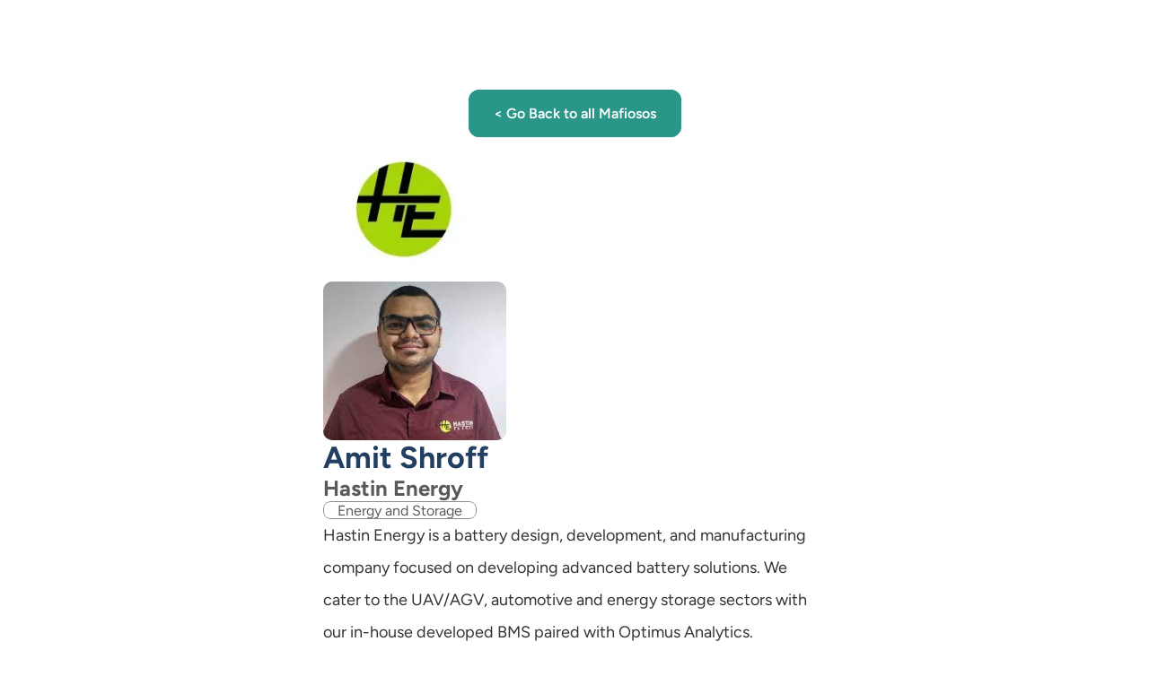

--- FILE ---
content_type: text/html
request_url: https://www.susmafia.org/mafiosos/hastinenergy
body_size: 36317
content:
<!doctype html>
<!-- Made in Framer · framer.com ✨ -->
<!-- Published Jan 21, 2026, 5:38 AM UTC -->
<html lang="en-IN">
<head>
	<meta charset="utf-8">
	
	
	<script>try{if(localStorage.get("__framer_force_showing_editorbar_since")){const n=document.createElement("link");n.rel = "modulepreload";n.href="https://framer.com/edit/init.mjs";document.head.appendChild(n)}}catch(e){}</script>
	<!-- Start of headStart -->
    
    <!-- End of headStart -->
	<meta name="viewport" content="width=device-width">
	<meta name="generator" content="Framer 08999ac">
	<title>The Sustainability Mafia</title>
    <meta name="description" content="SusMafia is a community for the leading climate-tech entrepreneurs in India. We want to make sustainability the default choice for all.">
    <meta name="framer-search-index" content="https://framerusercontent.com/sites/3ZFJwqQWitgKRrn4VA0bqb/searchIndex-dkej2mmlRq5m.json">
    <meta name="framer-search-index-fallback" content="https://framerusercontent.com/sites/3ZFJwqQWitgKRrn4VA0bqb/searchIndex-u90YuxACfGyQ.json">
    <meta name="framer-html-plugin" content="disable">
    <link href="https://framerusercontent.com/images/e1uYU1b2ji1cQh5qli0A73ogZiQ.png" rel="icon" media="(prefers-color-scheme: light)">
    <link href="https://framerusercontent.com/images/e1uYU1b2ji1cQh5qli0A73ogZiQ.png" rel="icon" media="(prefers-color-scheme: dark)">
    <!-- Open Graph / Facebook -->
    <meta property="og:type" content="website">
    <meta property="og:title" content="The Sustainability Mafia">
    <meta property="og:description" content="SusMafia is a community for the leading climate-tech entrepreneurs in India. We want to make sustainability the default choice for all.">
    <meta property="og:image" content="https://framerusercontent.com/images/gURSP5lc9vlHQhZZRRysGGtc8AU.png">
    <!-- Twitter -->
    <meta name="twitter:card" content="summary_large_image">
    <meta name="twitter:title" content="The Sustainability Mafia">
    <meta name="twitter:description" content="SusMafia is a community for the leading climate-tech entrepreneurs in India. We want to make sustainability the default choice for all.">
    <meta name="twitter:image" content="https://framerusercontent.com/images/gURSP5lc9vlHQhZZRRysGGtc8AU.png">
    
	<!-- Global site tag (gtag.js) - Google Analytics -->
	<script async src="https://www.googletagmanager.com/gtag/js?id=G-H9HHJY3FF7"></script>
	<script>
	  window.dataLayer = window.dataLayer || [];
	  function gtag(){window.dataLayer.push(arguments);}
	  gtag('js', new Date());
	  gtag('config', 'G-H9HHJY3FF7');
	</script>
	
	<style data-framer-font-css>/* vietnamese */
@font-face {
  font-family: 'Bricolage Grotesque';
  font-style: normal;
  font-weight: 400;
  font-stretch: 100%;
  font-display: swap;
  src: url(https://fonts.gstatic.com/s/bricolagegrotesque/v9/3y9H6as8bTXq_nANBjzKo3IeZx8z6up5BeSl5jBNz_19PpbpMXuECpwUxJBOm_OJWiawDFXplDs.woff2) format('woff2');
  unicode-range: U+0102-0103, U+0110-0111, U+0128-0129, U+0168-0169, U+01A0-01A1, U+01AF-01B0, U+0300-0301, U+0303-0304, U+0308-0309, U+0323, U+0329, U+1EA0-1EF9, U+20AB;
}
/* latin-ext */
@font-face {
  font-family: 'Bricolage Grotesque';
  font-style: normal;
  font-weight: 400;
  font-stretch: 100%;
  font-display: swap;
  src: url(https://fonts.gstatic.com/s/bricolagegrotesque/v9/3y9H6as8bTXq_nANBjzKo3IeZx8z6up5BeSl5jBNz_19PpbpMXuECpwUxJBOm_OJWiawDVXplDs.woff2) format('woff2');
  unicode-range: U+0100-02BA, U+02BD-02C5, U+02C7-02CC, U+02CE-02D7, U+02DD-02FF, U+0304, U+0308, U+0329, U+1D00-1DBF, U+1E00-1E9F, U+1EF2-1EFF, U+2020, U+20A0-20AB, U+20AD-20C0, U+2113, U+2C60-2C7F, U+A720-A7FF;
}
/* latin */
@font-face {
  font-family: 'Bricolage Grotesque';
  font-style: normal;
  font-weight: 400;
  font-stretch: 100%;
  font-display: swap;
  src: url(https://fonts.gstatic.com/s/bricolagegrotesque/v9/3y9H6as8bTXq_nANBjzKo3IeZx8z6up5BeSl5jBNz_19PpbpMXuECpwUxJBOm_OJWiawA1Xp.woff2) format('woff2');
  unicode-range: U+0000-00FF, U+0131, U+0152-0153, U+02BB-02BC, U+02C6, U+02DA, U+02DC, U+0304, U+0308, U+0329, U+2000-206F, U+20AC, U+2122, U+2191, U+2193, U+2212, U+2215, U+FEFF, U+FFFD;
}
/* vietnamese */
@font-face {
  font-family: 'Bricolage Grotesque';
  font-style: normal;
  font-weight: 500;
  font-stretch: 100%;
  font-display: swap;
  src: url(https://fonts.gstatic.com/s/bricolagegrotesque/v9/3y9H6as8bTXq_nANBjzKo3IeZx8z6up5BeSl5jBNz_19PpbpMXuECpwUxJBOm_OJWiawDFXplDs.woff2) format('woff2');
  unicode-range: U+0102-0103, U+0110-0111, U+0128-0129, U+0168-0169, U+01A0-01A1, U+01AF-01B0, U+0300-0301, U+0303-0304, U+0308-0309, U+0323, U+0329, U+1EA0-1EF9, U+20AB;
}
/* latin-ext */
@font-face {
  font-family: 'Bricolage Grotesque';
  font-style: normal;
  font-weight: 500;
  font-stretch: 100%;
  font-display: swap;
  src: url(https://fonts.gstatic.com/s/bricolagegrotesque/v9/3y9H6as8bTXq_nANBjzKo3IeZx8z6up5BeSl5jBNz_19PpbpMXuECpwUxJBOm_OJWiawDVXplDs.woff2) format('woff2');
  unicode-range: U+0100-02BA, U+02BD-02C5, U+02C7-02CC, U+02CE-02D7, U+02DD-02FF, U+0304, U+0308, U+0329, U+1D00-1DBF, U+1E00-1E9F, U+1EF2-1EFF, U+2020, U+20A0-20AB, U+20AD-20C0, U+2113, U+2C60-2C7F, U+A720-A7FF;
}
/* latin */
@font-face {
  font-family: 'Bricolage Grotesque';
  font-style: normal;
  font-weight: 500;
  font-stretch: 100%;
  font-display: swap;
  src: url(https://fonts.gstatic.com/s/bricolagegrotesque/v9/3y9H6as8bTXq_nANBjzKo3IeZx8z6up5BeSl5jBNz_19PpbpMXuECpwUxJBOm_OJWiawA1Xp.woff2) format('woff2');
  unicode-range: U+0000-00FF, U+0131, U+0152-0153, U+02BB-02BC, U+02C6, U+02DA, U+02DC, U+0304, U+0308, U+0329, U+2000-206F, U+20AC, U+2122, U+2191, U+2193, U+2212, U+2215, U+FEFF, U+FFFD;
}
/* vietnamese */
@font-face {
  font-family: 'Bricolage Grotesque';
  font-style: normal;
  font-weight: 800;
  font-stretch: 100%;
  font-display: swap;
  src: url(https://fonts.gstatic.com/s/bricolagegrotesque/v9/3y9H6as8bTXq_nANBjzKo3IeZx8z6up5BeSl5jBNz_19PpbpMXuECpwUxJBOm_OJWiawDFXplDs.woff2) format('woff2');
  unicode-range: U+0102-0103, U+0110-0111, U+0128-0129, U+0168-0169, U+01A0-01A1, U+01AF-01B0, U+0300-0301, U+0303-0304, U+0308-0309, U+0323, U+0329, U+1EA0-1EF9, U+20AB;
}
/* latin-ext */
@font-face {
  font-family: 'Bricolage Grotesque';
  font-style: normal;
  font-weight: 800;
  font-stretch: 100%;
  font-display: swap;
  src: url(https://fonts.gstatic.com/s/bricolagegrotesque/v9/3y9H6as8bTXq_nANBjzKo3IeZx8z6up5BeSl5jBNz_19PpbpMXuECpwUxJBOm_OJWiawDVXplDs.woff2) format('woff2');
  unicode-range: U+0100-02BA, U+02BD-02C5, U+02C7-02CC, U+02CE-02D7, U+02DD-02FF, U+0304, U+0308, U+0329, U+1D00-1DBF, U+1E00-1E9F, U+1EF2-1EFF, U+2020, U+20A0-20AB, U+20AD-20C0, U+2113, U+2C60-2C7F, U+A720-A7FF;
}
/* latin */
@font-face {
  font-family: 'Bricolage Grotesque';
  font-style: normal;
  font-weight: 800;
  font-stretch: 100%;
  font-display: swap;
  src: url(https://fonts.gstatic.com/s/bricolagegrotesque/v9/3y9H6as8bTXq_nANBjzKo3IeZx8z6up5BeSl5jBNz_19PpbpMXuECpwUxJBOm_OJWiawA1Xp.woff2) format('woff2');
  unicode-range: U+0000-00FF, U+0131, U+0152-0153, U+02BB-02BC, U+02C6, U+02DA, U+02DC, U+0304, U+0308, U+0329, U+2000-206F, U+20AC, U+2122, U+2191, U+2193, U+2212, U+2215, U+FEFF, U+FFFD;
}
/* latin-ext */
@font-face {
  font-family: 'Figtree';
  font-style: italic;
  font-weight: 400;
  font-display: swap;
  src: url(https://fonts.gstatic.com/s/figtree/v9/_Xmu-HUzqDCFdgfMm4GNAa5o_ik.woff2) format('woff2');
  unicode-range: U+0100-02BA, U+02BD-02C5, U+02C7-02CC, U+02CE-02D7, U+02DD-02FF, U+0304, U+0308, U+0329, U+1D00-1DBF, U+1E00-1E9F, U+1EF2-1EFF, U+2020, U+20A0-20AB, U+20AD-20C0, U+2113, U+2C60-2C7F, U+A720-A7FF;
}
/* latin */
@font-face {
  font-family: 'Figtree';
  font-style: italic;
  font-weight: 400;
  font-display: swap;
  src: url(https://fonts.gstatic.com/s/figtree/v9/_Xmu-HUzqDCFdgfMm4GND65o.woff2) format('woff2');
  unicode-range: U+0000-00FF, U+0131, U+0152-0153, U+02BB-02BC, U+02C6, U+02DA, U+02DC, U+0304, U+0308, U+0329, U+2000-206F, U+20AC, U+2122, U+2191, U+2193, U+2212, U+2215, U+FEFF, U+FFFD;
}
/* latin-ext */
@font-face {
  font-family: 'Figtree';
  font-style: italic;
  font-weight: 500;
  font-display: swap;
  src: url(https://fonts.gstatic.com/s/figtree/v9/_Xmu-HUzqDCFdgfMm4GNAa5o_ik.woff2) format('woff2');
  unicode-range: U+0100-02BA, U+02BD-02C5, U+02C7-02CC, U+02CE-02D7, U+02DD-02FF, U+0304, U+0308, U+0329, U+1D00-1DBF, U+1E00-1E9F, U+1EF2-1EFF, U+2020, U+20A0-20AB, U+20AD-20C0, U+2113, U+2C60-2C7F, U+A720-A7FF;
}
/* latin */
@font-face {
  font-family: 'Figtree';
  font-style: italic;
  font-weight: 500;
  font-display: swap;
  src: url(https://fonts.gstatic.com/s/figtree/v9/_Xmu-HUzqDCFdgfMm4GND65o.woff2) format('woff2');
  unicode-range: U+0000-00FF, U+0131, U+0152-0153, U+02BB-02BC, U+02C6, U+02DA, U+02DC, U+0304, U+0308, U+0329, U+2000-206F, U+20AC, U+2122, U+2191, U+2193, U+2212, U+2215, U+FEFF, U+FFFD;
}
/* latin-ext */
@font-face {
  font-family: 'Figtree';
  font-style: italic;
  font-weight: 700;
  font-display: swap;
  src: url(https://fonts.gstatic.com/s/figtree/v9/_Xmu-HUzqDCFdgfMm4GNAa5o_ik.woff2) format('woff2');
  unicode-range: U+0100-02BA, U+02BD-02C5, U+02C7-02CC, U+02CE-02D7, U+02DD-02FF, U+0304, U+0308, U+0329, U+1D00-1DBF, U+1E00-1E9F, U+1EF2-1EFF, U+2020, U+20A0-20AB, U+20AD-20C0, U+2113, U+2C60-2C7F, U+A720-A7FF;
}
/* latin */
@font-face {
  font-family: 'Figtree';
  font-style: italic;
  font-weight: 700;
  font-display: swap;
  src: url(https://fonts.gstatic.com/s/figtree/v9/_Xmu-HUzqDCFdgfMm4GND65o.woff2) format('woff2');
  unicode-range: U+0000-00FF, U+0131, U+0152-0153, U+02BB-02BC, U+02C6, U+02DA, U+02DC, U+0304, U+0308, U+0329, U+2000-206F, U+20AC, U+2122, U+2191, U+2193, U+2212, U+2215, U+FEFF, U+FFFD;
}
/* latin-ext */
@font-face {
  font-family: 'Figtree';
  font-style: normal;
  font-weight: 500;
  font-display: swap;
  src: url(https://fonts.gstatic.com/s/figtree/v9/_Xms-HUzqDCFdgfMm4q9DbZs.woff2) format('woff2');
  unicode-range: U+0100-02BA, U+02BD-02C5, U+02C7-02CC, U+02CE-02D7, U+02DD-02FF, U+0304, U+0308, U+0329, U+1D00-1DBF, U+1E00-1E9F, U+1EF2-1EFF, U+2020, U+20A0-20AB, U+20AD-20C0, U+2113, U+2C60-2C7F, U+A720-A7FF;
}
/* latin */
@font-face {
  font-family: 'Figtree';
  font-style: normal;
  font-weight: 500;
  font-display: swap;
  src: url(https://fonts.gstatic.com/s/figtree/v9/_Xms-HUzqDCFdgfMm4S9DQ.woff2) format('woff2');
  unicode-range: U+0000-00FF, U+0131, U+0152-0153, U+02BB-02BC, U+02C6, U+02DA, U+02DC, U+0304, U+0308, U+0329, U+2000-206F, U+20AC, U+2122, U+2191, U+2193, U+2212, U+2215, U+FEFF, U+FFFD;
}
/* latin-ext */
@font-face {
  font-family: 'Figtree';
  font-style: normal;
  font-weight: 800;
  font-display: swap;
  src: url(https://fonts.gstatic.com/s/figtree/v9/_Xms-HUzqDCFdgfMm4q9DbZs.woff2) format('woff2');
  unicode-range: U+0100-02BA, U+02BD-02C5, U+02C7-02CC, U+02CE-02D7, U+02DD-02FF, U+0304, U+0308, U+0329, U+1D00-1DBF, U+1E00-1E9F, U+1EF2-1EFF, U+2020, U+20A0-20AB, U+20AD-20C0, U+2113, U+2C60-2C7F, U+A720-A7FF;
}
/* latin */
@font-face {
  font-family: 'Figtree';
  font-style: normal;
  font-weight: 800;
  font-display: swap;
  src: url(https://fonts.gstatic.com/s/figtree/v9/_Xms-HUzqDCFdgfMm4S9DQ.woff2) format('woff2');
  unicode-range: U+0000-00FF, U+0131, U+0152-0153, U+02BB-02BC, U+02C6, U+02DA, U+02DC, U+0304, U+0308, U+0329, U+2000-206F, U+20AC, U+2122, U+2191, U+2193, U+2212, U+2215, U+FEFF, U+FFFD;
}
/* cyrillic */
@font-face {
  font-family: 'Geist';
  font-style: normal;
  font-weight: 500;
  font-display: swap;
  src: url(https://fonts.gstatic.com/s/geist/v4/gyBhhwUxId8gMGYQMKR3pzfaWI_RruMInpna-1Q.woff2) format('woff2');
  unicode-range: U+0301, U+0400-045F, U+0490-0491, U+04B0-04B1, U+2116;
}
/* latin-ext */
@font-face {
  font-family: 'Geist';
  font-style: normal;
  font-weight: 500;
  font-display: swap;
  src: url(https://fonts.gstatic.com/s/geist/v4/gyBhhwUxId8gMGYQMKR3pzfaWI_RruMIlJna-1Q.woff2) format('woff2');
  unicode-range: U+0100-02BA, U+02BD-02C5, U+02C7-02CC, U+02CE-02D7, U+02DD-02FF, U+0304, U+0308, U+0329, U+1D00-1DBF, U+1E00-1E9F, U+1EF2-1EFF, U+2020, U+20A0-20AB, U+20AD-20C0, U+2113, U+2C60-2C7F, U+A720-A7FF;
}
/* latin */
@font-face {
  font-family: 'Geist';
  font-style: normal;
  font-weight: 500;
  font-display: swap;
  src: url(https://fonts.gstatic.com/s/geist/v4/gyBhhwUxId8gMGYQMKR3pzfaWI_RruMImpna.woff2) format('woff2');
  unicode-range: U+0000-00FF, U+0131, U+0152-0153, U+02BB-02BC, U+02C6, U+02DA, U+02DC, U+0304, U+0308, U+0329, U+2000-206F, U+20AC, U+2122, U+2191, U+2193, U+2212, U+2215, U+FEFF, U+FFFD;
}
/* latin-ext */
@font-face {
  font-family: 'Figtree';
  font-style: italic;
  font-weight: 900;
  src: url(https://fonts.gstatic.com/s/figtree/v9/_Xm9-HUzqDCFdgfMm4GnA4aZFrUvtOK3Ax8a-Ew85FTy.woff2) format('woff2');
  unicode-range: U+0100-02BA, U+02BD-02C5, U+02C7-02CC, U+02CE-02D7, U+02DD-02FF, U+0304, U+0308, U+0329, U+1D00-1DBF, U+1E00-1E9F, U+1EF2-1EFF, U+2020, U+20A0-20AB, U+20AD-20C0, U+2113, U+2C60-2C7F, U+A720-A7FF;
}
/* latin */
@font-face {
  font-family: 'Figtree';
  font-style: italic;
  font-weight: 900;
  src: url(https://fonts.gstatic.com/s/figtree/v9/_Xm9-HUzqDCFdgfMm4GnA4aZFrUvtOK3Ax8a-EI85A.woff2) format('woff2');
  unicode-range: U+0000-00FF, U+0131, U+0152-0153, U+02BB-02BC, U+02C6, U+02DA, U+02DC, U+0304, U+0308, U+0329, U+2000-206F, U+20AC, U+2122, U+2191, U+2193, U+2212, U+2215, U+FEFF, U+FFFD;
}
/* latin-ext */
@font-face {
  font-family: 'Figtree';
  font-style: normal;
  font-weight: 900;
  src: url(https://fonts.gstatic.com/s/figtree/v9/_Xmz-HUzqDCFdgfMsYiV_F7wfS-Bs_fWR25XyEAk4A.woff2) format('woff2');
  unicode-range: U+0100-02BA, U+02BD-02C5, U+02C7-02CC, U+02CE-02D7, U+02DD-02FF, U+0304, U+0308, U+0329, U+1D00-1DBF, U+1E00-1E9F, U+1EF2-1EFF, U+2020, U+20A0-20AB, U+20AD-20C0, U+2113, U+2C60-2C7F, U+A720-A7FF;
}
/* latin */
@font-face {
  font-family: 'Figtree';
  font-style: normal;
  font-weight: 900;
  src: url(https://fonts.gstatic.com/s/figtree/v9/_Xmz-HUzqDCFdgfMsYiV_F7wfS-Bs_fWR25ZyEA.woff2) format('woff2');
  unicode-range: U+0000-00FF, U+0131, U+0152-0153, U+02BB-02BC, U+02C6, U+02DA, U+02DC, U+0304, U+0308, U+0329, U+2000-206F, U+20AC, U+2122, U+2191, U+2193, U+2212, U+2215, U+FEFF, U+FFFD;
}
/* cyrillic-ext */
@font-face {
  font-family: 'Fragment Mono';
  font-style: normal;
  font-weight: 400;
  src: url(https://fonts.gstatic.com/s/fragmentmono/v6/4iCr6K5wfMRRjxp0DA6-2CLnB45HhrUI.woff2) format('woff2');
  unicode-range: U+0460-052F, U+1C80-1C8A, U+20B4, U+2DE0-2DFF, U+A640-A69F, U+FE2E-FE2F;
}
/* latin-ext */
@font-face {
  font-family: 'Fragment Mono';
  font-style: normal;
  font-weight: 400;
  src: url(https://fonts.gstatic.com/s/fragmentmono/v6/4iCr6K5wfMRRjxp0DA6-2CLnB41HhrUI.woff2) format('woff2');
  unicode-range: U+0100-02BA, U+02BD-02C5, U+02C7-02CC, U+02CE-02D7, U+02DD-02FF, U+0304, U+0308, U+0329, U+1D00-1DBF, U+1E00-1E9F, U+1EF2-1EFF, U+2020, U+20A0-20AB, U+20AD-20C0, U+2113, U+2C60-2C7F, U+A720-A7FF;
}
/* latin */
@font-face {
  font-family: 'Fragment Mono';
  font-style: normal;
  font-weight: 400;
  src: url(https://fonts.gstatic.com/s/fragmentmono/v6/4iCr6K5wfMRRjxp0DA6-2CLnB4NHhg.woff2) format('woff2');
  unicode-range: U+0000-00FF, U+0131, U+0152-0153, U+02BB-02BC, U+02C6, U+02DA, U+02DC, U+0304, U+0308, U+0329, U+2000-206F, U+20AC, U+2122, U+2191, U+2193, U+2212, U+2215, U+FEFF, U+FFFD;
}

@font-face { font-family: "Figtree"; src: url("https://fonts.gstatic.com/s/figtree/v9/_Xmz-HUzqDCFdgfMsYiV_F7wfS-Bs_ehR15bwkEU4HTy.woff2"); font-display: swap; font-style: normal; font-weight: 600 }
@font-face { font-family: "Bricolage Grotesque"; src: url("https://fonts.gstatic.com/s/bricolagegrotesque/v9/3y9U6as8bTXq_nANBjzKo3IeZx8z6up5BeSl5jBNz_19PpbpMXuECpwUxJBOm_OJWiaaD30YfKfjZZoLvcXlyMgvs-wJDtw.woff2"); font-display: swap; font-style: normal; font-weight: 600 }
@font-face { font-family: "Bricolage Grotesque"; src: url("https://fonts.gstatic.com/s/bricolagegrotesque/v9/3y9U6as8bTXq_nANBjzKo3IeZx8z6up5BeSl5jBNz_19PpbpMXuECpwUxJBOm_OJWiaaD30YfKfjZZoLvfzlyMgvs-wJDtw.woff2"); font-display: swap; font-style: normal; font-weight: 700 }
@font-face { font-family: "Figtree"; src: url("https://fonts.gstatic.com/s/figtree/v9/_Xmz-HUzqDCFdgfMsYiV_F7wfS-Bs_d_QF5bwkEU4HTy.woff2"); font-display: swap; font-style: normal; font-weight: 400 }
@font-face { font-family: "Figtree"; src: url("https://fonts.gstatic.com/s/figtree/v9/_Xmz-HUzqDCFdgfMsYiV_F7wfS-Bs_eYR15bwkEU4HTy.woff2"); font-display: swap; font-style: normal; font-weight: 700 }
@font-face { font-family: "Inter"; src: url("https://framerusercontent.com/assets/5vvr9Vy74if2I6bQbJvbw7SY1pQ.woff2"); font-display: swap; font-style: normal; font-weight: 400; unicode-range: U+0460-052F, U+1C80-1C88, U+20B4, U+2DE0-2DFF, U+A640-A69F, U+FE2E-FE2F }
@font-face { font-family: "Inter"; src: url("https://framerusercontent.com/assets/EOr0mi4hNtlgWNn9if640EZzXCo.woff2"); font-display: swap; font-style: normal; font-weight: 400; unicode-range: U+0301, U+0400-045F, U+0490-0491, U+04B0-04B1, U+2116 }
@font-face { font-family: "Inter"; src: url("https://framerusercontent.com/assets/Y9k9QrlZAqio88Klkmbd8VoMQc.woff2"); font-display: swap; font-style: normal; font-weight: 400; unicode-range: U+1F00-1FFF }
@font-face { font-family: "Inter"; src: url("https://framerusercontent.com/assets/OYrD2tBIBPvoJXiIHnLoOXnY9M.woff2"); font-display: swap; font-style: normal; font-weight: 400; unicode-range: U+0370-03FF }
@font-face { font-family: "Inter"; src: url("https://framerusercontent.com/assets/JeYwfuaPfZHQhEG8U5gtPDZ7WQ.woff2"); font-display: swap; font-style: normal; font-weight: 400; unicode-range: U+0100-024F, U+0259, U+1E00-1EFF, U+2020, U+20A0-20AB, U+20AD-20CF, U+2113, U+2C60-2C7F, U+A720-A7FF }
@font-face { font-family: "Inter"; src: url("https://framerusercontent.com/assets/GrgcKwrN6d3Uz8EwcLHZxwEfC4.woff2"); font-display: swap; font-style: normal; font-weight: 400; unicode-range: U+0000-00FF, U+0131, U+0152-0153, U+02BB-02BC, U+02C6, U+02DA, U+02DC, U+2000-206F, U+2070, U+2074-207E, U+2080-208E, U+20AC, U+2122, U+2191, U+2193, U+2212, U+2215, U+FEFF, U+FFFD }
@font-face { font-family: "Inter"; src: url("https://framerusercontent.com/assets/b6Y37FthZeALduNqHicBT6FutY.woff2"); font-display: swap; font-style: normal; font-weight: 400; unicode-range: U+0102-0103, U+0110-0111, U+0128-0129, U+0168-0169, U+01A0-01A1, U+01AF-01B0, U+1EA0-1EF9, U+20AB }
@font-face { font-family: "Inter"; src: url("https://framerusercontent.com/assets/5A3Ce6C9YYmCjpQx9M4inSaKU.woff2"); font-display: swap; font-style: normal; font-weight: 500; unicode-range: U+0460-052F, U+1C80-1C88, U+20B4, U+2DE0-2DFF, U+A640-A69F, U+FE2E-FE2F }
@font-face { font-family: "Inter"; src: url("https://framerusercontent.com/assets/Qx95Xyt0Ka3SGhinnbXIGpEIyP4.woff2"); font-display: swap; font-style: normal; font-weight: 500; unicode-range: U+0301, U+0400-045F, U+0490-0491, U+04B0-04B1, U+2116 }
@font-face { font-family: "Inter"; src: url("https://framerusercontent.com/assets/6mJuEAguuIuMog10gGvH5d3cl8.woff2"); font-display: swap; font-style: normal; font-weight: 500; unicode-range: U+1F00-1FFF }
@font-face { font-family: "Inter"; src: url("https://framerusercontent.com/assets/xYYWaj7wCU5zSQH0eXvSaS19wo.woff2"); font-display: swap; font-style: normal; font-weight: 500; unicode-range: U+0370-03FF }
@font-face { font-family: "Inter"; src: url("https://framerusercontent.com/assets/otTaNuNpVK4RbdlT7zDDdKvQBA.woff2"); font-display: swap; font-style: normal; font-weight: 500; unicode-range: U+0100-024F, U+0259, U+1E00-1EFF, U+2020, U+20A0-20AB, U+20AD-20CF, U+2113, U+2C60-2C7F, U+A720-A7FF }
@font-face { font-family: "Inter"; src: url("https://framerusercontent.com/assets/UjlFhCnUjxhNfep4oYBPqnEssyo.woff2"); font-display: swap; font-style: normal; font-weight: 500; unicode-range: U+0000-00FF, U+0131, U+0152-0153, U+02BB-02BC, U+02C6, U+02DA, U+02DC, U+2000-206F, U+2070, U+2074-207E, U+2080-208E, U+20AC, U+2122, U+2191, U+2193, U+2212, U+2215, U+FEFF, U+FFFD }
@font-face { font-family: "Inter"; src: url("https://framerusercontent.com/assets/DolVirEGb34pEXEp8t8FQBSK4.woff2"); font-display: swap; font-style: normal; font-weight: 500; unicode-range: U+0102-0103, U+0110-0111, U+0128-0129, U+0168-0169, U+01A0-01A1, U+01AF-01B0, U+1EA0-1EF9, U+20AB }
@font-face { font-family: "Inter"; src: url("https://framerusercontent.com/assets/NXxvFRoY5LDh3yCm7MEP2jqYk.woff2"); font-style: normal; font-weight: 100; unicode-range: U+0460-052F, U+1C80-1C88, U+20B4, U+2DE0-2DFF, U+A640-A69F, U+FE2E-FE2F }
@font-face { font-family: "Inter"; src: url("https://framerusercontent.com/assets/5CcgcVyoWSqO1THBiISd6oCog.woff2"); font-style: normal; font-weight: 100; unicode-range: U+0301, U+0400-045F, U+0490-0491, U+04B0-04B1, U+2116 }
@font-face { font-family: "Inter"; src: url("https://framerusercontent.com/assets/MF544SVCvk3yNpLIz3pwDXFZPKM.woff2"); font-style: normal; font-weight: 100; unicode-range: U+1F00-1FFF }
@font-face { font-family: "Inter"; src: url("https://framerusercontent.com/assets/TNtxudDBkAm2RXdtU3rvTBwoM.woff2"); font-style: normal; font-weight: 100; unicode-range: U+0370-03FF }
@font-face { font-family: "Inter"; src: url("https://framerusercontent.com/assets/fIabp4VN5z7iJ3lNOz9qfNeQHc.woff2"); font-style: normal; font-weight: 100; unicode-range: U+0100-024F, U+0259, U+1E00-1EFF, U+2020, U+20A0-20AB, U+20AD-20CF, U+2113, U+2C60-2C7F, U+A720-A7FF }
@font-face { font-family: "Inter"; src: url("https://framerusercontent.com/assets/8kSLqTnVCEtjx0nu8PxTD4Nh5UU.woff2"); font-style: normal; font-weight: 100; unicode-range: U+0000-00FF, U+0131, U+0152-0153, U+02BB-02BC, U+02C6, U+02DA, U+02DC, U+2000-206F, U+2070, U+2074-207E, U+2080-208E, U+20AC, U+2122, U+2191, U+2193, U+2212, U+2215, U+FEFF, U+FFFD }
@font-face { font-family: "Inter"; src: url("https://framerusercontent.com/assets/9iRSYClnXA0RMygyIn6yjjWXJw.woff2"); font-style: normal; font-weight: 100; unicode-range: U+0102-0103, U+0110-0111, U+0128-0129, U+0168-0169, U+01A0-01A1, U+01AF-01B0, U+1EA0-1EF9, U+20AB }
@font-face { font-family: "Inter"; src: url("https://framerusercontent.com/assets/MVhJhYeDWxeyqT939zMNyw9p8.woff2"); font-style: normal; font-weight: 200; unicode-range: U+0460-052F, U+1C80-1C88, U+20B4, U+2DE0-2DFF, U+A640-A69F, U+FE2E-FE2F }
@font-face { font-family: "Inter"; src: url("https://framerusercontent.com/assets/WXQXYfAQJIi2pCJACAfWWXfIDqI.woff2"); font-style: normal; font-weight: 200; unicode-range: U+0301, U+0400-045F, U+0490-0491, U+04B0-04B1, U+2116 }
@font-face { font-family: "Inter"; src: url("https://framerusercontent.com/assets/RJeJJARdrtNUtic58kOz7hIgBuE.woff2"); font-style: normal; font-weight: 200; unicode-range: U+1F00-1FFF }
@font-face { font-family: "Inter"; src: url("https://framerusercontent.com/assets/4hBRAuM02i3fsxYDzyNvt5Az2so.woff2"); font-style: normal; font-weight: 200; unicode-range: U+0370-03FF }
@font-face { font-family: "Inter"; src: url("https://framerusercontent.com/assets/fz1JbBffNGgK7BNUI1mmbFBlgA8.woff2"); font-style: normal; font-weight: 200; unicode-range: U+0100-024F, U+0259, U+1E00-1EFF, U+2020, U+20A0-20AB, U+20AD-20CF, U+2113, U+2C60-2C7F, U+A720-A7FF }
@font-face { font-family: "Inter"; src: url("https://framerusercontent.com/assets/Z4sGWU2OKBoXPWulb5P25vULA.woff2"); font-style: normal; font-weight: 200; unicode-range: U+0000-00FF, U+0131, U+0152-0153, U+02BB-02BC, U+02C6, U+02DA, U+02DC, U+2000-206F, U+2070, U+2074-207E, U+2080-208E, U+20AC, U+2122, U+2191, U+2193, U+2212, U+2215, U+FEFF, U+FFFD }
@font-face { font-family: "Inter"; src: url("https://framerusercontent.com/assets/eIZyQwIlHYR0mnMSneEDMtqBPgw.woff2"); font-style: normal; font-weight: 200; unicode-range: U+0102-0103, U+0110-0111, U+0128-0129, U+0168-0169, U+01A0-01A1, U+01AF-01B0, U+1EA0-1EF9, U+20AB }
@font-face { font-family: "Inter"; src: url("https://framerusercontent.com/assets/BkDpl4ghaqvMi1btKFyG2tdbec.woff2"); font-display: swap; font-style: normal; font-weight: 300; unicode-range: U+0460-052F, U+1C80-1C88, U+20B4, U+2DE0-2DFF, U+A640-A69F, U+FE2E-FE2F }
@font-face { font-family: "Inter"; src: url("https://framerusercontent.com/assets/zAMK70AQRFSShJgUiaR5IiIhgzk.woff2"); font-display: swap; font-style: normal; font-weight: 300; unicode-range: U+0301, U+0400-045F, U+0490-0491, U+04B0-04B1, U+2116 }
@font-face { font-family: "Inter"; src: url("https://framerusercontent.com/assets/IETjvc5qzUaRoaruDpPSwCUM8.woff2"); font-display: swap; font-style: normal; font-weight: 300; unicode-range: U+1F00-1FFF }
@font-face { font-family: "Inter"; src: url("https://framerusercontent.com/assets/oLCoaT3ioA0fHdJnWR9W6k7NY.woff2"); font-display: swap; font-style: normal; font-weight: 300; unicode-range: U+0370-03FF }
@font-face { font-family: "Inter"; src: url("https://framerusercontent.com/assets/Sj0PCHQSBjFmEp6NBWg6FNaKc.woff2"); font-display: swap; font-style: normal; font-weight: 300; unicode-range: U+0100-024F, U+0259, U+1E00-1EFF, U+2020, U+20A0-20AB, U+20AD-20CF, U+2113, U+2C60-2C7F, U+A720-A7FF }
@font-face { font-family: "Inter"; src: url("https://framerusercontent.com/assets/aqiiD4LUKkKzXdjGL5UzHq8bo5w.woff2"); font-display: swap; font-style: normal; font-weight: 300; unicode-range: U+0000-00FF, U+0131, U+0152-0153, U+02BB-02BC, U+02C6, U+02DA, U+02DC, U+2000-206F, U+2070, U+2074-207E, U+2080-208E, U+20AC, U+2122, U+2191, U+2193, U+2212, U+2215, U+FEFF, U+FFFD }
@font-face { font-family: "Inter"; src: url("https://framerusercontent.com/assets/H4TfENUY1rh8R9UaSD6vngjJP3M.woff2"); font-display: swap; font-style: normal; font-weight: 300; unicode-range: U+0102-0103, U+0110-0111, U+0128-0129, U+0168-0169, U+01A0-01A1, U+01AF-01B0, U+1EA0-1EF9, U+20AB }
@font-face { font-family: "Inter"; src: url("https://framerusercontent.com/assets/hyOgCu0Xnghbimh0pE8QTvtt2AU.woff2"); font-display: swap; font-style: normal; font-weight: 600; unicode-range: U+0460-052F, U+1C80-1C88, U+20B4, U+2DE0-2DFF, U+A640-A69F, U+FE2E-FE2F }
@font-face { font-family: "Inter"; src: url("https://framerusercontent.com/assets/NeGmSOXrPBfEFIy5YZeHq17LEDA.woff2"); font-display: swap; font-style: normal; font-weight: 600; unicode-range: U+0301, U+0400-045F, U+0490-0491, U+04B0-04B1, U+2116 }
@font-face { font-family: "Inter"; src: url("https://framerusercontent.com/assets/oYaAX5himiTPYuN8vLWnqBbfD2s.woff2"); font-display: swap; font-style: normal; font-weight: 600; unicode-range: U+1F00-1FFF }
@font-face { font-family: "Inter"; src: url("https://framerusercontent.com/assets/lEJLP4R0yuCaMCjSXYHtJw72M.woff2"); font-display: swap; font-style: normal; font-weight: 600; unicode-range: U+0370-03FF }
@font-face { font-family: "Inter"; src: url("https://framerusercontent.com/assets/cRJyLNuTJR5jbyKzGi33wU9cqIQ.woff2"); font-display: swap; font-style: normal; font-weight: 600; unicode-range: U+0100-024F, U+0259, U+1E00-1EFF, U+2020, U+20A0-20AB, U+20AD-20CF, U+2113, U+2C60-2C7F, U+A720-A7FF }
@font-face { font-family: "Inter"; src: url("https://framerusercontent.com/assets/yDtI2UI8XcEg1W2je9XPN3Noo.woff2"); font-display: swap; font-style: normal; font-weight: 600; unicode-range: U+0000-00FF, U+0131, U+0152-0153, U+02BB-02BC, U+02C6, U+02DA, U+02DC, U+2000-206F, U+2070, U+2074-207E, U+2080-208E, U+20AC, U+2122, U+2191, U+2193, U+2212, U+2215, U+FEFF, U+FFFD }
@font-face { font-family: "Inter"; src: url("https://framerusercontent.com/assets/A0Wcc7NgXMjUuFdquHDrIZpzZw0.woff2"); font-display: swap; font-style: normal; font-weight: 600; unicode-range: U+0102-0103, U+0110-0111, U+0128-0129, U+0168-0169, U+01A0-01A1, U+01AF-01B0, U+1EA0-1EF9, U+20AB }
@font-face { font-family: "Inter"; src: url("https://framerusercontent.com/assets/DpPBYI0sL4fYLgAkX8KXOPVt7c.woff2"); font-display: swap; font-style: normal; font-weight: 700; unicode-range: U+0460-052F, U+1C80-1C88, U+20B4, U+2DE0-2DFF, U+A640-A69F, U+FE2E-FE2F }
@font-face { font-family: "Inter"; src: url("https://framerusercontent.com/assets/4RAEQdEOrcnDkhHiiCbJOw92Lk.woff2"); font-display: swap; font-style: normal; font-weight: 700; unicode-range: U+0301, U+0400-045F, U+0490-0491, U+04B0-04B1, U+2116 }
@font-face { font-family: "Inter"; src: url("https://framerusercontent.com/assets/1K3W8DizY3v4emK8Mb08YHxTbs.woff2"); font-display: swap; font-style: normal; font-weight: 700; unicode-range: U+1F00-1FFF }
@font-face { font-family: "Inter"; src: url("https://framerusercontent.com/assets/tUSCtfYVM1I1IchuyCwz9gDdQ.woff2"); font-display: swap; font-style: normal; font-weight: 700; unicode-range: U+0370-03FF }
@font-face { font-family: "Inter"; src: url("https://framerusercontent.com/assets/VgYFWiwsAC5OYxAycRXXvhze58.woff2"); font-display: swap; font-style: normal; font-weight: 700; unicode-range: U+0100-024F, U+0259, U+1E00-1EFF, U+2020, U+20A0-20AB, U+20AD-20CF, U+2113, U+2C60-2C7F, U+A720-A7FF }
@font-face { font-family: "Inter"; src: url("https://framerusercontent.com/assets/syRNPWzAMIrcJ3wIlPIP43KjQs.woff2"); font-display: swap; font-style: normal; font-weight: 700; unicode-range: U+0000-00FF, U+0131, U+0152-0153, U+02BB-02BC, U+02C6, U+02DA, U+02DC, U+2000-206F, U+2070, U+2074-207E, U+2080-208E, U+20AC, U+2122, U+2191, U+2193, U+2212, U+2215, U+FEFF, U+FFFD }
@font-face { font-family: "Inter"; src: url("https://framerusercontent.com/assets/GIryZETIX4IFypco5pYZONKhJIo.woff2"); font-display: swap; font-style: normal; font-weight: 700; unicode-range: U+0102-0103, U+0110-0111, U+0128-0129, U+0168-0169, U+01A0-01A1, U+01AF-01B0, U+1EA0-1EF9, U+20AB }
@font-face { font-family: "Inter"; src: url("https://framerusercontent.com/assets/PONfPc6h4EPYwJliXQBmjVx7QxI.woff2"); font-display: swap; font-style: normal; font-weight: 800; unicode-range: U+0460-052F, U+1C80-1C88, U+20B4, U+2DE0-2DFF, U+A640-A69F, U+FE2E-FE2F }
@font-face { font-family: "Inter"; src: url("https://framerusercontent.com/assets/zsnJN7Z1wdzUvepJniD3rbvJIyU.woff2"); font-display: swap; font-style: normal; font-weight: 800; unicode-range: U+0301, U+0400-045F, U+0490-0491, U+04B0-04B1, U+2116 }
@font-face { font-family: "Inter"; src: url("https://framerusercontent.com/assets/UrzZBOy7RyJEWAZGduzOeHiHuY.woff2"); font-display: swap; font-style: normal; font-weight: 800; unicode-range: U+1F00-1FFF }
@font-face { font-family: "Inter"; src: url("https://framerusercontent.com/assets/996sR9SfSDuYELz8oHhDOcErkY.woff2"); font-display: swap; font-style: normal; font-weight: 800; unicode-range: U+0370-03FF }
@font-face { font-family: "Inter"; src: url("https://framerusercontent.com/assets/ftN1HpyPVJEoEb4q36SOrNdLXU.woff2"); font-display: swap; font-style: normal; font-weight: 800; unicode-range: U+0100-024F, U+0259, U+1E00-1EFF, U+2020, U+20A0-20AB, U+20AD-20CF, U+2113, U+2C60-2C7F, U+A720-A7FF }
@font-face { font-family: "Inter"; src: url("https://framerusercontent.com/assets/Mput0MSwESKlJ6TMz9MPDXhgrk.woff2"); font-display: swap; font-style: normal; font-weight: 800; unicode-range: U+0000-00FF, U+0131, U+0152-0153, U+02BB-02BC, U+02C6, U+02DA, U+02DC, U+2000-206F, U+2070, U+2074-207E, U+2080-208E, U+20AC, U+2122, U+2191, U+2193, U+2212, U+2215, U+FEFF, U+FFFD }
@font-face { font-family: "Inter"; src: url("https://framerusercontent.com/assets/JAur4lGGSGRGyrFi59JSIKqVgU.woff2"); font-display: swap; font-style: normal; font-weight: 800; unicode-range: U+0102-0103, U+0110-0111, U+0128-0129, U+0168-0169, U+01A0-01A1, U+01AF-01B0, U+1EA0-1EF9, U+20AB }
@font-face { font-family: "Inter"; src: url("https://framerusercontent.com/assets/mkY5Sgyq51ik0AMrSBwhm9DJg.woff2"); font-style: normal; font-weight: 900; unicode-range: U+0460-052F, U+1C80-1C88, U+20B4, U+2DE0-2DFF, U+A640-A69F, U+FE2E-FE2F }
@font-face { font-family: "Inter"; src: url("https://framerusercontent.com/assets/X5hj6qzcHUYv7h1390c8Rhm6550.woff2"); font-style: normal; font-weight: 900; unicode-range: U+0301, U+0400-045F, U+0490-0491, U+04B0-04B1, U+2116 }
@font-face { font-family: "Inter"; src: url("https://framerusercontent.com/assets/gQhNpS3tN86g8RcVKYUUaKt2oMQ.woff2"); font-style: normal; font-weight: 900; unicode-range: U+1F00-1FFF }
@font-face { font-family: "Inter"; src: url("https://framerusercontent.com/assets/cugnVhSraaRyANCaUtI5FV17wk.woff2"); font-style: normal; font-weight: 900; unicode-range: U+0370-03FF }
@font-face { font-family: "Inter"; src: url("https://framerusercontent.com/assets/5HcVoGak8k5agFJSaKa4floXVu0.woff2"); font-style: normal; font-weight: 900; unicode-range: U+0100-024F, U+0259, U+1E00-1EFF, U+2020, U+20A0-20AB, U+20AD-20CF, U+2113, U+2C60-2C7F, U+A720-A7FF }
@font-face { font-family: "Inter"; src: url("https://framerusercontent.com/assets/rZ5DdENNqIdFTIyQQiP5isO7M.woff2"); font-style: normal; font-weight: 900; unicode-range: U+0000-00FF, U+0131, U+0152-0153, U+02BB-02BC, U+02C6, U+02DA, U+02DC, U+2000-206F, U+2070, U+2074-207E, U+2080-208E, U+20AC, U+2122, U+2191, U+2193, U+2212, U+2215, U+FEFF, U+FFFD }
@font-face { font-family: "Inter"; src: url("https://framerusercontent.com/assets/P2Bw01CtL0b9wqygO0sSVogWbo.woff2"); font-style: normal; font-weight: 900; unicode-range: U+0102-0103, U+0110-0111, U+0128-0129, U+0168-0169, U+01A0-01A1, U+01AF-01B0, U+1EA0-1EF9, U+20AB }
@font-face { font-family: "Inter"; src: url("https://framerusercontent.com/assets/YJsHMqeEm0oDHuxRTVCwg5eZuo.woff2"); font-style: italic; font-weight: 100; unicode-range: U+0460-052F, U+1C80-1C88, U+20B4, U+2DE0-2DFF, U+A640-A69F, U+FE2E-FE2F }
@font-face { font-family: "Inter"; src: url("https://framerusercontent.com/assets/oJJMyJlDykMObEyb5VexHSxd24.woff2"); font-style: italic; font-weight: 100; unicode-range: U+0301, U+0400-045F, U+0490-0491, U+04B0-04B1, U+2116 }
@font-face { font-family: "Inter"; src: url("https://framerusercontent.com/assets/IpeaX0WzLaonj68howNZg4SJJaY.woff2"); font-style: italic; font-weight: 100; unicode-range: U+1F00-1FFF }
@font-face { font-family: "Inter"; src: url("https://framerusercontent.com/assets/KCj1bV3vDXY5OLHttTeRYcu9J8.woff2"); font-style: italic; font-weight: 100; unicode-range: U+0370-03FF }
@font-face { font-family: "Inter"; src: url("https://framerusercontent.com/assets/biaVHhOprxbHaR3dIP7Z8cYurHg.woff2"); font-style: italic; font-weight: 100; unicode-range: U+0100-024F, U+0259, U+1E00-1EFF, U+2020, U+20A0-20AB, U+20AD-20CF, U+2113, U+2C60-2C7F, U+A720-A7FF }
@font-face { font-family: "Inter"; src: url("https://framerusercontent.com/assets/3on0VNjjmogkq1f9ziKFcrY72MI.woff2"); font-style: italic; font-weight: 100; unicode-range: U+0000-00FF, U+0131, U+0152-0153, U+02BB-02BC, U+02C6, U+02DA, U+02DC, U+2000-206F, U+2070, U+2074-207E, U+2080-208E, U+20AC, U+2122, U+2191, U+2193, U+2212, U+2215, U+FEFF, U+FFFD }
@font-face { font-family: "Inter"; src: url("https://framerusercontent.com/assets/gNa011yWpVpNFgUhhSlDX8nUiPQ.woff2"); font-style: italic; font-weight: 100; unicode-range: U+0102-0103, U+0110-0111, U+0128-0129, U+0168-0169, U+01A0-01A1, U+01AF-01B0, U+1EA0-1EF9, U+20AB }
@font-face { font-family: "Inter"; src: url("https://framerusercontent.com/assets/vpq17U0WM26sBGHgq9jnrUmUf8.woff2"); font-style: italic; font-weight: 200; unicode-range: U+0460-052F, U+1C80-1C88, U+20B4, U+2DE0-2DFF, U+A640-A69F, U+FE2E-FE2F }
@font-face { font-family: "Inter"; src: url("https://framerusercontent.com/assets/bNYh7lNMEpOegeRYAtyGel1WqBE.woff2"); font-style: italic; font-weight: 200; unicode-range: U+0301, U+0400-045F, U+0490-0491, U+04B0-04B1, U+2116 }
@font-face { font-family: "Inter"; src: url("https://framerusercontent.com/assets/FBzcXZYmdulcZC0z278U6o0cw.woff2"); font-style: italic; font-weight: 200; unicode-range: U+1F00-1FFF }
@font-face { font-family: "Inter"; src: url("https://framerusercontent.com/assets/ua60IRqWK94xCrq0SC639Hbsdjg.woff2"); font-style: italic; font-weight: 200; unicode-range: U+0370-03FF }
@font-face { font-family: "Inter"; src: url("https://framerusercontent.com/assets/Pd8gNPn2dSCh4FyjWFw9PJysoQ.woff2"); font-style: italic; font-weight: 200; unicode-range: U+0100-024F, U+0259, U+1E00-1EFF, U+2020, U+20A0-20AB, U+20AD-20CF, U+2113, U+2C60-2C7F, U+A720-A7FF }
@font-face { font-family: "Inter"; src: url("https://framerusercontent.com/assets/6OdIurwS6YHsVW2i5fR5CKn0gg.woff2"); font-style: italic; font-weight: 200; unicode-range: U+0000-00FF, U+0131, U+0152-0153, U+02BB-02BC, U+02C6, U+02DA, U+02DC, U+2000-206F, U+2070, U+2074-207E, U+2080-208E, U+20AC, U+2122, U+2191, U+2193, U+2212, U+2215, U+FEFF, U+FFFD }
@font-face { font-family: "Inter"; src: url("https://framerusercontent.com/assets/DtVQjTG8OGGKnwKYrMHRZVCyo.woff2"); font-style: italic; font-weight: 200; unicode-range: U+0102-0103, U+0110-0111, U+0128-0129, U+0168-0169, U+01A0-01A1, U+01AF-01B0, U+1EA0-1EF9, U+20AB }
@font-face { font-family: "Inter"; src: url("https://framerusercontent.com/assets/YYB6GZmCWnZq3RWZOghuZIOxQY.woff2"); font-display: swap; font-style: italic; font-weight: 300; unicode-range: U+0460-052F, U+1C80-1C88, U+20B4, U+2DE0-2DFF, U+A640-A69F, U+FE2E-FE2F }
@font-face { font-family: "Inter"; src: url("https://framerusercontent.com/assets/miJTzODdiyIr3tRo9KEoqXXk2PM.woff2"); font-display: swap; font-style: italic; font-weight: 300; unicode-range: U+0301, U+0400-045F, U+0490-0491, U+04B0-04B1, U+2116 }
@font-face { font-family: "Inter"; src: url("https://framerusercontent.com/assets/6ZMhcggRFfEfbf7lncCpaUbA.woff2"); font-display: swap; font-style: italic; font-weight: 300; unicode-range: U+1F00-1FFF }
@font-face { font-family: "Inter"; src: url("https://framerusercontent.com/assets/8sCN6PGUr4I8q5hC5twAXfcwqV0.woff2"); font-display: swap; font-style: italic; font-weight: 300; unicode-range: U+0370-03FF }
@font-face { font-family: "Inter"; src: url("https://framerusercontent.com/assets/aUYDUTztS7anQw5JuwCncXeLOBY.woff2"); font-display: swap; font-style: italic; font-weight: 300; unicode-range: U+0100-024F, U+0259, U+1E00-1EFF, U+2020, U+20A0-20AB, U+20AD-20CF, U+2113, U+2C60-2C7F, U+A720-A7FF }
@font-face { font-family: "Inter"; src: url("https://framerusercontent.com/assets/8mwKwShtYEXIZ5diRBT74yn9jdQ.woff2"); font-display: swap; font-style: italic; font-weight: 300; unicode-range: U+0000-00FF, U+0131, U+0152-0153, U+02BB-02BC, U+02C6, U+02DA, U+02DC, U+2000-206F, U+2070, U+2074-207E, U+2080-208E, U+20AC, U+2122, U+2191, U+2193, U+2212, U+2215, U+FEFF, U+FFFD }
@font-face { font-family: "Inter"; src: url("https://framerusercontent.com/assets/yDiPvYxioBHsicnYxpPW35WQmx8.woff2"); font-display: swap; font-style: italic; font-weight: 300; unicode-range: U+0102-0103, U+0110-0111, U+0128-0129, U+0168-0169, U+01A0-01A1, U+01AF-01B0, U+1EA0-1EF9, U+20AB }
@font-face { font-family: "Inter"; src: url("https://framerusercontent.com/assets/CfMzU8w2e7tHgF4T4rATMPuWosA.woff2"); font-display: swap; font-style: italic; font-weight: 400; unicode-range: U+0460-052F, U+1C80-1C88, U+20B4, U+2DE0-2DFF, U+A640-A69F, U+FE2E-FE2F }
@font-face { font-family: "Inter"; src: url("https://framerusercontent.com/assets/867QObYax8ANsfX4TGEVU9YiCM.woff2"); font-display: swap; font-style: italic; font-weight: 400; unicode-range: U+0301, U+0400-045F, U+0490-0491, U+04B0-04B1, U+2116 }
@font-face { font-family: "Inter"; src: url("https://framerusercontent.com/assets/Oyn2ZbENFdnW7mt2Lzjk1h9Zb9k.woff2"); font-display: swap; font-style: italic; font-weight: 400; unicode-range: U+1F00-1FFF }
@font-face { font-family: "Inter"; src: url("https://framerusercontent.com/assets/cdAe8hgZ1cMyLu9g005pAW3xMo.woff2"); font-display: swap; font-style: italic; font-weight: 400; unicode-range: U+0370-03FF }
@font-face { font-family: "Inter"; src: url("https://framerusercontent.com/assets/DOfvtmE1UplCq161m6Hj8CSQYg.woff2"); font-display: swap; font-style: italic; font-weight: 400; unicode-range: U+0100-024F, U+0259, U+1E00-1EFF, U+2020, U+20A0-20AB, U+20AD-20CF, U+2113, U+2C60-2C7F, U+A720-A7FF }
@font-face { font-family: "Inter"; src: url("https://framerusercontent.com/assets/pKRFNWFoZl77qYCAIp84lN1h944.woff2"); font-display: swap; font-style: italic; font-weight: 400; unicode-range: U+0000-00FF, U+0131, U+0152-0153, U+02BB-02BC, U+02C6, U+02DA, U+02DC, U+2000-206F, U+2070, U+2074-207E, U+2080-208E, U+20AC, U+2122, U+2191, U+2193, U+2212, U+2215, U+FEFF, U+FFFD }
@font-face { font-family: "Inter"; src: url("https://framerusercontent.com/assets/tKtBcDnBMevsEEJKdNGhhkLzYo.woff2"); font-display: swap; font-style: italic; font-weight: 400; unicode-range: U+0102-0103, U+0110-0111, U+0128-0129, U+0168-0169, U+01A0-01A1, U+01AF-01B0, U+1EA0-1EF9, U+20AB }
@font-face { font-family: "Inter"; src: url("https://framerusercontent.com/assets/khkJkwSL66WFg8SX6Wa726c.woff2"); font-display: swap; font-style: italic; font-weight: 500; unicode-range: U+0460-052F, U+1C80-1C88, U+20B4, U+2DE0-2DFF, U+A640-A69F, U+FE2E-FE2F }
@font-face { font-family: "Inter"; src: url("https://framerusercontent.com/assets/0E7IMbDzcGABpBwwqNEt60wU0w.woff2"); font-display: swap; font-style: italic; font-weight: 500; unicode-range: U+0301, U+0400-045F, U+0490-0491, U+04B0-04B1, U+2116 }
@font-face { font-family: "Inter"; src: url("https://framerusercontent.com/assets/NTJ0nQgIF0gcDelS14zQ9NR9Q.woff2"); font-display: swap; font-style: italic; font-weight: 500; unicode-range: U+1F00-1FFF }
@font-face { font-family: "Inter"; src: url("https://framerusercontent.com/assets/QrcNhgEPfRl0LS8qz5Ln8olanl8.woff2"); font-display: swap; font-style: italic; font-weight: 500; unicode-range: U+0370-03FF }
@font-face { font-family: "Inter"; src: url("https://framerusercontent.com/assets/JEXmejW8mXOYMtt0hyRg811kHac.woff2"); font-display: swap; font-style: italic; font-weight: 500; unicode-range: U+0100-024F, U+0259, U+1E00-1EFF, U+2020, U+20A0-20AB, U+20AD-20CF, U+2113, U+2C60-2C7F, U+A720-A7FF }
@font-face { font-family: "Inter"; src: url("https://framerusercontent.com/assets/Bo5CNzBv77CafbxOtKIkpw9egw.woff2"); font-display: swap; font-style: italic; font-weight: 500; unicode-range: U+0000-00FF, U+0131, U+0152-0153, U+02BB-02BC, U+02C6, U+02DA, U+02DC, U+2000-206F, U+2070, U+2074-207E, U+2080-208E, U+20AC, U+2122, U+2191, U+2193, U+2212, U+2215, U+FEFF, U+FFFD }
@font-face { font-family: "Inter"; src: url("https://framerusercontent.com/assets/uy9s0iWuxiNnVt8EpTI3gzohpwo.woff2"); font-display: swap; font-style: italic; font-weight: 500; unicode-range: U+0102-0103, U+0110-0111, U+0128-0129, U+0168-0169, U+01A0-01A1, U+01AF-01B0, U+1EA0-1EF9, U+20AB }
@font-face { font-family: "Inter"; src: url("https://framerusercontent.com/assets/vxBnBhH8768IFAXAb4Qf6wQHKs.woff2"); font-display: swap; font-style: italic; font-weight: 600; unicode-range: U+0460-052F, U+1C80-1C88, U+20B4, U+2DE0-2DFF, U+A640-A69F, U+FE2E-FE2F }
@font-face { font-family: "Inter"; src: url("https://framerusercontent.com/assets/zSsEuoJdh8mcFVk976C05ZfQr8.woff2"); font-display: swap; font-style: italic; font-weight: 600; unicode-range: U+0301, U+0400-045F, U+0490-0491, U+04B0-04B1, U+2116 }
@font-face { font-family: "Inter"; src: url("https://framerusercontent.com/assets/b8ezwLrN7h2AUoPEENcsTMVJ0.woff2"); font-display: swap; font-style: italic; font-weight: 600; unicode-range: U+1F00-1FFF }
@font-face { font-family: "Inter"; src: url("https://framerusercontent.com/assets/mvNEIBLyHbscgHtwfsByjXUz3XY.woff2"); font-display: swap; font-style: italic; font-weight: 600; unicode-range: U+0370-03FF }
@font-face { font-family: "Inter"; src: url("https://framerusercontent.com/assets/6FI2EneKzM3qBy5foOZXey7coCA.woff2"); font-display: swap; font-style: italic; font-weight: 600; unicode-range: U+0100-024F, U+0259, U+1E00-1EFF, U+2020, U+20A0-20AB, U+20AD-20CF, U+2113, U+2C60-2C7F, U+A720-A7FF }
@font-face { font-family: "Inter"; src: url("https://framerusercontent.com/assets/fuyXZpVvOjq8NesCOfgirHCWyg.woff2"); font-display: swap; font-style: italic; font-weight: 600; unicode-range: U+0000-00FF, U+0131, U+0152-0153, U+02BB-02BC, U+02C6, U+02DA, U+02DC, U+2000-206F, U+2070, U+2074-207E, U+2080-208E, U+20AC, U+2122, U+2191, U+2193, U+2212, U+2215, U+FEFF, U+FFFD }
@font-face { font-family: "Inter"; src: url("https://framerusercontent.com/assets/NHHeAKJVP0ZWHk5YZnQQChIsBM.woff2"); font-display: swap; font-style: italic; font-weight: 600; unicode-range: U+0102-0103, U+0110-0111, U+0128-0129, U+0168-0169, U+01A0-01A1, U+01AF-01B0, U+1EA0-1EF9, U+20AB }
@font-face { font-family: "Inter"; src: url("https://framerusercontent.com/assets/H89BbHkbHDzlxZzxi8uPzTsp90.woff2"); font-display: swap; font-style: italic; font-weight: 700; unicode-range: U+0460-052F, U+1C80-1C88, U+20B4, U+2DE0-2DFF, U+A640-A69F, U+FE2E-FE2F }
@font-face { font-family: "Inter"; src: url("https://framerusercontent.com/assets/u6gJwDuwB143kpNK1T1MDKDWkMc.woff2"); font-display: swap; font-style: italic; font-weight: 700; unicode-range: U+0301, U+0400-045F, U+0490-0491, U+04B0-04B1, U+2116 }
@font-face { font-family: "Inter"; src: url("https://framerusercontent.com/assets/43sJ6MfOPh1LCJt46OvyDuSbA6o.woff2"); font-display: swap; font-style: italic; font-weight: 700; unicode-range: U+1F00-1FFF }
@font-face { font-family: "Inter"; src: url("https://framerusercontent.com/assets/wccHG0r4gBDAIRhfHiOlq6oEkqw.woff2"); font-display: swap; font-style: italic; font-weight: 700; unicode-range: U+0370-03FF }
@font-face { font-family: "Inter"; src: url("https://framerusercontent.com/assets/WZ367JPwf9bRW6LdTHN8rXgSjw.woff2"); font-display: swap; font-style: italic; font-weight: 700; unicode-range: U+0100-024F, U+0259, U+1E00-1EFF, U+2020, U+20A0-20AB, U+20AD-20CF, U+2113, U+2C60-2C7F, U+A720-A7FF }
@font-face { font-family: "Inter"; src: url("https://framerusercontent.com/assets/ia3uin3hQWqDrVloC1zEtYHWw.woff2"); font-display: swap; font-style: italic; font-weight: 700; unicode-range: U+0000-00FF, U+0131, U+0152-0153, U+02BB-02BC, U+02C6, U+02DA, U+02DC, U+2000-206F, U+2070, U+2074-207E, U+2080-208E, U+20AC, U+2122, U+2191, U+2193, U+2212, U+2215, U+FEFF, U+FFFD }
@font-face { font-family: "Inter"; src: url("https://framerusercontent.com/assets/2A4Xx7CngadFGlVV4xrO06OBHY.woff2"); font-display: swap; font-style: italic; font-weight: 700; unicode-range: U+0102-0103, U+0110-0111, U+0128-0129, U+0168-0169, U+01A0-01A1, U+01AF-01B0, U+1EA0-1EF9, U+20AB }
@font-face { font-family: "Inter"; src: url("https://framerusercontent.com/assets/if4nAQEfO1l3iBiurvlUSTaMA.woff2"); font-display: swap; font-style: italic; font-weight: 800; unicode-range: U+0460-052F, U+1C80-1C88, U+20B4, U+2DE0-2DFF, U+A640-A69F, U+FE2E-FE2F }
@font-face { font-family: "Inter"; src: url("https://framerusercontent.com/assets/GdJ7SQjcmkU1sz7lk5lMpKUlKY.woff2"); font-display: swap; font-style: italic; font-weight: 800; unicode-range: U+0301, U+0400-045F, U+0490-0491, U+04B0-04B1, U+2116 }
@font-face { font-family: "Inter"; src: url("https://framerusercontent.com/assets/sOA6LVskcCqlqggyjIZe0Zh39UQ.woff2"); font-display: swap; font-style: italic; font-weight: 800; unicode-range: U+1F00-1FFF }
@font-face { font-family: "Inter"; src: url("https://framerusercontent.com/assets/zUCSsMbWBcHOQoATrhsPVigkc.woff2"); font-display: swap; font-style: italic; font-weight: 800; unicode-range: U+0370-03FF }
@font-face { font-family: "Inter"; src: url("https://framerusercontent.com/assets/6eYp9yIAUvPZY7o0yfI4e2OP6g.woff2"); font-display: swap; font-style: italic; font-weight: 800; unicode-range: U+0100-024F, U+0259, U+1E00-1EFF, U+2020, U+20A0-20AB, U+20AD-20CF, U+2113, U+2C60-2C7F, U+A720-A7FF }
@font-face { font-family: "Inter"; src: url("https://framerusercontent.com/assets/8AYN209PzikkmqPEbOGJlpgu6M.woff2"); font-display: swap; font-style: italic; font-weight: 800; unicode-range: U+0000-00FF, U+0131, U+0152-0153, U+02BB-02BC, U+02C6, U+02DA, U+02DC, U+2000-206F, U+2070, U+2074-207E, U+2080-208E, U+20AC, U+2122, U+2191, U+2193, U+2212, U+2215, U+FEFF, U+FFFD }
@font-face { font-family: "Inter"; src: url("https://framerusercontent.com/assets/L9nHaKi7ULzGWchEehsfwttxOwM.woff2"); font-display: swap; font-style: italic; font-weight: 800; unicode-range: U+0102-0103, U+0110-0111, U+0128-0129, U+0168-0169, U+01A0-01A1, U+01AF-01B0, U+1EA0-1EF9, U+20AB }
@font-face { font-family: "Inter"; src: url("https://framerusercontent.com/assets/05KsVHGDmqXSBXM4yRZ65P8i0s.woff2"); font-style: italic; font-weight: 900; unicode-range: U+0460-052F, U+1C80-1C88, U+20B4, U+2DE0-2DFF, U+A640-A69F, U+FE2E-FE2F }
@font-face { font-family: "Inter"; src: url("https://framerusercontent.com/assets/ky8ovPukK4dJ1Pxq74qGhOqCYI.woff2"); font-style: italic; font-weight: 900; unicode-range: U+0301, U+0400-045F, U+0490-0491, U+04B0-04B1, U+2116 }
@font-face { font-family: "Inter"; src: url("https://framerusercontent.com/assets/vvNSqIj42qeQ2bvCRBIWKHscrc.woff2"); font-style: italic; font-weight: 900; unicode-range: U+1F00-1FFF }
@font-face { font-family: "Inter"; src: url("https://framerusercontent.com/assets/3ZmXbBKToJifDV9gwcifVd1tEY.woff2"); font-style: italic; font-weight: 900; unicode-range: U+0370-03FF }
@font-face { font-family: "Inter"; src: url("https://framerusercontent.com/assets/FNfhX3dt4ChuLJq2PwdlxHO7PU.woff2"); font-style: italic; font-weight: 900; unicode-range: U+0100-024F, U+0259, U+1E00-1EFF, U+2020, U+20A0-20AB, U+20AD-20CF, U+2113, U+2C60-2C7F, U+A720-A7FF }
@font-face { font-family: "Inter"; src: url("https://framerusercontent.com/assets/gcnfba68tfm7qAyrWRCf9r34jg.woff2"); font-style: italic; font-weight: 900; unicode-range: U+0000-00FF, U+0131, U+0152-0153, U+02BB-02BC, U+02C6, U+02DA, U+02DC, U+2000-206F, U+2070, U+2074-207E, U+2080-208E, U+20AC, U+2122, U+2191, U+2193, U+2212, U+2215, U+FEFF, U+FFFD }
@font-face { font-family: "Inter"; src: url("https://framerusercontent.com/assets/efTfQcBJ53kM2pB1hezSZ3RDUFs.woff2"); font-style: italic; font-weight: 900; unicode-range: U+0102-0103, U+0110-0111, U+0128-0129, U+0168-0169, U+01A0-01A1, U+01AF-01B0, U+1EA0-1EF9, U+20AB }
@font-face { font-family: "Inter Variable"; src: url("https://framerusercontent.com/assets/mYcqTSergLb16PdbJJQMl9ebYm4.woff2"); font-display: swap; font-style: normal; font-weight: 400; unicode-range: U+0460-052F, U+1C80-1C88, U+20B4, U+2DE0-2DFF, U+A640-A69F, U+FE2E-FE2F }
@font-face { font-family: "Inter Variable"; src: url("https://framerusercontent.com/assets/ZRl8AlxwsX1m7xS1eJCiSPbztg.woff2"); font-display: swap; font-style: normal; font-weight: 400; unicode-range: U+0301, U+0400-045F, U+0490-0491, U+04B0-04B1, U+2116 }
@font-face { font-family: "Inter Variable"; src: url("https://framerusercontent.com/assets/nhSQpBRqFmXNUBY2p5SENQ8NplQ.woff2"); font-display: swap; font-style: normal; font-weight: 400; unicode-range: U+1F00-1FFF }
@font-face { font-family: "Inter Variable"; src: url("https://framerusercontent.com/assets/DYHjxG0qXjopUuruoacfl5SA.woff2"); font-display: swap; font-style: normal; font-weight: 400; unicode-range: U+0370-03FF }
@font-face { font-family: "Inter Variable"; src: url("https://framerusercontent.com/assets/s7NH6sl7w4NU984r5hcmo1tPSYo.woff2"); font-display: swap; font-style: normal; font-weight: 400; unicode-range: U+0100-024F, U+0259, U+1E00-1EFF, U+2020, U+20A0-20AB, U+20AD-20CF, U+2113, U+2C60-2C7F, U+A720-A7FF }
@font-face { font-family: "Inter Variable"; src: url("https://framerusercontent.com/assets/7lw0VWkeXrGYJT05oB3DsFy8BaY.woff2"); font-display: swap; font-style: normal; font-weight: 400; unicode-range: U+0000-00FF, U+0131, U+0152-0153, U+02BB-02BC, U+02C6, U+02DA, U+02DC, U+2000-206F, U+2070, U+2074-207E, U+2080-208E, U+20AC, U+2122, U+2191, U+2193, U+2212, U+2215, U+FEFF, U+FFFD }
@font-face { font-family: "Inter Variable"; src: url("https://framerusercontent.com/assets/wx5nfqEgOXnxuFaxB0Mn9OhmcZA.woff2"); font-display: swap; font-style: normal; font-weight: 400; unicode-range: U+0102-0103, U+0110-0111, U+0128-0129, U+0168-0169, U+01A0-01A1, U+01AF-01B0, U+1EA0-1EF9, U+20AB }
@font-face { font-family: "Inter Variable"; src: url("https://framerusercontent.com/assets/FMAZXZOvzvP9daUF2pk7jeNQE.woff2"); font-display: swap; font-style: italic; font-weight: 400; unicode-range: U+0460-052F, U+1C80-1C88, U+20B4, U+2DE0-2DFF, U+A640-A69F, U+FE2E-FE2F }
@font-face { font-family: "Inter Variable"; src: url("https://framerusercontent.com/assets/XRXDXcGEcHEhj5vRoCcaNzLUII.woff2"); font-display: swap; font-style: italic; font-weight: 400; unicode-range: U+0301, U+0400-045F, U+0490-0491, U+04B0-04B1, U+2116 }
@font-face { font-family: "Inter Variable"; src: url("https://framerusercontent.com/assets/WL8JiibS9vHU7Cb3NGaJKioRjQ.woff2"); font-display: swap; font-style: italic; font-weight: 400; unicode-range: U+1F00-1FFF }
@font-face { font-family: "Inter Variable"; src: url("https://framerusercontent.com/assets/LfqxQLLXCFxnUuZS8fkv9AT0uI.woff2"); font-display: swap; font-style: italic; font-weight: 400; unicode-range: U+0370-03FF }
@font-face { font-family: "Inter Variable"; src: url("https://framerusercontent.com/assets/3IqofWpyruZr7Qc3kaedPmw7o.woff2"); font-display: swap; font-style: italic; font-weight: 400; unicode-range: U+0100-024F, U+0259, U+1E00-1EFF, U+2020, U+20A0-20AB, U+20AD-20CF, U+2113, U+2C60-2C7F, U+A720-A7FF }
@font-face { font-family: "Inter Variable"; src: url("https://framerusercontent.com/assets/N9O1YBTY0ROZrE0GiMsoMSyPbQ.woff2"); font-display: swap; font-style: italic; font-weight: 400; unicode-range: U+0000-00FF, U+0131, U+0152-0153, U+02BB-02BC, U+02C6, U+02DA, U+02DC, U+2000-206F, U+2070, U+2074-207E, U+2080-208E, U+20AC, U+2122, U+2191, U+2193, U+2212, U+2215, U+FEFF, U+FFFD }
@font-face { font-family: "Inter Variable"; src: url("https://framerusercontent.com/assets/Qpek1Wzh1dJ3f8j88Vebg4yC92w.woff2"); font-display: swap; font-style: italic; font-weight: 400; unicode-range: U+0102-0103, U+0110-0111, U+0128-0129, U+0168-0169, U+01A0-01A1, U+01AF-01B0, U+1EA0-1EF9, U+20AB }
@font-face { font-family: "Inter Display"; src: url("https://framerusercontent.com/assets/2uIBiALfCHVpWbHqRMZutfT7giU.woff2"); font-display: swap; font-style: normal; font-weight: 400; unicode-range: U+0460-052F, U+1C80-1C88, U+20B4, U+2DE0-2DFF, U+A640-A69F, U+FE2E-FE2F }
@font-face { font-family: "Inter Display"; src: url("https://framerusercontent.com/assets/Zwfz6xbVe5pmcWRJRgBDHnMkOkI.woff2"); font-display: swap; font-style: normal; font-weight: 400; unicode-range: U+0301, U+0400-045F, U+0490-0491, U+04B0-04B1, U+2116 }
@font-face { font-family: "Inter Display"; src: url("https://framerusercontent.com/assets/U9LaDDmbRhzX3sB8g8glTy5feTE.woff2"); font-display: swap; font-style: normal; font-weight: 400; unicode-range: U+1F00-1FFF }
@font-face { font-family: "Inter Display"; src: url("https://framerusercontent.com/assets/tVew2LzXJ1t7QfxP1gdTIdj2o0g.woff2"); font-display: swap; font-style: normal; font-weight: 400; unicode-range: U+0370-03FF }
@font-face { font-family: "Inter Display"; src: url("https://framerusercontent.com/assets/DF7bjCRmStYPqSb945lAlMfCCVQ.woff2"); font-display: swap; font-style: normal; font-weight: 400; unicode-range: U+0100-024F, U+0259, U+1E00-1EFF, U+2020, U+20A0-20AB, U+20AD-20CF, U+2113, U+2C60-2C7F, U+A720-A7FF }
@font-face { font-family: "Inter Display"; src: url("https://framerusercontent.com/assets/bHYNJqzTyl2lqvmMiRRS6Y16Es.woff2"); font-display: swap; font-style: normal; font-weight: 400; unicode-range: U+0000-00FF, U+0131, U+0152-0153, U+02BB-02BC, U+02C6, U+02DA, U+02DC, U+2000-206F, U+2070, U+2074-207E, U+2080-208E, U+20AC, U+2122, U+2191, U+2193, U+2212, U+2215, U+FEFF, U+FFFD }
@font-face { font-family: "Inter Display"; src: url("https://framerusercontent.com/assets/vebZUMjGyKkYsfcY73iwWTzLNag.woff2"); font-display: swap; font-style: normal; font-weight: 400; unicode-range: U+0102-0103, U+0110-0111, U+0128-0129, U+0168-0169, U+01A0-01A1, U+01AF-01B0, U+1EA0-1EF9, U+20AB }
@font-face { font-family: "Inter Display"; src: url("https://framerusercontent.com/assets/Vu4RH4OOAYHIXg4LpXVzNVmbpY.woff2"); font-style: normal; font-weight: 100; unicode-range: U+0460-052F, U+1C80-1C88, U+20B4, U+2DE0-2DFF, U+A640-A69F, U+FE2E-FE2F }
@font-face { font-family: "Inter Display"; src: url("https://framerusercontent.com/assets/eOWZqb2nQ1SLbtYmcGBFYFSOE5U.woff2"); font-style: normal; font-weight: 100; unicode-range: U+0301, U+0400-045F, U+0490-0491, U+04B0-04B1, U+2116 }
@font-face { font-family: "Inter Display"; src: url("https://framerusercontent.com/assets/H0Z3dXk6VFBv9TPQedY7FZVVVQ.woff2"); font-style: normal; font-weight: 100; unicode-range: U+1F00-1FFF }
@font-face { font-family: "Inter Display"; src: url("https://framerusercontent.com/assets/sMud1BrfhejzYfhsGoUtjWdRb90.woff2"); font-style: normal; font-weight: 100; unicode-range: U+0370-03FF }
@font-face { font-family: "Inter Display"; src: url("https://framerusercontent.com/assets/SDel4nEmK9AyiBktaYZfYI9DrY.woff2"); font-style: normal; font-weight: 100; unicode-range: U+0100-024F, U+0259, U+1E00-1EFF, U+2020, U+20A0-20AB, U+20AD-20CF, U+2113, U+2C60-2C7F, U+A720-A7FF }
@font-face { font-family: "Inter Display"; src: url("https://framerusercontent.com/assets/GoWsxcsKZ1Hiy2Y8l40zBgNwYvo.woff2"); font-style: normal; font-weight: 100; unicode-range: U+0000-00FF, U+0131, U+0152-0153, U+02BB-02BC, U+02C6, U+02DA, U+02DC, U+2000-206F, U+2070, U+2074-207E, U+2080-208E, U+20AC, U+2122, U+2191, U+2193, U+2212, U+2215, U+FEFF, U+FFFD }
@font-face { font-family: "Inter Display"; src: url("https://framerusercontent.com/assets/iPDparXDXhfwSxmuiEXzr0b1vAU.woff2"); font-style: normal; font-weight: 100; unicode-range: U+0102-0103, U+0110-0111, U+0128-0129, U+0168-0169, U+01A0-01A1, U+01AF-01B0, U+1EA0-1EF9, U+20AB }
@font-face { font-family: "Inter Display"; src: url("https://framerusercontent.com/assets/kZK78sVb0ChIxwI4EF00ArQvpu0.woff2"); font-style: normal; font-weight: 200; unicode-range: U+0460-052F, U+1C80-1C88, U+20B4, U+2DE0-2DFF, U+A640-A69F, U+FE2E-FE2F }
@font-face { font-family: "Inter Display"; src: url("https://framerusercontent.com/assets/zLXnIInNs9VhCJZQ1B0FvHgtWDM.woff2"); font-style: normal; font-weight: 200; unicode-range: U+0301, U+0400-045F, U+0490-0491, U+04B0-04B1, U+2116 }
@font-face { font-family: "Inter Display"; src: url("https://framerusercontent.com/assets/yHa3FUh9QDCLkYGoHU44PsRbTI.woff2"); font-style: normal; font-weight: 200; unicode-range: U+1F00-1FFF }
@font-face { font-family: "Inter Display"; src: url("https://framerusercontent.com/assets/w3wwH92cnNPcZVAf63gAmGQW0k.woff2"); font-style: normal; font-weight: 200; unicode-range: U+0370-03FF }
@font-face { font-family: "Inter Display"; src: url("https://framerusercontent.com/assets/w9aHRXFhel7kScIgRMsPqEwE3AY.woff2"); font-style: normal; font-weight: 200; unicode-range: U+0100-024F, U+0259, U+1E00-1EFF, U+2020, U+20A0-20AB, U+20AD-20CF, U+2113, U+2C60-2C7F, U+A720-A7FF }
@font-face { font-family: "Inter Display"; src: url("https://framerusercontent.com/assets/t5RNiwIqoB2GvYhcdv6NPQF6kfk.woff2"); font-style: normal; font-weight: 200; unicode-range: U+0000-00FF, U+0131, U+0152-0153, U+02BB-02BC, U+02C6, U+02DA, U+02DC, U+2000-206F, U+2070, U+2074-207E, U+2080-208E, U+20AC, U+2122, U+2191, U+2193, U+2212, U+2215, U+FEFF, U+FFFD }
@font-face { font-family: "Inter Display"; src: url("https://framerusercontent.com/assets/eDNmF3DmGWYDX8NrhNZOl1SDyQ.woff2"); font-style: normal; font-weight: 200; unicode-range: U+0102-0103, U+0110-0111, U+0128-0129, U+0168-0169, U+01A0-01A1, U+01AF-01B0, U+1EA0-1EF9, U+20AB }
@font-face { font-family: "Inter Display"; src: url("https://framerusercontent.com/assets/MaMAn5Jp5gJg1z3VaLH65QwWPLc.woff2"); font-display: swap; font-style: normal; font-weight: 300; unicode-range: U+0460-052F, U+1C80-1C88, U+20B4, U+2DE0-2DFF, U+A640-A69F, U+FE2E-FE2F }
@font-face { font-family: "Inter Display"; src: url("https://framerusercontent.com/assets/fEqgEChcTaneQFxeugexHq7Bk.woff2"); font-display: swap; font-style: normal; font-weight: 300; unicode-range: U+0301, U+0400-045F, U+0490-0491, U+04B0-04B1, U+2116 }
@font-face { font-family: "Inter Display"; src: url("https://framerusercontent.com/assets/nL7d8Ph0ViwUQorApF89PoAagQI.woff2"); font-display: swap; font-style: normal; font-weight: 300; unicode-range: U+1F00-1FFF }
@font-face { font-family: "Inter Display"; src: url("https://framerusercontent.com/assets/YOHXUQlY1iC2t7qT4HeLSoBDtn4.woff2"); font-display: swap; font-style: normal; font-weight: 300; unicode-range: U+0370-03FF }
@font-face { font-family: "Inter Display"; src: url("https://framerusercontent.com/assets/TfzHIi6ZmZDuhnIFGcgM6Ipuim4.woff2"); font-display: swap; font-style: normal; font-weight: 300; unicode-range: U+0100-024F, U+0259, U+1E00-1EFF, U+2020, U+20A0-20AB, U+20AD-20CF, U+2113, U+2C60-2C7F, U+A720-A7FF }
@font-face { font-family: "Inter Display"; src: url("https://framerusercontent.com/assets/CnMzVKZxLPB68RITfNGUfLe65m4.woff2"); font-display: swap; font-style: normal; font-weight: 300; unicode-range: U+0000-00FF, U+0131, U+0152-0153, U+02BB-02BC, U+02C6, U+02DA, U+02DC, U+2000-206F, U+2070, U+2074-207E, U+2080-208E, U+20AC, U+2122, U+2191, U+2193, U+2212, U+2215, U+FEFF, U+FFFD }
@font-face { font-family: "Inter Display"; src: url("https://framerusercontent.com/assets/ub5XwqqEAMrXQz31ej6fNqbxnBc.woff2"); font-display: swap; font-style: normal; font-weight: 300; unicode-range: U+0102-0103, U+0110-0111, U+0128-0129, U+0168-0169, U+01A0-01A1, U+01AF-01B0, U+1EA0-1EF9, U+20AB }
@font-face { font-family: "Inter Display"; src: url("https://framerusercontent.com/assets/ePuN3mCjzajIHnyCdvKBFiZkyY0.woff2"); font-display: swap; font-style: normal; font-weight: 500; unicode-range: U+0460-052F, U+1C80-1C88, U+20B4, U+2DE0-2DFF, U+A640-A69F, U+FE2E-FE2F }
@font-face { font-family: "Inter Display"; src: url("https://framerusercontent.com/assets/V3j1L0o5vPFKe26Sw4HcpXCfHo.woff2"); font-display: swap; font-style: normal; font-weight: 500; unicode-range: U+0301, U+0400-045F, U+0490-0491, U+04B0-04B1, U+2116 }
@font-face { font-family: "Inter Display"; src: url("https://framerusercontent.com/assets/F3kdpd2N0cToWV5huaZjjgM.woff2"); font-display: swap; font-style: normal; font-weight: 500; unicode-range: U+1F00-1FFF }
@font-face { font-family: "Inter Display"; src: url("https://framerusercontent.com/assets/0iDmxkizU9goZoclqIqsV5rvETU.woff2"); font-display: swap; font-style: normal; font-weight: 500; unicode-range: U+0370-03FF }
@font-face { font-family: "Inter Display"; src: url("https://framerusercontent.com/assets/r0mv3NegmA0akcQsNFotG32Las.woff2"); font-display: swap; font-style: normal; font-weight: 500; unicode-range: U+0100-024F, U+0259, U+1E00-1EFF, U+2020, U+20A0-20AB, U+20AD-20CF, U+2113, U+2C60-2C7F, U+A720-A7FF }
@font-face { font-family: "Inter Display"; src: url("https://framerusercontent.com/assets/iwWTDc49ENF2tCHbqlNARXw6Ug.woff2"); font-display: swap; font-style: normal; font-weight: 500; unicode-range: U+0000-00FF, U+0131, U+0152-0153, U+02BB-02BC, U+02C6, U+02DA, U+02DC, U+2000-206F, U+2070, U+2074-207E, U+2080-208E, U+20AC, U+2122, U+2191, U+2193, U+2212, U+2215, U+FEFF, U+FFFD }
@font-face { font-family: "Inter Display"; src: url("https://framerusercontent.com/assets/Ii21jnSJkulBKsHHXKlapi7fv9w.woff2"); font-display: swap; font-style: normal; font-weight: 500; unicode-range: U+0102-0103, U+0110-0111, U+0128-0129, U+0168-0169, U+01A0-01A1, U+01AF-01B0, U+1EA0-1EF9, U+20AB }
@font-face { font-family: "Inter Display"; src: url("https://framerusercontent.com/assets/gazZKZuUEtvr9ULhdA4SprP0AZ0.woff2"); font-display: swap; font-style: normal; font-weight: 600; unicode-range: U+0460-052F, U+1C80-1C88, U+20B4, U+2DE0-2DFF, U+A640-A69F, U+FE2E-FE2F }
@font-face { font-family: "Inter Display"; src: url("https://framerusercontent.com/assets/pe8RoujoPxuTZhqoNzYqHX2MXA.woff2"); font-display: swap; font-style: normal; font-weight: 600; unicode-range: U+0301, U+0400-045F, U+0490-0491, U+04B0-04B1, U+2116 }
@font-face { font-family: "Inter Display"; src: url("https://framerusercontent.com/assets/teGhWnhH3bCqefKGsIsqFy3hK8.woff2"); font-display: swap; font-style: normal; font-weight: 600; unicode-range: U+1F00-1FFF }
@font-face { font-family: "Inter Display"; src: url("https://framerusercontent.com/assets/qQHxgTnEk6Czu1yW4xS82HQWFOk.woff2"); font-display: swap; font-style: normal; font-weight: 600; unicode-range: U+0370-03FF }
@font-face { font-family: "Inter Display"; src: url("https://framerusercontent.com/assets/MJ3N6lfN4iP5Um8rJGqLYl03tE.woff2"); font-display: swap; font-style: normal; font-weight: 600; unicode-range: U+0100-024F, U+0259, U+1E00-1EFF, U+2020, U+20A0-20AB, U+20AD-20CF, U+2113, U+2C60-2C7F, U+A720-A7FF }
@font-face { font-family: "Inter Display"; src: url("https://framerusercontent.com/assets/PfdOpgzFf7N2Uye9JX7xRKYTgSc.woff2"); font-display: swap; font-style: normal; font-weight: 600; unicode-range: U+0000-00FF, U+0131, U+0152-0153, U+02BB-02BC, U+02C6, U+02DA, U+02DC, U+2000-206F, U+2070, U+2074-207E, U+2080-208E, U+20AC, U+2122, U+2191, U+2193, U+2212, U+2215, U+FEFF, U+FFFD }
@font-face { font-family: "Inter Display"; src: url("https://framerusercontent.com/assets/0SEEmmWc3vovhaai4RlRQSWRrz0.woff2"); font-display: swap; font-style: normal; font-weight: 600; unicode-range: U+0102-0103, U+0110-0111, U+0128-0129, U+0168-0169, U+01A0-01A1, U+01AF-01B0, U+1EA0-1EF9, U+20AB }
@font-face { font-family: "Inter Display"; src: url("https://framerusercontent.com/assets/I11LrmuBDQZweplJ62KkVsklU5Y.woff2"); font-display: swap; font-style: normal; font-weight: 700; unicode-range: U+0460-052F, U+1C80-1C88, U+20B4, U+2DE0-2DFF, U+A640-A69F, U+FE2E-FE2F }
@font-face { font-family: "Inter Display"; src: url("https://framerusercontent.com/assets/UjFZPDy3qGuDktQM4q9CxhKfIa8.woff2"); font-display: swap; font-style: normal; font-weight: 700; unicode-range: U+0301, U+0400-045F, U+0490-0491, U+04B0-04B1, U+2116 }
@font-face { font-family: "Inter Display"; src: url("https://framerusercontent.com/assets/8exwVHJy2DhJ4N5prYlVMrEKmQ.woff2"); font-display: swap; font-style: normal; font-weight: 700; unicode-range: U+1F00-1FFF }
@font-face { font-family: "Inter Display"; src: url("https://framerusercontent.com/assets/UTeedEK21hO5jDxEUldzdScUqpg.woff2"); font-display: swap; font-style: normal; font-weight: 700; unicode-range: U+0370-03FF }
@font-face { font-family: "Inter Display"; src: url("https://framerusercontent.com/assets/Ig8B8nzy11hzIWEIYnkg91sofjo.woff2"); font-display: swap; font-style: normal; font-weight: 700; unicode-range: U+0100-024F, U+0259, U+1E00-1EFF, U+2020, U+20A0-20AB, U+20AD-20CF, U+2113, U+2C60-2C7F, U+A720-A7FF }
@font-face { font-family: "Inter Display"; src: url("https://framerusercontent.com/assets/qITWJ2WdG0wrgQPDb8lvnYnTXDg.woff2"); font-display: swap; font-style: normal; font-weight: 700; unicode-range: U+0000-00FF, U+0131, U+0152-0153, U+02BB-02BC, U+02C6, U+02DA, U+02DC, U+2000-206F, U+2070, U+2074-207E, U+2080-208E, U+20AC, U+2122, U+2191, U+2193, U+2212, U+2215, U+FEFF, U+FFFD }
@font-face { font-family: "Inter Display"; src: url("https://framerusercontent.com/assets/qctQFoJqJ9aIbRSIp0AhCQpFxn8.woff2"); font-display: swap; font-style: normal; font-weight: 700; unicode-range: U+0102-0103, U+0110-0111, U+0128-0129, U+0168-0169, U+01A0-01A1, U+01AF-01B0, U+1EA0-1EF9, U+20AB }
@font-face { font-family: "Inter Display"; src: url("https://framerusercontent.com/assets/RDJfWXA0aFdpD2OO2AJLBh2Z7E.woff2"); font-display: swap; font-style: normal; font-weight: 800; unicode-range: U+0460-052F, U+1C80-1C88, U+20B4, U+2DE0-2DFF, U+A640-A69F, U+FE2E-FE2F }
@font-face { font-family: "Inter Display"; src: url("https://framerusercontent.com/assets/e97VFGU1js4GGgvQCnvIiHpRf0.woff2"); font-display: swap; font-style: normal; font-weight: 800; unicode-range: U+0301, U+0400-045F, U+0490-0491, U+04B0-04B1, U+2116 }
@font-face { font-family: "Inter Display"; src: url("https://framerusercontent.com/assets/9WZaFuMg9OiQ7an8bugAJkUG04.woff2"); font-display: swap; font-style: normal; font-weight: 800; unicode-range: U+1F00-1FFF }
@font-face { font-family: "Inter Display"; src: url("https://framerusercontent.com/assets/Kc2pkIGjh9K7EmlGx2sorKHcJDw.woff2"); font-display: swap; font-style: normal; font-weight: 800; unicode-range: U+0370-03FF }
@font-face { font-family: "Inter Display"; src: url("https://framerusercontent.com/assets/pFve2DToKu0uyKsWs4NBTHpK7Vc.woff2"); font-display: swap; font-style: normal; font-weight: 800; unicode-range: U+0100-024F, U+0259, U+1E00-1EFF, U+2020, U+20A0-20AB, U+20AD-20CF, U+2113, U+2C60-2C7F, U+A720-A7FF }
@font-face { font-family: "Inter Display"; src: url("https://framerusercontent.com/assets/9Nu9BRcGkRrLnJCGqVdSUXJt2Ig.woff2"); font-display: swap; font-style: normal; font-weight: 800; unicode-range: U+0000-00FF, U+0131, U+0152-0153, U+02BB-02BC, U+02C6, U+02DA, U+02DC, U+2000-206F, U+2070, U+2074-207E, U+2080-208E, U+20AC, U+2122, U+2191, U+2193, U+2212, U+2215, U+FEFF, U+FFFD }
@font-face { font-family: "Inter Display"; src: url("https://framerusercontent.com/assets/4hhgqiTCDCCa8WhFmTB7QXODupk.woff2"); font-display: swap; font-style: normal; font-weight: 800; unicode-range: U+0102-0103, U+0110-0111, U+0128-0129, U+0168-0169, U+01A0-01A1, U+01AF-01B0, U+1EA0-1EF9, U+20AB }
@font-face { font-family: "Inter Display"; src: url("https://framerusercontent.com/assets/EZSFVoaPWKnZ6GuVk5dlS5pk.woff2"); font-style: normal; font-weight: 900; unicode-range: U+0460-052F, U+1C80-1C88, U+20B4, U+2DE0-2DFF, U+A640-A69F, U+FE2E-FE2F }
@font-face { font-family: "Inter Display"; src: url("https://framerusercontent.com/assets/TMYuLEOqLWgunxD5qCFeADEgk.woff2"); font-style: normal; font-weight: 900; unicode-range: U+0301, U+0400-045F, U+0490-0491, U+04B0-04B1, U+2116 }
@font-face { font-family: "Inter Display"; src: url("https://framerusercontent.com/assets/EL4v8OG6t2XwHSJLO1YF25DNiDw.woff2"); font-style: normal; font-weight: 900; unicode-range: U+1F00-1FFF }
@font-face { font-family: "Inter Display"; src: url("https://framerusercontent.com/assets/vSoBOmgqFUd0rVCgogjwL7jQI.woff2"); font-style: normal; font-weight: 900; unicode-range: U+0370-03FF }
@font-face { font-family: "Inter Display"; src: url("https://framerusercontent.com/assets/bIwBTbnyeAOa9wQIBagEdRDHXhE.woff2"); font-style: normal; font-weight: 900; unicode-range: U+0100-024F, U+0259, U+1E00-1EFF, U+2020, U+20A0-20AB, U+20AD-20CF, U+2113, U+2C60-2C7F, U+A720-A7FF }
@font-face { font-family: "Inter Display"; src: url("https://framerusercontent.com/assets/x8eJ5VkmPMHVhVbF0E8JYFJmwc.woff2"); font-style: normal; font-weight: 900; unicode-range: U+0000-00FF, U+0131, U+0152-0153, U+02BB-02BC, U+02C6, U+02DA, U+02DC, U+2000-206F, U+2070, U+2074-207E, U+2080-208E, U+20AC, U+2122, U+2191, U+2193, U+2212, U+2215, U+FEFF, U+FFFD }
@font-face { font-family: "Inter Display"; src: url("https://framerusercontent.com/assets/fmXYBApyDC604dR7g2aaACGvCk.woff2"); font-style: normal; font-weight: 900; unicode-range: U+0102-0103, U+0110-0111, U+0128-0129, U+0168-0169, U+01A0-01A1, U+01AF-01B0, U+1EA0-1EF9, U+20AB }
@font-face { font-family: "Inter Display"; src: url("https://framerusercontent.com/assets/fWaKVy6hRB8Z8aBaXHMiFEvPILU.woff2"); font-style: italic; font-weight: 100; unicode-range: U+0460-052F, U+1C80-1C88, U+20B4, U+2DE0-2DFF, U+A640-A69F, U+FE2E-FE2F }
@font-face { font-family: "Inter Display"; src: url("https://framerusercontent.com/assets/syX0favWwGMDkTs34aSUJp2FDg.woff2"); font-style: italic; font-weight: 100; unicode-range: U+0301, U+0400-045F, U+0490-0491, U+04B0-04B1, U+2116 }
@font-face { font-family: "Inter Display"; src: url("https://framerusercontent.com/assets/MRDnh8epalyri0qENYQVaYkjNjA.woff2"); font-style: italic; font-weight: 100; unicode-range: U+1F00-1FFF }
@font-face { font-family: "Inter Display"; src: url("https://framerusercontent.com/assets/dkR8k5Cze1rY2rQWCcFiLvNxm8M.woff2"); font-style: italic; font-weight: 100; unicode-range: U+0370-03FF }
@font-face { font-family: "Inter Display"; src: url("https://framerusercontent.com/assets/3RO0kKTqHkJmvsJcJAr5at0.woff2"); font-style: italic; font-weight: 100; unicode-range: U+0100-024F, U+0259, U+1E00-1EFF, U+2020, U+20A0-20AB, U+20AD-20CF, U+2113, U+2C60-2C7F, U+A720-A7FF }
@font-face { font-family: "Inter Display"; src: url("https://framerusercontent.com/assets/mKzAiDvphQ1qAmJcRwlQ0QOK3Dc.woff2"); font-style: italic; font-weight: 100; unicode-range: U+0000-00FF, U+0131, U+0152-0153, U+02BB-02BC, U+02C6, U+02DA, U+02DC, U+2000-206F, U+2070, U+2074-207E, U+2080-208E, U+20AC, U+2122, U+2191, U+2193, U+2212, U+2215, U+FEFF, U+FFFD }
@font-face { font-family: "Inter Display"; src: url("https://framerusercontent.com/assets/GSo3TkcX0SwmUNLnnUlsKhqgZI.woff2"); font-style: italic; font-weight: 100; unicode-range: U+0102-0103, U+0110-0111, U+0128-0129, U+0168-0169, U+01A0-01A1, U+01AF-01B0, U+1EA0-1EF9, U+20AB }
@font-face { font-family: "Inter Display"; src: url("https://framerusercontent.com/assets/7b925B3vAlG2atcrbV7LoSudp7c.woff2"); font-style: italic; font-weight: 200; unicode-range: U+0460-052F, U+1C80-1C88, U+20B4, U+2DE0-2DFF, U+A640-A69F, U+FE2E-FE2F }
@font-face { font-family: "Inter Display"; src: url("https://framerusercontent.com/assets/FuEG87bF2T2uEeI84KQYYAE9wA.woff2"); font-style: italic; font-weight: 200; unicode-range: U+0301, U+0400-045F, U+0490-0491, U+04B0-04B1, U+2116 }
@font-face { font-family: "Inter Display"; src: url("https://framerusercontent.com/assets/l72nQILmlFUAK8OXlvJB8Qybl2M.woff2"); font-style: italic; font-weight: 200; unicode-range: U+1F00-1FFF }
@font-face { font-family: "Inter Display"; src: url("https://framerusercontent.com/assets/PjAOIKsdFTryeYPWcKg4xHgWCTI.woff2"); font-style: italic; font-weight: 200; unicode-range: U+0370-03FF }
@font-face { font-family: "Inter Display"; src: url("https://framerusercontent.com/assets/5u1LyW8isA2RA3QfYvCc6TVeGSU.woff2"); font-style: italic; font-weight: 200; unicode-range: U+0100-024F, U+0259, U+1E00-1EFF, U+2020, U+20A0-20AB, U+20AD-20CF, U+2113, U+2C60-2C7F, U+A720-A7FF }
@font-face { font-family: "Inter Display"; src: url("https://framerusercontent.com/assets/OxW7bkxVYziGRnONbuXLAeuUEkQ.woff2"); font-style: italic; font-weight: 200; unicode-range: U+0000-00FF, U+0131, U+0152-0153, U+02BB-02BC, U+02C6, U+02DA, U+02DC, U+2000-206F, U+2070, U+2074-207E, U+2080-208E, U+20AC, U+2122, U+2191, U+2193, U+2212, U+2215, U+FEFF, U+FFFD }
@font-face { font-family: "Inter Display"; src: url("https://framerusercontent.com/assets/vFOa28RMJNgff4GnWLns8E8vGZw.woff2"); font-style: italic; font-weight: 200; unicode-range: U+0102-0103, U+0110-0111, U+0128-0129, U+0168-0169, U+01A0-01A1, U+01AF-01B0, U+1EA0-1EF9, U+20AB }
@font-face { font-family: "Inter Display"; src: url("https://framerusercontent.com/assets/JVGAsgKKXCCsDQ3MCrxIs5u1U.woff2"); font-display: swap; font-style: italic; font-weight: 300; unicode-range: U+0460-052F, U+1C80-1C88, U+20B4, U+2DE0-2DFF, U+A640-A69F, U+FE2E-FE2F }
@font-face { font-family: "Inter Display"; src: url("https://framerusercontent.com/assets/GeFYhvsobZhw8u0Xza2zCmC8Cw.woff2"); font-display: swap; font-style: italic; font-weight: 300; unicode-range: U+0301, U+0400-045F, U+0490-0491, U+04B0-04B1, U+2116 }
@font-face { font-family: "Inter Display"; src: url("https://framerusercontent.com/assets/8dxmIktsyEgZt0OloSu5gz6TgLI.woff2"); font-display: swap; font-style: italic; font-weight: 300; unicode-range: U+1F00-1FFF }
@font-face { font-family: "Inter Display"; src: url("https://framerusercontent.com/assets/f2kclCrwmFV8YeznrosrT3kcjE.woff2"); font-display: swap; font-style: italic; font-weight: 300; unicode-range: U+0370-03FF }
@font-face { font-family: "Inter Display"; src: url("https://framerusercontent.com/assets/HTPyW5jOpXfwIja9CrgNJUDriY4.woff2"); font-display: swap; font-style: italic; font-weight: 300; unicode-range: U+0100-024F, U+0259, U+1E00-1EFF, U+2020, U+20A0-20AB, U+20AD-20CF, U+2113, U+2C60-2C7F, U+A720-A7FF }
@font-face { font-family: "Inter Display"; src: url("https://framerusercontent.com/assets/raPlI8zqlyoXu4yBGiiecGg2dI.woff2"); font-display: swap; font-style: italic; font-weight: 300; unicode-range: U+0000-00FF, U+0131, U+0152-0153, U+02BB-02BC, U+02C6, U+02DA, U+02DC, U+2000-206F, U+2070, U+2074-207E, U+2080-208E, U+20AC, U+2122, U+2191, U+2193, U+2212, U+2215, U+FEFF, U+FFFD }
@font-face { font-family: "Inter Display"; src: url("https://framerusercontent.com/assets/xFtzow8wtMpaEQuIGgCbt25Qorg.woff2"); font-display: swap; font-style: italic; font-weight: 300; unicode-range: U+0102-0103, U+0110-0111, U+0128-0129, U+0168-0169, U+01A0-01A1, U+01AF-01B0, U+1EA0-1EF9, U+20AB }
@font-face { font-family: "Inter Display"; src: url("https://framerusercontent.com/assets/THWAFHoAcmqLMy81E8hCSdziVKA.woff2"); font-display: swap; font-style: italic; font-weight: 400; unicode-range: U+0460-052F, U+1C80-1C88, U+20B4, U+2DE0-2DFF, U+A640-A69F, U+FE2E-FE2F }
@font-face { font-family: "Inter Display"; src: url("https://framerusercontent.com/assets/sQxGYWDlRkDr0eOKqiNRl6g5rs.woff2"); font-display: swap; font-style: italic; font-weight: 400; unicode-range: U+0301, U+0400-045F, U+0490-0491, U+04B0-04B1, U+2116 }
@font-face { font-family: "Inter Display"; src: url("https://framerusercontent.com/assets/NNTAT1XAm8ZRkr824inYPkjNeL4.woff2"); font-display: swap; font-style: italic; font-weight: 400; unicode-range: U+1F00-1FFF }
@font-face { font-family: "Inter Display"; src: url("https://framerusercontent.com/assets/P2qr9PAWBt905929rHfxmneMUG0.woff2"); font-display: swap; font-style: italic; font-weight: 400; unicode-range: U+0370-03FF }
@font-face { font-family: "Inter Display"; src: url("https://framerusercontent.com/assets/2BmSa4TZZvFKAZg2DydxTbvKlTU.woff2"); font-display: swap; font-style: italic; font-weight: 400; unicode-range: U+0100-024F, U+0259, U+1E00-1EFF, U+2020, U+20A0-20AB, U+20AD-20CF, U+2113, U+2C60-2C7F, U+A720-A7FF }
@font-face { font-family: "Inter Display"; src: url("https://framerusercontent.com/assets/P0JCAnd2N1Q6qwTQohre3XmQ.woff2"); font-display: swap; font-style: italic; font-weight: 400; unicode-range: U+0000-00FF, U+0131, U+0152-0153, U+02BB-02BC, U+02C6, U+02DA, U+02DC, U+2000-206F, U+2070, U+2074-207E, U+2080-208E, U+20AC, U+2122, U+2191, U+2193, U+2212, U+2215, U+FEFF, U+FFFD }
@font-face { font-family: "Inter Display"; src: url("https://framerusercontent.com/assets/KMFW46iYsEZaUBwXbwPc9nQm71o.woff2"); font-display: swap; font-style: italic; font-weight: 400; unicode-range: U+0102-0103, U+0110-0111, U+0128-0129, U+0168-0169, U+01A0-01A1, U+01AF-01B0, U+1EA0-1EF9, U+20AB }
@font-face { font-family: "Inter Display"; src: url("https://framerusercontent.com/assets/A5P4nkYCJlLQxGxaS1lzG8PNSc.woff2"); font-display: swap; font-style: italic; font-weight: 500; unicode-range: U+0460-052F, U+1C80-1C88, U+20B4, U+2DE0-2DFF, U+A640-A69F, U+FE2E-FE2F }
@font-face { font-family: "Inter Display"; src: url("https://framerusercontent.com/assets/vuPfygr1n1zYxscvWgGI8hRf3LE.woff2"); font-display: swap; font-style: italic; font-weight: 500; unicode-range: U+0301, U+0400-045F, U+0490-0491, U+04B0-04B1, U+2116 }
@font-face { font-family: "Inter Display"; src: url("https://framerusercontent.com/assets/jplzYzqFHXreyADwk9yrkQlWQ.woff2"); font-display: swap; font-style: italic; font-weight: 500; unicode-range: U+1F00-1FFF }
@font-face { font-family: "Inter Display"; src: url("https://framerusercontent.com/assets/sSIKP2TfVPvfK7YVENPE5H87A.woff2"); font-display: swap; font-style: italic; font-weight: 500; unicode-range: U+0370-03FF }
@font-face { font-family: "Inter Display"; src: url("https://framerusercontent.com/assets/gawbeo7iEJSRZ4kcrh6YRrU8o.woff2"); font-display: swap; font-style: italic; font-weight: 500; unicode-range: U+0100-024F, U+0259, U+1E00-1EFF, U+2020, U+20A0-20AB, U+20AD-20CF, U+2113, U+2C60-2C7F, U+A720-A7FF }
@font-face { font-family: "Inter Display"; src: url("https://framerusercontent.com/assets/RkMAGv2iAm3rw7tZzs7FaZf0rM.woff2"); font-display: swap; font-style: italic; font-weight: 500; unicode-range: U+0000-00FF, U+0131, U+0152-0153, U+02BB-02BC, U+02C6, U+02DA, U+02DC, U+2000-206F, U+2070, U+2074-207E, U+2080-208E, U+20AC, U+2122, U+2191, U+2193, U+2212, U+2215, U+FEFF, U+FFFD }
@font-face { font-family: "Inter Display"; src: url("https://framerusercontent.com/assets/8E92vrr3j1gDqzepmeSbD2u0JxA.woff2"); font-display: swap; font-style: italic; font-weight: 500; unicode-range: U+0102-0103, U+0110-0111, U+0128-0129, U+0168-0169, U+01A0-01A1, U+01AF-01B0, U+1EA0-1EF9, U+20AB }
@font-face { font-family: "Inter Display"; src: url("https://framerusercontent.com/assets/KKQXBq6BF0xEmVbrTnWxh3Yw.woff2"); font-display: swap; font-style: italic; font-weight: 600; unicode-range: U+0460-052F, U+1C80-1C88, U+20B4, U+2DE0-2DFF, U+A640-A69F, U+FE2E-FE2F }
@font-face { font-family: "Inter Display"; src: url("https://framerusercontent.com/assets/ugFYeIKZEJXDxI6Kh0YQUX6EK9I.woff2"); font-display: swap; font-style: italic; font-weight: 600; unicode-range: U+0301, U+0400-045F, U+0490-0491, U+04B0-04B1, U+2116 }
@font-face { font-family: "Inter Display"; src: url("https://framerusercontent.com/assets/DgDysCLt0HkIpWMu2uN5tivgQ.woff2"); font-display: swap; font-style: italic; font-weight: 600; unicode-range: U+1F00-1FFF }
@font-face { font-family: "Inter Display"; src: url("https://framerusercontent.com/assets/2yEyxokC6poTg3Uc5E2ogfVi6WE.woff2"); font-display: swap; font-style: italic; font-weight: 600; unicode-range: U+0370-03FF }
@font-face { font-family: "Inter Display"; src: url("https://framerusercontent.com/assets/wmHLUqO4QxLaADUScavxvknnBQ.woff2"); font-display: swap; font-style: italic; font-weight: 600; unicode-range: U+0100-024F, U+0259, U+1E00-1EFF, U+2020, U+20A0-20AB, U+20AD-20CF, U+2113, U+2C60-2C7F, U+A720-A7FF }
@font-face { font-family: "Inter Display"; src: url("https://framerusercontent.com/assets/e3ySEnhUUpItjJUo5buJawUl4Y.woff2"); font-display: swap; font-style: italic; font-weight: 600; unicode-range: U+0000-00FF, U+0131, U+0152-0153, U+02BB-02BC, U+02C6, U+02DA, U+02DC, U+2000-206F, U+2070, U+2074-207E, U+2080-208E, U+20AC, U+2122, U+2191, U+2193, U+2212, U+2215, U+FEFF, U+FFFD }
@font-face { font-family: "Inter Display"; src: url("https://framerusercontent.com/assets/DuYGXsyDXsSnxlZ8qzmcA4x3JiI.woff2"); font-display: swap; font-style: italic; font-weight: 600; unicode-range: U+0102-0103, U+0110-0111, U+0128-0129, U+0168-0169, U+01A0-01A1, U+01AF-01B0, U+1EA0-1EF9, U+20AB }
@font-face { font-family: "Inter Display"; src: url("https://framerusercontent.com/assets/fXvVh2JeZlehNcEhKHpHH0frSl0.woff2"); font-display: swap; font-style: italic; font-weight: 700; unicode-range: U+0460-052F, U+1C80-1C88, U+20B4, U+2DE0-2DFF, U+A640-A69F, U+FE2E-FE2F }
@font-face { font-family: "Inter Display"; src: url("https://framerusercontent.com/assets/7pScaNeb6M7n2HF2jKemDqzCIr4.woff2"); font-display: swap; font-style: italic; font-weight: 700; unicode-range: U+0301, U+0400-045F, U+0490-0491, U+04B0-04B1, U+2116 }
@font-face { font-family: "Inter Display"; src: url("https://framerusercontent.com/assets/qS4UjQYyATcVV9rODk0Zx9KhkY8.woff2"); font-display: swap; font-style: italic; font-weight: 700; unicode-range: U+1F00-1FFF }
@font-face { font-family: "Inter Display"; src: url("https://framerusercontent.com/assets/VfD2n20yM7v0hrUEBHEyafsmMBY.woff2"); font-display: swap; font-style: italic; font-weight: 700; unicode-range: U+0370-03FF }
@font-face { font-family: "Inter Display"; src: url("https://framerusercontent.com/assets/4oIO9fB59bn3cKFWz7piCj28z9s.woff2"); font-display: swap; font-style: italic; font-weight: 700; unicode-range: U+0100-024F, U+0259, U+1E00-1EFF, U+2020, U+20A0-20AB, U+20AD-20CF, U+2113, U+2C60-2C7F, U+A720-A7FF }
@font-face { font-family: "Inter Display"; src: url("https://framerusercontent.com/assets/MzumQQZJQBC6KM1omtmwOtsogtI.woff2"); font-display: swap; font-style: italic; font-weight: 700; unicode-range: U+0000-00FF, U+0131, U+0152-0153, U+02BB-02BC, U+02C6, U+02DA, U+02DC, U+2000-206F, U+2070, U+2074-207E, U+2080-208E, U+20AC, U+2122, U+2191, U+2193, U+2212, U+2215, U+FEFF, U+FFFD }
@font-face { font-family: "Inter Display"; src: url("https://framerusercontent.com/assets/F5Lmfd3fCAu7TwiYbI4DLWw4ks.woff2"); font-display: swap; font-style: italic; font-weight: 700; unicode-range: U+0102-0103, U+0110-0111, U+0128-0129, U+0168-0169, U+01A0-01A1, U+01AF-01B0, U+1EA0-1EF9, U+20AB }
@font-face { font-family: "Inter Display"; src: url("https://framerusercontent.com/assets/toNasQAsgu8B7dP8n9xdXRzdNhU.woff2"); font-display: swap; font-style: italic; font-weight: 800; unicode-range: U+0460-052F, U+1C80-1C88, U+20B4, U+2DE0-2DFF, U+A640-A69F, U+FE2E-FE2F }
@font-face { font-family: "Inter Display"; src: url("https://framerusercontent.com/assets/xPVm3TFQkuvdIaC7nzaBBAiE5Y.woff2"); font-display: swap; font-style: italic; font-weight: 800; unicode-range: U+0301, U+0400-045F, U+0490-0491, U+04B0-04B1, U+2116 }
@font-face { font-family: "Inter Display"; src: url("https://framerusercontent.com/assets/xwWV9Y5bwNwM4PjHKFG1XmdwA.woff2"); font-display: swap; font-style: italic; font-weight: 800; unicode-range: U+1F00-1FFF }
@font-face { font-family: "Inter Display"; src: url("https://framerusercontent.com/assets/oG51mTqVfF2JDETyCzOOIQOpzY.woff2"); font-display: swap; font-style: italic; font-weight: 800; unicode-range: U+0370-03FF }
@font-face { font-family: "Inter Display"; src: url("https://framerusercontent.com/assets/1aaySnsnw0pKE2qUemKvHaM1tw.woff2"); font-display: swap; font-style: italic; font-weight: 800; unicode-range: U+0100-024F, U+0259, U+1E00-1EFF, U+2020, U+20A0-20AB, U+20AD-20CF, U+2113, U+2C60-2C7F, U+A720-A7FF }
@font-face { font-family: "Inter Display"; src: url("https://framerusercontent.com/assets/QTKFuIAPTQlFFMI0HG9beHs3Xc.woff2"); font-display: swap; font-style: italic; font-weight: 800; unicode-range: U+0000-00FF, U+0131, U+0152-0153, U+02BB-02BC, U+02C6, U+02DA, U+02DC, U+2000-206F, U+2070, U+2074-207E, U+2080-208E, U+20AC, U+2122, U+2191, U+2193, U+2212, U+2215, U+FEFF, U+FFFD }
@font-face { font-family: "Inter Display"; src: url("https://framerusercontent.com/assets/gLJVFeatQcrirAaS7jqVJIO4.woff2"); font-display: swap; font-style: italic; font-weight: 800; unicode-range: U+0102-0103, U+0110-0111, U+0128-0129, U+0168-0169, U+01A0-01A1, U+01AF-01B0, U+1EA0-1EF9, U+20AB }
@font-face { font-family: "Inter Display"; src: url("https://framerusercontent.com/assets/yHWoQPBZSEiCC3aW3JXtcoFby8o.woff2"); font-style: italic; font-weight: 900; unicode-range: U+0460-052F, U+1C80-1C88, U+20B4, U+2DE0-2DFF, U+A640-A69F, U+FE2E-FE2F }
@font-face { font-family: "Inter Display"; src: url("https://framerusercontent.com/assets/UHqhq621TbUtspKtPKPA1Ne8qY.woff2"); font-style: italic; font-weight: 900; unicode-range: U+0301, U+0400-045F, U+0490-0491, U+04B0-04B1, U+2116 }
@font-face { font-family: "Inter Display"; src: url("https://framerusercontent.com/assets/6dsy2CbviAWDcszGLlgyaLpRMk.woff2"); font-style: italic; font-weight: 900; unicode-range: U+1F00-1FFF }
@font-face { font-family: "Inter Display"; src: url("https://framerusercontent.com/assets/TQqnntSFYYGDv7XtyT3ZhfvDA.woff2"); font-style: italic; font-weight: 900; unicode-range: U+0370-03FF }
@font-face { font-family: "Inter Display"; src: url("https://framerusercontent.com/assets/nE03Xxh2GngsU8hDpg6CRGxqfoM.woff2"); font-style: italic; font-weight: 900; unicode-range: U+0100-024F, U+0259, U+1E00-1EFF, U+2020, U+20A0-20AB, U+20AD-20CF, U+2113, U+2C60-2C7F, U+A720-A7FF }
@font-face { font-family: "Inter Display"; src: url("https://framerusercontent.com/assets/U1kEiQQO1ar9PuYJyyRkclmq8o.woff2"); font-style: italic; font-weight: 900; unicode-range: U+0000-00FF, U+0131, U+0152-0153, U+02BB-02BC, U+02C6, U+02DA, U+02DC, U+2000-206F, U+2070, U+2074-207E, U+2080-208E, U+20AC, U+2122, U+2191, U+2193, U+2212, U+2215, U+FEFF, U+FFFD }
@font-face { font-family: "Inter Display"; src: url("https://framerusercontent.com/assets/dWFiPjtJpfcxAIDV8RPyuCq04.woff2"); font-style: italic; font-weight: 900; unicode-range: U+0102-0103, U+0110-0111, U+0128-0129, U+0168-0169, U+01A0-01A1, U+01AF-01B0, U+1EA0-1EF9, U+20AB }
@font-face { font-family: "Inter"; src: url("https://framerusercontent.com/assets/vQyevYAyHtARFwPqUzQGpnDs.woff2"); font-display: swap; font-style: normal; font-weight: 400; unicode-range: U+0000-00FF, U+0131, U+0152-0153, U+02BB-02BC, U+02C6, U+02DA, U+02DC, U+2000-206F, U+2074, U+20AC, U+2122, U+2191, U+2193, U+2212, U+2215, U+FEFF, U+FFFD }
@font-face { font-family: "Inter"; src: url("https://framerusercontent.com/assets/DXD0Q7LSl7HEvDzucnyLnGBHM.woff2"); font-display: swap; font-style: normal; font-weight: 700; unicode-range: U+0000-00FF, U+0131, U+0152-0153, U+02BB-02BC, U+02C6, U+02DA, U+02DC, U+2000-206F, U+2074, U+20AC, U+2122, U+2191, U+2193, U+2212, U+2215, U+FEFF, U+FFFD }
@font-face { font-family: "Inter"; src: url("https://framerusercontent.com/assets/QxmhnWTzLtyjIiZcfaLIJ8EFBXU.woff2"); font-display: swap; font-style: italic; font-weight: 700; unicode-range: U+0000-00FF, U+0131, U+0152-0153, U+02BB-02BC, U+02C6, U+02DA, U+02DC, U+2000-206F, U+2074, U+20AC, U+2122, U+2191, U+2193, U+2212, U+2215, U+FEFF, U+FFFD }
@font-face { font-family: "Inter"; src: url("https://framerusercontent.com/assets/vFzuJY0c65av44uhEKB6vyjFMg.woff2"); font-display: swap; font-style: italic; font-weight: 400; unicode-range: U+0000-00FF, U+0131, U+0152-0153, U+02BB-02BC, U+02C6, U+02DA, U+02DC, U+2000-206F, U+2074, U+20AC, U+2122, U+2191, U+2193, U+2212, U+2215, U+FEFF, U+FFFD }
@font-face { font-family: "Satoshi"; src: url("https://framerusercontent.com/third-party-assets/fontshare/wf/P2LQKHE6KA6ZP4AAGN72KDWMHH6ZH3TA/ZC32TK2P7FPS5GFTL46EU6KQJA24ZYDB/7AHDUZ4A7LFLVFUIFSARGIWCRQJHISQP.woff2"); font-display: swap; font-style: normal; font-weight: 500 }
@font-face { font-family: "Figtree Placeholder"; src: local("Arial"); ascent-override: 93.79%; descent-override: 24.68%; line-gap-override: 0.00%; size-adjust: 101.29% }
@font-face { font-family: "Bricolage Grotesque Placeholder"; src: local("Arial"); ascent-override: 87.18%; descent-override: 25.31%; line-gap-override: 0.00%; size-adjust: 106.68% }
@font-face { font-family: "Geist Placeholder"; src: local("Arial"); ascent-override: 94.47%; descent-override: 27.73%; line-gap-override: 0.00%; size-adjust: 106.39% }
@font-face { font-family: "Inter Placeholder"; src: local("Arial"); ascent-override: 89.79%; descent-override: 22.36%; line-gap-override: 0.00%; size-adjust: 107.89% }
@font-face { font-family: "Inter Variable Placeholder"; src: local("Arial"); ascent-override: 89.79%; descent-override: 22.36%; line-gap-override: 0.00%; size-adjust: 107.89% }
@font-face { font-family: "Inter Display Placeholder"; src: local("Arial"); ascent-override: 98.56%; descent-override: 24.54%; line-gap-override: 0.00%; size-adjust: 98.29% }
@font-face { font-family: "Satoshi Placeholder"; src: local("Arial"); ascent-override: 102.23%; descent-override: 24.29%; line-gap-override: 10.12%; size-adjust: 98.80% }</style>
	<link href="https://fonts.gstatic.com" rel="preconnect" crossorigin>
    <link href="https://fonts.gstatic.com" rel="preconnect" crossorigin>
	<meta name="robots" content="max-image-preview:large"><link rel="canonical" href="https://www.susmafia.org/mafiosos/hastinenergy"><meta property="og:url" content="https://www.susmafia.org/mafiosos/hastinenergy"><style data-framer-breakpoint-css>@media(min-width: 1200px){.hidden-ld0hxm{display:none!important}}@media(min-width: 810px) and (max-width: 1199.98px){.hidden-1i4llqh{display:none!important}}@media(max-width: 809.98px){.hidden-380w43{display:none!important}}</style><style data-framer-css-ssr-minified data-framer-components="framer-lib-cursors-host framer-8h04S framer-lib-combinedCSSRules PropertyOverrides framer-hdRrG">html,body,#main{box-sizing:border-box;margin:0;padding:0}:root{-webkit-font-smoothing:antialiased;-moz-osx-font-smoothing:grayscale}*{box-sizing:border-box;-webkit-font-smoothing:inherit}h1,h2,h3,h4,h5,h6,p,figure{margin:0}body,input,textarea,select,button{font-family:sans-serif;font-size:12px}body{--token-877370ad-b523-4df7-86cf-135e8894f600:#223f61;--token-0d214b83-72b1-4713-9191-bffe6f33c3a6:#f7f5e6;--token-4a4ccadd-1c35-4f6d-8f4f-103773d405f2:#d28122;--token-46d5f961-c6b4-4d3e-9454-4a3de9a592a6:#2a9689;--token-ce23d250-0cf0-4500-80d1-8bc4b4e821b2:#2a9689;--token-09d45a12-8e88-47eb-9d00-76b5247711ec:#d3e458;--token-fa693a45-ce4c-4ba7-8c77-6d3e1607554d:#457a00;--token-7da2fffe-fed9-4b1c-a266-0bac51a93631:#424242;--token-9243457f-16e9-46ff-89f7-928646ee502b:#f7ffbc;--token-5d8c812b-e01a-489d-8600-34cc3d33f8f7:#221f1f;--token-47cee9c6-4196-423d-b224-2b378cce10f1:#fff;--token-4699dc3a-94d2-40c0-a37c-401c41332772:#223f61;--token-0b2a42ed-0a9d-4998-9b63-8c272fddf881:#937ddb;--token-5baad775-7c0f-4650-9060-87ed0aa42404:#f7f5e6;--token-15df27f0-29b8-4ffa-971e-b4ace6c5c0fd:#404682;--token-01790073-aa66-48d0-b9d3-c7a51b1f21d8:#d3e458;--token-b4d62de1-b2b5-472c-8061-77f7de42e54c:#d28122;--token-dfae6b6d-4732-4a68-919c-99fcfafa5f57:#c4c9ff;--token-ee362b1a-6693-487d-a32e-67a293b9f145:#ffd29b;--token-42c17e93-1bfa-4442-b4b7-6a7c6ffab43e:#221f1fcc;--token-98f1f3e3-861c-42cc-9721-51a8ef77dd1b:#223f61;--framer-will-change-override:none}@supports (background:-webkit-named-image(i)) and (not (grid-template-rows:subgrid)){body{--framer-will-change-override:transform}}@supports (background:-webkit-named-image(i)) and (not (position-area:top right)){body{--framer-will-change-filter-override:filter}}[data-framer-component-type=Text] div div span,[data-framer-component-type=Text] a div span,[data-framer-component-type=Text] span span span,[data-framer-component-type=Text] p span span,[data-framer-component-type=Text] h1 span span,[data-framer-component-type=Text] h2 span span,[data-framer-component-type=Text] h3 span span,[data-framer-component-type=Text] h4 span span,[data-framer-component-type=Text] h5 span span,[data-framer-component-type=Text] h6 span span,[data-framer-component-type=Text] a{font-family:var(--font-family);font-style:var(--font-style);font-weight:min(calc(var(--framer-font-weight-increase,0) + var(--font-weight,400)),900);color:var(--text-color);letter-spacing:var(--letter-spacing);font-size:var(--font-size);text-transform:var(--text-transform);--text-decoration:var(--framer-text-decoration-style,solid)var(--framer-text-decoration,none)var(--framer-text-decoration-color,currentcolor)var(--framer-text-decoration-thickness,auto);--text-decoration-skip-ink:var(--framer-text-decoration-skip-ink);--text-underline-offset:var(--framer-text-decoration-offset);line-height:var(--line-height);--font-family:var(--framer-font-family);--font-style:var(--framer-font-style);--font-weight:var(--framer-font-weight);--text-color:var(--framer-text-color);--letter-spacing:var(--framer-letter-spacing);--font-size:var(--framer-font-size);--text-transform:var(--framer-text-transform);--line-height:var(--framer-line-height)}@supports not (color:color(display-p3 1 1 1)){p.framer-text,div.framer-text,h1.framer-text,h2.framer-text,h3.framer-text,h4.framer-text,h5.framer-text,h6.framer-text,li.framer-text,ol.framer-text,ul.framer-text,span.framer-text:not([data-text-fill]){color:var(--framer-blockquote-text-color-rgb,var(--framer-blockquote-text-color,var(--framer-text-color-rgb,var(--framer-text-color,#000))));-webkit-text-stroke-color:var(--framer-text-stroke-color-rgb,var(--framer-text-stroke-color,initial))}mark.framer-text{background-color:var(--framer-blockquote-text-background-color-rgb,var(--framer-blockquote-text-background-color,var(--framer-text-background-color-rgb,var(--framer-text-background-color,initial))))}}@supports not (color:color(display-p3 1 1 1)){code.framer-text,code.framer-text span.framer-text:not([data-text-fill]){color:var(--framer-blockquote-text-color-rgb,var(--framer-blockquote-text-color,var(--framer-code-text-color-rgb,var(--framer-code-text-color,var(--framer-text-color-rgb,var(--framer-text-color,#000))))))}}@supports not (color:color(display-p3 1 1 1)){a.framer-text,span.framer-text[data-nested-link]{color:var(--framer-blockquote-text-color-rgb,var(--framer-blockquote-text-color,var(--framer-link-text-color-rgb,var(--framer-link-text-color,var(--framer-text-color-rgb,var(--framer-text-color,#000))))));background-color:var(--framer-link-text-background-color-rgb,var(--framer-link-text-background-color,initial));-webkit-text-decoration-color:var(--framer-link-text-decoration-color-rgb,var(--framer-link-text-decoration-color,var(--framer-text-decoration-color-rgb,var(--framer-text-decoration-color,currentcolor))));text-decoration-color:var(--framer-link-text-decoration-color-rgb,var(--framer-link-text-decoration-color,var(--framer-text-decoration-color-rgb,var(--framer-text-decoration-color,currentcolor))))}}@supports not (color:color(display-p3 1 1 1)){code.framer-text a.framer-text,code.framer-text a.framer-text span.framer-text:not([data-text-fill]),code.framer-text span.framer-text[data-nested-link],code.framer-text span.framer-text[data-nested-link] span.framer-text:not([data-text-fill]){color:var(--framer-blockquote-text-color-rgb,var(--framer-blockquote-text-color,var(--framer-link-text-color-rgb,var(--framer-link-text-color,var(--framer-code-text-color-rgb,var(--framer-code-text-color,var(--framer-text-color-rgb,var(--framer-text-color,#000))))))))}}@supports not (color:color(display-p3 1 1 1)){a.framer-text:hover,span.framer-text[data-nested-link]:hover{color:var(--framer-link-hover-text-color-rgb,var(--framer-link-hover-text-color,var(--framer-blockquote-text-color-rgb,var(--framer-blockquote-text-color,var(--framer-link-text-color-rgb,var(--framer-link-text-color,var(--framer-text-color-rgb,var(--framer-text-color,#000))))))));background-color:var(--framer-link-hover-text-background-color-rgb,var(--framer-link-hover-text-background-color,var(--framer-link-text-background-color-rgb,var(--framer-link-text-background-color,var(--framer-text-background-color-rgb,var(--framer-text-background-color,initial))))));-webkit-text-decoration-color:var(--framer-link-hover-text-decoration-color-rgb,var(--framer-link-hover-text-decoration-color,var(--framer-link-text-decoration-color-rgb,var(--framer-link-text-decoration-color,var(--framer-text-decoration-color-rgb,var(--framer-text-decoration-color,currentcolor))))));text-decoration-color:var(--framer-link-hover-text-decoration-color-rgb,var(--framer-link-hover-text-decoration-color,var(--framer-link-text-decoration-color-rgb,var(--framer-link-text-decoration-color,var(--framer-text-decoration-color-rgb,var(--framer-text-decoration-color,currentcolor))))))}}@supports not (color:color(display-p3 1 1 1)){code.framer-text a.framer-text:hover,code.framer-text span.framer-text[data-nested-link]:hover{color:var(--framer-link-hover-text-color-rgb,var(--framer-link-hover-text-color,var(--framer-blockquote-text-color-rgb,var(--framer-blockquote-text-color,var(--framer-link-text-color-rgb,var(--framer-link-text-color,var(--framer-code-text-color-rgb,var(--framer-code-text-color,var(--framer-text-color-rgb,var(--framer-text-color,#000))))))))))}}@supports not (color:color(display-p3 1 1 1)){a.framer-text[data-framer-page-link-current],span.framer-text[data-framer-page-link-current]{color:var(--framer-link-current-text-color-rgb,var(--framer-link-current-text-color,var(--framer-link-text-color-rgb,var(--framer-link-text-color,var(--framer-text-color-rgb,var(--framer-text-color,#000))))));background-color:var(--framer-link-current-text-background-color-rgb,var(--framer-link-current-text-background-color,var(--framer-link-text-background-color-rgb,var(--framer-link-text-background-color,var(--framer-text-background-color-rgb,var(--framer-text-background-color,initial))))));-webkit-text-decoration-color:var(--framer-link-current-text-decoration-color-rgb,var(--framer-link-current-text-decoration-color,var(--framer-link-text-decoration-color-rgb,var(--framer-link-text-decoration-color,var(--framer-text-decoration-color-rgb,var(--framer-text-decoration-color,currentcolor))))));text-decoration-color:var(--framer-link-current-text-decoration-color-rgb,var(--framer-link-current-text-decoration-color,var(--framer-link-text-decoration-color-rgb,var(--framer-link-text-decoration-color,var(--framer-text-decoration-color-rgb,var(--framer-text-decoration-color,currentcolor))))))}}@supports not (color:color(display-p3 1 1 1)){code.framer-text a.framer-text[data-framer-page-link-current],code.framer-text a.framer-text[data-framer-page-link-current] span.framer-text:not([data-text-fill]),code.framer-text span.framer-text[data-framer-page-link-current],code.framer-text span.framer-text[data-framer-page-link-current] span.framer-text:not([data-text-fill]){color:var(--framer-link-current-text-color-rgb,var(--framer-link-current-text-color,var(--framer-link-text-color-rgb,var(--framer-link-text-color,var(--framer-code-text-color-rgb,var(--framer-code-text-color,var(--framer-text-color-rgb,var(--framer-text-color,#000))))))));background-color:var(--framer-link-current-text-background-color-rgb,var(--framer-link-current-text-background-color,var(--framer-link-text-background-color-rgb,var(--framer-link-text-background-color,var(--framer-text-background-color-rgb,var(--framer-text-background-color,initial))))))}}@supports not (color:color(display-p3 1 1 1)){a.framer-text[data-framer-page-link-current]:hover,span.framer-text[data-framer-page-link-current]:hover{color:var(--framer-link-hover-text-color-rgb,var(--framer-link-hover-text-color,var(--framer-link-current-text-color-rgb,var(--framer-link-current-text-color,var(--framer-link-text-color-rgb,var(--framer-link-text-color,var(--framer-code-text-color-rgb,var(--framer-code-text-color,var(--framer-text-color-rgb,var(--framer-text-color,#000))))))))));background-color:var(--framer-link-hover-text-background-color-rgb,var(--framer-link-hover-text-background-color,var(--framer-link-current-text-background-color-rgb,var(--framer-link-current-text-background-color,var(--framer-link-text-background-color-rgb,var(--framer-link-text-background-color,initial))))));-webkit-text-decoration-color:var(--framer-link-hover-text-decoration-color-rgb,var(--framer-link-hover-text-decoration-color,var(--framer-link-current-text-decoration-color-rgb,var(--framer-link-current-text-decoration-color,var(--framer-link-text-decoration-color-rgb,var(--framer-link-text-decoration-color,var(--framer-text-decoration-color-rgb,var(--framer-text-decoration-color,currentcolor))))))));text-decoration-color:var(--framer-link-hover-text-decoration-color-rgb,var(--framer-link-hover-text-decoration-color,var(--framer-link-current-text-decoration-color-rgb,var(--framer-link-current-text-decoration-color,var(--framer-link-text-decoration-color-rgb,var(--framer-link-text-decoration-color,var(--framer-text-decoration-color-rgb,var(--framer-text-decoration-color,currentcolor))))))))}}@supports not (color:color(display-p3 1 1 1)){code.framer-text a.framer-text[data-framer-page-link-current]:hover,code.framer-text a.framer-text[data-framer-page-link-current]:hover span.framer-text:not([data-text-fill]),code.framer-text span.framer-text[data-framer-page-link-current]:hover,code.framer-text span.framer-text[data-framer-page-link-current]:hover span.framer-text:not([data-text-fill]){color:var(--framer-link-hover-text-color-rgb,var(--framer-link-hover-text-color,var(--framer-link-current-text-color-rgb,var(--framer-link-current-text-color,var(--framer-link-text-color-rgb,var(--framer-link-text-color,var(--framer-code-text-color-rgb,var(--framer-code-text-color,var(--framer-text-color-rgb,var(--framer-text-color,#000))))))))));background-color:var(--framer-link-hover-text-background-color-rgb,var(--framer-link-hover-text-background-color,var(--framer-link-current-text-background-color-rgb,var(--framer-link-current-text-background-color,var(--framer-link-text-background-color-rgb,var(--framer-link-text-background-color,initial))))))}}@supports not (aspect-ratio:1){.framer-text-module:not([data-width=fit])[style*=aspect-ratio]{position:relative}.framer-text-module:not([data-width=fit])[style*=aspect-ratio]:before{content:"";padding-bottom:calc(100%/calc(var(--aspect-ratio)));display:block}.framer-text-module[data-width=fill]>:first-child,.framer-text-module:not([data-width=fit])[style*=aspect-ratio]>:first-child{height:100%;position:absolute;top:0;left:0}}@supports not (overflow:clip){:root{--overflow-clip-fallback:hidden}}@supports (background:-webkit-named-image(i)) and (not (contain-intrinsic-size:inherit)){div.framer-text,p.framer-text,h1.framer-text,h2.framer-text,h3.framer-text,h4.framer-text,h5.framer-text,h6.framer-text,ol.framer-text,ul.framer-text,li.framer-text,blockquote.framer-text,.framer-text.framer-image{display:var(--text-truncation-display-inline-for-safari-16,revert)}div.framer-text:after,p.framer-text:after,h1.framer-text:after,h2.framer-text:after,h3.framer-text:after,h4.framer-text:after,h5.framer-text:after,h6.framer-text:after,ol.framer-text:after,ul.framer-text:after,li.framer-text:after,blockquote.framer-text:after,.framer-text.framer-image:after{content:var(--text-truncation-line-break-for-safari-16);white-space:pre}.framer-text.framer-text-module,.framer-text.framer-table-wrapper{display:var(--text-truncation-display-none-for-safari-16,revert)}p.framer-text[data-text-fill]{display:var(--text-truncation-display-inline-for-safari-16,inline-block)}}@supports (corner-shape:superellipse(2)){:root{--one-if-corner-shape-supported:1}}.framer-cursor-none,.framer-cursor-none *{cursor:none!important}.framer-pointer-events-none,.framer-pointer-events-none *{pointer-events:none!important}@supports (aspect-ratio:1){body{--framer-aspect-ratio-supported:auto}}.framer-8h04S.framer-1ffliap,.framer-8h04S .framer-1ffliap{display:block}.framer-8h04S.framer-ld0hxm{background-color:#fff;flex-flow:column;place-content:center flex-start;align-items:center;gap:80px;width:1200px;height:min-content;padding:100px 0 0;display:flex;position:relative;overflow:hidden}.framer-8h04S .framer-1jy1d4w{--border-bottom-width:2px;--border-color:var(--token-46d5f961-c6b4-4d3e-9454-4a3de9a592a6,#404682);--border-left-width:2px;--border-right-width:2px;--border-style:solid;--border-top-width:2px;background-color:var(--token-46d5f961-c6b4-4d3e-9454-4a3de9a592a6,#404682);z-index:0;border-radius:12px;flex-flow:row;flex:none;place-content:center;align-items:center;gap:10px;width:237px;height:53px;padding:0;text-decoration:none;display:flex;position:relative}.framer-8h04S .framer-hzloqv{-webkit-user-select:none;user-select:none;white-space:pre-wrap;word-break:break-word;word-wrap:break-word;flex:1 0 0;width:1px;height:auto;position:relative}.framer-8h04S .framer-1nmtghy{flex-flow:column;flex:none;place-content:flex-start;align-items:flex-start;gap:40px;width:100%;max-width:600px;height:min-content;padding:0 20px;display:flex;position:relative}.framer-8h04S .framer-1eoljxj{aspect-ratio:1.15;height:var(--framer-aspect-ratio-supported,161px);border-radius:10px;flex:none;width:185px;text-decoration:none;position:relative}.framer-8h04S .framer-1n7538k{aspect-ratio:1.15;height:var(--framer-aspect-ratio-supported,177px);border-radius:10px;flex:none;width:204px;position:relative}.framer-8h04S .framer-vi556w{flex-flow:column;flex:none;place-content:center;align-items:center;gap:27px;width:560px;height:min-content;padding:0;display:flex;position:relative;overflow:hidden}.framer-8h04S .framer-15gdbrr{flex-flow:column;flex:none;place-content:center;align-items:center;gap:10px;width:100%;height:min-content;padding:0;display:flex;position:relative;overflow:hidden}.framer-8h04S .framer-6o3twr,.framer-8h04S .framer-khyb9f{white-space:pre-wrap;word-break:break-word;word-wrap:break-word;flex:none;width:100%;height:auto;position:relative}.framer-8h04S .framer-1sl4z2s{flex-flow:row;flex:none;place-content:center flex-start;align-items:center;gap:10px;width:100%;height:min-content;padding:0;display:flex;position:relative;overflow:hidden}.framer-8h04S .framer-1kb4xe4{--border-bottom-width:1px;--border-color:#8c8c8c;--border-left-width:1px;--border-right-width:1px;--border-style:solid;--border-top-width:1px;will-change:var(--framer-will-change-override,transform);border-radius:8px;flex-flow:row;flex:none;place-content:center;align-items:center;gap:10px;width:min-content;height:20px;padding:8px 16px;display:flex;position:relative;overflow:hidden}.framer-8h04S .framer-1blq3bq,.framer-8h04S .framer-m276mc{--framer-paragraph-spacing:32px;white-space:pre;flex:none;width:auto;height:auto;position:relative}.framer-8h04S .framer-14x0col{--framer-paragraph-spacing:32px;white-space:pre-wrap;word-break:break-word;word-wrap:break-word;flex:none;width:100%;height:auto;position:relative}.framer-8h04S .framer-v0f92l{flex-flow:row;flex:none;place-content:center flex-start;align-items:center;gap:62px;width:560px;height:49px;padding:0;display:flex;position:relative;overflow:hidden}.framer-8h04S .framer-rfceza{--framer-paragraph-spacing:32px;white-space:pre-wrap;word-break:break-word;word-wrap:break-word;flex:1 0 0;width:1px;height:auto;position:relative}.framer-8h04S .framer-8ggrzw{background-color:#223f61;flex-flow:row;flex:none;place-content:center;align-items:center;gap:10px;width:100%;height:min-content;padding:0;display:flex;position:relative;overflow:hidden}.framer-8h04S .framer-ratkh0-container{flex:none;width:1120px;height:auto;position:relative}.framer-DijpB .framer-styles-preset-41k3dd:not(.rich-text-wrapper),.framer-DijpB .framer-styles-preset-41k3dd.rich-text-wrapper a{--framer-link-current-text-color:#111;--framer-link-current-text-decoration:underline;--framer-link-hover-text-color:var(--token-877370ad-b523-4df7-86cf-135e8894f600,#223f61);--framer-link-hover-text-decoration:underline;--framer-link-text-color:var(--token-877370ad-b523-4df7-86cf-135e8894f600,#223f61);--framer-link-text-decoration:none}.framer-Umekl .framer-styles-preset-mj1zkw:not(.rich-text-wrapper),.framer-Umekl .framer-styles-preset-mj1zkw.rich-text-wrapper h1{--framer-font-family:"Figtree","Figtree Placeholder",sans-serif;--framer-font-family-bold:"Figtree",sans-serif;--framer-font-family-bold-italic:"Figtree",sans-serif;--framer-font-family-italic:"Figtree","Figtree Placeholder",sans-serif;--framer-font-size:50px;--framer-font-style:normal;--framer-font-style-bold:normal;--framer-font-style-bold-italic:italic;--framer-font-style-italic:italic;--framer-font-weight:700;--framer-font-weight-bold:900;--framer-font-weight-bold-italic:900;--framer-font-weight-italic:700;--framer-letter-spacing:-2px;--framer-line-height:1.2em;--framer-paragraph-spacing:40px;--framer-text-alignment:center;--framer-text-color:#fff;--framer-text-decoration:none;--framer-text-transform:none}@media (max-width:1199px) and (min-width:810px){.framer-Umekl .framer-styles-preset-mj1zkw:not(.rich-text-wrapper),.framer-Umekl .framer-styles-preset-mj1zkw.rich-text-wrapper h1{--framer-font-family:"Figtree","Figtree Placeholder",sans-serif;--framer-font-family-bold:"Figtree",sans-serif;--framer-font-family-bold-italic:"Figtree",sans-serif;--framer-font-family-italic:"Figtree","Figtree Placeholder",sans-serif;--framer-font-size:40px;--framer-font-style:normal;--framer-font-style-bold:normal;--framer-font-style-bold-italic:italic;--framer-font-style-italic:italic;--framer-font-weight:700;--framer-font-weight-bold:900;--framer-font-weight-bold-italic:900;--framer-font-weight-italic:700;--framer-letter-spacing:-2px;--framer-line-height:1.2em;--framer-paragraph-spacing:40px;--framer-text-alignment:center;--framer-text-color:#fff;--framer-text-decoration:none;--framer-text-transform:none}}@media (max-width:809px) and (min-width:0){.framer-Umekl .framer-styles-preset-mj1zkw:not(.rich-text-wrapper),.framer-Umekl .framer-styles-preset-mj1zkw.rich-text-wrapper h1{--framer-font-family:"Figtree","Figtree Placeholder",sans-serif;--framer-font-family-bold:"Figtree",sans-serif;--framer-font-family-bold-italic:"Figtree",sans-serif;--framer-font-family-italic:"Figtree","Figtree Placeholder",sans-serif;--framer-font-size:28px;--framer-font-style:normal;--framer-font-style-bold:normal;--framer-font-style-bold-italic:italic;--framer-font-style-italic:italic;--framer-font-weight:700;--framer-font-weight-bold:900;--framer-font-weight-bold-italic:900;--framer-font-weight-italic:700;--framer-letter-spacing:-1px;--framer-line-height:1.2em;--framer-paragraph-spacing:40px;--framer-text-alignment:center;--framer-text-color:#fff;--framer-text-decoration:none;--framer-text-transform:none}}.framer-WJl1x .framer-styles-preset-1bigz26:not(.rich-text-wrapper),.framer-WJl1x .framer-styles-preset-1bigz26.rich-text-wrapper h2{--framer-font-family:"Bricolage Grotesque","Bricolage Grotesque Placeholder",sans-serif;--framer-font-family-bold:"Bricolage Grotesque",sans-serif;--framer-font-size:48px;--framer-font-style:normal;--framer-font-style-bold:normal;--framer-font-weight:700;--framer-font-weight-bold:800;--framer-letter-spacing:-2px;--framer-line-height:1.2em;--framer-paragraph-spacing:40px;--framer-text-alignment:center;--framer-text-color:#424242;--framer-text-decoration:none;--framer-text-transform:none}@media (max-width:1199px) and (min-width:810px){.framer-WJl1x .framer-styles-preset-1bigz26:not(.rich-text-wrapper),.framer-WJl1x .framer-styles-preset-1bigz26.rich-text-wrapper h2{--framer-font-family:"Bricolage Grotesque","Bricolage Grotesque Placeholder",sans-serif;--framer-font-family-bold:"Bricolage Grotesque",sans-serif;--framer-font-size:28px;--framer-font-style:normal;--framer-font-style-bold:normal;--framer-font-weight:700;--framer-font-weight-bold:800;--framer-letter-spacing:-2px;--framer-line-height:1.2em;--framer-paragraph-spacing:40px;--framer-text-alignment:center;--framer-text-color:#424242;--framer-text-decoration:none;--framer-text-transform:none}}@media (max-width:809px) and (min-width:0){.framer-WJl1x .framer-styles-preset-1bigz26:not(.rich-text-wrapper),.framer-WJl1x .framer-styles-preset-1bigz26.rich-text-wrapper h2{--framer-font-family:"Bricolage Grotesque","Bricolage Grotesque Placeholder",sans-serif;--framer-font-family-bold:"Bricolage Grotesque",sans-serif;--framer-font-size:28px;--framer-font-style:normal;--framer-font-style-bold:normal;--framer-font-weight:700;--framer-font-weight-bold:800;--framer-letter-spacing:-1px;--framer-line-height:1.2em;--framer-paragraph-spacing:40px;--framer-text-alignment:center;--framer-text-color:#424242;--framer-text-decoration:none;--framer-text-transform:none}}.framer-HiWr1 .framer-styles-preset-5rg8gz:not(.rich-text-wrapper),.framer-HiWr1 .framer-styles-preset-5rg8gz.rich-text-wrapper h3{--framer-font-family:"Figtree","Figtree Placeholder",sans-serif;--framer-font-family-bold:"Figtree",sans-serif;--framer-font-family-bold-italic:"Figtree",sans-serif;--framer-font-family-italic:"Figtree","Figtree Placeholder",sans-serif;--framer-font-size:22px;--framer-font-style:normal;--framer-font-style-bold:normal;--framer-font-style-bold-italic:italic;--framer-font-style-italic:italic;--framer-font-weight:700;--framer-font-weight-bold:900;--framer-font-weight-bold-italic:900;--framer-font-weight-italic:700;--framer-letter-spacing:0em;--framer-line-height:1.4em;--framer-paragraph-spacing:40px;--framer-text-alignment:left;--framer-text-color:#333;--framer-text-decoration:none;--framer-text-transform:none}.framer-Dn2TG .framer-styles-preset-qnh98z:not(.rich-text-wrapper),.framer-Dn2TG .framer-styles-preset-qnh98z.rich-text-wrapper h4{--framer-font-family:"Figtree","Figtree Placeholder",sans-serif;--framer-font-family-bold:"Figtree",sans-serif;--framer-font-family-bold-italic:"Figtree",sans-serif;--framer-font-family-italic:"Figtree","Figtree Placeholder",sans-serif;--framer-font-size:24px;--framer-font-style:normal;--framer-font-style-bold:normal;--framer-font-style-bold-italic:italic;--framer-font-style-italic:italic;--framer-font-weight:700;--framer-font-weight-bold:900;--framer-font-weight-bold-italic:900;--framer-font-weight-italic:700;--framer-letter-spacing:0px;--framer-line-height:1.5em;--framer-paragraph-spacing:40px;--framer-text-alignment:center;--framer-text-color:#333;--framer-text-decoration:none;--framer-text-transform:none}.framer-x6nYc .framer-styles-preset-zwuvna:not(.rich-text-wrapper),.framer-x6nYc .framer-styles-preset-zwuvna.rich-text-wrapper h5{--framer-font-family:"Inter-Bold","Inter","Inter Placeholder",sans-serif;--framer-font-family-bold:"Inter-Black","Inter",sans-serif;--framer-font-family-bold-italic:"Inter-BlackItalic","Inter",sans-serif;--framer-font-family-italic:"Inter-BoldItalic","Inter","Inter Placeholder",sans-serif;--framer-font-size:18px;--framer-font-style:normal;--framer-font-style-bold:normal;--framer-font-style-bold-italic:italic;--framer-font-style-italic:italic;--framer-font-weight:700;--framer-font-weight-bold:900;--framer-font-weight-bold-italic:900;--framer-font-weight-italic:700;--framer-letter-spacing:0em;--framer-line-height:1.4em;--framer-paragraph-spacing:40px;--framer-text-alignment:start;--framer-text-color:#333;--framer-text-decoration:none;--framer-text-transform:none}.framer-rRONN .framer-styles-preset-1bhz7bo:not(.rich-text-wrapper),.framer-rRONN .framer-styles-preset-1bhz7bo.rich-text-wrapper h6{--framer-font-family:"Inter-Bold","Inter","Inter Placeholder",sans-serif;--framer-font-family-bold:"Inter-Black","Inter",sans-serif;--framer-font-family-bold-italic:"Inter-BlackItalic","Inter",sans-serif;--framer-font-family-italic:"Inter-BoldItalic","Inter","Inter Placeholder",sans-serif;--framer-font-size:16px;--framer-font-style:normal;--framer-font-style-bold:normal;--framer-font-style-bold-italic:italic;--framer-font-style-italic:italic;--framer-font-weight:700;--framer-font-weight-bold:900;--framer-font-weight-bold-italic:900;--framer-font-weight-italic:700;--framer-letter-spacing:0em;--framer-line-height:1.4em;--framer-paragraph-spacing:40px;--framer-text-alignment:start;--framer-text-color:#333;--framer-text-decoration:none;--framer-text-transform:none}.framer-GGSjE .framer-styles-preset-37d4r3:not(.rich-text-wrapper),.framer-GGSjE .framer-styles-preset-37d4r3.rich-text-wrapper p{--framer-font-family:"Figtree","Figtree Placeholder",sans-serif;--framer-font-family-bold:"Figtree","Figtree Placeholder",sans-serif;--framer-font-family-bold-italic:"Figtree","Figtree Placeholder",sans-serif;--framer-font-family-italic:"Figtree","Figtree Placeholder",sans-serif;--framer-font-size:18px;--framer-font-style:normal;--framer-font-style-bold:normal;--framer-font-style-bold-italic:italic;--framer-font-style-italic:italic;--framer-font-weight:400;--framer-font-weight-bold:700;--framer-font-weight-bold-italic:700;--framer-font-weight-italic:400;--framer-letter-spacing:0em;--framer-line-height:2em;--framer-paragraph-spacing:14px;--framer-text-alignment:left;--framer-text-color:#333;--framer-text-decoration:none;--framer-text-transform:none}.framer-AvVVO .framer-styles-preset-1x5q87:not(.rich-text-wrapper),.framer-AvVVO .framer-styles-preset-1x5q87.rich-text-wrapper a{--framer-link-current-text-color:#010305;--framer-link-current-text-decoration:none;--framer-link-hover-text-color:#333;--framer-link-hover-text-decoration:none;--framer-link-text-color:#757575;--framer-link-text-decoration:none;transition:color .1s cubic-bezier(.44,0,.56,1)}.framer-VNAcy .framer-styles-preset-pinde6:not(.rich-text-wrapper),.framer-VNAcy .framer-styles-preset-pinde6.rich-text-wrapper code{--framer-code-font-family:"Fragment Mono",monospace;--framer-code-font-style:normal;--framer-code-font-weight:400;--framer-code-text-color:#333;--framer-font-size-scale:1;background-color:#0000001a;border-radius:6px;padding:.1em .2em}.framer-8h04S[data-border=true]:after,.framer-8h04S [data-border=true]:after{content:"";border-width:var(--border-top-width,0)var(--border-right-width,0)var(--border-bottom-width,0)var(--border-left-width,0);border-color:var(--border-color,none);border-style:var(--border-style,none);box-sizing:border-box;border-radius:inherit;pointer-events:none;width:100%;height:100%;position:absolute;top:0;left:0}@media (min-width:810px) and (max-width:1199.98px){.framer-8h04S.framer-ld0hxm{width:810px}.framer-8h04S .framer-8ggrzw{flex-direction:column;height:395px}.framer-8h04S .framer-ratkh0-container{width:845px}}@media (max-width:809.98px){.framer-8h04S.framer-ld0hxm{width:390px}.framer-8h04S .framer-8ggrzw{flex-direction:column}.framer-8h04S .framer-ratkh0-container{width:100%}}body{--framer-will-change-override:none}@supports (background:-webkit-named-image(i)) and (not (grid-template-rows:subgrid)){body{--framer-will-change-override:transform}}body{--framer-will-change-filter-override:none}@supports (background:-webkit-named-image(i)) and (not (position-area:top right)){body{--framer-will-change-filter-override:filter}}[data-framer-component-type]{position:absolute}[data-framer-component-type=Text]{cursor:inherit}[data-framer-component-text-autosized] *{white-space:pre}[data-framer-component-type=Text]>*{text-align:var(--framer-text-alignment,start)}[data-framer-component-type=Text] span span,[data-framer-component-type=Text] p span,[data-framer-component-type=Text] h1 span,[data-framer-component-type=Text] h2 span,[data-framer-component-type=Text] h3 span,[data-framer-component-type=Text] h4 span,[data-framer-component-type=Text] h5 span,[data-framer-component-type=Text] h6 span{display:block}[data-framer-component-type=Text] span span span,[data-framer-component-type=Text] p span span,[data-framer-component-type=Text] h1 span span,[data-framer-component-type=Text] h2 span span,[data-framer-component-type=Text] h3 span span,[data-framer-component-type=Text] h4 span span,[data-framer-component-type=Text] h5 span span,[data-framer-component-type=Text] h6 span span{display:unset}[data-framer-component-type=Text] div div span,[data-framer-component-type=Text] a div span,[data-framer-component-type=Text] span span span,[data-framer-component-type=Text] p span span,[data-framer-component-type=Text] h1 span span,[data-framer-component-type=Text] h2 span span,[data-framer-component-type=Text] h3 span span,[data-framer-component-type=Text] h4 span span,[data-framer-component-type=Text] h5 span span,[data-framer-component-type=Text] h6 span span,[data-framer-component-type=Text] a{font-family:var(--font-family);font-style:var(--font-style);font-weight:min(calc(var(--framer-font-weight-increase,0) + var(--font-weight,400)),900);color:var(--text-color);letter-spacing:var(--letter-spacing);font-size:var(--font-size);text-transform:var(--text-transform);--text-decoration:var(--framer-text-decoration-style,solid)var(--framer-text-decoration,none)var(--framer-text-decoration-color,currentcolor)var(--framer-text-decoration-thickness,auto);--text-decoration-skip-ink:var(--framer-text-decoration-skip-ink);--text-underline-offset:var(--framer-text-decoration-offset);line-height:var(--line-height);--font-family:var(--framer-font-family);--font-style:var(--framer-font-style);--font-weight:var(--framer-font-weight);--text-color:var(--framer-text-color);--letter-spacing:var(--framer-letter-spacing);--font-size:var(--framer-font-size);--text-transform:var(--framer-text-transform);--line-height:var(--framer-line-height)}[data-framer-component-type=Text] a,[data-framer-component-type=Text] a div span,[data-framer-component-type=Text] a span span span,[data-framer-component-type=Text] a p span span,[data-framer-component-type=Text] a h1 span span,[data-framer-component-type=Text] a h2 span span,[data-framer-component-type=Text] a h3 span span,[data-framer-component-type=Text] a h4 span span,[data-framer-component-type=Text] a h5 span span,[data-framer-component-type=Text] a h6 span span{--font-family:var(--framer-link-font-family,var(--framer-font-family));--font-style:var(--framer-link-font-style,var(--framer-font-style));--font-weight:var(--framer-link-font-weight,var(--framer-font-weight));--text-color:var(--framer-link-text-color,var(--framer-text-color));--font-size:var(--framer-link-font-size,var(--framer-font-size));--text-transform:var(--framer-link-text-transform,var(--framer-text-transform));--text-decoration:var(--framer-link-text-decoration-style,var(--framer-text-decoration-style,solid))var(--framer-link-text-decoration,var(--framer-text-decoration,none))var(--framer-link-text-decoration-color,var(--framer-text-decoration-color,currentcolor))var(--framer-link-text-decoration-thickness,var(--framer-text-decoration-thickness,auto));--text-decoration-skip-ink:var(--framer-link-text-decoration-skip-ink,var(--framer-text-decoration-skip-ink));--text-underline-offset:var(--framer-link-text-decoration-offset,var(--framer-text-decoration-offset))}[data-framer-component-type=Text] a:hover,[data-framer-component-type=Text] a div span:hover,[data-framer-component-type=Text] a span span span:hover,[data-framer-component-type=Text] a p span span:hover,[data-framer-component-type=Text] a h1 span span:hover,[data-framer-component-type=Text] a h2 span span:hover,[data-framer-component-type=Text] a h3 span span:hover,[data-framer-component-type=Text] a h4 span span:hover,[data-framer-component-type=Text] a h5 span span:hover,[data-framer-component-type=Text] a h6 span span:hover{--font-family:var(--framer-link-hover-font-family,var(--framer-link-font-family,var(--framer-font-family)));--font-style:var(--framer-link-hover-font-style,var(--framer-link-font-style,var(--framer-font-style)));--font-weight:var(--framer-link-hover-font-weight,var(--framer-link-font-weight,var(--framer-font-weight)));--text-color:var(--framer-link-hover-text-color,var(--framer-link-text-color,var(--framer-text-color)));--font-size:var(--framer-link-hover-font-size,var(--framer-link-font-size,var(--framer-font-size)));--text-transform:var(--framer-link-hover-text-transform,var(--framer-link-text-transform,var(--framer-text-transform)));--text-decoration:var(--framer-link-hover-text-decoration-style,var(--framer-link-text-decoration-style,var(--framer-text-decoration-style,solid)))var(--framer-link-hover-text-decoration,var(--framer-link-text-decoration,var(--framer-text-decoration,none)))var(--framer-link-hover-text-decoration-color,var(--framer-link-text-decoration-color,var(--framer-text-decoration-color,currentcolor)))var(--framer-link-hover-text-decoration-thickness,var(--framer-link-text-decoration-thickness,var(--framer-text-decoration-thickness,auto)));--text-decoration-skip-ink:var(--framer-link-hover-text-decoration-skip-ink,var(--framer-link-text-decoration-skip-ink,var(--framer-text-decoration-skip-ink)));--text-underline-offset:var(--framer-link-hover-text-decoration-offset,var(--framer-link-text-decoration-offset,var(--framer-text-decoration-offset)))}[data-framer-component-type=Text].isCurrent a,[data-framer-component-type=Text].isCurrent a div span,[data-framer-component-type=Text].isCurrent a span span span,[data-framer-component-type=Text].isCurrent a p span span,[data-framer-component-type=Text].isCurrent a h1 span span,[data-framer-component-type=Text].isCurrent a h2 span span,[data-framer-component-type=Text].isCurrent a h3 span span,[data-framer-component-type=Text].isCurrent a h4 span span,[data-framer-component-type=Text].isCurrent a h5 span span,[data-framer-component-type=Text].isCurrent a h6 span span{--font-family:var(--framer-link-current-font-family,var(--framer-link-font-family,var(--framer-font-family)));--font-style:var(--framer-link-current-font-style,var(--framer-link-font-style,var(--framer-font-style)));--font-weight:var(--framer-link-current-font-weight,var(--framer-link-font-weight,var(--framer-font-weight)));--text-color:var(--framer-link-current-text-color,var(--framer-link-text-color,var(--framer-text-color)));--font-size:var(--framer-link-current-font-size,var(--framer-link-font-size,var(--framer-font-size)));--text-transform:var(--framer-link-current-text-transform,var(--framer-link-text-transform,var(--framer-text-transform)));--text-decoration:var(--framer-link-current-text-decoration-style,var(--framer-link-text-decoration-style,var(--framer-text-decoration-style,solid)))var(--framer-link-current-text-decoration,var(--framer-link-text-decoration,var(--framer-text-decoration,none)))var(--framer-link-current-text-decoration-color,var(--framer-link-text-decoration-color,var(--framer-text-decoration-color,currentcolor)))var(--framer-link-current-text-decoration-thickness,var(--framer-link-text-decoration-thickness,var(--framer-text-decoration-thickness,auto)));--text-decoration-skip-ink:var(--framer-link-current-text-decoration-skip-ink,var(--framer-link-text-decoration-skip-ink,var(--framer-text-decoration-skip-ink)));--text-underline-offset:var(--framer-link-current-text-decoration-offset,var(--framer-link-text-decoration-offset,var(--framer-text-decoration-offset)))}[data-framer-component-type=RichTextContainer]{outline:none;flex-direction:column;flex-shrink:0;justify-content:flex-start;display:flex}p.framer-text,div.framer-text,figure.framer-text,h1.framer-text,h2.framer-text,h3.framer-text,h4.framer-text,h5.framer-text,h6.framer-text,ol.framer-text,ul.framer-text{margin:0;padding:0}p.framer-text,div.framer-text,h1.framer-text,h2.framer-text,h3.framer-text,h4.framer-text,h5.framer-text,h6.framer-text,li.framer-text,ol.framer-text,ul.framer-text,mark.framer-text,span.framer-text:not([data-text-fill]){font-family:var(--framer-font-family-preview,var(--framer-blockquote-font-family,var(--framer-font-family,Inter,Inter Placeholder,sans-serif)));font-style:var(--framer-font-style-preview,var(--framer-blockquote-font-style,var(--framer-font-style,normal)));font-weight:var(--framer-font-weight-preview,var(--framer-blockquote-font-weight,var(--framer-font-weight,400)));color:var(--framer-blockquote-text-color,var(--framer-text-color,#000));font-size:calc(var(--framer-blockquote-font-size,var(--framer-font-size,16px))*var(--framer-font-size-scale,1));letter-spacing:var(--framer-blockquote-letter-spacing,var(--framer-letter-spacing,0));text-transform:var(--framer-blockquote-text-transform,var(--framer-text-transform,none));-webkit-text-decoration-line:var(--framer-blockquote-text-decoration,var(--framer-text-decoration,initial));text-decoration-line:var(--framer-blockquote-text-decoration,var(--framer-text-decoration,initial));-webkit-text-decoration-style:var(--framer-blockquote-text-decoration-style,var(--framer-text-decoration-style,initial));text-decoration-style:var(--framer-blockquote-text-decoration-style,var(--framer-text-decoration-style,initial));-webkit-text-decoration-color:var(--framer-blockquote-text-decoration-color,var(--framer-text-decoration-color,initial));text-decoration-color:var(--framer-blockquote-text-decoration-color,var(--framer-text-decoration-color,initial));text-decoration-thickness:var(--framer-blockquote-text-decoration-thickness,var(--framer-text-decoration-thickness,initial));text-decoration-skip-ink:var(--framer-blockquote-text-decoration-skip-ink,var(--framer-text-decoration-skip-ink,initial));text-underline-offset:var(--framer-blockquote-text-decoration-offset,var(--framer-text-decoration-offset,initial));line-height:var(--framer-blockquote-line-height,var(--framer-line-height,1.2em));text-align:var(--framer-blockquote-text-alignment,var(--framer-text-alignment,start));-webkit-text-stroke-width:var(--framer-text-stroke-width,initial);-webkit-text-stroke-color:var(--framer-text-stroke-color,initial);-moz-font-feature-settings:var(--framer-font-open-type-features,initial);-webkit-font-feature-settings:var(--framer-font-open-type-features,initial);font-feature-settings:var(--framer-font-open-type-features,initial);font-variation-settings:var(--framer-font-variation-axes-preview,var(--framer-font-variation-axes,normal));text-wrap:var(--framer-text-wrap-override,var(--framer-text-wrap))}mark.framer-text,p.framer-text,div.framer-text,h1.framer-text,h2.framer-text,h3.framer-text,h4.framer-text,h5.framer-text,h6.framer-text,li.framer-text,ol.framer-text,ul.framer-text{background-color:var(--framer-blockquote-text-background-color,var(--framer-text-background-color,initial));border-radius:var(--framer-blockquote-text-background-radius,var(--framer-text-background-radius,initial));corner-shape:var(--framer-blockquote-text-background-corner-shape,var(--framer-text-background-corner-shape,initial));padding:var(--framer-blockquote-text-background-padding,var(--framer-text-background-padding,initial))}@supports not (color:color(display-p3 1 1 1)){p.framer-text,div.framer-text,h1.framer-text,h2.framer-text,h3.framer-text,h4.framer-text,h5.framer-text,h6.framer-text,li.framer-text,ol.framer-text,ul.framer-text,span.framer-text:not([data-text-fill]){color:var(--framer-blockquote-text-color-rgb,var(--framer-blockquote-text-color,var(--framer-text-color-rgb,var(--framer-text-color,#000))));-webkit-text-stroke-color:var(--framer-text-stroke-color-rgb,var(--framer-text-stroke-color,initial))}mark.framer-text{background-color:var(--framer-blockquote-text-background-color-rgb,var(--framer-blockquote-text-background-color,var(--framer-text-background-color-rgb,var(--framer-text-background-color,initial))))}}.framer-fit-text .framer-text{white-space:nowrap;white-space-collapse:preserve}strong.framer-text{font-family:var(--framer-blockquote-font-family-bold,var(--framer-font-family-bold));font-style:var(--framer-blockquote-font-style-bold,var(--framer-font-style-bold));font-weight:var(--framer-blockquote-font-weight-bold,var(--framer-font-weight-bold,bolder));font-variation-settings:var(--framer-blockquote-font-variation-axes-bold,var(--framer-font-variation-axes-bold))}em.framer-text{font-family:var(--framer-blockquote-font-family-italic,var(--framer-font-family-italic));font-style:var(--framer-blockquote-font-style-italic,var(--framer-font-style-italic,italic));font-weight:var(--framer-blockquote-font-weight-italic,var(--framer-font-weight-italic));font-variation-settings:var(--framer-blockquote-font-variation-axes-italic,var(--framer-font-variation-axes-italic))}em.framer-text>strong.framer-text{font-family:var(--framer-blockquote-font-family-bold-italic,var(--framer-font-family-bold-italic));font-style:var(--framer-blockquote-font-style-bold-italic,var(--framer-font-style-bold-italic,italic));font-weight:var(--framer-blockquote-font-weight-bold-italic,var(--framer-font-weight-bold-italic,bolder));font-variation-settings:var(--framer-blockquote-font-variation-axes-bold-italic,var(--framer-font-variation-axes-bold-italic))}p.framer-text:not(:first-child),div.framer-text:not(:first-child),h1.framer-text:not(:first-child),h2.framer-text:not(:first-child),h3.framer-text:not(:first-child),h4.framer-text:not(:first-child),h5.framer-text:not(:first-child),h6.framer-text:not(:first-child),ol.framer-text:not(:first-child),ul.framer-text:not(:first-child),blockquote.framer-text:not(:first-child),table.framer-text:not(:first-child),figure.framer-text:not(:first-child),.framer-image.framer-text:not(:first-child){margin-top:var(--framer-blockquote-paragraph-spacing,var(--framer-paragraph-spacing,0))}li.framer-text>ul.framer-text:nth-child(2),li.framer-text>ol.framer-text:nth-child(2){margin-top:0}.framer-text[data-text-fill]{-webkit-text-fill-color:transparent;padding:max(0em,calc(calc(1.3em - var(--framer-blockquote-line-height,var(--framer-line-height,1.3em)))/2));margin:min(0em,calc(calc(1.3em - var(--framer-blockquote-line-height,var(--framer-line-height,1.3em)))/-2));-webkit-background-clip:text;background-clip:text;display:inline-block}code.framer-text,code.framer-text span.framer-text:not([data-text-fill]){font-family:var(--framer-code-font-family,var(--framer-font-family,Inter,Inter Placeholder,sans-serif));font-style:var(--framer-blockquote-font-style,var(--framer-code-font-style,var(--framer-font-style,normal)));font-weight:var(--framer-blockquote-font-weight,var(--framer-code-font-weight,var(--framer-font-weight,400)));color:var(--framer-blockquote-text-color,var(--framer-code-text-color,var(--framer-text-color,#000)));font-size:calc(var(--framer-blockquote-font-size,var(--framer-font-size,16px))*var(--framer-font-size-scale,1));letter-spacing:var(--framer-blockquote-letter-spacing,var(--framer-letter-spacing,0));line-height:var(--framer-blockquote-line-height,var(--framer-line-height,1.2em))}@supports not (color:color(display-p3 1 1 1)){code.framer-text,code.framer-text span.framer-text:not([data-text-fill]){color:var(--framer-blockquote-text-color-rgb,var(--framer-blockquote-text-color,var(--framer-code-text-color-rgb,var(--framer-code-text-color,var(--framer-text-color-rgb,var(--framer-text-color,#000))))))}}blockquote.framer-text{unicode-bidi:initial;margin-block-start:initial;margin-block-end:initial;margin-inline-start:initial;margin-inline-end:initial}a.framer-text,a.framer-text span.framer-text:not([data-text-fill]),span.framer-text[data-nested-link],span.framer-text[data-nested-link] span.framer-text:not([data-text-fill]){color:inherit;font-family:var(--framer-font-family-preview,var(--framer-blockquote-font-family,var(--framer-link-font-family,var(--framer-font-family,Inter,Inter Placeholder,sans-serif))));font-style:var(--framer-font-style-preview,var(--framer-blockquote-font-style,var(--framer-link-font-style,var(--framer-font-style,normal))));font-weight:var(--framer-font-weight-preview,var(--framer-blockquote-font-weight,var(--framer-link-font-weight,var(--framer-font-weight,400))));font-size:calc(var(--framer-blockquote-font-size,var(--framer-font-size,16px))*var(--framer-font-size-scale,1));text-transform:var(--framer-blockquote-text-transform,var(--framer-link-text-transform,var(--framer-text-transform,none)));cursor:var(--framer-custom-cursors,pointer);background-color:initial;border-radius:var(--framer-link-text-background-radius,initial);corner-shape:var(--framer-link-text-background-corner-shape,initial);padding:var(--framer-link-text-background-padding,initial)}a.framer-text,span.framer-text[data-nested-link]{color:var(--framer-blockquote-text-color,var(--framer-link-text-color,var(--framer-text-color,#000)));-webkit-text-decoration-line:var(--framer-blockquote-text-decoration,var(--framer-link-text-decoration,var(--framer-text-decoration,initial)));text-decoration-line:var(--framer-blockquote-text-decoration,var(--framer-link-text-decoration,var(--framer-text-decoration,initial)));-webkit-text-decoration-style:var(--framer-blockquote-text-decoration-style,var(--framer-link-text-decoration-style,var(--framer-text-decoration-style,initial)));text-decoration-style:var(--framer-blockquote-text-decoration-style,var(--framer-link-text-decoration-style,var(--framer-text-decoration-style,initial)));-webkit-text-decoration-color:var(--framer-blockquote-text-decoration-color,var(--framer-link-text-decoration-color,var(--framer-text-decoration-color,initial)));text-decoration-color:var(--framer-blockquote-text-decoration-color,var(--framer-link-text-decoration-color,var(--framer-text-decoration-color,initial)));text-decoration-thickness:var(--framer-blockquote-text-decoration-thickness,var(--framer-link-text-decoration-thickness,var(--framer-text-decoration-thickness,initial)));text-decoration-skip-ink:var(--framer-blockquote-text-decoration-skip-ink,var(--framer-link-text-decoration-skip-ink,var(--framer-text-decoration-skip-ink,initial)));text-underline-offset:var(--framer-blockquote-text-decoration-offset,var(--framer-link-text-decoration-offset,var(--framer-text-decoration-offset,initial)));background-color:var(--framer-link-text-background-color,initial)}@supports not (color:color(display-p3 1 1 1)){a.framer-text,span.framer-text[data-nested-link]{color:var(--framer-blockquote-text-color-rgb,var(--framer-blockquote-text-color,var(--framer-link-text-color-rgb,var(--framer-link-text-color,var(--framer-text-color-rgb,var(--framer-text-color,#000))))));background-color:var(--framer-link-text-background-color-rgb,var(--framer-link-text-background-color,initial));-webkit-text-decoration-color:var(--framer-link-text-decoration-color-rgb,var(--framer-link-text-decoration-color,var(--framer-text-decoration-color-rgb,var(--framer-text-decoration-color,currentcolor))));text-decoration-color:var(--framer-link-text-decoration-color-rgb,var(--framer-link-text-decoration-color,var(--framer-text-decoration-color-rgb,var(--framer-text-decoration-color,currentcolor))))}}code.framer-text a.framer-text,code.framer-text a.framer-text span.framer-text:not([data-text-fill]),code.framer-text span.framer-text[data-nested-link],code.framer-text span.framer-text[data-nested-link] span.framer-text:not([data-text-fill]){font-family:var(--framer-code-font-family,var(--framer-font-family,Inter,Inter Placeholder,sans-serif));font-style:var(--framer-blockquote-font-style,var(--framer-code-font-style,var(--framer-font-style,normal)));font-weight:var(--framer-blockquote-font-weight,var(--framer-code-font-weight,var(--framer-font-weight,400)));color:inherit;font-size:calc(var(--framer-blockquote-font-size,var(--framer-font-size,16px))*var(--framer-font-size-scale,1))}code.framer-text a.framer-text,code.framer-text span.framer-text[data-nested-link]{color:var(--framer-blockquote-text-color,var(--framer-link-text-color,var(--framer-code-text-color,var(--framer-text-color,#000))))}@supports not (color:color(display-p3 1 1 1)){code.framer-text a.framer-text,code.framer-text a.framer-text span.framer-text:not([data-text-fill]),code.framer-text span.framer-text[data-nested-link],code.framer-text span.framer-text[data-nested-link] span.framer-text:not([data-text-fill]){color:var(--framer-blockquote-text-color-rgb,var(--framer-blockquote-text-color,var(--framer-link-text-color-rgb,var(--framer-link-text-color,var(--framer-code-text-color-rgb,var(--framer-code-text-color,var(--framer-text-color-rgb,var(--framer-text-color,#000))))))))}}a.framer-text:hover,a.framer-text:hover span.framer-text:not([data-text-fill]),span.framer-text[data-nested-link]:hover,span.framer-text[data-nested-link]:hover span.framer-text:not([data-text-fill]){font-family:var(--framer-font-family-preview,var(--framer-link-hover-font-family,var(--framer-blockquote-font-family,var(--framer-link-font-family,var(--framer-font-family,Inter,Inter Placeholder,sans-serif)))));font-style:var(--framer-font-style-preview,var(--framer-link-hover-font-style,var(--framer-blockquote-font-style,var(--framer-link-font-style,var(--framer-font-style,normal)))));font-weight:var(--framer-font-weight-preview,var(--framer-link-hover-font-weight,var(--framer-blockquote-font-weight,var(--framer-link-font-weight,var(--framer-font-weight,400)))));font-size:calc(var(--framer-link-hover-font-size,var(--framer-blockquote-font-size,var(--framer-font-size,16px)))*var(--framer-font-size-scale,1));text-transform:var(--framer-link-hover-text-transform,var(--framer-blockquote-text-transform,var(--framer-link-text-transform,var(--framer-text-transform,none))));border-radius:var(--framer-link-hover-text-background-radius,var(--framer-link-text-background-radius,var(--framer-text-background-radius,initial)));corner-shape:var(--framer-link-hover-text-background-corner-shape,var(--framer-link-text-background-corner-shape,var(--framer-text-background-corner-shape,initial)));padding:var(--framer-link-hover-text-background-padding,var(--framer-link-text-background-padding,var(--framer-text-background-padding,initial)))}a.framer-text:hover,span.framer-text[data-nested-link]:hover{color:var(--framer-link-hover-text-color,var(--framer-blockquote-text-color,var(--framer-link-text-color,var(--framer-text-color,#000))));-webkit-text-decoration-line:var(--framer-link-hover-text-decoration,var(--framer-blockquote-text-decoration,var(--framer-link-text-decoration,var(--framer-text-decoration,initial))));text-decoration-line:var(--framer-link-hover-text-decoration,var(--framer-blockquote-text-decoration,var(--framer-link-text-decoration,var(--framer-text-decoration,initial))));-webkit-text-decoration-style:var(--framer-link-hover-text-decoration-style,var(--framer-blockquote-text-decoration-style,var(--framer-link-text-decoration-style,var(--framer-text-decoration-style,initial))));text-decoration-style:var(--framer-link-hover-text-decoration-style,var(--framer-blockquote-text-decoration-style,var(--framer-link-text-decoration-style,var(--framer-text-decoration-style,initial))));-webkit-text-decoration-color:var(--framer-link-hover-text-decoration-color,var(--framer-blockquote-text-decoration-color,var(--framer-link-text-decoration-color,var(--framer-text-decoration-color,initial))));text-decoration-color:var(--framer-link-hover-text-decoration-color,var(--framer-blockquote-text-decoration-color,var(--framer-link-text-decoration-color,var(--framer-text-decoration-color,initial))));text-decoration-thickness:var(--framer-link-hover-text-decoration-thickness,var(--framer-blockquote-text-decoration-thickness,var(--framer-link-text-decoration-thickness,var(--framer-text-decoration-thickness,initial))));text-decoration-skip-ink:var(--framer-link-hover-text-decoration-skip-ink,var(--framer-blockquote-text-decoration-skip-ink,var(--framer-link-text-decoration-skip-ink,var(--framer-text-decoration-skip-ink,initial))));text-underline-offset:var(--framer-link-hover-text-decoration-offset,var(--framer-blockquote-text-decoration-offset,var(--framer-link-text-decoration-offset,var(--framer-text-decoration-offset,initial))));background-color:var(--framer-link-hover-text-background-color,var(--framer-link-text-background-color,var(--framer-text-background-color,initial)))}@supports not (color:color(display-p3 1 1 1)){a.framer-text:hover,span.framer-text[data-nested-link]:hover{color:var(--framer-link-hover-text-color-rgb,var(--framer-link-hover-text-color,var(--framer-blockquote-text-color-rgb,var(--framer-blockquote-text-color,var(--framer-link-text-color-rgb,var(--framer-link-text-color,var(--framer-text-color-rgb,var(--framer-text-color,#000))))))));background-color:var(--framer-link-hover-text-background-color-rgb,var(--framer-link-hover-text-background-color,var(--framer-link-text-background-color-rgb,var(--framer-link-text-background-color,var(--framer-text-background-color-rgb,var(--framer-text-background-color,initial))))));-webkit-text-decoration-color:var(--framer-link-hover-text-decoration-color-rgb,var(--framer-link-hover-text-decoration-color,var(--framer-link-text-decoration-color-rgb,var(--framer-link-text-decoration-color,var(--framer-text-decoration-color-rgb,var(--framer-text-decoration-color,currentcolor))))));text-decoration-color:var(--framer-link-hover-text-decoration-color-rgb,var(--framer-link-hover-text-decoration-color,var(--framer-link-text-decoration-color-rgb,var(--framer-link-text-decoration-color,var(--framer-text-decoration-color-rgb,var(--framer-text-decoration-color,currentcolor))))))}}code.framer-text a.framer-text:hover,code.framer-text span.framer-text[data-nested-link]:hover{color:var(--framer-link-hover-text-color,var(--framer-blockquote-text-color,var(--framer-link-text-color,var(--framer-code-text-color,var(--framer-text-color,#000)))))}@supports not (color:color(display-p3 1 1 1)){code.framer-text a.framer-text:hover,code.framer-text span.framer-text[data-nested-link]:hover{color:var(--framer-link-hover-text-color-rgb,var(--framer-link-hover-text-color,var(--framer-blockquote-text-color-rgb,var(--framer-blockquote-text-color,var(--framer-link-text-color-rgb,var(--framer-link-text-color,var(--framer-code-text-color-rgb,var(--framer-code-text-color,var(--framer-text-color-rgb,var(--framer-text-color,#000))))))))))}}a.framer-text[data-framer-page-link-current],a.framer-text[data-framer-page-link-current] span.framer-text:not([data-text-fill]),span.framer-text[data-framer-page-link-current],span.framer-text[data-framer-page-link-current] span.framer-text:not([data-text-fill]){font-family:var(--framer-font-family-preview,var(--framer-link-current-font-family,var(--framer-link-font-family,var(--framer-font-family,Inter,Inter Placeholder,sans-serif))));font-style:var(--framer-font-style-preview,var(--framer-link-current-font-style,var(--framer-link-font-style,var(--framer-font-style,normal))));font-weight:var(--framer-font-weight-preview,var(--framer-link-current-font-weight,var(--framer-link-font-weight,var(--framer-font-weight,400))));font-size:calc(var(--framer-link-current-font-size,var(--framer-link-font-size,var(--framer-font-size,16px)))*var(--framer-font-size-scale,1));text-transform:var(--framer-link-current-text-transform,var(--framer-link-text-transform,var(--framer-text-transform,none)));border-radius:var(--framer-link-current-text-background-radius,var(--framer-link-text-background-radius,initial));corner-shape:var(--framer-link-current-text-background-corner-shape,var(--framer-link-text-background-corner-shape,initial));padding:var(--framer-link-current-text-background-padding,var(--framer-link-text-background-padding,initial))}a.framer-text[data-framer-page-link-current],span.framer-text[data-framer-page-link-current]{color:var(--framer-link-current-text-color,var(--framer-link-text-color,var(--framer-text-color,#000)));-webkit-text-decoration-line:var(--framer-link-current-text-decoration,var(--framer-link-text-decoration,var(--framer-text-decoration,initial)));text-decoration-line:var(--framer-link-current-text-decoration,var(--framer-link-text-decoration,var(--framer-text-decoration,initial)));-webkit-text-decoration-style:var(--framer-link-current-text-decoration-style,var(--framer-link-text-decoration-style,var(--framer-text-decoration-style,initial)));text-decoration-style:var(--framer-link-current-text-decoration-style,var(--framer-link-text-decoration-style,var(--framer-text-decoration-style,initial)));-webkit-text-decoration-color:var(--framer-link-current-text-decoration-color,var(--framer-link-text-decoration-color,var(--framer-text-decoration-color,initial)));text-decoration-color:var(--framer-link-current-text-decoration-color,var(--framer-link-text-decoration-color,var(--framer-text-decoration-color,initial)));text-decoration-thickness:var(--framer-link-current-text-decoration-thickness,var(--framer-link-text-decoration-thickness,var(--framer-text-decoration-thickness,initial)));text-decoration-skip-ink:var(--framer-link-current-text-decoration-skip-ink,var(--framer-link-text-decoration-skip-ink,var(--framer-text-decoration-skip-ink,initial)));text-underline-offset:var(--framer-link-current-text-decoration-offset,var(--framer-link-text-decoration-offset,var(--framer-text-decoration-offset,initial)));background-color:var(--framer-link-current-text-background-color,var(--framer-link-text-background-color,var(--framer-text-background-color,initial)))}@supports not (color:color(display-p3 1 1 1)){a.framer-text[data-framer-page-link-current],span.framer-text[data-framer-page-link-current]{color:var(--framer-link-current-text-color-rgb,var(--framer-link-current-text-color,var(--framer-link-text-color-rgb,var(--framer-link-text-color,var(--framer-text-color-rgb,var(--framer-text-color,#000))))));background-color:var(--framer-link-current-text-background-color-rgb,var(--framer-link-current-text-background-color,var(--framer-link-text-background-color-rgb,var(--framer-link-text-background-color,var(--framer-text-background-color-rgb,var(--framer-text-background-color,initial))))));-webkit-text-decoration-color:var(--framer-link-current-text-decoration-color-rgb,var(--framer-link-current-text-decoration-color,var(--framer-link-text-decoration-color-rgb,var(--framer-link-text-decoration-color,var(--framer-text-decoration-color-rgb,var(--framer-text-decoration-color,currentcolor))))));text-decoration-color:var(--framer-link-current-text-decoration-color-rgb,var(--framer-link-current-text-decoration-color,var(--framer-link-text-decoration-color-rgb,var(--framer-link-text-decoration-color,var(--framer-text-decoration-color-rgb,var(--framer-text-decoration-color,currentcolor))))))}}code.framer-text a.framer-text[data-framer-page-link-current],code.framer-text a.framer-text[data-framer-page-link-current] span.framer-text:not([data-text-fill]),code.framer-text span.framer-text[data-framer-page-link-current],code.framer-text span.framer-text[data-framer-page-link-current] span.framer-text:not([data-text-fill]){font-family:var(--framer-code-font-family,var(--framer-font-family,Inter,Inter Placeholder,sans-serif));font-style:var(--framer-code-font-style,var(--framer-font-style,normal));font-weight:var(--framer-code-font-weight,var(--framer-font-weight,400));color:inherit;font-size:calc(var(--framer-link-current-font-size,var(--framer-link-font-size,var(--framer-font-size,16px)))*var(--framer-font-size-scale,1))}code.framer-text a.framer-text[data-framer-page-link-current],code.framer-text span.framer-text[data-framer-page-link-current]{color:var(--framer-link-current-text-color,var(--framer-link-text-color,var(--framer-code-text-color,var(--framer-text-color,#000))))}@supports not (color:color(display-p3 1 1 1)){code.framer-text a.framer-text[data-framer-page-link-current],code.framer-text a.framer-text[data-framer-page-link-current] span.framer-text:not([data-text-fill]),code.framer-text span.framer-text[data-framer-page-link-current],code.framer-text span.framer-text[data-framer-page-link-current] span.framer-text:not([data-text-fill]){color:var(--framer-link-current-text-color-rgb,var(--framer-link-current-text-color,var(--framer-link-text-color-rgb,var(--framer-link-text-color,var(--framer-code-text-color-rgb,var(--framer-code-text-color,var(--framer-text-color-rgb,var(--framer-text-color,#000))))))));background-color:var(--framer-link-current-text-background-color-rgb,var(--framer-link-current-text-background-color,var(--framer-link-text-background-color-rgb,var(--framer-link-text-background-color,var(--framer-text-background-color-rgb,var(--framer-text-background-color,initial))))))}}a.framer-text[data-framer-page-link-current]:hover,a.framer-text[data-framer-page-link-current]:hover span.framer-text:not([data-text-fill]),span.framer-text[data-framer-page-link-current]:hover,span.framer-text[data-framer-page-link-current]:hover span.framer-text:not([data-text-fill]){color:inherit;font-family:var(--framer-font-family-preview,var(--framer-link-hover-font-family,var(--framer-link-current-font-family,var(--framer-link-font-family,var(--framer-font-family,Inter,Inter Placeholder,sans-serif)))));font-style:var(--framer-font-style-preview,var(--framer-link-hover-font-style,var(--framer-link-current-font-style,var(--framer-link-font-style,var(--framer-font-style,normal)))));font-weight:var(--framer-font-weight-preview,var(--framer-link-hover-font-weight,var(--framer-link-current-font-weight,var(--framer-link-font-weight,var(--framer-font-weight,400)))));font-size:calc(var(--framer-link-hover-font-size,var(--framer-link-current-font-size,var(--framer-link-font-size,var(--framer-font-size,16px))))*var(--framer-font-size-scale,1));text-transform:var(--framer-link-hover-text-transform,var(--framer-link-current-text-transform,var(--framer-link-text-transform,var(--framer-text-transform,none))));border-radius:var(--framer-link-hover-text-background-radius,var(--framer-link-current-text-background-radius,var(--framer-link-text-background-radius,initial)));corner-shape:var(--framer-link-hover-text-background-corner-shape,var(--framer-link-current-text-background-corner-shape,var(--framer-link-text-background-corner-shape,initial)));padding:var(--framer-link-hover-text-background-padding,var(--framer-link-current-text-background-padding,var(--framer-link-text-background-padding,initial)))}a.framer-text[data-framer-page-link-current]:hover,span.framer-text[data-framer-page-link-current]:hover{color:var(--framer-link-hover-text-color,var(--framer-link-current-text-color,var(--framer-link-text-color,var(--framer-text-color,#000))));-webkit-text-decoration-line:var(--framer-link-hover-text-decoration,var(--framer-link-current-text-decoration,var(--framer-link-text-decoration,var(--framer-text-decoration,initial))));text-decoration-line:var(--framer-link-hover-text-decoration,var(--framer-link-current-text-decoration,var(--framer-link-text-decoration,var(--framer-text-decoration,initial))));-webkit-text-decoration-style:var(--framer-link-hover-text-decoration-style,var(--framer-link-current-text-decoration-style,var(--framer-link-text-decoration-style,var(--framer-text-decoration-style,initial))));text-decoration-style:var(--framer-link-hover-text-decoration-style,var(--framer-link-current-text-decoration-style,var(--framer-link-text-decoration-style,var(--framer-text-decoration-style,initial))));-webkit-text-decoration-color:var(--framer-link-hover-text-decoration-color,var(--framer-link-current-text-decoration-color,var(--framer-link-text-decoration-color,var(--framer-text-decoration-color,initial))));text-decoration-color:var(--framer-link-hover-text-decoration-color,var(--framer-link-current-text-decoration-color,var(--framer-link-text-decoration-color,var(--framer-text-decoration-color,initial))));text-decoration-thickness:var(--framer-link-hover-text-decoration-thickness,var(--framer-link-current-text-decoration-thickness,var(--framer-link-text-decoration-thickness,var(--framer-text-decoration-thickness,initial))));text-decoration-skip-ink:var(--framer-link-hover-text-decoration-skip-ink,var(--framer-link-current-text-decoration-skip-ink,var(--framer-link-text-decoration-skip-ink,var(--framer-text-decoration-skip-ink,initial))));text-underline-offset:var(--framer-link-hover-text-decoration-offset,var(--framer-link-current-text-decoration-offset,var(--framer-link-text-decoration-offset,var(--framer-text-decoration-offset,initial))));background-color:var(--framer-link-hover-text-background-color,var(--framer-link-current-text-background-color,var(--framer-link-text-background-color,initial)))}@supports not (color:color(display-p3 1 1 1)){a.framer-text[data-framer-page-link-current]:hover,span.framer-text[data-framer-page-link-current]:hover{color:var(--framer-link-hover-text-color-rgb,var(--framer-link-hover-text-color,var(--framer-link-current-text-color-rgb,var(--framer-link-current-text-color,var(--framer-link-text-color-rgb,var(--framer-link-text-color,var(--framer-code-text-color-rgb,var(--framer-code-text-color,var(--framer-text-color-rgb,var(--framer-text-color,#000))))))))));background-color:var(--framer-link-hover-text-background-color-rgb,var(--framer-link-hover-text-background-color,var(--framer-link-current-text-background-color-rgb,var(--framer-link-current-text-background-color,var(--framer-link-text-background-color-rgb,var(--framer-link-text-background-color,initial))))));-webkit-text-decoration-color:var(--framer-link-hover-text-decoration-color-rgb,var(--framer-link-hover-text-decoration-color,var(--framer-link-current-text-decoration-color-rgb,var(--framer-link-current-text-decoration-color,var(--framer-link-text-decoration-color-rgb,var(--framer-link-text-decoration-color,var(--framer-text-decoration-color-rgb,var(--framer-text-decoration-color,currentcolor))))))));text-decoration-color:var(--framer-link-hover-text-decoration-color-rgb,var(--framer-link-hover-text-decoration-color,var(--framer-link-current-text-decoration-color-rgb,var(--framer-link-current-text-decoration-color,var(--framer-link-text-decoration-color-rgb,var(--framer-link-text-decoration-color,var(--framer-text-decoration-color-rgb,var(--framer-text-decoration-color,currentcolor))))))))}}code.framer-text a.framer-text[data-framer-page-link-current]:hover,code.framer-text span.framer-text[data-framer-page-link-current]:hover{color:var(--framer-link-hover-text-color,var(--framer-link-current-text-color,var(--framer-link-text-color,var(--framer-code-text-color,var(--framer-text-color,#000)))))}@supports not (color:color(display-p3 1 1 1)){code.framer-text a.framer-text[data-framer-page-link-current]:hover,code.framer-text a.framer-text[data-framer-page-link-current]:hover span.framer-text:not([data-text-fill]),code.framer-text span.framer-text[data-framer-page-link-current]:hover,code.framer-text span.framer-text[data-framer-page-link-current]:hover span.framer-text:not([data-text-fill]){color:var(--framer-link-hover-text-color-rgb,var(--framer-link-hover-text-color,var(--framer-link-current-text-color-rgb,var(--framer-link-current-text-color,var(--framer-link-text-color-rgb,var(--framer-link-text-color,var(--framer-code-text-color-rgb,var(--framer-code-text-color,var(--framer-text-color-rgb,var(--framer-text-color,#000))))))))));background-color:var(--framer-link-hover-text-background-color-rgb,var(--framer-link-hover-text-background-color,var(--framer-link-current-text-background-color-rgb,var(--framer-link-current-text-background-color,var(--framer-link-text-background-color-rgb,var(--framer-link-text-background-color,initial))))))}}.framer-image.framer-text{max-width:100%;height:auto;display:block}.text-styles-preset-reset.framer-text{--framer-font-family:Inter,Inter Placeholder,sans-serif;--framer-font-style:normal;--framer-font-weight:500;--framer-text-color:#000;--framer-font-size:16px;--framer-letter-spacing:0;--framer-text-transform:none;--framer-text-decoration:none;--framer-text-decoration-style:none;--framer-text-decoration-color:none;--framer-text-decoration-thickness:none;--framer-text-decoration-skip-ink:none;--framer-text-decoration-offset:none;--framer-line-height:1.2em;--framer-text-alignment:start;--framer-font-open-type-features:normal;--framer-text-background-color:initial;--framer-text-background-radius:initial;--framer-text-background-corner-shape:initial;--framer-text-background-padding:initial}ol.framer-text{--list-style-type:decimal}ul.framer-text,ol.framer-text{padding-inline-start:0;position:relative}li.framer-text{counter-increment:list-item;padding-inline-start:2ch;list-style:none}ol.framer-text>li.framer-text:before{content:counter(list-item,var(--list-style-type))".";font-variant-numeric:tabular-nums;position:absolute;inset-inline-start:0}ol.framer-text>li.framer-text:nth-last-child(n+10),ol.framer-text>li.framer-text:nth-last-child(n+10)~li{padding-inline-start:3ch}ol.framer-text>li.framer-text:nth-last-child(n+100),ol.framer-text>li.framer-text:nth-last-child(n+100)~li{padding-inline-start:4ch}ol.framer-text>li.framer-text:nth-last-child(n+1000),ol.framer-text>li.framer-text:nth-last-child(n+1000)~li{padding-inline-start:5ch}ol.framer-text>li.framer-text:nth-last-child(n+10000),ol.framer-text>li.framer-text:nth-last-child(n+10000)~li{padding-inline-start:6ch}ol.framer-text>li.framer-text:nth-last-child(n+100000),ol.framer-text>li.framer-text:nth-last-child(n+100000)~li{padding-inline-start:7ch}ol.framer-text>li.framer-text:nth-last-child(n+1000000),ol.framer-text>li.framer-text:nth-last-child(n+1000000)~li{padding-inline-start:8ch}ul.framer-text>li.framer-text:before{content:"•";position:absolute;inset-inline-start:0}.framer-table-wrapper{overflow-x:auto}table.framer-text,.framer-table-wrapper table.framer-text{border-collapse:separate;border-spacing:0;table-layout:auto;word-break:normal;width:100%}td.framer-text,th.framer-text{vertical-align:top;min-width:16ch}.framer-text-module[data-width=fill]>:first-child,.framer-text-module:not([data-width=fit])[style*=aspect-ratio]>:first-child{width:100%}@supports not (aspect-ratio:1){.framer-text-module:not([data-width=fit])[style*=aspect-ratio]{position:relative}.framer-text-module:not([data-width=fit])[style*=aspect-ratio]:before{content:"";padding-bottom:calc(100%/calc(var(--aspect-ratio)));display:block}.framer-text-module[data-width=fill]>:first-child,.framer-text-module:not([data-width=fit])[style*=aspect-ratio]>:first-child{height:100%;position:absolute;top:0;left:0}}[data-framer-component-type=DeprecatedRichText]{cursor:inherit}[data-framer-component-type=DeprecatedRichText] .text-styles-preset-reset{--framer-font-family:Inter,Inter Placeholder,sans-serif;--framer-font-style:normal;--framer-font-weight:500;--framer-text-color:#000;--framer-font-size:16px;--framer-letter-spacing:0;--framer-text-transform:none;--framer-text-decoration:none;--framer-line-height:1.2em;--framer-text-alignment:start;--framer-font-open-type-features:normal;--font-variation-settings:normal}[data-framer-component-type=DeprecatedRichText] p,[data-framer-component-type=DeprecatedRichText] div,[data-framer-component-type=DeprecatedRichText] h1,[data-framer-component-type=DeprecatedRichText] h2,[data-framer-component-type=DeprecatedRichText] h3,[data-framer-component-type=DeprecatedRichText] h4,[data-framer-component-type=DeprecatedRichText] h5,[data-framer-component-type=DeprecatedRichText] h6{margin:0;padding:0}[data-framer-component-type=DeprecatedRichText] p,[data-framer-component-type=DeprecatedRichText] div,[data-framer-component-type=DeprecatedRichText] h1,[data-framer-component-type=DeprecatedRichText] h2,[data-framer-component-type=DeprecatedRichText] h3,[data-framer-component-type=DeprecatedRichText] h4,[data-framer-component-type=DeprecatedRichText] h5,[data-framer-component-type=DeprecatedRichText] h6,[data-framer-component-type=DeprecatedRichText] li,[data-framer-component-type=DeprecatedRichText] ol,[data-framer-component-type=DeprecatedRichText] ul,[data-framer-component-type=DeprecatedRichText] span:not([data-text-fill]){font-family:var(--framer-font-family,Inter,Inter Placeholder,sans-serif);font-style:var(--framer-font-style,normal);font-weight:var(--framer-font-weight,400);color:var(--framer-text-color,#000);font-size:var(--framer-font-size,16px);letter-spacing:var(--framer-letter-spacing,0);text-transform:var(--framer-text-transform,none);-webkit-text-decoration:var(--framer-text-decoration,none);text-decoration:var(--framer-text-decoration,none);line-height:var(--framer-line-height,1.2em);text-align:var(--framer-text-alignment,start)}[data-framer-component-type=DeprecatedRichText] p:not(:first-child),[data-framer-component-type=DeprecatedRichText] div:not(:first-child),[data-framer-component-type=DeprecatedRichText] h1:not(:first-child),[data-framer-component-type=DeprecatedRichText] h2:not(:first-child),[data-framer-component-type=DeprecatedRichText] h3:not(:first-child),[data-framer-component-type=DeprecatedRichText] h4:not(:first-child),[data-framer-component-type=DeprecatedRichText] h5:not(:first-child),[data-framer-component-type=DeprecatedRichText] h6:not(:first-child),[data-framer-component-type=DeprecatedRichText] ol:not(:first-child),[data-framer-component-type=DeprecatedRichText] ul:not(:first-child),[data-framer-component-type=DeprecatedRichText] .framer-image:not(:first-child){margin-top:var(--framer-paragraph-spacing,0)}[data-framer-component-type=DeprecatedRichText] span[data-text-fill]{-webkit-text-fill-color:transparent;-webkit-background-clip:text;background-clip:text;display:inline-block}[data-framer-component-type=DeprecatedRichText] a,[data-framer-component-type=DeprecatedRichText] a span:not([data-text-fill]){font-family:var(--framer-link-font-family,var(--framer-font-family,Inter,Inter Placeholder,sans-serif));font-style:var(--framer-link-font-style,var(--framer-font-style,normal));font-weight:var(--framer-link-font-weight,var(--framer-font-weight,400));color:var(--framer-link-text-color,var(--framer-text-color,#000));font-size:var(--framer-link-font-size,var(--framer-font-size,16px));text-transform:var(--framer-link-text-transform,var(--framer-text-transform,none));-webkit-text-decoration:var(--framer-link-text-decoration,var(--framer-text-decoration,none));text-decoration:var(--framer-link-text-decoration,var(--framer-text-decoration,none))}[data-framer-component-type=DeprecatedRichText] a:hover,[data-framer-component-type=DeprecatedRichText] a:hover span:not([data-text-fill]){font-family:var(--framer-link-hover-font-family,var(--framer-link-font-family,var(--framer-font-family,Inter,Inter Placeholder,sans-serif)));font-style:var(--framer-link-hover-font-style,var(--framer-link-font-style,var(--framer-font-style,normal)));font-weight:var(--framer-link-hover-font-weight,var(--framer-link-font-weight,var(--framer-font-weight,400)));color:var(--framer-link-hover-text-color,var(--framer-link-text-color,var(--framer-text-color,#000)));font-size:var(--framer-link-hover-font-size,var(--framer-link-font-size,var(--framer-font-size,16px)));text-transform:var(--framer-link-hover-text-transform,var(--framer-link-text-transform,var(--framer-text-transform,none)));-webkit-text-decoration:var(--framer-link-hover-text-decoration,var(--framer-link-text-decoration,var(--framer-text-decoration,none)));text-decoration:var(--framer-link-hover-text-decoration,var(--framer-link-text-decoration,var(--framer-text-decoration,none)))}[data-framer-component-type=DeprecatedRichText] a[data-framer-page-link-current],[data-framer-component-type=DeprecatedRichText] a[data-framer-page-link-current] span:not([data-text-fill]):not([data-nested-link]){font-family:var(--framer-link-current-font-family,var(--framer-link-font-family,var(--framer-font-family,Inter,Inter Placeholder,sans-serif)));font-style:var(--framer-link-current-font-style,var(--framer-link-font-style,var(--framer-font-style,normal)));font-weight:var(--framer-link-current-font-weight,var(--framer-link-font-weight,var(--framer-font-weight,400)));color:var(--framer-link-current-text-color,var(--framer-link-text-color,var(--framer-text-color,#000)));font-size:var(--framer-link-current-font-size,var(--framer-link-font-size,var(--framer-font-size,16px)));text-transform:var(--framer-link-current-text-transform,var(--framer-link-text-transform,var(--framer-text-transform,none)));-webkit-text-decoration:var(--framer-link-current-text-decoration,var(--framer-link-text-decoration,var(--framer-text-decoration,none)));text-decoration:var(--framer-link-current-text-decoration,var(--framer-link-text-decoration,var(--framer-text-decoration,none)))}[data-framer-component-type=DeprecatedRichText] a[data-framer-page-link-current]:hover,[data-framer-component-type=DeprecatedRichText] a[data-framer-page-link-current]:hover span:not([data-text-fill]):not([data-nested-link]){font-family:var(--framer-link-hover-font-family,var(--framer-link-current-font-family,var(--framer-link-font-family,var(--framer-font-family,Inter,Inter Placeholder,sans-serif))));font-style:var(--framer-link-hover-font-style,var(--framer-link-current-font-style,var(--framer-link-font-style,var(--framer-font-style,normal))));font-weight:var(--framer-link-hover-font-weight,var(--framer-link-current-font-weight,var(--framer-link-font-weight,var(--framer-font-weight,400))));color:var(--framer-link-hover-text-color,var(--framer-link-current-text-color,var(--framer-link-text-color,var(--framer-text-color,#000))));font-size:var(--framer-link-hover-font-size,var(--framer-link-current-font-size,var(--framer-link-font-size,var(--framer-font-size,16px))));text-transform:var(--framer-link-hover-text-transform,var(--framer-link-current-text-transform,var(--framer-link-text-transform,var(--framer-text-transform,none))));-webkit-text-decoration:var(--framer-link-hover-text-decoration,var(--framer-link-current-text-decoration,var(--framer-link-text-decoration,var(--framer-text-decoration,none))));text-decoration:var(--framer-link-hover-text-decoration,var(--framer-link-current-text-decoration,var(--framer-link-text-decoration,var(--framer-text-decoration,none))))}[data-framer-component-type=DeprecatedRichText] strong{font-weight:bolder}[data-framer-component-type=DeprecatedRichText] em{font-style:italic}[data-framer-component-type=DeprecatedRichText] .framer-image{max-width:100%;height:auto;display:block}[data-framer-component-type=DeprecatedRichText] ul,[data-framer-component-type=DeprecatedRichText] ol{width:100%;margin:0;padding-left:0;display:table}[data-framer-component-type=DeprecatedRichText] li{counter-increment:list-item;list-style:none;display:table-row}[data-framer-component-type=DeprecatedRichText] ol>li:before{box-sizing:border-box;content:counter(list-item)".";white-space:nowrap;width:2.25ch;padding-right:.75ch;display:table-cell}[data-framer-component-type=DeprecatedRichText] ul>li:before{box-sizing:border-box;content:"•";width:2.25ch;padding-right:.75ch;display:table-cell}:not([data-framer-generated])>[data-framer-stack-content-wrapper]>*,:not([data-framer-generated])>[data-framer-stack-content-wrapper]>[data-framer-component-type],:not([data-framer-generated])>[data-framer-stack-content-wrapper]>[data-framer-legacy-stack-gap-enabled]>*,:not([data-framer-generated])>[data-framer-stack-content-wrapper]>[data-framer-legacy-stack-gap-enabled]>[data-framer-component-type]{position:relative}.flexbox-gap-not-supported [data-framer-legacy-stack-gap-enabled=true]>*,[data-framer-legacy-stack-gap-enabled=true][data-framer-stack-flexbox-gap=false]{margin-top:calc(var(--stack-gap-y)/2);margin-bottom:calc(var(--stack-gap-y)/2);margin-right:calc(var(--stack-gap-x)/2);margin-left:calc(var(--stack-gap-x)/2)}[data-framer-stack-content-wrapper][data-framer-stack-gap-enabled=true]{row-gap:var(--stack-native-row-gap);column-gap:var(--stack-native-column-gap)}.flexbox-gap-not-supported [data-framer-stack-content-wrapper][data-framer-stack-gap-enabled=true]{row-gap:unset;column-gap:unset}.flexbox-gap-not-supported [data-framer-stack-direction-reverse=false] [data-framer-legacy-stack-gap-enabled=true]>:first-child,[data-framer-stack-direction-reverse=false] [data-framer-legacy-stack-gap-enabled=true][data-framer-stack-flexbox-gap=false]>:first-child,.flexbox-gap-not-supported [data-framer-stack-direction-reverse=true] [data-framer-legacy-stack-gap-enabled=true]>:last-child,[data-framer-stack-direction-reverse=true] [data-framer-legacy-stack-gap-enabled=true][data-framer-stack-flexbox-gap=false]>:last-child{margin-top:0;margin-left:0}.flexbox-gap-not-supported [data-framer-stack-direction-reverse=false] [data-framer-legacy-stack-gap-enabled=true]>:last-child,[data-framer-stack-direction-reverse=false] [data-framer-legacy-stack-gap-enabled=true][data-framer-stack-flexbox-gap=false]>:last-child,.flexbox-gap-not-supported [data-framer-stack-direction-reverse=true] [data-framer-legacy-stack-gap-enabled=true]>:first-child,[data-framer-stack-direction-reverse=true] [data-framer-legacy-stack-gap-enabled=true][data-framer-stack-flexbox-gap=false]>:first-child{margin-bottom:0;margin-right:0}NavigationContainer [data-framer-component-type=NavigationContainer]>*,[data-framer-component-type=NavigationContainer]>[data-framer-component-type]{position:relative}[data-framer-component-type=Scroll]::-webkit-scrollbar{display:none}[data-framer-component-type=ScrollContentWrapper]>*{position:relative}[data-framer-component-type=NativeScroll]{-webkit-overflow-scrolling:touch}[data-framer-component-type=NativeScroll]>*{position:relative}[data-framer-component-type=NativeScroll].direction-both{overflow:auto}[data-framer-component-type=NativeScroll].direction-vertical{overflow:hidden auto}[data-framer-component-type=NativeScroll].direction-horizontal{overflow:auto hidden}[data-framer-component-type=NativeScroll].direction-vertical>*{width:100%!important}[data-framer-component-type=NativeScroll].direction-horizontal>*{height:100%!important}[data-framer-component-type=NativeScroll].scrollbar-hidden::-webkit-scrollbar{display:none}[data-framer-component-type=PageContentWrapper]>*,[data-framer-component-type=PageContentWrapper]>[data-framer-component-type]{position:relative}[data-framer-component-type=DeviceComponent].no-device>*{width:100%!important;height:100%!important}[data-is-present=false],[data-is-present=false] *{pointer-events:none!important}[data-framer-cursor=pointer]{cursor:pointer}[data-framer-cursor=grab]{cursor:grab}[data-framer-cursor=grab]:active{cursor:grabbing}[data-framer-component-type=Frame] *,[data-framer-component-type=Stack] *{pointer-events:auto}[data-framer-generated] *{pointer-events:unset}.svgContainer svg{display:block}[data-reset=button]{background:0 0;border-width:0;padding:0}[data-hide-scrollbars=true]::-webkit-scrollbar{width:0;height:0}[data-hide-scrollbars=true]::-webkit-scrollbar-thumb{background:0 0}[data-hide-scrollbars=true]{scrollbar-width:none}@supports not (overflow:clip){:root{--overflow-clip-fallback:hidden}}.framer-lightbox-container{opacity:1!important;pointer-events:auto!important}@supports (background:-webkit-named-image(i)) and (not (contain-intrinsic-size:inherit)){div.framer-text,p.framer-text,h1.framer-text,h2.framer-text,h3.framer-text,h4.framer-text,h5.framer-text,h6.framer-text,ol.framer-text,ul.framer-text,li.framer-text,blockquote.framer-text,.framer-text.framer-image{display:var(--text-truncation-display-inline-for-safari-16,revert)}div.framer-text:after,p.framer-text:after,h1.framer-text:after,h2.framer-text:after,h3.framer-text:after,h4.framer-text:after,h5.framer-text:after,h6.framer-text:after,ol.framer-text:after,ul.framer-text:after,li.framer-text:after,blockquote.framer-text:after,.framer-text.framer-image:after{content:var(--text-truncation-line-break-for-safari-16);white-space:pre}.framer-text.framer-text-module,.framer-text.framer-table-wrapper{display:var(--text-truncation-display-none-for-safari-16,revert)}p.framer-text[data-text-fill]{display:var(--text-truncation-display-inline-for-safari-16,inline-block)}}@supports (corner-shape:superellipse(2)){:root{--one-if-corner-shape-supported:1}}.ssr-variant{display:contents}@supports (aspect-ratio:1){body{--framer-aspect-ratio-supported:auto}}.framer-hdRrG.framer-wh19ci,.framer-hdRrG .framer-wh19ci{display:block}.framer-hdRrG.framer-1fb5k8j{flex-flow:column;place-content:flex-start center;align-items:flex-start;gap:10px;width:1120px;height:368px;padding:0 0 0 20px;display:flex;position:relative;overflow:hidden}.framer-hdRrG .framer-sshz42{flex:none;width:175px;height:59px;text-decoration:none;position:relative}.framer-hdRrG .framer-1scs1fo{flex-flow:row;flex:none;place-content:center;align-items:center;gap:10px;width:1201px;max-width:100%;height:min-content;padding:0;display:flex;position:relative;overflow:hidden}.framer-hdRrG .framer-1o7td8u{flex-flow:column;flex:none;place-content:flex-start center;align-items:flex-start;gap:10px;width:521px;height:223px;padding:0;display:flex;position:relative;overflow:hidden}.framer-hdRrG .framer-1kx9yao{white-space:pre-wrap;word-break:break-word;word-wrap:break-word;flex:none;width:300px;height:91px;position:relative}.framer-hdRrG .framer-1tcyj3m-container{flex:none;width:430px;height:auto;position:relative}.framer-hdRrG .framer-1btx4w8{flex-flow:row;flex:none;place-content:flex-start;align-items:flex-start;gap:40px;width:565px;height:min-content;padding:0;display:flex;position:relative;overflow:hidden}.framer-hdRrG .framer-srhbig{flex-flow:column;flex:none;place-content:flex-start;align-items:flex-start;gap:10px;width:min-content;height:min-content;padding:0 20px 0 0;display:flex;position:relative;overflow:visible}.framer-hdRrG .framer-1km7yls,.framer-hdRrG .framer-1cguyvn,.framer-hdRrG .framer-8uo7le,.framer-hdRrG .framer-14p7c33,.framer-hdRrG .framer-ijrds9,.framer-hdRrG .framer-1t4v4cl,.framer-hdRrG .framer-125ok7a,.framer-hdRrG .framer-1c20z36,.framer-hdRrG .framer-1ih0twz,.framer-hdRrG .framer-mt14tx,.framer-hdRrG .framer-1bfce9x,.framer-hdRrG .framer-egdqzb,.framer-hdRrG .framer-2988xu,.framer-hdRrG .framer-1sirq7j,.framer-hdRrG .framer-1vnpeyn,.framer-hdRrG .framer-k2b2wn,.framer-hdRrG .framer-2sxe23,.framer-hdRrG .framer-1etj3w6,.framer-hdRrG .framer-1fecqrz{white-space:pre;flex:none;width:auto;height:auto;position:relative}.framer-hdRrG .framer-src9qy,.framer-hdRrG .framer-olqaxo,.framer-hdRrG .framer-qm8z0l{flex-flow:column;flex:none;place-content:flex-start;align-items:flex-start;gap:12px;width:min-content;height:min-content;padding:0;display:flex;position:relative;overflow:visible}.framer-hdRrG .framer-1wgsnql{flex-flow:column;flex:none;place-content:flex-start;align-items:flex-start;gap:10px;width:min-content;height:min-content;padding:0;display:flex;position:relative;overflow:hidden}.framer-hdRrG .framer-1sthxyk{flex-flow:column;flex:none;place-content:flex-start;align-items:flex-start;gap:10px;width:91px;height:min-content;padding:0;display:flex;position:relative;overflow:hidden}.framer-hdRrG .framer-1uryl3{will-change:var(--framer-will-change-effect-override,transform);flex-flow:row;flex:none;place-content:center;align-items:center;gap:6px;width:min-content;height:min-content;padding:0;text-decoration:none;display:flex;position:relative;overflow:visible}.framer-hdRrG .framer-kgb1c,.framer-hdRrG .framer-irpzqg{aspect-ratio:1;height:var(--framer-aspect-ratio-supported,16px);flex:none;width:16px;position:relative}.framer-hdRrG .framer-8omfkw,.framer-hdRrG .framer-hfx7rg{flex-flow:row;flex:none;place-content:center;align-items:center;gap:6px;width:min-content;height:min-content;padding:0;text-decoration:none;display:flex;position:relative;overflow:visible}.framer-hdRrG .framer-zbc3wv{aspect-ratio:1.23529;height:var(--framer-aspect-ratio-supported,11px);flex:none;width:14px;position:relative}.framer-hdRrG.framer-v-100f5sw.framer-1fb5k8j{width:810px;height:min-content;padding:40px}.framer-hdRrG.framer-v-100f5sw .framer-1scs1fo,.framer-hdRrG.framer-v-12pu4y8 .framer-1scs1fo{flex-direction:column}.framer-hdRrG.framer-v-100f5sw .framer-1o7td8u,.framer-hdRrG.framer-v-12pu4y8 .framer-1o7td8u,.framer-hdRrG.framer-v-12pu4y8 .framer-1tcyj3m-container{width:100%}.framer-hdRrG.framer-v-100f5sw .framer-1btx4w8{flex-wrap:wrap;gap:80px;width:100%}.framer-hdRrG.framer-v-12pu4y8.framer-1fb5k8j{width:390px;height:min-content;padding:40px}.framer-hdRrG.framer-v-12pu4y8 .framer-1btx4w8{flex-wrap:wrap;gap:42px;width:100%}.framer-6u5uK .framer-styles-preset-ef33sj:not(.rich-text-wrapper),.framer-6u5uK .framer-styles-preset-ef33sj.rich-text-wrapper a{--framer-link-current-text-color:var(--token-0d214b83-72b1-4713-9191-bffe6f33c3a6,#f7f5e6);--framer-link-current-text-decoration:none;--framer-link-hover-text-color:#fff;--framer-link-hover-text-decoration:underline;--framer-link-text-color:#fffc;--framer-link-text-decoration:none}.framer-jwfY7 .framer-styles-preset-jgx8lx:not(.rich-text-wrapper),.framer-jwfY7 .framer-styles-preset-jgx8lx.rich-text-wrapper a{--framer-link-text-color:#fff}.framer-mailchimp-input::placeholder{color:var(--framer-mailchimp-placeholder-color)!important}</style><!-- Start of headEnd -->
    
    <!-- End of headEnd -->
</head>
<body>
	<script async src="https://events.framer.com/script?v=2" data-fid="a28f085a6a8dfc13699ed13261e3f77b052ff1ece82d7ba560e78569ab6db9dc" data-no-nt></script>
	<!-- Start of bodyStart -->
    
    <!-- End of bodyStart -->
	
	<div id="main" data-framer-hydrate-v2="{&quot;routeId&quot;:&quot;EqzdjQsiH&quot;,&quot;localeId&quot;:&quot;default&quot;,&quot;pathVariables&quot;:{&quot;VF1KfngTP&quot;:&quot;hastinenergy&quot;},&quot;breakpoints&quot;:[{&quot;hash&quot;:&quot;ld0hxm&quot;,&quot;mediaQuery&quot;:&quot;(min-width: 1200px)&quot;},{&quot;hash&quot;:&quot;1i4llqh&quot;,&quot;mediaQuery&quot;:&quot;(min-width: 810px) and (max-width: 1199.98px)&quot;},{&quot;hash&quot;:&quot;380w43&quot;,&quot;mediaQuery&quot;:&quot;(max-width: 809.98px)&quot;}],&quot;collectionItemId&quot;:&quot;iSnotqkG4&quot;}" data-framer-ssr-released-at="2026-01-21T09:41:36.633Z" data-framer-page-optimized-at="2026-01-21T12:35:51.911Z" data-framer-generated-page><!--$--><style data-framer-html-style>html body { background: rgb(255, 255, 255); }</style><div data-framer-root class="framer-8h04S framer-DijpB framer-Umekl framer-WJl1x framer-HiWr1 framer-Dn2TG framer-x6nYc framer-rRONN framer-GGSjE framer-AvVVO framer-VNAcy framer-89yOk framer-ld0hxm" style="min-height:100vh;width:auto"><!--$--><a class="framer-1jy1d4w framer-1ffliap" data-border="true" data-framer-name="pseudo" href="../mafiosos-index"><div class="framer-hzloqv" data-framer-name="A: SusMafia is India's leading community for climate-focused founders. We offer a platform for networking, resource-sharing, securing investments, and fostering innovation in sustainability." style="transform:none" data-framer-component-type="RichTextContainer"><p style="--font-selector:R0Y7RmlndHJlZS02MDA=;--framer-font-family:&quot;Figtree&quot;, &quot;Figtree Placeholder&quot;, sans-serif;--framer-font-weight:600;--framer-letter-spacing:0px;--framer-line-height:1.5em;--framer-text-alignment:center;--framer-text-color:rgb(255, 255, 255)" class="framer-text">&lt; Go Back to all Mafiosos</p></div></a><!--/$--><div class="framer-1nmtghy" data-framer-name="Post"><!--$--><a class="framer-1eoljxj framer-1ffliap" data-framer-name="Banner" href="https://hastinenergy.com/" target="_blank" rel="noopener"><div style="position:absolute;border-radius:inherit;corner-shape:inherit;top:0;right:0;bottom:0;left:0" data-framer-background-image-wrapper="true"><img decoding="async" width="200" height="200" src="https://framerusercontent.com/images/Xks5UMivzOT0mHeSkCRzEq4Ab24.webp?width=200&amp;height=200" alt style="display:block;width:100%;height:100%;border-radius:inherit;corner-shape:inherit;object-position:center;object-fit:cover"></div></a><!--/$--><div class="framer-1n7538k" data-framer-name="Banner"><div style="position:absolute;border-radius:inherit;corner-shape:inherit;top:0;right:0;bottom:0;left:0" data-framer-background-image-wrapper="true"><img decoding="async" width="225" height="225" src="https://framerusercontent.com/images/6PnXUMUgYtJpdF8Z0BiwPvEtirM.jpg?width=225&amp;height=225" alt style="display:block;width:100%;height:100%;border-radius:inherit;corner-shape:inherit;object-position:center;object-fit:cover"></div></div><div class="framer-vi556w"><div class="framer-15gdbrr"><div class="ssr-variant hidden-380w43 hidden-1i4llqh"><div class="framer-6o3twr" data-framer-name="Founder Name" style="transform:none" data-framer-component-type="RichTextContainer"><h2 style="--font-selector:R0Y7RmlndHJlZS03MDA=;--framer-font-family:&quot;Figtree&quot;, &quot;Figtree Placeholder&quot;, sans-serif;--framer-font-size:34px;--framer-font-weight:700;--framer-letter-spacing:0px;--framer-text-alignment:left;--framer-text-color:var(--token-877370ad-b523-4df7-86cf-135e8894f600, rgb(34, 63, 97))" class="framer-text"><!--$--><a class="framer-text framer-styles-preset-41k3dd" data-styles-preset="UIlVkz1cF" href="https://www.linkedin.com/in/amit-shroff-347436b3/" rel="noopener">Amit Shroff</a><!--/$--></h2></div></div><div class="ssr-variant hidden-ld0hxm hidden-1i4llqh"><div class="framer-6o3twr" data-framer-name="Founder Name" style="transform:none" data-framer-component-type="RichTextContainer"><h2 style="--font-selector:R0Y7RmlndHJlZS03MDA=;--framer-font-family:&quot;Figtree&quot;, &quot;Figtree Placeholder&quot;, sans-serif;--framer-font-size:24px;--framer-font-weight:700;--framer-letter-spacing:0px;--framer-text-alignment:left;--framer-text-color:var(--token-877370ad-b523-4df7-86cf-135e8894f600, rgb(34, 63, 97))" class="framer-text"><!--$--><a class="framer-text framer-styles-preset-41k3dd" data-styles-preset="UIlVkz1cF" href="https://www.linkedin.com/in/amit-shroff-347436b3/" rel="noopener">Amit Shroff</a><!--/$--></h2></div></div><div class="ssr-variant hidden-380w43 hidden-ld0hxm"><div class="framer-6o3twr" data-framer-name="Founder Name" style="transform:none" data-framer-component-type="RichTextContainer"><h2 style="--font-selector:R0Y7RmlndHJlZS03MDA=;--framer-font-family:&quot;Figtree&quot;, &quot;Figtree Placeholder&quot;, sans-serif;--framer-font-size:28px;--framer-font-weight:700;--framer-letter-spacing:0px;--framer-text-alignment:left;--framer-text-color:var(--token-877370ad-b523-4df7-86cf-135e8894f600, rgb(34, 63, 97))" class="framer-text"><!--$--><a class="framer-text framer-styles-preset-41k3dd" data-styles-preset="UIlVkz1cF" href="https://www.linkedin.com/in/amit-shroff-347436b3/" rel="noopener">Amit Shroff</a><!--/$--></h2></div></div><div class="framer-khyb9f" data-framer-name="Founder Name" style="transform:none" data-framer-component-type="RichTextContainer"><h1 style="--font-selector:R0Y7RmlndHJlZS03MDA=;--framer-font-family:&quot;Figtree&quot;, &quot;Figtree Placeholder&quot;, sans-serif;--framer-font-size:24px;--framer-font-weight:700;--framer-letter-spacing:0px;--framer-text-alignment:left;--framer-text-color:rgb(89, 89, 89)" class="framer-text">Hastin Energy</h1></div><div class="framer-1sl4z2s"><div class="framer-1kb4xe4" data-border="true"><div class="framer-1blq3bq" data-framer-name="Content" style="transform:none" data-framer-component-type="RichTextContainer"><p style="--font-selector:R0Y7RmlndHJlZS1yZWd1bGFy;--framer-font-family:&quot;Figtree&quot;, &quot;Figtree Placeholder&quot;, sans-serif;--framer-text-color:rgb(92, 92, 92)" class="framer-text">Energy and Storage</p></div></div></div></div><div class="framer-14x0col" data-framer-name="Content" style="transform:none" data-framer-component-type="RichTextContainer"><p class="framer-text framer-styles-preset-37d4r3">Hastin Energy is a battery design, development, and manufacturing company focused on developing advanced battery solutions. We cater to the UAV/AGV, automotive and energy storage sectors with our in-house developed BMS paired with Optimus Analytics.</p></div><div class="framer-v0f92l"><div class="framer-m276mc" data-framer-name="Content" style="transform:none" data-framer-component-type="RichTextContainer"><p style="--font-selector:R0Y7RmlndHJlZS1yZWd1bGFy;--framer-font-family:&quot;Figtree&quot;, &quot;Figtree Placeholder&quot;, sans-serif" class="framer-text"><!--$--><a class="framer-text framer-styles-preset-1x5q87" data-styles-preset="sJ2QEITYH" href="https://www.linkedin.com/in/amit-shroff-347436b3/" target="_blank" rel="noopener">LinkedIn</a><!--/$--></p></div><div class="framer-rfceza" data-framer-name="Content" style="transform:none" data-framer-component-type="RichTextContainer"><p style="--font-selector:R0Y7RmlndHJlZS1yZWd1bGFy;--framer-font-family:&quot;Figtree&quot;, &quot;Figtree Placeholder&quot;, sans-serif" class="framer-text"><!--$--><a class="framer-text framer-styles-preset-1x5q87" data-styles-preset="sJ2QEITYH" href="https://hastinenergy.com/" target="_blank" rel="noopener">Website</a><!--/$--></p></div></div></div></div><div class="framer-8ggrzw"><div class="ssr-variant hidden-380w43 hidden-1i4llqh"><div class="framer-ratkh0-container"><div class="framer-hdRrG framer-6u5uK framer-jwfY7 framer-1fb5k8j framer-v-1fb5k8j" data-framer-name="Desktop" style="background-color:rgb(34, 63, 97);width:100%"><!--$--><a data-framer-component-type="SVG" data-framer-name="graphic" href="../" style="image-rendering:pixelated;flex-shrink:0" class="framer-sshz42 framer-wh19ci" aria-hidden="true"><div class="svgContainer" style="width:100%;height:100%;aspect-ratio:inherit"><svg style="width:100%;height:100%;"><use href="#svg10053805042"/></svg></div></a><!--/$--><div class="framer-1scs1fo"><div class="framer-1o7td8u"><div class="framer-1kx9yao" data-framer-name="Heading 3 → Link → Navigating the path of" style="justify-content:center;--extracted-r6o4lv:rgb(247, 245, 230);transform:none" data-framer-component-type="RichTextContainer"><p style="--font-selector:R0Y7QnJpY29sYWdlIEdyb3Rlc3F1ZS03MDA=;--framer-font-family:&quot;Bricolage Grotesque&quot;, &quot;Bricolage Grotesque Placeholder&quot;, sans-serif;--framer-font-size:28px;--framer-font-weight:700;--framer-letter-spacing:0.01em;--framer-line-height:120%;--framer-text-color:var(--extracted-r6o4lv, rgb(247, 245, 230))" class="framer-text">Subcribe to the SusMafia Newsletter</p></div><div class="framer-1tcyj3m-container"><!--$--><div style="width:100%;position:relative;height:100%;display:flex;justify-content:center;align-items:center;--framer-mailchimp-placeholder-color:rgba(0, 0, 0, 0.3)"><form style="width:100%;display:grid;gap:15px;grid-template-columns:1fr max-content;grid-template-rows:1fr" method="POST"><div style="position:absolute;visibility:hidden" aria-hidden="true"><input type="text" name="b_1487cc549a49109c00fe60a80_93cd7be172" tabindex="-1"></div><input type="email" name="email" placeholder="email@susmafia.org" class="framer-mailchimp-input" style="-webkit-appearance:none;width:100%;line-height:1.4em;outline:none;border:none;padding:15px;border-radius:8px;font-family:&quot;Figtree Regular&quot;, &quot;Figtree&quot;, &quot;Inter&quot;, system-ui, -apple-system, BlinkMacSystemFont, &quot;Segoe UI&quot;, Roboto, Helvetica, Arial, sans-serif, &quot;Apple Color Emoji&quot;, &quot;Segoe UI Emoji&quot;, &quot;Segoe UI Symbol&quot;;font-weight:400;font-size:16px;background:rgb(255, 255, 255);color:rgb(34, 63, 97);box-shadow:inset 0 0 0 1px transparent" value><div style="position:relative"><input type="submit" style="-webkit-appearance:none;width:100%;line-height:1.4em;outline:none;border:none;cursor:pointer;border-radius:8px;padding:15px;font-family:&quot;Figtree Regular&quot;, &quot;Figtree&quot;, &quot;Inter&quot;, system-ui, -apple-system, BlinkMacSystemFont, &quot;Segoe UI&quot;, Roboto, Helvetica, Arial, sans-serif, &quot;Apple Color Emoji&quot;, &quot;Segoe UI Emoji&quot;, &quot;Segoe UI Symbol&quot;;font-weight:600;font-size:16px;background:rgb(247, 245, 230);color:rgb(34, 63, 97);z-index:1" value="Sign Up"></div></form></div><!--/$--></div></div><div class="framer-1btx4w8"><div class="framer-srhbig"><div class="framer-1km7yls" data-framer-name="Heading 3 → Link → Navigating the path of" style="justify-content:center;--extracted-r6o4lv:rgb(255, 255, 255);transform:none" data-framer-component-type="RichTextContainer"><p style="--font-selector:R0Y7QnJpY29sYWdlIEdyb3Rlc3F1ZS03MDA=;--framer-font-family:&quot;Bricolage Grotesque&quot;, &quot;Bricolage Grotesque Placeholder&quot;, sans-serif;--framer-font-size:20px;--framer-font-weight:700;--framer-letter-spacing:0.01em;--framer-line-height:120%;--framer-text-color:var(--extracted-r6o4lv, rgb(255, 255, 255))" class="framer-text">Company</p></div><div class="framer-src9qy" data-framer-name="Frame 47617" style="opacity:0.8"><div class="framer-1cguyvn" data-framer-name="Heading 3 → Link → Navigating the path of" style="justify-content:center;--extracted-r6o4lv:rgb(255, 255, 255);transform:none" data-framer-component-type="RichTextContainer"><p style="--font-selector:R0Y7RmlndHJlZS02MDA=;--framer-font-family:&quot;Figtree&quot;, &quot;Figtree Placeholder&quot;, sans-serif;--framer-font-size:14px;--framer-font-weight:600;--framer-letter-spacing:0.01em;--framer-line-height:120%;--framer-text-color:var(--extracted-r6o4lv, rgb(255, 255, 255))" class="framer-text"><!--$--><a class="framer-text framer-styles-preset-ef33sj" data-styles-preset="CkwKtUpBB" href="../">Home</a><!--/$--></p></div><div class="framer-8uo7le" data-framer-name="Heading 3 → Link → Navigating the path of" style="justify-content:center;--extracted-r6o4lv:rgb(255, 255, 255);transform:none" data-framer-component-type="RichTextContainer"><p style="--font-selector:R0Y7RmlndHJlZS02MDA=;--framer-font-family:&quot;Figtree&quot;, &quot;Figtree Placeholder&quot;, sans-serif;--framer-font-size:14px;--framer-font-weight:600;--framer-letter-spacing:0.01em;--framer-line-height:120%;--framer-text-color:var(--extracted-r6o4lv, rgb(255, 255, 255))" class="framer-text"><!--$--><a class="framer-text framer-styles-preset-ef33sj" data-styles-preset="CkwKtUpBB" href="../about">About</a><!--/$--></p></div><div class="framer-14p7c33" data-framer-name="Heading 3 → Link → Navigating the path of" style="justify-content:center;--extracted-r6o4lv:rgb(255, 255, 255);transform:none" data-framer-component-type="RichTextContainer"><p style="--font-selector:R0Y7RmlndHJlZS02MDA=;--framer-font-family:&quot;Figtree&quot;, &quot;Figtree Placeholder&quot;, sans-serif;--framer-font-size:14px;--framer-font-weight:600;--framer-letter-spacing:0.01em;--framer-line-height:120%;--framer-text-color:var(--extracted-r6o4lv, rgb(255, 255, 255))" class="framer-text"><!--$--><a class="framer-text framer-styles-preset-ef33sj" data-styles-preset="CkwKtUpBB" href="../media">Blog</a><!--/$--></p></div><div class="framer-ijrds9" data-framer-name="Heading 3 → Link → Navigating the path of" style="justify-content:center;--extracted-r6o4lv:rgb(255, 255, 255);transform:none" data-framer-component-type="RichTextContainer"><p style="--font-selector:R0Y7RmlndHJlZS02MDA=;--framer-font-family:&quot;Figtree&quot;, &quot;Figtree Placeholder&quot;, sans-serif;--framer-font-size:14px;--framer-font-weight:600;--framer-letter-spacing:0.01em;--framer-line-height:120%;--framer-text-color:var(--extracted-r6o4lv, rgb(255, 255, 255))" class="framer-text"><!--$--><a class="framer-text framer-styles-preset-ef33sj" data-styles-preset="CkwKtUpBB" href="../events-mafiosos">Events</a><!--/$--></p></div><div class="framer-1t4v4cl" data-framer-name="Heading 3 → Link → Navigating the path of" style="justify-content:center;--extracted-r6o4lv:rgb(255, 255, 255);transform:none" data-framer-component-type="RichTextContainer"><p style="--font-selector:R0Y7RmlndHJlZS02MDA=;--framer-font-family:&quot;Figtree&quot;, &quot;Figtree Placeholder&quot;, sans-serif;--framer-font-size:14px;--framer-font-weight:600;--framer-letter-spacing:0.01em;--framer-line-height:120%;--framer-text-color:var(--extracted-r6o4lv, rgb(255, 255, 255))" class="framer-text"><!--$--><a class="framer-text framer-styles-preset-ef33sj" data-styles-preset="CkwKtUpBB" href="https://docs.google.com/document/d/1zszlko9AC7q8DQnTgyRAa6xJKMKHfenx7Q5uLHLzGT0/edit" target="_blank" rel="noopener">Privacy Policy</a><!--/$--></p></div><div class="framer-125ok7a" data-framer-name="Heading 3 → Link → Navigating the path of" style="justify-content:center;--extracted-r6o4lv:rgb(255, 255, 255);transform:none" data-framer-component-type="RichTextContainer"><p style="--font-selector:R0Y7RmlndHJlZS02MDA=;--framer-font-family:&quot;Figtree&quot;, &quot;Figtree Placeholder&quot;, sans-serif;--framer-font-size:14px;--framer-font-weight:600;--framer-letter-spacing:0.01em;--framer-line-height:120%;--framer-text-color:var(--extracted-r6o4lv, rgb(255, 255, 255))" class="framer-text"><!--$--><a class="framer-text framer-styles-preset-ef33sj" data-styles-preset="CkwKtUpBB" href="https://docs.google.com/document/d/1BAAGMLdIJXcVRvI0YCNZV9iEfJqaELlMIiaUfA-Cej4/edit" target="_blank" rel="noopener">T&amp;C</a><!--/$--></p></div><div class="framer-1c20z36" data-framer-name="Heading 3 → Link → Navigating the path of" style="justify-content:center;--extracted-r6o4lv:rgb(255, 255, 255);transform:none" data-framer-component-type="RichTextContainer"><p style="--font-selector:R0Y7RmlndHJlZS02MDA=;--framer-font-family:&quot;Figtree&quot;, &quot;Figtree Placeholder&quot;, sans-serif;--framer-font-size:14px;--framer-font-weight:600;--framer-letter-spacing:0.01em;--framer-line-height:120%;--framer-text-color:var(--extracted-r6o4lv, rgb(255, 255, 255))" class="framer-text"><!--$--><a class="framer-text framer-styles-preset-ef33sj" data-styles-preset="CkwKtUpBB" href="https://docs.google.com/document/d/1au05ioU69sdWW-NJGApEDP_zO2VzHuW8w9Evuh9LaS0/edit" target="_blank" rel="noopener">Refund Policy</a><!--/$--></p></div><div class="framer-1ih0twz" data-framer-name="Heading 3 → Link → Navigating the path of" style="justify-content:center;--extracted-r6o4lv:rgb(255, 255, 255);transform:none" data-framer-component-type="RichTextContainer"><p style="--font-selector:R0Y7RmlndHJlZS02MDA=;--framer-font-family:&quot;Figtree&quot;, &quot;Figtree Placeholder&quot;, sans-serif;--framer-font-size:14px;--framer-font-weight:600;--framer-letter-spacing:0.01em;--framer-line-height:120%;--framer-text-color:var(--extracted-r6o4lv, rgb(255, 255, 255))" class="framer-text"><!--$--><a class="framer-text framer-styles-preset-ef33sj" data-styles-preset="CkwKtUpBB" href="../join">Contact Us</a><!--/$--></p></div></div></div><div class="framer-1wgsnql"><div class="framer-mt14tx" data-framer-name="Heading 3 → Link → Navigating the path of" style="justify-content:center;--extracted-r6o4lv:rgb(255, 255, 255);transform:none" data-framer-component-type="RichTextContainer"><p style="--font-selector:R0Y7QnJpY29sYWdlIEdyb3Rlc3F1ZS03MDA=;--framer-font-family:&quot;Bricolage Grotesque&quot;, &quot;Bricolage Grotesque Placeholder&quot;, sans-serif;--framer-font-size:20px;--framer-font-weight:700;--framer-letter-spacing:0.01em;--framer-line-height:120%;--framer-text-color:var(--extracted-r6o4lv, rgb(255, 255, 255))" class="framer-text">Initiatives</p></div><div class="framer-olqaxo" data-framer-name="Frame 47618" style="opacity:0.8"><div class="framer-1bfce9x" data-framer-name="Heading 3 → Link → Navigating the path of" style="justify-content:center;--extracted-r6o4lv:rgb(255, 255, 255);transform:none" data-framer-component-type="RichTextContainer"><p style="--font-selector:R0Y7RmlndHJlZS02MDA=;--framer-font-family:&quot;Figtree&quot;, &quot;Figtree Placeholder&quot;, sans-serif;--framer-font-size:14px;--framer-font-weight:600;--framer-letter-spacing:0.01em;--framer-line-height:120%;--framer-text-color:var(--extracted-r6o4lv, rgb(255, 255, 255))" class="framer-text"><!--$--><a class="framer-text framer-styles-preset-ef33sj" data-styles-preset="CkwKtUpBB" href="../mafiosos">Mafiosos</a><!--/$--></p></div><div class="framer-egdqzb" data-framer-name="Heading 3 → Link → Navigating the path of" style="justify-content:center;--extracted-r6o4lv:rgb(255, 255, 255);transform:none" data-framer-component-type="RichTextContainer"><p style="--font-selector:R0Y7RmlndHJlZS02MDA=;--framer-font-family:&quot;Figtree&quot;, &quot;Figtree Placeholder&quot;, sans-serif;--framer-font-size:14px;--framer-font-weight:600;--framer-letter-spacing:0.01em;--framer-line-height:120%;--framer-text-color:var(--extracted-r6o4lv, rgb(255, 255, 255))" class="framer-text"><!--$--><a class="framer-text framer-styles-preset-ef33sj" data-styles-preset="CkwKtUpBB" href="../investados">Investados</a><!--/$--></p></div><div class="framer-2988xu" data-framer-name="Heading 3 → Link → Navigating the path of" style="justify-content:center;--extracted-r6o4lv:rgb(255, 255, 255);transform:none" data-framer-component-type="RichTextContainer"><p style="--font-selector:R0Y7RmlndHJlZS02MDA=;--framer-font-family:&quot;Figtree&quot;, &quot;Figtree Placeholder&quot;, sans-serif;--framer-font-size:14px;--framer-font-weight:600;--framer-letter-spacing:0.01em;--framer-line-height:120%;--framer-text-color:var(--extracted-r6o4lv, rgb(255, 255, 255))" class="framer-text"><!--$--><a class="framer-text framer-styles-preset-ef33sj" data-styles-preset="CkwKtUpBB" href="../corporados">Corporados</a><!--/$--></p></div><div class="framer-1sirq7j" data-framer-name="Heading 3 → Link → Navigating the path of" style="justify-content:center;--extracted-r6o4lv:rgb(255, 255, 255);transform:none" data-framer-component-type="RichTextContainer"><p style="--font-selector:R0Y7RmlndHJlZS02MDA=;--framer-font-family:&quot;Figtree&quot;, &quot;Figtree Placeholder&quot;, sans-serif;--framer-font-size:14px;--framer-font-weight:600;--framer-letter-spacing:0.01em;--framer-line-height:120%;--framer-text-color:var(--extracted-r6o4lv, rgb(255, 255, 255))" class="framer-text"><!--$--><a class="framer-text framer-styles-preset-ef33sj" data-styles-preset="CkwKtUpBB" href="../sustainability-ventures">Sustainability Ventures</a><!--/$--></p></div><div class="framer-1vnpeyn" data-framer-name="Heading 3 → Link → Navigating the path of" style="justify-content:center;--extracted-r6o4lv:rgb(255, 255, 255);transform:none" data-framer-component-type="RichTextContainer"><p style="--font-selector:R0Y7RmlndHJlZS02MDA=;--framer-font-family:&quot;Figtree&quot;, &quot;Figtree Placeholder&quot;, sans-serif;--framer-font-size:14px;--framer-font-weight:600;--framer-letter-spacing:0.01em;--framer-line-height:120%;--framer-text-color:var(--extracted-r6o4lv, rgb(255, 255, 255))" class="framer-text"><!--$--><a class="framer-text framer-styles-preset-ef33sj" data-styles-preset="CkwKtUpBB" href="../climate-ninja">Climate Ninja</a><!--/$--></p></div></div></div><div class="framer-1sthxyk"><div class="framer-k2b2wn" data-framer-name="Heading 3 → Link → Navigating the path of" style="justify-content:center;--extracted-r6o4lv:rgb(255, 255, 255);transform:none" data-framer-component-type="RichTextContainer"><p style="--font-selector:R0Y7QnJpY29sYWdlIEdyb3Rlc3F1ZS03MDA=;--framer-font-family:&quot;Bricolage Grotesque&quot;, &quot;Bricolage Grotesque Placeholder&quot;, sans-serif;--framer-font-size:20px;--framer-font-weight:700;--framer-letter-spacing:0.01em;--framer-line-height:120%;--framer-text-color:var(--extracted-r6o4lv, rgb(255, 255, 255))" class="framer-text">Connect</p></div><div class="framer-qm8z0l" data-framer-name="Frame 47619" style="opacity:0.8"><!--$--><a class="framer-1uryl3 framer-wh19ci" href="https://www.linkedin.com/company/susmafia/" target="_blank" rel="noopener"><div data-framer-component-type="SVG" data-framer-name="graphic" style="image-rendering:pixelated;flex-shrink:0;fill:black;color:black" class="framer-kgb1c" aria-hidden="true"><div class="svgContainer" style="width:100%;height:100%;aspect-ratio:inherit"><svg style="width:100%;height:100%;" viewBox="0 0 16 16"><use href="#svg1333567034_499"/></svg></div></div><div class="framer-2sxe23" data-framer-name="Heading 3 → Link → Navigating the path of" style="justify-content:center;--extracted-r6o4lv:rgb(255, 255, 255);transform:none" data-framer-component-type="RichTextContainer"><p style="--font-selector:R0Y7RmlndHJlZS02MDA=;--framer-font-family:&quot;Figtree&quot;, &quot;Figtree Placeholder&quot;, sans-serif;--framer-font-size:14px;--framer-font-weight:600;--framer-letter-spacing:0.01em;--framer-line-height:120%;--framer-text-color:var(--extracted-r6o4lv, rgb(255, 255, 255))" class="framer-text">LinkedIn</p></div></a><!--/$--><!--$--><a class="framer-8omfkw framer-wh19ci" href="https://www.youtube.com/@thesustainabilitymafia3965" target="_blank" rel="noopener"><div data-framer-component-type="SVG" data-framer-name="graphic" style="image-rendering:pixelated;flex-shrink:0;fill:black;color:black" class="framer-zbc3wv" aria-hidden="true"><div class="svgContainer" style="width:100%;height:100%;aspect-ratio:inherit"><svg style="width:100%;height:100%;" viewBox="0 0 84 68"><use href="#svg23545605_937"/></svg></div></div><div class="framer-1etj3w6" data-framer-name="Heading 3 → Link → Navigating the path of" style="justify-content:center;--extracted-r6o4lv:rgb(255, 255, 255);transform:none" data-framer-component-type="RichTextContainer"><p style="--font-selector:R0Y7RmlndHJlZS02MDA=;--framer-font-family:&quot;Figtree&quot;, &quot;Figtree Placeholder&quot;, sans-serif;--framer-font-size:14px;--framer-font-weight:600;--framer-letter-spacing:0.01em;--framer-line-height:120%;--framer-text-color:var(--extracted-r6o4lv, rgb(255, 255, 255))" class="framer-text"><!--$--><span class="framer-text framer-styles-preset-jgx8lx" data-styles-preset="x3YZgCJG1" href="https://www.youtube.com/@thesustainabilitymafia" target="_blank" rel="noopener" data-nested-link="true" role="link" tabindex="0">Youtube</span><!--/$--></p></div></a><!--/$--><!--$--><a class="framer-hfx7rg framer-wh19ci" href="https://www.instagram.com/sustainabilitymafia/?hl=en" target="_blank" rel="noopener"><div data-framer-component-type="SVG" data-framer-name="graphic" style="image-rendering:pixelated;flex-shrink:0;fill:black;color:black" class="framer-irpzqg" aria-hidden="true"><div class="svgContainer" style="width:100%;height:100%;aspect-ratio:inherit"><svg style="width:100%;height:100%;" viewBox="0 0 16 16"><use href="#svg-29893698_1202"/></svg></div></div><div class="framer-1fecqrz" data-framer-name="Heading 3 → Link → Navigating the path of" style="justify-content:center;--extracted-r6o4lv:rgb(255, 255, 255);transform:none" data-framer-component-type="RichTextContainer"><p style="--font-selector:R0Y7RmlndHJlZS02MDA=;--framer-font-family:&quot;Figtree&quot;, &quot;Figtree Placeholder&quot;, sans-serif;--framer-font-size:14px;--framer-font-weight:600;--framer-letter-spacing:0.01em;--framer-line-height:120%;--framer-text-color:var(--extracted-r6o4lv, rgb(255, 255, 255))" class="framer-text">Instagram</p></div></a><!--/$--></div></div></div></div></div></div></div><div class="ssr-variant hidden-ld0hxm hidden-1i4llqh"><div class="framer-ratkh0-container"><div class="framer-hdRrG framer-6u5uK framer-jwfY7 framer-1fb5k8j framer-v-12pu4y8" data-framer-name="Phone" style="background-color:rgb(34, 63, 97);width:100%"><!--$--><a data-framer-component-type="SVG" data-framer-name="graphic" href="../" style="image-rendering:pixelated;flex-shrink:0" class="framer-sshz42 framer-wh19ci" aria-hidden="true"><div class="svgContainer" style="width:100%;height:100%;aspect-ratio:inherit"><svg style="width:100%;height:100%;"><use href="#svg10053805042"/></svg></div></a><!--/$--><div class="framer-1scs1fo"><div class="framer-1o7td8u"><div class="framer-1kx9yao" data-framer-name="Heading 3 → Link → Navigating the path of" style="justify-content:center;--extracted-r6o4lv:rgb(247, 245, 230);transform:none" data-framer-component-type="RichTextContainer"><p style="--font-selector:R0Y7QnJpY29sYWdlIEdyb3Rlc3F1ZS03MDA=;--framer-font-family:&quot;Bricolage Grotesque&quot;, &quot;Bricolage Grotesque Placeholder&quot;, sans-serif;--framer-font-size:28px;--framer-font-weight:700;--framer-letter-spacing:0.01em;--framer-line-height:120%;--framer-text-color:var(--extracted-r6o4lv, rgb(247, 245, 230))" class="framer-text">Subcribe to the SusMafia Newsletter</p></div><div class="framer-1tcyj3m-container"><!--$--><div style="width:100%;position:relative;height:100%;display:flex;justify-content:center;align-items:center;--framer-mailchimp-placeholder-color:rgba(0, 0, 0, 0.3)"><form style="width:100%;display:grid;gap:15px;grid-template-columns:1fr max-content;grid-template-rows:1fr" method="POST"><div style="position:absolute;visibility:hidden" aria-hidden="true"><input type="text" name="b_1487cc549a49109c00fe60a80_93cd7be172" tabindex="-1"></div><input type="email" name="email" placeholder="email@susmafia.org" class="framer-mailchimp-input" style="-webkit-appearance:none;width:100%;line-height:1.4em;outline:none;border:none;padding:15px;border-radius:8px;font-family:&quot;Figtree Regular&quot;, &quot;Figtree&quot;, &quot;Inter&quot;, system-ui, -apple-system, BlinkMacSystemFont, &quot;Segoe UI&quot;, Roboto, Helvetica, Arial, sans-serif, &quot;Apple Color Emoji&quot;, &quot;Segoe UI Emoji&quot;, &quot;Segoe UI Symbol&quot;;font-weight:400;font-size:16px;background:rgb(255, 255, 255);color:rgb(34, 63, 97);box-shadow:inset 0 0 0 1px transparent" value><div style="position:relative"><input type="submit" style="-webkit-appearance:none;width:100%;line-height:1.4em;outline:none;border:none;cursor:pointer;border-radius:8px;padding:15px;font-family:&quot;Figtree Regular&quot;, &quot;Figtree&quot;, &quot;Inter&quot;, system-ui, -apple-system, BlinkMacSystemFont, &quot;Segoe UI&quot;, Roboto, Helvetica, Arial, sans-serif, &quot;Apple Color Emoji&quot;, &quot;Segoe UI Emoji&quot;, &quot;Segoe UI Symbol&quot;;font-weight:600;font-size:16px;background:rgb(247, 245, 230);color:rgb(34, 63, 97);z-index:1" value="Sign Up"></div></form></div><!--/$--></div></div><div class="framer-1btx4w8"><div class="framer-srhbig"><div class="framer-1km7yls" data-framer-name="Heading 3 → Link → Navigating the path of" style="justify-content:center;--extracted-r6o4lv:rgb(255, 255, 255);transform:none" data-framer-component-type="RichTextContainer"><p style="--font-selector:R0Y7QnJpY29sYWdlIEdyb3Rlc3F1ZS03MDA=;--framer-font-family:&quot;Bricolage Grotesque&quot;, &quot;Bricolage Grotesque Placeholder&quot;, sans-serif;--framer-font-size:20px;--framer-font-weight:700;--framer-letter-spacing:0.01em;--framer-line-height:120%;--framer-text-color:var(--extracted-r6o4lv, rgb(255, 255, 255))" class="framer-text">Company</p></div><div class="framer-src9qy" data-framer-name="Frame 47617" style="opacity:0.8"><div class="framer-1cguyvn" data-framer-name="Heading 3 → Link → Navigating the path of" style="justify-content:center;--extracted-r6o4lv:rgb(255, 255, 255);transform:none" data-framer-component-type="RichTextContainer"><p style="--font-selector:R0Y7RmlndHJlZS02MDA=;--framer-font-family:&quot;Figtree&quot;, &quot;Figtree Placeholder&quot;, sans-serif;--framer-font-size:14px;--framer-font-weight:600;--framer-letter-spacing:0.01em;--framer-line-height:120%;--framer-text-color:var(--extracted-r6o4lv, rgb(255, 255, 255))" class="framer-text"><!--$--><a class="framer-text framer-styles-preset-ef33sj" data-styles-preset="CkwKtUpBB" href="../">Home</a><!--/$--></p></div><div class="framer-8uo7le" data-framer-name="Heading 3 → Link → Navigating the path of" style="justify-content:center;--extracted-r6o4lv:rgb(255, 255, 255);transform:none" data-framer-component-type="RichTextContainer"><p style="--font-selector:R0Y7RmlndHJlZS02MDA=;--framer-font-family:&quot;Figtree&quot;, &quot;Figtree Placeholder&quot;, sans-serif;--framer-font-size:14px;--framer-font-weight:600;--framer-letter-spacing:0.01em;--framer-line-height:120%;--framer-text-color:var(--extracted-r6o4lv, rgb(255, 255, 255))" class="framer-text"><!--$--><a class="framer-text framer-styles-preset-ef33sj" data-styles-preset="CkwKtUpBB" href="../about">About</a><!--/$--></p></div><div class="framer-14p7c33" data-framer-name="Heading 3 → Link → Navigating the path of" style="justify-content:center;--extracted-r6o4lv:rgb(255, 255, 255);transform:none" data-framer-component-type="RichTextContainer"><p style="--font-selector:R0Y7RmlndHJlZS02MDA=;--framer-font-family:&quot;Figtree&quot;, &quot;Figtree Placeholder&quot;, sans-serif;--framer-font-size:14px;--framer-font-weight:600;--framer-letter-spacing:0.01em;--framer-line-height:120%;--framer-text-color:var(--extracted-r6o4lv, rgb(255, 255, 255))" class="framer-text"><!--$--><a class="framer-text framer-styles-preset-ef33sj" data-styles-preset="CkwKtUpBB" href="../media">Blog</a><!--/$--></p></div><div class="framer-ijrds9" data-framer-name="Heading 3 → Link → Navigating the path of" style="justify-content:center;--extracted-r6o4lv:rgb(255, 255, 255);transform:none" data-framer-component-type="RichTextContainer"><p style="--font-selector:R0Y7RmlndHJlZS02MDA=;--framer-font-family:&quot;Figtree&quot;, &quot;Figtree Placeholder&quot;, sans-serif;--framer-font-size:14px;--framer-font-weight:600;--framer-letter-spacing:0.01em;--framer-line-height:120%;--framer-text-color:var(--extracted-r6o4lv, rgb(255, 255, 255))" class="framer-text"><!--$--><a class="framer-text framer-styles-preset-ef33sj" data-styles-preset="CkwKtUpBB" href="../events-mafiosos">Events</a><!--/$--></p></div><div class="framer-1t4v4cl" data-framer-name="Heading 3 → Link → Navigating the path of" style="justify-content:center;--extracted-r6o4lv:rgb(255, 255, 255);transform:none" data-framer-component-type="RichTextContainer"><p style="--font-selector:R0Y7RmlndHJlZS02MDA=;--framer-font-family:&quot;Figtree&quot;, &quot;Figtree Placeholder&quot;, sans-serif;--framer-font-size:14px;--framer-font-weight:600;--framer-letter-spacing:0.01em;--framer-line-height:120%;--framer-text-color:var(--extracted-r6o4lv, rgb(255, 255, 255))" class="framer-text"><!--$--><a class="framer-text framer-styles-preset-ef33sj" data-styles-preset="CkwKtUpBB" href="https://docs.google.com/document/d/1zszlko9AC7q8DQnTgyRAa6xJKMKHfenx7Q5uLHLzGT0/edit" target="_blank" rel="noopener">Privacy Policy</a><!--/$--></p></div><div class="framer-125ok7a" data-framer-name="Heading 3 → Link → Navigating the path of" style="justify-content:center;--extracted-r6o4lv:rgb(255, 255, 255);transform:none" data-framer-component-type="RichTextContainer"><p style="--font-selector:R0Y7RmlndHJlZS02MDA=;--framer-font-family:&quot;Figtree&quot;, &quot;Figtree Placeholder&quot;, sans-serif;--framer-font-size:14px;--framer-font-weight:600;--framer-letter-spacing:0.01em;--framer-line-height:120%;--framer-text-color:var(--extracted-r6o4lv, rgb(255, 255, 255))" class="framer-text"><!--$--><a class="framer-text framer-styles-preset-ef33sj" data-styles-preset="CkwKtUpBB" href="https://docs.google.com/document/d/1BAAGMLdIJXcVRvI0YCNZV9iEfJqaELlMIiaUfA-Cej4/edit" target="_blank" rel="noopener">T&amp;C</a><!--/$--></p></div><div class="framer-1c20z36" data-framer-name="Heading 3 → Link → Navigating the path of" style="justify-content:center;--extracted-r6o4lv:rgb(255, 255, 255);transform:none" data-framer-component-type="RichTextContainer"><p style="--font-selector:R0Y7RmlndHJlZS02MDA=;--framer-font-family:&quot;Figtree&quot;, &quot;Figtree Placeholder&quot;, sans-serif;--framer-font-size:14px;--framer-font-weight:600;--framer-letter-spacing:0.01em;--framer-line-height:120%;--framer-text-color:var(--extracted-r6o4lv, rgb(255, 255, 255))" class="framer-text"><!--$--><a class="framer-text framer-styles-preset-ef33sj" data-styles-preset="CkwKtUpBB" href="https://docs.google.com/document/d/1au05ioU69sdWW-NJGApEDP_zO2VzHuW8w9Evuh9LaS0/edit" target="_blank" rel="noopener">Refund Policy</a><!--/$--></p></div><div class="framer-1ih0twz" data-framer-name="Heading 3 → Link → Navigating the path of" style="justify-content:center;--extracted-r6o4lv:rgb(255, 255, 255);transform:none" data-framer-component-type="RichTextContainer"><p style="--font-selector:R0Y7RmlndHJlZS02MDA=;--framer-font-family:&quot;Figtree&quot;, &quot;Figtree Placeholder&quot;, sans-serif;--framer-font-size:14px;--framer-font-weight:600;--framer-letter-spacing:0.01em;--framer-line-height:120%;--framer-text-color:var(--extracted-r6o4lv, rgb(255, 255, 255))" class="framer-text"><!--$--><a class="framer-text framer-styles-preset-ef33sj" data-styles-preset="CkwKtUpBB" href="../join">Contact Us</a><!--/$--></p></div></div></div><div class="framer-1wgsnql"><div class="framer-mt14tx" data-framer-name="Heading 3 → Link → Navigating the path of" style="justify-content:center;--extracted-r6o4lv:rgb(255, 255, 255);transform:none" data-framer-component-type="RichTextContainer"><p style="--font-selector:R0Y7QnJpY29sYWdlIEdyb3Rlc3F1ZS03MDA=;--framer-font-family:&quot;Bricolage Grotesque&quot;, &quot;Bricolage Grotesque Placeholder&quot;, sans-serif;--framer-font-size:20px;--framer-font-weight:700;--framer-letter-spacing:0.01em;--framer-line-height:120%;--framer-text-color:var(--extracted-r6o4lv, rgb(255, 255, 255))" class="framer-text">Initiatives</p></div><div class="framer-olqaxo" data-framer-name="Frame 47618" style="opacity:0.8"><div class="framer-1bfce9x" data-framer-name="Heading 3 → Link → Navigating the path of" style="justify-content:center;--extracted-r6o4lv:rgb(255, 255, 255);transform:none" data-framer-component-type="RichTextContainer"><p style="--font-selector:R0Y7RmlndHJlZS02MDA=;--framer-font-family:&quot;Figtree&quot;, &quot;Figtree Placeholder&quot;, sans-serif;--framer-font-size:14px;--framer-font-weight:600;--framer-letter-spacing:0.01em;--framer-line-height:120%;--framer-text-color:var(--extracted-r6o4lv, rgb(255, 255, 255))" class="framer-text"><!--$--><a class="framer-text framer-styles-preset-ef33sj" data-styles-preset="CkwKtUpBB" href="../mafiosos">Mafiosos</a><!--/$--></p></div><div class="framer-egdqzb" data-framer-name="Heading 3 → Link → Navigating the path of" style="justify-content:center;--extracted-r6o4lv:rgb(255, 255, 255);transform:none" data-framer-component-type="RichTextContainer"><p style="--font-selector:R0Y7RmlndHJlZS02MDA=;--framer-font-family:&quot;Figtree&quot;, &quot;Figtree Placeholder&quot;, sans-serif;--framer-font-size:14px;--framer-font-weight:600;--framer-letter-spacing:0.01em;--framer-line-height:120%;--framer-text-color:var(--extracted-r6o4lv, rgb(255, 255, 255))" class="framer-text"><!--$--><a class="framer-text framer-styles-preset-ef33sj" data-styles-preset="CkwKtUpBB" href="../investados">Investados</a><!--/$--></p></div><div class="framer-2988xu" data-framer-name="Heading 3 → Link → Navigating the path of" style="justify-content:center;--extracted-r6o4lv:rgb(255, 255, 255);transform:none" data-framer-component-type="RichTextContainer"><p style="--font-selector:R0Y7RmlndHJlZS02MDA=;--framer-font-family:&quot;Figtree&quot;, &quot;Figtree Placeholder&quot;, sans-serif;--framer-font-size:14px;--framer-font-weight:600;--framer-letter-spacing:0.01em;--framer-line-height:120%;--framer-text-color:var(--extracted-r6o4lv, rgb(255, 255, 255))" class="framer-text"><!--$--><a class="framer-text framer-styles-preset-ef33sj" data-styles-preset="CkwKtUpBB" href="../corporados">Corporados</a><!--/$--></p></div><div class="framer-1sirq7j" data-framer-name="Heading 3 → Link → Navigating the path of" style="justify-content:center;--extracted-r6o4lv:rgb(255, 255, 255);transform:none" data-framer-component-type="RichTextContainer"><p style="--font-selector:R0Y7RmlndHJlZS02MDA=;--framer-font-family:&quot;Figtree&quot;, &quot;Figtree Placeholder&quot;, sans-serif;--framer-font-size:14px;--framer-font-weight:600;--framer-letter-spacing:0.01em;--framer-line-height:120%;--framer-text-color:var(--extracted-r6o4lv, rgb(255, 255, 255))" class="framer-text"><!--$--><a class="framer-text framer-styles-preset-ef33sj" data-styles-preset="CkwKtUpBB" href="../sustainability-ventures">Sustainability Ventures</a><!--/$--></p></div><div class="framer-1vnpeyn" data-framer-name="Heading 3 → Link → Navigating the path of" style="justify-content:center;--extracted-r6o4lv:rgb(255, 255, 255);transform:none" data-framer-component-type="RichTextContainer"><p style="--font-selector:R0Y7RmlndHJlZS02MDA=;--framer-font-family:&quot;Figtree&quot;, &quot;Figtree Placeholder&quot;, sans-serif;--framer-font-size:14px;--framer-font-weight:600;--framer-letter-spacing:0.01em;--framer-line-height:120%;--framer-text-color:var(--extracted-r6o4lv, rgb(255, 255, 255))" class="framer-text"><!--$--><a class="framer-text framer-styles-preset-ef33sj" data-styles-preset="CkwKtUpBB" href="../climate-ninja">Climate Ninja</a><!--/$--></p></div></div></div><div class="framer-1sthxyk"><div class="framer-k2b2wn" data-framer-name="Heading 3 → Link → Navigating the path of" style="justify-content:center;--extracted-r6o4lv:rgb(255, 255, 255);transform:none" data-framer-component-type="RichTextContainer"><p style="--font-selector:R0Y7QnJpY29sYWdlIEdyb3Rlc3F1ZS03MDA=;--framer-font-family:&quot;Bricolage Grotesque&quot;, &quot;Bricolage Grotesque Placeholder&quot;, sans-serif;--framer-font-size:20px;--framer-font-weight:700;--framer-letter-spacing:0.01em;--framer-line-height:120%;--framer-text-color:var(--extracted-r6o4lv, rgb(255, 255, 255))" class="framer-text">Connect</p></div><div class="framer-qm8z0l" data-framer-name="Frame 47619" style="opacity:0.8"><!--$--><a class="framer-1uryl3 framer-wh19ci" href="https://www.linkedin.com/company/susmafia/" target="_blank" rel="noopener"><div data-framer-component-type="SVG" data-framer-name="graphic" style="image-rendering:pixelated;flex-shrink:0;fill:black;color:black" class="framer-kgb1c" aria-hidden="true"><div class="svgContainer" style="width:100%;height:100%;aspect-ratio:inherit"><svg style="width:100%;height:100%;" viewBox="0 0 16 16"><use href="#svg1333567034_499"/></svg></div></div><div class="framer-2sxe23" data-framer-name="Heading 3 → Link → Navigating the path of" style="justify-content:center;--extracted-r6o4lv:rgb(255, 255, 255);transform:none" data-framer-component-type="RichTextContainer"><p style="--font-selector:R0Y7RmlndHJlZS02MDA=;--framer-font-family:&quot;Figtree&quot;, &quot;Figtree Placeholder&quot;, sans-serif;--framer-font-size:14px;--framer-font-weight:600;--framer-letter-spacing:0.01em;--framer-line-height:120%;--framer-text-color:var(--extracted-r6o4lv, rgb(255, 255, 255))" class="framer-text">LinkedIn</p></div></a><!--/$--><!--$--><a class="framer-8omfkw framer-wh19ci" href="https://www.youtube.com/@thesustainabilitymafia3965" target="_blank" rel="noopener"><div data-framer-component-type="SVG" data-framer-name="graphic" style="image-rendering:pixelated;flex-shrink:0;fill:black;color:black" class="framer-zbc3wv" aria-hidden="true"><div class="svgContainer" style="width:100%;height:100%;aspect-ratio:inherit"><svg style="width:100%;height:100%;" viewBox="0 0 84 68"><use href="#svg23545605_937"/></svg></div></div><div class="framer-1etj3w6" data-framer-name="Heading 3 → Link → Navigating the path of" style="justify-content:center;--extracted-r6o4lv:rgb(255, 255, 255);transform:none" data-framer-component-type="RichTextContainer"><p style="--font-selector:R0Y7RmlndHJlZS02MDA=;--framer-font-family:&quot;Figtree&quot;, &quot;Figtree Placeholder&quot;, sans-serif;--framer-font-size:14px;--framer-font-weight:600;--framer-letter-spacing:0.01em;--framer-line-height:120%;--framer-text-color:var(--extracted-r6o4lv, rgb(255, 255, 255))" class="framer-text"><!--$--><span class="framer-text framer-styles-preset-jgx8lx" data-styles-preset="x3YZgCJG1" href="https://www.youtube.com/@thesustainabilitymafia" target="_blank" rel="noopener" data-nested-link="true" role="link" tabindex="0">Youtube</span><!--/$--></p></div></a><!--/$--><!--$--><a class="framer-hfx7rg framer-wh19ci" href="https://www.instagram.com/sustainabilitymafia/?hl=en" target="_blank" rel="noopener"><div data-framer-component-type="SVG" data-framer-name="graphic" style="image-rendering:pixelated;flex-shrink:0;fill:black;color:black" class="framer-irpzqg" aria-hidden="true"><div class="svgContainer" style="width:100%;height:100%;aspect-ratio:inherit"><svg style="width:100%;height:100%;" viewBox="0 0 16 16"><use href="#svg-29893698_1202"/></svg></div></div><div class="framer-1fecqrz" data-framer-name="Heading 3 → Link → Navigating the path of" style="justify-content:center;--extracted-r6o4lv:rgb(255, 255, 255);transform:none" data-framer-component-type="RichTextContainer"><p style="--font-selector:R0Y7RmlndHJlZS02MDA=;--framer-font-family:&quot;Figtree&quot;, &quot;Figtree Placeholder&quot;, sans-serif;--framer-font-size:14px;--framer-font-weight:600;--framer-letter-spacing:0.01em;--framer-line-height:120%;--framer-text-color:var(--extracted-r6o4lv, rgb(255, 255, 255))" class="framer-text">Instagram</p></div></a><!--/$--></div></div></div></div></div></div></div><div class="ssr-variant hidden-380w43 hidden-ld0hxm"><div class="framer-ratkh0-container"><div class="framer-hdRrG framer-6u5uK framer-jwfY7 framer-1fb5k8j framer-v-100f5sw" data-framer-name="Tablet" style="background-color:rgb(34, 63, 97);width:100%"><!--$--><a data-framer-component-type="SVG" data-framer-name="graphic" href="../" style="image-rendering:pixelated;flex-shrink:0" class="framer-sshz42 framer-wh19ci" aria-hidden="true"><div class="svgContainer" style="width:100%;height:100%;aspect-ratio:inherit"><svg style="width:100%;height:100%;"><use href="#svg10053805042"/></svg></div></a><!--/$--><div class="framer-1scs1fo"><div class="framer-1o7td8u"><div class="framer-1kx9yao" data-framer-name="Heading 3 → Link → Navigating the path of" style="justify-content:center;--extracted-r6o4lv:rgb(247, 245, 230);transform:none" data-framer-component-type="RichTextContainer"><p style="--font-selector:R0Y7QnJpY29sYWdlIEdyb3Rlc3F1ZS03MDA=;--framer-font-family:&quot;Bricolage Grotesque&quot;, &quot;Bricolage Grotesque Placeholder&quot;, sans-serif;--framer-font-size:28px;--framer-font-weight:700;--framer-letter-spacing:0.01em;--framer-line-height:120%;--framer-text-color:var(--extracted-r6o4lv, rgb(247, 245, 230))" class="framer-text">Subcribe to the SusMafia Newsletter</p></div><div class="framer-1tcyj3m-container"><!--$--><div style="width:100%;position:relative;height:100%;display:flex;justify-content:center;align-items:center;--framer-mailchimp-placeholder-color:rgba(0, 0, 0, 0.3)"><form style="width:100%;display:grid;gap:15px;grid-template-columns:1fr max-content;grid-template-rows:1fr" method="POST"><div style="position:absolute;visibility:hidden" aria-hidden="true"><input type="text" name="b_1487cc549a49109c00fe60a80_93cd7be172" tabindex="-1"></div><input type="email" name="email" placeholder="email@susmafia.org" class="framer-mailchimp-input" style="-webkit-appearance:none;width:100%;line-height:1.4em;outline:none;border:none;padding:15px;border-radius:8px;font-family:&quot;Figtree Regular&quot;, &quot;Figtree&quot;, &quot;Inter&quot;, system-ui, -apple-system, BlinkMacSystemFont, &quot;Segoe UI&quot;, Roboto, Helvetica, Arial, sans-serif, &quot;Apple Color Emoji&quot;, &quot;Segoe UI Emoji&quot;, &quot;Segoe UI Symbol&quot;;font-weight:400;font-size:16px;background:rgb(255, 255, 255);color:rgb(34, 63, 97);box-shadow:inset 0 0 0 1px transparent" value><div style="position:relative"><input type="submit" style="-webkit-appearance:none;width:100%;line-height:1.4em;outline:none;border:none;cursor:pointer;border-radius:8px;padding:15px;font-family:&quot;Figtree Regular&quot;, &quot;Figtree&quot;, &quot;Inter&quot;, system-ui, -apple-system, BlinkMacSystemFont, &quot;Segoe UI&quot;, Roboto, Helvetica, Arial, sans-serif, &quot;Apple Color Emoji&quot;, &quot;Segoe UI Emoji&quot;, &quot;Segoe UI Symbol&quot;;font-weight:600;font-size:16px;background:rgb(247, 245, 230);color:rgb(34, 63, 97);z-index:1" value="Sign Up"></div></form></div><!--/$--></div></div><div class="framer-1btx4w8"><div class="framer-srhbig"><div class="framer-1km7yls" data-framer-name="Heading 3 → Link → Navigating the path of" style="justify-content:center;--extracted-r6o4lv:rgb(255, 255, 255);transform:none" data-framer-component-type="RichTextContainer"><p style="--font-selector:R0Y7QnJpY29sYWdlIEdyb3Rlc3F1ZS03MDA=;--framer-font-family:&quot;Bricolage Grotesque&quot;, &quot;Bricolage Grotesque Placeholder&quot;, sans-serif;--framer-font-size:20px;--framer-font-weight:700;--framer-letter-spacing:0.01em;--framer-line-height:120%;--framer-text-color:var(--extracted-r6o4lv, rgb(255, 255, 255))" class="framer-text">Company</p></div><div class="framer-src9qy" data-framer-name="Frame 47617" style="opacity:0.8"><div class="framer-1cguyvn" data-framer-name="Heading 3 → Link → Navigating the path of" style="justify-content:center;--extracted-r6o4lv:rgb(255, 255, 255);transform:none" data-framer-component-type="RichTextContainer"><p style="--font-selector:R0Y7RmlndHJlZS02MDA=;--framer-font-family:&quot;Figtree&quot;, &quot;Figtree Placeholder&quot;, sans-serif;--framer-font-size:14px;--framer-font-weight:600;--framer-letter-spacing:0.01em;--framer-line-height:120%;--framer-text-color:var(--extracted-r6o4lv, rgb(255, 255, 255))" class="framer-text"><!--$--><a class="framer-text framer-styles-preset-ef33sj" data-styles-preset="CkwKtUpBB" href="../">Home</a><!--/$--></p></div><div class="framer-8uo7le" data-framer-name="Heading 3 → Link → Navigating the path of" style="justify-content:center;--extracted-r6o4lv:rgb(255, 255, 255);transform:none" data-framer-component-type="RichTextContainer"><p style="--font-selector:R0Y7RmlndHJlZS02MDA=;--framer-font-family:&quot;Figtree&quot;, &quot;Figtree Placeholder&quot;, sans-serif;--framer-font-size:14px;--framer-font-weight:600;--framer-letter-spacing:0.01em;--framer-line-height:120%;--framer-text-color:var(--extracted-r6o4lv, rgb(255, 255, 255))" class="framer-text"><!--$--><a class="framer-text framer-styles-preset-ef33sj" data-styles-preset="CkwKtUpBB" href="../about">About</a><!--/$--></p></div><div class="framer-14p7c33" data-framer-name="Heading 3 → Link → Navigating the path of" style="justify-content:center;--extracted-r6o4lv:rgb(255, 255, 255);transform:none" data-framer-component-type="RichTextContainer"><p style="--font-selector:R0Y7RmlndHJlZS02MDA=;--framer-font-family:&quot;Figtree&quot;, &quot;Figtree Placeholder&quot;, sans-serif;--framer-font-size:14px;--framer-font-weight:600;--framer-letter-spacing:0.01em;--framer-line-height:120%;--framer-text-color:var(--extracted-r6o4lv, rgb(255, 255, 255))" class="framer-text"><!--$--><a class="framer-text framer-styles-preset-ef33sj" data-styles-preset="CkwKtUpBB" href="../media">Blog</a><!--/$--></p></div><div class="framer-ijrds9" data-framer-name="Heading 3 → Link → Navigating the path of" style="justify-content:center;--extracted-r6o4lv:rgb(255, 255, 255);transform:none" data-framer-component-type="RichTextContainer"><p style="--font-selector:R0Y7RmlndHJlZS02MDA=;--framer-font-family:&quot;Figtree&quot;, &quot;Figtree Placeholder&quot;, sans-serif;--framer-font-size:14px;--framer-font-weight:600;--framer-letter-spacing:0.01em;--framer-line-height:120%;--framer-text-color:var(--extracted-r6o4lv, rgb(255, 255, 255))" class="framer-text"><!--$--><a class="framer-text framer-styles-preset-ef33sj" data-styles-preset="CkwKtUpBB" href="../events-mafiosos">Events</a><!--/$--></p></div><div class="framer-1t4v4cl" data-framer-name="Heading 3 → Link → Navigating the path of" style="justify-content:center;--extracted-r6o4lv:rgb(255, 255, 255);transform:none" data-framer-component-type="RichTextContainer"><p style="--font-selector:R0Y7RmlndHJlZS02MDA=;--framer-font-family:&quot;Figtree&quot;, &quot;Figtree Placeholder&quot;, sans-serif;--framer-font-size:14px;--framer-font-weight:600;--framer-letter-spacing:0.01em;--framer-line-height:120%;--framer-text-color:var(--extracted-r6o4lv, rgb(255, 255, 255))" class="framer-text"><!--$--><a class="framer-text framer-styles-preset-ef33sj" data-styles-preset="CkwKtUpBB" href="https://docs.google.com/document/d/1zszlko9AC7q8DQnTgyRAa6xJKMKHfenx7Q5uLHLzGT0/edit" target="_blank" rel="noopener">Privacy Policy</a><!--/$--></p></div><div class="framer-125ok7a" data-framer-name="Heading 3 → Link → Navigating the path of" style="justify-content:center;--extracted-r6o4lv:rgb(255, 255, 255);transform:none" data-framer-component-type="RichTextContainer"><p style="--font-selector:R0Y7RmlndHJlZS02MDA=;--framer-font-family:&quot;Figtree&quot;, &quot;Figtree Placeholder&quot;, sans-serif;--framer-font-size:14px;--framer-font-weight:600;--framer-letter-spacing:0.01em;--framer-line-height:120%;--framer-text-color:var(--extracted-r6o4lv, rgb(255, 255, 255))" class="framer-text"><!--$--><a class="framer-text framer-styles-preset-ef33sj" data-styles-preset="CkwKtUpBB" href="https://docs.google.com/document/d/1BAAGMLdIJXcVRvI0YCNZV9iEfJqaELlMIiaUfA-Cej4/edit" target="_blank" rel="noopener">T&amp;C</a><!--/$--></p></div><div class="framer-1c20z36" data-framer-name="Heading 3 → Link → Navigating the path of" style="justify-content:center;--extracted-r6o4lv:rgb(255, 255, 255);transform:none" data-framer-component-type="RichTextContainer"><p style="--font-selector:R0Y7RmlndHJlZS02MDA=;--framer-font-family:&quot;Figtree&quot;, &quot;Figtree Placeholder&quot;, sans-serif;--framer-font-size:14px;--framer-font-weight:600;--framer-letter-spacing:0.01em;--framer-line-height:120%;--framer-text-color:var(--extracted-r6o4lv, rgb(255, 255, 255))" class="framer-text"><!--$--><a class="framer-text framer-styles-preset-ef33sj" data-styles-preset="CkwKtUpBB" href="https://docs.google.com/document/d/1au05ioU69sdWW-NJGApEDP_zO2VzHuW8w9Evuh9LaS0/edit" target="_blank" rel="noopener">Refund Policy</a><!--/$--></p></div><div class="framer-1ih0twz" data-framer-name="Heading 3 → Link → Navigating the path of" style="justify-content:center;--extracted-r6o4lv:rgb(255, 255, 255);transform:none" data-framer-component-type="RichTextContainer"><p style="--font-selector:R0Y7RmlndHJlZS02MDA=;--framer-font-family:&quot;Figtree&quot;, &quot;Figtree Placeholder&quot;, sans-serif;--framer-font-size:14px;--framer-font-weight:600;--framer-letter-spacing:0.01em;--framer-line-height:120%;--framer-text-color:var(--extracted-r6o4lv, rgb(255, 255, 255))" class="framer-text"><!--$--><a class="framer-text framer-styles-preset-ef33sj" data-styles-preset="CkwKtUpBB" href="../join">Contact Us</a><!--/$--></p></div></div></div><div class="framer-1wgsnql"><div class="framer-mt14tx" data-framer-name="Heading 3 → Link → Navigating the path of" style="justify-content:center;--extracted-r6o4lv:rgb(255, 255, 255);transform:none" data-framer-component-type="RichTextContainer"><p style="--font-selector:R0Y7QnJpY29sYWdlIEdyb3Rlc3F1ZS03MDA=;--framer-font-family:&quot;Bricolage Grotesque&quot;, &quot;Bricolage Grotesque Placeholder&quot;, sans-serif;--framer-font-size:20px;--framer-font-weight:700;--framer-letter-spacing:0.01em;--framer-line-height:120%;--framer-text-color:var(--extracted-r6o4lv, rgb(255, 255, 255))" class="framer-text">Initiatives</p></div><div class="framer-olqaxo" data-framer-name="Frame 47618" style="opacity:0.8"><div class="framer-1bfce9x" data-framer-name="Heading 3 → Link → Navigating the path of" style="justify-content:center;--extracted-r6o4lv:rgb(255, 255, 255);transform:none" data-framer-component-type="RichTextContainer"><p style="--font-selector:R0Y7RmlndHJlZS02MDA=;--framer-font-family:&quot;Figtree&quot;, &quot;Figtree Placeholder&quot;, sans-serif;--framer-font-size:14px;--framer-font-weight:600;--framer-letter-spacing:0.01em;--framer-line-height:120%;--framer-text-color:var(--extracted-r6o4lv, rgb(255, 255, 255))" class="framer-text"><!--$--><a class="framer-text framer-styles-preset-ef33sj" data-styles-preset="CkwKtUpBB" href="../mafiosos">Mafiosos</a><!--/$--></p></div><div class="framer-egdqzb" data-framer-name="Heading 3 → Link → Navigating the path of" style="justify-content:center;--extracted-r6o4lv:rgb(255, 255, 255);transform:none" data-framer-component-type="RichTextContainer"><p style="--font-selector:R0Y7RmlndHJlZS02MDA=;--framer-font-family:&quot;Figtree&quot;, &quot;Figtree Placeholder&quot;, sans-serif;--framer-font-size:14px;--framer-font-weight:600;--framer-letter-spacing:0.01em;--framer-line-height:120%;--framer-text-color:var(--extracted-r6o4lv, rgb(255, 255, 255))" class="framer-text"><!--$--><a class="framer-text framer-styles-preset-ef33sj" data-styles-preset="CkwKtUpBB" href="../investados">Investados</a><!--/$--></p></div><div class="framer-2988xu" data-framer-name="Heading 3 → Link → Navigating the path of" style="justify-content:center;--extracted-r6o4lv:rgb(255, 255, 255);transform:none" data-framer-component-type="RichTextContainer"><p style="--font-selector:R0Y7RmlndHJlZS02MDA=;--framer-font-family:&quot;Figtree&quot;, &quot;Figtree Placeholder&quot;, sans-serif;--framer-font-size:14px;--framer-font-weight:600;--framer-letter-spacing:0.01em;--framer-line-height:120%;--framer-text-color:var(--extracted-r6o4lv, rgb(255, 255, 255))" class="framer-text"><!--$--><a class="framer-text framer-styles-preset-ef33sj" data-styles-preset="CkwKtUpBB" href="../corporados">Corporados</a><!--/$--></p></div><div class="framer-1sirq7j" data-framer-name="Heading 3 → Link → Navigating the path of" style="justify-content:center;--extracted-r6o4lv:rgb(255, 255, 255);transform:none" data-framer-component-type="RichTextContainer"><p style="--font-selector:R0Y7RmlndHJlZS02MDA=;--framer-font-family:&quot;Figtree&quot;, &quot;Figtree Placeholder&quot;, sans-serif;--framer-font-size:14px;--framer-font-weight:600;--framer-letter-spacing:0.01em;--framer-line-height:120%;--framer-text-color:var(--extracted-r6o4lv, rgb(255, 255, 255))" class="framer-text"><!--$--><a class="framer-text framer-styles-preset-ef33sj" data-styles-preset="CkwKtUpBB" href="../sustainability-ventures">Sustainability Ventures</a><!--/$--></p></div><div class="framer-1vnpeyn" data-framer-name="Heading 3 → Link → Navigating the path of" style="justify-content:center;--extracted-r6o4lv:rgb(255, 255, 255);transform:none" data-framer-component-type="RichTextContainer"><p style="--font-selector:R0Y7RmlndHJlZS02MDA=;--framer-font-family:&quot;Figtree&quot;, &quot;Figtree Placeholder&quot;, sans-serif;--framer-font-size:14px;--framer-font-weight:600;--framer-letter-spacing:0.01em;--framer-line-height:120%;--framer-text-color:var(--extracted-r6o4lv, rgb(255, 255, 255))" class="framer-text"><!--$--><a class="framer-text framer-styles-preset-ef33sj" data-styles-preset="CkwKtUpBB" href="../climate-ninja">Climate Ninja</a><!--/$--></p></div></div></div><div class="framer-1sthxyk"><div class="framer-k2b2wn" data-framer-name="Heading 3 → Link → Navigating the path of" style="justify-content:center;--extracted-r6o4lv:rgb(255, 255, 255);transform:none" data-framer-component-type="RichTextContainer"><p style="--font-selector:R0Y7QnJpY29sYWdlIEdyb3Rlc3F1ZS03MDA=;--framer-font-family:&quot;Bricolage Grotesque&quot;, &quot;Bricolage Grotesque Placeholder&quot;, sans-serif;--framer-font-size:20px;--framer-font-weight:700;--framer-letter-spacing:0.01em;--framer-line-height:120%;--framer-text-color:var(--extracted-r6o4lv, rgb(255, 255, 255))" class="framer-text">Connect</p></div><div class="framer-qm8z0l" data-framer-name="Frame 47619" style="opacity:0.8"><!--$--><a class="framer-1uryl3 framer-wh19ci" href="https://www.linkedin.com/company/susmafia/" target="_blank" rel="noopener"><div data-framer-component-type="SVG" data-framer-name="graphic" style="image-rendering:pixelated;flex-shrink:0;fill:black;color:black" class="framer-kgb1c" aria-hidden="true"><div class="svgContainer" style="width:100%;height:100%;aspect-ratio:inherit"><svg style="width:100%;height:100%;" viewBox="0 0 16 16"><use href="#svg1333567034_499"/></svg></div></div><div class="framer-2sxe23" data-framer-name="Heading 3 → Link → Navigating the path of" style="justify-content:center;--extracted-r6o4lv:rgb(255, 255, 255);transform:none" data-framer-component-type="RichTextContainer"><p style="--font-selector:R0Y7RmlndHJlZS02MDA=;--framer-font-family:&quot;Figtree&quot;, &quot;Figtree Placeholder&quot;, sans-serif;--framer-font-size:14px;--framer-font-weight:600;--framer-letter-spacing:0.01em;--framer-line-height:120%;--framer-text-color:var(--extracted-r6o4lv, rgb(255, 255, 255))" class="framer-text">LinkedIn</p></div></a><!--/$--><!--$--><a class="framer-8omfkw framer-wh19ci" href="https://www.youtube.com/@thesustainabilitymafia3965" target="_blank" rel="noopener"><div data-framer-component-type="SVG" data-framer-name="graphic" style="image-rendering:pixelated;flex-shrink:0;fill:black;color:black" class="framer-zbc3wv" aria-hidden="true"><div class="svgContainer" style="width:100%;height:100%;aspect-ratio:inherit"><svg style="width:100%;height:100%;" viewBox="0 0 84 68"><use href="#svg23545605_937"/></svg></div></div><div class="framer-1etj3w6" data-framer-name="Heading 3 → Link → Navigating the path of" style="justify-content:center;--extracted-r6o4lv:rgb(255, 255, 255);transform:none" data-framer-component-type="RichTextContainer"><p style="--font-selector:R0Y7RmlndHJlZS02MDA=;--framer-font-family:&quot;Figtree&quot;, &quot;Figtree Placeholder&quot;, sans-serif;--framer-font-size:14px;--framer-font-weight:600;--framer-letter-spacing:0.01em;--framer-line-height:120%;--framer-text-color:var(--extracted-r6o4lv, rgb(255, 255, 255))" class="framer-text"><!--$--><span class="framer-text framer-styles-preset-jgx8lx" data-styles-preset="x3YZgCJG1" href="https://www.youtube.com/@thesustainabilitymafia" target="_blank" rel="noopener" data-nested-link="true" role="link" tabindex="0">Youtube</span><!--/$--></p></div></a><!--/$--><!--$--><a class="framer-hfx7rg framer-wh19ci" href="https://www.instagram.com/sustainabilitymafia/?hl=en" target="_blank" rel="noopener"><div data-framer-component-type="SVG" data-framer-name="graphic" style="image-rendering:pixelated;flex-shrink:0;fill:black;color:black" class="framer-irpzqg" aria-hidden="true"><div class="svgContainer" style="width:100%;height:100%;aspect-ratio:inherit"><svg style="width:100%;height:100%;" viewBox="0 0 16 16"><use href="#svg-29893698_1202"/></svg></div></div><div class="framer-1fecqrz" data-framer-name="Heading 3 → Link → Navigating the path of" style="justify-content:center;--extracted-r6o4lv:rgb(255, 255, 255);transform:none" data-framer-component-type="RichTextContainer"><p style="--font-selector:R0Y7RmlndHJlZS02MDA=;--framer-font-family:&quot;Figtree&quot;, &quot;Figtree Placeholder&quot;, sans-serif;--framer-font-size:14px;--framer-font-weight:600;--framer-letter-spacing:0.01em;--framer-line-height:120%;--framer-text-color:var(--extracted-r6o4lv, rgb(255, 255, 255))" class="framer-text">Instagram</p></div></a><!--/$--></div></div></div></div></div></div></div></div></div><div id="overlay"></div><!--/$--></div><script>(()=>{function u(){function n(t,e,i){let r=document.createElement("a");r.href=t,r.target=i,r.rel=e,document.body.appendChild(r),r.click(),r.remove()}function o(t){if(this.dataset.hydrated){this.removeEventListener("click",o);return}t.preventDefault(),t.stopPropagation();let e=this.getAttribute("href");if(!e)return;if(/Mac|iPod|iPhone|iPad/u.test(navigator.userAgent)?t.metaKey:t.ctrlKey)return n(e,"","_blank");let r=this.getAttribute("rel")??"",c=this.getAttribute("target")??"";n(e,r,c)}function a(t){if(this.dataset.hydrated){this.removeEventListener("auxclick",o);return}t.preventDefault(),t.stopPropagation();let e=this.getAttribute("href");e&&n(e,"","_blank")}function s(t){if(this.dataset.hydrated){this.removeEventListener("keydown",s);return}if(t.key!=="Enter")return;t.preventDefault(),t.stopPropagation();let e=this.getAttribute("href");if(!e)return;let i=this.getAttribute("rel")??"",r=this.getAttribute("target")??"";n(e,i,r)}document.querySelectorAll("[data-nested-link]").forEach(t=>{t instanceof HTMLElement&&(t.addEventListener("click",o),t.addEventListener("auxclick",a),t.addEventListener("keydown",s))})}return u})()()</script><script>(()=>{function i(){for(let e of document.querySelectorAll("[data-framer-original-sizes]")){let t=e.getAttribute("data-framer-original-sizes");t===""?e.removeAttribute("sizes"):e.setAttribute("sizes",t),e.removeAttribute("data-framer-original-sizes")}}function a(){window.__framer_onRewriteBreakpoints=i}return a})()()</script>
	<script>!function(){var l="framer_variant";function u(a,r){let n=r.indexOf("#"),e=n===-1?r:r.substring(0,n),o=n===-1?"":r.substring(n),t=e.indexOf("?"),m=t===-1?e:e.substring(0,t),d=t===-1?"":e.substring(t),s=new URLSearchParams(d),h=new URLSearchParams(a);for(let[i,g]of h)s.has(i)||i!==l&&s.append(i,g);let c=s.toString();return c===""?e+o:m+"?"+c+o}var w='div#main a[href^="#"],div#main a[href^="/"],div#main a[href^="."]',f="div#main a[data-framer-preserve-params]",p=document.currentScript?.hasAttribute("data-preserve-internal-params");if(window.location.search&&!navigator.webdriver&&!/bot|-google|google-|yandex|ia_archiver|crawl|spider/iu.test(navigator.userAgent)){let a=document.querySelectorAll(p?`${w},${f}`:f);for(let r of a){let n=u(window.location.search,r.href);r.setAttribute("href",n)}}
}()</script>
	
	
	<script data-framer-appear-animation="no-preference"></script>
	<script>typeof document<"u"&&(window.process={...window.process,env:{...window.process?.env,NODE_ENV:"production"}});</script>
	<link rel="modulepreload" fetchpriority="low" href="https://framerusercontent.com/sites/3ZFJwqQWitgKRrn4VA0bqb/react.edo9NGQV.mjs"><link rel="modulepreload" fetchpriority="low" href="https://framerusercontent.com/sites/3ZFJwqQWitgKRrn4VA0bqb/rolldown-runtime.DRQEZ5FH.mjs"><link rel="modulepreload" fetchpriority="low" href="https://framerusercontent.com/sites/3ZFJwqQWitgKRrn4VA0bqb/framer.CXubMoSt.mjs"><link rel="modulepreload" fetchpriority="low" href="https://framerusercontent.com/sites/3ZFJwqQWitgKRrn4VA0bqb/motion.ry_JCqbn.mjs"><link rel="modulepreload" fetchpriority="low" href="https://framerusercontent.com/sites/3ZFJwqQWitgKRrn4VA0bqb/Lp2sX101_swRgQwWCIqLZO5fJ_p_-wcsZnNSuFSkVw4.fXsR7-P4.mjs"><link rel="modulepreload" fetchpriority="low" href="https://framerusercontent.com/sites/3ZFJwqQWitgKRrn4VA0bqb/YrRJrXzUL.I7p5BHQf.mjs"><link rel="modulepreload" fetchpriority="low" href="https://framerusercontent.com/sites/3ZFJwqQWitgKRrn4VA0bqb/default-utils.js@_0.45.DGSeiVyI.mjs"><link rel="modulepreload" fetchpriority="low" href="https://framerusercontent.com/sites/3ZFJwqQWitgKRrn4VA0bqb/OIjZRBmWDcIE2B6qgG1j.Dbby1cbG.mjs"><link rel="modulepreload" fetchpriority="low" href="https://framerusercontent.com/sites/3ZFJwqQWitgKRrn4VA0bqb/ThzmPUj6E.BdiMIU8Q.mjs"><link rel="modulepreload" fetchpriority="low" href="https://framerusercontent.com/sites/3ZFJwqQWitgKRrn4VA0bqb/gGf2QGxAd.CuAwT_-Q.mjs"><link rel="modulepreload" fetchpriority="low" href="https://framerusercontent.com/sites/3ZFJwqQWitgKRrn4VA0bqb/AnyupPUuu.-uTt-Pn_.mjs"><link rel="modulepreload" fetchpriority="low" href="https://framerusercontent.com/sites/3ZFJwqQWitgKRrn4VA0bqb/EalFbbAb1.DYqFE6C0.mjs"><link rel="modulepreload" fetchpriority="low" href="https://framerusercontent.com/sites/3ZFJwqQWitgKRrn4VA0bqb/MpufE7vb4.BDgs5OSW.mjs"><link rel="modulepreload" fetchpriority="low" href="https://framerusercontent.com/sites/3ZFJwqQWitgKRrn4VA0bqb/sJ2QEITYH.4vBzXAGp.mjs"><link rel="modulepreload" fetchpriority="low" href="https://framerusercontent.com/sites/3ZFJwqQWitgKRrn4VA0bqb/EqzdjQsiH.CBkvsYvq.mjs"><link rel="modulepreload" fetchpriority="low" href="https://framerusercontent.com/sites/3ZFJwqQWitgKRrn4VA0bqb/shared-lib.DvCcr-oj.mjs"><link rel="modulepreload" fetchpriority="low" href="https://framerusercontent.com/sites/3ZFJwqQWitgKRrn4VA0bqb/script_main.Drmg5OFY.mjs"><script type="module" async data-framer-bundle="main" fetchPriority="low" src="https://framerusercontent.com/sites/3ZFJwqQWitgKRrn4VA0bqb/script_main.Drmg5OFY.mjs"></script><script type="framer/handover" id="__framer__handoverData">[{"0":1,"1":33},["Map",2,3],"{\"from\":\"a8a1c976-74c5-4a2a-8d25-c7ad78d4fcc9\",\"select\":[{\"collection\":\"EqzdjQsiH\",\"name\":\"Iwh4ThI5y\",\"type\":\"Identifier\"},{\"collection\":\"EqzdjQsiH\",\"name\":\"H9tgsDIKv\",\"type\":\"Identifier\"},{\"collection\":\"EqzdjQsiH\",\"name\":\"x5FfEal50\",\"type\":\"Identifier\"},{\"collection\":\"EqzdjQsiH\",\"name\":\"V8xA0nNmF\",\"type\":\"Identifier\"},{\"collection\":\"EqzdjQsiH\",\"name\":\"rtkgFc1lY\",\"type\":\"Identifier\"},{\"collection\":\"EqzdjQsiH\",\"name\":\"RGasR7XAO\",\"type\":\"Identifier\"},{\"collection\":\"EqzdjQsiH\",\"name\":\"n4jpvPMGg\",\"type\":\"Identifier\"},{\"collection\":\"EqzdjQsiH\",\"name\":\"mObX5vFYA\",\"type\":\"Identifier\"}],\"where\":{\"type\":\"BinaryOperation\",\"operator\":\"==\",\"left\":{\"type\":\"TypeCast\",\"value\":{\"type\":\"Identifier\",\"name\":\"VF1KfngTP\",\"collection\":\"EqzdjQsiH\"},\"dataType\":\"STRING\"},\"right\":{\"type\":\"LiteralValue\",\"value\":\"hastinenergy\"}}}default",[4],{"Iwh4ThI5y":5,"H9tgsDIKv":11,"x5FfEal50":14,"V8xA0nNmF":17,"rtkgFc1lY":19,"RGasR7XAO":23,"n4jpvPMGg":26,"mObX5vFYA":28},{"type":6,"value":7},"responsiveimage",{"src":8,"pixelWidth":9,"pixelHeight":9,"alt":10},"https://framerusercontent.com/images/Xks5UMivzOT0mHeSkCRzEq4Ab24.webp?width=200&height=200",200,"",{"type":12,"value":13},"string","Hastin Energy",{"type":15,"value":16},"enum","OJ9VQSuF1",{"type":12,"value":18},"Amit Shroff",{"type":6,"value":20},{"src":21,"pixelWidth":22,"pixelHeight":22,"alt":10},"https://framerusercontent.com/images/6PnXUMUgYtJpdF8Z0BiwPvEtirM.jpg?width=225&height=225",225,{"type":24,"value":25},"link","https://hastinenergy.com/",{"type":24,"value":27},"https://www.linkedin.com/in/amit-shroff-347436b3/",{"type":29,"value":30},"richtext",{"collectionId":31,"pointer":32},"a8a1c976-74c5-4a2a-8d25-c7ad78d4fcc9default","[1,[4,\"p\",null,[5,\"Hastin Energy is a battery design, development, and manufacturing company focused on developing advanced battery solutions. We cater to the UAV/AGV, automotive and energy storage sectors with our in-house developed BMS paired with Optimus Analytics.\"]]]",["Map"]]</script><div id="svg-templates" style="position: absolute; overflow: hidden; bottom: 0; left: 0; width: 0; height: 0; z-index: 0; contain: strict" aria-hidden="true">
<svg viewBox="0 0 175 59" id="svg10053805042"><path d="M 70.495 6.501 L 70.495 16.067 L 68.36 16.067 L 68.36 6.501 L 65.213 6.501 L 65.213 4.642 L 73.77 4.642 L 73.77 6.501 Z M 77.219 16.067 L 75.196 16.067 L 75.196 3.729 L 77.219 3.729 L 77.219 8.455 C 77.781 7.334 78.824 6.629 80.285 6.629 C 82.517 6.629 83.624 8.039 83.624 10.33 L 83.624 16.067 L 81.505 16.067 L 81.505 10.907 C 81.505 9.449 80.991 8.456 79.467 8.456 C 77.99 8.456 77.219 9.593 77.219 11.244 L 77.219 16.067 Z M 94.178 13.343 C 93.648 15.218 92.155 16.307 89.731 16.307 C 86.617 16.307 85.092 14.513 85.092 11.66 L 85.092 11.436 C 85.092 10.442 85.284 9.625 85.67 8.888 C 86.44 7.446 87.853 6.629 89.795 6.629 C 91.385 6.629 92.508 7.173 93.247 8.055 C 93.985 8.937 94.306 10.074 94.306 11.26 L 94.306 12.237 L 87.179 12.237 C 87.355 13.743 88.286 14.577 89.812 14.577 C 90.935 14.577 91.593 14.144 91.915 13.343 Z M 89.812 8.295 C 88.35 8.295 87.436 9.128 87.195 10.587 L 92.203 10.587 C 92.059 9.176 91.288 8.295 89.812 8.295 Z M 69.869 35.052 C 68.713 35.052 67.798 34.892 67.092 34.555 C 65.695 33.914 65.117 32.664 65.053 30.854 L 67.3 30.854 C 67.348 32.44 68.119 33.209 69.901 33.209 C 71.426 33.209 72.116 32.456 72.116 31.527 C 72.116 31.126 71.988 30.789 71.715 30.581 C 71.153 30.149 70.222 29.956 69.211 29.764 C 68.312 29.572 67.397 29.347 66.658 28.899 C 65.92 28.434 65.454 27.697 65.454 26.447 C 65.454 25.87 65.615 25.325 65.888 24.829 C 66.498 23.835 67.685 23.178 69.532 23.178 C 72.566 23.178 73.898 24.572 73.979 26.864 L 71.795 26.864 C 71.715 25.55 71.089 24.941 69.5 24.941 C 68.103 24.941 67.573 25.614 67.573 26.415 C 67.573 26.8 67.702 27.104 67.958 27.296 C 68.504 27.697 69.387 27.873 70.383 28.081 C 71.33 28.274 72.261 28.514 72.999 28.979 C 73.738 29.444 74.219 30.213 74.219 31.478 C 74.219 32.12 74.059 32.713 73.738 33.273 C 73.063 34.347 71.779 35.052 69.869 35.052 Z M 81.815 33.049 C 81.349 34.251 80.354 35.004 78.829 35.004 C 76.614 35.004 75.57 33.594 75.57 31.302 L 75.57 25.598 L 77.673 25.598 L 77.673 30.725 C 77.673 32.167 78.107 33.161 79.552 33.161 C 80.948 33.161 81.655 32.023 81.655 30.389 L 81.655 25.598 L 83.774 25.598 L 83.774 34.812 L 82.008 34.812 Z M 89.36 35.052 C 86.518 35.052 85.138 33.914 84.865 31.767 L 87.144 31.767 C 87.337 32.857 88.091 33.289 89.408 33.289 C 90.756 33.289 91.286 32.84 91.286 32.103 C 91.286 31.831 91.174 31.607 90.933 31.463 C 90.467 31.19 89.665 31.078 88.782 30.95 C 87.947 30.822 87.096 30.677 86.406 30.309 C 85.715 29.94 85.282 29.315 85.282 28.29 C 85.282 26.591 86.55 25.373 89.087 25.373 C 91.736 25.373 92.94 26.511 93.196 28.354 L 91.045 28.354 C 90.901 27.457 90.291 27.056 89.071 27.056 C 87.754 27.056 87.353 27.521 87.353 28.162 C 87.353 28.434 87.465 28.658 87.706 28.803 C 88.172 29.075 88.99 29.187 89.873 29.315 C 90.708 29.444 91.559 29.588 92.249 29.956 C 92.94 30.325 93.373 30.95 93.373 31.975 C 93.373 33.754 92.089 35.052 89.36 35.052 Z M 100.006 34.812 L 98.819 34.812 C 97.952 34.812 97.277 34.683 96.828 34.475 C 95.897 34.01 95.608 33.001 95.608 31.126 L 95.608 27.457 L 93.81 27.457 L 93.81 25.678 L 94.629 25.678 C 94.934 25.678 95.142 25.646 95.287 25.582 C 95.592 25.438 95.688 25.085 95.736 24.332 C 95.752 23.931 95.769 23.387 95.769 23.114 L 97.566 23.114 L 97.566 25.598 L 100.006 25.598 L 100.006 27.457 L 97.566 27.457 L 97.566 30.773 C 97.566 31.382 97.614 31.831 97.695 32.136 C 97.839 32.744 98.321 32.857 99.348 32.857 L 100.006 32.857 Z M 107.743 32.969 C 107.117 34.171 105.881 35.052 103.97 35.052 C 101.964 35.052 100.952 34.09 100.952 32.584 C 100.952 31.559 101.402 30.789 102.156 30.325 C 102.398 30.158 102.663 30.029 102.943 29.94 C 103.489 29.748 104.179 29.62 105.335 29.444 C 106.988 29.235 107.647 29.011 107.647 28.258 C 107.647 27.489 107.149 27.008 105.704 27.008 C 104.179 27.008 103.489 27.665 103.425 28.851 L 101.257 28.851 C 101.402 26.752 102.943 25.374 105.592 25.374 C 106.603 25.374 107.374 25.502 107.984 25.774 C 109.188 26.287 109.669 27.264 109.669 28.594 L 109.669 34.812 L 107.968 34.812 Z M 104.693 33.433 C 105.303 33.433 105.817 33.289 106.266 33.017 C 107.165 32.456 107.663 31.527 107.663 30.645 L 107.663 30.149 C 107.277 30.421 106.635 30.613 105.8 30.741 C 104.677 30.918 104.227 31.046 103.794 31.318 C 103.425 31.559 103.248 31.879 103.248 32.28 C 103.248 33.049 103.73 33.433 104.693 33.433 Z M 112.667 24.604 C 111.655 24.604 111.27 24.268 111.27 23.21 C 111.27 22.185 111.736 21.832 112.667 21.832 C 113.598 21.832 114.063 22.185 114.063 23.21 C 114.063 24.204 113.614 24.604 112.667 24.604 Z M 111.575 34.812 L 111.575 25.598 L 113.71 25.598 L 113.71 34.812 Z M 117.783 34.812 L 115.664 34.812 L 115.664 25.598 L 117.446 25.598 L 117.639 27.441 C 118.136 26.174 119.18 25.373 120.769 25.373 C 123 25.373 124.189 26.848 124.189 29.139 L 124.189 34.812 L 122.069 34.812 L 122.069 29.652 C 122.069 28.146 121.588 27.2 120.079 27.2 C 118.506 27.2 117.783 28.29 117.783 30.004 Z M 132.287 32.969 C 131.661 34.171 130.425 35.052 128.515 35.052 C 126.508 35.052 125.497 34.09 125.497 32.584 C 125.497 31.559 125.946 30.789 126.701 30.325 C 126.943 30.158 127.208 30.029 127.487 29.94 C 128.033 29.748 128.724 29.62 129.88 29.444 C 131.533 29.235 132.191 29.011 132.191 28.258 C 132.191 27.489 131.693 27.008 130.248 27.008 C 128.724 27.008 128.033 27.665 127.969 28.851 L 125.802 28.851 C 125.946 26.752 127.487 25.374 130.136 25.374 C 131.148 25.374 131.918 25.502 132.528 25.774 C 133.732 26.287 134.214 27.264 134.214 28.594 L 134.214 34.812 L 132.512 34.812 Z M 129.237 33.433 C 129.847 33.433 130.361 33.289 130.81 33.017 C 131.71 32.456 132.207 31.527 132.207 30.645 L 132.207 30.149 C 131.822 30.421 131.18 30.613 130.345 30.741 C 129.221 30.918 128.772 31.046 128.338 31.318 C 127.969 31.559 127.793 31.879 127.793 32.28 C 127.793 33.049 128.274 33.433 129.237 33.433 Z M 141.225 35.052 C 139.635 35.052 138.592 34.219 138.094 32.953 L 137.901 34.812 L 136.119 34.812 L 136.119 22.473 L 138.158 22.473 L 138.158 27.36 C 138.704 26.143 139.78 25.373 141.289 25.373 C 142.059 25.373 142.701 25.566 143.311 25.902 C 144.5 26.607 145.19 27.953 145.19 30.02 L 145.19 30.261 C 145.19 33.305 143.648 35.052 141.225 35.052 Z M 140.582 33.193 C 142.172 33.193 143.055 32.2 143.055 30.245 L 143.055 30.053 C 143.055 28.21 142.075 27.136 140.631 27.136 C 139.105 27.136 138.11 28.306 138.11 30.004 L 138.11 30.165 C 138.11 32.071 139.074 33.193 140.582 33.193 Z M 147.838 24.604 C 146.827 24.604 146.442 24.268 146.442 23.21 C 146.442 22.185 146.907 21.832 147.838 21.832 C 148.769 21.832 149.235 22.185 149.235 23.21 C 149.235 24.204 148.786 24.604 147.838 24.604 Z M 146.747 34.812 L 146.747 25.598 L 148.882 25.598 L 148.882 34.812 Z M 150.836 34.812 L 150.836 22.473 L 152.939 22.473 L 152.939 34.812 Z M 156.002 24.604 C 154.991 24.604 154.606 24.268 154.606 23.21 C 154.606 22.185 155.071 21.832 156.002 21.832 C 156.933 21.832 157.399 22.185 157.399 23.21 C 157.399 24.204 156.949 24.604 156.002 24.604 Z M 154.911 34.812 L 154.911 25.598 L 157.046 25.598 L 157.046 34.812 Z M 164.516 34.812 L 163.328 34.812 C 162.461 34.812 161.787 34.683 161.337 34.475 C 160.406 34.01 160.117 33.001 160.117 31.126 L 160.117 27.457 L 158.32 27.457 L 158.32 25.678 L 159.138 25.678 C 159.443 25.678 159.652 25.646 159.796 25.582 C 160.101 25.438 160.198 25.085 160.246 24.332 C 160.262 23.931 160.278 23.387 160.278 23.114 L 162.076 23.114 L 162.076 25.598 L 164.516 25.598 L 164.516 27.457 L 162.076 27.457 L 162.076 30.773 C 162.076 31.382 162.124 31.831 162.204 32.136 C 162.349 32.744 162.83 32.857 163.858 32.857 L 164.516 32.857 Z M 165.617 38.257 L 165.617 36.43 L 166.692 36.43 C 167.094 36.43 167.431 36.382 167.672 36.318 C 168.169 36.174 168.442 35.805 168.811 35.004 L 168.988 34.571 L 165.167 25.598 L 167.415 25.598 L 169.919 31.831 L 169.999 32.248 L 170.112 31.847 L 172.552 25.598 L 174.767 25.598 L 170.722 35.34 C 170.192 36.622 169.775 37.359 169.229 37.76 C 168.667 38.16 167.928 38.257 166.676 38.257 Z M 67.894 45.24 L 67.894 53.556 L 65.888 53.556 L 65.888 42.131 L 67.846 42.131 L 71.217 46.746 L 74.604 42.147 L 76.547 42.147 L 76.547 53.556 L 74.54 53.556 L 74.54 45.16 L 74.203 45.72 L 71.33 49.598 L 71.025 49.598 L 68.167 45.704 Z M 84.86 51.713 C 84.234 52.915 82.998 53.796 81.088 53.796 C 79.081 53.796 78.07 52.835 78.07 51.329 C 78.07 50.303 78.519 49.534 79.274 49.069 C 79.515 48.903 79.78 48.774 80.06 48.685 C 80.606 48.493 81.296 48.364 82.452 48.188 C 84.106 47.98 84.764 47.756 84.764 47.002 C 84.764 46.233 84.266 45.753 82.821 45.753 C 81.296 45.753 80.606 46.409 80.542 47.595 L 78.375 47.595 C 78.519 45.496 80.06 44.118 82.709 44.118 C 83.72 44.118 84.491 44.246 85.101 44.519 C 86.305 45.032 86.786 46.009 86.786 47.339 L 86.786 53.556 L 85.085 53.556 Z M 81.81 52.178 C 82.42 52.178 82.934 52.034 83.383 51.762 C 84.282 51.201 84.78 50.271 84.78 49.39 L 84.78 48.893 C 84.394 49.166 83.753 49.358 82.918 49.486 C 81.794 49.662 81.344 49.791 80.911 50.063 C 80.542 50.303 80.365 50.624 80.365 51.024 C 80.365 51.793 80.847 52.178 81.81 52.178 Z M 91.217 46.169 L 91.2 53.556 L 89.194 53.556 L 89.194 46.169 L 87.572 46.169 L 87.572 44.342 L 89.194 44.342 L 89.194 43.974 C 89.194 41.619 90.109 40.737 92.308 40.737 L 93.4 40.737 L 93.4 42.468 L 92.597 42.468 C 92.212 42.468 91.907 42.516 91.714 42.596 C 91.313 42.772 91.217 43.221 91.217 44.23 L 91.217 44.342 L 93.384 44.342 L 93.384 46.169 Z M 95.88 43.349 C 94.869 43.349 94.484 43.012 94.484 41.955 C 94.484 40.929 94.949 40.577 95.88 40.577 C 96.812 40.577 97.277 40.929 97.277 41.955 C 97.277 42.948 96.827 43.349 95.88 43.349 Z M 94.789 53.556 L 94.789 44.342 L 96.924 44.342 L 96.924 53.556 Z M 105.125 51.713 C 104.499 52.915 103.263 53.796 101.352 53.796 C 99.346 53.796 98.334 52.835 98.334 51.329 C 98.334 50.303 98.784 49.534 99.538 49.069 C 99.78 48.903 100.045 48.774 100.325 48.685 C 100.871 48.493 101.561 48.364 102.717 48.188 C 104.37 47.98 105.029 47.756 105.029 47.002 C 105.029 46.233 104.531 45.753 103.086 45.753 C 101.561 45.753 100.871 46.409 100.807 47.595 L 98.639 47.595 C 98.784 45.496 100.325 44.118 102.974 44.118 C 103.985 44.118 104.756 44.246 105.366 44.519 C 106.57 45.032 107.051 46.009 107.051 47.339 L 107.051 53.556 L 105.35 53.556 Z M 102.075 52.178 C 102.685 52.178 103.199 52.034 103.648 51.762 C 104.547 51.201 105.045 50.271 105.045 49.39 L 105.045 48.893 C 104.659 49.166 104.017 49.358 103.182 49.486 C 102.059 49.662 101.609 49.791 101.176 50.063 C 100.807 50.303 100.63 50.624 100.63 51.024 C 100.63 51.793 101.111 52.178 102.075 52.178 Z M 34.877 20.632 C 35.715 21.041 36.391 20.345 36.78 19.756 C 37.924 18.021 39.114 16.317 40.35 14.647 C 41.366 13.272 42.591 12.132 43.807 10.924 C 44.469 10.27 44.86 9.399 45.856 8.879 C 45.933 8.838 46.025 8.834 46.106 8.87 C 46.387 8.991 46.626 9.194 46.791 9.452 C 46.837 9.523 46.855 9.608 46.842 9.69 C 46.74 10.357 46.443 10.949 45.951 11.467 C 44.58 12.913 43.321 14.08 42.212 15.449 C 41.776 15.982 41.253 16.454 40.862 16.978 C 39.214 19.188 38.077 21.156 35.877 22.046 C 34.241 22.707 33.891 23.338 32.898 24.614 C 32.697 24.871 32.435 24.977 32.113 24.93 C 31.307 24.815 31.604 23.604 31.856 23.167 C 32.452 22.131 32.985 21.06 33.451 19.96 C 34.507 17.475 35.208 15.918 36.065 13.889 C 36.405 13.082 37.199 12.075 37.306 11.289 C 37.394 10.635 36.81 10.092 36.683 9.44 C 36.435 8.183 36.887 7.226 37.438 6.131 C 37.709 5.59 37.794 5.091 37.273 4.724 C 36.711 4.324 36.023 4.726 35.481 4.391 C 34.512 3.788 35.354 2.258 35.761 1.22 C 35.989 0.645 36.333 0.187 36.894 0.016 C 37.066 -0.037 37.251 0.042 37.332 0.202 C 37.359 0.253 37.373 0.31 37.373 0.368 L 37.378 1.338 C 37.379 1.427 37.354 1.515 37.306 1.59 C 36.403 3.004 38.375 4.945 39.058 3.05 C 39.271 2.464 39.97 1.308 40.684 2.092 C 41.408 2.886 41.237 3.651 40.711 4.562 C 40.029 5.74 39.329 6.908 38.612 8.065 C 38.144 8.814 37.785 9.274 38.255 10.009 C 38.996 11.171 40.626 9.669 41.158 9.034 C 41.399 8.749 41.675 8.218 41.985 7.441 C 42.533 6.064 43.791 3.808 45.469 4.809 C 45.724 4.96 45.826 5.278 45.705 5.549 C 44.814 7.543 43.254 8.971 41.746 10.494 C 40.67 11.585 39.382 11.982 38.489 13.401 C 37.225 15.405 36.266 17.473 34.9 19.495 C 34.703 19.786 34.65 20.109 34.741 20.463 C 34.758 20.537 34.808 20.599 34.877 20.632 Z M 30.638 5.773 C 30.203 4.978 30.738 2.884 31.576 2.436 C 32.708 1.828 33.713 2.986 33.618 4.06 C 33.553 4.814 32.606 5.28 32.09 5.759 C 31.594 6.221 31.025 6.48 30.638 5.773 Z M 23.929 15.224 C 23.751 14.827 23.604 14.417 23.489 13.997 C 23.213 12.966 23.568 11.946 23.338 10.887 C 22.882 8.786 22.193 6.803 21.591 4.747 C 21.547 4.599 21.556 4.441 21.616 4.298 C 22.234 2.824 24.441 3.221 24.498 4.772 C 24.559 6.369 24.596 7.869 24.862 9.51 C 25.066 10.769 25.229 12.034 25.353 13.304 C 25.471 14.515 26.707 14.984 26.774 16.345 C 26.842 17.666 26.969 18.983 27.154 20.292 C 27.188 20.531 27.058 20.768 26.765 21.002 C 26.713 21.044 26.647 21.066 26.58 21.062 C 26.083 21.042 25.773 20.791 25.651 20.309 C 25.181 18.461 24.607 16.767 23.929 15.224 Z M 18.005 6.903 C 17.986 6.174 18.295 5.555 18.931 5.047 C 18.991 4.997 19.067 4.97 19.146 4.969 C 20.706 4.943 20.556 6.981 20.655 8.005 C 20.688 8.358 20.67 8.614 20.602 8.774 C 20.341 9.38 19.481 9.509 19.035 8.966 C 18.532 8.356 18.025 7.698 18.004 6.903 Z M 28.151 15.056 C 27.621 14.587 27.35 13.17 27.295 12.495 C 27.164 10.877 26.95 9.266 26.654 7.67 C 26.461 6.628 26.397 5.63 27.658 5.447 C 28.559 5.318 29.131 6.293 29.122 7.162 C 29.112 7.938 28.825 8.521 29.184 9.396 C 29.427 9.986 29.549 10.312 29.552 10.374 C 29.608 11.483 27.67 11.904 29.203 13.131 C 29.809 13.616 30.242 14.242 29.811 14.942 C 29.43 15.562 28.635 15.486 28.151 15.056 Z" fill="var(--token-0d214b83-72b1-4713-9191-bffe6f33c3a6, rgb(247, 245, 230)) /* {&quot;name&quot;:&quot;cream&quot;} */"/><path d="M 29.416 17.598 C 31.37 18.197 31.359 16.815 31.409 15.447 C 31.449 14.305 31.856 13.302 31.949 12.156 C 32.012 11.39 32.096 10.776 32.201 10.314 C 32.483 9.061 32.49 7.622 33.488 6.646 C 33.953 6.194 34.424 6.159 34.9 6.542 C 35.062 6.672 35.139 6.963 35.121 7.125 C 34.903 9.05 34.776 10.963 34.153 12.824 C 33.632 14.374 33.15 15.925 32.59 17.464 C 32.461 17.809 32.289 18.137 32.078 18.439 C 30.934 20.108 29.381 22.989 30.272 24.669 C 30.49 25.081 30.639 25.439 30.719 25.744 C 30.739 25.82 30.731 25.9 30.696 25.97 C 30.55 26.266 30.363 26.574 30.002 26.606 C 28.483 26.742 28.321 23.639 28.311 22.693 C 28.305 21.85 28.888 20.491 28.763 19.833 C 28.619 19.079 28.383 17.912 29.198 17.605 C 29.268 17.577 29.345 17.575 29.416 17.598 Z M 14.246 8.356 C 14.631 8.667 15.171 8.638 15.452 8.29 C 15.734 7.943 15.651 7.41 15.267 7.099 C 14.882 6.788 14.342 6.818 14.06 7.165 C 13.778 7.512 13.862 8.046 14.246 8.356 Z" fill="var(--token-0d214b83-72b1-4713-9191-bffe6f33c3a6, rgb(247, 245, 230)) /* {&quot;name&quot;:&quot;cream&quot;} */"/><path d="M 23.901 31.923 C 23.123 31.798 21.905 32.695 21.264 32.993 C 20.556 33.321 19.851 33.659 19.15 34.005 C 18.312 34.421 17.435 34.285 16.643 34.303 C 15.828 34.322 15.062 34.749 14.279 35.038 C 13.457 35.341 12.423 35.197 11.723 35.759 C 10.858 36.455 10.527 36.926 9.336 36.397 C 8.436 35.997 7.526 36.503 6.609 36.614 C 6.213 36.663 5.836 36.711 5.417 36.7 C 4.155 36.66 2.887 36.897 1.613 37.412 C 1.193 37.581 0.695 37.669 0.118 37.675 C 0.053 37.675 0.017 37.643 0.011 37.578 C -0.121 36.078 0.951 35.771 2.162 35.399 C 3.454 35.004 4.965 34.788 6.318 34.742 C 6.776 34.728 7.253 34.881 7.73 34.932 C 8.723 35.038 8.927 34.338 9.739 34.146 C 10.218 34.032 10.716 34.035 11.193 34.155 C 11.515 34.234 11.976 34.208 12.205 34.102 C 12.933 33.765 13.611 33.516 14.238 33.356 C 15.076 33.14 15.634 32.978 15.914 32.868 C 16.849 32.496 17.724 32.078 18.703 31.854 C 19.657 31.639 20.612 31.428 21.568 31.221 C 22.723 30.969 23.943 29.739 25.047 30.143 C 25.539 30.324 25.818 30.416 25.883 30.421 C 26.895 30.49 27.862 29.494 27.084 28.549 C 26.64 28.008 26.128 27.752 25.399 27.502 C 23.676 26.913 20.635 25.887 19.838 24.092 C 19.393 23.091 19.065 22.377 18.06 21.667 C 17.14 21.017 16.204 20.389 15.254 19.784 C 15.006 19.625 14.661 19.081 14.221 18.152 C 14.032 17.752 13.491 17.217 12.601 16.549 C 11.317 15.584 9.969 14.706 8.568 13.921 C 8.167 13.697 7.753 13.434 7.575 13.004 C 7.139 11.964 8.544 11.25 9.32 12.017 C 10.292 12.978 11.328 14.217 12.564 14.668 C 13.381 14.968 13.874 15.1 14.492 15.728 C 15.37 16.616 16.208 17.769 16.937 18.393 C 18.099 19.387 19.148 20.339 20.104 21.612 C 20.681 22.379 23.246 26.292 24.512 25.564 C 25.86 24.787 23.852 23.264 23.318 22.731 C 22.866 22.284 22.453 21.801 22.081 21.286 C 20.551 19.148 18.898 17.154 17.243 15.114 C 16.259 13.903 15.742 12.935 15.597 11.488 C 15.442 9.981 17.115 9.549 17.683 10.831 C 18.348 12.342 19.3 13.709 20.486 14.857 C 21.739 16.077 22.607 18.268 23.412 19.849 C 24.003 21.009 24.508 21.564 25.459 22.365 C 26.369 23.13 26.374 24.591 26.714 25.555 C 27.332 27.304 28.643 28.995 30.765 28.27 C 31.763 27.928 32.28 26.835 33.155 26.25 C 34.951 25.044 36.801 23.932 38.584 22.71 C 39.151 22.322 39.556 21.929 39.924 21.305 C 40.367 20.549 40.772 19.729 41.344 19.109 C 41.822 18.59 42.35 18.119 42.92 17.702 C 43.193 17.506 43.437 17.271 43.645 17.007 C 44.508 15.89 45.835 15.01 46.948 14.145 C 47.373 13.816 47.655 13.552 47.796 13.355 C 48.437 12.461 47.891 11.532 48.143 10.596 C 48.486 9.325 49.358 8.662 50.759 8.609 C 50.794 8.607 50.827 8.623 50.849 8.65 C 50.87 8.678 50.877 8.714 50.868 8.747 C 50.814 8.929 50.791 9.119 50.801 9.309 C 50.806 9.388 50.77 9.464 50.706 9.51 C 50.208 9.884 49.68 10.205 49.525 10.88 C 49.351 11.636 49.856 12.512 50.731 12.068 C 51.191 11.834 51.556 11.49 51.826 11.037 C 51.865 10.971 51.937 10.931 52.014 10.931 L 52.887 10.938 C 52.978 10.938 53.031 10.984 53.047 11.074 C 53.354 12.981 50.956 14.176 49.639 14.973 C 49.011 15.354 48.529 15.888 47.951 16.35 C 47.63 16.606 47.225 16.823 46.735 17.002 C 45.536 17.436 43.971 17.908 45.082 19.549 C 45.476 20.129 46.254 21.587 47.052 21.492 C 47.272 21.464 47.515 21.32 47.782 21.058 C 48.106 20.739 48.631 20.336 48.761 19.913 C 49.016 19.084 48.284 18.837 48.233 18.139 C 48.209 17.788 48.391 17.542 48.78 17.402 C 49.648 17.09 49.808 18.157 50.127 18.599 C 50.349 18.907 50.691 19.081 51.15 19.121 C 52.032 19.2 52.711 19.948 52.206 20.796 C 51.641 21.744 50.768 21.504 49.826 21.457 C 49.046 21.42 48.495 21.959 48.414 22.726 C 48.405 22.805 48.433 22.883 48.49 22.939 C 48.914 23.364 49.321 23.29 49.858 23.368 C 51.058 23.542 50.423 24.709 49.687 24.949 C 49 25.173 48.333 25.406 47.611 25.534 C 46.062 25.807 44.494 26.042 42.99 26.539 C 41.994 26.867 41.318 27.228 40.177 27.041 C 40.107 27.03 40.047 26.986 40.017 26.923 C 39.748 26.407 39.873 26.014 40.413 25.758 C 41.172 25.4 41.945 25.141 42.645 24.691 C 43.369 24.222 44.107 23.773 44.855 23.343 C 45.096 23.206 45.265 22.971 45.319 22.7 C 45.373 22.429 45.308 22.148 45.14 21.929 C 44.629 21.261 44.096 20.61 43.543 19.976 C 42.823 19.149 41.816 19.874 41.656 20.674 C 41.422 21.857 42.92 22.691 41.107 23.521 C 40.269 23.905 39.751 24.207 39.551 24.427 C 38.054 26.088 36.523 26.719 34.324 27.283 C 33.984 27.371 33.72 27.484 33.53 27.623 C 32.405 28.446 32.965 29.465 34.192 29.509 C 34.385 29.516 34.679 29.452 35.074 29.314 C 36.432 28.843 37.701 28.592 38.88 28.563 C 39.713 28.54 40.709 28.977 41.718 28.965 C 42.019 28.962 42.363 28.929 42.749 28.866 C 44.59 28.564 45.808 28.39 46.404 28.344 C 46.997 28.297 47.793 28.626 48.419 28.563 C 49.25 28.483 49.919 28.12 50.426 27.475 C 50.831 26.957 50.956 26.241 51.153 25.58 C 51.242 25.273 51.44 25.167 51.748 25.261 C 51.953 25.324 52.156 25.343 52.357 25.317 C 52.44 25.306 52.523 25.329 52.59 25.379 C 53.078 25.741 53.579 26.085 54.093 26.41 C 54.676 26.777 55.436 27.017 56.089 27.394 C 56.161 27.436 56.189 27.497 56.172 27.579 C 56.047 28.191 56.051 29.192 55.063 28.94 C 54.59 28.818 54.123 28.674 53.665 28.508 C 53.047 28.284 52.725 27.699 51.873 27.93 C 51.796 27.949 51.732 28.001 51.697 28.071 C 51.313 28.822 50.752 29.368 50.016 29.712 C 49.548 29.931 48.849 29.837 48.423 30.156 C 47.492 30.856 47.018 31.02 45.807 30.784 C 44.73 30.573 43.676 30.693 42.645 31.145 C 42.117 31.376 41.29 31.355 40.64 31.244 C 38.926 30.954 37.742 30.774 37.086 30.703 C 36.352 30.625 35.433 30.925 34.815 30.944 C 32.437 31.013 31.281 29.118 28.89 30.548 C 27.335 31.48 26.533 31.845 25.973 33.372 C 25.485 34.708 23.959 35.064 23.04 36.025 C 22.727 36.356 22.487 36.598 22.225 37.042 C 21.537 38.202 19.312 38.033 19.632 36.397 C 19.815 35.461 22.412 34.458 23.264 34.045 C 23.98 33.696 25.029 32.788 24.033 31.981 C 23.995 31.951 23.949 31.931 23.901 31.923 Z" fill="var(--token-0d214b83-72b1-4713-9191-bffe6f33c3a6, rgb(247, 245, 230)) /* {&quot;name&quot;:&quot;cream&quot;} */"/><path d="M 10.288 10.873 C 9.98 10.638 9.871 10.224 10.022 9.868 L 10.103 9.676 C 10.336 9.121 10.717 8.988 11.246 9.276 C 12.666 10.053 14.055 11.428 14.458 13.011 C 14.475 13.085 14.461 13.163 14.42 13.228 C 13.592 14.478 12.355 12.463 11.756 12.001 C 11.268 11.623 10.779 11.248 10.288 10.873 Z M 21.699 12.369 C 22.34 12.142 22.725 11.58 22.559 11.115 C 22.393 10.649 21.739 10.457 21.098 10.684 C 20.457 10.912 20.072 11.474 20.238 11.939 C 20.404 12.405 21.058 12.597 21.699 12.369 Z M 15.509 24.563 C 15.61 24.335 15.578 24.07 15.426 23.872 C 15.022 23.352 14.483 23.045 13.807 22.793 C 12.827 22.429 11.963 22.073 11.217 21.723 C 10.39 21.335 11.619 19.574 10.214 18.92 C 9.059 18.385 7.908 17.841 6.762 17.288 C 5.878 16.865 5.912 15.849 6.711 15.414 C 7.364 15.056 7.94 15.461 8.491 15.842 C 9.563 16.584 10.633 17.328 11.702 18.072 C 12.566 18.673 12.893 19.627 13.168 20.588 C 13.189 20.661 13.231 20.727 13.288 20.778 C 14.073 21.481 15.069 21.806 15.83 22.389 C 16.643 23.01 17.349 24.385 18.155 25.201 C 19.097 26.153 19.829 27.244 21.213 27.609 C 21.79 27.759 22.734 27.914 23.045 28.468 C 23.118 28.599 23.136 28.753 23.096 28.897 C 23.056 29.041 22.96 29.163 22.829 29.235 C 22.445 29.453 22.01 29.55 21.533 29.474 C 20.396 29.287 19.537 29.34 18.389 29.747 C 16.881 30.281 15.376 30.821 13.874 31.364 C 13.468 31.511 12.744 31.663 11.7 31.822 C 9.276 32.193 6.835 32.451 4.387 32.596 C 3.999 32.619 3.613 32.646 3.227 32.677 C 1.006 32.852 0.851 29.358 3.208 29.79 C 4.315 29.995 5.375 30.083 6.387 30.054 C 8.137 30.005 9.776 30.028 11.089 29.982 C 11.679 29.961 12.159 29.713 12.529 29.24 C 12.886 28.783 13.212 27.946 13.997 28.193 C 14.918 28.482 17.407 29.044 18.058 28.337 C 18.544 27.81 18.187 27.068 17.648 26.747 C 16.891 26.294 14.784 26.472 13.876 26.461 C 12.786 26.447 11.677 26.125 10.293 25.702 C 9.28 25.394 8.15 25.184 6.903 25.071 C 5.567 24.949 4.567 23.692 5.771 22.546 C 6.327 22.017 6.927 22.37 7.549 22.44 C 7.901 22.479 8.217 22.551 8.498 22.654 C 9.831 23.147 11.155 23.663 12.471 24.2 C 13.131 24.468 15.027 25.642 15.509 24.563 Z" fill="var(--token-0d214b83-72b1-4713-9191-bffe6f33c3a6, rgb(247, 245, 230)) /* {&quot;name&quot;:&quot;cream&quot;} */"/><path d="M 4.514 28.454 C 5.265 28.715 6.052 28.415 6.272 27.785 C 6.492 27.155 6.061 26.432 5.31 26.171 C 4.559 25.91 3.772 26.209 3.552 26.84 C 3.332 27.47 3.763 28.193 4.514 28.454 Z M 8.783 28.621 C 9.447 28.667 10.014 28.303 10.049 27.808 C 10.084 27.313 9.573 26.874 8.908 26.827 C 8.244 26.781 7.677 27.145 7.642 27.64 C 7.608 28.135 8.118 28.575 8.783 28.621 Z M 48.837 35.618 C 46.7 35.346 45.08 34.608 43.348 33.784 C 42.17 33.22 43.193 32.296 44.031 32.439 C 44.93 32.594 45.719 32.811 46.666 32.82 C 47.476 32.829 48.281 32.913 49.08 33.07 C 50.546 33.359 50.224 31.794 50.87 31.101 C 51.256 30.686 51.716 30.589 52.25 30.81 C 53.701 31.411 55.148 32.023 56.591 32.644 C 57.188 32.901 57.447 33.259 57.586 33.86 C 57.629 34.046 57.558 34.163 57.371 34.209 C 55.794 34.595 54.111 33.992 52.606 33.543 C 51.974 33.355 51.533 33.281 51.284 33.319 C 49.745 33.557 50.907 35.884 48.837 35.618 Z M 33.134 36.316 C 32.907 36.838 33.386 37.679 33.692 38.107 C 34.436 39.146 35.168 40.194 35.887 41.25 C 36.222 41.742 37.498 42.542 37.864 41.622 C 37.938 41.431 38.016 41.243 38.098 41.058 C 38.535 40.064 39.674 40.54 39.767 41.439 C 39.862 42.356 39.974 43.135 40.103 43.776 C 40.117 43.842 40.105 43.912 40.07 43.97 C 39.943 44.194 39.752 44.375 39.521 44.49 C 39.45 44.525 39.367 44.532 39.29 44.508 C 38.725 44.342 37.933 44.439 37.845 45.155 C 37.737 46.041 39.014 47.002 39.336 47.841 C 39.612 48.564 39.899 50.431 38.755 50.676 C 37.787 50.884 37.318 50.036 37.06 49.169 C 36.475 47.197 35.735 45.177 34.838 43.108 C 34.365 42.017 33.993 41.365 33.116 40.392 C 31.735 38.86 31.724 37.25 31.759 35.082 C 31.768 34.484 31.217 33.539 31.085 32.667 C 31.074 32.597 31.086 32.526 31.12 32.464 C 31.787 31.167 33.09 32.536 33.495 33.277 C 33.957 34.125 34.493 34.752 35.104 35.158 C 35.991 35.75 38.017 36.942 38.167 37.8 C 38.294 38.523 37.683 39.267 36.982 39.052 C 36.331 38.856 35.651 37.726 35.271 37.132 C 34.893 36.547 33.717 34.978 33.134 36.316 Z M 43.196 37.139 C 42.281 36.712 41.665 36.106 40.512 36.079 C 39.755 36.063 39.188 35.911 38.813 35.623 C 38.035 35.029 37.186 34.535 36.285 34.151 C 36.039 34.047 35.773 33.831 35.486 33.504 C 34.593 32.49 35.956 32.046 36.699 32.402 C 38.336 33.183 40.174 33.731 41.591 34.447 C 42.358 34.835 43.119 35.234 43.874 35.644 C 45.073 36.291 44.386 37.694 43.196 37.139 Z M 27.707 44.502 C 27.923 43.647 26.855 42.634 26.163 43.605 C 25.973 43.872 25.838 44.278 25.758 44.823 C 25.508 46.52 25.224 48.212 24.906 49.898 C 24.6 51.522 24.695 53.24 24.459 54.917 C 24.221 56.618 21.561 56.456 22.41 54.73 C 22.748 54.046 23.313 53.052 22.836 52.285 C 22.218 51.294 21.114 52.259 20.838 52.932 C 20.44 53.912 21.477 57.258 19.236 56.814 C 18.496 56.669 17.697 56.042 18.021 55.176 C 18.462 54.002 18.917 53.025 19.387 52.246 C 19.993 51.236 21.056 50.496 21.769 49.78 C 22.698 48.858 23.38 47.719 23.753 46.466 C 24.14 45.193 24.281 43.982 25.272 42.884 C 25.793 42.304 26.353 41.789 26.703 41.095 C 27.434 39.647 27.675 37.96 27.638 36.485 C 27.608 35.302 27.536 33.162 28.735 32.478 C 28.985 32.335 29.3 32.379 29.502 32.585 C 29.749 32.836 29.805 33.317 29.761 33.701 C 29.633 34.773 29.52 35.743 29.64 36.855 C 29.775 38.092 29.827 38.928 29.798 39.362 C 29.742 40.222 29.071 41.431 29.166 42.595 C 29.356 44.931 29.432 46.509 29.395 47.33 C 29.325 48.883 26.638 49.179 27.182 46.723 C 27.347 45.98 27.522 45.24 27.707 44.502 Z M 53.97 37.171 C 53.552 37.05 53.017 36.989 52.366 36.991 C 51.921 36.993 51.575 36.751 51.326 36.265 C 51.296 36.209 51.292 36.142 51.317 36.083 C 51.391 35.895 51.497 35.722 51.63 35.57 C 51.681 35.51 51.759 35.479 51.838 35.487 C 53.141 35.581 54.049 35.949 55.146 36.392 C 55.481 36.527 55.837 36.61 56.214 36.642 C 57.082 36.716 58.431 36.813 58.063 38.028 C 57.86 38.696 56.633 38.766 56.068 38.902 C 55.66 38.999 55.211 39.147 54.72 39.346 C 53.294 39.926 51.694 39.512 50.59 39.838 C 49.727 40.094 48.708 40.481 47.856 40.235 C 47.143 40.03 45.941 39.295 46.101 38.38 C 46.337 37.023 48.043 37.735 48.782 37.818 C 49.997 37.957 51.203 38.167 52.393 38.449 C 52.938 38.576 53.778 38.66 54.155 38.387 C 54.743 37.962 54.683 37.381 53.97 37.171 Z M 7.512 40.512 C 7.174 40.365 6.788 40.317 6.355 40.369 C 5.054 40.526 3.857 40.422 2.764 40.055 C 2.358 39.918 2.166 39.613 2.187 39.14 C 2.191 39.07 2.22 39.003 2.268 38.953 C 2.84 38.34 4.535 38.737 5.426 38.606 C 6.204 38.493 7.015 38.169 7.688 38.779 C 8.058 39.114 8.449 39.425 8.86 39.708 C 8.923 39.751 8.993 39.773 9.07 39.773 C 9.461 39.779 9.791 39.677 10.061 39.468 C 11.051 38.696 12.068 38.065 13.113 37.575 C 13.244 37.514 13.838 37.306 14.895 36.954 C 15.564 36.732 16.227 36.419 16.884 36.015 C 17.294 35.763 17.704 35.766 18.111 36.024 C 18.173 36.063 18.219 36.122 18.241 36.191 C 18.412 36.709 18.051 37.201 17.847 37.64 C 17.518 38.347 18.4 38.881 18.018 39.78 C 17.768 40.374 16.71 40.757 16.384 39.983 C 15.912 38.858 15.733 38.155 14.374 39.047 C 12.923 40 11.487 40.974 10.066 41.971 C 8.869 42.812 8.329 41.781 7.885 40.87 C 7.808 40.71 7.676 40.583 7.512 40.512 Z M 21.687 40.654 C 21.16 40.41 20.74 40.533 20.428 41.023 C 18.786 43.605 17.691 45.273 17.143 46.027 C 16.03 47.559 15.198 48.807 14.647 49.768 C 14.511 50.005 14.262 50.31 13.899 50.683 C 13.385 51.21 12.793 51.228 12.11 51.203 C 12.036 51.2 11.995 51.162 11.987 51.09 C 11.848 49.884 12.024 49.019 12.793 48.007 C 14.184 46.174 15.77 44.501 17.21 42.703 C 17.216 42.697 17.619 42.239 18.419 41.329 C 18.826 40.863 19.254 40.296 19.701 39.627 C 20.253 38.802 21.947 39.877 22.824 39.216 C 23.892 38.407 24.149 36.205 25.637 35.997 C 25.707 35.987 25.777 36.008 25.83 36.055 C 26.167 36.355 26.261 36.707 26.112 37.109 C 25.654 38.345 24.72 39.736 24.169 40.825 C 23.766 41.622 23.389 42.366 23.012 43.23 C 21.938 45.698 20.688 47.951 19.264 49.99 C 18.877 50.542 17.773 50.595 17.527 49.888 C 17.277 49.165 18.03 48.293 18.493 47.725 C 18.794 47.355 19.13 46.838 19.502 46.172 C 20.377 44.605 21.209 43.251 22.151 41.638 C 22.241 41.482 22.262 41.295 22.208 41.123 C 22.154 40.951 22.03 40.81 21.866 40.735 L 21.688 40.654 Z M 47.488 42.227 C 48.826 43.073 49.412 42.232 50.667 42.244 C 51.75 42.251 53.345 42.156 53.799 42.736 C 53.851 42.802 53.868 42.89 53.844 42.97 C 53.821 43.051 53.76 43.116 53.681 43.145 C 52.732 43.487 51.88 43.937 50.877 43.998 C 49.667 44.068 48.453 44.075 47.242 44.018 C 46.182 43.968 45.575 43.052 44.825 42.454 C 43.413 41.324 41.702 40.43 40.165 39.468 C 39.6 39.117 39.052 38.41 39.533 37.77 C 39.987 37.162 40.943 37.825 41.45 38.114 C 42.105 38.484 42.8 38.678 43.48 38.994 C 44.358 39.403 45.073 40.256 45.737 40.952 C 46.008 41.235 46.591 41.661 47.488 42.227 Z" fill="var(--token-0d214b83-72b1-4713-9191-bffe6f33c3a6, rgb(247, 245, 230)) /* {&quot;name&quot;:&quot;cream&quot;} */"/><path d="M 32.509 49.576 C 31.215 49.666 31.338 51.11 31.56 52.187 C 31.751 53.127 31.939 54.068 32.125 55.009 C 32.216 55.471 32.494 56.111 32.96 56.929 C 33.359 57.622 32.757 58.792 31.891 58.829 C 30.946 58.87 30.217 57.47 30.215 56.726 C 30.215 55.281 30.182 53.836 30.117 52.391 C 30.043 50.669 30.143 49.791 31.083 48.499 C 31.538 47.872 31.717 47.118 31.62 46.237 C 31.475 44.93 31.25 43.633 30.946 42.354 C 30.847 41.944 30.903 41.583 31.113 41.271 C 31.252 41.063 31.514 40.976 31.75 41.058 C 32.12 41.189 32.355 41.446 32.453 41.83 C 32.921 43.661 33.413 45.486 33.928 47.304 C 34.303 48.633 34.993 49.689 35.067 51.124 C 35.1 51.79 35.285 52.899 36.079 52.883 C 36.817 52.869 37.253 51.961 37.998 52 C 38.537 52.028 38.862 52.319 38.973 52.874 C 39.146 53.727 38.789 54.162 37.903 54.177 C 37.47 54.186 36.996 53.851 36.503 53.951 C 35.759 54.098 35.681 55.002 35.509 55.589 C 35.35 56.143 34.636 56.312 34.261 55.869 C 34.054 55.629 33.924 55.333 33.889 55.018 C 33.611 52.849 33.396 51.338 33.243 50.486 C 33.187 50.172 33.014 49.892 32.722 49.645 C 32.664 49.594 32.586 49.569 32.509 49.576 Z M 14.85 43.074 C 15.461 42.674 15.703 41.965 15.391 41.492 C 15.079 41.018 14.332 40.958 13.722 41.358 C 13.111 41.758 12.87 42.467 13.181 42.94 C 13.493 43.414 14.24 43.474 14.85 43.074 Z M 42.008 56.172 C 40.512 55.633 40.378 53.477 40.679 52.183 C 41.241 49.754 41.76 47.963 41.427 45.139 C 41.378 44.721 41.549 43.852 41.834 43.503 C 42.672 42.477 44.36 43.875 44.251 44.848 C 44.179 45.472 44.131 46.078 43.948 46.685 C 43.596 47.866 43.177 49.012 42.941 50.203 C 42.777 51.017 42.619 51.832 42.466 52.648 C 42.23 53.902 44.151 54.15 43.67 55.594 C 43.649 55.658 43.605 55.712 43.547 55.746 C 43.07 56.033 42.577 56.375 42.008 56.172 Z M 8.665 44.887 C 8.941 44.044 10.8 43.566 11.554 43.3 C 11.971 43.154 12.314 43.287 12.582 43.7 C 12.763 43.98 12.789 44.233 12.661 44.457 C 12.219 45.236 11.642 46.078 10.742 46.29 C 9.881 46.496 8.223 46.246 8.665 44.887 Z M 46.386 47.687 C 47.062 47.766 47.656 47.436 47.713 46.949 C 47.77 46.462 47.269 46.003 46.594 45.924 C 45.918 45.845 45.324 46.175 45.267 46.662 C 45.209 47.149 45.711 47.608 46.386 47.687 Z M 49.916 48.05 C 50.331 48.315 50.863 48.223 51.105 47.846 C 51.346 47.468 51.206 46.948 50.792 46.683 C 50.377 46.418 49.845 46.51 49.603 46.887 C 49.361 47.265 49.501 47.785 49.916 48.05 Z M 26.595 50.403 C 26.329 51.086 26.592 51.826 27.183 52.055 C 27.774 52.285 28.469 51.918 28.736 51.236 C 29.002 50.553 28.739 49.814 28.148 49.584 C 27.557 49.354 26.862 49.721 26.596 50.403 Z M 44.95 52.084 C 45.207 51.268 45.457 50.277 46.011 49.609 C 46.056 49.551 46.12 49.511 46.191 49.495 C 47.018 49.303 47.462 49.673 47.553 50.51 C 47.615 51.095 47.826 51.725 47.599 52.264 C 47.286 53.008 46.288 53.999 45.409 53.553 C 44.83 53.26 44.76 52.689 44.95 52.084 Z M 15.187 52.689 C 15.659 50.924 17.518 51.404 17.081 52.966 C 16.9 53.609 16.789 55.421 15.699 55.15 C 14.622 54.885 14.965 53.517 15.187 52.689 Z M 26.771 55.276 C 27.328 55.695 28.09 55.622 28.474 55.113 C 28.858 54.605 28.718 53.853 28.162 53.434 C 27.605 53.016 26.843 53.089 26.459 53.598 C 26.075 54.106 26.214 54.858 26.771 55.276 Z" fill="var(--token-0d214b83-72b1-4713-9191-bffe6f33c3a6, rgb(247, 245, 230)) /* {&quot;name&quot;:&quot;cream&quot;} */"/></svg>
<svg width="16" height="16" fill="none" id="svg1333567034_499"><path fill-rule="evenodd" clip-rule="evenodd" d="M3 1a2 2 0 0 0-2 2v10a2 2 0 0 0 2 2h10a2 2 0 0 0 2-2V3a2 2 0 0 0-2-2H3Zm1.102 4.297a1.195 1.195 0 1 0 0-2.39 1.195 1.195 0 0 0 0 2.39Zm1 7.516V6.234h-2v6.579h2ZM6.43 6.234h2v.881c.295-.462.943-1.084 2.148-1.084 1.438 0 2.219.953 2.219 2.766 0 .087.008.484.008.484v3.531h-2v-3.53c0-.485-.102-1.438-1.18-1.438-1.079 0-1.17 1.198-1.195 1.982v2.986h-2V6.234Z" fill="#fff"/></svg>
<svg width="84" height="68" fill="none" id="svg23545605_937"><path fill-rule="evenodd" clip-rule="evenodd" d="M42 .667c3.563 0 7.217.091 10.759.241l4.183.2 4.005.238 3.75.254 3.424.266A15.842 15.842 0 0 1 82.68 16.13l.166 1.77.313 3.793c.292 3.929.508 8.212.508 12.308s-.216 8.379-.508 12.308l-.313 3.792c-.054.608-.108 1.196-.166 1.77a15.841 15.841 0 0 1-14.563 14.263l-3.416.263-3.75.258-4.009.237-4.183.2c-3.584.156-7.17.237-10.758.242a256.782 256.782 0 0 1-10.759-.242l-4.183-.2-4.004-.237-3.75-.258-3.425-.263A15.841 15.841 0 0 1 1.32 51.871L1.155 50.1l-.313-3.792C.524 42.213.354 38.108.334 34c0-4.096.217-8.38.508-12.308l.313-3.792c.054-.608.108-1.196.166-1.771A15.842 15.842 0 0 1 15.876 1.866l3.42-.266 3.75-.254 4.009-.238 4.183-.2A255.83 255.83 0 0 1 42.001.667Zm-8.333 23.229v20.208c0 1.925 2.084 3.125 3.75 2.167l17.5-10.105a2.5 2.5 0 0 0 0-4.333l-17.5-10.1a2.5 2.5 0 0 0-3.75 2.167v-.004Z" fill="#fff"/></svg>
<svg width="16" height="16" fill="none" id="svg-29893698_1202"><path d="M8.685 1.334c.487-.002.973.003 1.46.014l.13.005c.148.005.296.012.474.02.71.033 1.193.145 1.618.31.44.17.81.399 1.181.77.339.333.601.735.769 1.18.164.425.276.91.31 1.619l.02.474.004.13c.012.486.017.972.015 1.458v1.371c.002.487-.003.973-.015 1.46l-.004.129c-.005.15-.012.296-.02.475-.033.709-.146 1.193-.31 1.617a3.26 3.26 0 0 1-.769 1.182 3.277 3.277 0 0 1-1.181.768c-.425.165-.909.277-1.618.31-.178.008-.326.015-.475.02l-.13.004c-.486.012-.972.018-1.459.016h-1.37c-.486.002-.973-.003-1.459-.015l-.13-.004a41.758 41.758 0 0 1-.474-.02c-.71-.033-1.193-.147-1.619-.31a3.26 3.26 0 0 1-1.18-.77 3.27 3.27 0 0 1-.77-1.18c-.164-.425-.276-.91-.31-1.619a49.738 49.738 0 0 1-.02-.474l-.003-.13a52.708 52.708 0 0 1-.017-1.459v-1.37a52.54 52.54 0 0 1 .015-1.46l.005-.129c.005-.149.012-.297.02-.474.033-.71.145-1.194.31-1.619.167-.445.43-.848.77-1.18.333-.34.736-.602 1.18-.77.426-.165.91-.277 1.62-.31l.474-.02.13-.003c.485-.012.971-.018 1.458-.017h1.37ZM8 4.667a3.333 3.333 0 1 0 0 6.666 3.333 3.333 0 0 0 0-6.666ZM8 6a2 2 0 1 1 0 4 2 2 0 0 1 0-4Zm3.5-2.333a.833.833 0 0 0 0 1.665.833.833 0 0 0 0-1.666v.001Z" fill="#fff"/></svg>
</div>
	<!-- Start of bodyEnd -->
    
    <!-- End of bodyEnd -->
</body>
</html>


--- FILE ---
content_type: text/javascript
request_url: https://framerusercontent.com/sites/3ZFJwqQWitgKRrn4VA0bqb/default-utils.js@_0.45.DGSeiVyI.mjs
body_size: -36
content:
import{t as e}from"./rolldown-runtime.DRQEZ5FH.mjs";import{t}from"./OIjZRBmWDcIE2B6qgG1j.Dbby1cbG.mjs";var n=e((()=>{t()}));export{n as t};
//# sourceMappingURL=default-utils.js@_0.45.DGSeiVyI.mjs.map

--- FILE ---
content_type: text/javascript
request_url: https://framerusercontent.com/sites/3ZFJwqQWitgKRrn4VA0bqb/sJ2QEITYH.4vBzXAGp.mjs
body_size: 462
content:
import{t as e}from"./rolldown-runtime.DRQEZ5FH.mjs";import{F as t,Y as n}from"./framer.CXubMoSt.mjs";var r,i,a,o=e((()=>{n(),t.loadWebFontsFromSelectors([]),r=[],i=[`.framer-AvVVO .framer-styles-preset-1x5q87:not(.rich-text-wrapper), .framer-AvVVO .framer-styles-preset-1x5q87.rich-text-wrapper a { --framer-link-current-text-color: #010305; --framer-link-current-text-decoration: none; --framer-link-hover-text-color: #333; --framer-link-hover-text-decoration: none; --framer-link-text-color: #757575; --framer-link-text-decoration: none; transition: color 0.1s cubic-bezier(0.44, 0, 0.56, 1) 0s; }`],a=`framer-AvVVO`}));export{o as i,i as n,r,a as t};
//# sourceMappingURL=sJ2QEITYH.4vBzXAGp.mjs.map

--- FILE ---
content_type: text/javascript
request_url: https://framerusercontent.com/sites/3ZFJwqQWitgKRrn4VA0bqb/Lp2sX101_swRgQwWCIqLZO5fJ_p_-wcsZnNSuFSkVw4.fXsR7-P4.mjs
body_size: 5132
content:
import{t as e}from"./rolldown-runtime.DRQEZ5FH.mjs";import{A as ee,E as t,I as n,N as te,_ as r,b as ne,l as i,s as a,u as o}from"./react.edo9NGQV.mjs";import{E as s,r as re,t as c}from"./motion.ry_JCqbn.mjs";import{Et as l,F as ie,G as ae,H as u,P as d,St as oe,T as f,U as p,V as m,W as h,Y as g,_ as se,a as ce,d as le,dt as ue,g as _,gt as v,i as de,k as y,mt as fe,p as b,pt as pe,r as me,ut as x,vt as he,x as S,yt as ge}from"./framer.CXubMoSt.mjs";import{n as C,t as w}from"./YrRJrXzUL.I7p5BHQf.mjs";import{i as T,n as E,r as D,t as _e}from"./gGf2QGxAd.CuAwT_-Q.mjs";import{C as O,D as k,E as A,S as j,T as M,_ as ve,a as ye,b as N,c as P,d as F,f as I,g as be,h as L,i as R,l as xe,m as Se,n as Ce,o as we,p as z,r as Te,s as Ee,t as De,u as Oe,v as ke,w as Ae,x as je,y as Me}from"./ThzmPUj6E.BdiMIU8Q.mjs";import{i as Ne,n as Pe,r as Fe,t as Ie}from"./MpufE7vb4.BDgs5OSW.mjs";import{i as Le,n as Re,r as ze,t as Be}from"./sJ2QEITYH.4vBzXAGp.mjs";import{i as Ve,r as He,t as Ue}from"./EalFbbAb1.DYqFE6C0.mjs";import{i as We,n as Ge,r as Ke,t as qe}from"./AnyupPUuu.-uTt-Pn_.mjs";import{n as Je,r as Ye}from"./EqzdjQsiH.CBkvsYvq.mjs";var B,V,H,Xe=e((()=>{g(),ie.loadFonts([]),B=[],V=[`.framer-DijpB .framer-styles-preset-41k3dd:not(.rich-text-wrapper), .framer-DijpB .framer-styles-preset-41k3dd.rich-text-wrapper a { --framer-link-current-text-color: #111111; --framer-link-current-text-decoration: underline; --framer-link-hover-text-color: var(--token-877370ad-b523-4df7-86cf-135e8894f600, #223f61) /* {"name":"primary blue"} */; --framer-link-hover-text-decoration: underline; --framer-link-text-color: var(--token-877370ad-b523-4df7-86cf-135e8894f600, #223f61); --framer-link-text-decoration: none; }`],H=`framer-DijpB`})),U,W,G,K,q,J,Y,X,Z,Q,$;e((()=>{a(),g(),c(),t(),C(),Ve(),A(),Ae(),We(),N(),be(),T(),I(),Ne(),P(),Le(),R(),Xe(),Je(),U=m(w),W={Hbnf0eS69:`(max-width: 809.98px)`,R0xQioo4c:`(min-width: 1200px)`,rbIRXWLn_:`(min-width: 810px) and (max-width: 1199.98px)`},G=`framer-8h04S`,K={Hbnf0eS69:`framer-v-380w43`,R0xQioo4c:`framer-v-ld0hxm`,rbIRXWLn_:`framer-v-1i4llqh`},q=e=>typeof e==`object`&&e&&typeof e.src==`string`?e:typeof e==`string`?{src:e}:void 0,J=({value:e})=>v()?null:i(`style`,{dangerouslySetInnerHTML:{__html:e},"data-framer-html-style":``}),Y={Desktop:`R0xQioo4c`,Phone:`Hbnf0eS69`,Tablet:`rbIRXWLn_`},X=({height:e,id:ee,width:t,...n})=>({...n,variant:Y[n.variant]??n.variant??`R0xQioo4c`}),Z=l(r(function(e,t){let r=ee(null),a=t??r,c=ne(),{activeLocale:l,setLocale:ie}=he(),u=x(),p=ue(),[m]=oe({from:{alias:`EqzdjQsiH`,data:Ue,type:`Collection`},select:[{collection:`EqzdjQsiH`,name:`Iwh4ThI5y`,type:`Identifier`},{collection:`EqzdjQsiH`,name:`H9tgsDIKv`,type:`Identifier`},{collection:`EqzdjQsiH`,name:`x5FfEal50`,type:`Identifier`},{collection:`EqzdjQsiH`,name:`V8xA0nNmF`,type:`Identifier`},{collection:`EqzdjQsiH`,name:`rtkgFc1lY`,type:`Identifier`},{collection:`EqzdjQsiH`,name:`RGasR7XAO`,type:`Identifier`},{collection:`EqzdjQsiH`,name:`n4jpvPMGg`,type:`Identifier`},{collection:`EqzdjQsiH`,name:`mObX5vFYA`,type:`Identifier`}],where:ae(p,`EqzdjQsiH`)}),g=e=>{if(!m)throw new se(`No data matches path variables: ${JSON.stringify(p)}`);return m[e]},{style:v,className:y,layoutId:C,variant:T,Iwh4ThI5y:E=g(`Iwh4ThI5y`),RGasR7XAO:D=g(`RGasR7XAO`)??``,rtkgFc1lY:O=g(`rtkgFc1lY`),n4jpvPMGg:A=g(`n4jpvPMGg`)??``,V8xA0nNmF:j=g(`V8xA0nNmF`)??``,H9tgsDIKv:M=g(`H9tgsDIKv`)??``,x5FfEal50:N=g(`x5FfEal50`),mObX5vFYA:P=g(`mObX5vFYA`)??``,...F}=X(e);ge(te(()=>Ye({},l),[l]));let[I,be]=fe(T,W,!1),L=d(G,H,ye,_e,xe,Ie,De,ve,qe,Be,je,z),R=He.x5FfEal50?.(N,l);return pe({}),i(le.Provider,{value:{primaryVariantId:`R0xQioo4c`,variantClassNames:K},children:o(re,{id:C??c,children:[i(J,{value:`html body { background: rgb(255, 255, 255); }`}),o(s.div,{...F,className:d(L,`framer-ld0hxm`,y),ref:a,style:{...v},children:[i(_,{href:{webPageId:`yv7phWnb3`},motionChild:!0,nodeId:`HDYYNiT58`,openInNewTab:!1,scopeId:`EqzdjQsiH`,children:i(s.a,{className:`framer-1jy1d4w framer-1ffliap`,"data-border":!0,"data-framer-name":`pseudo`,children:i(f,{__fromCanvasComponent:!0,children:i(n,{children:i(`p`,{style:{"--font-selector":`R0Y7RmlndHJlZS02MDA=`,"--framer-font-family":`"Figtree", "Figtree Placeholder", sans-serif`,"--framer-font-weight":`600`,"--framer-letter-spacing":`0px`,"--framer-line-height":`1.5em`,"--framer-text-alignment":`center`,"--framer-text-color":`rgb(255, 255, 255)`},children:`< Go Back to all Mafiosos`})}),className:`framer-hzloqv`,"data-framer-name":`A: SusMafia is India's leading community for climate-focused founders. We offer a platform for networking, resource-sharing, securing investments, and fostering innovation in sustainability.`,fonts:[`GF;Figtree-600`],verticalAlignment:`top`,withExternalLayout:!0})})}),o(`div`,{className:`framer-1nmtghy`,"data-framer-name":`Post`,children:[i(_,{href:D,motionChild:!0,nodeId:`FtUKUuDFt`,scopeId:`EqzdjQsiH`,children:i(b,{as:`a`,background:{alt:``,fit:`fill`,loading:h((u?.y||0)+100+133+0+0),sizes:`185px`,...q(E)},className:`framer-1eoljxj framer-1ffliap`,"data-framer-name":`Banner`})}),i(b,{background:{alt:``,fit:`fill`,loading:h((u?.y||0)+100+133+0+201),sizes:`204px`,...q(O)},className:`framer-1n7538k`,"data-framer-name":`Banner`}),o(`div`,{className:`framer-vi556w`,children:[o(`div`,{className:`framer-15gdbrr`,children:[i(S,{breakpoint:I,overrides:{Hbnf0eS69:{children:i(n,{children:i(`h2`,{style:{"--font-selector":`R0Y7RmlndHJlZS03MDA=`,"--framer-font-family":`"Figtree", "Figtree Placeholder", sans-serif`,"--framer-font-size":`24px`,"--framer-font-weight":`700`,"--framer-letter-spacing":`0px`,"--framer-text-alignment":`left`,"--framer-text-color":`var(--token-877370ad-b523-4df7-86cf-135e8894f600, rgb(34, 63, 97))`},children:i(_,{href:A,motionChild:!0,nodeId:`jMTMuFB69`,openInNewTab:!1,relValues:[],scopeId:`EqzdjQsiH`,smoothScroll:!1,children:i(s.a,{className:`framer-styles-preset-41k3dd`,"data-styles-preset":`UIlVkz1cF`,children:`Anish Malpani`})})})})},rbIRXWLn_:{children:i(n,{children:i(`h2`,{style:{"--font-selector":`R0Y7RmlndHJlZS03MDA=`,"--framer-font-family":`"Figtree", "Figtree Placeholder", sans-serif`,"--framer-font-size":`28px`,"--framer-font-weight":`700`,"--framer-letter-spacing":`0px`,"--framer-text-alignment":`left`,"--framer-text-color":`var(--token-877370ad-b523-4df7-86cf-135e8894f600, rgb(34, 63, 97))`},children:i(_,{href:A,motionChild:!0,nodeId:`jMTMuFB69`,openInNewTab:!1,relValues:[],scopeId:`EqzdjQsiH`,smoothScroll:!1,children:i(s.a,{className:`framer-styles-preset-41k3dd`,"data-styles-preset":`UIlVkz1cF`,children:`Anish Malpani`})})})})}},children:i(f,{__fromCanvasComponent:!0,children:i(n,{children:i(`h2`,{style:{"--font-selector":`R0Y7RmlndHJlZS03MDA=`,"--framer-font-family":`"Figtree", "Figtree Placeholder", sans-serif`,"--framer-font-size":`34px`,"--framer-font-weight":`700`,"--framer-letter-spacing":`0px`,"--framer-text-alignment":`left`,"--framer-text-color":`var(--token-877370ad-b523-4df7-86cf-135e8894f600, rgb(34, 63, 97))`},children:i(_,{href:A,motionChild:!0,nodeId:`jMTMuFB69`,openInNewTab:!1,relValues:[],scopeId:`EqzdjQsiH`,smoothScroll:!1,children:i(s.a,{className:`framer-styles-preset-41k3dd`,"data-styles-preset":`UIlVkz1cF`,children:`Anish Malpani`})})})}),className:`framer-6o3twr`,"data-framer-name":`Founder Name`,fonts:[`GF;Figtree-700`],text:j,verticalAlignment:`top`,withExternalLayout:!0})}),i(f,{__fromCanvasComponent:!0,children:i(n,{children:i(`h1`,{style:{"--font-selector":`R0Y7RmlndHJlZS03MDA=`,"--framer-font-family":`"Figtree", "Figtree Placeholder", sans-serif`,"--framer-font-size":`24px`,"--framer-font-weight":`700`,"--framer-letter-spacing":`0px`,"--framer-text-alignment":`left`,"--framer-text-color":`rgb(89, 89, 89)`},children:`Boson`})}),className:`framer-khyb9f`,"data-framer-name":`Founder Name`,fonts:[`GF;Figtree-700`],text:M,verticalAlignment:`top`,withExternalLayout:!0}),i(`div`,{className:`framer-1sl4z2s`,children:i(`div`,{className:`framer-1kb4xe4`,"data-border":!0,children:i(f,{__fromCanvasComponent:!0,children:i(n,{children:i(`p`,{style:{"--font-selector":`R0Y7RmlndHJlZS1yZWd1bGFy`,"--framer-font-family":`"Figtree", "Figtree Placeholder", sans-serif`,"--framer-text-color":`rgb(92, 92, 92)`},children:`Content`})}),className:`framer-1blq3bq`,"data-framer-name":`Content`,fonts:[`GF;Figtree-regular`],text:R,verticalAlignment:`top`,withExternalLayout:!0})})})]}),i(me,{presets:{"module:NEd4VmDdsxM3StIUbddO/bZxrMUxBPAhoXlARkK9C/YouTube.js:Youtube":k.I6siAhPqb,"module:pVk4QsoHxASnVtUBp6jr/HTBsNkEMAb7TUGaO3DBy/CodeBlock.js:default":k.Et5aTQs9n},children:i(f,{__fromCanvasComponent:!0,children:P,className:`framer-14x0col`,"data-framer-name":`Content`,fonts:[`Inter`],stylesPresetsClassNames:{a:`framer-styles-preset-1x5q87`,code:`framer-styles-preset-pinde6`,h1:`framer-styles-preset-mj1zkw`,h2:`framer-styles-preset-1bigz26`,h3:`framer-styles-preset-5rg8gz`,h4:`framer-styles-preset-qnh98z`,h5:`framer-styles-preset-zwuvna`,h6:`framer-styles-preset-1bhz7bo`,img:`framer-styles-preset-1czc5o9`,p:`framer-styles-preset-37d4r3`},verticalAlignment:`top`,withExternalLayout:!0})}),o(`div`,{className:`framer-v0f92l`,children:[i(f,{__fromCanvasComponent:!0,children:i(n,{children:i(`p`,{style:{"--font-selector":`R0Y7RmlndHJlZS1yZWd1bGFy`,"--framer-font-family":`"Figtree", "Figtree Placeholder", sans-serif`},children:i(_,{href:A,motionChild:!0,nodeId:`SbUVZGToU`,openInNewTab:!0,relValues:[],scopeId:`EqzdjQsiH`,smoothScroll:!1,children:i(s.a,{className:`framer-styles-preset-1x5q87`,"data-styles-preset":`sJ2QEITYH`,children:`LinkedIn`})})})}),className:`framer-m276mc`,"data-framer-name":`Content`,fonts:[`GF;Figtree-regular`],verticalAlignment:`top`,withExternalLayout:!0}),i(f,{__fromCanvasComponent:!0,children:i(n,{children:i(`p`,{style:{"--font-selector":`R0Y7RmlndHJlZS1yZWd1bGFy`,"--framer-font-family":`"Figtree", "Figtree Placeholder", sans-serif`},children:i(_,{href:D,motionChild:!0,nodeId:`WCu2KtF62`,openInNewTab:!0,relValues:[],scopeId:`EqzdjQsiH`,smoothScroll:!1,children:i(s.a,{className:`framer-styles-preset-1x5q87`,"data-styles-preset":`sJ2QEITYH`,children:`Website`})})})}),className:`framer-rfceza`,"data-framer-name":`Content`,fonts:[`GF;Figtree-regular`],verticalAlignment:`top`,withExternalLayout:!0})]})]})]}),i(`div`,{className:`framer-8ggrzw`,children:i(S,{breakpoint:I,overrides:{Hbnf0eS69:{width:u?.width||`100vw`,y:(u?.y||0)+100+927.6+0+0},rbIRXWLn_:{width:`845px`,y:(u?.y||0)+100+932.4+0+13.5}},children:i(de,{height:368,width:`1120px`,y:(u?.y||0)+100+939.6+0,children:i(ce,{className:`framer-ratkh0-container`,nodeId:`znK03t4zi`,scopeId:`EqzdjQsiH`,children:i(S,{breakpoint:I,overrides:{Hbnf0eS69:{variant:`idHv1A5J0`},rbIRXWLn_:{variant:`FIeJxVAK8`}},children:i(w,{height:`100%`,id:`znK03t4zi`,layoutId:`znK03t4zi`,style:{width:`100%`},variant:`wqyBqz9W_`,width:`100%`})})})})})})]}),i(`div`,{id:`overlay`})]})})}),[`@supports (aspect-ratio: 1) { body { --framer-aspect-ratio-supported: auto; } }`,`.framer-8h04S.framer-1ffliap, .framer-8h04S .framer-1ffliap { display: block; }`,`.framer-8h04S.framer-ld0hxm { align-content: center; align-items: center; background-color: #ffffff; display: flex; flex-direction: column; flex-wrap: nowrap; gap: 80px; height: min-content; justify-content: flex-start; overflow: hidden; padding: 100px 0px 0px 0px; position: relative; width: 1200px; }`,`.framer-8h04S .framer-1jy1d4w { --border-bottom-width: 2px; --border-color: var(--token-46d5f961-c6b4-4d3e-9454-4a3de9a592a6, #404682); --border-left-width: 2px; --border-right-width: 2px; --border-style: solid; --border-top-width: 2px; align-content: center; align-items: center; background-color: var(--token-46d5f961-c6b4-4d3e-9454-4a3de9a592a6, #404682); border-bottom-left-radius: 12px; border-bottom-right-radius: 12px; border-top-left-radius: 12px; border-top-right-radius: 12px; display: flex; flex: none; flex-direction: row; flex-wrap: nowrap; gap: 10px; height: 53px; justify-content: center; padding: 0px; position: relative; text-decoration: none; width: 237px; z-index: 0; }`,`.framer-8h04S .framer-hzloqv { -webkit-user-select: none; flex: 1 0 0px; height: auto; position: relative; user-select: none; white-space: pre-wrap; width: 1px; word-break: break-word; word-wrap: break-word; }`,`.framer-8h04S .framer-1nmtghy { align-content: flex-start; align-items: flex-start; display: flex; flex: none; flex-direction: column; flex-wrap: nowrap; gap: 40px; height: min-content; justify-content: flex-start; max-width: 600px; padding: 0px 20px 0px 20px; position: relative; width: 100%; }`,`.framer-8h04S .framer-1eoljxj { aspect-ratio: 1.15 / 1; border-bottom-left-radius: 10px; border-bottom-right-radius: 10px; border-top-left-radius: 10px; border-top-right-radius: 10px; flex: none; height: var(--framer-aspect-ratio-supported, 161px); position: relative; text-decoration: none; width: 185px; }`,`.framer-8h04S .framer-1n7538k { aspect-ratio: 1.15 / 1; border-bottom-left-radius: 10px; border-bottom-right-radius: 10px; border-top-left-radius: 10px; border-top-right-radius: 10px; flex: none; height: var(--framer-aspect-ratio-supported, 177px); position: relative; width: 204px; }`,`.framer-8h04S .framer-vi556w { align-content: center; align-items: center; display: flex; flex: none; flex-direction: column; flex-wrap: nowrap; gap: 27px; height: min-content; justify-content: center; overflow: hidden; padding: 0px; position: relative; width: 560px; }`,`.framer-8h04S .framer-15gdbrr { align-content: center; align-items: center; display: flex; flex: none; flex-direction: column; flex-wrap: nowrap; gap: 10px; height: min-content; justify-content: center; overflow: hidden; padding: 0px; position: relative; width: 100%; }`,`.framer-8h04S .framer-6o3twr, .framer-8h04S .framer-khyb9f { flex: none; height: auto; position: relative; white-space: pre-wrap; width: 100%; word-break: break-word; word-wrap: break-word; }`,`.framer-8h04S .framer-1sl4z2s { align-content: center; align-items: center; display: flex; flex: none; flex-direction: row; flex-wrap: nowrap; gap: 10px; height: min-content; justify-content: flex-start; overflow: hidden; padding: 0px; position: relative; width: 100%; }`,`.framer-8h04S .framer-1kb4xe4 { --border-bottom-width: 1px; --border-color: #8c8c8c; --border-left-width: 1px; --border-right-width: 1px; --border-style: solid; --border-top-width: 1px; align-content: center; align-items: center; border-bottom-left-radius: 8px; border-bottom-right-radius: 8px; border-top-left-radius: 8px; border-top-right-radius: 8px; display: flex; flex: none; flex-direction: row; flex-wrap: nowrap; gap: 10px; height: 20px; justify-content: center; overflow: hidden; padding: 8px 16px 8px 16px; position: relative; width: min-content; will-change: var(--framer-will-change-override, transform); }`,`.framer-8h04S .framer-1blq3bq, .framer-8h04S .framer-m276mc { --framer-paragraph-spacing: 32px; flex: none; height: auto; position: relative; white-space: pre; width: auto; }`,`.framer-8h04S .framer-14x0col { --framer-paragraph-spacing: 32px; flex: none; height: auto; position: relative; white-space: pre-wrap; width: 100%; word-break: break-word; word-wrap: break-word; }`,`.framer-8h04S .framer-v0f92l { align-content: center; align-items: center; display: flex; flex: none; flex-direction: row; flex-wrap: nowrap; gap: 62px; height: 49px; justify-content: flex-start; overflow: hidden; padding: 0px; position: relative; width: 560px; }`,`.framer-8h04S .framer-rfceza { --framer-paragraph-spacing: 32px; flex: 1 0 0px; height: auto; position: relative; white-space: pre-wrap; width: 1px; word-break: break-word; word-wrap: break-word; }`,`.framer-8h04S .framer-8ggrzw { align-content: center; align-items: center; background-color: #223f61; display: flex; flex: none; flex-direction: row; flex-wrap: nowrap; gap: 10px; height: min-content; justify-content: center; overflow: hidden; padding: 0px; position: relative; width: 100%; }`,`.framer-8h04S .framer-ratkh0-container { flex: none; height: auto; position: relative; width: 1120px; }`,...V,...we,...E,...Oe,...Pe,...Ce,...ke,...Ge,...Re,...j,...Se,`.framer-8h04S[data-border="true"]::after, .framer-8h04S [data-border="true"]::after { content: ""; border-width: var(--border-top-width, 0) var(--border-right-width, 0) var(--border-bottom-width, 0) var(--border-left-width, 0); border-color: var(--border-color, none); border-style: var(--border-style, none); width: 100%; height: 100%; position: absolute; box-sizing: border-box; left: 0; top: 0; border-radius: inherit; pointer-events: none; }`,`@media (min-width: 810px) and (max-width: 1199.98px) { .framer-8h04S.framer-ld0hxm { width: 810px; } .framer-8h04S .framer-8ggrzw { flex-direction: column; height: 395px; } .framer-8h04S .framer-ratkh0-container { width: 845px; }}`,`@media (max-width: 809.98px) { .framer-8h04S.framer-ld0hxm { width: 390px; } .framer-8h04S .framer-8ggrzw { flex-direction: column; } .framer-8h04S .framer-ratkh0-container { width: 100%; }}`],`framer-8h04S`),Q=Z,Z.displayName=`mafiosos`,Z.defaultProps={height:1636,width:1200},y(Z,[{explicitInter:!0,fonts:[{cssFamilyName:`Figtree`,source:`google`,style:`normal`,uiFamilyName:`Figtree`,url:`https://fonts.gstatic.com/s/figtree/v9/_Xmz-HUzqDCFdgfMsYiV_F7wfS-Bs_ehR15bwkEU4HTy.woff2`,weight:`600`},{cssFamilyName:`Figtree`,source:`google`,style:`normal`,uiFamilyName:`Figtree`,url:`https://fonts.gstatic.com/s/figtree/v9/_Xmz-HUzqDCFdgfMsYiV_F7wfS-Bs_eYR15bwkEU4HTy.woff2`,weight:`700`},{cssFamilyName:`Figtree`,source:`google`,style:`normal`,uiFamilyName:`Figtree`,url:`https://fonts.gstatic.com/s/figtree/v9/_Xmz-HUzqDCFdgfMsYiV_F7wfS-Bs_d_QF5bwkEU4HTy.woff2`,weight:`400`},{cssFamilyName:`Inter`,source:`framer`,style:`normal`,uiFamilyName:`Inter`,unicodeRange:`U+0460-052F, U+1C80-1C88, U+20B4, U+2DE0-2DFF, U+A640-A69F, U+FE2E-FE2F`,url:`https://framerusercontent.com/assets/5vvr9Vy74if2I6bQbJvbw7SY1pQ.woff2`,weight:`400`},{cssFamilyName:`Inter`,source:`framer`,style:`normal`,uiFamilyName:`Inter`,unicodeRange:`U+0301, U+0400-045F, U+0490-0491, U+04B0-04B1, U+2116`,url:`https://framerusercontent.com/assets/EOr0mi4hNtlgWNn9if640EZzXCo.woff2`,weight:`400`},{cssFamilyName:`Inter`,source:`framer`,style:`normal`,uiFamilyName:`Inter`,unicodeRange:`U+1F00-1FFF`,url:`https://framerusercontent.com/assets/Y9k9QrlZAqio88Klkmbd8VoMQc.woff2`,weight:`400`},{cssFamilyName:`Inter`,source:`framer`,style:`normal`,uiFamilyName:`Inter`,unicodeRange:`U+0370-03FF`,url:`https://framerusercontent.com/assets/OYrD2tBIBPvoJXiIHnLoOXnY9M.woff2`,weight:`400`},{cssFamilyName:`Inter`,source:`framer`,style:`normal`,uiFamilyName:`Inter`,unicodeRange:`U+0100-024F, U+0259, U+1E00-1EFF, U+2020, U+20A0-20AB, U+20AD-20CF, U+2113, U+2C60-2C7F, U+A720-A7FF`,url:`https://framerusercontent.com/assets/JeYwfuaPfZHQhEG8U5gtPDZ7WQ.woff2`,weight:`400`},{cssFamilyName:`Inter`,source:`framer`,style:`normal`,uiFamilyName:`Inter`,unicodeRange:`U+0000-00FF, U+0131, U+0152-0153, U+02BB-02BC, U+02C6, U+02DA, U+02DC, U+2000-206F, U+2070, U+2074-207E, U+2080-208E, U+20AC, U+2122, U+2191, U+2193, U+2212, U+2215, U+FEFF, U+FFFD`,url:`https://framerusercontent.com/assets/GrgcKwrN6d3Uz8EwcLHZxwEfC4.woff2`,weight:`400`},{cssFamilyName:`Inter`,source:`framer`,style:`normal`,uiFamilyName:`Inter`,unicodeRange:`U+0102-0103, U+0110-0111, U+0128-0129, U+0168-0169, U+01A0-01A1, U+01AF-01B0, U+1EA0-1EF9, U+20AB`,url:`https://framerusercontent.com/assets/b6Y37FthZeALduNqHicBT6FutY.woff2`,weight:`400`}]},...U,...p(B),...p(Ee),...p(D),...p(F),...p(Fe),...p(Te),...p(Me),...p(Ke),...p(ze),...p(O),...p(L),...M.I6siAhPqb?u(M.I6siAhPqb):[],...M.Et5aTQs9n?u(M.Et5aTQs9n):[]],{supportsExplicitInterCodegen:!0}),$={exports:{default:{type:`reactComponent`,name:`FramerEqzdjQsiH`,slots:[],annotations:{framerScrollSections:`* @framerResponsiveScreen`,framerContractVersion:`1`,framerImmutableVariables:`true`,framerIntrinsicHeight:`1636`,framerCanvasComponentVariantDetails:`{"propertyName":"variant","data":{"default":{"layout":["fixed","auto"]},"rbIRXWLn_":{"layout":["fixed","auto"]},"Hbnf0eS69":{"layout":["fixed","auto"]}}}`,framerAcceptsLayoutTemplate:`true`,framerAutoSizeImages:`true`,framerColorSyntax:`true`,framerDisplayContentsDiv:`false`,framerComponentViewportWidth:`true`,framerIntrinsicWidth:`1200`}},Props:{type:`tsType`,annotations:{framerContractVersion:`1`}},__FramerMetadata__:{type:`variable`}}}}))();export{$ as __FramerMetadata__,Q as default};
//# sourceMappingURL=Lp2sX101_swRgQwWCIqLZO5fJ_p_-wcsZnNSuFSkVw4.fXsR7-P4.mjs.map

--- FILE ---
content_type: text/javascript
request_url: https://framerusercontent.com/sites/3ZFJwqQWitgKRrn4VA0bqb/AnyupPUuu.-uTt-Pn_.mjs
body_size: 443
content:
import{t as e}from"./rolldown-runtime.DRQEZ5FH.mjs";import{F as t,Y as n}from"./framer.CXubMoSt.mjs";var r,i,a,o=e((()=>{n(),t.loadWebFontsFromSelectors([`GF;Figtree-regular`,`GF;Figtree-700`,`GF;Figtree-700italic`,`GF;Figtree-italic`]),r=[{family:`Figtree`,moduleAsset:{localModuleIdentifier:`local-module:css/AnyupPUuu:default`,url:`https://fonts.gstatic.com/s/figtree/v5/_Xmz-HUzqDCFdgfMsYiV_F7wfS-Bs_d_QF5ewkEU4HTy.ttf`},style:`normal`,url:`https://fonts.gstatic.com/s/figtree/v5/_Xmz-HUzqDCFdgfMsYiV_F7wfS-Bs_d_QF5ewkEU4HTy.ttf`,weight:`400`},{family:`Figtree`,moduleAsset:{localModuleIdentifier:`local-module:css/AnyupPUuu:default`,url:`https://fonts.gstatic.com/s/figtree/v5/_Xmz-HUzqDCFdgfMsYiV_F7wfS-Bs_eYR15ewkEU4HTy.ttf`},style:`normal`,url:`https://fonts.gstatic.com/s/figtree/v5/_Xmz-HUzqDCFdgfMsYiV_F7wfS-Bs_eYR15ewkEU4HTy.ttf`,weight:`700`},{family:`Figtree`,moduleAsset:{localModuleIdentifier:`local-module:css/AnyupPUuu:default`,url:`https://fonts.gstatic.com/s/figtree/v5/_Xm9-HUzqDCFdgfMm4GnA4aZFrUvtOK3A1EayEU25WTybO8.ttf`},style:`italic`,url:`https://fonts.gstatic.com/s/figtree/v5/_Xm9-HUzqDCFdgfMm4GnA4aZFrUvtOK3A1EayEU25WTybO8.ttf`,weight:`700`},{family:`Figtree`,moduleAsset:{localModuleIdentifier:`local-module:css/AnyupPUuu:default`,url:`https://fonts.gstatic.com/s/figtree/v5/_Xm9-HUzqDCFdgfMm4GnA4aZFrUvtOK3A7YdyEU25WTybO8.ttf`},style:`italic`,url:`https://fonts.gstatic.com/s/figtree/v5/_Xm9-HUzqDCFdgfMm4GnA4aZFrUvtOK3A7YdyEU25WTybO8.ttf`,weight:`400`}],i=[`.framer-GGSjE .framer-styles-preset-37d4r3:not(.rich-text-wrapper), .framer-GGSjE .framer-styles-preset-37d4r3.rich-text-wrapper p { --framer-font-family: "Figtree", "Figtree Placeholder", sans-serif; --framer-font-family-bold: "Figtree", "Figtree Placeholder", sans-serif; --framer-font-family-bold-italic: "Figtree", "Figtree Placeholder", sans-serif; --framer-font-family-italic: "Figtree", "Figtree Placeholder", sans-serif; --framer-font-size: 18px; --framer-font-style: normal; --framer-font-style-bold: normal; --framer-font-style-bold-italic: italic; --framer-font-style-italic: italic; --framer-font-weight: 400; --framer-font-weight-bold: 700; --framer-font-weight-bold-italic: 700; --framer-font-weight-italic: 400; --framer-letter-spacing: 0em; --framer-line-height: 2em; --framer-paragraph-spacing: 14px; --framer-text-alignment: left; --framer-text-color: #333333; --framer-text-decoration: none; --framer-text-transform: none; }`],a=`framer-GGSjE`}));export{o as i,i as n,r,a as t};
//# sourceMappingURL=AnyupPUuu.-uTt-Pn_.mjs.map

--- FILE ---
content_type: text/javascript
request_url: https://framerusercontent.com/sites/3ZFJwqQWitgKRrn4VA0bqb/MpufE7vb4.BDgs5OSW.mjs
body_size: 388
content:
import{t as e}from"./rolldown-runtime.DRQEZ5FH.mjs";import{F as t,Y as n}from"./framer.CXubMoSt.mjs";var r,i,a,o=e((()=>{n(),t.loadWebFontsFromSelectors([`GF;Figtree-700`,`GF;Figtree-900`,`GF;Figtree-900italic`,`GF;Figtree-700italic`]),r=[{family:`Figtree`,style:`normal`,url:`https://fonts.gstatic.com/s/figtree/v5/_Xmz-HUzqDCFdgfMsYiV_F7wfS-Bs_eYR15bwkEU4HTy.woff2`,weight:`700`},{family:`Figtree`,style:`normal`,url:`https://fonts.gstatic.com/s/figtree/v5/_Xmz-HUzqDCFdgfMsYiV_F7wfS-Bs_fWR15bwkEU4HTy.woff2`,weight:`900`},{family:`Figtree`,style:`italic`,url:`https://fonts.gstatic.com/s/figtree/v5/_Xm9-HUzqDCFdgfMm4GnA4aZFrUvtOK3Ax8ayEA25WTybO8.woff2`,weight:`900`},{family:`Figtree`,style:`italic`,url:`https://fonts.gstatic.com/s/figtree/v5/_Xm9-HUzqDCFdgfMm4GnA4aZFrUvtOK3A1EayEA25WTybO8.woff2`,weight:`700`}],i=[`.framer-Dn2TG .framer-styles-preset-qnh98z:not(.rich-text-wrapper), .framer-Dn2TG .framer-styles-preset-qnh98z.rich-text-wrapper h4 { --framer-font-family: "Figtree", "Figtree Placeholder", sans-serif; --framer-font-family-bold: "Figtree", sans-serif; --framer-font-family-bold-italic: "Figtree", sans-serif; --framer-font-family-italic: "Figtree", "Figtree Placeholder", sans-serif; --framer-font-size: 24px; --framer-font-style: normal; --framer-font-style-bold: normal; --framer-font-style-bold-italic: italic; --framer-font-style-italic: italic; --framer-font-weight: 700; --framer-font-weight-bold: 900; --framer-font-weight-bold-italic: 900; --framer-font-weight-italic: 700; --framer-letter-spacing: 0px; --framer-line-height: 1.5em; --framer-paragraph-spacing: 40px; --framer-text-alignment: center; --framer-text-color: #333333; --framer-text-decoration: none; --framer-text-transform: none; }`],a=`framer-Dn2TG`}));export{o as i,i as n,r,a as t};
//# sourceMappingURL=MpufE7vb4.BDgs5OSW.mjs.map

--- FILE ---
content_type: text/javascript
request_url: https://framerusercontent.com/sites/3ZFJwqQWitgKRrn4VA0bqb/shared-lib.DvCcr-oj.mjs
body_size: 306
content:
import{t as e}from"./rolldown-runtime.DRQEZ5FH.mjs";function t(e,t){return{description:`SusMafia is a community for the leading climate-tech entrepreneurs in India. We want to make sustainability the default choice for all.`,favicon:`https://framerusercontent.com/assets/e1uYU1b2ji1cQh5qli0A73ogZiQ.png`,robots:`max-image-preview:large`,socialImage:`https://framerusercontent.com/assets/gURSP5lc9vlHQhZZRRysGGtc8AU.png`,title:`The Sustainability Mafia`}}var n=e((()=>{}));export{t as n,n as t};
//# sourceMappingURL=shared-lib.DvCcr-oj.mjs.map

--- FILE ---
content_type: text/javascript
request_url: https://framerusercontent.com/sites/3ZFJwqQWitgKRrn4VA0bqb/framer.CXubMoSt.mjs
body_size: 127984
content:
import{t as e}from"./rolldown-runtime.DRQEZ5FH.mjs";import{A as t,B as n,C as r,D as i,E as a,F as o,I as s,L as c,M as l,N as u,P as d,R as f,S as p,T as m,V as h,_ as g,a as _,b as v,c as y,d as b,f as x,g as S,i as C,j as w,k as T,l as E,m as D,o as O,p as k,s as ee,u as te,v as A,w as j,z as ne}from"./react.edo9NGQV.mjs";import{$ as re,A as ie,B as ae,C as oe,D as M,E as N,G as se,H as ce,I as le,J as ue,K as de,L as fe,M as pe,N as me,O as he,P,Q as ge,R as _e,S as ve,U as ye,W as be,X as xe,Y as Se,Z as F,_ as Ce,_t as we,a as Te,at as Ee,b as De,c as Oe,ct as ke,d as Ae,dt as I,et as je,f as Me,ft as Ne,g as Pe,gt as Fe,h as Ie,ht as Le,i as Re,it as ze,j as Be,k as Ve,l as He,lt as Ue,m as We,mt as L,n as Ge,nt as Ke,o as qe,ot as Je,p as Ye,pt as Xe,q as Ze,r as Qe,rt as $e,s as et,st as tt,tt as nt,u as rt,ut as it,v as at,w as ot,x as st,y as ct}from"./motion.ry_JCqbn.mjs";function lt(e){return typeof e==`function`}function ut(e){return typeof e==`boolean`}function R(e){return typeof e==`string`}function z(e){return Number.isFinite(e)}function dt(e){return Array.isArray(e)}function B(e){return typeof e==`object`&&!!e&&!dt(e)}function ft(e){for(let t in e)return!1;return!0}function pt(e){return e===void 0}function mt(e){return e===null}function ht(e){return e==null}function gt(e){return e instanceof Date&&!Number.isNaN(e.getTime())}function _t(e){return B(e)&&lt(e.return)}function vt(e){return B(e)&&lt(e.then)}function yt(e){return e instanceof Promise}function bt(e){return`url('data:image/svg+xml,${e.replaceAll(`#`,`%23`).replaceAll(`'`,`%27`)}')`}function xt(e,t){let n=t instanceof Error?t.stack??t.message:t;return`${e?`${e}
`:``}In case the issue persists, report this to the Framer team via https://www.framer.com/contact/${n?`:
${n}`:`.`}`}function St(){if(!_g)return;let e=document.querySelectorAll(`[rel="modulepreload"][data-framer-lazy]`);for(let t of e){let e=t.getAttribute(`data-framer-lazy`),n=t.getAttribute(`href`);if(!e||!n)continue;let r=import(n).then(t=>(xg.set(e,t),t)).catch(t=>{throw xg.delete(e),console.warn(`Failed to import lazy module: ${n}`,t),t});r.catch(gg),xg.set(e,r)}}function Ct(e){return typeof e==`object`&&!!e&&!k(e)&&Cg in e}function wt(e,t){if(t in e)return e[t];throw Error(`Module does not contain export '${t}'`)}function Tt(e,t=`default`,n){let r,i,a,s=()=>{if(i||!n||!xg.has(n))return;let e=xg.get(n);yt(e)?c(()=>e):i=wt(e,t)},c=e=>i?Promise.resolve(i):(r||=e().then(e=>{let n=wt(e,t);return i=n,n}).catch(e=>{a=e}),r),l=!1,u=g(function(t,r){if(o(()=>{l=!0},[]),a)throw a;if(s(),n!==void 0&&Sg!==void 0&&Sg.add(n),!i)throw c(e);return E(i,{ref:r,...t})});return u.preload=()=>(s(),c(e)),u.getStatus=()=>({hasLoaded:i!==void 0,hasRendered:l}),u}function Et(e,t){return Object.prototype.hasOwnProperty.call(e,t)}function Dt(e){return e===null||!(Tg in e)?!1:typeof e.equals==`function`}function Ot(e,t){return e===t?!0:e!==e&&t!==t}function kt(e,t){let n=e.length;if(n!==t.length)return!1;for(let r=n;r--!==0;)if(!Ot(e[r],t[r]))return!1;return!0}function At(e,t){let n=e.length;if(n!==t.length)return!1;for(let r=n;r--!==0;)if(!It(e[r],t[r],!0))return!1;return!0}function jt(e,t){if(e.size!==t.size)return!1;for(let[n,r]of e.entries())if(!Ot(r,t.get(n)))return!1;return!0}function Mt(e,t){if(e.size!==t.size)return!1;for(let[n,r]of e.entries())if(!It(r,t.get(n),!0))return!1;return!0}function Nt(e,t){if(e.size!==t.size)return!1;for(let n of e.keys())if(!t.has(n))return!1;return!0}function Pt(e,t){let n=wg(e);if(n.length!==wg(t).length)return!1;for(let r of n)if(!Et(t,r)||!(r===`_owner`&&Et(e,`$$typeof`)&&e.$$typeof)&&!Ot(e[r],t[r]))return!1;return!0}function Ft(e,t){let n=wg(e);if(n.length!==wg(t).length)return!1;for(let r of n)if(!Et(t,r)||!(r===`_owner`&&Et(e,`$$typeof`)&&e.$$typeof)&&!It(e[r],t[r],!0))return!1;return!0}function It(e,t,n){if(e===t)return!0;if(!e||!t)return e!==e&&t!==t;let r=typeof e;if(r!==typeof t||r!==`object`)return!1;let i=Array.isArray(e),a=Array.isArray(t);if(i&&a)return n?At(e,t):kt(e,t);if(i!==a)return!1;let o=e instanceof Map,s=t instanceof Map;if(o&&s)return n?Mt(e,t):jt(e,t);if(o!==s)return!1;let c=e instanceof Set,l=t instanceof Set;if(c&&l)return Nt(e,t);if(c!==l)return!1;let u=e instanceof Date,d=t instanceof Date;if(u&&d)return e.getTime()===t.getTime();if(u!==d)return!1;let f=e instanceof RegExp,p=t instanceof RegExp;return f&&p?e.toString()===t.toString():f===p?Dt(e)&&Dt(t)?e.equals(t):n?Ft(e,t):Pt(e,t):!1}function Lt(e,t,n=!0){try{return It(e,t,n)}catch(e){if(e instanceof Error&&/stack|recursion/iu.exec(e.message))return console.warn(`Warning: isEqual does not handle circular references.`,e.name,e.message),!1;throw e}}function Rt(e){return r.useCallback(t=>e[t],[e])}function zt({api:e,children:t}){return E(Eg.Provider,{value:e,children:t})}function Bt(){return r.useContext(Eg)}function Vt({routes:e,children:t}){let n=Rt(e),r=u(()=>({getRoute:n}),[n]);return E(Eg.Provider,{value:r,children:t})}function Ht(){let e=Bt(),t=l(Dg),n=t?.routeId??e.currentRouteId,r=t?.routeId?t.pathVariables:e.currentPathVariables,i=n?e.getRoute?.(n):void 0;return u(()=>{if(!(!n||!i))return{...i,id:n,pathVariables:r}},[n,r,i])}function Ut(){let e=Ht();if(e)return`${e.id}-${JSON.stringify(e.pathVariables)}`}function Wt(e){let t=Ht(),n=r.useRef(t);Lt(n.current,t)||!t||(n.current=t,e(t))}function Gt(e){let t=Bt();if(e)return t.getRoute?.(e)}function Kt(e,t){if(t&&e)return e.elements&&t in e.elements?e.elements[t]:t}function qt(e){let t=[`pointerdown`,`pointerup`,`keydown`,`keyup`],n=e=>{let n=e.type;t.includes(n)&&performance.mark(`framer-navigation-input`,{detail:{type:n}})};for(let r=0;r<t.length;r++)document.addEventListener(t[r],n,{signal:e});return()=>{for(let e=0;e<t.length;e++)document.removeEventListener(t[e],n)}}function Jt(e,t){let n=Ht(),i=Gt(t)??n;return r.useMemo(()=>i?Kt(i,e):e,[e,i])}function Yt(){return Ht()?.pathVariables}function V(e,...t){if(e)return;let n=Error(`Assertion Error`+(t.length>0?`: `+t.join(` `):``));if(n.stack)try{let e=n.stack.split(`
`);e[1]?.includes(`assert`)?(e.splice(1,1),n.stack=e.join(`
`)):e[0]?.includes(`assert`)&&(e.splice(0,1),n.stack=e.join(`
`))}catch{}throw n}function H(e,t){throw t||Error(e?`Unexpected value: ${e}`:`Application entered invalid state`)}function Xt(e){return Object(e)!==e}function Zt(e){let t=Object.getPrototypeOf(e);return t===Object.prototype||t===null||Object.getPrototypeOf(t)===null||Object.getOwnPropertyNames(t).sort().join(`\0`)===Lg}function Qt(e){return Object.prototype.toString.call(e).slice(8,-1)}function $t(e){switch(e){case`"`:return`\\"`;case`<`:return`\\u003C`;case`\\`:return`\\\\`;case`
`:return`\\n`;case`\r`:return`\\r`;case`	`:return`\\t`;case`\b`:return`\\b`;case`\f`:return`\\f`;case`\u2028`:return`\\u2028`;case`\u2029`:return`\\u2029`;default:return e<` `?`\\u${e.charCodeAt(0).toString(16).padStart(4,`0`)}`:``}}function en(e){let t=``,n=0,r=e.length;for(let i=0;i<r;i+=1){let r=e[i],a=$t(r);a&&(t+=e.slice(n,i)+a,n=i+1)}return`"${n===0?e:t+e.slice(n)}"`}function tn(e){return Object.getOwnPropertySymbols(e).filter(t=>Object.getOwnPropertyDescriptor(e,t).enumerable)}function nn(e){return Rg.test(e)?`.`+e:`[`+JSON.stringify(e)+`]`}function rn(e){let t=new DataView(e),n=``;for(let r=0;r<e.byteLength;r++)n+=String.fromCharCode(t.getUint8(r));return sn(n)}function an(e){let t=on(e),n=new ArrayBuffer(t.length),r=new DataView(n);for(let e=0;e<n.byteLength;e++)r.setUint8(e,t.charCodeAt(e));return n}function on(e){e.length%4==0&&(e=e.replace(/==?$/,``));let t=``,n=0,r=0;for(let i=0;i<e.length;i++)n<<=6,n|=zg.indexOf(e[i]),r+=6,r===24&&(t+=String.fromCharCode((n&16711680)>>16),t+=String.fromCharCode((n&65280)>>8),t+=String.fromCharCode(n&255),n=r=0);return r===12?(n>>=4,t+=String.fromCharCode(n)):r===18&&(n>>=2,t+=String.fromCharCode((n&65280)>>8),t+=String.fromCharCode(n&255)),t}function sn(e){let t=``;for(let n=0;n<e.length;n+=3){let r=[void 0,void 0,void 0,void 0];r[0]=e.charCodeAt(n)>>2,r[1]=(e.charCodeAt(n)&3)<<4,e.length>n+1&&(r[1]|=e.charCodeAt(n+1)>>4,r[2]=(e.charCodeAt(n+1)&15)<<2),e.length>n+2&&(r[2]|=e.charCodeAt(n+2)>>6,r[3]=e.charCodeAt(n+2)&63);for(let e=0;e<r.length;e++)r[e]===void 0?t+=`=`:t+=zg[r[e]]}return t}function cn(e,t){return ln(JSON.parse(e),t)}function ln(e,t){if(typeof e==`number`)return a(e,!0);if(!Array.isArray(e)||e.length===0)throw Error(`Invalid input`);let n=e,r=Array(n.length),i=null;function a(e,o=!1){if(e===Bg)return;if(e===Hg)return NaN;if(e===Ug)return 1/0;if(e===Wg)return-1/0;if(e===Gg)return-0;if(o||typeof e!=`number`)throw Error(`Invalid input`);if(e in r)return r[e];let s=n[e];if(!s||typeof s!=`object`)r[e]=s;else if(Array.isArray(s))if(typeof s[0]==`string`){let o=s[0],c=t&&Object.hasOwn(t,o)?t[o]:void 0;if(c){let t=s[1];if(typeof t!=`number`&&(t=n.push(s[1])-1),i??=new Set,i.has(t))throw Error(`Invalid circular reference`);return i.add(t),r[e]=c(a(t)),i.delete(t),r[e]}switch(o){case`Date`:r[e]=new Date(s[1]);break;case`Set`:let t=new Set;r[e]=t;for(let e=1;e<s.length;e+=1)t.add(a(s[e]));break;case`Map`:let i=new Map;r[e]=i;for(let e=1;e<s.length;e+=2)i.set(a(s[e]),a(s[e+1]));break;case`RegExp`:r[e]=new RegExp(s[1],s[2]);break;case`Object`:r[e]=Object(s[1]);break;case`BigInt`:r[e]=BigInt(s[1]);break;case`null`:let c=Object.create(null);r[e]=c;for(let e=1;e<s.length;e+=2)c[s[e]]=a(s[e+1]);break;case`Int8Array`:case`Uint8Array`:case`Uint8ClampedArray`:case`Int16Array`:case`Uint16Array`:case`Int32Array`:case`Uint32Array`:case`Float32Array`:case`Float64Array`:case`BigInt64Array`:case`BigUint64Array`:{if(n[s[1]][0]!==`ArrayBuffer`)throw Error(`Invalid data`);let t=globalThis[o],i=new t(a(s[1]));r[e]=s[2]===void 0?i:i.subarray(s[2],s[3]);break}case`ArrayBuffer`:{let t=s[1];if(typeof t!=`string`)throw Error(`Invalid ArrayBuffer encoding`);r[e]=an(t);break}case`Temporal.Duration`:case`Temporal.Instant`:case`Temporal.PlainDate`:case`Temporal.PlainTime`:case`Temporal.PlainDateTime`:case`Temporal.PlainMonthDay`:case`Temporal.PlainYearMonth`:case`Temporal.ZonedDateTime`:{let t=o.slice(9);r[e]=Temporal[t].from(s[1]);break}case`URL`:r[e]=new URL(s[1]);break;case`URLSearchParams`:r[e]=new URLSearchParams(s[1]);break;default:throw Error(`Unknown type ${o}`)}}else{let t=Array(s.length);r[e]=t;for(let e=0;e<s.length;e+=1){let n=s[e];n!==Vg&&(t[e]=a(n))}}else{let t={};for(let n in r[e]=t,s){if(n===`__proto__`)throw Error("Cannot parse an object with a `__proto__` property");let e=s[n];t[n]=a(e)}}return r[e]}return a(0)}function un(e,t){let n=[],r=new Map,i=[];if(t)for(let e of Object.getOwnPropertyNames(t))i.push({key:e,fn:t[e]});let a=[],o=0;function s(t){if(t===void 0)return Bg;if(Number.isNaN(t))return Hg;if(t===1/0)return Ug;if(t===-1/0)return Wg;if(t===0&&1/t<0)return Gg;if(r.has(t))return r.get(t);let c=o++;r.set(t,c);for(let{key:e,fn:r}of i){let i=r(t);if(i)return n[c]=`["${e}",${s(i)}]`,c}if(typeof t==`function`)throw new Ig(`Cannot stringify a function`,a,t,e);let l=``;if(Xt(t))l=dn(t);else{let n=Qt(t);switch(n){case`Number`:case`String`:case`Boolean`:l=`["Object",${dn(t)}]`;break;case`BigInt`:l=`["BigInt",${t}]`;break;case`Date`:l=`["Date","${isNaN(t.getDate())?``:t.toISOString()}"]`;break;case`URL`:l=`["URL",${en(t.toString())}]`;break;case`URLSearchParams`:l=`["URLSearchParams",${en(t.toString())}]`;break;case`RegExp`:let{source:r,flags:i}=t;l=i?`["RegExp",${en(r)},"${i}"]`:`["RegExp",${en(r)}]`;break;case`Array`:l=`[`;for(let e=0;e<t.length;e+=1)e>0&&(l+=`,`),e in t?(a.push(`[${e}]`),l+=s(t[e]),a.pop()):l+=Vg;l+=`]`;break;case`Set`:l=`["Set"`;for(let e of t)l+=`,${s(e)}`;l+=`]`;break;case`Map`:l=`["Map"`;for(let[e,n]of t)a.push(`.get(${Xt(e)?dn(e):`...`})`),l+=`,${s(e)},${s(n)}`,a.pop();l+=`]`;break;case`Int8Array`:case`Uint8Array`:case`Uint8ClampedArray`:case`Int16Array`:case`Uint16Array`:case`Int32Array`:case`Uint32Array`:case`Float32Array`:case`Float64Array`:case`BigInt64Array`:case`BigUint64Array`:{let e=t;l=`["`+n+`",`+s(e.buffer);let r=t.byteOffset,i=r+t.byteLength;if(r>0||i!==e.buffer.byteLength){let e=/(\d+)/.exec(n)[1]/8;l+=`,${r/e},${i/e}`}l+=`]`;break}case`ArrayBuffer`:l=`["ArrayBuffer","${rn(t)}"]`;break;case`Temporal.Duration`:case`Temporal.Instant`:case`Temporal.PlainDate`:case`Temporal.PlainTime`:case`Temporal.PlainDateTime`:case`Temporal.PlainMonthDay`:case`Temporal.PlainYearMonth`:case`Temporal.ZonedDateTime`:l=`["${n}",${en(t.toString())}]`;break;default:if(!Zt(t))throw new Ig(`Cannot stringify arbitrary non-POJOs`,a,t,e);if(tn(t).length>0)throw new Ig(`Cannot stringify POJOs with symbolic keys`,a,t,e);if(Object.getPrototypeOf(t)===null){for(let e in l=`["null"`,t)a.push(nn(e)),l+=`,${en(e)},${s(t[e])}`,a.pop();l+=`]`}else{l=`{`;let e=!1;for(let n in t)e&&(l+=`,`),e=!0,a.push(nn(n)),l+=`${en(n)}:${s(t[n])}`,a.pop();l+=`}`}}}return n[c]=l,c}let c=s(e);return c<0?`${c}`:`[${n.join(`,`)}]`}function dn(e){let t=typeof e;return t===`string`?en(e):e instanceof String?en(e.toString()):e===void 0?Bg.toString():e===0&&1/e<0?Gg.toString():t===`bigint`?`["BigInt","${e}"]`:String(e)}function fn(e,t,n=`lazy`){switch(K.__framer_events?.push([e,t,n]),e){case`published_site_click`:{let{trackingId:e,href:n}=t;e&&document.dispatchEvent(new CustomEvent(`framer:click`,{detail:{trackingId:e,href:n}}));break}case`published_site_form_submit`:{let{trackingId:e}=t;e&&document.dispatchEvent(new CustomEvent(`framer:formsubmit`,{detail:{trackingId:e}}));break}case`published_site_pageview`:{let{framerLocale:e}=t;document.dispatchEvent(new CustomEvent(`framer:pageview`,{detail:{framerLocale:e}}));break}}}function pn(){return{[qg.QueryCache]:new Map,[qg.CollectionUtilsCache]:new Map}}function mn(){if(!_g)return;if(Jg!==void 0)return Jg;let e=document.getElementById(`__framer__handoverData`);if(e){try{Jg=cn(e.text)??pn()}catch(e){Jg=pn(),console.warn(`Failed to parse handover data. Falling back to network.`,e)}return bg(()=>{e?.remove(),e=null}),Jg}}function hn(e,t){if(console.warn(xt(`Failed to resolve raw query result from DOM during hydration for: ${t}. This might make the page load slightly slower.`)),Math.random()<.01){let t=e instanceof Error&&typeof e.stack==`string`?e.stack:null;fn(`published_site_load_error`,{message:String(e),stack:t})}}function gn(e,t){let n=mn();return n?n[e].has(t):!1}function _n(e,t){let n=mn();if(!n)return;let r=n[e];if(!r.has(t))return;let i=r.get(t);return r.delete(t),i}function vn(e){return e?.id??Ng}function yn(e,t,n,r){return`${e}|${t}|${n}|${r}`}function bn(e){return t=>{if(!e)return;let n=e[t];if(!n)return;if(Qg.has(n))return Qg.get(n);let r=new e_(n,t);return Qg.set(n,r),r}}function xn({children:e,collectionUtils:t}){let n=u(()=>({get:bn(t)}),[t]);return E($g.Provider,{value:n,children:e})}function Sn(){return l($g)}function Cn(){for(let e of r_)e();r_.clear()}function wn(e){return new Promise(t=>{if(r_.add(t),document.hidden){Cn();return}document.addEventListener(`visibilitychange`,Cn),document.addEventListener(`pagehide`,Cn),Pe.read(()=>{En(e).then(()=>{r_.delete(t),!e?.signal?.aborted&&t()})})})}function Tn(e){return new Promise(t=>{setTimeout(t,100),Pe.read(()=>{En(e).then(t)},!1,!0)})}function En(e){let t=e?.priority;return t_||n_?t===`background`?new Promise(e=>{setTimeout(e,1)}):t_?K.scheduler.yield(e).catch(gg):K.scheduler.postTask(()=>{},e).catch(gg):t===`user-blocking`?Promise.resolve():new Promise(e=>{setTimeout(e,t===`background`?1:0)})}function Dn(e){let{continueAfter:t,ensureContinueBeforeUnload:n,...r}=e??{};return n?wn(r):t===`paint`?Tn(r):En(r)}function On(){let e=Sn(),{autobahnNavigation:t}=Mg(),{getRoute:n}=Bt();return d((r,i,a=!0)=>{if(!r||!n)return;let o=n(r),{pathVariables:s,locale:c}=i;return An(o,r&&t?{routeId:r,pathVariables:s,locale:c,collectionUtils:e}:void 0,a)},[n,e,t])}function kn(e,t=!0){let n=On();o(()=>{if(!(!t||!i_))for(let t of e)n(t,kg)},[e,t,n])}async function An(e,t,n=!0){if(!i_||!e)return;let r=e.page;if(!(!r||!Ct(r))){n&&await Dn();try{let e=await r.preload();t&&e&&await jn(e,t)}catch{}}}async function jn(e,t){let n=e.loader;if(!n?.load)return;let r={signal:t.signal??new AbortController().signal,pathVariables:t.pathVariables??{},routeId:t.routeId,locale:t.locale,collectionUtils:t.collectionUtils};try{await n.load(kg,r)}catch{}}function Mn(e,t){if(!e.startsWith(`/`)||!t.startsWith(`/`))throw Error(`from/to paths are expected to be absolute`);let[n]=Nn(e),[r,i]=Nn(t),a=Pn(n,r);return a===``&&(a=`.`),!a.startsWith(`.`)&&!a.startsWith(`/`)&&(a=`./`+a),a+`/`+i}function Nn(e){let t=e.lastIndexOf(`/`);return[e.substring(0,t+1),e.substring(t+1)]}function Pn(e,t){if(e===t||(e=`/`+Fn(e),t=`/`+Fn(t),e===t))return``;let n=e.length,r=n-1,i=t.length-1,a=r<i?r:i,o=-1,s=0;for(;s<a;s++){let n=s_(e,1+s);if(n!==s_(t,1+s))break;n===o_&&(o=s)}if(s===a)if(i>a){if(s_(t,1+s)===o_)return l_(t,1+s+1);if(s===0)return l_(t,1+s)}else r>a&&(s_(e,1+s)===o_?o=s:s===0&&(o=0));let c=``;for(s=1+o+1;s<=n;++s)(s===n||s_(e,s)===o_)&&(c+=c.length===0?`..`:`/..`);return`${c}${l_(t,1+o)}`}function Fn(e){let t=``,n=0,r=-1,i=0,a=0;for(let o=0;o<=e.length;++o){if(o<e.length)a=s_(e,o);else if(f_(a))break;else a=o_;if(f_(a)){if(!(r===o-1||i===1))if(i===2){if(t.length<2||n!==2||s_(t,t.length-1)!==a_||s_(t,t.length-2)!==a_){if(t.length>2){let e=c_(t,d_);e===-1?(t=``,n=0):(t=l_(t,0,e),n=t.length-1-c_(t,d_)),r=o,i=0;continue}else if(t.length!==0){t=``,n=0,r=o,i=0;continue}}u_&&(t+=t.length>0?`${d_}..`:`..`,n=2)}else t.length>0?t+=`${d_}${l_(e,r+1,o)}`:t=l_(e,r+1,o),n=o-r-1;r=o,i=0}else a===a_&&i!==-1?++i:i=-1}return t}function In(e,t){return e.replace(m_,(e,n)=>{let r=t[n];return typeof r!=`string`||r.length===0?e:encodeURIComponent(r)})}function Ln(e){let t=h===void 0?``:h.location.search;return t?Rn(t,e):e}function Rn(e,t){let n=t.indexOf(`#`),r=n===-1?t:t.substring(0,n),i=n===-1?``:t.substring(n),a=r.indexOf(`?`),o=a===-1?r:r.substring(0,a),s=a===-1?``:r.substring(a),c=new URLSearchParams(s),l=new URLSearchParams(e);for(let[e,t]of l)c.has(e)||e!==h_&&c.append(e,t);let u=c.toString();return u===``?r+i:o+`?`+u+i}async function zn(e,t,n,r,i,a,o){let s=e,c=!1,l={...a},u=Array.from(s.matchAll(m_)),d=await Promise.all(u.map(async e=>{let s=e?.[0],u=e?.[1];if(!s||!u)throw Error(`Failed to replace path variables: unexpected regex match group`);let d=a[u];if(!d||!R(d))throw Error(`No slug found for path variable ${u}`);let f=o?.get(i);if(!f||!t)return d;let p=f.getRecordIdBySlug(d,t),m=yt(p)?await p:p;if(!m)return d;let h=f.getSlugByRecordId(m,n),g=yt(h)?await h:h;if(!g){c=!0;let e=f.getSlugByRecordId(m,r),t=yt(e)?await e:e;return t&&(l[u]=t),t??d}return l[u]=g,g})),f=0,p=``,m=!1;for(let e=0;e<u.length;e++){let t=u[e],n=d[e];!t||!n||(p+=s.substring(f,t.index),f=(t.index??0)+(t[0]?.length??0),p+=d[e],m=!0)}return m&&(p+=s.substring(f),s=p),{path:s,pathVariables:l,isMissingInLocale:c}}async function Bn({currentLocale:e,nextLocale:t,defaultLocale:n,route:r,pathVariables:i,collectionUtils:a,preserveQueryParams:o}){let{path:s,pathLocalized:c}=r,l=c?.[t.id]??s,u={path:l,pathVariables:i,isMissingInLocale:!1};if(!l)return u;if(i&&r.collectionId)try{u=await zn(l,e,t,n,r.collectionId,i,a)}catch{}return t.slug&&(u.path=`/`+t.slug+u.path),o&&u.path&&(u.path=Ln(u.path)),u}function Vn(e){if(!e)return``;let t;try{t=new URL(e)}catch{return``}return t.pathname===`/`||h.location.origin!==t.origin?``:t.pathname.endsWith(`/`)?t.pathname.slice(0,-1):t.pathname}function Hn({children:e,value:t}){return E(g_.Provider,{value:t,children:e})}function Un(){return r.useContext(g_)}function Wn(e,t,{global:n,routes:r}){return r[e]?.[t]||n}function Gn(e){let t=__,n=e.next(0),r=[n.value];for(;!n.done&&t<v_;)n=e.next(t),r.push(n.value),t+=__;return r.length===1&&r.push(n.value),{easing:`linear(${r.join(`,`)})`,duration:t-__}}function Kn(e){return[parseFloat(e),e.endsWith(`px`)?`px`:`%`]}function qn(e){let{innerWidth:t,innerHeight:n}=h,[r,i]=Kn(e.x),[a,o]=Kn(e.y);return{x:i===`px`?r:r/100*t,y:o===`px`?a:a/100*n}}function Jn(e,t,n,r){let i=`
      opacity: ${e.opacity};
      transform: translate(${e.x}, ${e.y}) scale(${e.scale}) rotateX(${e.rotateX}deg) rotateY(${e.rotateY}deg) rotateZ(${e.rotate}deg);
    `;return e.mask&&(i+=r?.makeKeyframe?.(e.mask,t,n)||``),i}function Yn(e){return e?b_[e]:void 0}function Xn(e,{transition:t,...n}){let r=`view-transition-`+e,i={duration:`0s`,easing:`linear`};if(t.type===`tween`)i.duration=t.duration+`s`,i.easing=`cubic-bezier(${t.ease.join(`,`)})`;else if(Zn(t)){let{easing:e,duration:n}=Gn(me({keyframes:[0,1],...Qn(t),restDelta:.001,restSpeed:1e-4}));i.duration=n+`ms`,i.easing=e}let a=Yn(n?.mask?.type),o=Jn(n,`start`,e,a),s=Jn({...x_,mask:n.mask},`end`,e,a);return e===`exit`&&([o,s]=[s,o]),`
        ${n.mask&&a?.makePropertyRules?a.makePropertyRules(n.mask):``}

        @keyframes ${r} {
            0% {
                ${o}
            }

            100% {
                ${s}
            }
        }

        ::view-transition-${e===`enter`?`new`:`old`}(root) {
            animation-name: ${r};
            animation-duration: ${i.duration};
            animation-delay: ${t.delay}s;
            animation-timing-function: ${i.easing};
            animation-fill-mode: both;
            ${n.mask&&a?.makeStyles?a.makeStyles(n.mask,e):``}
        }
    `}function Zn(e){return e.type===`spring`}function Qn(e){return e.durationBasedSpring?{duration:e.duration*1e3,bounce:e.bounce}:{stiffness:e.stiffness,damping:e.damping,mass:e.mass}}function $n({exit:e=C_,enter:t}){let n=document.createElement(`style`);n.id=S_;let r=`
        @media (prefers-reduced-motion) {
            ::view-transition-group(*),
            ::view-transition-old(*),
            ::view-transition-new(*) {
                animation: none !important;
            }
        }
    `;(e.mask||t.mask||e.opacity||t.opacity||e.transition.delay||t.transition.delay)&&(r+=`
            ::view-transition-old(*),
            ::view-transition-new(*) {
                mix-blend-mode: normal;
            }
        `),r+=`
        ::view-transition-old(*),
        ::view-transition-new(*) {
            backface-visibility: hidden;
        }
    `,r+=Xn(`exit`,e),r+=Xn(`enter`,t),n.textContent=r,document.head.appendChild(n)}function er(){bg(()=>{Pe.render(()=>{performance.mark(`framer-vt-remove`);let e=document.getElementById(S_);e&&document.head.removeChild(e)})})}function tr(){return!!document.startViewTransition}function nr(e){return new Promise(t=>{Pe.render(()=>{performance.mark(`framer-vt-style`),$n(e),t()})})}async function rr(e,t,n){if(!tr()){e();return}if(await nr(t),n?.aborted)return;performance.mark(`framer-vt`);let r=document.startViewTransition(async()=>{performance.mark(`framer-vt-freeze`),!n?.aborted&&(n?.addEventListener(`abort`,()=>r.skipTransition()),await e())});return r.updateCallbackDone.then(()=>{performance.mark(`framer-vt-unfreeze`)}).catch(w_),Promise.all([r.ready,r.finished]).then(()=>{performance.mark(`framer-vt-finished`),er()}).catch(w_),r}function ir(){let e=Un(),n=t(void 0);return o(()=>{n.current&&=(n.current(),void 0)}),d((t,r,i,a)=>{let o=Wn(t,r,e);if(o){let e=new Promise(e=>{n.current=e});return rr(async()=>{i(),await e},o,a)}i()},[e])}function ar(e,t){bg(()=>{let n=document.querySelector(`link[rel='canonical']`);if(!n)return;let r=new URL(e,t);r.search=``,n.setAttribute(`href`,r.toString())})}function or(e,t,n,r=j){r(()=>{let t=async e=>(await Dn({...n,continueAfter:`paint`}),e()),r=t(e);return()=>{(async()=>{let e=await r;e&&t(e)})()}},t)}function sr(e){let n=t(void 0);return or(()=>{n.current&&=(n.current(),void 0)},void 0,{priority:`user-blocking`}),d(t=>{let r=new Promise(e=>{n.current=e});if(!e)return{promise:r,measureDetail:t,ignore:null};let i=`${e}-start`,a=`${e}-end`,o=!1;return performance.mark(i),r.finally(()=>{o||(performance.mark(a),performance.measure(e,{start:i,end:a,detail:t}))}).catch(e=>{console.error(e)}),{promise:r,measureDetail:t,ignore:()=>{o=!0,n.current?.(),n.current=void 0}}},[e])}async function cr(e,t,{currentRoutePath:n,currentRoutePathLocalized:r,currentPathVariables:i,hash:a,pathVariables:o,localeId:s,preserveQueryParams:c,siteCanonicalURL:l},u=!1){let{path:d}=t;if(!d)return;let f=hr(t,{currentRoutePath:n,currentRoutePathLocalized:r,currentPathVariables:i,hash:a,pathVariables:o,preserveQueryParams:c,siteCanonicalURL:l,localeId:s});try{return await dr({routeId:e,hash:a,pathVariables:o,localeId:s},f,u)}catch{}}function lr(e){return B(e)&&R(e.routeId)}function ur(e,t,n=!1){performance.mark(`framer-history-replace`),(n?h.history.__proto__.replaceState:h.history.replaceState).call(h.history,e,``,t)}async function dr(e,t,n=!1){if(performance.mark(`framer-history-push`),ar(t,h.location.href),!n){h.history.pushState(e,``,t);return}let r=!1,i;D_&&(i=()=>{if(r=!0,O_)return;let e=`Popstate called after intercept(). Please report this to the Framer team.`;console.error(e),fn(`published_site_load_recoverable_error`,{message:e})},h.addEventListener(`popstate`,i,{once:!0})),O_&&D_?h.history.__proto__.pushState.call(h.history,e,``,t):h.history.pushState(e,``,t),D_&&queueMicrotask(()=>{r||(D_=!1,h.removeEventListener(`popstate`,i))})}function fr({disabled:e,routeId:t,initialPathVariables:n,initialLocaleId:r}){j(()=>{e||(performance.mark(`framer-history-set-initial-state`),ur({routeId:t,pathVariables:n,localeId:r},void 0,!0))},[])}function pr(e,n){let r=ir(),i=sr(`framer-route-change`),a=t(void 0),s=d(async({state:t})=>{if(h.navigation?.transition&&h.navigation?.transition?.navigationType!==`traverse`||!B(t))return;let{routeId:o,hash:s,pathVariables:c,localeId:l}=t;if(!R(o))return;let u=i({popstate:!0}),d=qt();u.promise.finally(d);let f=await r(e.current,o,()=>{n(o,R(l)?l:void 0,R(s)?s:void 0,h.location.pathname+h.location.search+h.location.hash,B(c)?c:void 0,!0,u,!1)}),p=h.navigation?.transition;await(f?.updateCallbackDone??Promise.resolve()).then(a.current?.resolve).catch(a.current?.reject),await u.promise;try{await p?.finished}catch(e){console.warn(`Popstate transition failed`,e)}E_(),ar(h.location.href)},[e,i,n,r]),c=d(e=>{e.navigationType!==`traverse`||!e.canIntercept||e.intercept({async handler(){await new Promise((e,t)=>{a.current={resolve:e,reject:t}}),a.current=void 0},scroll:`after-transition`})},[]);o(()=>(h.addEventListener(`popstate`,s),k_&&h.navigation.addEventListener(`navigate`,c),()=>{h.removeEventListener(`popstate`,s),k_&&h.navigation.removeEventListener(`navigate`,c)}),[s,c])}function mr(e,t,n){let r=Kt(t,e);if(!r)return;let i=Object.assign({},t?.elements,n);return r.replace(m_,(e,t)=>i[t]??e)}function hr(e,{currentRoutePath:t,currentRoutePathLocalized:n,currentPathVariables:r,hash:i,pathVariables:a,hashVariables:o,relative:s=!0,preserveQueryParams:c,onlyHash:l=!1,siteCanonicalURL:u,localeId:d}){let f=mr(i,e,o);if(l)return f??``;let p=t??`/`;n&&d&&(p=n[d]??p),r&&(p=p.replace(m_,(e,t)=>String(r[t]||e)));let m=(d?e?.pathLocalized?.[d]:void 0)??e?.path??`/`;a&&(m=m.replace(m_,(e,t)=>String(a[t]||e)));let g=p===m&&f;if(s)if(p_.has(p)&&h!==void 0){let e=Vn(u);m=Mn(h.location.pathname,e+m)}else m=Mn(p,m);return(c||g)&&(m=Ln(m)),f&&(m=`${m}#${f}`),m}async function gr(e,t,n){if(!e.path||!t)return!1;let r=`${n.slug?`/${n.slug}`:``}${In(e.path,t)}`;return(await fetch(r,{method:`HEAD`,redirect:`manual`})).type===`opaqueredirect`?(h.location.href=h.location.origin+r,!0):!1}function _r(){let e=Sn();return d(t=>vr({...t,collectionUtils:e}),[e])}async function vr(e){let t=await Bn(e);if(t){try{localStorage.preferredLocale=e.nextLocale.code}catch{}try{if(!R(t.path))throw Error(`Expected result.path to be a string`);if(t.isMissingInLocale&&await gr(e.route,t.pathVariables,e.nextLocale))return}catch{}return t}}function yr(){let e=t(Promise.resolve()),n=t(),r=d(t=>{if(t.navigationType===`traverse`||!t.canIntercept)return;let r=n.current;r?.signal.addEventListener(`abort`,()=>{r.abort(`user aborted`)}),t.intercept({handler:()=>e.current})},[]);return d((t,i,a)=>{if(!k_){i();return}e.current=t,n.current=a,h.navigation.addEventListener(`navigate`,r),i(!0),t.finally(()=>{h.navigation.removeEventListener(`navigate`,r)})},[r])}function br(e){let t=0,n=e.length;for(;t<n&&e[t]===`-`;)t++;for(;n>t&&e[n-1]===`-`;)n--;return e.slice(t,n)}function xr(e){return br(e.trim().toLowerCase().replace(A_,`-`))}function Sr(e,n){let r=c(()=>({inputs:n,result:e()}))[0],i=t(!0),a=t(r),s=i.current||n&&a.current.inputs&&Lt(n,a.current.inputs,!1)?a.current:{inputs:n,result:e()};return o(()=>{i.current=!1,a.current=s},[s]),s.result}function Cr(){return r.useContext(P_)}function wr(){return Cr().activeLocale?.code??`en-US`}function Tr(){return r.useContext(F_)}function Er({children:e}){let n=t(null),r=T(p(e=>{n.current=e;let t=()=>{e()};return h.addEventListener(`popstate`,t),()=>{n.current=null,h.removeEventListener(`popstate`,t)}},()=>h.location.search,()=>``)),i=d(()=>{n.current?.()},[]),a=Sr(()=>({urlSearchParams:new URLSearchParams(r),triggerUpdate:i}),[r,i]);return E(I_.Provider,{value:a,children:e})}function Dr(){if(!L_)return;z_=!0,performance.mark(`framer-react-event-handling-start`);let e={capture:!0},t=document.body;L_.forEach(n=>t.addEventListener(n,R_,e))}function Or(){return o(()=>{if(!z_||!L_)return;let e={capture:!0},t=document.body;L_.forEach(n=>t.removeEventListener(n,R_,e)),L_=void 0,performance.mark(`framer-react-event-handling-end`)},[]),null}function kr(e){let t=!1;return function(...n){if(!t)return t=!0,e.apply(this,n)}}function Ar(e,t,n){try{performance.measure(e,t,n)}catch(t){console.warn(`Could not measure ${e}`,t)}}function jr(){av=new iv,av.render.markStart()}function Mr(){m(()=>{av?.useInsertionEffects.markRouterStart()},[]),j(()=>{av?.useLayoutEffects.markRouterStart()},[]),o(()=>{av?.useEffects.markRouterStart()},[])}function Nr(){m(()=>{av?.render.markEnd(),av?.useInsertionEffects.markStart()},[]),j(()=>{if(av?.useLayoutEffects.markStart(),document.visibilityState!==`visible`){ov=!0;return}Pe.read(()=>{av?.browserRendering.requestAnimationFrame.markStart(),av?.unattributedHydrationOverhead.measure()})},[]),o(()=>{av?.useEffects.markStart(),av?.browserRendering.hasStarted||(av?.mutationEffects.measure(),av?.useEffects.markAreSynchronous())},[])}function Pr(){m(()=>{av?.useInsertionEffects.markEnd()},[]),j(()=>{av?.useLayoutEffects.markEnd(),!(ov||document.visibilityState!==`visible`)&&Pe.read(()=>{av?.browserRendering.requestAnimationFrame.markEnd(),Dn().then(()=>{av?.browserRendering.layoutStylePaint.markEnd()})})},[]),o(()=>{av?.useEffects.markEnd()},[])}function Fr(){return Nr(),null}function Ir(){return Pr(),null}function Lr(e,t){let n={style:t,"data-framer-root":``};return r.isValidElement(e)?r.cloneElement(e,n):E(e,{...n})}function Rr(){return uv}function zr(e){if(dv?.lastRoutes!==e){let t={},n={},r=[],i={},a=e;for(let r in e){let i=e[r];V(i,`route must be defined`);let{path:a,pathLocalized:o}=i;if(a&&(t[a]={path:a,depth:Hr(a),routeId:r},o))for(let e in o){let t=o[e];V(t,`localizedPath must be defined`);let i=Hr(t),a=n[e]||={};a[t]={path:t,depth:i,routeId:r}}}for(let e in r=Object.values(t),r.sort(({depth:e},{depth:t})=>t-e),n){let t=n[e];if(!t)continue;let r=Object.values(t);r.sort(({depth:e},{depth:t})=>t-e),i[e]=r}dv={pathRoutes:t,pathRoutesLocalized:n,paths:r,pathsLocalized:i,lastRoutes:a}}return{pathRoutes:dv.pathRoutes,paths:dv.paths,pathRoutesLocalized:dv.pathRoutesLocalized,pathsLocalized:dv.pathsLocalized}}function Br(e,t,n=!0,r=Rr()){return Vr(e,t,r,n)}function Vr(e,t,n,r=!0){let{pathRoutes:i,paths:a,pathRoutesLocalized:o,pathsLocalized:s}=zr(e),c,l,u=!1;if(n.length>0){let e=t.split(`/`).find(Boolean);if(e&&(c=n.find(({slug:t})=>t===e),c&&(l=c.id,t=t.substring(c.slug.length+1),u=!0)),!l){let e=n.find(({slug:e})=>e===``);e&&(l=e.id)}}if(l&&u){let e=o[l],n=e?e[t]:void 0;if(n){let e=Ur(t,n.path);if(e.isMatch)return{routeId:n.routeId,localeId:l,pathVariables:e.pathVariables}}}let d=i[t];if(d){let e=Ur(t,d.path);if(e.isMatch)return{routeId:d.routeId,localeId:l,pathVariables:e.pathVariables}}if(l&&u){let e=s[l];if(e)for(let{path:n,routeId:r}of e){let e=Ur(t,n);if(e.isMatch)return{routeId:r,localeId:l,pathVariables:e.pathVariables}}}for(let{path:e,routeId:n}of a){let r=Ur(t,e);if(r.isMatch)return{routeId:n,localeId:l,pathVariables:r.pathVariables}}if(!r)throw Error(`No exact match found for path`);let f=i[`/`];if(f)return{routeId:f.routeId,localeId:l};let p=Object.keys(e)[0];if(!p)throw Error(`Router should not have undefined routes`);return{routeId:p,localeId:l}}function Hr(e){let t=e.replace(/^\/|\/$/gu,``);return t===``?0:t.split(`/`).length}function Ur(e,t){let n=[],r=Wr(t).replace(m_,(e,t)=>(n.push(t),`([^/]+)`)),i=RegExp(r+`$`),a=e.match(i);if(!a)return{isMatch:!1};if(a.length===1)return{isMatch:!0};let o={},s=a.slice(1);for(let e=0;e<n.length;++e){let t=n[e];if(t===void 0)continue;let r=s[e],i=o[t];if(i){if(i!==r)return{isMatch:!1};continue}if(r===void 0)throw Error(`Path variable values cannot be undefined`);o[t]=r}return{isMatch:!0,pathVariables:o}}function Wr(e){return e.replace(/[|\\{}()[\]^$+*?.]/gu,`\\$&`).replace(/-/gu,`\\x2d`)}function Gr(){if(`PerformanceServerTiming`in h){let e=performance.getEntriesByType(`navigation`)[0]?.serverTiming;if(!e||e.length===0)return new URLSearchParams;let t=e.find(e=>e.name===`abtests`);return t?new URLSearchParams(t.description):new URLSearchParams}return new URLSearchParams}function Kr(e,t,n){let r=e[n];if(!r)return;let i=r.abTestingParentId??n;if(!e[i])return;let{abTestingParentId:a,...o}=r,s=e[i].elements||r.elements?{...e[i].elements,...r.elements}:void 0;e[i]={...o,elements:s,abTestingVariantId:n,abTestId:t}}function qr(e,t){for(let[n,r]of t)Kr(e,n,r)}function Jr(e){for(let t in e)e[t]?.abTestingParentId&&delete e[t]}function Yr(e,t){if(!e[t]||!e[t].abTestingParentId)return;let n=e[t].abTestingParentId,{abTestingParentId:r,...i}=e[t],a=e[n]?.elements||i.elements?{...e[n]?.elements,...i.elements}:void 0;e[n]={...i,elements:a,abTestingVariantId:t}}function Xr(e,t){if(h===void 0)return t;let n=t;if(t){Yr(e,t);let r=e[t]?.abTestingParentId;r&&(n=r)}return qr(e,Gr()),Jr(e),n}function Zr(e){o(()=>{if(e.robots){let t=document.querySelector(`meta[name="robots"]`);t?t.setAttribute(`content`,e.robots):(t=document.createElement(`meta`),t.setAttribute(`name`,`robots`),t.setAttribute(`content`,e.robots),document.head.appendChild(t))}},[e.robots]),m(()=>{document.title=e.title||``,e.viewport&&document.querySelector(`meta[name="viewport"]`)?.setAttribute(`content`,e.viewport)},[e.title,e.viewport])}function Qr(e,...t){fv.has(e)||(fv.add(e),console.warn(e,...t))}function $r(e,t,n){Qr(`Deprecation warning: ${e} will be removed in version ${t}${n?`, use ${n} instead`:``}.`)}function ei(e){return typeof e==`object`&&!!e&&hv in e&&e[hv]instanceof Function&&gv in e&&e[gv]instanceof Function}function ti(e,t){return{interpolate(e,n){let r=e.get(),i=n.get(),a=mv(r);return e=>{let n=t.interpolate(r,i)(e);return a.set(n),a}},difference(e,n){let r=e.get();return t.difference(r,n.get())}}}function ni(e,t){let n=10**Math.round(Math.abs(t));return Math.round(e*n)/n}function ri(e,t){return t===0?Math.round(e):(t-=t|0,t<0&&(t=1-t),Math.round(e-t)+t)}function ii(e){return Math.round(e*2)/2}function ai(e,t){return{x:e,y:t}}function oi(e,t,n,r=!1){let[i,a]=t,[o,s]=n,c=a-i;if(c===0)return(s+o)/2;let l=s-o;if(l===0)return o;let u=o+(e-i)/c*l;if(r===!0)if(o<s){if(u<o)return o;if(u>s)return s}else{if(u>o)return o;if(u<s)return s}return u}function si(e){return!Number.isNaN(e)&&Number.isFinite(e)}function ci(e){let t=li(e);return t===void 0?0:e.includes(`%`)?t/100:t}function li(e){let t=/\d?\.?\d+/u.exec(e);return t?Number(t[0]):void 0}function ui(e,t,n){return yv.rgb_r=e/255,yv.rgb_g=t/255,yv.rgb_b=n/255,yv.rgbToHsluv(),{h:yv.hsluv_h,s:yv.hsluv_s,l:yv.hsluv_l}}function di(e,t,n,r=1){return yv.hsluv_h=e,yv.hsluv_s=t,yv.hsluv_l=n,yv.hsluvToRgb(),{r:yv.rgb_r*255,g:yv.rgb_g*255,b:yv.rgb_b*255,a:r}}function fi(e,t,n,r){let i=Math.round(e),a=Math.round(t*100),o=Math.round(n*100);return r===void 0||r===1?`hsv(`+i+`, `+a+`%, `+o+`%)`:`hsva(`+i+`, `+a+`%, `+o+`%, `+r+`)`}function pi(e,t,n){return{r:si(e)?bi(e,255)*255:0,g:si(t)?bi(t,255)*255:0,b:si(n)?bi(n,255)*255:0}}function mi(e,t,n,r){let i=[Ci(Math.round(e).toString(16)),Ci(Math.round(t).toString(16)),Ci(Math.round(n).toString(16))];return r&&i[0].charAt(0)===i[0].charAt(1)&&i[1].charAt(0)===i[1].charAt(1)&&i[2].charAt(0)===i[2].charAt(1)?i[0].charAt(0)+i[1].charAt(0)+i[2].charAt(0):i.join(``)}function hi(e,t,n){let r,i,a=bi(e,255),o=bi(t,255),s=bi(n,255),c=Math.max(a,o,s),l=Math.min(a,o,s),u=i=r=(c+l)/2;if(c===l)u=i=0;else{let e=c-l;switch(i=r>.5?e/(2-c-l):e/(c+l),c){case a:u=(o-s)/e+(o<s?6:0);break;case o:u=(s-a)/e+2;break;case s:u=(a-o)/e+4;break}u/=6}return{h:u*360,s:i,l:r}}function gi(e,t,n){return n<0&&(n+=1),n>1&&--n,n<1/6?e+(t-e)*6*n:n<1/2?t:n<2/3?e+(t-e)*(2/3-n)*6:e}function _i(e,t,n){let r,i,a;if(e=bi(e,360),t=bi(t*100,100),n=bi(n*100,100),t===0)r=i=a=n;else{let o=n<.5?n*(1+t):n+t-n*t,s=2*n-o;r=gi(s,o,e+1/3),i=gi(s,o,e),a=gi(s,o,e-1/3)}return{r:r*255,g:i*255,b:a*255}}function vi(e,t,n){e=bi(e,255),t=bi(t,255),n=bi(n,255);let r=Math.max(e,t,n),i=Math.min(e,t,n),a=r-i,o=0,s=r===0?0:a/r,c=r;if(r===i)o=0;else{switch(r){case e:o=(t-n)/a+(t<n?6:0);break;case t:o=(n-e)/a+2;break;case n:o=(e-t)/a+4;break}o/=6}return{h:o,s,v:c}}function yi(e,t,n){e=bi(e,360)*6,t=bi(t*100,100),n=bi(n*100,100);let r=Math.floor(e),i=e-r,a=n*(1-t),o=n*(1-i*t),s=n*(1-(1-i)*t),c=r%6,l=[n,o,a,a,s,n][c],u=[s,n,n,o,a,a][c],d=[a,a,s,n,n,o][c];return{r:l*255,g:u*255,b:d*255}}function bi(e,t){let n,r;if(n=typeof t==`string`?parseFloat(t):t,typeof e==`string`){xi(e)&&(e=`100%`);let t=Si(e);r=Math.min(n,Math.max(0,parseFloat(e))),t&&(r=Math.floor(r*n)/100)}else r=e;return Math.abs(r-n)<1e-6?1:r%n/n}function xi(e){return typeof e==`string`&&e.includes(`.`)&&parseFloat(e)===1}function Si(e){return typeof e==`string`&&e.includes(`%`)}function Ci(e){return e.length===1?`0`+e:``+e}function wi(e){if(e.includes(`gradient(`)||e.includes(`var(`))return!1;let t=e.replace(/^[\s,#]+/u,``).trimEnd().toLowerCase(),n=vv[t];if(n&&(t=n),t===`transparent`)return{r:0,g:0,b:0,a:0,format:`name`};let r;return(r=bv.rgb.exec(t))?{r:parseInt(r[1]??``),g:parseInt(r[2]??``),b:parseInt(r[3]??``),a:1,format:`rgb`}:(r=bv.rgba.exec(t))?{r:parseInt(r[1]??``),g:parseInt(r[2]??``),b:parseInt(r[3]??``),a:parseFloat(r[4]??``),format:`rgb`}:(r=bv.hsl.exec(t))?{h:parseInt(r[1]??``),s:ci(r[2]??``),l:ci(r[3]??``),a:1,format:`hsl`}:(r=bv.hsla.exec(t))?{h:parseInt(r[1]??``),s:ci(r[2]??``),l:ci(r[3]??``),a:parseFloat(r[4]??``),format:`hsl`}:(r=bv.hsv.exec(t))?{h:parseInt(r[1]??``),s:ci(r[2]??``),v:ci(r[3]??``),a:1,format:`hsv`}:(r=bv.hsva.exec(t))?{h:parseInt(r[1]??``),s:ci(r[2]??``),v:ci(r[3]??``),a:parseFloat(r[4]??``),format:`hsv`}:(r=bv.hex8.exec(t))?{r:Ti(r[1]??``),g:Ti(r[2]??``),b:Ti(r[3]??``),a:Ei(r[4]??``),format:n?`name`:`hex`}:(r=bv.hex6.exec(t))?{r:Ti(r[1]??``),g:Ti(r[2]??``),b:Ti(r[3]??``),a:1,format:n?`name`:`hex`}:(r=bv.hex4.exec(t))?{r:Ti(`${r[1]}${r[1]}`),g:Ti(`${r[2]}${r[2]}`),b:Ti(`${r[3]}${r[3]}`),a:Ei(r[4]+``+r[4]),format:n?`name`:`hex`}:(r=bv.hex3.exec(t))?{r:Ti(`${r[1]}${r[1]}`),g:Ti(`${r[2]}${r[2]}`),b:Ti(`${r[3]}${r[3]}`),a:1,format:n?`name`:`hex`}:!1}function Ti(e){return parseInt(e,16)}function Ei(e){return Ti(e)/255}function Di(e){let t=xv.exec(e);if(!t)return null;let{r:n=`0`,g:r=`0`,b:i=`0`,a}=t.groups??{};return{r:parseFloat(n),g:parseFloat(r),b:parseFloat(i),a:a?parseFloat(a):1}}function Oi(e=0){let t=Math.abs(e);return t<=.04045?e/12.92:(Math.sign(e)||1)*((t+.055)/1.055)**2.4}function ki({r:e,g:t,b:n,a:r}){return{r:Oi(e),g:Oi(t),b:Oi(n),a:r}}function Ai(e=0){let t=Math.abs(e);return t>.0031308?(Math.sign(e)||1)*(1.055*t**(1/2.4)-.055):e*12.92}function ji({r:e,g:t,b:n,a:r}){return{r:Ai(e),g:Ai(t),b:Ai(n),a:r}}function Mi({r:e,g:t,b:n,a:r}){let i=Math.max(e,t,n),a=Math.min(e,t,n),o={h:0,s:i===0?0:1-a/i,v:i,a:r};return i-a!==0&&(o.h=(i===e?(t-n)/(i-a)+(t<n?6:0):i===t?(n-e)/(i-a)+2:(e-t)/(i-a)+4)*60),o}function Ni(e){return(e%=360)<0?e+360:e}function Pi({h:e=0,s:t=0,v:n=0,a:r=1}){let i=Ni(e),a=Math.abs(i/60%2-1);switch(Math.floor(i/60)){case 0:return{r:n,g:n*(1-t*a),b:n*(1-t),a:r};case 1:return{r:n*(1-t*a),g:n,b:n*(1-t),a:r};case 2:return{r:n*(1-t),g:n,b:n*(1-t*a),a:r};case 3:return{r:n*(1-t),g:n*(1-t*a),b:n,a:r};case 4:return{r:n*(1-t*a),g:n*(1-t),b:n,a:r};case 5:return{r:n,g:n*(1-t),b:n*(1-t*a),a:r};default:return{r:n*(1-t),g:n*(1-t),b:n*(1-t),a:r}}}function Fi(e){return Tv(wv(e))}function Ii(e){return Cv(Sv(e))}function Li(e){return Ev.srgbFromValue(e)}function Ri(e,t,n,r=1){let i;return typeof e==`number`&&!Number.isNaN(e)&&typeof t==`number`&&!Number.isNaN(t)&&typeof n==`number`&&!Number.isNaN(n)?i=Vi({r:e,g:t,b:n,a:r}):typeof e==`string`?i=zi(e):typeof e==`object`&&(i=e.hasOwnProperty(`r`)&&e.hasOwnProperty(`g`)&&e.hasOwnProperty(`b`)?Vi(e):Hi(e)),i}function zi(e){let t=wi(e);if(t)return t.format===`hsl`?Hi(t):t.format===`hsv`?Bi(t):Vi(t)}function Bi(e){let t=yi(e.h,e.s,e.v);return{...hi(t.r,t.g,t.b),...t,format:`rgb`,a:e.a===void 0?1:Ui(e.a)}}function Vi(e){let t=pi(e.r,e.g,e.b);return{...hi(t.r,t.g,t.b),...t,format:`rgb`,a:e.a===void 0?1:Ui(e.a)}}function Hi(e){let t,n,r,i={r:0,g:0,b:0},a={h:0,s:0,l:0};return t=si(e.h)?e.h:0,t=(t+360)%360,n=si(e.s)?e.s:1,typeof e.s==`string`&&(n=li(e.s)),r=si(e.l)?e.l:.5,typeof e.l==`string`&&(r=li(e.l)),i=_i(t,n,r),a={h:t,s:n,l:r},{...i,...a,a:e.a===void 0?1:e.a,format:`hsl`}}function Ui(e){return e=parseFloat(e),e<0&&(e=0),(Number.isNaN(e)||e>1)&&(e=1),e}function Wi({children:e}){if(l(zv).top)return E(y,{children:e});let n=t({byId:{},byName:{},byLastId:{},byPossibleId:{},byLastName:{},byLayoutId:{},count:{byId:{},byName:{}}}),r=t({byId:{},byName:{},byLastId:{},byPossibleId:{},byLastName:{},byLayoutId:{}}),i=t(new Set).current,a=t({getLayoutId:d(({id:e,name:t,duplicatedFrom:a})=>{if(!e)return null;let o=t?`byName`:`byId`,s=n.current[o][e];if(s)return s;let c=t||e;if(!a&&!i.has(c)&&(!n.current.byLayoutId[c]||n.current.byLayoutId[c]===c))return n.current.count[o][c]===void 0&&(n.current.count[o][c]=0,n.current.byLayoutId[c]=c,r.current[o][e]=c),i.add(c),c;let l;if(a?.length)for(let s=a.length-1;s>=0;s--){let c=a[s];V(!!c,`duplicatedId must be defined`);let u=n.current[o][c],d=n.current.byLastId[c];if(d&&!l){let e=n.current.byLayoutId[d],r=!e||e===t;d&&!i.has(d)&&(!t||r)&&(l=[d,c])}let f=u?n.current.byLayoutId[u]:void 0,p=!f||f===t;if(u&&!i.has(u)&&(!t||p))return r.current[o][e]=u,r.current.byLastId[c]=u,i.add(u),u}let u=n.current.byLastId[e];if(u&&!i.has(u))return i.add(u),r.current.byId[e]=u,u;if(l){let[t,n]=l;return r.current[o][e]=t,r.current.byLastId[n]=t,i.add(t),t}let d=n.current.byPossibleId[e];if(d&&!i.has(d))return i.add(d),r.current.byId[e]=d,d;let f=a?.[0],p=t||f||e,{layoutId:m,value:h}=Gi(p,(n.current.count[o][p]??-1)+1,i);if(n.current.count[o][p]=h,r.current[o][e]=m,a?.length&&!t){let e=a[a.length-1];if(e&&(r.current.byLastId[e]=m),a.length>1)for(let e=0;e<a.length-1;e++){let t=a[e];t!==void 0&&(r.current.byPossibleId[t]||(r.current.byPossibleId[t]=m))}}return r.current.byLayoutId[m]=c,i.add(m),m},[]),persistLayoutIdCache:d(()=>{n.current={byId:{...n.current.byId,...r.current.byId},byLastId:{...n.current.byLastId,...r.current.byLastId},byPossibleId:{...n.current.byPossibleId,...r.current.byPossibleId},byName:{...n.current.byName,...r.current.byName},byLastName:{...n.current.byLastName,...r.current.byLastName},byLayoutId:{...n.current.byLayoutId,...r.current.byLayoutId},count:{...n.current.count,byName:{}}},r.current={byId:{},byName:{},byLastId:{},byPossibleId:{},byLastName:{},byLayoutId:{}},i.clear()},[]),top:!0,enabled:!0}).current;return E(zv.Provider,{value:a,children:e})}function Gi(e,t,n){let r=t,i=r?`${e}-${r}`:e;for(;n.has(i);)r++,i=`${e}-${r}`;return{layoutId:i,value:r}}function Ki({enabled:e=!0,...t}){let n=l(zv),r=u(()=>({...n,enabled:e}),[e]);return E(zv.Provider,{...t,value:r})}function qi(e){let n=t(null);return n.current===null&&(n.current=e()),n.current}function Ji(e){let{error:t,file:n}=e,r=n?`Error in ${Yi(n)}`:`Error`,i=t instanceof Error?t.message:``+t;return te(`div`,{style:Vv,children:[E(`div`,{className:`text`,style:Uv,children:r}),i&&E(`div`,{className:`text`,style:Wv,children:i})]})}function Yi(e){return e.startsWith(`./`)?e.replace(`./`,``):e}function U(e){return Number.isFinite(e)}function Xi(e){return!e||!Object.keys(e).length&&e.constructor===Object}function Zi(e){return typeof e!=`string`&&typeof e!=`number`}function Qi(e){return e!=null&&typeof e!=`boolean`&&!Xi(e)}function $i(e){return e*(Math.PI/180)}function ea(e){return pt(e)?!1:e===2||e===5}function ta(e){if(typeof e==`string`){let t=e.trim();if(t===`auto`)return 2;if(t.endsWith(`fr`))return 3;if(t.endsWith(`%`))return 1;if(t.endsWith(`vw`)||t.endsWith(`vh`))return 4}return 0}function na(e,t,n,r){if(typeof t==`string`){if(t.endsWith(`%`)&&n)switch(e){case`maxWidth`:case`minWidth`:return parseFloat(t)/100*n.width;case`maxHeight`:case`minHeight`:return parseFloat(t)/100*n.height;default:break}if(t.endsWith(`vh`)){if(!r)return ra(e);switch(e){case`maxWidth`:case`minWidth`:return parseFloat(t)/100*r.width;case`maxHeight`:case`minHeight`:return parseFloat(t)/100*r.height;default:break}}return parseFloat(t)}return t}function ra(e){switch(e){case`minWidth`:case`minHeight`:return-1/0;case`maxWidth`:case`maxHeight`:return 1/0;default:H(e,`unknown constraint key`)}}function ia(e,t,n,r){return t.minHeight&&(e=Math.max(na(`minHeight`,t.minHeight,n,r),e)),t.maxHeight&&(e=Math.min(na(`maxHeight`,t.maxHeight,n,r),e)),e}function aa(e,t,n,r){return t.minWidth&&(e=Math.max(na(`minWidth`,t.minWidth,n,r),e)),t.maxWidth&&(e=Math.min(na(`maxWidth`,t.maxWidth,n,r),e)),e}function oa(e,t,n,r,i){let a=aa(U(e)?e:Yv,n,r,i),o=ia(U(t)?t:Xv,n,r,i);return U(n.aspectRatio)&&n.aspectRatio>0&&(U(n.left)&&U(n.right)?o=a/n.aspectRatio:U(n.top)&&U(n.bottom)||n.widthType===0?a=o*n.aspectRatio:o=a/n.aspectRatio),{width:a,height:o}}function sa(e,t){return!U(e)||!U(t)?null:e+t}function ca(e){return typeof e.right==`string`||typeof e.bottom==`string`||typeof e.left==`string`&&(!e.center||e.center===`y`)||typeof e.top==`string`&&(!e.center||e.center===`x`)}function la(e){return!e._constraints||ca(e)?!1:e._constraints.enabled}function ua(e){let{size:t}=e,{width:n,height:r}=e;return U(t)&&(n===void 0&&(n=t),r===void 0&&(r=t)),U(n)&&U(r)?{width:n,height:r}:null}function da(e){let t=ua(e);if(t===null)return null;let{left:n,top:r}=e;return U(n)&&U(r)?{x:n,y:r,...t}:null}function fa(e,t,n=!0){if(e.positionFixed||e.positionAbsolute)return null;let r=t===1||t===2;if(!la(e)||r)return da(e);let i=pa(e),a=ma(t),o=a?{sizing:a,positioning:a,viewport:null}:null;return Jv.toRect(i,o,null,n,null)}function pa(e){let{left:t,right:n,top:r,bottom:i,center:a,_constraints:o,size:s}=e,{width:c,height:l}=e;c===void 0&&(c=s),l===void 0&&(l=s);let{aspectRatio:u,autoSize:d}=o,f=qv.quickfix({left:U(t),right:U(n),top:U(r),bottom:U(i),widthType:ta(c),heightType:ta(l),aspectRatio:u||null,fixedSize:d===!0}),p=null,m=null,h=0,g=0;if(f.widthType!==0&&typeof c==`string`){let e=parseFloat(c);c.endsWith(`fr`)?(h=3,p=e):c===`auto`?h=2:(h=1,p=e/100)}else c!==void 0&&typeof c!=`string`&&(p=c);if(f.heightType!==0&&typeof l==`string`){let e=parseFloat(l);l.endsWith(`fr`)?(g=3,m=e):l===`auto`?g=2:(g=1,m=parseFloat(l)/100)}else l!==void 0&&typeof l!=`string`&&(m=l);let _=.5,v=.5;return(a===!0||a===`x`)&&(f.left=!1,typeof t==`string`&&(_=parseFloat(t)/100)),(a===!0||a===`y`)&&(f.top=!1,typeof r==`string`&&(v=parseFloat(r)/100)),{left:f.left?t:null,right:f.right?n:null,top:f.top?r:null,bottom:f.bottom?i:null,widthType:h,heightType:g,width:p,height:m,aspectRatio:f.aspectRatio||null,centerAnchorX:_,centerAnchorY:v,minHeight:e.minHeight,maxHeight:e.maxHeight,minWidth:e.minWidth,maxWidth:e.maxWidth}}function ma(e){return e===0||e===1||e===2?null:e}function ha(){return r.useContext(Zv).parentSize}function ga(e){return typeof e==`object`}function _a(e){return ga(e)?e.width:e}function va(e){return ga(e)?e.height:e}function ya(e,t){return E(Qv,{parentSize:t,children:e})}function ba(e){return fa(e,ha(),!0)}function xa({width:e,height:t}){return e===`auto`||e===`min-content`||t===`auto`||t===`min-content`}function Sa(e,t,n=ty){if(!(!e||n.has(e)||typeof document>`u`)){if(n.add(e),!t){if(!ny){let e=document.createElement(`style`);if(e.setAttribute(`type`,`text/css`),e.setAttribute(`data-framer-css`,`true`),!document.head){console.warn(`not injecting CSS: the document is missing a <head> element`);return}if(document.head.appendChild(e),e.sheet)ny=e.sheet;else{console.warn(`not injecting CSS: injected <style> element does not have a sheet`,e);return}}t=ny}try{t.insertRule(e,t.cssRules.length)}catch{}}}function Ca(){if(Sy!==void 0)return Sy;let e=document.createElement(`div`);Object.assign(e.style,{position:`absolute`,display:`flex`,flexDirection:`column`,rowGap:`1px`}),e.appendChild(document.createElement(`div`)),e.appendChild(document.createElement(`div`)),document.body.appendChild(e);let t=e.scrollHeight===1;return e.parentNode&&e.parentNode.removeChild(e),Sy=t,t}function wa(){wy||(wy=!0,!Ca()&&document.body.classList.add(Cy))}function Ta(e){return typeof e==`number`?e:e.startsWith(`--`)?Z.variable(e):e===``?`""`:e}function Ea(e){return e!==Fy&&e!==Iy}function Da(e){for(let t in e)if(Ea(t)&&e?.[t]===!0)return!0;return!1}function Oa(e,t,n,i,a){let o=r.useRef(null),s=r.useCallback(e=>{t&&o.current!==!1&&(o.current=!1,e.currentTarget.setCustomValidity(` `),e.currentTarget.reportValidity(),t(e))},[t]),c=r.useCallback(r=>{if(n?.(r),!t&&!e)return;let i=r.target.validity;o.current===!1&&!Da(i)&&(r.currentTarget.setCustomValidity(``),r.target.reportValidity(),o.current=!0,e?.())},[t,e,n]),l=r.useCallback(e=>{if(!t){i?.(e);return}if(o.current===!1)return;let n=e.currentTarget.validity;if(Da(n)){s(e);return}i?.(e)},[s,i,t]);return r.useMemo(()=>({onInvalid:s,onChange:c,onBlur:l,onFocus:a}),[s,c,l,a])}function ka(e,t){return Z.variable(...e.flatMap(e=>[`${e}-rgb`,e]),t)}function Aa(){return J.current()===J.preview?Mb:jb}function ja(e){return yy(e,Aa,`framer-lib-combinedCSSRules`)}function Ma(e){return B(e)||lt(e)}function Na(e){return!!e&&Nb in e&&e[Nb]===!0}function Pa(e){try{switch(e.type){case`string`:case`collectionreference`:case`color`:case`date`:case`link`:case`boxshadow`:case`padding`:case`borderradius`:case`gap`:return R(e.defaultValue)?e.defaultValue:void 0;case`boolean`:return ut(e.defaultValue)?e.defaultValue:void 0;case`enum`:return pt(e.defaultValue)?void 0:e.options.includes(e.defaultValue)?e.defaultValue:void 0;case`fusednumber`:case`number`:return z(e.defaultValue)?e.defaultValue:void 0;case`transition`:return B(e.defaultValue)?e.defaultValue:void 0;case`border`:return B(e.defaultValue)?e.defaultValue:void 0;case`font`:return B(e.defaultValue)?e.defaultValue:void 0;case`linkrelvalues`:return dt(e.defaultValue)?e.defaultValue:void 0;case`multicollectionreference`:return dt(e.defaultValue)?e.defaultValue:void 0;case`object`:{let t=B(e.defaultValue)?e.defaultValue:{};return B(e.controls)&&Fa(t,e.controls),t}case`array`:return dt(e.defaultValue)?e.defaultValue:void 0;case`file`:case`image`:case`richtext`:case`pagescope`:case`eventhandler`:case`segmentedenum`:case`responsiveimage`:case`componentinstance`:case`slot`:case`scrollsectionref`:case`customcursor`:case`cursor`:case`trackingid`:case`vectorsetitem`:return;default:return}}catch{return}}function Fa(e,t){for(let n in t){let r=t[n];if(!r)continue;let i=e[n];if(!pt(i)||Na(r))continue;let a=Pa(r);pt(a)||(e[n]=a)}}function Ia(e){if(B(e.defaultProps))return e.defaultProps;let t={};return e.defaultProps=t,t}function La(e,t){Ma(e)&&Fa(Ia(e),t)}function Ra(e,t){Object.assign(e,{propertyControls:t}),La(e,t)}function za(e){return e.propertyControls}function Ba(){let e=J.current();return e===J.canvas||e===J.export}function Va(){let[e]=c(()=>Ba());return e}function Ha(e){let t=Object.create(Object.prototype);return n=>(t[n]===void 0&&(t[n]=e(n)),t[n])}function Ua(e,t){if(e===void 0||t===void 0)return;let n=e,r=t,i=0;t>e&&(n=t,r=e,i=1);let a=n/r,o=[];for(let e of Wb){if(n<=e)return o;o.push({maxSideSize:e,width:i===0?e:Math.trunc(e/a)})}return o}function Wa(e,t){try{let n=new URL(e);return t?n.searchParams.set(`scale-down-to`,`${t}`):n.searchParams.delete(`scale-down-to`),n.toString()}catch{return e}}function Ga(e,t,n){if(!n||n.length===0||!t.pixelWidth)return;let r=[];for(let t of n){if(t.width<Gb)continue;let n=Wa(e,t.maxSideSize);r.push(`${n} ${t.width}w`)}return r.push(`${Wa(e,null)} ${t.pixelWidth}w`),r.join(`, `)||void 0}function Ka(e,t,n){if(!t.pixelWidth||!t.pixelHeight||!n?.width||!n?.height)return;let r=[],i=Math.max(t.pixelWidth,t.pixelHeight),a=Math.max(n.width/t.pixelWidth,n.height/t.pixelHeight);for(let t of Ub){let n=Wa(e,Math.round(i*t*a));r.push({src:n,scale:t})}return r}function qa(e,t,n){if(![`auto`,`lossless`].includes(t.preferredSize??``))return{src:n,srcSet:void 0};if(e){let r=Ka(n,t,e);if(!r?.length)return{src:n,srcSet:void 0};let[i,...a]=r;return{src:i?.src,srcSet:a.map(({src:e,scale:t})=>`${e} ${t}x`).join(`, `)}}else return{src:n,srcSet:Ga(n,t,Ua(t.pixelWidth,t.pixelHeight))}}function Ja(){return{backgroundRepeat:`repeat`,backgroundPosition:`left top`,backgroundSize:`64px auto`,backgroundImage:bt(Vb.imagePlaceholderSvg)}}function Ya(e){switch(e){case`fit`:return`contain`;case`stretch`:return`fill`;default:return`cover`}}function Xa(e,t){let n=e??`center`,r=t??`center`;return n===`center`&&r===`center`?`center`:n+` `+r}function Za(e){return{display:`block`,width:`100%`,height:`100%`,...Hb,objectPosition:Xa(e.positionX,e.positionY),objectFit:Ya(e.fit)}}function Qa(e){let t=r.useRef(e?`auto`:`async`),n=d(e=>{t.current=`auto`,e.decoding=`auto`},[]),i=d(e=>{n(e.currentTarget)},[n]),a=d(e=>{e?.complete&&n(e)},[n]);return{decoding:t.current,onImageLoad:i,onImageMount:a}}function $a({image:e,containerSize:t,nodeId:n,alt:r,draggable:i,avoidAsyncDecoding:a}){let o=Vb.useImageSource(e,t,n),s=Za(e),{decoding:c,onImageLoad:l,onImageMount:u}=Qa(a),{srcSet:d,src:f}=`srcSet`in e?{src:o,srcSet:e.srcSet}:qa(e.nodeFixedSize,e,o);return E(`img`,{ref:u,decoding:c,fetchpriority:e.fetchPriority,loading:e.loading,width:e.pixelWidth,height:e.pixelHeight,sizes:d?e.sizes:void 0,srcSet:d,src:f,onLoad:l,alt:r??e.alt??``,style:s,draggable:i})}function eo({image:e,containerSize:t,nodeId:n}){let i=r.useRef(null),a=Vb.useImageElement(e,t,n),o=Za(e);return r.useLayoutEffect(()=>{let e=i.current;if(e!==null)return e.appendChild(a),()=>{e.removeChild(a)}},[a]),Object.assign(a.style,o),E(`div`,{ref:i,style:{display:`contents`,...Hb}})}function to({nodeId:e,image:t,containerSize:n}){let i=r.useRef(null),a=Vb.useImageSource(t,n,e);return r.useLayoutEffect(()=>{let n=i.current;if(n===null)return;let r=Za(t);Vb.renderOptimizedCanvasImage(n,a,r,e)},[e,t,a]),E(`div`,{ref:i,style:{display:`contents`,...Hb}})}function no({layoutId:e,image:t,...n}){e&&(e+=`-background`);let r=null,i=!!e,a=null;if(R(t.src))if(t.fit===`tile`&&t.pixelWidth&&t.pixelHeight){let e=z(t.backgroundSize)?t.backgroundSize:1,n={width:Math.round(e*t.pixelWidth),height:Math.round(e*t.pixelHeight)},o=ii(e*(t.pixelWidth/2)),s=Vb.useImageSource(t,n);r={...Kb,backgroundImage:`url(${s})`,backgroundRepeat:`repeat`,backgroundPosition:Xa(t.positionX,t.positionY),opacity:void 0,border:0,backgroundSize:`${o}px auto`},a=null,i=!0}else a=J.current()===J.canvas?Vb.canRenderOptimizedCanvasImage(Vb.useImageSource(t))?E(to,{image:t,...n}):E(eo,{image:t,...n}):E($a,{image:t,avoidAsyncDecoding:J.current()===J.export,...n});let o=a?Kb:r??{...Kb,...Ja()};return i?E(N.div,{layoutId:e,style:o,"data-framer-background-image-wrapper":!0,children:a}):E(`div`,{style:o,"data-framer-background-image-wrapper":!0,children:a})}function ro(e,t,n=!0){let{borderWidth:r,borderStyle:i,borderColor:a}=e;if(!r)return;let o,s,c,l;if(typeof r==`number`?o=s=c=l=r:(o=r.top||0,s=r.bottom||0,c=r.left||0,l=r.right||0),!(o===0&&s===0&&c===0&&l===0)){if(n&&o===s&&o===c&&o===l){t.border=`${o}px ${i} ${a}`;return}t.borderStyle=e.borderStyle,t.borderColor=e.borderColor,t.borderTopWidth=`${o}px`,t.borderBottomWidth=`${s}px`,t.borderLeftWidth=`${c}px`,t.borderRightWidth=`${l}px`}}function io(e){let t=e.layoutId?`${e.layoutId}-border`:void 0;if(!e.borderWidth)return null;let n={position:`absolute`,left:0,right:0,top:0,bottom:0,...Hb,pointerEvents:`none`};return e.border?(n.border=e.border,E(N.div,{style:n})):(ro(e,n,!1),E(N.div,{"data-frame-border":!0,style:n,layoutId:t}))}function ao(e,t){let{_forwardedOverrideId:n,_forwardedOverrides:r,id:i}=t,a=n??i,o=r&&a?r[a]:void 0;return o&&typeof o==`string`&&(e={...e,src:o}),e}function oo(e){let{background:t,image:n}=e;if(n!==void 0&&t&&!Jb.isImageObject(t))return;let r=null;if(r=R(n)?{alt:``,src:n}:mv.get(t,null),Jb.isImageObject(r))return ao(r,e)}function so(e){if(e){if(e.pixelHeight&&e.pixelWidth)return{width:e.pixelWidth,height:e.pixelHeight};if(e.src===void 0)return{width:1,height:1}}}function co(e){return e&&e!==`search`&&e!==`slot`&&e!==`template`?N[e]:N.div}function lo(e,t){e[`data-framer-layout-hint-center-x`]=t===!0||t===`x`?!0:void 0,e[`data-framer-layout-hint-center-y`]=t===!0||t===`y`?!0:void 0}function uo(e){let t={};return!e||!Yb||J.current()!==J.canvas||lo(t,e),t}function fo(e){return e.replace(/^id_/u,``).replace(/\\/gu,``)}function po(e,t){if(!t&&(t=e.children,!t))return{props:e,children:t};let n=e._forwardedOverrides;return n&&(t=r.Children.map(t,e=>r.isValidElement(e)?r.cloneElement(e,{_forwardedOverrides:n}):e)),{props:e,children:t}}function mo(e){return(t,n)=>e===!0?`translate(-50%, -50%) ${n}`:e===`x`?`translateX(-50%) ${n}`:e===`y`?`translateY(-50%) ${n}`:n||`none`}function ho(e,{specificLayoutId:t,postfix:n}={}){let{name:r,layoutIdKey:i,duplicatedFrom:a,__fromCodeComponentNode:o=!1,drag:s}=e,{getLayoutId:c,enabled:d}=l(zv);return u(()=>{if(!d)return e.layoutId;let l=t||e.layoutId;if(!l&&(s||!i||o))return;let u=l||c({id:i,name:r,duplicatedFrom:a});if(u)return n?`${u}-${n}`:u},[d])}function go(){let[e,t]=r.useState(0);return r.useCallback(()=>t(e=>e+1),[])}function _o(e){let t=go();o(()=>{let n=e?.current;if(n)return $b?.observeElementWithCallback(e.current,t),()=>{$b?.unobserve(n)}},[e,t])}function vo(e){return[...e.firstElementChild&&e.firstElementChild.hasAttribute(ex)?e.firstElementChild.children:e.children].filter(yo).map(bo)}function yo(e){return e instanceof HTMLBaseElement||e instanceof HTMLHeadElement||e instanceof HTMLLinkElement||e instanceof HTMLMetaElement||e instanceof HTMLScriptElement||e instanceof HTMLStyleElement||e instanceof HTMLTitleElement?!1:e instanceof HTMLElement||e instanceof SVGElement}function bo(e){if(!(e instanceof HTMLElement)||e.children.length===0||e.style.display!==`contents`)return e;let t=[...e.children].find(yo);return t?bo(t):e}function xo(e,t,n=()=>[],r={}){let{id:i,visible:a,_needsMeasure:o}=e,{skipHook:s=!1}=r,c=l(Zb),u=J.current()===J.canvas;Xb(()=>{!u||c||s||t.current&&i&&a&&o&&Vb.queueMeasureRequest(fo(i),t.current,n(t.current))})}function So(e){let t=e.closest(`[data-framer-component-container]`);t&&Vb.queueMeasureRequest(fo(t.id),t,vo(t))}function Co(e){e.willChange=`transform`;let t=J.current()===J.canvas;rx&&t&&(e.translateZ=tx)}function wo(e){e.willChange=`transform`,To(e,!0)}function To(e,t){let n=J.current()===J.canvas;if(!rx||!n)return;let r=R(e.transform)&&e.transform||``;t?r.includes(nx)||(e.transform=r+nx):e.transform=r.replace(nx,``)}function Eo(e,t,n,r=!0){if(!e)return;let i=Pb(e.style),a=n||i[t],o=()=>{Do(a)&&(i[t]=a)};i[t]=null,r?Promise.resolve().then(o):setTimeout(o,0)}function Do(e){return R(e)||z(e)||mt(e)}function Oo(e,t){if(e.size<t)return;let n=Math.round(Math.random());for(let t of e.keys())(++n&1)!=1&&e.delete(t)}function ko(e,t,n,r){let i=t.get(n);if(i)return i;Oo(t,e);let a=r(n);return t.set(n,a),a}function Ao(e,t){let n=[e,t];return sx.test(e)?e:ko(1e3,cx,n,()=>ox.multiplyAlpha(e,t))}function jo(e,t=1){let n;return n=`stops`in e?e.stops:[{value:e.start,position:0},{value:e.end,position:1}],t===1?n:n.map(e=>({...e,value:Ao(e.value,t)}))}function Mo(e,t){let n=0;return jo(e,t).forEach(e=>{n^=ax(e.value)^e.position}),n}function No(e){return e&&lx.every(t=>t in e)}function Po(e){return e&&ux.every(t=>t in e)}function Fo({background:e,backgroundColor:t},n){t?typeof t==`string`||Ov(t)?n.backgroundColor=t:q.isColorObject(e)&&(n.backgroundColor=e.initialValue||q.toRgbString(e)):e&&(e=mv.get(e,null),typeof e==`string`||Ov(e)?n.background=e:fx.isLinearGradient(e)?n.background=fx.toCSS(e):mx.isRadialGradient(e)?n.background=mx.toCSS(e):q.isColorObject(e)&&(n.backgroundColor=e.initialValue||q.toRgbString(e)))}function W(e,t,n,r){if(r===void 0&&(r=t),e[t]!==void 0){n[r]=e[t];return}}function Io(e){return e?e.left!==void 0&&e.right!==void 0:!1}function Lo(e){return e?e.top!==void 0&&e.bottom!==void 0:!1}function Ro(e){if(!e)return{};let t={};e.preserve3d===!0?t.transformStyle=`preserve-3d`:e.preserve3d===!1&&(t.transformStyle=`flat`),e.backfaceVisible===!0?t.backfaceVisibility=`visible`:e.backfaceVisible===!1&&(t.backfaceVisibility=`hidden`),t.backfaceVisibility&&(t.WebkitBackfaceVisibility=t.backfaceVisibility),e.perspective!==void 0&&(t.perspective=t.WebkitPerspective=e.perspective),e.__fromCanvasComponent||(e.center===!0?(t.left=`50%`,t.top=`50%`):e.center===`x`?t.left=`50%`:e.center===`y`&&(t.top=`50%`));let{cornerShape:n}=e;return oe(n)?t.cornerShape=fe(()=>`superellipse(${n.get()})`):n!==void 0&&(t.cornerShape=`superellipse(${n})`),W(e,`size`,t),W(e,`width`,t),W(e,`height`,t),W(e,`minWidth`,t),W(e,`minHeight`,t),W(e,`top`,t),W(e,`right`,t),W(e,`bottom`,t),W(e,`left`,t),W(e,`position`,t),W(e,`overflow`,t),W(e,`opacity`,t),(!e._border||!e._border.borderWidth)&&W(e,`border`,t),W(e,`borderRadius`,t),W(e,`radius`,t,`borderRadius`),W(e,`color`,t),W(e,`shadow`,t,`boxShadow`),W(e,`x`,t),W(e,`y`,t),W(e,`z`,t),W(e,`rotate`,t),W(e,`rotateX`,t),W(e,`rotateY`,t),W(e,`rotateZ`,t),W(e,`scale`,t),W(e,`scaleX`,t),W(e,`scaleY`,t),W(e,`skew`,t),W(e,`skewX`,t),W(e,`skewY`,t),W(e,`originX`,t),W(e,`originY`,t),W(e,`originZ`,t),Fo(e,t),t}function zo(e){for(let t in e)if(t===`drag`||t.startsWith(`while`)||typeof Pb(e)[t]==`function`&&t.startsWith(`on`)&&!t.includes(`Animation`))return!0;return!1}function Bo(e){if(e.drag)return`grab`;for(let t in e)if(gx.has(t))return`pointer`}function Vo(e){return Ho(e)?!0:e.style?!!Ho(e.style):!1}function Ho(e){return _x in e&&(e[_x]===`scroll`||e[_x]===`auto`)}function Uo(e){let{left:t,top:n,bottom:r,right:i,width:a,height:o,center:s,_constraints:c,size:l,widthType:u,heightType:d,positionFixed:f,positionAbsolute:p}=e,m=Be(e.minWidth),h=Be(e.minHeight),g=Be(e.maxWidth),_=Be(e.maxHeight);return{top:Be(n),left:Be(t),bottom:Be(r),right:Be(i),width:Be(a),height:Be(o),size:Be(l),center:s,_constraints:c,widthType:u,heightType:d,positionFixed:f,positionAbsolute:p,minWidth:m,minHeight:h,maxWidth:g,maxHeight:_}}function Wo(e){let t=l(Zb),{style:n,_initialStyle:i,__fromCanvasComponent:a,size:o}=e,s=Uo(e),c=ba(s),u={display:`block`,flex:n?.flex??`0 0 auto`,userSelect:J.current()===J.preview?void 0:`none`};e.__fromCanvasComponent||(u.backgroundColor=e.background===void 0?`rgba(0, 170, 255, 0.3)`:void 0);let d=!zo(e)&&!e.__fromCanvasComponent&&!Vo(e),f=e.style?!(`pointerEvents`in e.style):!0;d&&f&&(u.pointerEvents=`none`);let p=r.Children.count(e.children)>0&&r.Children.toArray(e.children).every(e=>typeof e==`string`||typeof e==`number`)&&{display:`flex`,alignItems:`center`,justifyContent:`center`,textAlign:`center`},m=Ro(e);o===void 0&&!a&&(Io(m)||(u.width=vx.width),Lo(m)||(u.height=vx.height)),s.minWidth!==void 0&&(u.minWidth=s.minWidth),s.minHeight!==void 0&&(u.minHeight=s.minHeight);let h={};la(s)&&c&&!xa(e)&&(h={left:c.x,top:c.y,width:c.width,height:c.height,right:void 0,bottom:void 0}),Object.assign(u,p,i,m,h,n),Object.assign(u,{overflowX:u.overflowX??u.overflow,overflowY:u.overflowY??u.overflow,overflow:void 0}),ix.applyWillChange(e,u,!0);let g=u;u.transform||(g={x:0,y:0,...u});let _=Ba();return e.positionSticky?(!_||Vb.isOnPageCanvas||t)&&(g.position=`sticky`,g.willChange=`transform`,g.zIndex=1,g.top=e.positionStickyTop,g.right=e.positionStickyRight,g.bottom=e.positionStickyBottom,g.left=e.positionStickyLeft):_&&(e.positionFixed?g.position=Vb.isOnPageCanvas?`fixed`:`absolute`:e.positionAbsolute&&(g.position=`absolute`)),`rotate`in g&&g.rotate===void 0&&delete g.rotate,[g,c]}function Go(e){let t={};for(let n in e)(ot(n)||Ib(n))&&!yx.has(n)?t[n]=Pb(e)[n]:(n===`positionTransition`||n===`layoutTransition`)&&(t.layout=!0,typeof Pb(e)[n]!=`boolean`&&!e.transition&&(t.transition=Pb(e)[n]));return t}function Ko(e){return`data-framer-name`in e}function qo(e,t,n,r){if(r)return n?{width:n.width,height:n.height}:1;let{_usesDOMRect:i}=e,{widthType:a=0,heightType:o=0,width:s,height:c}=t;return n&&!i?n:a===0&&o===0&&typeof s==`number`&&typeof c==`number`?{width:s,height:c}:i||e.positionFixed||e.positionAbsolute?2:0}function Jo(e){return E(N.div,{layoutId:Sx,style:Tx,children:e.children})}function Yo(e,t){lt(e)?e(t):Xo(e)&&(e.current=t)}function Xo(e){return B(e)&&`current`in e}function Zo(e){return Xo(e)&&e.current!==null}function Qo(){let e=qi(()=>new Set),t=qi(()=>new Map);return qi(()=>(n,r)=>({get current(){return n.current},set current(i){if(i!==n.current){if(n.current=i,r&&r(i),t.forEach((e,t)=>{e?e():t(null)}),i===null){t.clear(),e.clear();return}e.forEach(e=>{let n=e(i);t.set(e,n)})}},observe(r){e.add(r);let i=n.current;if(i){let e=r(i);t.set(r,e)}},unobserve(n){if(!n||(e.delete(n),!t.has(n)))return;let r=t.get(n);r?r():n(null),t.delete(n)}}))}function $o(e){let n=t(null),r=Qo();return qi(()=>Xo(e)?r(e):lt(e)?r(n,e):r(n))}function es(e,n,r){let i=t(),a=t();Sr(()=>{a.current!==void 0&&(a.current=!0)},r??[{}]),e&&a.current!==!1&&(a.current=!1,e.unobserve(i.current),e.observe(n),i.current=n)}function ts(e,t,n,r,i,a,o){let s=e.get(t);return(!s||s.root!==r?.current)&&(s=new Ex({root:r?.current,rootMargin:a,threshold:o}),e.set(t,s)),s.observeElementWithCallback(n,i),()=>{s.unobserve(n)}}function ns(e,t,n){let r=qi(()=>`${n.rootMargin}`),i=l(Dx),{enabled:a,root:o,rootMargin:s,threshold:c}=n;es(e,e=>{if(a&&e!==null)return ts(i,r,e,o,t,s,c)},[a,t,o,s,c])}function rs(e,t,n){let i=r.useRef({isInView:!1,hasAnimatedOnce:!1}),{enabled:a,animateOnce:o,threshold:s,rootMargin:c=`0px 0px 0px 0px`}=n;Ox(e,r.useCallback(e=>{let{isInView:n,hasAnimatedOnce:r}=i.current,a=as(e,s?.y??0);if(a&&!n){if(o&&r)return;i.current.hasAnimatedOnce=!0,i.current.isInView=!0,t(!0);return}if(!a&&n){if(i.current.isInView=!1,o)return;t(!1);return}},[o,s?.y,t]),{threshold:kx,rootMargin:c,enabled:a??!0})}function is(e,t){return t.height===0?0:e.height/Math.min(t.height,K.innerHeight)}function as({boundingClientRect:e,intersectionRect:t,isIntersecting:n},r){return e.height===0?n:n&&is(t,e)>=r}function os(){return l(Nx)}function ss(){return new Map}function cs(){return qi(ss)}function ls(e,t=[]){let{register:n,deregister:r}=l(Px);o(()=>{if(e)return n(e),()=>r(e)},[n,r,...t])}function us(e,t){return!(t.isCurrent===void 0||e.isCurrent!==t.isCurrent||e.isPrevious!==t.isPrevious||t.isCurrent&&e.isOverlayed!==t.isOverlayed)}function ds(e,t,n){let r={...e};return t&&(U(t.originX)&&(r.originX=t.originX),U(t.originY)&&(r.originY=t.originY),U(t.originZ)&&(r.originZ=t.originZ)),n&&(U(n.originX)&&(r.originX=n.originX),U(n.originY)&&(r.originY=n.originY),U(n.originZ)&&(r.originZ=n.originZ)),r}function fs(e){if(!e||!(`rotateX`in e||`rotateY`in e||`z`in e))return!1;let t=e.rotateX!==0||e.rotateY!==0||e.z!==0,n=e?.transition?.rotateX.from!==0||e?.transition?.rotateY.from!==0||e?.transition?.z.from!==0;return t||n}function ps(e){switch(e&&e.appearsFrom?e.appearsFrom:`right`){case`right`:return Bx.PushLeft;case`left`:return Bx.PushRight;case`bottom`:return Bx.PushUp;case`top`:return Bx.PushDown}}function ms(e){switch(e&&e.appearsFrom?e.appearsFrom:`bottom`){case`right`:return Bx.OverlayLeft;case`left`:return Bx.OverlayRight;case`bottom`:return Bx.OverlayUp;case`top`:return Bx.OverlayDown}}function hs(e){switch(e&&e.appearsFrom?e.appearsFrom:`bottom`){case`right`:return Bx.FlipLeft;case`left`:return Bx.FlipRight;case`bottom`:return Bx.FlipUp;case`top`:return Bx.FlipDown}}function gs(e,t){switch(t.type){case`addOverlay`:return vs(e,t.transition,t.component);case`removeOverlay`:return ys(e);case`add`:return bs(e,t.key,t.transition,t.component);case`remove`:return Cs(e);case`update`:return _s(e,t.key,t.component);case`back`:return xs(e);case`forward`:return Ss(e);default:return}}function _s(e,t,n){return{...e,containers:{...e.containers,[t]:n}}}function vs(e,t,n){let r=e.overlayStack[e.currentOverlay];if(r&&r.component===n)return;let i=e.overlayItemId+1,a=[...e.overlayStack,{key:`stack-${i}`,component:n,transition:t}];return{...e,overlayStack:a,overlayItemId:i,currentOverlay:Math.max(0,Math.min(e.currentOverlay+1,a.length-1)),previousOverlay:e.currentOverlay}}function ys(e){return{...e,overlayStack:[],currentOverlay:-1,previousOverlay:e.currentOverlay}}function bs(e,t,n,r){e.containers[t]||(e.containers[t]=r),e.history=e.history.slice(0,e.current+1),e.visualIndex=Math.max(e.history.length,0);let i=e.history[e.history.length-1],a=i&&i.key===t;if(e.overlayStack=[],a&&e.currentOverlay>-1)return{...e,currentOverlay:-1,previousOverlay:e.currentOverlay};if(a)return;let o=e.containerVisualIndex[t],s=e.containerIsRemoved[t],c=i?.key&&n.withMagicMotion?Os(t,o,s,e.history):!0;e.history.push({key:t,transition:n,visualIndex:c?Math.max(e.visualIndex,0):e.containerVisualIndex[t]});let l=e.current+1,u=e.current;for(let t in e.containerIndex)e.containerIndex[t]===l&&(e.containerIndex[t]=Es(t,e.history));e.containerIndex[t]=l;let{containerVisualIndex:d,containerIsRemoved:f}=ws(e,t,c),p=Ds(l,u,e.history,e.containerIndex,e.transitionForContainer);return{...e,current:l,previous:u,containerVisualIndex:d,containerIsRemoved:f,transitionForContainer:p,previousTransition:null,currentOverlay:-1,historyItemId:e.historyItemId+1,previousOverlay:e.currentOverlay}}function xs(e){let t={...e.containers},n=Cs(e);if(n)return n.containers=t,n}function Ss(e){let t=e.history[e.current+1];if(!t)return;let{key:n,transition:r,component:i}=t,a=[...e.history],o=bs(e,n,r,i);if(o)return o.history=a,o}function Cs(e){let t=[...e.history.slice(0,e.current+1)];if(t.length===1)return;let n=t.pop();if(!n)return;let r=t[t.length-1];V(r,`The navigation history must have at least one component`),e.containerIndex[r.key]=t.length-1,t.every(e=>e.key!==n.key)&&delete e.containers[n.key];let i=e.current-1,a=e.current,{containerIsRemoved:o,containerVisualIndex:s,previousTransition:c,visualIndex:l}=Ts(e,r,n),u=Ds(i,a,e.history,e.containerIndex,e.transitionForContainer);return{...e,current:i,previous:a,containerIsRemoved:o,containerVisualIndex:s,previousTransition:c,visualIndex:l,transitionForContainer:u}}function ws(e,t,n){let r={containerVisualIndex:{...e.containerVisualIndex},containerIsRemoved:{...e.containerIsRemoved}};if(n)r.containerVisualIndex[t]=e.history.length-1,r.containerIsRemoved[t]=!1;else{let n=e.containerVisualIndex[t];for(let[t,i]of Object.entries(e.containerVisualIndex))n!==void 0&&i>n&&(r.containerIsRemoved[t]=!0)}return r}function Ts(e,t,n){let r=[t.key,n.key],i=e.history[e.history.length-2],a=e.previousTransition===null?null:{...e.previousTransition},o={containerIsRemoved:{...e.containerIsRemoved},containerVisualIndex:{...e.containerVisualIndex},previousTransition:a,visualIndex:e.visualIndex};i&&r.push(i.key);let s=e.containerVisualIndex[t.key],c=e.containerVisualIndex[n.key],l=s!==void 0&&c!==void 0&&s<=c||t.visualIndex!==void 0&&t.visualIndex<e.history.length-1,u=t.visualIndex;return l?(o.containerIsRemoved[n.key]=!0,o.containerVisualIndex[t.key]=u===void 0?e.history.length-1:u):(o.visualIndex=e.visualIndex+1,o.containerVisualIndex[t.key]=e.visualIndex+1),n.transition.withMagicMotion&&(o.previousTransition=n.transition||null),e.containerIsRemoved[t.key]=!1,o}function Es(e,t){for(let n=t.length;n>t.length;n--)if(t[n]?.key===e)return n;return-1}function Ds(e,t,n,r,i){let a={...i};for(let[i,o]of Object.entries(r)){let r=ks(o,{current:e,previous:t,history:n});r&&(a[i]=r)}return a}function Os(e,t,n,r){return n||t===void 0?!0:t===0?!1:r.slice(t,r.length).findIndex(t=>t.key===e)>-1?!0:!(r.slice(0,t-1).findIndex(t=>t.key===e)>-1)}function ks(e,t){let{current:n,previous:r,history:i}=t;if(!(e!==n&&e!==r)){if(e===n&&n>r){let t=i[e];return As(`enter`,t?.transition.enter,t?.transition.animation)}if(e===r&&n>r){let t=i[e+1];return As(`exit`,t?.transition.exit,t?.transition.animation)}if(e===n&&n<r){let t=i[e+1];return As(`enter`,t?.transition.exit,t?.transition.animation)}if(e===r&&n<r){let t=i[e];return As(`exit`,t?.transition.enter,t?.transition.animation)}}}function As(e,t,n){let r={},i={};return Hx.forEach(e=>{r[e]=Lx[e],i[e]={...n,from:Lx[e]}}),t&&Object.keys(t).forEach(a=>{if(t[a]===void 0)return;let o=t[a],s=typeof t[a]==`string`?`${Pb(Lx)[a]}%`:Pb(Lx)[a];Pb(r)[a]=e===`enter`?s:o,i[a]={...n,from:e===`enter`?o:s,velocity:0}}),{...r,transition:{...i}}}function js(e){let t,n;return e.current===-1?n=e.history[e.previous]:t=e.history[e.current],{currentOverlayItem:t,previousOverlayItem:n}}function Ms({currentOverlayItem:e}){return e&&e.transition.exit}function Ns({currentOverlayItem:e,previousOverlayItem:t}){return e&&e.transition.animation?e.transition.animation:t&&t.transition.animation?t.transition.animation:Kx}function Ps({currentOverlayItem:e,previousOverlayItem:t}){return e?e.transition.backfaceVisible:t&&t.transition.backfaceVisible}function Fs(e){if(e.backdropColor)return e.backdropColor;if(e.overCurrentContext)return`rgba(4,4,15,.4)`}function Is(e,t){let{current:n,history:r}=t;if(e===n){let t=r[e];return t&&t.transition?t.transition.backfaceVisible:!0}else if(e<n){let t=r[e+1];return t&&t.transition?t.transition.backfaceVisible:!0}else{let t=r[e];return t&&t.transition?t.transition.backfaceVisible:!0}}function Ls(e,t){let n=t.history[e];if(n)return n.transition.enter}function Rs(e,t){let{current:n,previous:r,history:i}=t;return e===r&&n>r||e===n&&n<r?i[e+1]?.transition?.backfaceVisible:i[e]?.transition?.backfaceVisible}function zs(e,t){let{current:n,history:r}=t;if(e!==n)if(e<n){let t=r[e+1];if(t&&t.transition)return t.transition.exit}else{let t=r[e];if(t&&t.transition)return t.transition.enter}}function Bs(e,t){let{current:n,previous:r,history:i}=t,a=r>n?r:n;if(e<a){let t=i[e+1];if(t&&t.transition.animation)return t.transition.animation}else if(e!==a){let t=i[e];if(t&&t.transition.animation)return t.transition.animation}else{let t=i[e];if(t?.transition.animation)return t.transition.animation}return Kx}function Vs(e,t,n){let{current:r,previous:i,history:a}=t;return!!(n&&a.length>1||e!==i&&e!==r||r===i)}function Hs(e,t){let{current:n,previous:r}=t;return e>n&&e>r?!1:e===n}function Us(e){return r.Children.map(e.component,t=>{if(!Qi(t)||!Zi(t)||!t.props)return t;let n={style:t.props.style??{}},i=e?.transition?.position,a=!i||i.left!==void 0&&i.right!==void 0,o=!i||i.top!==void 0&&i.bottom!==void 0,s=`style`in t.props?B(t.props.style):!0;return a&&(`width`in t.props&&(n.width=`100%`),s&&(n.style.width=`100%`)),o&&(`height`in t.props&&(n.height=`100%`),s&&(n.style.height=`100%`)),r.cloneElement(t,n)})}function Ws(e,t){if(e.goBackOnTapOutside!==!1)return t}function Gs(e){let t=je(),n=se();return E(Gx,{...e,resetProjection:t,skipLayoutAnimation:n,children:e.children})}function Ks(e){return $x in e}function qs(e,t){if(!Ks(e))return;let n=mv.getNumber(e.opacity);n!==1&&(t.opacity=n)}function Js(e){let t=[];if(e&&e.length){let n=e.map(e=>`drop-shadow(${e.x}px ${e.y}px ${e.blur}px ${e.color})`);t.push(...n)}return t}function Ys(e,t){if(!e.shadows||e.shadows.length===0)return;let n=e.shadows.map(e=>`${e.x}px ${e.y}px ${e.blur}px ${e.color}`).join(`, `);n&&(t.textShadow=n)}function Xs(e,t){let n=[];U(e.brightness)&&n.push(`brightness(${e.brightness/100})`),U(e.contrast)&&n.push(`contrast(${e.contrast/100})`),U(e.grayscale)&&n.push(`grayscale(${e.grayscale/100})`),U(e.hueRotate)&&n.push(`hue-rotate(${e.hueRotate}deg)`),U(e.invert)&&n.push(`invert(${e.invert/100})`),U(e.saturate)&&n.push(`saturate(${e.saturate/100})`),U(e.sepia)&&n.push(`sepia(${e.sepia/100})`),U(e.blur)&&n.push(`blur(${e.blur}px)`),e.dropShadows&&n.push(...Js(e.dropShadows)),n.length!==0&&(t.filter=t.WebkitFilter=n.join(` `))}function Zs(e,t){U(e.backgroundBlur)&&(t.backdropFilter=t.WebkitBackdropFilter=`blur(${e.backgroundBlur}px)`)}function Qs(e,t){Zs(e,t),Xs(e,t)}function $s(e,t){let n,r=(...r)=>{K.clearTimeout(n),n=K.setTimeout(e,t,...r)};return r.cancel=()=>{K.clearTimeout(n)},r}function ec(...e){return e.filter(Boolean).join(` `)}function tc(e,t){let n={},r={};for(let i in e){let a=nc(i);if(a&&t.has(a)){n[a]=e[i];continue}r[i]=e[i]}return[n,r]}function nc(e){if(e.startsWith(iS))return e.substr(aS)}function rc(e,t,n){let r=i.map(e,e=>k(e)?w(e,t):e);return n?r:E(y,{children:r})}function ic(e){let t=qi(()=>ac(e));return t.useSetup(e),t.cloneAsElement}function ac(e){let t={forwardedRef:e,childRef:null,ref:null};t.ref=oc(t);let n=(e,n)=>{if(!t.forwardedRef&&t.forwardedRef===e){t.ref=n;return}let r=!1;t.childRef!==n&&(t.childRef=n,r=!0),t.forwardedRef!==e&&(t.forwardedRef=e,r=!0),r&&(t.ref=oc(t))},r=!1;function a(a,o){if(r)throw ReferenceError(`useCloneChildrenWithPropsAndRef: You should not call cloneChildrenWithPropsAndRef more than once during the render cycle.`);return r=!0,i.count(a)>1&&e&&(t.forwardedRef=void 0,t.ref=t.childRef),i.map(a,e=>{if(k(e)){let r=`ref`in e?e.ref:void 0;n(t.forwardedRef,r);let i=lt(o)?o(e.props):o;return w(e,t.ref===r?i:{...i,ref:t.ref})}return e})}let o=function(e,t){return E(y,{children:a(e,t)})};return o.cloneAsArray=a,{useSetup:e=>{r=!1,n(e,t.childRef)},cloneAsElement:o}}function oc(e){if(!e.forwardedRef)return e.childRef;let{forwardedRef:t,childRef:n}=e;return e=>{Yo(n,e),Yo(t,e)}}function sc(e,t,n,i,a,o,s,c){let l=r.Children.toArray(t),u=l[0];if(l.length!==1||!r.isValidElement(u))return console.warn(`PropertyOverrides: expected exactly one React element for a child`,t),s(t,n);let d=[],f=[];for(let[t]of Object.entries(i)){if(t===a)continue;let n=e[t];if(!n||!dc(u.props,n)){f.push(t);continue}let r=uc([t],o);r.length&&d.push({variants:r,propOverrides:n})}if(d.length===0)return s(u,n);let p=uc([a,...f],o);p.length&&d.unshift({variants:p});let m=[];for(let{variants:e,propOverrides:t}of d){if(c&&!e.includes(c))continue;let r=e.join(`+`),l=E(sS.Provider,{value:{primaryVariantId:a,variants:new Set(e)},children:s(u,t?{...n,...t}:n)},r),f=lc(e,o,i);f.length?(V(d.length>1,`Must branch out when there are hiddenClassNames`),l=E(`div`,{className:`${cS} ${f.join(` `)}`,children:l},r)):V(d.length===1,`Cannot branch out when hiddenClassNames is empty`),m.push(l)}return V(!c||m.length===1,`Must render exactly one branch when activeVariantId is given`),m}function cc(e){return e.split(`-`)[2]}function lc(e,t,n){let r=[];for(let[i,a]of Object.entries(n)){let n=t&&!t.has(i);e.includes(i)||n||r.push(`hidden-${cc(a)}`)}return r}function uc(e,t){return t?e.filter(e=>t.has(e)):e}function dc(e,t){for(let n of Object.keys(t))if(!Lt(e[n],t[n],!0))return!0;return!1}function fc(e,t,n){return!n||!e?t:{...t,...n[e]}}function pc(e){return r.forwardRef(({optimized:t,...n},i)=>{let a=r.useContext(oS),o=r.useContext(sS)?.variants,s=n[SS];s&&!iy()&&vS.setAll(s,o,t?n:null,a);let c=wS(n);return E(e,{ref:i,...n,...c})})}function mc(e){return R(e)||Array.isArray(e)}function hc(e){return e in DS}function gc(e,t){let n=qi(()=>({values:ES(t?e:void 0)}));return r.useEffect(()=>{if(!t)for(let e of TS){let t=DS[e];pt(t)||n.values[e].set(t)}},[t]),n}function _c({loopEffectEnabled:e,loopRepeatDelay:n,loopTransition:r,loopRepeatType:i,loop:a,loopPauseOffscreen:s},l){let f=re(),p=qi(ES),m=t(!1),h=jS(),g=t(null),_=d(async()=>{if(!a)return;let e=r||void 0,t=m.current&&i===`mirror`,n=t?DS:a,o=t?a:DS;return m.current=!m.current,g.current=Promise.all(TS.map(t=>{if(!(f&&t!==`opacity`))return p[t].jump(o[t]??DS[t]),new Promise(r=>{let i={...e,onComplete:()=>r()},a=n[t]??o[t];typeof a==`number`&&Me(p[t],a,i)})})),g.current},[a,i,r,f]),[v,y]=c(!1),b=t(!1),x=d(async()=>{!e||!b.current||(await _(),await h(n??0),x())},[_,h,e,n]),S=d(()=>{b.current||(b.current=!0,A(()=>y(!0)),x())},[x]),C=d((e=!0)=>{TS.forEach(e=>{p[e].stop()}),TS.forEach(e=>{p[e].set(DS[e])}),m.current=!1,e&&(b.current=!1,A(()=>y(!1)))},[]),w=e&&a,T=d(()=>{document.hidden?C(!1):b.current&&(b.current=!1,S())},[S,C]);o(()=>{if(w)return document.addEventListener(`visibilitychange`,T),()=>{document.removeEventListener(`visibilitychange`,T)}},[w,T]),o(()=>{w&&s||(w?S():C())},[S,C,s,w]),o(()=>()=>C(),[C]);let E=t(!1),D=d(async()=>{g.current&&(await g.current,!E.current&&C())},[C]);Ox(l,d(e=>{e.isIntersecting?(E.current=!0,S()):(E.current=!1,D())},[S,D]),{enabled:w&&s});let O=v||!s;return u(()=>({values:p,style:w&&O?OS:kS}),[w,O])}function vc(e,t,n,r,i){let a=n/100-1;return(i?(t-r)*a:0)+-e*a}function yc(e,t,n){let{speed:i=100,offset:a=0,adjustPosition:o=!1,parallaxTransformEnabled:s}=e,c=r.useRef(null),u=re(),d=r.useCallback(e=>c.current===null||i===100?0:vc(e,c.current,i,a,o),[i,a,o]),{scrollY:f}=nt(),p=$e(f,d),m=ue(o&&c.current===null?`hidden`:n),h=ue(0),g=l(Dx);return es(t,e=>{if(e===null||!s)return;let t=ts(g,`undefined`,e,null,e=>{c.current=e.boundingClientRect.top,Pe.update(()=>{p.set(d(f.get())),o&&m.set(n??`initial`)}),t()});return t},[o,s]),Wt(()=>{s&&p.set(0)}),{values:{y:u||!s?h:p},style:s?{...OS,visibility:m}:kS}}function bc(e){return typeof e==`object`&&!!e}function xc(e){if(bc(e))return e?.transition}function Sc(e,t,n,r,i,a){let o=xc(e);return Promise.all(TS.map(s=>new Promise(c=>{if(n&&s!==`opacity`)return c();let l=t.values[s];l.stop();let u=bc(e)?e?.[s]??DS[s]:DS[s];if(oe(u)&&(u=u.get()),!z(u))return c();let d=ze.get(r.current);d&&d.setBaseTarget(s,u);let f;if(R(i)&&!l?.hasAnimated&&K.MotionHandoffAnimation){let e=K.MotionHandoffAnimation(i,s,Pe);e&&(f=e)}a?l.set(u):Me(l,u,{...o,velocity:0,startTime:f,onComplete:()=>c()})})))}function Cc({initial:e,animate:n,exit:r,presenceInitial:i,presenceAnimate:a,presenceExit:o},s,c,l,d){let f=i??e,p=a??n,m=o??r,[h,g]=F(),_=t({lastPresence:!1,lastAnimate:p,hasMounted:!1,running:!1}),v=qi(()=>{let e=f??l;if(!B(e))return{values:ES()};let t={};for(let n in e){let r=B(e)?e[n]:void 0;z(r)&&(t[n]=r)}return{values:ES(t)}});es(s,e=>{let{hasMounted:t}=_.current;if(t&&p)return;let n=ze.get(e);if(n)for(let e in Object.assign(_.current,{hasMounted:!0}),v.values){if(!hc(e))continue;let t=l?.[e];n.setBaseTarget(e,z(t)?t:DS[e])}},[p]);let y=re();es(s,e=>{if(!c){g?.();return}if(e===null)return;if(h!==_.current.lastPresence){Object.assign(_.current,{lastPresence:h}),h?f&&p&&(Object.assign(_.current,{running:!0}),Sc(p,v,y,s,d).then(()=>Object.assign(_.current,{running:!1}))):m?(Object.assign(_.current,{running:!0}),Sc(m,v,y,s,d).then(()=>Object.assign(_.current,{running:!1})).then(()=>g())):g();return}let{lastAnimate:t,running:n}=_.current;Lt(p,t)||!p||(Object.assign(_.current,{lastAnimate:p}),Sc(p,v,y,s,d,!n).then(()=>Object.assign(_.current,{running:!1})))});let b=c&&p;return u(()=>({values:v.values,style:b?OS:kS}),[b])}function wc(e,t){let n=0,r=e;for(;r&&r!==t&&r instanceof HTMLElement;)n+=r.offsetTop,r=r.offsetParent;return n}function Tc(e,t=0,n){let r=[],i=[];for(let a=e.length;a>=0;a--){let{ref:o,offset:s}=e[a]??{};if(!o||!o.current)continue;let c=wc(o.current,document.documentElement)-PS-(s??0)-t,l=o.current?.clientHeight??0,u=r[r.length-1],d=Math.max(c+l,0);r.push(c),i.unshift(Math.max(c,0),u===void 0?d:Math.min(d,Math.max(u-1,0))),n?.(a)}return i}function Ec(e,t=0){return e<t?`up`:`down`}function Dc(e,t,n={}){let{direction:i,target:a}=e??{},{repeat:o=!0,enabled:s=!0}=n,c=Ut();r.useEffect(()=>{if(!i||!s)return;let e,n=0,r,c;return pe((s,{y:l})=>{if(!o&&c===a||l.current>l.scrollLength||l.current<0)return;let u=Ec(l.current,e);e=l.current;let d=u!==r;if(r=u,d)n=l.current;else{if(Math.abs(l.current-n)<FS)return;let e=u===i?a:void 0;e!==c&&t(e),c=e}})},[c,i,o,a,s,t])}function Oc(e,t,n){let r=Tc(e,t),i=[...LS],a=r[0];if(!z(a))return RS;if(a>1&&(r.unshift(0,a-1),i.unshift(`initial`,`initial`)),n){let e=r[r.length-1];if(!z(e))return RS;r.push(e+1),i.push(`exit`)}return{inputRange:r,outputRange:i}}function kc(e){return{x:e?.x??DS.x,y:e?.y??DS.y,scale:e?.scale??DS.scale,opacity:e?.opacity??DS.opacity,transformPerspective:e?.transformPerspective??DS.transformPerspective,rotate:e?.rotate??DS.rotate,rotateX:e?.rotateX??DS.rotateX,rotateY:e?.rotateY??DS.rotateY,skewX:e?.skewX??DS.skewX,skewY:e?.skewY??DS.skewY,transition:e?.transition??void 0}}function Ac({opacity:e,targetOpacity:t,perspective:n,enter:i,exit:a,animate:o,...s}){return r.useMemo(()=>({initial:i??kc({...s,opacity:e??t??1,transformPerspective:n}),animate:o??kc({opacity:t}),exit:a??kc()}),[o,s,i,a,e,t,n])}function jc(e,t){let n=re(),i=Ac(e),a=e.styleAppearEffectEnabled,o=gc(a?i.initial:i.animate,a),s=r.useRef({isPlaying:!1,scheduledAppearState:void 0,lastAppearState:!e.styleAppearEffectEnabled}),c=Ut(),l=r.useRef(),d=r.useCallback(async({transition:r,...a},s)=>{let c=r??i.animate.transition??e.transition;await l.current;let u=ze.get(t.current);l.current=Promise.all(TS.map(e=>{s&&o.values[e].set(i.initial[e]??DS[e]);let t=a[e]??DS[e];return u&&typeof t!=`object`&&u.setBaseTarget(e,t),new Promise(r=>{if(n&&e!==`opacity`)z(t)&&o.values[e].set(t),r();else{let n={restDelta:e===`scale`?.001:void 0,...c,onComplete:()=>r()};typeof t==`number`&&Me(o.values[e],t,n)}})}))},[]),f=e.animateOnce&&s.current.lastAppearState===!0;rs(t,e=>{let{isPlaying:t,lastAppearState:n}=s.current;if(t){s.current.scheduledAppearState=e;return}s.current.scheduledAppearState=void 0,s.current.lastAppearState=e,n!==e&&d(e?i.animate:i.exit,e)},{enabled:!e.targets&&e.styleAppearEffectEnabled&&!e.scrollDirection&&!f,animateOnce:!!e.animateOnce,threshold:{y:e.threshold}});let p=e.targets&&a&&!e.scrollDirection;return r.useEffect(()=>{if(!p)return;let t={initial:!0},n=`initial`;return pe((r,{y:a})=>{let{targets:o}=e;if(!o||!o[0]||o[0].ref&&!o[0].ref.current)return;let{inputRange:s,outputRange:c}=Oc(o,(e.threshold??0)*a.containerLength,!!e.exit);if(s.length===0||s.length!==c.length)return;let l=le(a.current,s,c);if(e.animateOnce&&t[l]||(t[l]=!0,n===l))return;n=l;let u=Pb(i)[l];u&&d(u)})},[c,p]),Dc(e.scrollDirection,e=>void d(e??i.animate),{enabled:a,repeat:!e.animateOnce}),Wt(()=>{if(a&&!(!e.targets&&!e.scrollDirection))for(let e of TS)o.values[e].set(i.initial?.[e]??DS[e])}),u(()=>({values:o.values,style:a?OS:kS}),[a])}function Mc(e,t){let n=r.useRef({});r.useEffect(()=>{if(t!==void 0)for(let r of wg(e)){let i=function(){let e=n.current[r];e&&e.stop(),n.current[r]=Ye({keyframes:[a.get(),s],velocity:a.getVelocity(),...t,restDelta:.001,onUpdate:o})},a=e[r],o,s;a.attach((e,t)=>(s=e,o=t,Pe.postRender(i),a.get()))}},[JSON.stringify(t)])}function Nc(e,t){let n=VS();return{inputRange:Tc(e,t,t=>{let r=e[t-1]?.target,i=e[t]?.target;for(let e of TS)n[e]?.unshift(r?.[e]??0,i?.[e]??0)}),effectKeyOutputRange:n}}function Pc(e){let t=VS();for(let{target:n}of e)for(let e of TS)t[e]?.push(n[e]);return t}function Fc({transformTrigger:e,styleTransformEffectEnabled:t,transformTargets:n,spring:i,transformViewportThreshold:a=0},o){let s=re(),c=gc(BS(n,s),t),l=!t||!n,u=e===`onScrollTarget`,d=Ut();return j(()=>{if(!(l||!u))return pe((e,{y:t})=>{if(!n[0]||n[0].ref&&!n[0].ref.current)return;let{inputRange:r,effectKeyOutputRange:i}=Nc(n,a*t.containerLength);if(r.length!==0)for(let e of TS)s&&e!==`opacity`||r.length===i[e].length&&i[e][0]!==void 0&&c.values[e].set(le(t.current,r,i[e]))})},[s,u,a,n,l]),es(o,t=>{if(l||u||t===null)return;let r=Pc(n);return pe((e,{y:t})=>{for(let e of TS)s&&e!==`opacity`||HS.length===r[e].length&&r[e][0]!==void 0&&c.values[e].set(le(t.progress,HS,r[e]))},e===`onInView`?{target:t??void 0,offset:[`start end`,`end end`]}:void 0)},[d,s,e,u,n,l]),Mc(c.values,i),Wt(()=>{if(l)return;let e=BS(n,s);for(let t of TS)c.values[t].set(e?.[t]??DS[t])}),r.useMemo(()=>({values:c.values,style:t?OS:kS}),[t])}function Ic(e,t,n){return!(e in n)&&t in n||n[e]===!0}function Lc(e){let t={parallax:{},styleAppear:{},styleTransform:{},presence:{animate:e.animate,initial:e.initial,exit:e.exit},loop:{},forwardedProps:{},targetOpacityValue:e.__targetOpacity,withPerspective:e.__perspectiveFX,inSmartComponent:e.__smartComponentFX};for(let n in e){if(n===`__targetOpacity`||n===`__perspectiveFX`||n===`__smartComponentFX`)continue;let r=nc(n);if(r){for(let i of WS)if(US[i]?.has(r)){t[i][r]=Pb(e)[n];break}}else t.forwardedProps[n]=Pb(e)[n]}return t.parallax.parallaxTransformEnabled=Ic(`parallaxTransformEnabled`,`speed`,t.parallax),t.styleAppear.styleAppearEffectEnabled=Ic(`styleAppearEffectEnabled`,`animateOnce`,t.styleAppear),t}function Rc(e){return B(e)&&qS in e}function zc(e,t){if(!e||!B(e))return t;for(let n in e){let r=e[n];!oe(r)||!hc(n)||z(r.get())&&t[n].push(r)}}function Bc(e){return R(e)||Array.isArray(e)}function Vc({presets:e,children:n}){let r=t(e);return Lt(e,r.current,!1)||(r.current=e),E(YS.Provider,{value:r.current,children:n})}function Hc({componentIdentifier:e,children:t}){return t(l(YS)[e]??{})}function Uc(){return r.useContext(XS)}function Wc(e){return e instanceof Error&&(e.message.includes(`A component suspended while responding to synchronous input.`)||e.message.includes(`Minified React error #426`))}function Gc(){if(h===void 0||$S)return E(`div`,{hidden:!0,dangerouslySetInnerHTML:{__html:`<!-- SuspenseThatPreservesDOM fallback rendered -->`}});throw tC}function Kc({children:e}){return l(rC)?E(y,{children:e}):E(D,{fallback:nC,children:e})}function qc(){return E(`div`,{hidden:!0,dangerouslySetInnerHTML:{__html:`<!-- Code boundary fallback rendered -->`}})}function Jc(e,t){if(!_g||Math.random()>.01)return;let n=e instanceof Error&&typeof e.stack==`string`?e.stack:null,r=t?.componentStack;fn(`published_site_load_recoverable_error`,{message:String(e),stack:n,componentStack:n?void 0:r})}function Yc(...e){console.error(...e)}function Xc(){return J.current()!==J.canvas}function Zc({getErrorMessage:e,fallback:t,children:n}){return Xc()?E(Qc,{fallback:t,children:E(aC,{fallback:t,getErrorMessage:e,children:n})}):n}function Qc({children:e,fallback:t=iC}){return h===void 0?E(D,{fallback:t,children:e}):E(Kc,{children:e})}function $c(){return r.useContext(sC)}function el(){let e=$c();return r.useMemo(()=>{if(!e)return;let t=e;for(;t.parent&&t.parent.level>0;)t=t.parent;return t},[e])}function tl({children:e,scopeId:t,nodeId:n}){let i=$c(),a=r.useMemo(()=>({level:(i?.level??0)+1,scopeId:t,nodeId:n,parent:i}),[t,n,i]);return E(sC.Provider,{value:a,children:e})}function nl(e,t){return`${cC}${e}:${t}`}function rl(e,t){return al(`component`,e,t)}function il(e,t){return al(`override`,e,t)}function al(e,t,n){return`A code ${e} crashed while rendering due to the error above. To find and fix it, open the project in the editor \u2192 open Quick Actions (press Cmd+K or Ctrl+K) \u2192 paste this: ${nl(t,n)} \u2192 click \u201CShow Layer\u201D.`}function ol(e,t,n,r,i,a){let o=cl(e,t,n,a);return o&&!i&&r||o&&i}function sl(e,t,n,r){return cl(e,t,n,r)}function cl(e,t,n,r){return!!(pt(n)||n===1&&r&&e===t)}function ll(e,t,n,r,i,a){let o=$c();return pt(t)||pt(n)?E(oC,{children:e}):(ol(t,o?.scopeId,o?.level,r??!1,i??!1,a??!1)&&(e=E(Zc,{getErrorMessage:rl.bind(null,t,n),fallback:null,children:e})),i&&(e=E(tl,{scopeId:t,nodeId:n,children:e})),e)}function ul(e,t,n){let r={};for(let[,i]of e)for(let e of i){let i=r[e]??t[e]??n[e];i&&(r[e]=i)}return r}function dl(e){return!(!e||e.placement||e.alignment)}function fl(e){switch(e){case`start`:return`0%`;case`center`:return`-50%`;case`end`:return`-100%`;default:H(e)}}function pl(e,t=`center`){switch(e){case`top`:return`${fl(t)}, -100%`;case`right`:return`0%, ${fl(t)}`;case`bottom`:return`${fl(t)}, 0%`;case`left`:return`-100%, ${fl(t)}`;default:return`-50%, -50%`}}function ml(e,t){let n=document.elementFromPoint(e,t);for(;n;){if(n===document.body)return;let e=n.getAttribute(`data-framer-cursor`);if(e)return e;if(n.hasAttribute(_C)){let e=n.getAttribute(_C);n=n.parentElement,e&&(n=document.getElementById(e)??n)}else n=n.parentElement}}function hl(e){let{registerCursors:t}=l(dC),n=qi(()=>e),r=v();j(()=>t(n,r),[t,r])}function gl(e){return!!(e&&typeof e==`object`&&yC in e)}function _l(e){return`${e.scopeId}:${e.nodeId}:${e.furthestExternalComponent?.scopeId}:${e.furthestExternalComponent?.nodeId}`}function vl(){return J.current()===J.canvas}function yl(e){return e===void 0?!1:!!(e.startsWith(`#`)||e.startsWith(`/`)||e.startsWith(`.`))}function bl(e,t){try{return!!new URL(e).protocol}catch{}return t}function xl(e,t,n,r){if(R(e)){let i=yl(e);if(!t.routes||!t.getRoute||!n||!i)return;let[a]=e.split(`#`,2);if(a===void 0)return;let[o]=a.split(`?`,2);if(o===void 0)return;let{routeId:s}=Br(t.routes,o,void 0,r);return t.getRoute(s)}let{webPageId:i}=e;return t.getRoute?.(i)}function Sl(e){return R(e)&&e.startsWith(`data:${EC}`)}function Cl(e){if(Sl(e))try{let t=new URL(e),n=t.pathname.substring(EC.length),r=t.searchParams,i=r.has(SC)?r.get(SC):void 0,a,o=r.get(CC),s=r.get(wC),c=r.get(TC);return o&&s&&c&&(a={collection:o,collectionItemId:s,pathVariables:Object.fromEntries(new URLSearchParams(c).entries())}),{target:n===`none`?null:n,element:i===`none`?void 0:i,collectionItem:a}}catch{return}}function wl(e,t,n){let r=t.getAttribute(`data-framer-page-link-target`),i,a;if(r){i=t.getAttribute(`data-framer-page-link-element`)??void 0;let e=t.getAttribute(`data-framer-page-link-path-variables`);e&&(a=Object.fromEntries(new URLSearchParams(e).entries()))}else{let e=t.getAttribute(`href`);if(!e)return!1;let n=Cl(e);if(!n||!n.target)return!1;r=n.target,i=n.element??void 0,a=n.collectionItem?.pathVariables}let o=i?t.dataset.framerSmoothScroll!==void 0:void 0;return e(r,i,Object.assign({},n,a),o),!0}function Tl(e){if(!Sl(e))return e;let t=Cl(e);if(!t)return;let{target:n,element:r,collectionItem:i}=t;if(n)return{webPageId:n,hash:r??void 0,pathVariables:El(i)}}function El(e){if(!e)return;let t={};for(let n in e.pathVariables){let r=e.pathVariables[n];r&&(t[n]=r)}return t}function Dl({children:e}){return E(DC.Provider,{value:void 0,children:e})}function Ol(e,t,r,a,o,s){let c=l(DC),f=el(),p=u(()=>({scopeId:t,nodeId:r,furthestExternalComponent:f}),[t,r,f]),m=Bt(),h=Ht(),{locales:g}=Cr(),_=u(()=>{let e=gl(a)?a:Tl(a);if(e)return xl(e,m,h,g)},[h,a,m,g]),v=!!(!vl()&&c?.nodeId&&p.nodeId),y=d(e=>{if(o.href){if(e.preventDefault(),e.stopPropagation(),/Mac|iPod|iPhone|iPad/u.test(n.userAgent)?e.metaKey:e.ctrlKey){jl(o.href,``,`_blank`);return}_?o.navigate?.():jl(o.href,o.rel,o.target)}},[o,_]),x=d(e=>{o.href&&(e.preventDefault(),e.stopPropagation(),jl(o.href,``,`_blank`))},[o]),S=d(e=>{o.href&&e.key===`Enter`&&(e.preventDefault(),e.stopPropagation(),_?o.navigate?.():jl(o.href,o.rel,o.target))},[o,_]);es(s,e=>{e!==null&&v&&(e.dataset.hydrated=`true`)},[v]);let C=e;return v&&(i.forEach(e,e=>{Al(e)&&(V(kl(c),"outerLink must have nodeId defined at this point; this was verified with `shouldReplaceLink` above"),V(kl(p),"innerLink must have nodeId defined at this point; this was verified with `shouldReplaceLink` above"),xC.collectNestedLink(c,p))}),C=i.map(e,e=>{if(!Al(e))return e;let t=Ml(e.type),{children:n,...r}=e.props,i={...r,"data-nested-link":!0,role:`link`,tabIndex:0,onClick:y,onAuxClick:x,onKeyDown:S,as:r.as&&Ml(r.as)},a=`ref`in e?e.ref:void 0;return b(t,{...i,ref:a},n)})),E(DC.Provider,{value:p,children:C})}function kl(e){return!pt(e?.nodeId)}function Al(e){return k(e)&&(Ml(e.type)!==e.type||Ml(e.props.as)!==e.props.as)}function jl(e,t,n){let r=document.createElement(`a`);r.href=e,t&&(r.rel=t),n&&(r.target=n),document.body.appendChild(r),r.click(),r.remove()}function Ml(e){return e===`a`?`span`:ve(e)&&_e(e)===`a`?N.span:e}function Nl(e){e&&Pe.read(()=>{let t=document.getElementById(e);if(!t)return;let n=getComputedStyle(t),r=n.getPropertyValue(`--selection-color`).trim(),i=n.getPropertyValue(`--selection-background-color`).trim();Pe.render(()=>{let t=document.querySelectorAll(`[data-framer-portal-id="${e}"]`);t.length!==0&&(r&&t.forEach(e=>e.style.setProperty(OC,r)),i&&t.forEach(e=>e.style.setProperty(kC,i)))})})}function Pl(e){return[`[data-framer-portal-id="${e}"] * ::selection {
    color: var(${OC});
    background-color: var(${kC});
}`]}function Fl({triggerId:e,children:t}){return r.useLayoutEffect(()=>{e&&Nl(e)},[e]),t}function Il(e){return`${e?.x}-${e?.y}`}function Ll(e){switch(e){case`top`:return`bottom`;case`right`:return`left`;case`bottom`:return`top`;case`left`:return`right`;default:H(e)}}function Rl(e,t,n,r=0){let i=Math.max(e,r);if(e<i)return i;let a=t+r;return i+a>n?n-a:i}function zl(e,t,n){switch(e){case`top`:case`bottom`:return t.y<0||t.y+t.height>n.height?`y`:void 0;case`left`:case`right`:return t.x<0||t.x+t.width>n.width?`x`:void 0;default:H(e)}}function Bl(e,t,n,r){switch(zl(t,e,r)){case`x`:return{placement:Ll(t),x:n.x*-1,y:n.y};case`y`:return{placement:Ll(t),x:n.x,y:n.y*-1};default:return{placement:t,x:n.x,y:n.y}}}function Vl(e,t,n,r,i,a,o){let s=Y.rebaseRectOnto(t,e,n,r),c={x:s.x+i.x,y:s.y+i.y,width:t.width,height:t.height};if(!a)return[n,c];let{x:l,y:u,placement:d}=Bl(c,n,i,a),f=Y.rebaseRectOnto(t,e,d,r);return[d,{x:Rl(f.x+l,t.width,a.width,o),y:Rl(f.y+u,t.height,a.height,o),width:t.width,height:t.height}]}function Hl(e,t,n){return jC.containsPoint([t,...n],e)?t:e}function Ul(e){return{constrainX:t=>Math.min(Math.max(t,e.x+MC),e.x+e.width-MC),constrainY:t=>Math.min(Math.max(t,e.y+MC),e.y+e.height-MC)}}function Wl({x:e,y:t},n,r,{constrainX:i,constrainY:a}){let[o,s,c,l]=Y.points(r);switch(n){case`left`:{let n={x:i(e-NC),y:t};return[n,Hl(l,s,[n,c]),Hl(c,o,[n,l])]}case`right`:{let n={x:i(e+NC),y:t};return[n,Hl(s,l,[n,o]),Hl(o,c,[n,s])]}case`top`:{let n={x:e,y:a(t-NC)};return[n,Hl(s,o,[n,l]),Hl(l,c,[n,s])]}case`bottom`:{let n={x:e,y:a(t+NC)};return[n,Hl(o,s,[n,c]),Hl(c,l,[n,o])]}default:H(n)}}function Gl(e,t){switch(e){case`left`:return`${Math.min(t.y,0)}px auto auto 0px`;case`right`:return`${Math.min(t.y,0)}px 0px auto auto`;case`top`:return`0px auto auto ${Math.min(t.x,0)}px`;case`bottom`:return`auto auto 0px ${Math.min(t.x,0)}px`;default:H(e)}}function Kl(e,t,n,r,i){let a=Math.min(i.x,r.x),o=Math.min(i.y,r.y),s=Y.merge(r,i),c=Wl({x:e,y:t},n,i,Ul(r)).map(e=>`${e.x-a}px ${e.y-o}px`).join(`, `);return{height:`${s.height}px`,width:`${s.width}px`,clipPath:`polygon(${c})`,inset:Gl(n,Y.delta(r,i))}}function ql(e){switch(e){case`start`:return 0;case`center`:return .5;case`end`:return 1;default:H(e)}}function Jl(e=`bottom`,t=`center`){switch(e){case`top`:return{originX:ql(t),originY:1};case`right`:return{originX:0,originY:ql(t)};case`bottom`:return{originX:ql(t),originY:0};case`left`:return{originX:1,originY:ql(t)};default:H(e)}}function Yl(e){let t=e.current,n={position:`absolute`,scrolls:!1};for(;t;){if(t?.tagName===`BODY`||(getComputedStyle(t)?.position===`fixed`&&(n.position=`fixed`),(t.scrollWidth>t.clientWidth||t.scrollHeight>t.clientHeight)&&(n.scrolls=!0),n.scrolls&&n.position===`fixed`))return n;t=t.parentElement}return n}function Xl(e){return Pe.read(e,!0),()=>We(e)}function Zl(e){let t=0,n=0;return(r,i,a,o)=>{e.current?.style&&(t=o?.clientX??t,n=o?.clientY??n,Object.assign(e.current.style,Kl(t,n,a,r,i)))}}function Ql(e,t,n,r,i){e.current&&Object.assign(e.current.style,{position:t,visibility:`visible`,left:(n?.x??0)+r+`px`,top:(n?.y??0)+i+`px`})}function $l(e,t,n,{safeArea:i,onDismiss:a}){let o=qi(()=>new Set),s=r.useContext(PC),[c,l]=F();return r.useEffect(()=>{if(c){if(!t.current)return;t.current.style.pointerEvents=``,s.add(t.current)}else{if(!t.current)return;t.current.style.pointerEvents=`none`,s.delete(t.current),l()}},[c,l,t,s]),r.useEffect(()=>{if(!i){let e=e=>{e.key===`Escape`&&a()};return K.addEventListener(`keyup`,e),()=>K.removeEventListener(`keyup`,e)}let r;function s(){if(!(!r||o.size!==0)){for(let i of document.elementsFromPoint(r.x,r.y))if(i===e.current||i===t.current||i===n.current)return;a()}}function c(e){r=e,Pe.read(s)}return K.addEventListener(`mousemove`,c),()=>{K.removeEventListener(`mousemove`,c)}},[a,i,e,n,t]),o}function eu({placement:e,alignment:t,offset:n,collisionDetectionSize:r,collisionDetectionPadding:i}){return(a,o)=>Vl(a,o,e,t,n,r,i)}function tu(e,t){return qi(()=>{let{originX:n,originY:r}=Jl(e,t),i={x:M(n),y:M(r)};return[i,e=>{let n=Jl(e,t);i.x.set(n.originX),i.y.set(n.originY)}]})}function nu(e,{x:t,y:n}){if(!e||!Qi(e)||!Zi(e)||!B(e.props.style)&&!pt(e.props.style))return null;let i={...e.props.style,originX:t,originY:n};return r.cloneElement(e,{style:i})}function ru(e,t){if(t||pt(e)){let e=document.querySelector(`#${IC}`)??document.querySelector(`#${FC}`);if(e)return e}return(R(e)?document.querySelector(e):void 0)||document.body}function iu({alignment:e,placement:t,safeArea:n,offsetX:i,offsetY:a,anchorRef:o,className:s,children:c,portalSelector:u,zIndex:d,collisionDetection:f=!1,collisionDetectionPadding:p,onDismiss:m,...h}){let g=r.useRef(null),v=r.useRef(null),y=r.useRef(null),[b,x]=tu(t,e);r.useLayoutEffect(()=>{if(!Zo(o)||!y.current||!t||!e)return;let r={x:i??0,y:a??0},s,c=!1,l=!1,u,d,m,h,_,b=0,S=0,C=Yl(o),w=C.position,T=y.current.getBoundingClientRect(),E=eu({placement:t,alignment:e,offset:r,collisionDetectionSize:f?{width:K.innerWidth,height:K.innerHeight}:void 0,collisionDetectionPadding:p}),D=()=>{c||(Ql(g,w,m,b,S),n&&_(u,m,d,h),h=void 0)},O=()=>{_=Zl(v),h?D():Ql(g,w,m,b,S),l=!0},k=()=>{c||x(d)},ee=()=>{if(!E||c)return;w===`fixed`?(b=0,S=0):(b=K.scrollX,S=K.scrollY),u=o.current.getBoundingClientRect();let e=E(u,T);d=e[0],m=e[1]};if(ee(),k(),O(),C.scrolls&&(s=Xl(ee)),!n)return()=>{s?.(),c=!0};let te=e=>{h=e,l&&(Pe.read(ee,!1,!0),Pe.update(k,!1,!0),Pe.render(D,!1,!0))},A=o.current;return A.addEventListener(`mousemove`,te),()=>{A.removeEventListener(`mousemove`,te),s?.(),c=!0}},[n,t,e,i,a,o,f,p,x]);let S=$l(o,g,v,{safeArea:n,onDismiss:m}),C=l(Zb);return _.createPortal(te(N.div,{ref:g,className:s,style:{top:0,left:0,visibility:`hidden`,width:`auto`,height:`auto`,position:`absolute`,zIndex:d},...h,children:[n?E(`div`,{ref:v,style:{position:`absolute`},"data-safearea":!0}):E(`div`,{style:{position:`fixed`,inset:0},"aria-hidden":!0,onClick:m}),E(PC.Provider,{value:S,children:E(Dl,{children:E(AC,{triggerId:o.current?.id??void 0,children:E(`div`,{ref:y,children:nu(c,b)})})})})]}),ru(u,C))}function au(e,t){return e instanceof HTMLAnchorElement?e:e instanceof Element?e===t?null:au(e.parentElement,t):null}function ou({children:e}){return E(Kc,{children:e})}function su(e){return g(function(t,n){return E(ou,{children:E(e,{...t,ref:n})})})}function cu(e,t,n,r,i,a){let{webPageId:o,hash:s,pathVariables:c,hashVariables:l}=n;return uu(e,t,o,s,a,c,l,i,r)}function lu(e,t,n,r){if(!(!e.routes||!e.getRoute)&&yl(t))try{let[i,a]=t.split(`#`,2);V(i!==void 0,`A href must have a defined pathname.`);let[o]=i.split(`?`,2);V(o!==void 0,`A href must have a defined pathname.`);let{routeId:s,pathVariables:c,localeId:l}=Br(e.routes,o,void 0,r),u=e.getRoute(s);if(u)return{routeId:s,route:u,href:t,elementId:a,pathVariables:Object.assign({},n,c),locale:l?r?.find(({id:e})=>e===l):void 0}}catch{}}function uu(e,t,n,r,i,a,o,s,c){let l={...i,...a,...s?.path},u={...i,...o,...s?.hash},d=e.getRoute?.(n),f=hr(d,{currentRoutePath:t?.path,currentRoutePathLocalized:t?.pathLocalized,currentPathVariables:t?.pathVariables,hash:r,pathVariables:l,hashVariables:u,preserveQueryParams:e.preserveQueryParams,siteCanonicalURL:e.siteCanonicalURL,localeId:c?.id});return{routeId:n,route:d,href:f,elementId:f.split(`#`,2)[1],pathVariables:l,locale:c??void 0}}function du(){let e=l(zC),t=Ht()?.pathVariables;return e||t}function fu(e,{webPageId:t,hash:n,pathVariables:r},i){if(t!==e.id||n)return!1;if(e.path&&e.pathVariables){let t=Object.assign({},i,r);for(let[,n]of e.path.matchAll(RC))if(!n||e.pathVariables[n]!==t[n])return!1}return!0}function pu(){let e=n.connection||n.mozConnection||n.webkitConnection||{},t=n.deviceMemory&&n.deviceMemory>HC,r,i,a;function o(){r=e.effectiveType||``,i=e.saveData||r.includes(`2g`),a=r===`3g`||t?UC:WC}e.addEventListener?.(`change`,o),o();let s=new IntersectionObserver(u,{threshold:VC}),c=0;async function l(e,t){if(i)return;let{id:n,preload:r}=e,a=qC.get(n);if(!a?.size||KC.has(n))return;++c,KC.add(n);let o=r()?.catch(()=>{});s.unobserve(t),GC.delete(t);for(let e of a)s.unobserve(e),GC.delete(e);a.clear(),qC.delete(n),await o,--c}function u(e){for(let t of e){let e=t.target,n=GC.get(e);if(!n||KC.has(n.id)){s.unobserve(e),GC.delete(e);continue}let r=n.id,i=qC.get(r),o=qC.get(r)?.size??0;if(t.isIntersecting){if(c>=a)continue;i?i.add(e):qC.set(r,new Set([e])),setTimeout(l,BC,n,e)}else i&&i.delete(e),o<=1&&qC.delete(r)}}return(e,t,n)=>{if(!KC.has(n))return GC.set(e,{id:n,preload:t}),s.observe(e),()=>{GC.delete(e),s.unobserve(e)}}}function mu(e,t){let n=yl(e),r={href:e===``||bl(e,n)?e:`https://${e}`,target:hu(t?.openInNewTab,n),rel:n?void 0:gu(`noopener`,t?.rel)};return t?.preserveParams&&(r.href=Ln(r.href??e),r[`data-framer-preserve-params`]=!0),t?.trackLinkClick&&(r.onClick=()=>{t.trackLinkClick(e)}),r}function hu(e,t){return e===void 0?t?void 0:`_blank`:e?`_blank`:void 0}function gu(e,t){if(e&&!t)return e;if(!e&&t)return t;if(e&&t)return`${e} ${t}`}function _u(e,t){console.warn(xt(`Failed to resolve slug: ${e instanceof Error?e.message:t??`Unknown error`}`))}function vu(e,t,n){try{let r=t?.get(e.collectionId);if(!r)return _u(void 0,`Couldn't find collection utils for collection id: "${e.collectionId}"`);let i=r.getSlugByRecordId(e.collectionItemId,n??void 0);return yt(i)?i.catch(_u):i}catch(e){_u(e)}}async function yu(e,t,n,r){async function i(e){if(!e)return{};let t={};for(let i in e){let a=e[i];V(a,`unresolvedSlug should be defined`);let o=vu(a,r,n),s=yt(o)?await o:o;s&&(t[i]=s)}return t}let[a,o]=await Promise.allSettled([i(e),i(t)]);return{path:a.status===`fulfilled`?a.value:void 0,hash:o.status===`fulfilled`?o.value:void 0}}function bu(e,t,n,r,i=[]){function a(e){if(!e)return;let t={};for(let a in e){let o=e[a];if(!o)continue;let s=vu(o,r,n);yt(s)?i.push(s):s&&(t[a]=s)}return t}let o={path:a(e),hash:a(t)};return i.length>0?Promise.allSettled(i):o}function xu(){let e=Sn();return d((t,n,r,i=[])=>bu(t,n,r,e,i),[e])}function Su({nodeId:e,clickTrackingId:t,router:n,href:r,activeLocale:i}){let a=Sn();return d(async o=>{if(!n.pageviewEventData?.current)return;let s=n.pageviewEventData.current instanceof Promise?await n.pageviewEventData.current:n.pageviewEventData.current,c=gl(r)?r:Tl(r);if(!gl(c))return fn(`published_site_click`,{...s,href:o?Cu(o):null,nodeId:e??null,trackingId:t||null,targetRoutePath:null,targetWebPageId:null,targetCollectionItemId:null},`eager`);let l=c.webPageId,u=n?.getRoute?.(l),d=u?.path??null,f=null;if(u?.collectionId&&c.pathVariables){let e=a?.get(u.collectionId);if(!e)return;let[t]=Object.values(c.pathVariables);if(R(t)){let n=e.getRecordIdBySlug(t,i||void 0);f=(yt(n)?await n:n)??null}}return fn(`published_site_click`,{...s,href:o?Cu(o):null,nodeId:e??null,trackingId:t??null,targetRoutePath:d,targetWebPageId:l,targetCollectionItemId:f},`eager`)},[e,t,n,r,i,a])}function Cu(e){try{let t=new URL(e,K.document.baseURI);return t.origin===K.location.origin?t.pathname+t.search+t.hash:t.href}catch{return e}}function wu(e,t,n,r,i,a,o){n(),e.navigate?.(t,r,i,a,o)}function Tu(e,t,n){return async r=>{let i=r.metaKey,a=au(r.target),o=!a||a.getAttribute(`target`)===`_blank`,s=!i&&!o,c=()=>void t(e);if(!s){await Dn({priority:`user-blocking`,ensureContinueBeforeUnload:!0,continueAfter:`paint`}),c();return}r.preventDefault(),n(c)}}function Eu(e,t,n,r,i,a,o,s){if(!n)return mu(e,r);let c=lu(t,e,s,o);if(!c)return mu(e,r);let{routeId:l,route:u,elementId:d,pathVariables:f,locale:p}=c;if(!u)return mu(e,r);let m=hr(u,{currentRoutePath:n.path,currentRoutePathLocalized:n.pathLocalized,currentPathVariables:n.pathVariables,hash:d,pathVariables:f,preserveQueryParams:t.preserveQueryParams&&!vg,siteCanonicalURL:t.siteCanonicalURL,localeId:a}),h=hu(r.openInNewTab,!0),g=e=>wu(t,l,()=>i(l,{pathVariables:f,locale:p},!1),d,f,r.smoothScroll,e);return{href:m,target:h,onClick:Tu(m,r.trackLinkClick,g),navigate:g,"data-framer-page-link-current":n&&fu(n,{webPageId:l,hash:d,pathVariables:f},s)||void 0,preload:()=>i(l,{pathVariables:f,locale:p}),_routeId:l,_pathVariables:f,_locale:p}}function Du(e,t,n){let r=Ou(e.style,t.style),i={...e,...t,...r&&{style:r},ref:n},{onTap:a,onClick:o}=t;if(!a&&!o)return i;let{onClick:s,onTap:c}=e;return{...i,onClick:o||s?e=>{lt(s)&&s?.(e),o?.(e)}:void 0,onTap:a||c?(e,t)=>{lt(c)&&c?.(e,t),a?.(e,t)}:void 0}}function Ou(e,t){let n=B(e)?e:void 0,r=n&&!ft(n),i=t&&!ft(t);if(!(!r&&!i))return{...n,...t}}function ku(e,t,n){if(!(t&&fy()))return e;let{onClick:r,...i}=e;return r?n?{...i,onTap:r,onClick:Au}:{...i,onTap:r}:e}function Au(e){let t=au(e.target);!t||t.getAttribute(`target`)===`_blank`||e.preventDefault()}function ju(e,t,n,r,i,a){let o=gl(e)?e:Tl(e);if(!gl(o))return R(e)?mu(e).href:void 0;if(!t.getRoute||!t.currentRouteId)return;let s=t.getRoute(t.currentRouteId),{webPageId:c,hash:l,pathVariables:u,hashVariables:d,unresolvedHashSlugs:f,unresolvedPathSlugs:p}=o,m=t.getRoute(c),h=p||f?a?.(p,f):void 0;if(yt(h))return;let g=Object.assign({},t.currentPathVariables,n,u,h?.path),_=Object.assign({},t.currentPathVariables,n,d,h?.hash),v=hr(m,{currentRoutePath:s?.path,currentRoutePathLocalized:s?.pathLocalized,currentPathVariables:t.currentPathVariables,hash:l,pathVariables:g,hashVariables:_,relative:!1,preserveQueryParams:t.preserveQueryParams,onlyHash:r,siteCanonicalURL:t.siteCanonicalURL,localeId:i?.id});return r?v:(i?.slug?`/${i.slug}`:``)+v}function Mu(){return(function(){async function e(e){let t=new TextEncoder().encode(e),n=await crypto.subtle.digest(`SHA-256`,t);return Array.from(new Uint8Array(n)).map(e=>e.toString(16).padStart(2,`0`)).join(``)}function t(e){let t=``;for(let n=0;n<e;n++)t+=`ABCDEFGHIJKLMNOPQRSTUVWXYZabcdefghijklmnopqrstuvwxyz0123456789`.charAt(Math.floor(Math.random()*62));return t}addEventListener(`message`,async n=>{let{salt:r,difficulty:i,tokenLength:a,maxTime:o}=n.data,s=`0`.repeat(i),c=performance.now(),l=!0;for(;l;){if(performance.now()-c>o){l=!1,postMessage({success:!1});return}let n=t(a),i=`${Date.now()}:${n}`,u=await e(r+i);if(u.startsWith(s)){postMessage({success:!0,secret:i,hash:u});return}}})}).toString()}async function Nu(){return new Promise((e,t)=>{let n=URL.createObjectURL(new Blob([`(`,Mu(),`)()`],{type:`application/javascript`})),r=new Worker(n);r.onmessage=t=>{r.terminate(),URL.revokeObjectURL(n),t.data.success?e({secret:t.data.secret,hash:t.data.hash}):e(void 0)},r.onerror=e=>{r.terminate(),URL.revokeObjectURL(n),t(e)},r.postMessage({salt:XC,difficulty:ZC,tokenLength:QC,maxTime:$C})})}function Pu(e){return Array.from(e.keys()).map(encodeURIComponent).join(`,`)}function Fu(e,t){try{let n=t.cookie.match(`(^|;) ?framerFormsUTMTags=([^;]*)(;|$)`);if(n!==null&&n[2]){let t=JSON.parse(decodeURIComponent(n[2]));if(!t||typeof t!=`object`)return;[`utm_source`,`utm_medium`,`utm_campaign`,`utm_term`,`utm_content`,`gclid`].forEach(n=>{typeof t[n]==`string`&&e.append(n,t[n])})}}catch{}}function Iu(){let e=r.useContext(pw),t=r.useMemo(()=>nw.map(e=>({inputRef:r.createRef(),originalName:e,methodsUsed:{setAttribute:!1,valueProperty:!1}})),[]);return{states:t,convertHoneypotFieldsForSubmission:r.useCallback(()=>{t.forEach(e=>{let t=e.inputRef.current;t&&(t.name=`${tw}_${e.originalName}`)})},[t]),replaceHoneypotWithMetadata:r.useCallback(n=>{let r=t.length,i=0,a=[];t.forEach(e=>{let t=e.inputRef.current;if(t){let r=t.name,o=t.value;if(o){i++;let t={[iw.name]:e.originalName,[iw.value]:o,[iw.setAttribute]:e.methodsUsed.setAttribute,[iw.valueProperty]:e.methodsUsed.valueProperty,[iw.isInputEventTrusted]:e.methodsUsed.isInputEventTrusted,[iw.inputChangeTimeSinceModuleLoad]:e.methodsUsed.inputChangeTimeSinceModuleLoad,[iw.wasFilledBeforeHydration]:e.methodsUsed.wasFilledBeforeHydration};a.push(JSON.stringify(t))}n.delete(r),t.name=e.originalName}}),n.append(`${tw}_${aw.fieldData}`,`[${a.join(`,`)}]`),n.append(`${tw}_${aw.fieldCount}`,r.toString()),n.append(`${tw}_${aw.fieldFilledCount}`,i.toString()),n.append(`${tw}_${aw.hpVersion}`,ew),n.append(`${tw}_${aw.siteId}`,e||``),n.append(`${tw}_${aw.timeToSubmissionSinceModuleLoad}`,ow())},[t,e])}}function Lu({states:e}){return E(y,{children:e.map(e=>E(sw,{inputStateRef:e},`hp_${e.originalName}`))})}function Ru({router:e,nodeId:t,submitTrackingId:n}){e?.pageviewEventData?.current&&(e.pageviewEventData.current instanceof Promise?e.pageviewEventData.current.then(e=>{zu(e,t,n)}):zu(e.pageviewEventData.current,t,n))}function zu(e,t,n){return fn(`published_site_form_submit`,{...e,nodeId:t??null,trackingId:n||null},`eager`)}function Bu({state:e},{type:t}){switch(t){case`complete`:return e===`error`?fw:dw;case`incomplete`:return e===`error`?fw:uw;case`submit`:return cw;case`success`:return lw;case`error`:return fw;default:H(t)}}function Vu({state:e}){return e===`incomplete`||e===`complete`}function Hu(e){e.preventDefault()}function Uu(e,t){let n=bl(e,!1)?e:`https://${e}`,r=document.createElement(`a`);r.href=n,r.target=`_self`,r.style.display=`none`,`current`in t&&t.current&&(t.current.appendChild(r),r.click(),r.remove())}function Wu(e){if(e.children.length===0)return!1;for(let t of e.children)if(t instanceof HTMLInputElement||t instanceof HTMLTextAreaElement||t instanceof HTMLSelectElement){if(t.required&&t.value===``)return!0}else if(Wu(t))return!0;return!1}async function Gu(e,t,n){let r=await Nu();if(!r)throw Error(`Failed to calculate proof of work`);let i=await fetch(e,{body:t,method:`POST`,headers:{"Framer-Site-Id":n,"Framer-POW":r.secret,"Framer-Form-Fields":Pu(t)}});if(i.ok)return i;{let e=await i.json(),t=`Failed to submit form`;throw Ku(e)?Error(`${t} - ${e.error.message}`):Error(t)}}function Ku(e){return typeof e==`object`&&!!e&&`error`in e&&B(e.error)&&`message`in e.error&&typeof e.error.message==`string`}function qu({EditorBar:e,fast:t=!1}){let n=Mg(),r=l(pw),i=p(bw,t?_w:vw,yw),a=u(()=>{let e={},t;for(t in n)n.hasOwnProperty(t)&&(t.startsWith(`editorBar`)||t.startsWith(`onPage`))&&(e[t]=n[t]);return e},[n]);return!e||!r||!i?null:E(gw,{children:E(D,{children:E(e,{framerSiteId:r,features:a})})})}function Ju({children:e,loadSnippetsModule:t}){return E(jw.Provider,{value:t,children:e})}function Yu(){return r.useContext(jw)}function Xu(e){return{start:`<!-- Snippet: ${e} -->`,end:`<!-- SnippetEnd: ${e} -->`}}async function Zu(e,t,n=`beforeend`){let r,i;switch(n){case`beforebegin`:V(t.parentNode,`Can't use 'beforebegin' with a referenceNode at the top level`),r=t.parentNode,i=t;break;case`afterend`:V(t.parentNode,`Can't use 'afterend' with a referenceNode at the top level`),r=t.parentNode,i=t.nextSibling;break;case`afterbegin`:r=t,i=t.firstChild;break;case`beforeend`:r=t,i=null;break;default:H(n)}let a=document.createRange();a.selectNodeContents(r),await Qu(a.createContextualFragment(e),r,i)}async function Qu(e,t,n){for(let r=e.firstChild;r;r=r.nextSibling){if(r instanceof HTMLScriptElement){let e=$u(r,t,n);e!==void 0&&await e;continue}let e=r.cloneNode(!1);t.insertBefore(e,n),r.firstChild&&await Qu(r,e,null)}}function $u(e,t,n){let r=e.cloneNode(!0);if(!e.hasAttribute(`src`)||e.hasAttribute(`async`)||e.hasAttribute(`defer`)||e.getAttribute(`type`)?.toLowerCase()===`module`)t.insertBefore(r,n);else return ed(r,t,n)}function ed(e,t,n){return new Promise(r=>{e.onload=e.onerror=r,t.insertBefore(e,n)})}function td(e){let t,n;switch(e){case`bodyStart`:t=Dw,n=Ow;break;case`bodyEnd`:t=kw,n=Aw;break;case`headStart`:t=Cw,n=ww;break;case`headEnd`:t=Tw,n=Ew;break}let r=e===`bodyStart`||e===`bodyEnd`?document.body:document.head,i=null,a=null;for(let e of r.childNodes){if(e.nodeType!==Node.COMMENT_NODE)continue;let r=`<!--${e.nodeValue}-->`;r===t?i=e:r===n&&(a=e)}return{start:i,end:a}}function nd(e,t,n){if(!t||!n)return{start:null,end:null};let r=null,i=null,{start:a,end:o}=Xu(e),s=t.nextSibling;for(;s&&s!==n;){if(s.nodeType!==Node.COMMENT_NODE){s=s.nextSibling;continue}let e=`<!--${s.nodeValue}-->`;if(e===a)r=s;else if(e===o){i=s;break}s=s.nextSibling}return{start:r,end:i}}async function rd(e,t,n){if(t.length===0)return;let{start:r,end:i}=td(e),a=e===`bodyStart`||e===`bodyEnd`?document.body:document.head;for(let e of t){let{start:t,end:o}=nd(e.id,r,i),s=t&&o;if(s&&e.loadMode===`once`)continue;if(id(t,o),s){await Zu(e.code,o,`beforebegin`);continue}let{start:c,end:l}=Xu(e.id),u=`${c}
${e.code}
${l}`,d=od(e.id,n,r,i);d?await Zu(u,d,`afterend`):await Zu(u,r??a,r?`afterend`:`beforeend`)}}function id(e,t){if(!e||!t)return;let n=e.nextSibling;for(;n&&n!==t;){let e=n.nextSibling;ad(n)&&n.remove(),n=e}}function ad(e){if(e.nodeType!==Node.ELEMENT_NODE)return!0;if(e.nodeName===`SCRIPT`){let t=e.type;if(!t||t===`text/javascript`||t===`module`)return!1}return!0}function od(e,t,n,r){let i=t.indexOf(e)-1;if(i<0)return null;for(let e=i;e>=0;e--){let i=t[e];if(!i)continue;let a=nd(i,n,r).end;if(a)return a}return null}function sd(){let e=Yu();return d(async(t,n,r,i)=>{if(!e)return;let a=document.getElementById(xw),o=a&&a.dataset[Sw]!==void 0;if(i&&o)return;let{getSnippets:s,snippetsSorting:c}=await e.readMaybeAsync(),l=await s(t,n,r);for(let e in l){let t=e,n=l[t],r=c[t];await rd(t,n,r)}},[e])}function cd(e,t){if(e.routeId!==t.routeId)return!1;if(e.pathVariables===t.pathVariables)return!0;let n=e.pathVariables||{},r=t.pathVariables||{};return n.length===r.length&&Object.keys(n).every(e=>n[e]===r[e])}function ld(){let e=Intl.DateTimeFormat().resolvedOptions();Mw=e.timeZone,Nw=e.locale}function ud(){let[e,t]=r.useState(0);return[e,r.useCallback(()=>t(e=>e+1),[])]}function dd(e,t,n){let r=e&&document.getElementById(e);if(r){_d(r,t);return}n||h.scrollTo(0,0)}function fd(e){let n=t([]);return j(()=>{n.current?.length&&(n.current.forEach(e=>e()),n.current=[])},[e]),d(e=>{n.current.push(e)},[])}function pd(e){if(!e)return gg;let t=!1;return()=>{t||(t=!0,e?.())}}function md(){let e=yr(),n=t(void 0);return d(async(t,r,i,a=!0)=>{let o=i!==void 0;n.current?.abort();let s=a?new AbortController:void 0;n.current=s;let c=s?.signal,l=qt(c);if(r.promise.finally(l),!o)return n.current=void 0,t(c),r.promise;t(c);let u;if(e(new Promise((e,t)=>{u=e,c?.addEventListener(`abort`,t)}).catch(gg),i,s),await r.promise,c?.aborted)return;let d=h.navigation?.transition;u();try{await d?.finished}catch(e){console.error(`Navigation transition failed`,e)}c?.aborted||E_()},[e])}function hd({defaultPageStyle:e,disableHistory:n,initialPathVariables:r,initialRoute:i,notFoundPage:a,collectionUtils:c,routes:l,initialLocaleId:f,initialCollectionItemId:p,locales:m=Og,preserveQueryParams:g=!1,LayoutTemplate:_,EditorBar:v,siteCanonicalURL:y,adaptLayoutToTextDirection:b}){Mr(),fr({disabled:n,routeId:i,initialPathVariables:r,initialLocaleId:f});let x=ir(),[S,C]=ud(),w=fd(S),T=md(),D=sr(`framer-route-change`),{synchronousNavigationOnDesktop:O}=Mg(),k=u(()=>!O||!py()?A:e=>e(),[O]),ee=sd(),ne=t(!0),re=t(),ie=t(i),ae=t(r),oe=t(f),M=oe.current,N=u(()=>m.find(({id:e})=>M?e===M:e===Ng)??null,[M,m]),se=N?.textDirection??`ltr`,ce=b?se:`ltr`;j(()=>{b&&document.documentElement.setAttribute(`dir`,se)},[se,b]);let le=_r(),ue=u(()=>({activeLocale:N,locales:m,setLocale:async e=>{let t=D({localized:!0});await Dn({priority:`user-blocking`,continueAfter:`paint`});let n;R(e)?n=e:B(e)&&(n=e.id);let r=m.find(({id:e})=>e===Ng),i=m.find(({id:e})=>e===n);if(!i)return;let a=ie.current,o=l[a];if(o)try{let e=await le({currentLocale:N,nextLocale:i,route:o,routeId:a,defaultLocale:r,pathVariables:ae.current,preserveQueryParams:g});if(!e)return;let n=lr(h.history.state)?h.history.state.paginationInfo:void 0,s=e.path;ne.current=!1,ae.current=e.pathVariables,oe.current=i.id,T(()=>{x(a,a,()=>k(C))},t,async(t=!1)=>{if(s)return dr({routeId:a,pathVariables:e.pathVariables,localeId:i.id,paginationInfo:n},s,t)},!1)}catch{}}}),[N,C,m,g,l,T,x,D,k,le]),de=d((e,t,n,r,i,a,o,s=!1,c)=>{ne.current=!1;let l=ie.current;if(ie.current=e,ae.current=i,oe.current=t,re.current=r,w(()=>{dd(n,s,a)}),a){k(C);return}T(t=>{x(l,e,()=>k(C),t)},o,c,!0)},[C,w,T,x,k]);pr(ie,de);let fe=d(async(e,t,r,i,a)=>{let o=l[e],s=Ct(o?.page)?o.page.getStatus():void 0,c=s?.hasRendered,u=D({cached:c,preloaded:c?void 0:s?.hasLoaded}),d=pd(a);if(Dn({priority:`background`,ensureContinueBeforeUnload:!0,continueAfter:`paint`}).then(d),await Dn({priority:`user-blocking`,continueAfter:`paint`}),r){let e=new Set,t=o?.path??`/`;for(let n of t.matchAll(m_)){let t=n[1];if(t===void 0)throw Error(`A matching path variable should not be undefined`);e.add(t)}r=Object.fromEntries(Object.entries(r).filter(([t])=>e.has(t)))}let f=Kt(o,t),p=ae.current,m=oe.current;if(cd({routeId:ie.current,pathVariables:p},{routeId:e,pathVariables:r})){u.ignore?.();let a=l[e];h.history.state?.hash!==t&&!n&&a&&(d(),await cr(e,a,{currentRoutePath:a.path,currentPathVariables:p,pathVariables:r,hash:t,localeId:m,preserveQueryParams:g,siteCanonicalURL:y,currentRoutePathLocalized:a.pathLocalized})),dd(f,i,!1);return}if(!o)return;let _=l[ie.current];de(e,m,f,Vn(y)+hr(o,{currentRoutePath:_?.path,currentRoutePathLocalized:_?.pathLocalized,currentPathVariables:p,hash:t,pathVariables:r,localeId:m,preserveQueryParams:g,siteCanonicalURL:y,relative:!1}),r,!1,u,i,n?void 0:async(n=!1)=>(d(),cr(e,o,{currentRoutePath:_?.path,currentPathVariables:p,currentRoutePathLocalized:_?.pathLocalized,hash:t,pathVariables:r,localeId:m,preserveQueryParams:g,siteCanonicalURL:y},n)))},[l,de,n,g,y,D]),pe=Rt(l),me=ie.current,he=re.current,P=ae.current,ge=l[me],_e=ge?.path,ve=Pw(ge,me,he,P,N,p),ye=ne.current;o(()=>{ee(me,P??{},ue.activeLocale,ye)},[ee,me,P,ue,ye]);let be=u(()=>({navigate:fe,getRoute:pe,currentRouteId:me,currentPathVariables:P,routes:l,collectionUtils:c,preserveQueryParams:g,pageviewEventData:ve,siteCanonicalURL:y,isInitialNavigation:ye}),[fe,pe,me,P,l,c,g,y,ve,ye]);if(!ge)throw Error(`Router cannot find route for ${me}`);let xe=!N||!ge.includedLocales||ge.includedLocales.includes(N.id),Se=_e&&P?In(_e,P):_e,F=String(M)+Se,Ce=qi(()=>({...e,display:`contents`}));return E(zt,{api:be,children:E(P_.Provider,{value:ue,children:E(F_.Provider,{value:ce,children:te(Er,{children:[v&&E(qu,{EditorBar:v,fast:!0}),E(eC,{children:te(Kc,{children:[te(lv,{notFoundPage:a,defaultPageStyle:e,forceUpdateKey:S,children:[E(sv.Start,{}),E(gd,{LayoutTemplate:_,webPageId:ge?.abTestingVariantId??me,style:e,children:t=>E(s,{children:xe?Lr(ge.page,t?Ce:e):a&&Lr(a,e)},F)})]}),v&&E(qu,{EditorBar:v}),E(Or,{}),E(sv.End,{})]})})]})})})})}function gd({LayoutTemplate:e,webPageId:t,style:n,children:r}){return e?E(e,{webPageId:t,style:n,children:r}):r(!1)}function _d(e,t){let n=t?{behavior:`smooth`,block:`start`,inline:`nearest`}:void 0;e.scrollIntoView(n)}function vd(e){return new Promise((t,n)=>{try{new URL(e);let r=new Image;r.onload=()=>t(),r.onerror=n,r.src=e}catch(e){n(e)}})}function yd(e){return typeof e==`object`&&!!e}function bd(e,t){if(t===``)return e;let n=t.split(/[.[\]]+/u).filter(e=>e.length>0),r=e;for(let e of n){if(!yd(r))return;r=r[e]}return r}function xd(e){return`${e.credentials}:${e.url}`}function Sd(e){return R(e)&&!Number.isNaN(Number(e))}function Cd(e,t){switch(e){case`string`:return R(t)||z(t);case`color`:return R(t);case`boolean`:return ut(t);case`number`:return z(t)||Sd(t);case`link`:case`image`:return R(t)&&bl(t,!1);default:return!1}}function wd(e,t){if(e.status===`loading`)return t.fallbackValue;if(e.status===`error`)throw e.error;let n=bd(e.data,t.resultKeyPath);if(pt(n))throw Error(`Key '${t.resultKeyPath}' not found in response`);if(!Cd(t.resultOutputType,n))throw Error(`Resolved value '${n}' is not valid for type '${t.resultOutputType}'`);return n}function Td(e,t){if(J.current()===J.canvas)return!1;let n=Math.max(t*1e3,Iw);return Date.now()>=e+n}function Ed({RootComponent:e,isWebsite:t,routeId:n,framerSiteId:i,pathVariables:a,routes:o,collectionUtils:s,notFoundPage:c,isReducedMotion:l=!1,includeDataObserver:u=!1,localeId:d,locales:f,preserveQueryParams:p,EditorBar:m,defaultPageStyle:h,disableHistory:g,LayoutTemplate:_,siteCanonicalURL:v,adaptLayoutToTextDirection:y,loadSnippetsModule:b,initialCollectionItemId:x}){return r.useEffect(()=>{t||Iv.start()},[]),t?E(Re,{reducedMotion:l?`user`:`never`,children:E(xn,{collectionUtils:s,children:E(Jw,{children:E(hC,{children:E(pw.Provider,{value:i,children:E(Ju,{loadSnippetsModule:b,children:E(hd,{initialRoute:n,initialPathVariables:a,initialLocaleId:d,initialCollectionItemId:x,routes:o,collectionUtils:s,notFoundPage:c,locales:f,defaultPageStyle:h??{minHeight:`100vh`,width:`auto`},preserveQueryParams:p,EditorBar:m,disableHistory:g,LayoutTemplate:_,siteCanonicalURL:v,adaptLayoutToTextDirection:y})})})})})})}):E(u?rS:r.Fragment,{children:E(Vt,{routes:o,children:E(qx,{children:r.isValidElement(e)?e:r.createElement(e,{key:n})})})})}function Dd(e){return{trace(...t){return Vb.getLogger(e)?.trace(...t)},debug(...t){return Vb.getLogger(e)?.debug(...t)},info(...t){return Vb.getLogger(e)?.info(...t)},warn(...t){return Vb.getLogger(e)?.warn(...t)},error(...t){return Vb.getLogger(e)?.error(...t)},get enabled(){return Vb.getLogger(e)!==void 0}}}function Od(e){let t=e.next();return V(t.done,`Generator must not yield`),t.value}async function kd(e,t=e.next()){for(;!t.done;){let n=await t.value;t=e.next(n)}return t.value}function Ad(e){let t=e.next();return t.done?t.value:kd(e,t)}function*jd(e){let t={},n=Object.keys(e),r=[];for(let i of n){let n=e[i];if(_t(n)){let e=n.next();e.done?t[i]=e.value:r.push(kd(n,e).then(e=>{t[i]=e}))}else t[i]=n}return r.length>0&&(yield Promise.all(r)),t}function*Md(e){let t=[],n=e.keys(),r=[];for(let i of n){let n=e[i];if(_t(n)){let e=n.next();e.done?t[i]=e.value:r.push(kd(n,e).then(e=>{t[i]=e}))}else t[i]=n}return r.length>0&&(yield Promise.all(r)),t}function Nd(e){return Id(e)||zd(e)}function Pd(e){return dt(e)&&e.every(B)}function Fd(e){return B(e)&&lt(e.read)&&lt(e.preload)}function Id(e){return Pd(e)||Fd(e)}function Ld(e){return B(e)&&B(e.schema)}function Rd(e){return B(e)&&B(e.collectionByLocaleId)}function zd(e){return Ld(e)||Rd(e)}function Bd(e,t,n){let r=e.value.length,i=t.value.length;if(r<i)return-1;if(r>i)return 1;for(let i=0;i<r;i++){let r=e.value[i],a=t.value[i],o=gf(r,a,n);if(o!==0)return o}return 0}function Vd(e,t){switch(e?.type){case`array`:return{type:`array`,value:e.value.map(e=>Xw.cast(e,t.definition))}}return null}function Hd(e,t){return e.value<t.value?-1:e.value>t.value?1:0}function Ud(e){switch(e?.type){case`boolean`:return e;case`number`:case`string`:return{type:`boolean`,value:!!e.value}}return null}function Wd(e){return Ud(e)?.value??!1}function Gd(e,t){return e.value<t.value?-1:e.value>t.value?1:0}function Kd(e){switch(e?.type){case`color`:return e}return null}function qd(e,t){let n=new Date(e.value),r=new Date(t.value);return n<r?-1:n>r?1:0}function Jd(e){switch(e?.type){case`date`:return e;case`number`:case`string`:{let t=new Date(e.value);return gt(t)?{type:`date`,value:t.toISOString()}:null}}return null}function Yd(e,t){return e.value<t.value?-1:e.value>t.value?1:0}function Xd(e){switch(e?.type){case`enum`:return e;case`string`:return{type:`enum`,value:e.value}}return null}function Zd(e,t){return e.value<t.value?-1:e.value>t.value?1:0}function Qd(e){switch(e?.type){case`file`:return e}return null}function $d(e,t){let n=JSON.stringify(e.value),r=JSON.stringify(t.value);return n<r?-1:n>r?1:0}function ef(e){switch(e?.type){case`link`:return e;case`string`:try{let{protocol:t}=new URL(e.value);return t===`http:`||t===`https:`?{type:`link`,value:e.value}:null}catch{return null}}return null}function tf(e,t){return e.value<t.value?-1:e.value>t.value?1:0}function nf(e){switch(e?.type){case`number`:case`string`:{let t=Number(e.value);return Number.isFinite(t)?{type:`number`,value:t}:null}}return null}function rf(e){return nf(e)?.value??null}function af(e,t,n){let r=Object.keys(e.value).sort(),i=Object.keys(t.value).sort();if(r.length<i.length)return-1;if(r.length>i.length)return 1;for(let a=0;a<r.length;a++){let o=r[a],s=i[a];if(o<s)return-1;if(o>s)return 1;let c=gf(e.value[o]??null,t.value[s]??null,n);if(c!==0)return c}return 0}function of(e,t){switch(e?.type){case`object`:{let n={},r=Object.entries(t.definitions);for(let[t,i]of r){let r=e.value[t]??null;n[t]=Xw.cast(r,i)}return{type:`object`,value:n}}}return null}function sf(e,t){let n=JSON.stringify(e.value),r=JSON.stringify(t.value);return n<r?-1:n>r?1:0}function cf(e){switch(e?.type){case`responsiveimage`:return e}return null}function lf(e,t){let n=e.value,r=t.value;return n<r?-1:n>r?1:0}function uf(e){switch(e?.type){case`richtext`:return e}return null}function df(e,t){let n=e.value,r=t.value;return n<r?-1:n>r?1:0}function ff(e){switch(e?.type){case`vectorsetitem`:return e}return null}function pf(e,t,n){let r=e.value,i=t.value;return n.type===0&&(r=e.value.toLowerCase(),i=t.value.toLowerCase()),r<i?-1:r>i?1:0}function mf(e){switch(e?.type){case`string`:return e;case`number`:return{type:`string`,value:String(e.value)}}return null}function hf(e){return mf(e)?.value??null}function gf(e,t,n){if(mt(e)||mt(t))return V(e===t),0;switch(e.type){case`array`:return V(e.type===t.type),Bd(e,t,n);case`boolean`:return V(e.type===t.type),Hd(e,t);case`color`:return V(e.type===t.type),Gd(e,t);case`date`:return V(e.type===t.type),qd(e,t);case`enum`:return V(e.type===t.type),Yd(e,t);case`file`:return V(e.type===t.type),Zd(e,t);case`link`:return V(e.type===t.type),$d(e,t);case`number`:return V(e.type===t.type),tf(e,t);case`object`:return V(e.type===t.type),af(e,t,n);case`responsiveimage`:return V(e.type===t.type),sf(e,t);case`richtext`:return V(e.type===t.type),lf(e,t);case`vectorsetitem`:return V(e.type===t.type),df(e,t);case`string`:return V(e.type===t.type),pf(e,t,n);default:H(e)}}async function _f(e,t){return Fd(e)?(await e.preload(t),e.read(t)):e}function vf(e){return e.includes(eT)}function yf(e){if(zd(e)&&e.id)return e.id;let t=$w.get(e);if(t)return t;let n=`${eT}${Math.random().toString(16).slice(2)}`;return $w.set(e,n),n}function bf(e,t){if(Id(e)){let n=yf(e)+(t?.id??Ng),r=tT.get(n);if(r)return r;let i=new Qw(e,t);return tT.set(n,i),i}if(Ld(e))return e;if(Rd(e)){for(;t;){let n=e.collectionByLocaleId[t.id];if(n)return n;t=t.fallback}return e.collectionByLocaleId.default}H(e,`Unsupported collection type`)}function xf(){return 25}function Sf(){return 12500}function Cf(e){return e}function wf(e){return e}function Tf(e){return B(e)&&lt(e.getHash)}function G(e,...t){return wf(`${e}(${t.map(e=>(V(!(e instanceof uT),`Pass CollectionMetadata.id instead`),V(!(e instanceof pT),`Pass FieldMetadata.id instead`),V(!(e instanceof dT),`Pass IndexMetadata.id instead`),V(!(e instanceof oT),`Pass RelationalNode.group.id instead`),V(!(e instanceof rT),`Pass Group.id instead`),Tf(e)?e.getHash():JSON.stringify(e))).join(`, `)})`)}function Ef(e,t){return{collectionId:yf(e),pointer:t}}function Df(e){return B(e)&&R(e.collectionId)}function Of(e,t){return{collectionId:yf(e),pointer:t}}function kf(e){return B(e)&&R(e.collectionId)}function Af(e,t){let n=new Map;function r(e){if(B(e))if(e.type===`Collection`&&Nd(e.data)){let r=bf(e.data,t),i=yf(r);n.set(i,r)}else for(let t in e){let n=e[t];r(n)}else if(dt(e))for(let t of e)r(t)}return r(e),n}function jf(e){return e}function Mf(e){return e}function Nf(e){return e}function Pf(e){return Array(e).fill({type:`All`})}function Ff(e,...t){if(e)return;let n=Error(`Assertion Error`+(t.length>0?`: `+t.join(` `):``));if(n.stack)try{let e=n.stack.split(`
`);e[1]?.includes(`assert`)?(e.splice(1,1),n.stack=e.join(`
`)):e[0]?.includes(`assert`)&&(e.splice(0,1),n.stack=e.join(`
`))}catch{}throw n}function If(e){let t=new Set;if(!e)return t;Ff(e.type===`array`,`ScalarIntersection expects an array, got:`,e.type);for(let n of e.value)n&&(Ff(n.type===`string`,`ScalarIntersection expects an array of strings, got an array with:`,n.type),t.add(n.value));return t}function Lf(e){return e.collection?`"${e.collection}"."${e.name}"`:`"${e.name}"`}function Rf(e){return typeof e.value==`string`?`'${e.value}'`:e.value}function zf(e){return`${e.functionName}(${e.arguments.map(e=>Wf(e)).join(`, `)})`}function Bf(e){let t=`CASE`;e.value&&(t+=` ${Wf(e.value)}`);for(let n of e.conditions)t+=` WHEN ${Wf(n.when)} THEN ${Wf(n.then)}`;return e.else&&(t+=` ELSE ${Wf(e.else)}`),t+=` END`,t}function Vf(e){let t=Wf(e.value);return`${e.operator.toUpperCase()} ${t}`}function Hf(e){let t=Wf(e.left),n=Wf(e.right);return`${t} ${e.operator.toUpperCase()} ${n}`}function Uf(e){return`CAST(${Wf(e.value)} as ${e.dataType})`}function Wf(e){switch(e.type){case`Identifier`:return Lf(e);case`LiteralValue`:return Rf(e);case`FunctionCall`:return zf(e);case`Case`:return Bf(e);case`UnaryOperation`:return Vf(e);case`BinaryOperation`:return Hf(e);case`TypeCast`:return Uf(e);case`Select`:return`${Yf(e)}`;default:H(e)}}function Gf(e){return Ld(e.data)?`Collection`:e.alias?`"${e.data.displayName}" AS "${e.alias}"`:`"${e.data.displayName}"`}function Kf(e){let t=`${qf(e.left)} LEFT JOIN ${qf(e.right)}`;return e.constraint&&(t+=` ON ${Wf(e.constraint)}`),t}function qf(e){switch(e.type){case`Collection`:return Gf(e);case`LeftJoin`:return Kf(e);default:H(e)}}function Jf(e){let t=``;return e.split(/\s+/u).forEach(e=>{e!==``&&([`SELECT`,`FROM`,`WHERE`,`ORDER`,`LIMIT`,`OFFSET`].includes(e)?t+=`
${e}`:[`AND`,`OR`].includes(e)?t+=`
	${e}`:t+=` ${e}`)}),t.trim()}function Yf(e){let t=``;return t+=`SELECT ${e.select.map(e=>{let t=Wf(e);return e.alias?`${t} AS "${e.alias}"`:t}).join(`, `)}`,t+=` FROM ${qf(e.from)}`,e.where&&(t+=` WHERE ${Wf(e.where)}`),e.orderBy&&(t+=` ORDER BY ${e.orderBy.map(e=>`${Wf(e)} ${e.direction??`asc`}`).join(`, `)}`),e.limit&&(t+=` LIMIT ${Wf(e.limit)}`),e.offset&&(t+=` OFFSET ${Wf(e.offset)}`),Jf(t)}function Xf(e){return B(e)&&e.type===`Collection`}function Zf(e,t){return Xf(t)&&Nd(t.data)?yf(t.data):t}function Qf(e,t){let n=t?.id??`default`;return JSON.stringify(e,Zf)+n}function $f(e){let{activeLocale:t}=Cr();return TE.get(e,t).use()}function ep(e,t){let n=Object.entries(e??{}).filter(([,e])=>!(pt(e)||B(e))).map(([e,n])=>({type:`BinaryOperation`,operator:`==`,left:{type:`TypeCast`,value:{type:`Identifier`,name:e,collection:t},dataType:`STRING`},right:{type:`LiteralValue`,value:String(n)}}));return n.length===0?{type:`LiteralValue`,value:!1}:n.reduce((e,t)=>({type:`BinaryOperation`,operator:`and`,left:e,right:t}))}function tp(e,t){e.forEach(e=>clearTimeout(e)),e.clear(),t.forEach(e=>e?.(`Callback cancelled by variant change`)),t.clear()}function np(){return new Set}function rp(e){let n=qi(np),r=qi(np);return ls(()=>()=>tp(r,n)),o(()=>()=>tp(r,n),[]),o(()=>{tp(r,n)},[e]),t({activeVariantCallback:e=>async(...t)=>new Promise((r,i)=>{n.add(i),e(...t).then(r)}).catch(()=>{}),delay:async(e,t)=>{await new Promise(e=>{r.add(globalThis.setTimeout(()=>e(!0),t))}),e()}}).current}function ip(e,t,n){return r.useCallback(r=>!n||!e?{}:t?Object.assign({},n[e]?.[r],n[t]?.[r]):n[e]?.[r]||{},[e,t,n])}function ap(e){for(let[t,n]of Object.entries(e))if(K.matchMedia(n).matches)return t}function op(e){let t=[];for(let{hash:n,mediaQuery:r}of e)r&&K.matchMedia(r).matches&&t.push(n);if(t.length>0)return t;let n=e[0]?.hash;if(n)return[n]}function sp(e,n,r=!0){let i=l(Wx),a=Va(),s=t(!a&&iy()?ap(n)??e:e),c=t(r&&i?e:s.current),u=go(),f=de(),p=d(e=>{if(e!==s.current||e!==c.current){let t=function(){s.current=c.current=e,A(()=>{u()})};a?t():f(()=>{t()})}},[f,u,a]);return Xb(()=>{a&&p(e)},[e,a,p]),Xb(()=>{!r||i!==!0||p(s.current)},[]),o(()=>{let e=[];for(let[t,r]of Object.entries(n)){let n=K.matchMedia(r),i=e=>{e.matches&&p(t)};cp(n,i),e.push([n,i])}return()=>e.forEach(([e,t])=>lp(e,t))},[n,p]),[s.current,c.current]}function cp(e,t){e.addEventListener?e.addEventListener(`change`,t):e.addListener(t)}function lp(e,t){e.removeEventListener?e.removeEventListener(`change`,t):e.removeListener(t)}function up(e,t,n){}function dp(e){setTimeout(e,1)}function fp(e){let t=new Set,n=op(e);if(n)for(let e of n)for(let n of document.querySelectorAll(`.hidden-`+e))pp(n.previousSibling)&&t.add(n.previousSibling),n.parentNode?.removeChild(n);(yg?K.requestIdleCallback:dp)(()=>{document.querySelector(EE)?.remove()});for(let e of document.querySelectorAll(`.ssr-variant:empty`))pp(e.previousSibling)&&t.add(e.previousSibling),e.parentNode?.removeChild(e);for(let e of t)mp(e.nextSibling)&&(e.parentNode?.removeChild(e.nextSibling),e.parentNode?.removeChild(e))}function pp(e){return e?.nodeType===Node.COMMENT_NODE&&e.textContent===`$`}function mp(e){return e?.nodeType===Node.COMMENT_NODE&&e.textContent===`/$`}function hp(e,t){if(e[t])return e[t];if(!(t in e))return e.default}function gp(e,t){if(Ba())return;let n=r.useRef(!0),i=r.useRef(t);ls((t,r)=>{let a=t&&!r;if(!n.current&&a){let t=hp(i.current,e);t&&t()}n.current=a},[]),r.useEffect(()=>{if(n.current){let t=hp(i.current,e);t&&t()}},[e])}function _p(e,t){e!==!1&&Pe.render(()=>{let e=document.documentElement.style;t?e.setProperty(`overflow`,`hidden`):e.removeProperty(`overflow`)})}function vp({blockDocumentScrolling:e=!0,dismissWithEsc:t=!1}={}){let[n,i]=r.useState(!1),a=r.useCallback(async t=>{await Dn({priority:`user-blocking`,continueAfter:`paint`}),A(()=>i(t)),_p(e,t)},[e]);return r.useEffect(()=>()=>{Dn({priority:`user-blocking`,continueAfter:`paint`}).then(()=>{_p(e,!1)})},[e]),r.useEffect(()=>{if(!t)return;let e=e=>{e.key===`Escape`&&(e.preventDefault(),e.stopPropagation(),a(!1))};return K.addEventListener(`keydown`,e),()=>K.removeEventListener(`keydown`,e)},[t,a]),[n,a]}function yp(e){return B(e)&&DE in e&&e.page!==void 0}function bp(e,t){return`${e}-${t}`}function xp(e,t){let n=e.indexOf(t)+1;n>=e.length&&(n=0);let r=e[n];return V(r!==void 0,`nextVariant should be defined`),r}function Sp(e,t){if(e){if(t){let n=e[t];if(n)return n}return e.default}}function Cp(e,t,n,r,i){let{hover:a,pressed:o,loading:s,error:c}=e||{};if(c&&i)return`error`;if(s&&r)return`loading`;if(o&&n)return`pressed`;if(a&&t)return`hover`}function wp(e,t){return t[e]||`framer-v-${e}`}function Tp(e,t,n){return e&&n.has(e)?e:t}function Ep(){let e=t(),n=t(),r=d(()=>{e.current&&(document.removeEventListener(`visibilitychange`,e.current),e.current=void 0,n.current=void 0)},[]);return o(()=>()=>{r()},[r]),d(t=>{if(!document.hidden){t(),r();return}if(n.current=t,e.current)return;let i=()=>{document.hidden||(n.current?.(),r())};e.current=i,document.addEventListener(`visibilitychange`,i)},[r])}function Dp(){let e=t(),n=t(!1),r=t(),i=l(Dx);return o(()=>()=>{e.current?.(),r.current=void 0,e.current=void 0},[]),d((t,a)=>{if(!a?.current||n.current){t();return}if(r.current=t,e.current)return;let o=!1;e.current=ts(i,`undefined`,a.current,null,e=>{n.current=e.isIntersecting,!o&&(o=!0,queueMicrotask(()=>{o=!1,n.current&&r.current?.()}))})},[i])}function Op(e){let t=Ep(),n=Dp();return d((r,i=!1)=>{if(vg){r();return}t(i&&e?()=>n(r,e):r)},[t,n,e])}async function kp(){return new Promise(e=>{let t=e;setTimeout(()=>{t&&(performance.mark(`wait-for-click-fallback`),t())},150),AE=()=>{e(),t=void 0}})}function Ap(e){e.button===0&&(performance.mark(`pointerdown-listener`),kE=kp())}function jp(){performance.mark(`click-received-listener`),kE=void 0,AE?.(),AE=void 0}function Mp(e=!1){o(()=>{e&&(document.addEventListener(`pointerup`,Ap,!0),document.__proto__.addEventListener.call(document,`click`,jp,!0))},[e])}function Np({variant:e,defaultVariant:n,transitions:r,enabledGestures:i,cycleOrder:a=[],variantProps:o={},variantClassNames:s={},ref:c}){let l=go(),f=vl(),p=qi(()=>new Set(a)),{yieldOnTap:m}=Mg();Mp(m);let h=Op(c),g=t({isHovered:!1,isHoveredHasUpdated:!1,isPressed:!1,isPressedHasUpdated:!1,isError:!1,hasPressedVariants:!0,baseVariant:Tp(e,n,p),lastVariant:e,gestureVariant:void 0,loadedBaseVariant:{},defaultVariant:n,enabledGestures:i,cycleOrder:a,transitions:r}),_=d(e=>{let{isHovered:t,isPressed:n,isError:r,enabledGestures:i,defaultVariant:a}=g.current,o=Tp(e,a,p),s=Cp(i?.[o],t,n,!1,r);return[o,s?bp(o,s):void 0]},[]),v=d(async(e,t,n,r,i=!1,a=!1)=>{let[o,s]=_(r);if(o===e&&s===t)return;a&&(g.current.isError=!1),g.current.baseVariant=o||n,g.current.gestureVariant=s;let c=m&&g.current.isPressedHasUpdated;c&&kE&&(performance.mark(`wait-for-tap-start`),await kE,performance.measure(`wait-for-tap`,`wait-for-tap-start`)),c&&(performance.mark(`yield-on-tap-start`),await Dn({priority:`user-blocking`,continueAfter:`paint`}),performance.measure(`yield-on-tap`,`yield-on-tap-start`));let{isHovered:u,isPressed:d,isHoveredHasUpdated:f,isPressedHasUpdated:p}=g.current;if(u||f||d||p){A(l);return}h(()=>A(l),i)},[_,l,h,m]),y=d(({isHovered:e,isPressed:t,isError:n})=>{let r=t!==g.current.isPressed,i=e!==g.current.isHovered;e!==void 0&&(g.current.isHovered=e),t!==void 0&&(g.current.isPressed=t),n!==void 0&&(g.current.isError=n);let{baseVariant:a,gestureVariant:o,defaultVariant:s}=g.current;g.current.isPressedHasUpdated=r,g.current.isHoveredHasUpdated=i,v(a,o,s,a,!1)},[v]),b=d((e,t=!1)=>{let{defaultVariant:n,cycleOrder:r,baseVariant:i,gestureVariant:a}=g.current;v(i,a,n,e===OE?xp(r||[],i||n):e,t,!0)},[v]),x=d(()=>{let{baseVariant:e}=g.current;g.current.loadedBaseVariant[e]=!0,h(()=>A(l),!0)},[l,h]);if(e!==g.current.lastVariant){let[t,n]=_(e);g.current.lastVariant=t,(t!==g.current.baseVariant||n!==g.current.gestureVariant)&&(g.current.baseVariant=t,g.current.gestureVariant=n)}let{baseVariant:S,gestureVariant:C,defaultVariant:w,enabledGestures:T,isHovered:E,isPressed:D,isError:O,loadedBaseVariant:k}=g.current,ee=ip(g.current.baseVariant,g.current.gestureVariant,o);return u(()=>{let e=[];S!==w&&e.push(S);let t=T?.[S]?.loading,n=!O&&!f&&!!t&&!k[S],r=n?bp(S,`loading`):C;r&&e.push(r);let i=T?.[S],a={onMouseEnter:()=>y({isHovered:!0}),onMouseLeave:()=>y({isHovered:!1})};return i?.pressed&&Object.assign(a,{onTapStart:()=>y({isPressed:!0}),onTapCancel:()=>y({isPressed:!1}),onTap:()=>y({isPressed:!1})}),{variants:e,baseVariant:S,gestureVariant:r,isLoading:n,transition:Sp(g.current.transitions,S),setVariant:b,setGestureState:y,clearLoadingGesture:x,addVariantProps:ee,gestureHandlers:a,classNames:ec(wp(S,s),Cp(i,E,D,n,O))}},[S,C,E,D,k,ee,b,w,T,y,x,s])}function Pp(e,{scopeId:t,nodeId:n,override:i,inComponentSlot:a}){if(!Xc())return i(e);let o=Fp(e,i),s=!1;function c(r,i){let c=$c();if(sl(t,c?.scopeId,c?.level,a??!1))return o.status===`success`?E(j_.Provider,{value:n,children:E(Zc,{getErrorMessage:il.bind(null,t,n),fallback:E(e,{...r,ref:i}),children:E(o.Component,{...r,ref:i})})}):(s||=(Yc(o.error),Yc(il(t,n)),Jc(o.error),!0),E(e,{...r,ref:i}));if(o.status===`success`)return E(j_.Provider,{value:n,children:E(o.Component,{...r,ref:i})});throw o.error}return r.forwardRef(c)}function Fp(e,t){try{return{status:`success`,Component:t(e)}}catch(e){return{status:`error`,error:e}}}function Ip(e){let t=[];return i.forEach(e,e=>{k(e)&&e.type===s?t.push(...Ip(e.props.children)):t.push(e)}),t}function Lp(e,t,n){let r=Math.floor(e/n),i=r*n,a=0;for(let n=0;n<t.length;n++){let{end:r}=t[n];if(a=n,r+i>e)break}return a+r*t.length}function Rp(e,t,n,r){if(t.length===0)return 0;let i=t[t.length-1].end+n,a=r??e+(t[0]?.end??0),o=Lp(e,t,i)+1,s=0,c=!1;for(;!c;){let{start:e,end:n}=t[Ee(0,t.length,o)],r=Math.floor(o/t.length)*i;s=e+r,n+r>a?c=!0:o++}return s}function zp(e,t,n,r,i){if(t.length===0)return 0;let a=t[t.length-1].end+n,o=r??e-(i??0),s=Lp(e,t,a),c=e,l=!1;for(;!l;){let{start:r,end:u}=t[Ee(0,t.length,s)],d=u-r,f=r+Math.floor(s/t.length)*a;o<=f+n||f>=e?(c=f,s--):o<=f?(c=f,l=!0):((i&&d>i||c===e&&o>=f)&&(c=f),l=!0)}return c}function Bp(){let e=l(jE);return De(!!e,`useTicker must be used within a Ticker component`),e}function Vp(){let e=l(ME);return De(!!e,`useTickerItem must be used within a TickerItem`),e}function Hp(e,t){return(t?.offsetWidth??h.innerWidth)-(e.offsetLeft+e.offsetWidth)}function Up(e,t){return e===`y`?FE:t===`ltr`?PE:IE}function Wp({children:e,offset:t,axis:n,listSize:r=0,numItems:i=0,itemIndex:a,cloneIndex:o,bounds:s,alignItems:c,reproject:l=!0,size:u=`auto`,safeMargin:d}){let{start:f,end:p}=s,{visibleLength:m,direction:h,inset:g}=Bp(),{sign:_}=Up(n,h),v=$e(()=>{if(!l)return 0;let e=t.get();if(!f&&!p||!r)return 0;if(e*_+s.end<=-g-d)return r*_;if(d>0){let t=m-g+d;if(e*_+s.start>=t)return-r*_}return 0}),y=$e(()=>{let e=t.get(),n=v.get();return!f&&!p||!r?0:e*_+f+n*_}),b=c===`stretch`?`100%`:`fit-content`,x=o===void 0?{"aria-hidden":!1,"aria-posinset":a+1,"aria-setsize":i}:{"aria-hidden":!0},S={className:o===void 0?`ticker-item`:`clone-item`,style:{flexGrow:0,flexShrink:0,position:`relative`,flexBasis:u===`fill`?`100%`:void 0,display:u===`fill`?`flex`:void 0,height:n===`x`?b:void 0,width:n===`y`?b:void 0,x:n===`x`?v:0,y:n===`y`?v:0},...x};return E(ME.Provider,{value:{start:f,end:p,offset:y,projection:v,itemIndex:a,cloneIndex:o,props:S},children:u===`manual`?e:E(Gp,{children:e})})}function Gp({children:e}){let{props:t}=Vp();return E(N.li,{...t,children:e})}function Kp(e,n,r,i,a){let s=t(!1);o(()=>{let t=e.current;if(!t)return;let o=!1,c=new AbortController,l={signal:c.signal},u={...l,capture:!0},d=n===`x`?`scrollLeft`:`scrollTop`,f=n===`x`?`offsetLeft`:`offsetTop`,p=n===`x`?`ArrowLeft`:`ArrowUp`,m=n===`x`?`ArrowRight`:`ArrowDown`,g=[],_=0,v=()=>{let e=g[_];e&&(e.focus(),r.set(-e[f]),t[d]=0,Pe.render(()=>{t[d]=0}))},y=e=>{if(e.key===`Tab`){e.preventDefault(),S();let n=Array.from(document.querySelectorAll(`a, button, input, textarea, select, [tabindex]:not([tabindex="-1"]), [contenteditable="true"]`)).filter(st);n.sort(qp);let r=n[e.shiftKey?0:n.length-1],i=e.shiftKey?n.length-1:0;if(t.contains(r)){n[i].focus();return}else{let r=n.indexOf(g[_]),i=e.shiftKey?-1:1;for(let e=r;e<n.length&&e>=0;e+=i){let r=n[e];if(!t.contains(r)){r.focus();return}}}return}else e.key===p?_--:e.key===m&&_++;_=Ee(0,g.length,_),v()},b=()=>{s.current||(g=Array.from(t.querySelectorAll(`.ticker-item a, .ticker-item button, .ticker-item input, .ticker-item textarea, .ticker-item select, .ticker-item [tabindex]:not([tabindex="-1"]), .ticker-item [contenteditable="true"]`)).filter(st),_=0,g.length&&(a(!0),s.current=!0,v(),h.addEventListener(`focus`,x,u),h.addEventListener(`blur`,x,u),t.addEventListener(`keydown`,y,l)))},x=e=>{(!e.target||!(e.target instanceof HTMLElement)||!t.contains(e.target))&&S()},S=()=>{s.current&&(s.current=!1,a(!1),i.set(r.get()),h.removeEventListener(`focus`,x),h.removeEventListener(`blur`,x),t.removeEventListener(`keydown`,y))},C=e=>{let{target:t}=e;st(t)&&(s.current||b())},w=()=>{o||(o=!0,t.addEventListener(`focus`,C,u),h.addEventListener(`pointermove`,T,l))},T=()=>{o&&(o=!1,t.removeEventListener(`focus`,C,!0),h.removeEventListener(`pointermove`,T,l))};return h.addEventListener(`keydown`,w,l),t.addEventListener(`pointerdown`,e=>{let t=e.target.closest(`[aria-hidden="true"]`);t&&t.removeAttribute(`aria-hidden`)},l),()=>{c.abort(),S()}},[])}function qp(e,t){return e.tabIndex>=1&&t.tabIndex>=1?e.tabIndex-t.tabIndex:e.tabIndex>=1&&t.tabIndex<=0?-1:t.tabIndex>=1&&e.tabIndex<=0?1:0}function Jp(e){return e.end-e.start}function Yp(e){return e[e.length-1].end-e[0].start}function Xp(e,t,n){let r=Yp(t),i=Math.max(...t.map(Jp)),a=0,o=0;for(;o<e;)o=(r+n)*(a+1)-i,a++;return Math.max(a-1,0)}function Zp({items:e,velocity:n=50,hoverFactor:r=1,gap:i=10,axis:a=`x`,align:o=`center`,offset:s,isStatic:l=!1,itemSize:f=`auto`,overflow:p=!1,loop:m=!0,children:g,as:_=`div`,snap:v,safeMargin:y=0,fade:b=0,...x},S){let C=t(null),w=ye(S,C),T=t(null),[D,O]=c({direction:`ltr`,visibleLength:0,inset:0,totalItemLength:0,containerLength:0,itemPositions:[],isMeasured:!1,maxInset:null}),k=LE[o]||o;if(l){let t=ue(0);return E(jE.Provider,{value:{...D,gap:i,clampOffset:he,renderedOffset:t},children:E(Qp,{containerProps:x,containerRef:w,children:g,gap:i,axis:a,alignItems:k,offset:t,renderedOffset:t,items:e,itemSize:f,state:D,overflow:p,safeMargin:y,isStatic:!0,as:_,fade:b})})}let[ee,te]=c(!1),A=ue(1),j=ue(0);s??=j;let ne=$e(()=>D.direction===`rtl`?Ee(D.totalItemLength+i+D.inset,D.inset,s.get()):Ee(-D.totalItemLength-i-D.inset,-D.inset,s.get())),re=ue(0),ae=ee?re:m?ne:s,oe=be(C,{margin:`100px`}),M=xe(),N=oe&&M,se=ge(),le=()=>{if(!C.current||!T.current)return;let e=h.getComputedStyle(C.current).direction,{measureItem:t,lengthProp:n,viewportLengthProp:r,getCumulativeInset:i}=Up(a,e),o=a===`x`?`paddingLeft`:`paddingTop`,s=a===`x`?`paddingRight`:`paddingBottom`,c=C.current,l=T.current.querySelectorAll(`.ticker-item`);if(!l.length)return;let u=!1,d=[];for(let e=0;e<l.length;e++){let n=t(l[e],c);d.push(n);let r=D.itemPositions[e];(!r||n.start!==r.start||n.end!==r.end)&&(u=!0)}let f=Math.min(c[n],h[r]),g=p?h[r]:f;y>0&&(g+=y*2);let _=Yp(d),v=h.getComputedStyle(c),b=parseInt(v[o]??0),x=parseInt(v[s]??0),S=p?i(l[0]):b,w=m===!1?Math.max(0,_-f+b+x):null;(g!==D.visibleLength||_!==D.totalItemLength||S!==D.inset||D.itemPositions.length!==d.length||u)&&O({direction:e,visibleLength:g,itemPositions:d,totalItemLength:_,inset:S,containerLength:f,maxInset:w,isMeasured:!0})};Ze(()=>{if(!N||!C.current)return;le();let e=p?ie(le):void 0,t=ie(C.current,le);return()=>{e?.(),t()}},[e,N,p]);let de=D.totalItemLength>0,{sign:fe}=Up(a,D.direction);ce(de&&N&&s===j&&!se?(e,t)=>{let r=t/1e3*(n*fe*A.get());s.set(s.get()-r)}:he);let pe=u(()=>!de||!D.visibleLength?0:Xp(D.visibleLength,D.itemPositions,i),[de,D]),me=D.totalItemLength===0?0:(D.totalItemLength+i)*(pe+1),P=[];if(m)for(let t=0;t<pe;t++){let n=[];e.forEach((r,o)=>{let s=D.itemPositions[o],c=(D.totalItemLength+i)*(t+1),l=s?{start:s.start+c,end:s.end+c}:zE;n.push(E(Wp,{offset:ae,axis:a,listSize:me,itemIndex:o,cloneIndex:o,bounds:l,alignItems:k,size:f,safeMargin:y,numItems:e.length,children:r},`clone-${t}-${o}`))});let r=`ticker-group-${t}`;P.push(E(Qe,{id:r,children:n},r))}Kp(C,a,re,s,te);let _e=d(e=>D.maxInset===null?e:Ie(-D.maxInset,0,e),[D.maxInset]);return E(jE.Provider,{value:{...D,gap:i,clampOffset:_e,renderedOffset:ae},children:E(Qp,{containerProps:x,children:g,containerRef:w,listRef:T,gap:i,axis:a,alignItems:k,isMeasured:de,isInView:N,offset:s,renderedOffset:ae,items:e,itemSize:f,clonedItems:P,clampOffset:_e,snap:v,safeMargin:y,onPointerEnter:()=>{Me(A,r)},onPointerLeave:()=>{Me(A,1)},totalListSize:me,state:D,overflow:p,loop:m,as:_,fade:b})})}function Qp({children:e,containerProps:n,containerRef:r,listRef:i,gap:a,axis:o,alignItems:s,isMeasured:c,isInView:l,isStatic:d,items:f,offset:p,clonedItems:m,clampOffset:h,renderedOffset:g,onPointerEnter:_,onPointerLeave:v,totalListSize:b,itemSize:x,overflow:S,state:C,safeMargin:w,snap:T,loop:D,as:O,fade:k}){let ee=u(()=>N.create(O),[O]),A={},{maxInset:j}=C;j!==null&&(A=o===`x`?{left:j*-1,right:0}:{top:j*-1,bottom:0});let{drag:ne,_dragX:re,_dragY:ie,dragMomentum:ae=!1,onDragStart:oe,onDragEnd:M,onPointerDown:se,...ce}=n,le=o===`x`?re:ie,de=t(null),fe=()=>{de.current&&=(de.current.stop(),null)};!M&&ne&&le&&(se=()=>{le.jump(p.get()),fe()},M=(e,{velocity:t})=>{let n=p.get();fe(),Pe.postRender(()=>{let e=n+t[o]*(T?.3:.8);if(T)if(t[o]<0)e=-Rp(-n,C.itemPositions,a,-e);else if(t[o]>0)e=-zp(-n,C.itemPositions,a,-e,C.containerLength);else{let t=-Rp(-n,C.itemPositions,a,-n),r=-zp(-n,C.itemPositions,a,-n,C.containerLength);e=Math.abs(n-t)<Math.abs(n-r)?t:r}let r=D?{}:{max:0,min:A[o===`x`?`left`:`top`]};de.current=Me(le,h?.(e),T?HE:{type:`inertia`,velocity:t[o],modifyTarget:()=>e,bounceDamping:40,bounceStiffness:400,...r})})});let pe=ue(D?0:1),me=ue(0),he=Up(o,C.direction),P=typeof k==`number`?`px`:``,ge=$e(()=>`linear-gradient(to ${he.direction}, rgba(0,0,0,${pe.get()}) 0px, black ${k}${P}, black calc(100% - ${k}${P}), rgba(0,0,0,${me.get()}) 100%)`),_e=k?{maskImage:ge,WebkitMaskImage:ge}:{},ve=t({start:!0,end:!1});return Se(g,`change`,e=>{j!==null&&(e<=j?ve.current.start||(Me(pe,1,UE),ve.current.start=!0):ve.current.start&&(Me(pe,0,UE),ve.current.start=!1),e>=0?ve.current.end||(Me(me,1,UE),ve.current.end=!0):ve.current.end&&(Me(me,0,UE),ve.current.end=!1))}),te(y,{children:[E(ee,{...ce,ref:r,style:{overflowX:!S&&o===`x`?`clip`:void 0,overflowY:!S&&o===`y`?`clip`:void 0,...BE,...n.style,..._e},onPointerEnter:_,onPointerLeave:v,children:te(N.ul,{ref:i,role:`group`,style:{...VE,flexDirection:o===`x`?`row`:`column`,gap:`${a}px`,x:o===`x`?g:0,y:o===`y`?g:0,opacity:c||d?1:0,alignItems:s,willChange:c&&l?`transform`:void 0,width:`100%`,height:`100%`,maxHeight:`100%`,maxWidth:`100%`},drag:ne,_dragX:re,_dragY:ie,dragConstraints:A,dragMomentum:ae,onPointerDown:se,onDragStart:oe,onDragEnd:M,children:[f.map((e,t)=>E(Wp,{axis:o,offset:g,listSize:b,itemIndex:t,bounds:C.itemPositions[t]??zE,alignItems:s,size:x,reproject:D,safeMargin:w,numItems:f.length,children:e},`original-`+t)),m||null]})}),` `,e]})}function $p(e,t){if(U(e))return e;if(!R(e))return;let n=e.split(` `),r=n[0],i=n[1]??n[0];if(t===`x`&&i)return em(parseInt(i));if(t===`y`&&r)return em(parseInt(r))}function em(e){return Number.isNaN(e)?void 0:e}function tm(e){let t=e.__FramerMetadata__.exports.default.annotations?.framerVariables;if(t)try{return JSON.parse(t)}catch{return}}function nm(e,t){return n=>{let r={},i=tm(t);for(let e in n)Pb(r)[i?.[e]??e]=n[e];return E(e,{...r})}}function rm(e,t,n){let r=[],i=Tc(e,t,e=>r.unshift(e,e));if(n){let e=i[i.length-1];if(!z(e))return ZE;i.push(e+1),r.push(-1)}let a=i[0];return z(a)?a<=1?{inputRange:i,outputRange:r}:{inputRange:[0,Math.max(a-1,0),...i],outputRange:[-1,-1,...r]}:ZE}function im(e){return e.weight!==void 0&&e.style!==void 0}function am(e,t){let n=t===`normal`?`Regular`:`Italic`;return e===400?n:t===`normal`?`${oD[e]}`:`${oD[e]} ${n}`}function om(){return h===void 0?{}:cD||(cD=sm(),cD)}function sm(){let e=h.location,t=h?.bootstrap?.services;if(t)return t;let n;try{if(n=h.top.location.origin,t=h.top?.bootstrap?.services,t)return t}catch{}if(n&&n!==e.origin)throw Error(`Unexpectedly embedded by ${n} (expected ${e.origin})`);if(e.origin.endsWith(`framer.com`)||e.origin.endsWith(`framer.dev`))throw Error(`ServiceMap data was not provided in document`);try{let n=new URLSearchParams(e.search).get(`services`)||new URLSearchParams(e.hash.substring(1)).get(`services`);n&&(t=JSON.parse(n))}catch{}if(t&&typeof t==`object`&&t.api)return t;throw Error(`ServiceMap requested but not available`)}function cm(e){return e.key+e.extension}function lm(e){return`${om().userContent}/assets/${e}`}function um(e){return lm(cm(e))}function dm(e,t){return t?`${e} ${lD}`:e}function fm(e,t){switch(t){case`custom`:throw Error(`Custom fonts are not supported`);default:return dm(e.name,e.isVariable)}}function pm(e){return!!(e&&Array.isArray(e))}function mm(e){if(!e||!Array.isArray(e))return;let t=[];for(let n of e)gm(n)&&t.push({tag:n.tag,name:n.name,minValue:n.minValue,maxValue:n.maxValue,defaultValue:n.defaultValue});return t}function hm(e){return!(typeof e!=`object`||!e||!(`tag`in e)||typeof e.tag!=`string`||`coverage`in e&&e.coverage!==void 0&&!Array.isArray(e.coverage))}function gm(e){return!(typeof e!=`object`||!e||!(`tag`in e)||typeof e.tag!=`string`||`name`in e&&typeof e.name!=`string`||!(`minValue`in e)||typeof e.minValue!=`number`||!(`maxValue`in e)||typeof e.maxValue!=`number`||!(`defaultValue`in e)||typeof e.defaultValue!=`number`)}function _m(e){return fD[vm(e)]}function vm(e){return e.toLowerCase().replace(/\s+/gu,`-`)}function ym(e){return e=e.toLowerCase(),e.includes(`italic`)||e.includes(`oblique`)||e.includes(`slanted`)?`italic`:`normal`}function bm(e,t){return{...xm(e,t),...Sm(e,t)}}function xm(e,t){if(t.length===0)return{variantBold:void 0,variantBoldItalic:void 0,variantItalic:void 0};let{weight:n,style:r}=e,i=new Map,a=new Map;for(let r of t)r.isVariable===e.isVariable&&(i.set(`${r.weight}-${r.style}`,r),!(r.weight<=n)&&(a.has(r.style)||a.set(r.style,r)));let o=a.get(r),s=a.get(`italic`),c=e.weight;c<=300?(o=i.get(`400-${r}`)??o,s=i.get(`400-italic`)??s):c<=500?(o=i.get(`700-${r}`)??o,s=i.get(`700-italic`)??s):(o=i.get(`900-${r}`)??o,s=i.get(`900-italic`)??s);let l=i.get(`${n}-italic`);return{variantBold:o,variantItalic:l,variantBoldItalic:s}}function Sm(e,t){if(t.length===0)return{variantVariable:void 0,variantVariableItalic:void 0};let n,r,i,a;for(let o of t){if(!o.isVariable)continue;let t=o.weight===e.weight,s=o.weight===400;o.style===`normal`?t?n=o:s?i=o:i||=o:o.style===`italic`&&(t?r=o:s?a=o:a||=o)}return{variantVariable:n??i,variantVariableItalic:r??a}}function Cm(e){return!!e.variationAxes}function wm(e){return Tm(e)||Em(e)}function Tm(e){return e.startsWith(hD)}function Em(e){return e.startsWith(mD)}function Dm(e,t){for(let n=0;n<e.length;n++){let r=e[n];if(r){if(r.owner!==t.owner&&r.file===t.file)return{existingFont:r,index:n,projectDuplicate:!0};if(r&&r.selector===t.selector)return{existingFont:r,index:n,projectDuplicate:!1}}}}function Om(e){let{font:t}=e,n=t.fontFamily,r=Array.isArray(t.variationAxes);if(r&&n.toLowerCase().includes(`variable`))return n;let i=r?lD:t.fontSubFamily.trim();return i===``?n:`${n} ${i}`}function km({fontFamily:e,fontSubFamily:t,variationAxes:n,faceDescriptors:r}){let i=t.trim()||`Regular`,a=i.toLocaleLowerCase().includes(`variable`),o=mm(n)&&!a?`Variable ${i}`:i,s=`normal`,c=400;return r&&(c=r.weight,s=r.italic||r.oblique?`italic`:`normal`),{family:e,variant:o,weight:c,style:s}}function Am(e){if(!(!e.weight||!e.style))return{weight:e.weight,style:e.style,isVariable:Cm(e),selector:e.selector}}function jm(e){let t=e.fonts.map(e=>Am(e)).filter(e=>e!==void 0);for(let n of e.fonts){let e=Am(n);if(!e)continue;let r=bm(e,t);n.selectorVariable=r.variantVariable?.selector,n.selectorVariableItalic=r.variantVariableItalic?.selector,n.selectorBold=r.variantBold?.selector,n.selectorBoldItalic=r.variantBoldItalic?.selector,n.selectorItalic=r.variantItalic?.selector}}function Mm(e){return e.ownerTypes.includes(`team`)?`team`:`project`}async function Nm(e){switch(e){case`google`:return(await import(`./google-VQ4ZP4WR.oKgaqZnq.mjs`)).default;case`fontshare`:return(await import(`./fontshare-Q7VOJ3QT.DD8I5XZZ.mjs`)).default;default:throw Error(`Unknown font source: ${e}`)}}async function Pm(e){switch(e){case`google`:return(await import(`./google-TRAPONMP.CrmG0HjB.mjs`)).default;case`fontshare`:return(await import(`./fontshare-LJWOE5KG.CwRO_YnA.mjs`)).default;case`framer`:return(await import(`./framer-font-G73BNA7N.BqzhdCqy.mjs`)).default;default:throw Error(`Unknown font source: ${e}`)}}function Fm(e){return e.split(`,`).map(e=>e.trim().toLowerCase()).filter(Im)}function Im(e){return _D.includes(e)}function Lm(e){let t={serif:`serif`,sans:`sans-serif`,slab:`slab`,display:`display`,handwritten:`handwriting`,script:`handwriting`},n=Fm(e)[0];return n&&t[n]}function Rm(e){let t={serif:`serif`,"sans-serif":`sans-serif`,display:`display`,handwriting:`handwriting`,monospace:`monospace`};if(e)return t[e]}function zm(e,t){return e.reduce((e,n)=>(e[t(n)]=n,e),{})}async function Bm(e,t,n=0){let{family:r,url:i,stretch:a,unicodeRange:o}=e,s=e.weight,c=e.style||`normal`,l=`${r}-${c}-${s}-${i}`;if(!ND.has(l)||n>0){let u=new FontFace(r,`url(${i})`,{weight:R(s)?s:s?.toString(),style:c,stretch:a,unicodeRange:o}),d=u.load().then(()=>(t.fonts.add(u),Vm(r,c,s))).catch(l=>{if(l.name!==`NetworkError`)throw l;if(n<jD)return Bm(e,t,n+1);throw new MD(`Font loading failed after ${n} retries due to network error: ${JSON.stringify({family:r,style:c,weight:s,url:i,stretch:a,unicodeRange:o})}`)});ND.set(l,d)}await ND.get(l)}async function Vm(e,t,n){let r=`${e}-${t}-${n}`;if(!PD.has(r)){let i=new kD.default(e,{style:t,weight:n}).load(null,AD);PD.set(r,i)}try{await PD.get(r)}catch{throw new MD(`Failed to check if font is ready (${AD}ms timeout exceeded): ${JSON.stringify({family:e,style:t,weight:n})}`)}}function Hm(e){try{if(e===`framer`)return Um(ID)?ID:void 0;{let t=(async()=>{switch(e){case`google`:return(await import(`./google-LLNWFNMY.CyVJrLlo.mjs`)).default;case`fontshare`:return(await import(`./fontshare-MHXFPDHS.Cb1tk57I.mjs`)).default;default:H(e)}})();return Um(t)?t:void 0}}catch(e){console.error(e);return}}function Um(e){return B(e)&&Object.values(e).every(Gm)}function Wm(e){return B(e)&&R(e.tag)}function Gm(e){return Array.isArray(e)&&e.every(Wm)}function Km(e,t){o(()=>{function n(n){n.key===`Escape`&&e&&(n.preventDefault(),n.stopPropagation(),t())}return h.addEventListener(`keyup`,n),()=>h.removeEventListener(`keyup`,n)},[e,t])}function qm(e,t,n,r){let i=h.innerHeight-r,a=Math.min(h.innerWidth-n,t),o=i/e;return Math.min(a,o)}function Jm(e,{width:t,height:n}){if(!e.src||!e.srcSet)return;let r=new h.Image;return r.src=e.src,r.srcset=e.srcSet,r.sizes=e.sizes||``,r.width=t,r.height=n,r.decode()}function Ym(){return document.getElementById(IC)??document.getElementById(FC)??document.body}function Xm(e,t){return z(e)?e:t??0}function Zm(e){return Xm(e?.paddingTop,e?.padding)+Xm(e?.paddingBottom,e?.padding)}function Qm(e){return Xm(e?.paddingLeft,e?.padding)+Xm(e?.paddingRight,e?.padding)}function $m(e){let n=t(e);return n.current=e,d((...e)=>n.current(...e),[])}function eh(e,t){if(!e||!t||!t.src)return t;let n=new URL(t.src);return n.searchParams.delete(`scale-down-to`),n.searchParams.delete(`lossless`),{...t,sizes:`min(100vw, ${e.maxWidth-Qm(e)}px)`,srcSet:qa(t.nodeFixedSize,t,t.src).srcSet}}function th(e){if(!e)return!1;for(let t in e){if(!(t in JD))continue;let n=JD[t],r=e[t];if(!(!z(n)||!z(r))&&n!==r)return!0}return!1}function nh(e){let t=ze.get(e.current);if(!t)return!1;if(th(t.projection?.latestValues))return!0;let n=t.projection?.path;if(!n||n.length===0)return!1;for(let e of n)if(th(e.latestValues))return!0;return!1}function rh(e){return g(function({lightbox:n,lightboxClassName:r,onClick:i,...a},f){let p=l(Te),m=l(KE),h=!!m,g=t(null),_=f??g,b=t(),x=u(()=>eh(n,a.background),[n,a.background]),[S,w]=c(!1),[T,D]=c(),O=d(()=>{if(n){if(S){A(()=>{w(!0)});return}Pe.read(()=>{if(!_.current)return;let e=getComputedStyle(_.current),t=_.current.getAttribute(`data-border`)===`true`?getComputedStyle(_.current,`::after`):void 0,r=_.current.offsetWidth??1,i=_.current.offsetHeight??1,a=nh(_)||h?{duration:0}:n.transition;A(()=>{D({borderRadius:e.borderRadius,aspectRatio:r/(i||1),borderTop:t?.borderTopWidth,borderRight:t?.borderRightWidth,borderBottom:t?.borderBottomWidth,borderLeft:t?.borderLeftWidth,borderStyle:t?.borderStyle,borderColor:t?.borderColor,transition:a,imageRendering:e.imageRendering,filter:e.filter}),w(!0),m?.stop()})})}},[n,S,_,m?.stop,h]),k=T?.aspectRatio??1,ee=$m(()=>{if(!n||!x||!x.src)return;let e=b.current?.[x.src];if(e)return e;let t=qm(k,n.maxWidth,Qm(n),Zm(n)),r=Jm(x,{width:t,height:t*k});return b.current={[x.src]:r},r}),j=d(async e=>{i?.(e),!(S||!n||!x)&&(await ee(),O())},[i,O,S,x,n,ee]),ne=d(e=>{e?.stopPropagation(),A(()=>{w(!1)})},[]);Km(S,ne),o(()=>{if(!n)return;let e;function t(){e=setTimeout(()=>{ee()},50)}function r(){clearTimeout(e)}let i=_.current;return i?.addEventListener(`mouseenter`,t),i?.addEventListener(`mouseleave`,r),i?.addEventListener(`pointerdown`,ee),()=>{r(),i?.removeEventListener(`mouseenter`,t),i?.removeEventListener(`mouseleave`,r),i?.removeEventListener(`pointerdown`,ee)}},[ee,_,n]);let re=v(),ie=T?.transition??a.transition??p.transition,ae=T?.borderRadius,oe=T?.imageRendering,M=T?.filter,se=T?.borderTop,ce=T?.borderRight,le=T?.borderBottom,ue=T?.borderLeft,de=T?.borderStyle,fe=T?.borderColor,pe=!!(se||ce||le||ue||de||fe),me=pe?{"--border-top-width":se,"--border-right-width":ce,"--border-bottom-width":le,"--border-left-width":ue,"--border-style":de,"--border-color":fe}:void 0,he={[_C]:a.id},P=Xm(n?.paddingTop,n?.padding),ge=Xm(n?.paddingBottom,n?.padding),_e=Xm(n?.paddingLeft,n?.padding),ve=Xm(n?.paddingRight,n?.padding),ye=T?.borderRadius?{...a.style,borderRadius:T.borderRadius}:a.style,be=S?a.layoutDependency?`${a.layoutDependency}-open`:`open`:a.layoutDependency,xe=h&&S?void 0:a.layoutId??(n?re:void 0);return te(y,{children:[E(e,{...a,style:ye,onClick:j,layoutId:xe,ref:_,layoutDependency:be,transition:ie}),E(Ge,{onExitComplete:()=>{A(()=>{D(void 0),m?.start()})},children:S&&n&&x&&E(s,{children:C(te(y,{children:[E(N.div,{...he,className:r,onClick:ne,style:{position:`fixed`,inset:0,zIndex:n.zIndex,backgroundColor:n.backdrop??`transparent`},transition:ie,initial:YD,animate:XD,exit:YD}),E(N.div,{...he,className:r,style:{alignItems:`center`,display:`flex`,inset:`${P}px ${ve}px ${ge}px ${_e}px`,justifyContent:`center`,pointerEvents:`none`,position:`fixed`,zIndex:n.zIndex},children:E(`div`,{style:{alignItems:`center`,aspectRatio:k,display:`flex`,justifyContent:`center`,maxHeight:`100%`,position:`relative`,width:`100%`,maxWidth:n.maxWidth},children:E(N.div,{layoutId:xe,transition:ie,onClick:O,className:`framer-lightbox-container`,"data-border":pe,style:{aspectRatio:k,borderRadius:ae,bottom:0,position:`absolute`,top:0,userSelect:`none`,imageRendering:oe,filter:M,...me},children:E(no,{image:x,alt:x.alt,draggable:a.draggable})})})})]}),Ym())},`backdrop`)})]})})}function ih(e,t){return $D&&!t?Document.parseHTMLUnsafe(e):(QD??=new DOMParser,QD.parseFromString(e,t??`text/html`))}function ah(e){return e.replaceAll(`&`,`&amp;`).replaceAll(`<`,`&lt;`).replaceAll(`>`,`&gt;`).replaceAll(`"`,`&quot;`).replaceAll(`'`,`&#39;`)}function oh(e,t,n,r){return e.replace(eO,(e,i,a,o,s,c,l)=>{if(a.toLowerCase()!==`a`)return e;let u=s||c,d=Cl(u.replace(/&amp;/gu,`&`));if(!d||!d.target)return e;let f=t(d.target);if(!yp(f)||!yp(n))return e;let p=f.path,m=n.path;if(!p||!m)return e;let h=` data-framer-page-link-target="${d.target}"`,g=Kt(f,d.element??void 0);g&&(h+=` data-framer-page-link-element="${d.element}"`);let _=Tl(u);if(!_||R(_))return e;fu(n,_,r)&&(h+=` data-framer-page-link-current`);let v=p,y=Object.assign({},r,d.collectionItem?.pathVariables);if(Object.keys(y).length>0&&(v=v.replace(RC,(e,t)=>``+y[t])),d.collectionItem?.pathVariables){let e=new URLSearchParams(d.collectionItem.pathVariables);h+=` data-framer-page-link-path-variables="${e}"`}return v=Mn(m,v),i+o+`"${ah(v+(g?`#${g}`:``))}"`+h+l})}function sh(e,t){return e.length===t.length&&e.every((e,n)=>e===t[n])}function ch(e){switch(e){case`top`:return`flex-start`;case`center`:return`center`;case`bottom`:return`flex-end`}}function lh(e,n,r){let i=t([]);sh(i.current,e)||(i.current=e,RD.loadFonts(e).then(({newlyLoadedFontCount:e})=>{!n||!r.current||J.current()!==J.canvas||e>0&&So(r.current)}))}function uh(){return{current:null}}async function dh(e,t){let n=e.current;if(n)return n;let r,i=new Promise((e,n)=>{r=e,t.signal.addEventListener(`abort`,()=>n())});return Object.defineProperty(e,`current`,{get(){return n},set(e){if(n=e,e===null){t.abort();return}r(e)},configurable:!0}),i}function fh(e){return e in iO}function ph(e,t){let n={};for(let r in e){if(!fh(r))continue;let i=e[r],a=iO[r];pt(i)||pt(a)||t&&r!==`opacity`||(n[r]=[i,a])}return n}function mh(e,t=`character`,n,r,i){if(r){let t=uh();return n.add(t),E(`span`,{ref:t,style:i,children:e})}switch(t){case`character`:case`line`:{let t=e.split(` `),r=t.length-1;return t.map((e,t)=>{let a=t===r;return te(s,{children:[E(`span`,{style:{whiteSpace:e.length<=12?`nowrap`:`unset`},children:e.match(aO)?.map((e,t)=>{let r=uh();return n.add(r),E(`span`,{ref:r,style:i,children:e},e+t)})}),a?null:` `]},e+t+a)})}case`word`:{let t=e.split(` `),r=t.length-1;return t.map((e,t)=>{let a=t===r,o=uh();return n.add(o),te(s,{children:[E(`span`,{ref:o,style:i,children:e}),a?null:` `]},e+t+a)})}case`element`:default:return e}}function hh(e){let t=e.type;switch(t){case`appear`:return e.tokenization??`character`;default:H(t)}}function gh(e){let t=[];return z(e.x)&&t.push(`translateX(${e.x}px)`),z(e.y)&&t.push(`translateY(${e.y}px)`),z(e.scale)&&t.push(`scale(${e.scale})`),z(e.rotate)&&t.push(`rotate(${e.rotate}deg)`),z(e.rotateX)&&t.push(`rotateX(${e.rotateX}deg)`),z(e.rotateY)&&t.push(`rotateY(${e.rotateY}deg)`),z(e.skewX)&&t.push(`skewX(${e.skewX}deg)`),z(e.skewY)&&t.push(`skewY(${e.skewY}deg)`),t.join(` `)}function _h(e,t,n,r){if(!n||!n.effect)return;let i=n.type;switch(i){case`appear`:switch(n.tokenization){case`element`:return!e||!t?void 0:{opacity:n.effect.opacity,filter:r?void 0:n.effect.filter,transform:r?void 0:gh(n.effect)};case`line`:case`word`:case`character`:default:return!e||!t?{display:`inline-block`}:{display:`inline-block`,opacity:n.effect.opacity,filter:r?void 0:n.effect.filter,transform:r?void 0:gh(n.effect)}}default:H(i)}}function vh(e,n,r){let i=qi(()=>new Set),a=Ba(),s=r||!a,c=re(),l=t({hasMounted:!1,hasAnimatedOnce:!1,isAnimating:!1,effect:e});l.current.effect=e;let d=e?.trigger??`onMount`,f=e?.target,p=e?.threshold;o(()=>{if(!s||r)return;l.current.hasMounted=!0;function e(){let{effect:e}=l.current;if(!s||!e||e?.repeat!==!0&&l.current.hasAnimatedOnce||e?.type===`appear`&&l.current.isAnimating)return;Object.assign(l.current,{hasAnimatedOnce:!0,isAnimating:!0});let t=e.type;switch(t){case`appear`:{let{transition:t,startDelay:n,repeat:r,tokenization:a}=e,o={current:void 0};return bh(a,e.effect,i,t,n,r,c,()=>{Object.assign(l.current,{isAnimating:!1})},o),()=>o.current?.()}default:H(t)}}switch(d){case`onMount`:e();return;case`onInView`:{let t=n?.current;return t?Ce(t,e,{amount:p??0}):void 0}case`onScrollTarget`:{let t=f?.ref?.current;return t?Ce(t,e,{amount:p??0,root:document,margin:f?.offset?`${f.offset}px 0px 0px 0px`:void 0}):void 0}default:H(d)}},[s,i,r,n,f,p,d]);let m=!!e,h=e?hh(e):void 0;return u(()=>({getTokenizer:()=>{if(i.clear(),!m)return;let{hasMounted:e,hasAnimatedOnce:t,effect:n}=l.current,a=_h(s,r||yh(e,t,n),l.current.effect,c);return{text:e=>mh(e,h,i,c,a),props:e=>{if(n?.tokenization!==`element`)return;let t=uh();return i.add(t),{ref:t,style:{...e,...a}}}}},play:()=>{let{effect:e}=l.current;if(!e)return;let t=e.type;switch(t){case`appear`:{let{transition:t,startDelay:n}=e;bh(h,e.effect,i,t,n,!1,c);break}default:H(t)}}}),[s,m,i,r,h])}function yh(e,t,n){return!(e&&n?.trigger===`onMount`||t&&!n?.repeat&&(n?.trigger===`onInView`||n?.trigger===`onScrollTarget`))}async function bh(e=`character`,t,n,r,i=0,a=!1,o,s,c){let l=ph(t,o),u=new AbortController;switch(c&&(c.current=()=>u.abort()),e){case`character`:case`element`:case`word`:{let e=await xh(n,u);if(e===null||(Me(e,l,{...r,restDelta:.001,delay:P(r?.delay??0,{startDelay:i})}).then(()=>s?.()),!a||!c))return;c.current=()=>{Me(e,o?{opacity:t.opacity}:t,{...r,restDelta:.001,delay:P(r?.delay??0,{startDelay:i})})};return}case`line`:{try{for(let e of n)await dh(e,u)}catch{return}let e;if(Pe.read(()=>{e=Sh(n),e.length!==0&&Pe.update(()=>{let t=e.map((e,t)=>Me(e,l,{...r,restDelta:.001,delay:i+t*(r?.delay??0)}));Promise.all(t).then(()=>s?.())})}),!a||!c)return;c.current=()=>{if(e.length===0)return;let n=o?{opacity:t.opacity}:t;e.forEach((e,t)=>{Me(e,n,{...r,restDelta:.001,delay:i+t*(r?.delay??0)})})};return}default:H(e)}}async function xh(e,t){if(e.size===0)return null;let n=[];for(let r of e)try{let e=await dh(r,t);e&&n.push(e)}catch{return null}return n}function Sh(e){let t=[],n=[],r=null;for(let i of e){if(!i.current)continue;let e=i.current.offsetTop,a=i.current.offsetHeight;!a||r===null||e===r?n.push(i.current):(t.push(n),n=[i.current]),a&&(r=e)}return t.push(n),t}function Ch(e){return e.type===s}function wh(e){return e.type===`br`}function Th(e,t,n,r,a={},o,s=Ch(e)?-1:0){let c=i.toArray(e.props.children);pt(n)||(c=c.slice(0,1));let l=!0;c=c.map(e=>{if((!k(e)||!wh(e))&&(l=!1),k(e))return Th(e,t,n,r,a,o,s+1);let i=pt(n)?e:n;return R(i)&&o?o.text(i):i});let{"data-preset-tag":u,...d}=e.props;if(R(e.type)||ve(e.type)){let n=_e(e.type)||e.type,i=u||n,f=R(i)?t?.[i]:void 0;d.className=ec(`framer-text`,d.className,f),o&&s===0&&!l&&Object.assign(d,o.props(d.style));let p=n===`h1`||n===`h2`||n===`h3`||n===`h4`||n===`h5`||n===`h6`,m=t?.anchor;if(p&&m){let e=Eh(c,a);d.id=e;let t=ec(`framer-text`,m),n=E(`a`,{href:`#${e}`,className:t,children:c});d.style={...d.style??{},scrollMarginTop:r},c=[n]}}return w(e,d,...c)}function Eh(e,t){let n=xr(e.map(Dh).join(``)),r=t[n]??0;return r>0&&(n+=`-${r}`),t[n]=r+1,n}function Dh(e){return R(e)||z(e)?e.toString():k(e)?Dh(e.props.children):Array.isArray(e)?e.map(Dh).join(``):``}function Oh(e){let t=e*Math.PI/180,n={x:-Math.sin(t)*100,y:Math.cos(t)*100},r=ai(n.x,n.y),i=Gv(ai(.5,.5),r),a=Y.points({x:0,y:0,width:1,height:1}),o=a.map(e=>({point:e,distance:ai.distance(r,e)})).sort((e,t)=>e.distance-t.distance),s=o[0]?.point,c=o[1]?.point;V(s&&c,`linearGradientLine: Must have 2 closest points.`);let[l,u]=a.filter(e=>!ai.isEqual(e,s)&&!ai.isEqual(e,c));V(l&&u,`linearGradientLine: Must have 2 opposing points.`);let d=Gv.intersection(i,Gv(s,c)),f=Gv.intersection(i,Gv(l,u));return V(d&&f,`linearGradientLine: Must have a start and end point.`),Gv(d,f)}function kh(e,t){let n=Oh(e.angle),r=jo(e),i=r[0]?.position??0,a=r[r.length-1]?.position??1,o=Gv.pointAtPercentDistance(n,i),s=Gv.pointAtPercentDistance(n,a),c=ct([i,a],[0,1]);return{id:`id${t}g${fx.hash(e)}`,x1:o.x,y1:o.y,x2:s.x,y2:s.y,stops:r.map(t=>({color:t.value,alpha:ox.getAlpha(t.value)*e.alpha,position:c(t.position)}))}}function Ah(e,t){return{id:`id${t}g${mx.hash(e)}`,widthFactor:e.widthFactor,heightFactor:e.heightFactor,centerAnchorX:e.centerAnchorX,centerAnchorY:e.centerAnchorY,stops:jo(e).map(t=>({color:t.value,alpha:ox.getAlpha(t.value)*e.alpha,position:t.position}))}}function jh(e){if(!R(e)||e.charAt(e.length-1)!==`%`)return!1;let t=e.slice(0,-1);return z(parseFloat(t))}function Mh(e){let t=e.slice(0,-1),n=parseFloat(t);return z(n)?n:50}function Nh(e){return jh(e)?Mh(e)/100:e===`left`?0:e===`right`?1:.5}function Ph(e){return jh(e)?Mh(e)/100:e===`top`?0:e===`bottom`?1:.5}function Fh(e,t,n,r){if(e=mv.get(e,`#09F`),!Jb.isImageObject(e)||!e.pixelWidth||!e.pixelHeight)return;let i=e.pixelWidth,a=e.pixelHeight,o,{fit:s}=e,c=1,l=1,u=0,d=0;if(s===`fill`||s===`fit`||s===`tile`||!s){let n=1,f=1,p=i/a,m=t.height*p,h=t.width/p,g=m/t.width,_=h/t.height;if(s===`tile`){e.backgroundSize??=1,c=Math.round(e.backgroundSize*(i/2)),l=Math.round(e.backgroundSize*(a/2));let n=t.x??0,s=t.y??0,f=0,p=0;r&&(f=n,p=s),u=(t.width-c)*Nh(e.positionX)+f,d=(t.height-l)*Ph(e.positionY)+p,o=`translate(${u+n}, ${d+s})`}else (s===`fill`||!s?_>g:_<g)?(f=_,d=(1-_)*Ph(e.positionY)):(n=g,u=(1-g)*Nh(e.positionX)),o=`translate(${u}, ${d}) scale(${n}, ${f})`}return{id:`id${n}g-fillImage`,path:e.src??``,transform:o,width:c,height:l,offsetX:u,offsetY:d}}function Ih(e){return e.startsWith(`data:${pO}`)}function Lh(e,t){if(/^\w+:/u.test(e)&&!Ih(e))return e;t=typeof t==`number`?t<=512?512:t<=1024?1024:t<=2048?2048:4096:void 0;let n=J.current()===J.export;return Vb.assetResolver(e,{pixelSize:t,isExport:n})??``}function Rh(e){try{let t=ih(e).getElementsByTagName(`svg`)[0];if(!t)throw Error(`no svg element found`);return t}catch{return}}function zh(e,t){Vh(e,Bh(t))}function Bh(e){return e.replace(/[^\w\-:.]|^[^a-z]+/gi,``)}function Vh(e,t){Hh(e,t),Array.from(e.children).forEach(e=>{Vh(e,t)})}function Hh(e,t){e.getAttributeNames().forEach(n=>{let r=e.getAttribute(n);if(!r)return;if(n===`id`&&e.setAttribute(n,`${t}_${r}`),n===`href`||n===`xlink:href`){let[i,a]=r.split(`#`);if(i)return;e.setAttribute(n,`#${t}_${a}`);return}let i=`url(#`;if(r.includes(i)){let a=r.replace(i,`${i}${t}_`);e.setAttribute(n,a)}})}function Uh(e){if(!e)return;let t=/(-?[\d.]+)([a-z%]*)/u.exec(e);if(!(t?.[1]===void 0||t?.[2]===void 0)&&!t[2]?.startsWith(`%`))return Math.round(parseFloat(t[1])*(bO[t[2]]||1))}function Wh(e){let t=Uh(e.getAttribute(`width`)),n=Uh(e.getAttribute(`height`));if(!(typeof t!=`number`||typeof n!=`number`)&&!(t<=0||n<=0))return{width:t,height:n}}function Gh(e){return e.indexOf(`image`)>=0}function Kh(e){return e.indexOf(`var(--`)>=0}function qh(e){return!!(e.borderRadius||e.borderBottomLeftRadius||e.borderBottomRightRadius||e.borderTopLeftRadius||e.borderTopRightRadius)}function Jh(e,t){let n=e.current;if(!n)return;let r=t.providedWindow??K,i=n.firstElementChild;if(!i||!(i instanceof r.SVGSVGElement))return;if(!i.getAttribute(`viewBox`)){let e=yO.getViewBox(t.svg);e&&i.setAttribute(`viewBox`,e)}let{withExternalLayout:a,parentSize:o}=t;if(!a&&la(t)&&o!==1&&o!==2)return;let{intrinsicWidth:s,intrinsicHeight:c,_constraints:l}=t;i.viewBox?.baseVal?.width===0&&i.viewBox?.baseVal?.height===0&&U(s)&&U(c)&&i.setAttribute(`viewBox`,`0 0 ${s} ${c}`),l&&l.aspectRatio?i.setAttribute(`preserveAspectRatio`,``):i.setAttribute(`preserveAspectRatio`,`none`),i.setAttribute(`width`,`100%`),i.setAttribute(`height`,`100%`)}function Yh({height:e,width:t,children:n}){let r=Xh();if(!r||!n)return n;let{props:i}=r;return E(N.li,{...i,style:{...i.style,width:t??`fit-content`,height:e??`fit-content`},children:n})}function Xh(){try{return Vp()}catch{return}}function Zh(e){return e>TO?`lazy`:void 0}function Qh(e,t,n){let r=ng(t);!n?.supportsExplicitInterCodegen&&!r.some(e=>e.explicitInter===!1)&&r.push({explicitInter:!1,fonts:[]}),Object.assign(e,{fonts:r})}function $h(e){return e?e.fonts??Rr():Rr()}function eg(e){return e.length===0?[{explicitInter:!1,fonts:[]}]:ng(e)}function tg(e){return e.length===0?[{explicitInter:!1,fonts:[]}]:ng(e)}function ng(e){let t={explicitInter:!1,fonts:[]},n=[];for(let r of e)rg(r)?n.push({explicitInter:r.explicitInter,fonts:r.fonts.map(ig)}):t.fonts.push(ig(r));return t.fonts.length>0&&n.push(t),n}function rg(e){return EO in e}function ig(e){let t=ag(e)||og(e)?e:sg(e);return og(t)?t:cg(t)}function ag(e){return`source`in e}function og(e){return`cssFamilyName`in e}function sg(e){let t;return t=e.url.startsWith(`https://fonts.gstatic.com/s/`)?`google`:e.url.startsWith(`https://framerusercontent.com/third-party-assets/fontshare/`)?`fontshare`:`custom`,{...e,source:t}}function cg(e){let{family:t,...n}=e,r=e.variationAxes&&e.source!==`custom`?`${t} ${lD}`:t;return{...n,uiFamilyName:t,cssFamilyName:r}}function lg(e,t){let n=`${e}-start`;performance.mark(n),t();let r=`${e}-end`;performance.mark(r),performance.measure(e,n,r)}var ug,dg,fg,pg,mg,hg,gg,_g,vg,yg,bg,xg,Sg,Cg,wg,Tg,Eg,Dg,Og,kg,Ag,jg,Mg,Ng,Pg,Fg,Ig,Lg,Rg,zg,Bg,Vg,Hg,Ug,Wg,Gg,K,Kg,qg,Jg,Yg,Xg,Zg,Qg,$g,e_,t_,n_,r_,i_,a_,o_,s_,c_,l_,u_,d_,f_,p_,m_,h_,g_,__,v_,y_,b_,x_,S_,C_,w_,T_,E_,D_,O_,k_,A_,j_,M_,N_,P_,F_,I_,L_,R_,z_,B_,V_,H_,U_,W_,G_,K_,q_,J_,Y_,X_,Z_,Q_,$_,ev,tv,nv,rv,iv,av,ov,sv,cv,lv,uv,dv,fv,pv,mv,hv,gv,_v,vv,yv,bv,xv,Sv,Cv,wv,Tv,Ev,Dv,q,Ov,kv,Av,jv,Mv,Nv,Pv,Fv,Iv,Lv,J,Rv,zv,Bv,Vv,Hv,Uv,Wv,Gv,Y,Kv,qv,Jv,Yv,Xv,Zv,Qv,$v,ey,ty,ny,ry,iy,ay,oy,sy,cy,ly,uy,dy,fy,py,my,hy,gy,_y,vy,yy,by,xy,Sy,Cy,wy,Ty,Ey,X,Dy,Oy,ky,Ay,Z,jy,My,Ny,Py,Fy,Iy,Ly,Ry,zy,By,Vy,Hy,Uy,Wy,Gy,Ky,qy,Jy,Yy,Xy,Zy,Qy,$y,eb,tb,nb,rb,ib,ab,ob,sb,cb,lb,ub,db,fb,pb,mb,hb,gb,_b,vb,yb,bb,xb,Sb,Cb,wb,Tb,Eb,Db,Ob,kb,Ab,jb,Mb,Nb,Pb,Fb,Ib,Lb,Rb,zb,Bb,Vb,Hb,Ub,Wb,Gb,Kb,qb,Jb,Yb,Xb,Zb,Qb,$b,ex,tx,nx,rx,ix,ax,ox,sx,cx,lx,ux,dx,fx,px,mx,hx,gx,_x,vx,yx,bx,xx,Sx,Cx,wx,Tx,Ex,Dx,Ox,kx,Ax,jx,Mx,Nx,Px,Fx,Ix,Lx,Rx,zx,Bx,Vx,Hx,Ux,Wx,Gx,Kx,qx,Jx,Yx,Xx,Zx,Qx,$x,eS,tS,nS,rS,iS,aS,oS,sS,cS,lS,uS,dS,fS,pS,mS,hS,gS,_S,vS,yS,bS,xS,SS,CS,wS,TS,ES,DS,OS,kS,AS,jS,MS,NS,PS,FS,IS,LS,RS,zS,BS,VS,HS,US,WS,GS,KS,qS,JS,YS,XS,ZS,QS,$S,eC,tC,nC,rC,iC,aC,oC,sC,cC,lC,uC,dC,fC,pC,mC,hC,gC,_C,vC,yC,bC,xC,SC,CC,wC,TC,EC,DC,OC,kC,AC,jC,MC,NC,PC,FC,IC,LC,RC,zC,BC,VC,HC,UC,WC,GC,KC,qC,JC,YC,XC,ZC,QC,$C,ew,tw,nw,rw,iw,aw,ow,sw,cw,lw,uw,dw,fw,pw,mw,hw,gw,_w,vw,yw,bw,xw,Sw,Cw,ww,Tw,Ew,Dw,Ow,kw,Aw,jw,Mw,Nw,Pw,Fw,Iw,Lw,Rw,zw,Bw,Vw,Hw,Uw,Ww,Gw,Kw,qw,Jw,Yw,Xw,Zw,Qw,$w,eT,tT,nT,Q,rT,iT,aT,oT,sT,cT,lT,uT,dT,fT,pT,$,mT,hT,gT,_T,vT,yT,bT,xT,ST,CT,wT,TT,ET,DT,OT,kT,AT,jT,MT,NT,PT,FT,IT,LT,RT,zT,BT,VT,HT,UT,WT,GT,KT,qT,JT,YT,XT,ZT,QT,$T,eE,tE,nE,rE,iE,aE,oE,sE,cE,lE,uE,dE,fE,pE,mE,hE,gE,_E,vE,yE,bE,xE,SE,CE,wE,TE,EE,DE,OE,kE,AE,jE,ME,NE,PE,FE,IE,LE,RE,zE,BE,VE,HE,UE,WE,GE,KE,qE,JE,YE,XE,ZE,QE,$E,eD,tD,nD,rD,iD,aD,oD,sD,cD,lD,uD,dD,fD,pD,mD,hD,gD,_D,vD,yD,bD,xD,SD,CD,wD,TD,ED,DD,OD,kD,AD,jD,MD,ND,PD,FD,ID,LD,RD,zD,BD,VD,HD,UD,WD,GD,KD,qD,JD,YD,XD,ZD,QD,$D,eO,tO,nO,rO,iO,aO,oO,sO,cO,lO,uO,dO,fO,pO,mO,hO,gO,_O,vO,yO,bO,xO,SO,CO,wO,TO,EO,DO=e((()=>{ne(
//! Credit to Astro | MIT License
/**
* @license Emotion v11.0.0
* MIT License
*
* Copyright (c) Emotion team and other contributors
*
* Permission is hereby granted, free of charge, to any person obtaining a copy
* of this software and associated documentation files (the "Software"), to deal
* in the Software without restriction, including without limitation the rights
* to use, copy, modify, merge, publish, distribute, sublicense, and/or sell
* copies of the Software, and to permit persons to whom the Software is
* furnished to do so, subject to the following conditions:
*
* The above copyright notice and this permission notice shall be included in all
* copies or substantial portions of the Software.
*
* THE SOFTWARE IS PROVIDED "AS IS", WITHOUT WARRANTY OF ANY KIND, EXPRESS OR
* IMPLIED, INCLUDING BUT NOT LIMITED TO THE WARRANTIES OF MERCHANTABILITY,
* FITNESS FOR A PARTICULAR PURPOSE AND NONINFRINGEMENT. IN NO EVENT SHALL THE
* AUTHORS OR COPYRIGHT HOLDERS BE LIABLE FOR ANY CLAIM, DAMAGES OR OTHER
* LIABILITY, WHETHER IN AN ACTION OF CONTRACT, TORT OR OTHERWISE, ARISING FROM,
* OUT OF OR IN CONNECTION WITH THE SOFTWARE OR THE USE OR OTHER DEALINGS IN THE
* SOFTWARE.
*/
/*! Bundled license information:

react-is/cjs/react-is.production.min.js:
(** @license React v16.13.1
* react-is.production.min.js
*
* Copyright (c) Facebook, Inc. and its affiliates.
*
* This source code is licensed under the MIT license found in the
* LICENSE file in the root directory of this source tree.
*)
*/
),at(),we(),a(),ee(),O(),ug=Je({"../../../node_modules/hsluv/dist/hsluv.cjs"(e){Object.defineProperty(e,`__esModule`,{value:!0}),e.Hsluv=void 0;var t=class e{constructor(){this.hex=`#000000`,this.rgb_r=0,this.rgb_g=0,this.rgb_b=0,this.xyz_x=0,this.xyz_y=0,this.xyz_z=0,this.luv_l=0,this.luv_u=0,this.luv_v=0,this.lch_l=0,this.lch_c=0,this.lch_h=0,this.hsluv_h=0,this.hsluv_s=0,this.hsluv_l=0,this.hpluv_h=0,this.hpluv_p=0,this.hpluv_l=0,this.r0s=0,this.r0i=0,this.r1s=0,this.r1i=0,this.g0s=0,this.g0i=0,this.g1s=0,this.g1i=0,this.b0s=0,this.b0i=0,this.b1s=0,this.b1i=0}static fromLinear(e){return e<=.0031308?12.92*e:1.055*e**(1/2.4)-.055}static toLinear(e){return e>.04045?((e+.055)/1.055)**2.4:e/12.92}static yToL(t){return t<=e.epsilon?t/e.refY*e.kappa:116*(t/e.refY)**(1/3)-16}static lToY(t){return t<=8?e.refY*t/e.kappa:e.refY*((t+16)/116)**3}static rgbChannelToHex(t){let n=Math.round(t*255),r=n%16,i=(n-r)/16|0;return e.hexChars.charAt(i)+e.hexChars.charAt(r)}static hexToRgbChannel(t,n){let r=e.hexChars.indexOf(t.charAt(n)),i=e.hexChars.indexOf(t.charAt(n+1));return(r*16+i)/255}static distanceFromOriginAngle(e,t,n){let r=t/(Math.sin(n)-e*Math.cos(n));return r<0?1/0:r}static distanceFromOrigin(e,t){return Math.abs(t)/Math.sqrt(e**2+1)}static min6(e,t,n,r,i,a){return Math.min(e,Math.min(t,Math.min(n,Math.min(r,Math.min(i,a)))))}rgbToHex(){this.hex=`#`,this.hex+=e.rgbChannelToHex(this.rgb_r),this.hex+=e.rgbChannelToHex(this.rgb_g),this.hex+=e.rgbChannelToHex(this.rgb_b)}hexToRgb(){this.hex=this.hex.toLowerCase(),this.rgb_r=e.hexToRgbChannel(this.hex,1),this.rgb_g=e.hexToRgbChannel(this.hex,3),this.rgb_b=e.hexToRgbChannel(this.hex,5)}xyzToRgb(){this.rgb_r=e.fromLinear(e.m_r0*this.xyz_x+e.m_r1*this.xyz_y+e.m_r2*this.xyz_z),this.rgb_g=e.fromLinear(e.m_g0*this.xyz_x+e.m_g1*this.xyz_y+e.m_g2*this.xyz_z),this.rgb_b=e.fromLinear(e.m_b0*this.xyz_x+e.m_b1*this.xyz_y+e.m_b2*this.xyz_z)}rgbToXyz(){let t=e.toLinear(this.rgb_r),n=e.toLinear(this.rgb_g),r=e.toLinear(this.rgb_b);this.xyz_x=.41239079926595*t+.35758433938387*n+.18048078840183*r,this.xyz_y=.21263900587151*t+.71516867876775*n+.072192315360733*r,this.xyz_z=.019330818715591*t+.11919477979462*n+.95053215224966*r}xyzToLuv(){let t=this.xyz_x+15*this.xyz_y+3*this.xyz_z,n=4*this.xyz_x,r=9*this.xyz_y;t===0?(n=NaN,r=NaN):(n/=t,r/=t),this.luv_l=e.yToL(this.xyz_y),this.luv_l===0?(this.luv_u=0,this.luv_v=0):(this.luv_u=13*this.luv_l*(n-e.refU),this.luv_v=13*this.luv_l*(r-e.refV))}luvToXyz(){if(this.luv_l===0){this.xyz_x=0,this.xyz_y=0,this.xyz_z=0;return}let t=this.luv_u/(13*this.luv_l)+e.refU,n=this.luv_v/(13*this.luv_l)+e.refV;this.xyz_y=e.lToY(this.luv_l),this.xyz_x=0-9*this.xyz_y*t/((t-4)*n-t*n),this.xyz_z=(9*this.xyz_y-15*n*this.xyz_y-n*this.xyz_x)/(3*n)}luvToLch(){this.lch_l=this.luv_l,this.lch_c=Math.sqrt(this.luv_u*this.luv_u+this.luv_v*this.luv_v),this.lch_c<1e-8?this.lch_h=0:(this.lch_h=Math.atan2(this.luv_v,this.luv_u)*180/Math.PI,this.lch_h<0&&(this.lch_h=360+this.lch_h))}lchToLuv(){let e=this.lch_h/180*Math.PI;this.luv_l=this.lch_l,this.luv_u=Math.cos(e)*this.lch_c,this.luv_v=Math.sin(e)*this.lch_c}calculateBoundingLines(t){let n=(t+16)**3/1560896,r=n>e.epsilon?n:t/e.kappa,i=r*(284517*e.m_r0-94839*e.m_r2),a=r*(838422*e.m_r2+769860*e.m_r1+731718*e.m_r0),o=r*(632260*e.m_r2-126452*e.m_r1),s=r*(284517*e.m_g0-94839*e.m_g2),c=r*(838422*e.m_g2+769860*e.m_g1+731718*e.m_g0),l=r*(632260*e.m_g2-126452*e.m_g1),u=r*(284517*e.m_b0-94839*e.m_b2),d=r*(838422*e.m_b2+769860*e.m_b1+731718*e.m_b0),f=r*(632260*e.m_b2-126452*e.m_b1);this.r0s=i/o,this.r0i=a*t/o,this.r1s=i/(o+126452),this.r1i=(a-769860)*t/(o+126452),this.g0s=s/l,this.g0i=c*t/l,this.g1s=s/(l+126452),this.g1i=(c-769860)*t/(l+126452),this.b0s=u/f,this.b0i=d*t/f,this.b1s=u/(f+126452),this.b1i=(d-769860)*t/(f+126452)}calcMaxChromaHpluv(){let t=e.distanceFromOrigin(this.r0s,this.r0i),n=e.distanceFromOrigin(this.r1s,this.r1i),r=e.distanceFromOrigin(this.g0s,this.g0i),i=e.distanceFromOrigin(this.g1s,this.g1i),a=e.distanceFromOrigin(this.b0s,this.b0i),o=e.distanceFromOrigin(this.b1s,this.b1i);return e.min6(t,n,r,i,a,o)}calcMaxChromaHsluv(t){let n=t/360*Math.PI*2,r=e.distanceFromOriginAngle(this.r0s,this.r0i,n),i=e.distanceFromOriginAngle(this.r1s,this.r1i,n),a=e.distanceFromOriginAngle(this.g0s,this.g0i,n),o=e.distanceFromOriginAngle(this.g1s,this.g1i,n),s=e.distanceFromOriginAngle(this.b0s,this.b0i,n),c=e.distanceFromOriginAngle(this.b1s,this.b1i,n);return e.min6(r,i,a,o,s,c)}hsluvToLch(){this.hsluv_l>99.9999999?(this.lch_l=100,this.lch_c=0):this.hsluv_l<1e-8?(this.lch_l=0,this.lch_c=0):(this.lch_l=this.hsluv_l,this.calculateBoundingLines(this.hsluv_l),this.lch_c=this.calcMaxChromaHsluv(this.hsluv_h)/100*this.hsluv_s),this.lch_h=this.hsluv_h}lchToHsluv(){if(this.lch_l>99.9999999)this.hsluv_s=0,this.hsluv_l=100;else if(this.lch_l<1e-8)this.hsluv_s=0,this.hsluv_l=0;else{this.calculateBoundingLines(this.lch_l);let e=this.calcMaxChromaHsluv(this.lch_h);this.hsluv_s=this.lch_c/e*100,this.hsluv_l=this.lch_l}this.hsluv_h=this.lch_h}hpluvToLch(){this.hpluv_l>99.9999999?(this.lch_l=100,this.lch_c=0):this.hpluv_l<1e-8?(this.lch_l=0,this.lch_c=0):(this.lch_l=this.hpluv_l,this.calculateBoundingLines(this.hpluv_l),this.lch_c=this.calcMaxChromaHpluv()/100*this.hpluv_p),this.lch_h=this.hpluv_h}lchToHpluv(){if(this.lch_l>99.9999999)this.hpluv_p=0,this.hpluv_l=100;else if(this.lch_l<1e-8)this.hpluv_p=0,this.hpluv_l=0;else{this.calculateBoundingLines(this.lch_l);let e=this.calcMaxChromaHpluv();this.hpluv_p=this.lch_c/e*100,this.hpluv_l=this.lch_l}this.hpluv_h=this.lch_h}hsluvToRgb(){this.hsluvToLch(),this.lchToLuv(),this.luvToXyz(),this.xyzToRgb()}hpluvToRgb(){this.hpluvToLch(),this.lchToLuv(),this.luvToXyz(),this.xyzToRgb()}hsluvToHex(){this.hsluvToRgb(),this.rgbToHex()}hpluvToHex(){this.hpluvToRgb(),this.rgbToHex()}rgbToHsluv(){this.rgbToXyz(),this.xyzToLuv(),this.luvToLch(),this.lchToHpluv(),this.lchToHsluv()}rgbToHpluv(){this.rgbToXyz(),this.xyzToLuv(),this.luvToLch(),this.lchToHpluv(),this.lchToHpluv()}hexToHsluv(){this.hexToRgb(),this.rgbToHsluv()}hexToHpluv(){this.hexToRgb(),this.rgbToHpluv()}};e.Hsluv=t,t.hexChars=`0123456789abcdef`,t.refY=1,t.refU=.19783000664283,t.refV=.46831999493879,t.kappa=903.2962962,t.epsilon=.0088564516,t.m_r0=3.240969941904521,t.m_r1=-1.537383177570093,t.m_r2=-.498610760293,t.m_g0=-.96924363628087,t.m_g1=1.87596750150772,t.m_g2=.041555057407175,t.m_b0=.055630079696993,t.m_b1=-.20397695888897,t.m_b2=1.056971514242878}}),dg=Je({"../../../node_modules/eventemitter3/index.js"(e,t){var n=Object.prototype.hasOwnProperty,r=`~`;function i(){}Object.create&&(i.prototype=Object.create(null),new i().__proto__||(r=!1));function a(e,t,n){this.fn=e,this.context=t,this.once=n||!1}function o(e,t,n,i,o){if(typeof n!=`function`)throw TypeError(`The listener must be a function`);var s=new a(n,i||e,o),c=r?r+t:t;return e._events[c]?e._events[c].fn?e._events[c]=[e._events[c],s]:e._events[c].push(s):(e._events[c]=s,e._eventsCount++),e}function s(e,t){--e._eventsCount===0?e._events=new i:delete e._events[t]}function c(){this._events=new i,this._eventsCount=0}c.prototype.eventNames=function(){var e=[],t,i;if(this._eventsCount===0)return e;for(i in t=this._events)n.call(t,i)&&e.push(r?i.slice(1):i);return Object.getOwnPropertySymbols?e.concat(Object.getOwnPropertySymbols(t)):e},c.prototype.listeners=function(e){var t=r?r+e:e,n=this._events[t];if(!n)return[];if(n.fn)return[n.fn];for(var i=0,a=n.length,o=Array(a);i<a;i++)o[i]=n[i].fn;return o},c.prototype.listenerCount=function(e){var t=r?r+e:e,n=this._events[t];return n?n.fn?1:n.length:0},c.prototype.emit=function(e,t,n,i,a,o){var s=r?r+e:e;if(!this._events[s])return!1;var c=this._events[s],l=arguments.length,u,d;if(c.fn){switch(c.once&&this.removeListener(e,c.fn,void 0,!0),l){case 1:return c.fn.call(c.context),!0;case 2:return c.fn.call(c.context,t),!0;case 3:return c.fn.call(c.context,t,n),!0;case 4:return c.fn.call(c.context,t,n,i),!0;case 5:return c.fn.call(c.context,t,n,i,a),!0;case 6:return c.fn.call(c.context,t,n,i,a,o),!0}for(d=1,u=Array(l-1);d<l;d++)u[d-1]=arguments[d];c.fn.apply(c.context,u)}else{var f=c.length,p;for(d=0;d<f;d++)switch(c[d].once&&this.removeListener(e,c[d].fn,void 0,!0),l){case 1:c[d].fn.call(c[d].context);break;case 2:c[d].fn.call(c[d].context,t);break;case 3:c[d].fn.call(c[d].context,t,n);break;case 4:c[d].fn.call(c[d].context,t,n,i);break;default:if(!u)for(p=1,u=Array(l-1);p<l;p++)u[p-1]=arguments[p];c[d].fn.apply(c[d].context,u)}}return!0},c.prototype.on=function(e,t,n){return o(this,e,t,n,!1)},c.prototype.once=function(e,t,n){return o(this,e,t,n,!0)},c.prototype.removeListener=function(e,t,n,i){var a=r?r+e:e;if(!this._events[a])return this;if(!t)return s(this,a),this;var o=this._events[a];if(o.fn)o.fn===t&&(!i||o.once)&&(!n||o.context===n)&&s(this,a);else{for(var c=0,l=[],u=o.length;c<u;c++)(o[c].fn!==t||i&&!o[c].once||n&&o[c].context!==n)&&l.push(o[c]);l.length?this._events[a]=l.length===1?l[0]:l:s(this,a)}return this},c.prototype.removeAllListeners=function(e){var t;return e?(t=r?r+e:e,this._events[t]&&s(this,t)):(this._events=new i,this._eventsCount=0),this},c.prototype.off=c.prototype.removeListener,c.prototype.addListener=c.prototype.on,c.prefixed=r,c.EventEmitter=c,t!==void 0&&(t.exports=c)}}),fg=Je({"../../../node_modules/hoist-non-react-statics/node_modules/react-is/cjs/react-is.production.min.js"(e){var t=typeof Symbol==`function`&&Symbol.for,n=t?Symbol.for(`react.element`):60103,r=t?Symbol.for(`react.portal`):60106,i=t?Symbol.for(`react.fragment`):60107,a=t?Symbol.for(`react.strict_mode`):60108,o=t?Symbol.for(`react.profiler`):60114,s=t?Symbol.for(`react.provider`):60109,c=t?Symbol.for(`react.context`):60110,l=t?Symbol.for(`react.async_mode`):60111,u=t?Symbol.for(`react.concurrent_mode`):60111,d=t?Symbol.for(`react.forward_ref`):60112,f=t?Symbol.for(`react.suspense`):60113,p=t?Symbol.for(`react.suspense_list`):60120,m=t?Symbol.for(`react.memo`):60115,h=t?Symbol.for(`react.lazy`):60116,g=t?Symbol.for(`react.block`):60121,_=t?Symbol.for(`react.fundamental`):60117,v=t?Symbol.for(`react.responder`):60118,y=t?Symbol.for(`react.scope`):60119;function b(e){if(typeof e==`object`&&e){var t=e.$$typeof;switch(t){case n:switch(e=e.type,e){case l:case u:case i:case o:case a:case f:return e;default:switch(e&&=e.$$typeof,e){case c:case d:case h:case m:case s:return e;default:return t}}case r:return t}}}function x(e){return b(e)===u}e.AsyncMode=l,e.ConcurrentMode=u,e.ContextConsumer=c,e.ContextProvider=s,e.Element=n,e.ForwardRef=d,e.Fragment=i,e.Lazy=h,e.Memo=m,e.Portal=r,e.Profiler=o,e.StrictMode=a,e.Suspense=f,e.isAsyncMode=function(e){return x(e)||b(e)===l},e.isConcurrentMode=x,e.isContextConsumer=function(e){return b(e)===c},e.isContextProvider=function(e){return b(e)===s},e.isElement=function(e){return typeof e==`object`&&!!e&&e.$$typeof===n},e.isForwardRef=function(e){return b(e)===d},e.isFragment=function(e){return b(e)===i},e.isLazy=function(e){return b(e)===h},e.isMemo=function(e){return b(e)===m},e.isPortal=function(e){return b(e)===r},e.isProfiler=function(e){return b(e)===o},e.isStrictMode=function(e){return b(e)===a},e.isSuspense=function(e){return b(e)===f},e.isValidElementType=function(e){return typeof e==`string`||typeof e==`function`||e===i||e===u||e===o||e===a||e===f||e===p||typeof e==`object`&&!!e&&(e.$$typeof===h||e.$$typeof===m||e.$$typeof===s||e.$$typeof===c||e.$$typeof===d||e.$$typeof===_||e.$$typeof===v||e.$$typeof===y||e.$$typeof===g)},e.typeOf=b}}),pg=Je({"../../../node_modules/hoist-non-react-statics/node_modules/react-is/index.js"(e,t){t.exports=fg()}}),mg=Je({"../../../node_modules/hoist-non-react-statics/dist/hoist-non-react-statics.cjs.js"(e,t){var n=pg(),r={childContextTypes:!0,contextType:!0,contextTypes:!0,defaultProps:!0,displayName:!0,getDefaultProps:!0,getDerivedStateFromError:!0,getDerivedStateFromProps:!0,mixins:!0,propTypes:!0,type:!0},i={name:!0,length:!0,prototype:!0,caller:!0,callee:!0,arguments:!0,arity:!0},a={$$typeof:!0,render:!0,defaultProps:!0,displayName:!0,propTypes:!0},o={$$typeof:!0,compare:!0,defaultProps:!0,displayName:!0,propTypes:!0,type:!0},s={};s[n.ForwardRef]=a,s[n.Memo]=o;function c(e){return n.isMemo(e)?o:s[e.$$typeof]||r}var l=Object.defineProperty,u=Object.getOwnPropertyNames,d=Object.getOwnPropertySymbols,f=Object.getOwnPropertyDescriptor,p=Object.getPrototypeOf,m=Object.prototype;function h(e,t,n){if(typeof t!=`string`){if(m){var r=p(t);r&&r!==m&&h(e,r,n)}var a=u(t);d&&(a=a.concat(d(t)));for(var o=c(e),s=c(t),g=0;g<a.length;++g){var _=a[g];if(!i[_]&&!(n&&n[_])&&!(s&&s[_])&&!(o&&o[_])){var v=f(t,_);try{l(e,_,v)}catch{}}}}return e}t.exports=h}}),hg=Je({"../../../node_modules/fontfaceobserver/fontfaceobserver.standalone.js"(e,t){(function(){function e(e,t){document.addEventListener?e.addEventListener(`scroll`,t,!1):e.attachEvent(`scroll`,t)}function n(e){document.body?e():document.addEventListener?document.addEventListener(`DOMContentLoaded`,function t(){document.removeEventListener(`DOMContentLoaded`,t),e()}):document.attachEvent(`onreadystatechange`,function t(){(document.readyState==`interactive`||document.readyState==`complete`)&&(document.detachEvent(`onreadystatechange`,t),e())})}function r(e){this.g=document.createElement(`div`),this.g.setAttribute(`aria-hidden`,`true`),this.g.appendChild(document.createTextNode(e)),this.h=document.createElement(`span`),this.i=document.createElement(`span`),this.m=document.createElement(`span`),this.j=document.createElement(`span`),this.l=-1,this.h.style.cssText=`max-width:none;display:inline-block;position:absolute;height:100%;width:100%;overflow:scroll;font-size:16px;`,this.i.style.cssText=`max-width:none;display:inline-block;position:absolute;height:100%;width:100%;overflow:scroll;font-size:16px;`,this.j.style.cssText=`max-width:none;display:inline-block;position:absolute;height:100%;width:100%;overflow:scroll;font-size:16px;`,this.m.style.cssText=`display:inline-block;width:200%;height:200%;font-size:16px;max-width:none;`,this.h.appendChild(this.m),this.i.appendChild(this.j),this.g.appendChild(this.h),this.g.appendChild(this.i)}function i(e,t){e.g.style.cssText=`max-width:none;min-width:20px;min-height:20px;display:inline-block;overflow:hidden;position:absolute;width:auto;margin:0;padding:0;top:-999px;white-space:nowrap;font-synthesis:none;font:`+t+`;`}function a(e){var t=e.g.offsetWidth,n=t+100;return e.j.style.width=n+`px`,e.i.scrollLeft=n,e.h.scrollLeft=e.h.scrollWidth+100,e.l===t?!1:(e.l=t,!0)}function o(t,n){function r(){var e=i;a(e)&&e.g.parentNode!==null&&n(e.l)}var i=t;e(t.h,r),e(t.i,r),a(t)}function s(e,t,n){t||={},n||=h,this.family=e,this.style=t.style||`normal`,this.weight=t.weight||`normal`,this.stretch=t.stretch||`normal`,this.context=n}var c=null,l=null,u=null,d=null;function f(e){return l===null&&(p(e)&&/Apple/.test(h.navigator.vendor)?(e=/AppleWebKit\/([0-9]+)(?:\.([0-9]+))(?:\.([0-9]+))/.exec(h.navigator.userAgent),l=!!e&&603>parseInt(e[1],10)):l=!1),l}function p(e){return d===null&&(d=!!e.document.fonts),d}function m(e,t){var n=e.style,r=e.weight;if(u===null){var i=document.createElement(`div`);try{i.style.font=`condensed 100px sans-serif`}catch{}u=i.style.font!==``}return[n,r,u?e.stretch:``,`100px`,t].join(` `)}s.prototype.load=function(e,t){var a=this,s=e||`BESbswy`,l=0,u=t||3e3,d=new Date().getTime();return new Promise(function(e,t){if(p(a.context)&&!f(a.context)){var g=new Promise(function(e,t){function n(){new Date().getTime()-d>=u?t(Error(``+u+`ms timeout exceeded`)):a.context.document.fonts.load(m(a,`"`+a.family+`"`),s).then(function(t){1<=t.length?e():setTimeout(n,25)},t)}n()}),_=new Promise(function(e,t){l=setTimeout(function(){t(Error(``+u+`ms timeout exceeded`))},u)});Promise.race([_,g]).then(function(){clearTimeout(l),e(a)},t)}else n(function(){function n(){var t;(t=v!=-1&&y!=-1||v!=-1&&b!=-1||y!=-1&&b!=-1)&&((t=v!=y&&v!=b&&y!=b)||(c===null&&(t=/AppleWebKit\/([0-9]+)(?:\.([0-9]+))/.exec(h.navigator.userAgent),c=!!t&&(536>parseInt(t[1],10)||parseInt(t[1],10)===536&&11>=parseInt(t[2],10))),t=c&&(v==x&&y==x&&b==x||v==S&&y==S&&b==S||v==C&&y==C&&b==C)),t=!t),t&&(w.parentNode!==null&&w.parentNode.removeChild(w),clearTimeout(l),e(a))}function f(){if(new Date().getTime()-d>=u)w.parentNode!==null&&w.parentNode.removeChild(w),t(Error(``+u+`ms timeout exceeded`));else{var e=a.context.document.hidden;(!0===e||e===void 0)&&(v=p.g.offsetWidth,y=g.g.offsetWidth,b=_.g.offsetWidth,n()),l=setTimeout(f,50)}}var p=new r(s),g=new r(s),_=new r(s),v=-1,y=-1,b=-1,x=-1,S=-1,C=-1,w=document.createElement(`div`);w.dir=`ltr`,i(p,m(a,`sans-serif`)),i(g,m(a,`serif`)),i(_,m(a,`monospace`)),w.appendChild(p.g),w.appendChild(g.g),w.appendChild(_.g),a.context.document.body.appendChild(w),x=p.g.offsetWidth,S=g.g.offsetWidth,C=_.g.offsetWidth,f(),o(p,function(e){v=e,n()}),i(p,m(a,`"`+a.family+`",sans-serif`)),o(g,function(e){y=e,n()}),i(g,m(a,`"`+a.family+`",serif`)),o(_,function(e){b=e,n()}),i(_,m(a,`"`+a.family+`",monospace`))})})},typeof t==`object`?t.exports=s:(h.FontFaceObserver=s,h.FontFaceObserver.prototype.load=s.prototype.load)})()}}),gg=()=>{},_g=h!==void 0,vg=(()=>_g&&(n.webdriver||/bot|-google|google-|yandex|ia_archiver|crawl|spider/iu.test(n.userAgent)))(),yg=_g&&typeof h.requestIdleCallback==`function`,bg=(()=>yg?h.requestIdleCallback:setTimeout)(),xg=new Map,Sg=_g?void 0:new Set,Cg=`preload`,wg=Object.keys,Tg=`equals`,Eg=(()=>r.createContext({}))(),Dg=(()=>r.createContext({}))(),Og=[],kg={},Ag=r.createContext(void 0),Ag.displayName=`LibraryFeaturesContext`,jg=(()=>Ag.Provider)(),Mg=()=>r.useContext(Ag)??{},Ng=`default`,Pg={Pending:`pending`,Fulfilled:`fulfilled`,Rejected:`rejected`},Fg=class e{constructor(e,t){this.resolver=e,this.cacheHash=t,L(this,`promiseState`,Pg.Pending),L(this,`preloadPromise`),L(this,`value`),L(this,`reason`),L(this,`read`,()=>{if(this.promiseState===Pg.Fulfilled)return this.value;throw this.promiseState===Pg.Rejected?this.reason:Error(`Need to call preload() before read()`)})}static is(t){return t instanceof e}get status(){return this.preload(),this.state}get state(){return this.promiseState}then(e,t){return this.promiseState===Pg.Fulfilled?Promise.resolve(this.value).then(e,t):this.promiseState===Pg.Rejected?Promise.reject(this.reason).then(e,t):this.readAsync().then(e,t)}preload(){if(this.promiseState!==Pg.Pending)return;if(this.preloadPromise)return this.preloadPromise;this.cacheHash!==void 0&&Sg!==void 0&&Sg.add(this.cacheHash);let e=e=>{this.promiseState=Pg.Fulfilled,this.value=e},t=e=>{this.promiseState=Pg.Rejected,this.reason=e},n;try{n=this.cacheHash&&xg.has(this.cacheHash)?xg.get(this.cacheHash):this.resolver()}catch(e){t(e);return}if(!yt(n)){e(n);return}let r=n.then(e,t);return this.preloadPromise=r,r}async readAsync(){return this.readMaybeAsync()}readMaybeAsync(){let e=this.preload();return e?e.then(this.read):this.read()}use(){let e=this.preload();if(e)throw e;return this.read()}},Ig=class extends Error{constructor(e,t,n,r){super(e),this.name=`DevalueError`,this.path=t.join(``),this.value=n,this.root=r}},Lg=Object.getOwnPropertyNames(Object.prototype).sort().join(`\0`),Rg=/^[a-zA-Z_$][a-zA-Z_$0-9]*$/,zg=`ABCDEFGHIJKLMNOPQRSTUVWXYZabcdefghijklmnopqrstuvwxyz0123456789+/`,Bg=-1,Vg=-2,Hg=-3,Ug=-4,Wg=-5,Gg=-6,K=_g?h:{addEventListener:()=>{},removeEventListener:()=>{},dispatchEvent:()=>!1,ResizeObserver:void 0,onpointerdown:!1,onpointermove:!1,onpointerup:!1,ontouchstart:!1,ontouchmove:!1,ontouchend:!1,onmousedown:!1,onmousemove:!1,onmouseup:!1,devicePixelRatio:1,scrollX:0,scrollY:0,location:{hash:``,hostname:``,href:``,origin:``,pathname:``,search:``},document:{baseURI:``,cookie:``,referrer:null},setTimeout:()=>0,clearTimeout:()=>{},setInterval:()=>0,clearInterval:()=>{},requestAnimationFrame:()=>0,cancelAnimationFrame:()=>{},requestIdleCallback:()=>0,getSelection:()=>null,matchMedia:e=>({matches:!1,media:e,onchange:()=>{},addEventListener:()=>{},removeEventListener:()=>{},addListener:()=>{},removeListener:()=>{},dispatchEvent:()=>!1}),innerHeight:0,innerWidth:0,SVGSVGElement:{},scheduler:void 0,open:function(e,t,n){},__framer_events:[]},Kg=2,qg={QueryCache:0,CollectionUtilsCache:1},Yg=class{constructor(){L(this,`payload`,pn()),L(this,`isEmpty`,!0)}set(e,t,n){this.payload[e].set(t,n),this.isEmpty=!1}has(e,t){return this.payload[e].has(t)}get(e,t){return this.payload[e].get(t)}toString(){if(!this.isEmpty)try{return un(this.payload)}catch(e){console.error(`Failed to serialize handover data.`,e);return}}clear(){for(let e of Object.values(this.payload))e.clear();this.isEmpty=!0}},Xg=(()=>_g?void 0:new Yg)(),Zg=(()=>qg.CollectionUtilsCache)(),Qg=new WeakMap,$g=f(void 0),e_=class{constructor(e,t){this.collectionId=t,L(this,`module`),L(this,`cacheMap`,new Map),this.module=new Fg(async()=>{try{let t=await e();return V(t,`Couldn't find CollectionUtils`),t}catch(e){console.error(xt(`Failed to import collection module.`,e));return}})}callUtilsMethod(e,t,n){let r=vn(n),i=yn(e,this.collectionId,r,t);if(this.cacheMap.has(i)){let e=this.cacheMap.get(i)?.readMaybeAsync();if(Xg!==void 0){if(yt(e))return e.then(e=>(Xg.set(Zg,i,e),e));Xg.set(Zg,i,e)}return e}if(gn(Zg,i)){let e=_n(Zg,i);return this.cacheMap.set(i,new Fg(()=>e)),e}let a=this.module.readMaybeAsync(),o=yt(a),s;try{s=o?a.then(r=>r?.[e](t,n)):a?.[e](t,n)}catch(e){console.error(xt(`Failed to call CollectionUtils method.`,e)),s=void 0}if(s===void 0){Xg!==void 0&&Xg.set(Zg,i,s),this.cacheMap.set(i,s);return}let c=new Fg(()=>s.then(e=>(Xg!==void 0&&Xg.set(Zg,i,e),e)).catch(e=>{console.error(xt(`Failed to call CollectionUtils method.`,e))}));return this.cacheMap.set(i,c),c.readMaybeAsync()}getSlugByRecordId(e,t){return this.callUtilsMethod(`getSlugByRecordId`,e,t)}getRecordIdBySlug(e,t){return this.callUtilsMethod(`getRecordIdBySlug`,e,t)}},t_=(()=>K.scheduler&&`yield`in K.scheduler)(),n_=(()=>K.scheduler&&`postTask`in K.scheduler)(),r_=new Set,i_=!vg,a_=46,o_=47,s_=(e,t)=>e.charCodeAt(t),c_=(e,t)=>e.lastIndexOf(t),l_=(e,t,n)=>e.slice(t,n),u_=!1,d_=`/`,f_=e=>e===o_,p_=new Set([`/404.html`,`/404`,`/404/`]),m_=RegExp(`:([a-z]\\w*)`,`gi`),h_=`framer_variant`,g_=r.createContext({global:void 0,routes:{}}),__=10,v_=1e4,y_=e=>`--view-transition-${e}`,b_={circle:{makeKeyframe:(e,t)=>{let{x:n,y:r}=qn(e);return t===`start`?`clip-path: circle(0 at ${n}px ${r}px);`:`clip-path: circle(${Math.hypot(Math.max(n,h.innerWidth-n),Math.max(r,h.innerHeight-r))}px at ${n}px ${r}px);`}},conic:{makeKeyframe:(e,t,n)=>{let r=0;return(n===`exit`&&e.angularDirection===`clockwise`&&t===`start`||n===`exit`&&e.angularDirection===`counter-clockwise`&&t===`end`||n===`enter`&&e.angularDirection===`counter-clockwise`&&t===`start`||n===`enter`&&e.angularDirection===`clockwise`&&t===`end`)&&(r=e.sweepAngle/360*100),`${y_(`conic-offset`)}: ${r}%;`},makeStyles:(e,t)=>{let n=`var(${y_(`conic-offset`)})`,r=t===`exit`&&e.angularDirection===`clockwise`||t===`enter`&&e.angularDirection===`counter-clockwise`,i=r?`transparent`:`black`,a=r?`black`:`transparent`,o=`conic-gradient(from `;return o+=`${e.angle}deg at ${e.x} ${e.y}, `,o+=`${i} 0%, ${i} ${n}, `,o+=`${a} ${n}, ${a} 100%)`,`mask-image: ${o}; -webkit-mask-image: ${o};`},makePropertyRules:()=>`
        @property ${y_(`conic-offset`)} {
            syntax: '<percentage>';
            initial-value: 0%;
            inherits: false;
        }
    `},inset:{makeKeyframe:(e,t)=>{let{x:n,y:r}=qn(e),i=h.innerHeight-r,a=h.innerWidth-n;return t===`start`?`clip-path: inset(${r}px ${a}px ${i}px ${n}px round ${e.round}px);`:`clip-path: inset(0 round 0);`}},blinds:{makeKeyframe:(e,t,n)=>{let[,r]=Kn(e.width),i=`0${r}`;return(t===`start`&&n===`exit`||t===`end`&&n===`enter`)&&(i=e.width),`${y_(`blinds-width`)}: ${i};`},makeStyles:(e,t)=>{let n=`var(${y_(`blinds-width`)})`,r=t===`exit`?`transparent`:`black`,i=t===`exit`?`black`:`transparent`,a=`repeating-linear-gradient(`;return a+=e.angle+90+`deg, `,a+=`${r} 0px, ${r} ${n}, `,a+=`${i} ${n}, ${i} ${e.width})`,`mask-image: ${a}; -webkit-mask-image: ${a};`},makePropertyRules:()=>`
            @property ${y_(`blinds-width`)} {
                syntax: '<length-percentage>';
                initial-value: 0px;
                inherits: false;
            }
        `},wipe:{makeKeyframe:(e,t,n)=>{let r=t===`start`&&n===`exit`||t===`end`&&n===`enter`?1:0;return`${y_(`wipe-offset`)}: ${r};`},makeStyles:(e,t)=>{let n=`var(${y_(`wipe-offset`)})`,r=t===`exit`?`transparent`:`black`,i=t===`exit`?`black`:`transparent`,a=`linear-gradient(`;return a+=e.angle+90+`deg, `,a+=`${r} calc(calc(0% - ${e.width}) + calc(calc(100% + ${e.width}) * ${n})), `,a+=`${i} calc(calc(100% + ${e.width}) * ${n}))`,`mask-image: ${a}; -webkit-mask-image: ${a};`},makePropertyRules:()=>`
            @property ${y_(`wipe-offset`)} {
                syntax: '<number>';
                initial-value: 0;
                inherits: false;
            }
        `}},x_={opacity:1,x:`0px`,y:`0px`,scale:1,rotate:0,rotateX:0,rotateY:0,mask:void 0},S_=`view-transition-styles`,C_={x:`0px`,y:`0px`,scale:1,opacity:1,rotate3d:!1,rotate:0,rotateX:0,rotateY:0,mask:void 0,transition:{type:`tween`,delay:0,duration:.2,ease:[.27,0,.51,1],stiffness:400,damping:30,mass:1}},w_=()=>{},E_=()=>{T_||(T_=document.createElement(`div`),T_.setAttribute(`aria-live`,`assertive`),T_.setAttribute(`aria-atomic`,`true`),T_.style.position=`absolute`,T_.style.transform=`scale(0)`,document.body.append(T_)),setTimeout(()=>{T_.textContent=document.title},60)},D_=!0,O_=(()=>{if(n===void 0)return!1;let e=n.userAgent,t=e.indexOf(`Chrome/`),r=+e.slice(t+7,e.indexOf(`.`,t));return r>101&&r<128})(),k_=(()=>_g&&typeof h.navigation?.back==`function`)(),A_=/[\s_?#[\]@!$&'*+,;:="<>%{}|\\^`/]+/gu,j_=r.createContext(null),M_=async()=>{},N_={activeLocale:null,locales:[],setLocale:M_},P_=(()=>{let e=r.createContext(N_);return e.displayName=`LocaleInfoContext`,e})(),F_=(()=>{let e=r.createContext(`ltr`);return e.displayName=`LayoutDirectionContext`,e})(),I_=(()=>{let e=f({urlSearchParams:new URLSearchParams,triggerUpdate:()=>{}});return e.displayName=`URLSearchParamsContext`,e})(),L_=`mousedown.mouseup.touchcancel.touchend.touchstart.auxclick.dblclick.pointercancel.pointerdown.pointerup.dragend.dragstart.drop.compositionend.compositionstart.keydown.keypress.keyup.input.textInput.copy.cut.paste.click.change.contextmenu.reset`.split(`.`),R_=e=>{e.target?.closest?.(`#main`)&&(e.stopPropagation(),performance.mark(`framer-react-event-handling-prevented`))},z_=!1,nv=[kr],tv=[kr],ev=[kr],$_=[kr],Q_=[kr],Z_=[kr],X_=[kr],Y_=[kr],J_=[kr],q_=[kr],K_=[kr],G_=[kr],W_=[kr],U_=[kr],H_=[kr],V_=[kr],B_=[kr],iv=class{constructor(){Le(rv,5,this),L(this,`render`,{markStart:()=>this.markRenderStart(),markEnd:()=>this.markRenderEnd()}),L(this,`mutationEffects`,{measure:()=>this.measureMutationEffects()}),L(this,`useInsertionEffects`,{markStart:()=>this.markUseInsertionEffectsStart(),markRouterStart:()=>this.markUseInsertionEffectRouterStart(),markEnd:()=>this.markUseInsertionEffectsEnd()}),L(this,`useLayoutEffects`,{markStart:()=>this.markUseLayoutEffectsStart(),markRouterStart:()=>this.markRouterUseLayoutEffectStart(),markEnd:()=>this.markUseLayoutEffectsEnd()}),L(this,`useEffects`,{markStart:()=>this.markUseEffectsStart(),markRouterStart:()=>this.markUseEffectsRouterStart(),markEnd:()=>this.markUseEffectsEnd(),markAreSynchronous:()=>this.markUseEffectsAreSynchronous()}),L(this,`browserRendering`,{hasStarted:!1,requestAnimationFrame:{markStart:()=>this.markRafStart(),markEnd:()=>this.markRafEnd()},layoutStylePaint:{markEnd:()=>this.markLayoutStylePaintEnd()}}),L(this,`unattributedHydrationOverhead`,{measure:()=>this.measureUnattributedHydrationOverhead()})}markRenderStart(){performance.mark(`framer-hydration-start`)}markRenderEnd(){performance.mark(`framer-hydration-render-end`),Ar(`framer-hydration-render`,`framer-hydration-start`,`framer-hydration-render-end`)}markUseInsertionEffectsStart(){performance.mark(`framer-hydration-insertion-effects-start`)}markUseInsertionEffectRouterStart(){performance.mark(`framer-hydration-router-insertion-effect`)}markUseInsertionEffectsEnd(){performance.mark(`framer-hydration-insertion-effects-end`),Ar(`framer-hydration-insertion-effects`,`framer-hydration-insertion-effects-start`,`framer-hydration-insertion-effects-end`)}markUseLayoutEffectsStart(){performance.mark(`framer-hydration-layout-effects-start`)}markRouterUseLayoutEffectStart(){performance.mark(`framer-hydration-router-layout-effect`)}markUseLayoutEffectsEnd(){performance.mark(`framer-hydration-layout-effects-end`),Ar(`framer-hydration-layout-effects`,`framer-hydration-layout-effects-start`,`framer-hydration-layout-effects-end`)}markUseEffectsStart(){performance.mark(`framer-hydration-effects-start`)}markUseEffectsRouterStart(){performance.mark(`framer-hydration-router-effect`)}markUseEffectsAreSynchronous(){performance.mark(`framer-hydration-effects-sync`)}markUseEffectsEnd(){performance.mark(`framer-hydration-effects-end`),Ar(`framer-hydration-effects`,performance.getEntriesByName(`framer-hydration-first-paint`)[0]?.name??performance.getEntriesByName(`framer-hydration-effects-start`)[0]?.name,`framer-hydration-effects-end`)}markRafStart(){this.browserRendering.hasStarted=!0,performance.mark(`framer-hydration-browser-render-start`)}markRafEnd(){performance.mark(`framer-hydration-browser-raf-end`),Ar(`framer-hydration-raf`,`framer-hydration-browser-render-start`,`framer-hydration-browser-raf-end`)}markLayoutStylePaintEnd(){performance.mark(`framer-hydration-first-paint`),Ar(`framer-hydration-time-to-first-paint`,`framer-hydration-start`,`framer-hydration-first-paint`),Ar(`framer-hydration-browser-render`,`framer-hydration-browser-raf-end`,`framer-hydration-first-paint`)}measureMutationEffects(){Ar(`framer-hydration-commit`,`framer-hydration-layout-effects-end`,`framer-hydration-effects-start`)}measureUnattributedHydrationOverhead(){Ar(`framer-hydration-uho`,performance.getEntriesByName(`framer-hydration-effects-end`)[0]?.name??performance.getEntriesByName(`framer-hydration-layout-effects-end`)[0]?.name,`framer-hydration-browser-render-start`)}},rv=Ue(null),tt(rv,1,`markRenderStart`,nv,iv),tt(rv,1,`markRenderEnd`,tv,iv),tt(rv,1,`markUseInsertionEffectsStart`,ev,iv),tt(rv,1,`markUseInsertionEffectRouterStart`,$_,iv),tt(rv,1,`markUseInsertionEffectsEnd`,Q_,iv),tt(rv,1,`markUseLayoutEffectsStart`,Z_,iv),tt(rv,1,`markRouterUseLayoutEffectStart`,X_,iv),tt(rv,1,`markUseLayoutEffectsEnd`,Y_,iv),tt(rv,1,`markUseEffectsStart`,J_,iv),tt(rv,1,`markUseEffectsRouterStart`,q_,iv),tt(rv,1,`markUseEffectsAreSynchronous`,K_,iv),tt(rv,1,`markUseEffectsEnd`,G_,iv),tt(rv,1,`markRafStart`,W_,iv),tt(rv,1,`markRafEnd`,U_,iv),tt(rv,1,`markLayoutStylePaintEnd`,H_,iv),tt(rv,1,`measureMutationEffects`,V_,iv),tt(rv,1,`measureUnattributedHydrationOverhead`,B_,iv),ke(rv,iv),ov=!1,sv={Start:Fr,End:Ir},cv=class extends Error{},lv=class extends x{constructor(e){super(e),this.state={error:void 0,forceUpdateKey:e.forceUpdateKey}}static getDerivedStateFromError(e){return{error:e}}static getDerivedStateFromProps(e,t){if(e.forceUpdateKey!==t.forceUpdateKey){let n={forceUpdateKey:e.forceUpdateKey};return t.error&&(n.error=void 0),n}return null}render(){if(this.state.error===void 0)return this.props.children;if(!(this.state.error instanceof cv))throw this.state.error;let{notFoundPage:e,defaultPageStyle:t}=this.props;if(!e)throw this.state.error;return Lr(e,t)}},uv=Object.freeze([]),fv=new Set,pv=class{constructor(){L(this,`observers`,new Set),L(this,`transactions`,{})}add(e){this.observers.add(e);let t=!1;return()=>{t||(t=!0,this.remove(e))}}remove(e){this.observers.delete(e)}notify(e,t){if(t){let n=this.transactions[t]||e;n.value=e.value,this.transactions[t]=n}else this.callObservers(e)}finishTransaction(e){let t=this.transactions[e];return delete this.transactions[e],this.callObservers(t,e)}callObservers(e,t){let n=[];return new Set(this.observers).forEach(r=>{typeof r==`function`?r(e,t):(r.update(e,t),n.push(r.finish))}),n}},mv=(()=>{function e(e){return $r(`Animatable()`,`2.0.0`,`the new animation API (https://www.framer.com/api/animation/)`),ei(e)?e:new _v(e)}return e.transaction=e=>{let t=Math.random(),n=new Set;e((e,r)=>{e.set(r,t),n.add(e)},t);let r=[];n.forEach(e=>{r.push(...e.finishTransaction(t))}),r.forEach(e=>{e(t)})},e.getNumber=(t,n=0)=>e.get(t,n),e.get=(e,t)=>e==null?t:ei(e)?e.get():e,e.objectToValues=e=>{if(!e)return e;let t={};for(let n in e){let r=e[n];ei(r)?t[n]=r.get():t[n]=r}return t},e})(),hv=`onUpdate`,gv=`finishTransaction`,_v=class{constructor(e){this.value=e,L(this,`observers`,new pv)}static interpolationFor(e,t){if(ei(e))return ti(e,t)}get(){return this.value}set(e,t){let n=this.value;ei(e)&&(e=e.get()),this.value=e;let r={value:e,oldValue:n};this.observers.notify(r,t)}finishTransaction(e){return this.observers.finishTransaction(e)}onUpdate(e){return this.observers.add(e)}},(e=>{e.isQuadrilateralPoints=e=>e?.length===4,e.add=(...e)=>e.reduce((e,t)=>({x:e.x+t.x,y:e.y+t.y}),{x:0,y:0}),e.subtract=(e,t)=>({x:e.x-t.x,y:e.y-t.y}),e.multiply=(e,t)=>({x:e.x*t,y:e.y*t}),e.divide=(e,t)=>({x:e.x/t,y:e.y/t}),e.absolute=e=>({x:Math.abs(e.x),y:Math.abs(e.y)}),e.reverse=e=>({x:e.x*-1,y:e.y*-1}),e.pixelAligned=(e,t={x:0,y:0})=>({x:ri(e.x,t.x),y:ri(e.y,t.y)}),e.distance=(e,t)=>{let n=Math.abs(e.x-t.x),r=Math.abs(e.y-t.y);return Math.sqrt(n*n+r*r)},e.angle=(e,t)=>Math.atan2(t.y-e.y,t.x-e.x)*180/Math.PI-90,e.angleFromX=(e,t)=>Math.atan2(t.y-e.y,t.x-e.x)*180/Math.PI,e.isEqual=(e,t)=>e.x===t.x&&e.y===t.y,e.rotationNormalizer=()=>{let e;return t=>{typeof e!=`number`&&(e=t);let n=e-t,r=Math.abs(n)+180,i=Math.floor(r/360);return n<180&&(t-=i*360),n>180&&(t+=i*360),e=t,t}};function t(e,t){return{x:(e.x+t.x)/2,y:(e.y+t.y)/2}}e.center=t;function n(e){let t=0,n=0;return e.forEach(e=>{t+=e.x,n+=e.y}),{x:t/e.length,y:n/e.length}}e.centroid=n;function r(t){let n=e.centroid(t),r=new Map;for(let e=0;e<t.length;e++){let i=t[e];i&&r.set(i,Math.atan2(i.y-n.y,i.x-n.x))}return t.sort((e,t)=>(r.get(e)??0)-(r.get(t)??0))}e.sortClockwise=r})(ai||={}),vv={aliceblue:`f0f8ff`,antiquewhite:`faebd7`,aqua:`0ff`,aquamarine:`7fffd4`,azure:`f0ffff`,beige:`f5f5dc`,bisque:`ffe4c4`,black:`000`,blanchedalmond:`ffebcd`,blue:`00f`,blueviolet:`8a2be2`,brown:`a52a2a`,burlywood:`deb887`,burntsienna:`ea7e5d`,cadetblue:`5f9ea0`,chartreuse:`7fff00`,chocolate:`d2691e`,coral:`ff7f50`,cornflowerblue:`6495ed`,cornsilk:`fff8dc`,crimson:`dc143c`,cyan:`0ff`,darkblue:`00008b`,darkcyan:`008b8b`,darkgoldenrod:`b8860b`,darkgray:`a9a9a9`,darkgreen:`006400`,darkgrey:`a9a9a9`,darkkhaki:`bdb76b`,darkmagenta:`8b008b`,darkolivegreen:`556b2f`,darkorange:`ff8c00`,darkorchid:`9932cc`,darkred:`8b0000`,darksalmon:`e9967a`,darkseagreen:`8fbc8f`,darkslateblue:`483d8b`,darkslategray:`2f4f4f`,darkslategrey:`2f4f4f`,darkturquoise:`00ced1`,darkviolet:`9400d3`,deeppink:`ff1493`,deepskyblue:`00bfff`,dimgray:`696969`,dimgrey:`696969`,dodgerblue:`1e90ff`,firebrick:`b22222`,floralwhite:`fffaf0`,forestgreen:`228b22`,fuchsia:`f0f`,gainsboro:`dcdcdc`,ghostwhite:`f8f8ff`,gold:`ffd700`,goldenrod:`daa520`,gray:`808080`,green:`008000`,greenyellow:`adff2f`,grey:`808080`,honeydew:`f0fff0`,hotpink:`ff69b4`,indianred:`cd5c5c`,indigo:`4b0082`,ivory:`fffff0`,khaki:`f0e68c`,lavender:`e6e6fa`,lavenderblush:`fff0f5`,lawngreen:`7cfc00`,lemonchiffon:`fffacd`,lightblue:`add8e6`,lightcoral:`f08080`,lightcyan:`e0ffff`,lightgoldenrodyellow:`fafad2`,lightgray:`d3d3d3`,lightgreen:`90ee90`,lightgrey:`d3d3d3`,lightpink:`ffb6c1`,lightsalmon:`ffa07a`,lightseagreen:`20b2aa`,lightskyblue:`87cefa`,lightslategray:`789`,lightslategrey:`789`,lightsteelblue:`b0c4de`,lightyellow:`ffffe0`,lime:`0f0`,limegreen:`32cd32`,linen:`faf0e6`,magenta:`f0f`,maroon:`800000`,mediumaquamarine:`66cdaa`,mediumblue:`0000cd`,mediumorchid:`ba55d3`,mediumpurple:`9370db`,mediumseagreen:`3cb371`,mediumslateblue:`7b68ee`,mediumspringgreen:`00fa9a`,mediumturquoise:`48d1cc`,mediumvioletred:`c71585`,midnightblue:`191970`,mintcream:`f5fffa`,mistyrose:`ffe4e1`,moccasin:`ffe4b5`,navajowhite:`ffdead`,navy:`000080`,oldlace:`fdf5e6`,olive:`808000`,olivedrab:`6b8e23`,orange:`ffa500`,orangered:`ff4500`,orchid:`da70d6`,palegoldenrod:`eee8aa`,palegreen:`98fb98`,paleturquoise:`afeeee`,palevioletred:`db7093`,papayawhip:`ffefd5`,peachpuff:`ffdab9`,peru:`cd853f`,pink:`ffc0cb`,plum:`dda0dd`,powderblue:`b0e0e6`,purple:`800080`,rebeccapurple:`663399`,red:`f00`,rosybrown:`bc8f8f`,royalblue:`4169e1`,saddlebrown:`8b4513`,salmon:`fa8072`,sandybrown:`f4a460`,seagreen:`2e8b57`,seashell:`fff5ee`,sienna:`a0522d`,silver:`c0c0c0`,skyblue:`87ceeb`,slateblue:`6a5acd`,slategray:`708090`,slategrey:`708090`,snow:`fffafa`,springgreen:`00ff7f`,steelblue:`4682b4`,tan:`d2b48c`,teal:`008080`,thistle:`d8bfd8`,tomato:`ff6347`,turquoise:`40e0d0`,violet:`ee82ee`,wheat:`f5deb3`,white:`fff`,whitesmoke:`f5f5f5`,yellow:`ff0`,yellowgreen:`9acd32`},yv=new((()=>ug().Hsluv)()),bv=(()=>{let e=`(?:[-\\+]?\\d*\\.\\d+%?)|(?:[-\\+]?\\d+%?)`,t=`[\\s|\\(]+(`+e+`)[,|\\s]+((?:[-\\+]?\\d*\\.\\d+%?)|(?:[-\\+]?\\d+%?))[,|\\s]+((?:[-\\+]?\\d*\\.\\d+%?)|(?:[-\\+]?\\d+%?))\\s*\\)?`,n=`[\\s|\\(]+(`+e+`)[,|\\s]+((?:[-\\+]?\\d*\\.\\d+%?)|(?:[-\\+]?\\d+%?))[,|\\s]+((?:[-\\+]?\\d*\\.\\d+%?)|(?:[-\\+]?\\d+%?))[,|\\s]+((?:[-\\+]?\\d*\\.\\d+%?)|(?:[-\\+]?\\d+%?))\\s*\\)?`;return{rgb:RegExp(`rgb`+t),rgba:RegExp(`rgba`+n),hsl:RegExp(`hsl`+t),hsla:RegExp(`hsla`+n),hsv:RegExp(`hsv`+t),hsva:RegExp(`hsva`+n),hex3:/^([\da-f])([\da-f])([\da-f])$/iu,hex6:/^([\da-f]{2})([\da-f]{2})([\da-f]{2})$/iu,hex4:/^#?([\da-f])([\da-f])([\da-f])([\da-f])$/iu,hex8:/^#?([\da-f]{2})([\da-f]{2})([\da-f]{2})([\da-f]{2})$/iu}})(),xv=/^color\(display-p3\s+(?<r>\d+\.\d+|\d+|\.\d+)\s+(?<g>\d+\.\d+|\d+|\.\d+)\s+(?<b>\d+\.\d+|\d+|\.\d+)(?:\s*\/\s*(?<a>\d+\.\d+|\d+|\.\d+))?\)$/u,Sv=e=>{let{r:t,g:n,b:r,a:i}=ki(e);return{x:.486570948648216*t+.265667693169093*n+.1982172852343625*r,y:.2289745640697487*t+.6917385218365062*n+.079286914093745*r,z:0*t+.0451133818589026*n+1.043944368900976*r,a:i}},Cv=({x:e=0,y:t=0,z:n=0,a:r=1})=>ji({r:e*3.2409699419045226-t*1.537383177570094-.4986107602930034*n,g:e*-.9692436362808796+t*1.8759675015077204+.0415550574071756*n,b:e*.0556300796969936-t*.2039769588889765+1.0569715142428784*n,a:r}),wv=e=>{let{r:t,g:n,b:r,a:i}=ki(e);return{x:.4123907992659593*t+.357584339383878*n+.1804807884018343*r,y:.2126390058715102*t+.715168678767756*n+.0721923153607337*r,z:.0193308187155918*t+.119194779794626*n+.9505321522496607*r,a:i}},Tv=({x:e=0,y:t=0,z:n=0,a:r=1})=>ji({r:e*2.4934969119414263-t*.9313836179191242-.402710784450717*n,g:e*-.8294889695615749+t*1.7626640603183465+.0236246858419436*n,b:e*.0358458302437845-t*.0761723892680418+.9568845240076871*n,a:r}),Ev=class e{constructor(e){L(this,`format`,`p3`),L(this,`r`),L(this,`g`),L(this,`b`),L(this,`a`),this.r=e.r??0,this.g=e.g??0,this.b=e.b??0,this.a=e.a??1}hsv(){return Mi(this)}rgb(){return Ii(this)}hsl(){return hi(this.r,this.g,this.b)}toString(e=`p3`,t){switch(e){case`p3`:{let e=t?.r??this.r,n=t?.g??this.g,r=t?.b??this.b,i=t?.a??this.a;return i===1?`color(display-p3 ${e} ${n} ${r})`:`color(display-p3 ${e} ${n} ${r} / ${i})`}case`srgb`:{let e=this.rgb(),n=Math.round(Math.max(0,Math.min(e.r,1))*100)/100,r=Math.round(Math.max(0,Math.min(e.g,1))*100)/100,i=Math.round(Math.max(0,Math.min(e.b,1))*100)/100,a=t?.r??n*255,o=t?.g??r*255,s=t?.b??i*255,c=t?.a??e.a??1;return c===1?`rgb(${a}, ${o}, ${s})`:`rgba(${a}, ${o}, ${s}, ${c})`}}}static isP3String(e){return e.startsWith(`color(display-p3`)}static fromHSV(t,n=`p3`){switch(n){case`p3`:return new e(Pi(t));case`srgb`:return new e(Fi(Pi(t)))}}static fromRGB(t){return new e(Fi({r:Math.round(t.r/255*1e4)/1e4,g:Math.round(t.g/255*1e4)/1e4,b:Math.round(t.b/255*1e4)/1e4,a:t.a??1}))}static fromRGBString(t){let n=q(t);if(n)return e.fromRGB(n)}static fromString(t){if(!e.isP3String(t))return;let n=Di(t);if(n)return new e({r:n.r,g:n.g,b:n.b,a:n.a})}static srgbFromValue(t){if(!R(t)||!q.isP3String(t))return t;let n=e.fromString(t);return n?n.toString(`srgb`):t}static multiplyAlpha(t,n){return new e({r:t.r,g:t.g,b:t.b,a:t.a*n})}},Dv=new Map,q=(()=>{function e(n,r,i,a){if(typeof n==`string`){let r=Dv.get(n);return r||(r=t(n),r===void 0?{...e(`black`),isValid:!1}:(Dv.set(n,r),r))}let o=t(n,r,i,a);return o===void 0?{...e(`black`),isValid:!1}:o}function t(t,n,r,i){if(t===``)return;let a=Ri(t,n,r,i);if(a){let n={r:a.r,g:a.g,b:a.b,a:a.a,h:a.h,s:a.s,l:a.l,initialValue:typeof t==`string`&&a.format!==`hsv`?t:void 0,roundA:Math.round(100*a.a)/100,format:a.format,mix:e.mix,toValue:()=>e.toRgbString(n)};return n}else return}let n={isRGB(e){return e===`rgb`||e===`rgba`},isHSL(e){return e===`hsl`||e===`hsla`}};e.inspect=(e,t)=>e.format===`hsl`?`<${e.constructor.name} h:${e.h} s:${e.s} l:${e.l} a:${e.a}>`:e.format===`hex`||e.format===`name`?`<${e.constructor.name} "${t}">`:`<${e.constructor.name} r:${e.r} g:${e.g} b:${e.b} a:${e.a}>`,e.isColor=t=>typeof t==`string`?e.isColorString(t):e.isColorObject(t),e.isColorString=e=>typeof e==`string`?wi(e)!==!1:!1,e.isColorObject=e=>B(e)&&typeof e.r==`number`&&typeof e.g==`number`&&typeof e.b==`number`&&typeof e.h==`number`&&typeof e.s==`number`&&typeof e.l==`number`&&typeof e.a==`number`&&typeof e.roundA==`number`&&typeof e.format==`string`,e.toString=t=>e.toRgbString(t),e.toHex=(e,t=!1)=>mi(e.r,e.g,e.b,t),e.toHexString=(t,n=!1)=>`#${e.toHex(t,n)}`,e.isP3String=e=>typeof e==`string`?Ev.isP3String(e):!1,e.toRgbString=e=>e.a===1?`rgb(`+Math.round(e.r)+`, `+Math.round(e.g)+`, `+Math.round(e.b)+`)`:`rgba(`+Math.round(e.r)+`, `+Math.round(e.g)+`, `+Math.round(e.b)+`, `+e.roundA+`)`,e.toHusl=e=>({...ui(e.r,e.g,e.b),a:e.roundA}),e.toHslString=t=>{let n=e.toHsl(t),r=Math.round(n.h),i=Math.round(n.s*100),a=Math.round(n.l*100);return t.a===1?`hsl(`+r+`, `+i+`%, `+a+`%)`:`hsla(`+r+`, `+i+`%, `+a+`%, `+t.roundA+`)`},e.toHsv=e=>{let t=vi(e.r,e.g,e.b);return{h:t.h*360,s:t.s,v:t.v,a:e.a}},e.toHsvString=e=>{let t=vi(e.r,e.g,e.b),n=Math.round(t.h*360),r=Math.round(t.s*100),i=Math.round(t.v*100);return e.a===1?`hsv(`+n+`, `+r+`%, `+i+`%)`:`hsva(`+n+`, `+r+`%, `+i+`%, `+e.roundA+`)`},e.toName=e=>{if(e.a===0)return`transparent`;if(e.a<1)return!1;let t=mi(e.r,e.g,e.b,!0);for(let e of Object.keys(vv))if(vv[e]===t)return e;return!1},e.toHsl=e=>({h:Math.round(e.h),s:e.s,l:e.l,a:e.a}),e.toRgb=e=>({r:Math.round(e.r),g:Math.round(e.g),b:Math.round(e.b),a:e.a}),e.brighten=(t,n=10)=>{let r=e.toRgb(t);return r.r=Math.max(0,Math.min(255,r.r-Math.round(255*-(n/100)))),r.g=Math.max(0,Math.min(255,r.g-Math.round(255*-(n/100)))),r.b=Math.max(0,Math.min(255,r.b-Math.round(255*-(n/100)))),e(r)},e.lighten=(t,n=10)=>{let r=e.toHsl(t);return r.l+=n/100,r.l=Math.min(1,Math.max(0,r.l)),e(r)},e.darken=(t,n=10)=>{let r=e.toHsl(t);return r.l-=n/100,r.l=Math.min(1,Math.max(0,r.l)),e(r)},e.saturate=(t,n=10)=>{let r=e.toHsl(t);return r.s+=n/100,r.s=Math.min(1,Math.max(0,r.s)),e(r)},e.desaturate=(t,n=10)=>{let r=e.toHsl(t);return r.s-=n/100,r.s=Math.min(1,Math.max(0,r.s)),e(r)},e.grayscale=t=>e.desaturate(t,100),e.hueRotate=(t,n)=>{let r=e.toHsl(t);return r.h+=n,r.h=r.h>360?r.h-360:r.h,e(r)},e.alpha=(t,n=1)=>e({r:t.r,g:t.g,b:t.b,a:n}),e.transparent=t=>e.alpha(t,0),e.multiplyAlpha=(t,n=1)=>e({r:t.r,g:t.g,b:t.b,a:t.a*n}),e.interpolate=(t,n,r=`rgb`)=>{if(!e.isColorObject(t)||!e.isColorObject(n))throw TypeError(`Both arguments for Color.interpolate must be Color objects`);return i=>e.mixAsColor(t,n,i,!1,r)},e.mix=(t,n,{model:r=`rgb`}={})=>{let i=typeof t==`string`?e(t):t,a=e.interpolate(i,n,r);return t=>e.toRgbString(a(t))},e.mixAsColor=(t,r,i=.5,a=!1,o=`rgb`)=>{let s=null;if(n.isRGB(o))s=e({r:oi(i,[0,1],[t.r,r.r],a),g:oi(i,[0,1],[t.g,r.g],a),b:oi(i,[0,1],[t.b,r.b],a),a:oi(i,[0,1],[t.a,r.a],a)});else{let c,l;n.isHSL(o)?(c=e.toHsl(t),l=e.toHsl(r)):(c=e.toHusl(t),l=e.toHusl(r)),c.s===0?c.h=l.h:l.s===0&&(l.h=c.h);let u=c.h,d=l.h,f=d-u;f>180?f=d-360-u:f<-180&&(f=d+360-u);let p={h:oi(i,[0,1],[u,u+f],a),s:oi(i,[0,1],[c.s,l.s],a),l:oi(i,[0,1],[c.l,l.l],a),a:oi(i,[0,1],[t.a,r.a],a)};s=n.isHSL(o)?e(p):e(di(p.h,p.s,p.l,p.a))}return s},e.random=(t=1)=>{function n(){return Math.floor(Math.random()*255)}return e(`rgba(`+n()+`, `+n()+`, `+n()+`, `+t+`)`)},e.grey=(t=.5,n=1)=>(t=Math.floor(t*255),e(`rgba(`+t+`, `+t+`, `+t+`, `+n+`)`)),e.gray=e.grey,e.rgbToHsl=(e,t,n)=>hi(e,t,n),e.isValidColorProperty=(t,n)=>!!((t.toLowerCase().slice(-5)===`color`||t===`fill`||t===`stroke`)&&typeof n==`string`&&e.isColorString(n)),e.difference=(e,t)=>{let n=(e.r+t.r)/2,r=e.r-t.r,i=e.g-t.g,a=e.b-t.b,o=r**2,s=i**2,c=a**2;return Math.sqrt(2*o+4*s+3*c+n*(o-c)/256)},e.equal=(e,t,n=.1)=>!(Math.abs(e.r-t.r)>=n||Math.abs(e.g-t.g)>=n||Math.abs(e.b-t.b)>=n||Math.abs(e.a-t.a)*256>=n);let r=ct([0,255],[0,1]);function i(e){e=r(e);let t=Math.abs(e);return t<.04045?e/12.92:(Math.sign(e)||1)*((t+.055)/1.055)**2.4}return e.luminance=t=>{let{r:n,g:r,b:a}=e.toRgb(t);return .2126*i(n)+.7152*i(r)+.0722*i(a)},e.contrast=(t,n)=>{let r=e.luminance(t),i=e.luminance(n);return(Math.max(r,i)+.05)/(Math.min(r,i)+.05)},e})(),Ov=e=>e instanceof et,kv=(()=>dg().EventEmitter)(),Av=class{constructor(){L(this,`_emitter`,new kv)}eventNames(){return this._emitter.eventNames()}eventListeners(){let e={};for(let t of this._emitter.eventNames())e[t]=this._emitter.listeners(t);return e}on(e,t){this.addEventListener(e,t,!1,!1,this)}off(e,t){this.removeEventListeners(e,t)}once(e,t){this.addEventListener(e,t,!0,!1,this)}unique(e,t){this.addEventListener(e,t,!1,!0,this)}addEventListener(e,t,n,r,i){if(r){for(let e of this._emitter.eventNames())if(t===this._emitter.listeners(e))return}n===!0?this._emitter.once(e,t,i):this._emitter.addListener(e,t,i)}removeEventListeners(e,t){e?this._emitter.removeListener(e,t):this.removeAllEventListeners()}removeAllEventListeners(){this._emitter.removeAllListeners()}countEventListeners(e){if(e)return this._emitter.listeners(e).length;{let e=0;for(let t of this._emitter.eventNames())e+=this._emitter.listeners(t).length;return e}}emit(e,...t){this._emitter.emit(e,...t)}},jv=e=>{setTimeout(e,1/60)},Mv=(()=>K.requestAnimationFrame||jv)(),Nv=e=>Mv(e),Pv=(()=>1/60)(),Fv=class extends Av{constructor(e=!1){super(),L(this,`_started`,!1),L(this,`_frame`,0),L(this,`_frameTasks`,[]),L(this,`tick`,()=>{this._started&&(Nv(this.tick),this.emit(`update`,this._frame,Pv),this.emit(`render`,this._frame,Pv),this._processFrameTasks(),this._frame++)}),e&&this.start()}addFrameTask(e){this._frameTasks.push(e)}_processFrameTasks(){let e=this._frameTasks,t=e.length;if(t!==0){for(let n=0;n<t;n++)e[n]?.();e.length=0}}static set TimeStep(e){Pv=e}static get TimeStep(){return Pv}start(){return this._started?this:(this._frame=0,this._started=!0,Nv(this.tick),this)}stop(){return this._started=!1,this}get frame(){return this._frame}get time(){return this._frame*Pv}},Iv=new Fv,Lv={target:K.location.origin===`https://screenshot.framer.invalid`?`EXPORT`:`PREVIEW`,zoom:1},J={canvas:`CANVAS`,export:`EXPORT`,thumbnail:`THUMBNAIL`,preview:`PREVIEW`,current:()=>Lv.target,hasRestrictions:()=>{let e=Lv.target;return e===`CANVAS`||e===`EXPORT`}},Rv=e=>({correct:(t,{projectionDelta:n,treeScale:r})=>{if(typeof t==`string`&&(t=parseFloat(t)),t===0)return`0px`;let i=t;return n&&r&&(i=Math.round(t/n[e].scale/r[e]),i=Math.max(i,1)),i+`px`}}),Ae({borderTopWidth:Rv(`y`),borderLeftWidth:Rv(`x`),borderRightWidth:Rv(`x`),borderBottomWidth:Rv(`y`)}),zv=r.createContext({getLayoutId:e=>null,persistLayoutIdCache:()=>{},top:!1,enabled:!0}),Bv={background:void 0,display:`flex`,flexDirection:`column`,justifyContent:`center`,alignItems:`center`,lineHeight:`1.4em`,textOverflow:`ellipsis`,overflow:`hidden`,minHeight:0,width:`100%`,height:`100%`},Vv=(()=>({...Bv,border:`1px solid rgba(149, 149, 149, 0.15)`,borderRadius:6,fontSize:`12px`,backgroundColor:`rgba(149, 149, 149, 0.1)`,color:`#a5a5a5`}))(),Hv={overflow:`hidden`,whiteSpace:`nowrap`,textOverflow:`ellipsis`,maxWidth:`100%`,flexShrink:0,padding:`0 10px`},Uv=(()=>({...Hv,fontWeight:500}))(),Wv=(()=>({...Hv,whiteSpace:`pre`,maxHeight:`calc(50% - calc(20px * var(--framerInternalCanvas-canvasPlaceholderContentScaleFactor, 1)))`,WebkitMaskImage:`linear-gradient(to bottom, black 80%, transparent 100%)`}))(),Gv=(()=>{function e(e,t){return{a:e,b:t}}return e.offset=(t,n)=>{let r=$i(ai.angleFromX(t.a,t.b)),i=n*Math.sin(r),a=n*Math.cos(r);return e({x:t.a.x+i,y:t.a.y-a},{x:t.b.x+i,y:t.b.y-a})},e.intersection=(e,t,n)=>{let r=e.a.x,i=e.a.y,a=e.b.x,o=e.b.y,s=t.a.x,c=t.a.y,l=t.b.x,u=t.b.y,d=(l-s)*(c-i)-(u-c)*(s-r),f=(l-s)*(o-i)-(u-c)*(a-r),p=(a-r)*(c-i)-(o-i)*(s-r);if(d===0&&f===0||f===0)return null;let m=d/f,h=p/f;return n&&(m<0||m>1||h<0||h>1)?null:{x:r+m*(a-r),y:i+m*(o-i)}},e.intersectionAngle=(e,t)=>{let n=e.b.x-e.a.x,r=e.b.y-e.a.y,i=t.b.x-t.a.x,a=t.b.y-t.a.y;return Math.atan2(n*a-r*i,n*i+r*a)*(180/Math.PI)},e.isOrthogonal=e=>e.a.x===e.b.x||e.a.y===e.b.y,e.perpendicular=(t,n)=>{let r=t.a.x-t.b.x,i=t.a.y-t.b.y;return e(ai(n.x-i,n.y+r),n)},e.projectPoint=(t,n)=>{let r=e.perpendicular(t,n);return e.intersection(t,r)},e.pointAtPercentDistance=(t,n)=>{let r=e.distance(t),i=n*r/r;return{x:i*t.b.x+(1-i)*t.a.x,y:i*t.b.y+(1-i)*t.a.y}},e.distance=e=>ai.distance(e.a,e.b),e})(),Y={equals:function(e,t){return e===t?!0:!e||!t?!1:e.x===t.x&&e.y===t.y&&e.width===t.width&&e.height===t.height},from:e=>({x:e.x,y:e.y,width:e.width,height:e.height}),atOrigin:e=>({x:0,y:0,width:e.width,height:e.height}),fromTwoPoints:(e,t)=>({x:Math.min(e.x,t.x),y:Math.min(e.y,t.y),width:Math.abs(e.x-t.x),height:Math.abs(e.y-t.y)}),fromRect:e=>({x:e.left,y:e.top,width:e.right-e.left,height:e.bottom-e.top}),multiply:(e,t)=>({x:e.x*t,y:e.y*t,width:e.width*t,height:e.height*t}),divide:(e,t)=>Y.multiply(e,1/t),offset:(e,t)=>{let n=typeof t.x==`number`?t.x:0,r=typeof t.y==`number`?t.y:0;return{...e,x:e.x+n,y:e.y+r}},inflate:(e,t)=>{if(t===0)return e;let n=2*t;return{x:e.x-t,y:e.y-t,width:e.width+n,height:e.height+n}},pixelAligned:e=>{let t=Math.round(e.x),n=Math.round(e.y),r=Math.round(e.x+e.width),i=Math.round(e.y+e.height);return{x:t,y:n,width:Math.max(r-t,0),height:Math.max(i-n,0)}},halfPixelAligned:e=>{let t=Math.round(e.x*2)/2,n=Math.round(e.y*2)/2,r=Math.round((e.x+e.width)*2)/2,i=Math.round((e.y+e.height)*2)/2;return{x:t,y:n,width:Math.max(r-t,1),height:Math.max(i-n,1)}},round:(e,t=0)=>({x:ni(e.x,t),y:ni(e.y,t),width:ni(e.width,t),height:ni(e.height,t)}),roundToOutside:e=>{let t=Math.floor(e.x),n=Math.floor(e.y),r=Math.ceil(e.x+e.width),i=Math.ceil(e.y+e.height);return{x:t,y:n,width:Math.max(r-t,0),height:Math.max(i-n,0)}},minX:e=>e.x,maxX:e=>e.x+e.width,minY:e=>e.y,maxY:e=>e.y+e.height,positions:e=>({minX:e.x,midX:e.x+e.width/2,maxX:Y.maxX(e),minY:e.y,midY:e.y+e.height/2,maxY:Y.maxY(e)}),center:e=>({x:e.x+e.width/2,y:e.y+e.height/2}),boundingRectFromPoints:e=>{let t=1/0,n=-1/0,r=1/0,i=-1/0;for(let a=0;a<e.length;a++){let o=e[a];t=Math.min(t,o.x),n=Math.max(n,o.x),r=Math.min(r,o.y),i=Math.max(i,o.y)}return{x:t,y:r,width:n-t,height:i-r}},fromPoints:e=>{let[t,n,r,i]=e,{x:a,y:o}=t;return{x:a,y:o,width:ai.distance(t,n),height:ai.distance(t,i)}},merge:(...e)=>{let t={x:Math.min(...e.map(Y.minX)),y:Math.min(...e.map(Y.minY))},n={x:Math.max(...e.map(Y.maxX)),y:Math.max(...e.map(Y.maxY))};return Y.fromTwoPoints(t,n)},intersection:(e,t)=>{let n=Math.max(e.x,t.x),r=Math.min(e.x+e.width,t.x+t.width),i=Math.max(e.y,t.y),a=Math.min(e.y+e.height,t.y+t.height);return{x:n,y:i,width:r-n,height:a-i}},points:e=>[{x:Y.minX(e),y:Y.minY(e)},{x:Y.minX(e),y:Y.maxY(e)},{x:Y.maxX(e),y:Y.minY(e)},{x:Y.maxX(e),y:Y.maxY(e)}],pointsAtOrigin:e=>[{x:0,y:0},{x:e.width,y:0},{x:e.width,y:e.height},{x:0,y:e.height}],transform:(e,t)=>{let{x:n,y:r}=t.transformPoint({x:e.x,y:e.y}),{x:i,y:a}=t.transformPoint({x:e.x+e.width,y:e.y}),{x:o,y:s}=t.transformPoint({x:e.x+e.width,y:e.y+e.height}),{x:c,y:l}=t.transformPoint({x:e.x,y:e.y+e.height}),u=Math.min(n,i,o,c),d=Math.max(n,i,o,c)-u,f=Math.min(r,a,s,l);return{x:u,y:f,width:d,height:Math.max(r,a,s,l)-f}},containsPoint:(e,t)=>!(t.x<Y.minX(e)||t.x>Y.maxX(e)||t.y<Y.minY(e)||t.y>Y.maxY(e)||Number.isNaN(e.x)||Number.isNaN(e.y)),containsRect:(e,t)=>{for(let n of Y.points(t))if(!Y.containsPoint(e,n))return!1;return!0},toCSS:e=>({display:`block`,transform:`translate(${e.x}px, ${e.y}px)`,width:`${e.width}px`,height:`${e.height}px`}),inset:(e,t)=>({x:e.x+t,y:e.y+t,width:Math.max(0,e.width-2*t),height:Math.max(0,e.height-2*t)}),intersects:(e,t)=>!(t.x>=Y.maxX(e)||Y.maxX(t)<=e.x||t.y>=Y.maxY(e)||Y.maxY(t)<=e.y),overlapHorizontally:(e,t)=>{let n=Y.maxX(e),r=Y.maxX(t);return n>t.x&&r>e.x},overlapVertically:(e,t)=>{let n=Y.maxY(e),r=Y.maxY(t);return n>t.y&&r>e.y},doesNotIntersect:(e,t)=>t.find(t=>Y.intersects(t,e))===void 0,isEqual:(e,t)=>Y.equals(e,t),cornerPoints:e=>{let t=e.x,n=e.x+e.width,r=e.y,i=e.y+e.height;return[{x:t,y:r},{x:n,y:r},{x:n,y:i},{x:t,y:i}]},midPoints:e=>{let t=e.x,n=e.x+e.width/2,r=e.x+e.width,i=e.y,a=e.y+e.height/2,o=e.y+e.height;return[{x:n,y:i},{x:r,y:a},{x:n,y:o},{x:t,y:a}]},pointDistance:(e,t)=>{let n=0,r=0;return t.x<e.x?n=e.x-t.x:t.x>Y.maxX(e)&&(n=t.x-Y.maxX(e)),t.y<e.y?r=e.y-t.y:t.y>Y.maxY(e)&&(r=t.y-Y.maxY(e)),ai.distance({x:n,y:r},{x:0,y:0})},delta:(e,t)=>{let n={x:Y.minX(e),y:Y.minY(e)},r={x:Y.minX(t),y:Y.minY(t)};return{x:n.x-r.x,y:n.y-r.y}},withMinSize:(e,t)=>{let{width:n,height:r}=t,i=e.width-n,a=e.height-r;return{width:Math.max(e.width,n),height:Math.max(e.height,r),x:e.width<n?e.x+i/2:e.x,y:e.height<r?e.y+a/2:e.y}},anyPointsOutsideRect:(e,t)=>{let n=Y.minX(e),r=Y.minY(e),i=Y.maxX(e),a=Y.maxY(e);for(let e of t)if(e.x<n||e.x>i||e.y<r||e.y>a)return!0;return!1},edges:e=>{let[t,n,r,i]=Y.cornerPoints(e);return[Gv(t,n),Gv(n,r),Gv(r,i),Gv(i,t)]},rebaseRectOnto:(e,t,n,r)=>{let i={...e};switch(n){case`bottom`:case`top`:switch(r){case`start`:i.x=t.x;break;case`center`:i.x=t.x+t.width/2-e.width/2;break;case`end`:i.x=t.x+t.width-e.width;break;default:H(r)}break;case`left`:i.x=t.x-e.width;break;case`right`:i.x=t.x+t.width;break;default:H(n)}switch(n){case`left`:case`right`:switch(r){case`start`:i.y=t.y;break;case`center`:i.y=t.y+t.height/2-e.height/2;break;case`end`:i.y=t.y+t.height-e.height;break;default:H(r)}break;case`top`:i.y=t.y-e.height;break;case`bottom`:i.y=t.y+t.height;break;default:H(n)}return i},constrain:(e,t)=>{if(!t)return e;let n=Math.max(e.y,t.y);n=Math.min(n,t.y+t.height-e.height);let r=Math.max(e.x,t.x);return r=Math.min(r,t.x+t.width-e.width),{x:r,y:n,width:e.width,height:e.height}},closestEdge:(e,t)=>{let n=Gv(t,Y.center(e)),r=Y.edges(e);for(let e=0;e<r.length;e++){let t=r[e];if(t&&Gv.intersection(n,t,!0)){let n=Kv[e];return V(n,`Invalid edge name`,Kv),{edge:t,name:n}}}}},Kv=[`top`,`right`,`bottom`,`left`],qv={quickfix:e=>((ea(e.widthType)||ea(e.heightType))&&(e.aspectRatio=null),U(e.aspectRatio)&&(e.left&&e.right&&(e.widthType=0),e.top&&e.bottom&&(e.heightType=0),e.left&&e.right&&e.top&&e.bottom&&(e.bottom=!1),e.widthType!==0&&e.heightType!==0&&(e.heightType=0)),e.left&&e.right&&((e.fixedSize||ea(e.widthType)||U(e.maxWidth))&&(e.right=!1),e.widthType=0),e.top&&e.bottom&&((e.fixedSize||ea(e.heightType)||U(e.maxHeight))&&(e.bottom=!1),e.heightType=0),e)},Jv={fromProperties:e=>{let{left:t,right:n,top:r,bottom:i,width:a,height:o,centerX:s,centerY:c,aspectRatio:l,autoSize:u}=e,d=qv.quickfix({left:U(t)||ei(t),right:U(n)||ei(n),top:U(r)||ei(r),bottom:U(i)||ei(i),widthType:ta(a),heightType:ta(o),aspectRatio:l||null,fixedSize:u===!0}),f=null,p=null,m=0,h=0;if(d.widthType!==0&&typeof a==`string`){let e=parseFloat(a);a.endsWith(`fr`)?(m=3,f=e):a===`auto`?m=2:(m=1,f=e/100)}else a!==void 0&&typeof a!=`string`&&(f=mv.getNumber(a));if(d.heightType!==0&&typeof o==`string`){let e=parseFloat(o);o.endsWith(`fr`)?(h=3,p=e):o===`auto`?h=2:(h=1,p=parseFloat(o)/100)}else o!==void 0&&typeof o!=`string`&&(p=mv.getNumber(o));let g=.5,_=.5;return s&&(g=parseFloat(s)/100),c&&(_=parseFloat(c)/100),{left:d.left?mv.getNumber(t):null,right:d.right?mv.getNumber(n):null,top:d.top?mv.getNumber(r):null,bottom:d.bottom?mv.getNumber(i):null,widthType:m,heightType:h,width:f,height:p,aspectRatio:d.aspectRatio||null,centerAnchorX:g,centerAnchorY:_}},toSize:(e,t,n,r)=>{let i=null,a=null,o=t?.sizing?mv.getNumber(t?.sizing.width):null,s=t?.sizing?mv.getNumber(t?.sizing.height):null,c=sa(e.left,e.right);if(o&&U(c))i=o-c;else if(n&&ea(e.widthType))i=n.width;else if(U(e.width))switch(e.widthType){case 0:i=e.width;break;case 3:i=r?r.freeSpaceInParent.width/r.freeSpaceUnitDivisor.width*e.width:null;break;case 1:case 4:o&&(i=o*e.width);break;case 2:case 5:break;default:H(e.widthType)}let l=sa(e.top,e.bottom);if(s&&U(l))a=s-l;else if(n&&ea(e.heightType))a=n.height;else if(U(e.height))switch(e.heightType){case 0:a=e.height;break;case 3:a=r?r.freeSpaceInParent.height/r.freeSpaceUnitDivisor.height*e.height:null;break;case 1:case 4:s&&(a=s*e.height);break;case 2:case 5:break;default:H(e.heightType)}return oa(i,a,e,{height:s??0,width:o??0},t?.viewport)},toRect:(e,t=null,n=null,r=!1,i=null)=>{let a=e.left||0,o=e.top||0,{width:s,height:c}=Jv.toSize(e,t,n,i),l=t?.positioning??null,u=l?mv.getNumber(l.width):null,d=l?mv.getNumber(l.height):null;e.left===null?u&&e.right!==null?a=u-e.right-s:u&&(a=e.centerAnchorX*u-s/2):a=e.left,e.top===null?d&&e.bottom!==null?o=d-e.bottom-c:d&&(o=e.centerAnchorY*d-c/2):o=e.top;let f={x:a,y:o,width:s,height:c};return r?Y.pixelAligned(f):f}},Yv=200,Xv=200,Zv=r.createContext({parentSize:0}),Qv=e=>{let t=ha(),{parentSize:n,children:i}=e,a=r.useMemo(()=>({parentSize:n}),[_a(n),va(n)]);return t===1?i?E(y,{children:i}):null:E(Zv.Provider,{value:a,children:i})},$v=(e=>(e.Boolean=`boolean`,e.Number=`number`,e.String=`string`,e.RichText=`richtext`,e.FusedNumber=`fusednumber`,e.Enum=`enum`,e.SegmentedEnum=`segmentedenum`,e.Color=`color`,e.Image=`image`,e.ResponsiveImage=`responsiveimage`,e.File=`file`,e.ComponentInstance=`componentinstance`,e.Slot=`slot`,e.Array=`array`,e.EventHandler=`eventhandler`,e.Transition=`transition`,e.BoxShadow=`boxshadow`,e.Link=`link`,e.Date=`date`,e.Object=`object`,e.Font=`font`,e.PageScope=`pagescope`,e.ScrollSectionRef=`scrollsectionref`,e.CustomCursor=`customcursor`,e.Border=`border`,e.Cursor=`cursor`,e.Padding=`padding`,e.BorderRadius=`borderradius`,e.Gap=`gap`,e.CollectionReference=`collectionreference`,e.MultiCollectionReference=`multicollectionreference`,e.TrackingId=`trackingid`,e.VectorSetItem=`vectorsetitem`,e.LinkRelValues=`linkrelvalues`,e))($v||{}),ey=r.createContext(void 0),ty=new Set,ry=n===void 0?void 0:n,iy=()=>typeof document==`object`,ay=()=>ry&&/Chrome/u.test(ry.userAgent)&&/Google Inc/u.test(ry.vendor)&&!ly(),oy=()=>ry&&/Safari/u.test(ry.userAgent)&&/Apple Computer/u.test(ry.vendor),sy=()=>ry&&/Firefox\/\d+\.\d+$/u.test(ry.userAgent),cy=()=>ry&&/FramerX/u.test(ry.userAgent),ly=()=>ry&&/Edg\//u.test(ry.userAgent),uy=/iPhone|iPod|iPad/iu,dy=/MacIntel/iu,fy=()=>ry?uy.test(ry.platform)?!0:dy.test(ry.platform)&&ry.maxTouchPoints&&ry.maxTouchPoints>2:!1,py=()=>hy()===`desktop`,my=()=>!1,hy=()=>ry&&/tablet|iPad|Nexus 9/i.test(ry.userAgent)?`tablet`:ry&&/mobi/iu.test(ry.userAgent)?`phone`:`desktop`,gy=`style[data-framer-css-ssr-minified]`,_y=(()=>{if(!iy())return new Set;let e=document.querySelector(gy)?.getAttribute(`data-framer-components`);return e?new Set(e.split(` `)):new Set})(),vy=`data-framer-css-ssr`,yy=(e,t,n)=>r.forwardRef((i,a)=>{let{sheet:o,cache:s}=r.useContext(ey)??{},c=n;if(!iy()){lt(t)&&(t=t(J.current(),i));let e=Array.isArray(t)?t.join(`
`):t;xy.add(e,c)}return m(()=>{c&&_y.has(c)||(lt(t)?t(J.current(),i):Array.isArray(t)?t:t.split(`
`)).forEach(e=>e&&Sa(e,o,s))},[]),E(e,{...i,ref:a})}),by=class{constructor(){L(this,`styles`,new Set),L(this,`componentIds`,new Set)}add(e,t){this.styles.add(e),t&&this.componentIds.add(t)}getStyles(){return this.styles}getComponentIds(){return this.componentIds}clear(){this.styles.clear(),this.componentIds.clear()}},xy=new by,Cy=`flexbox-gap-not-supported`,wy=!1,Ty=[`[data-framer-component-type="DeprecatedRichText"] { cursor: inherit; }`,`
[data-framer-component-type="DeprecatedRichText"] .text-styles-preset-reset {
    --framer-font-family: Inter, Inter Placeholder, sans-serif;
    --framer-font-style: normal;
    --framer-font-weight: 500;
    --framer-text-color: #000;
    --framer-font-size: 16px;
    --framer-letter-spacing: 0;
    --framer-text-transform: none;
    --framer-text-decoration: none;
    --framer-line-height: 1.2em;
    --framer-text-alignment: start;
    --framer-font-open-type-features: normal;
    --font-variation-settings: normal;
}
`,`
[data-framer-component-type="DeprecatedRichText"] p,
[data-framer-component-type="DeprecatedRichText"] div,
[data-framer-component-type="DeprecatedRichText"] h1,
[data-framer-component-type="DeprecatedRichText"] h2,
[data-framer-component-type="DeprecatedRichText"] h3,
[data-framer-component-type="DeprecatedRichText"] h4,
[data-framer-component-type="DeprecatedRichText"] h5,
[data-framer-component-type="DeprecatedRichText"] h6 {
    margin: 0;
    padding: 0;
}
`,`
[data-framer-component-type="DeprecatedRichText"] p,
[data-framer-component-type="DeprecatedRichText"] div,
[data-framer-component-type="DeprecatedRichText"] h1,
[data-framer-component-type="DeprecatedRichText"] h2,
[data-framer-component-type="DeprecatedRichText"] h3,
[data-framer-component-type="DeprecatedRichText"] h4,
[data-framer-component-type="DeprecatedRichText"] h5,
[data-framer-component-type="DeprecatedRichText"] h6,
[data-framer-component-type="DeprecatedRichText"] li,
[data-framer-component-type="DeprecatedRichText"] ol,
[data-framer-component-type="DeprecatedRichText"] ul,
[data-framer-component-type="DeprecatedRichText"] span:not([data-text-fill]) {
    font-family: var(--framer-font-family, Inter, Inter Placeholder, sans-serif);
    font-style: var(--framer-font-style, normal);
    font-weight: var(--framer-font-weight, 400);
    color: var(--framer-text-color, #000);
    font-size: var(--framer-font-size, 16px);
    letter-spacing: var(--framer-letter-spacing, 0);
    text-transform: var(--framer-text-transform, none);
    text-decoration: var(--framer-text-decoration, none);
    line-height: var(--framer-line-height, 1.2em);
    text-align: var(--framer-text-alignment, start);
}
`,`
[data-framer-component-type="DeprecatedRichText"] p:not(:first-child),
[data-framer-component-type="DeprecatedRichText"] div:not(:first-child),
[data-framer-component-type="DeprecatedRichText"] h1:not(:first-child),
[data-framer-component-type="DeprecatedRichText"] h2:not(:first-child),
[data-framer-component-type="DeprecatedRichText"] h3:not(:first-child),
[data-framer-component-type="DeprecatedRichText"] h4:not(:first-child),
[data-framer-component-type="DeprecatedRichText"] h5:not(:first-child),
[data-framer-component-type="DeprecatedRichText"] h6:not(:first-child),
[data-framer-component-type="DeprecatedRichText"] ol:not(:first-child),
[data-framer-component-type="DeprecatedRichText"] ul:not(:first-child),
[data-framer-component-type="DeprecatedRichText"] .framer-image:not(:first-child) {
    margin-top: var(--framer-paragraph-spacing, 0);
}
`,`
[data-framer-component-type="DeprecatedRichText"] span[data-text-fill] {
    display: inline-block;
    background-clip: text;
    -webkit-background-clip: text;
    -webkit-text-fill-color: transparent;
}
`,`
[data-framer-component-type="DeprecatedRichText"] a,
[data-framer-component-type="DeprecatedRichText"] a span:not([data-text-fill]) {
    font-family: var(--framer-link-font-family, var(--framer-font-family, Inter, Inter Placeholder, sans-serif));
    font-style: var(--framer-link-font-style, var(--framer-font-style, normal));
    font-weight: var(--framer-link-font-weight, var(--framer-font-weight, 400));
    color: var(--framer-link-text-color, var(--framer-text-color, #000));
    font-size: var(--framer-link-font-size, var(--framer-font-size, 16px));
    text-transform: var(--framer-link-text-transform, var(--framer-text-transform, none));
    text-decoration: var(--framer-link-text-decoration, var(--framer-text-decoration, none));
}
`,`
[data-framer-component-type="DeprecatedRichText"] a:hover,
[data-framer-component-type="DeprecatedRichText"] a:hover span:not([data-text-fill]) {
    font-family: var(--framer-link-hover-font-family, var(--framer-link-font-family, var(--framer-font-family, Inter, Inter Placeholder, sans-serif)));
    font-style: var(--framer-link-hover-font-style, var(--framer-link-font-style, var(--framer-font-style, normal)));
    font-weight: var(--framer-link-hover-font-weight, var(--framer-link-font-weight, var(--framer-font-weight, 400)));
    color: var(--framer-link-hover-text-color, var(--framer-link-text-color, var(--framer-text-color, #000)));
    font-size: var(--framer-link-hover-font-size, var(--framer-link-font-size, var(--framer-font-size, 16px)));
    text-transform: var(--framer-link-hover-text-transform, var(--framer-link-text-transform, var(--framer-text-transform, none)));
    text-decoration: var(--framer-link-hover-text-decoration, var(--framer-link-text-decoration, var(--framer-text-decoration, none)));
}
`,`
[data-framer-component-type="DeprecatedRichText"] a[data-framer-page-link-current],
[data-framer-component-type="DeprecatedRichText"] a[data-framer-page-link-current] span:not([data-text-fill]):not([data-nested-link]) {
    font-family: var(--framer-link-current-font-family, var(--framer-link-font-family, var(--framer-font-family, Inter, Inter Placeholder, sans-serif)));
    font-style: var(--framer-link-current-font-style, var(--framer-link-font-style, var(--framer-font-style, normal)));
    font-weight: var(--framer-link-current-font-weight, var(--framer-link-font-weight, var(--framer-font-weight, 400)));
    color: var(--framer-link-current-text-color, var(--framer-link-text-color, var(--framer-text-color, #000)));
    font-size: var(--framer-link-current-font-size, var(--framer-link-font-size, var(--framer-font-size, 16px)));
    text-transform: var(--framer-link-current-text-transform, var(--framer-link-text-transform, var(--framer-text-transform, none)));
    text-decoration: var(--framer-link-current-text-decoration, var(--framer-link-text-decoration, var(--framer-text-decoration, none)));
}
`,`
[data-framer-component-type="DeprecatedRichText"] a[data-framer-page-link-current]:hover,
[data-framer-component-type="DeprecatedRichText"] a[data-framer-page-link-current]:hover span:not([data-text-fill]):not([data-nested-link]) {
    font-family: var(--framer-link-hover-font-family, var(--framer-link-current-font-family, var(--framer-link-font-family, var(--framer-font-family, Inter, Inter Placeholder, sans-serif))));
    font-style: var(--framer-link-hover-font-style, var(--framer-link-current-font-style, var(--framer-link-font-style, var(--framer-font-style, normal))));
    font-weight: var(--framer-link-hover-font-weight, var(--framer-link-current-font-weight, var(--framer-link-font-weight, var(--framer-font-weight, 400))));
    color: var(--framer-link-hover-text-color, var(--framer-link-current-text-color, var(--framer-link-text-color, var(--framer-text-color, #000))));
    font-size: var(--framer-link-hover-font-size, var(--framer-link-current-font-size, var(--framer-link-font-size, var(--framer-font-size, 16px))));
    text-transform: var(--framer-link-hover-text-transform, var(--framer-link-current-text-transform, var(--framer-link-text-transform, var(--framer-text-transform, none))));
    text-decoration: var(--framer-link-hover-text-decoration, var(--framer-link-current-text-decoration, var(--framer-link-text-decoration, var(--framer-text-decoration, none))));
}
`,`
[data-framer-component-type="DeprecatedRichText"] strong {
    font-weight: bolder;
}
`,`
[data-framer-component-type="DeprecatedRichText"] em {
    font-style: italic;
}
`,`
[data-framer-component-type="DeprecatedRichText"] .framer-image {
    display: block;
    max-width: 100%;
    height: auto;
}
`,`
[data-framer-component-type="DeprecatedRichText"] ul,
[data-framer-component-type="DeprecatedRichText"] ol {
    display: table;
    width: 100%;
    padding-left: 0;
    margin: 0;
}
`,`
[data-framer-component-type="DeprecatedRichText"] li {
    display: table-row;
    counter-increment: list-item;
    list-style: none;
}
`,`
[data-framer-component-type="DeprecatedRichText"] ol > li::before {
    display: table-cell;
    width: 2.25ch;
    box-sizing: border-box;
    padding-right: 0.75ch;
    content: counter(list-item) ".";
    white-space: nowrap;
}
`,`
[data-framer-component-type="DeprecatedRichText"] ul > li::before {
    display: table-cell;
    width: 2.25ch;
    box-sizing: border-box;
    padding-right: 0.75ch;
    content: "•";
}
`],Ey=(e=>(e.Padding=`--framer-input-padding`,e.BorderRadiusTopLeft=`--framer-input-border-radius-top-left`,e.BorderRadiusTopRight=`--framer-input-border-radius-top-right`,e.BorderRadiusBottomRight=`--framer-input-border-radius-bottom-right`,e.BorderRadiusBottomLeft=`--framer-input-border-radius-bottom-left`,e.CornerShape=`--framer-input-corner-shape`,e.BorderColor=`--framer-input-border-color`,e.BorderTopWidth=`--framer-input-border-top-width`,e.BorderRightWidth=`--framer-input-border-right-width`,e.BorderBottomWidth=`--framer-input-border-bottom-width`,e.BorderLeftWidth=`--framer-input-border-left-width`,e.BorderStyle=`--framer-input-border-style`,e.Background=`--framer-input-background`,e.FontFamily=`--framer-input-font-family`,e.FontWeight=`--framer-input-font-weight`,e.FontSize=`--framer-input-font-size`,e.FontColor=`--framer-input-font-color`,e.FontStyle=`--framer-input-font-style`,e.FontLetterSpacing=`--framer-input-font-letter-spacing`,e.FontTextAlignment=`--framer-input-font-text-alignment`,e.FontLineHeight=`--framer-input-font-line-height`,e.FontOpenType=`--framer-input-font-open-type-features`,e.FontVariationAxes=`--framer-input-font-variation-axes`,e.PlaceholderColor=`--framer-input-placeholder-color`,e.BoxShadow=`--framer-input-box-shadow`,e.FocusedBorderColor=`--framer-input-focused-border-color`,e.FocusedBorderWidth=`--framer-input-focused-border-width`,e.FocusedBorderStyle=`--framer-input-focused-border-style`,e.FocusedBackground=`--framer-input-focused-background`,e.FocusedBoxShadow=`--framer-input-focused-box-shadow`,e.FocusedTransition=`--framer-input-focused-transition`,e.BooleanCheckedBackground=`--framer-input-boolean-checked-background`,e.BooleanCheckedBorderColor=`--framer-input-boolean-checked-border-color`,e.BooleanCheckedBorderWidth=`--framer-input-boolean-checked-border-width`,e.BooleanCheckedBorderStyle=`--framer-input-boolean-checked-border-style`,e.BooleanCheckedBoxShadow=`--framer-input-boolean-checked-box-shadow`,e.BooleanCheckedTransition=`--framer-input-boolean-checked-transition`,e.InvalidTextColor=`--framer-input-invalid-text-color`,e.IconBackgroundImage=`--framer-input-icon-image`,e.IconMaskImage=`--framer-input-icon-mask-image`,e.IconColor=`--framer-input-icon-color`,e.WrapperHeight=`--framer-input-wrapper-height`,e))(Ey||{}),X=Ey,Dy=`framer-form-input`,Oy=`framer-form-input-wrapper`,ky=`framer-form-input-empty`,Ay=`framer-form-input-forced-focus`,Z=(()=>{function e(e,t){let n=` `;for(let e in t){let r=t[e];V(r!==void 0,"Encountered `undefined` in CSSDeclaration"),n+=`${e.replace(/([A-Z])/gu,`-$1`).toLowerCase()}: ${Ta(r)}; `}return e+` {`+n+`}`}return e.variable=(...e)=>{let t=e[e.length-1];V(t!==void 0,"Zero variables passed to `css.variable`");let n=t.startsWith(`--`)?`var(${t})`:t;for(let t=e.length-2;t>=0;t--)n=`var(${e[t]}, ${n})`;return n},e})(),jy=(()=>[Z(`.${Dy}`,{padding:Z.variable(X.Padding),background:`transparent`,fontFamily:Z.variable(X.FontFamily),fontWeight:Z.variable(X.FontWeight),fontSize:Z.variable(X.FontSize),fontStyle:Z.variable(X.FontStyle),color:Z.variable(X.FontColor),fontFeatureSettings:Z.variable(X.FontOpenType),fontVariationSettings:Z.variable(X.FontVariationAxes),border:`none`,textOverflow:`ellipsis`,whiteSpace:`nowrap`,overflow:`hidden`,width:`100%`,height:Z.variable(X.WrapperHeight,`100%`),letterSpacing:Z.variable(X.FontLetterSpacing),textAlign:Z.variable(X.FontTextAlignment),lineHeight:Z.variable(X.FontLineHeight)}),Z(`.${Dy}:focus-visible`,{outline:`none`})])(),My=(()=>[Z(`.${Oy}`,{overflow:`hidden`})])(),Ny=`var(${X.BorderTopWidth}) var(${X.BorderRightWidth}) var(${X.BorderBottomWidth}) var(${X.BorderLeftWidth})`,Py=(()=>[`.${Oy}:after {
        content: "";
        pointer-events: none;
        box-sizing: border-box;
        position: absolute;
        top: 0;
        left: 0;
        width: 100%;
        height: 100%;
        border-top-left-radius: var(${X.BorderRadiusTopLeft});
        border-top-right-radius: var(${X.BorderRadiusTopRight});
        border-bottom-right-radius: var(${X.BorderRadiusBottomRight});
        border-bottom-left-radius: var(${X.BorderRadiusBottomLeft});
        corner-shape: var(${X.CornerShape});
        border-color: var(${X.BorderColor});
        border-top-width: var(${X.BorderTopWidth});
        border-right-width: var(${X.BorderRightWidth});
        border-bottom-width: var(${X.BorderBottomWidth});
        border-left-width: var(${X.BorderLeftWidth});
        border-style: var(${X.BorderStyle});
        transition: var(${X.FocusedTransition});
        transition-property: border-color, border-width, border-style, border-top-left-radius, border-top-right-radius, border-bottom-right-radius, border-bottom-left-radius, corner-shape;
    }`])(),Fy=`customError`,Iy=`valid`,Ly=10,Ry=16,zy=(()=>({content:``,display:`block`,position:`absolute`,right:0,top:0,bottom:0,width:`${Ry}px`,boxSizing:`content-box`,padding:Z.variable(X.Padding),border:`none`,pointerEvents:`none`,backgroundRepeat:`no-repeat`,backgroundSize:`${Ry}px`,maskRepeat:`no-repeat`,maskSize:`${Ry}px`,backgroundColor:Z.variable(X.IconColor)}))(),By={display:`flex`,flexDirection:`column`,justifyContent:`flex-start`},Vy={display:`inline-block`},Hy={display:`block`},Uy=(()=>[`
        [data-framer-component-type="RichTextContainer"] {
            display: ${By.display};
            flex-direction: ${By.flexDirection};
            justify-content: ${By.justifyContent};
            outline: none;
            flex-shrink: 0;
        }
    `,`
        p.framer-text,
        div.framer-text,
        figure.framer-text,
        h1.framer-text,
        h2.framer-text,
        h3.framer-text,
        h4.framer-text,
        h5.framer-text,
        h6.framer-text,
        ol.framer-text,
        ul.framer-text {
            margin: 0;
            padding: 0;
        }
    `,`
        p.framer-text,
        div.framer-text,
        h1.framer-text,
        h2.framer-text,
        h3.framer-text,
        h4.framer-text,
        h5.framer-text,
        h6.framer-text,
        li.framer-text,
        ol.framer-text,
        ul.framer-text,
        mark.framer-text,
        span.framer-text:not([data-text-fill]) {
            font-family: var(--framer-font-family-preview, var(--framer-blockquote-font-family, var(--framer-font-family, Inter, Inter Placeholder, sans-serif)));
            font-style: var(--framer-font-style-preview, var(--framer-blockquote-font-style, var(--framer-font-style, normal)));
            font-weight: var(--framer-font-weight-preview, var(--framer-blockquote-font-weight, var(--framer-font-weight, 400)));
            color: var(--framer-blockquote-text-color, var(--framer-text-color, #000));
            font-size: calc(var(--framer-blockquote-font-size, var(--framer-font-size, 16px)) * var(--framer-font-size-scale, 1));
            letter-spacing: var(--framer-blockquote-letter-spacing, var(--framer-letter-spacing, 0));
            text-transform: var(--framer-blockquote-text-transform, var(--framer-text-transform, none));
            text-decoration-line: var(--framer-blockquote-text-decoration, var(--framer-text-decoration, initial));
            text-decoration-style: var(--framer-blockquote-text-decoration-style, var(--framer-text-decoration-style, initial));
            text-decoration-color: var(--framer-blockquote-text-decoration-color, var(--framer-text-decoration-color, initial));
            text-decoration-thickness: var(--framer-blockquote-text-decoration-thickness, var(--framer-text-decoration-thickness, initial));
            text-decoration-skip-ink: var(--framer-blockquote-text-decoration-skip-ink, var(--framer-text-decoration-skip-ink, initial));
            text-underline-offset: var(--framer-blockquote-text-decoration-offset, var(--framer-text-decoration-offset, initial));
            line-height: var(--framer-blockquote-line-height, var(--framer-line-height, 1.2em));
            text-align: var(--framer-blockquote-text-alignment, var(--framer-text-alignment, start));
            -webkit-text-stroke-width: var(--framer-text-stroke-width, initial);
            -webkit-text-stroke-color: var(--framer-text-stroke-color, initial);
            -moz-font-feature-settings: var(--framer-font-open-type-features, initial);
            -webkit-font-feature-settings: var(--framer-font-open-type-features, initial);
            font-feature-settings: var(--framer-font-open-type-features, initial);
            font-variation-settings: var(--framer-font-variation-axes-preview, var(--framer-font-variation-axes, normal));
            text-wrap: var(--framer-text-wrap-override, var(--framer-text-wrap));
        }
    `,`
        mark.framer-text,
        p.framer-text,
        div.framer-text,
        h1.framer-text,
        h2.framer-text,
        h3.framer-text,
        h4.framer-text,
        h5.framer-text,
        h6.framer-text,
        li.framer-text,
        ol.framer-text,
        ul.framer-text {
            background-color: var(--framer-blockquote-text-background-color, var(--framer-text-background-color, initial));
            border-radius: var(--framer-blockquote-text-background-radius, var(--framer-text-background-radius, initial));
            corner-shape: var(--framer-blockquote-text-background-corner-shape, var(--framer-text-background-corner-shape, initial));
            padding: var(--framer-blockquote-text-background-padding, var(--framer-text-background-padding, initial));
        }
    `,`
        @supports not (color: color(display-p3 1 1 1)) {
            p.framer-text,
            div.framer-text,
            h1.framer-text,
            h2.framer-text,
            h3.framer-text,
            h4.framer-text,
            h5.framer-text,
            h6.framer-text,
            li.framer-text,
            ol.framer-text,
            ul.framer-text,
            span.framer-text:not([data-text-fill]) {
                color: ${ka([`--framer-blockquote-text-color`,`--framer-text-color`],`#000`)};
                -webkit-text-stroke-color: ${ka([`--framer-text-stroke-color`],`initial`)};
            }

            mark.framer-text {
                background-color: ${ka([`--framer-blockquote-text-background-color`,`--framer-text-background-color`],`initial`)};
            }
        }
    `,`
        .framer-fit-text .framer-text {
            white-space: nowrap;
            white-space-collapse: preserve;
        }
    `,`
        strong.framer-text {
            font-family: var(--framer-blockquote-font-family-bold, var(--framer-font-family-bold));
            font-style: var(--framer-blockquote-font-style-bold, var(--framer-font-style-bold));
            font-weight: var(--framer-blockquote-font-weight-bold, var(--framer-font-weight-bold, bolder));
            font-variation-settings: var(--framer-blockquote-font-variation-axes-bold, var(--framer-font-variation-axes-bold));
        }
    `,`
        em.framer-text {
            font-family: var(--framer-blockquote-font-family-italic, var(--framer-font-family-italic));
            font-style: var(--framer-blockquote-font-style-italic, var(--framer-font-style-italic, italic));
            font-weight: var(--framer-blockquote-font-weight-italic, var(--framer-font-weight-italic));
            font-variation-settings: var(--framer-blockquote-font-variation-axes-italic, var(--framer-font-variation-axes-italic));
        }
    `,`
        em.framer-text > strong.framer-text {
            font-family: var(--framer-blockquote-font-family-bold-italic, var(--framer-font-family-bold-italic));
            font-style: var(--framer-blockquote-font-style-bold-italic, var(--framer-font-style-bold-italic, italic));
            font-weight: var(--framer-blockquote-font-weight-bold-italic, var(--framer-font-weight-bold-italic, bolder));
            font-variation-settings: var(--framer-blockquote-font-variation-axes-bold-italic, var(--framer-font-variation-axes-bold-italic));
        }
    `,`
        p.framer-text:not(:first-child),
        div.framer-text:not(:first-child),
        h1.framer-text:not(:first-child),
        h2.framer-text:not(:first-child),
        h3.framer-text:not(:first-child),
        h4.framer-text:not(:first-child),
        h5.framer-text:not(:first-child),
        h6.framer-text:not(:first-child),
        ol.framer-text:not(:first-child),
        ul.framer-text:not(:first-child),
        blockquote.framer-text:not(:first-child),
        table.framer-text:not(:first-child),
        figure.framer-text:not(:first-child),
        .framer-image.framer-text:not(:first-child) {
            margin-top: var(--framer-blockquote-paragraph-spacing, var(--framer-paragraph-spacing, 0));
        }
    `,`
        li.framer-text > ul.framer-text:nth-child(2),
        li.framer-text > ol.framer-text:nth-child(2) {
            margin-top: 0;
        }
    `,`
        .framer-text[data-text-fill] {
            display: ${Vy.display};
            background-clip: text;
            -webkit-background-clip: text;
            /* make this a transparent color if you want to visualise the clipping  */
            -webkit-text-fill-color: transparent;
            padding: max(0em, calc(calc(1.3em - var(--framer-blockquote-line-height, var(--framer-line-height, 1.3em))) / 2));
            margin: min(0em, calc(calc(1.3em - var(--framer-blockquote-line-height, var(--framer-line-height, 1.3em))) / -2));
        }
    `,`
        code.framer-text,
        code.framer-text span.framer-text:not([data-text-fill]) {
            font-family: var(--framer-code-font-family, var(--framer-font-family, Inter, Inter Placeholder, sans-serif));
            font-style: var(--framer-blockquote-font-style, var(--framer-code-font-style, var(--framer-font-style, normal)));
            font-weight: var(--framer-blockquote-font-weight, var(--framer-code-font-weight, var(--framer-font-weight, 400)));
            color: var(--framer-blockquote-text-color, var(--framer-code-text-color, var(--framer-text-color, #000)));
            font-size: calc(var(--framer-blockquote-font-size, var(--framer-font-size, 16px)) * var(--framer-font-size-scale, 1));
            letter-spacing: var(--framer-blockquote-letter-spacing, var(--framer-letter-spacing, 0));
            line-height: var(--framer-blockquote-line-height, var(--framer-line-height, 1.2em));
        }
    `,`
        @supports not (color: color(display-p3 1 1 1)) {
            code.framer-text,
            code.framer-text span.framer-text:not([data-text-fill]) {
                color: ${ka([`--framer-blockquote-text-color`,`--framer-code-text-color`,`--framer-text-color`],`#000`)};
            }
        }
    `,`
        blockquote.framer-text {
            margin-block-start: initial;
            margin-block-end: initial;
            margin-inline-start: initial;
            margin-inline-end: initial;
            unicode-bidi: initial;
        }
    `,`
        a.framer-text,
        a.framer-text span.framer-text:not([data-text-fill]),
        span.framer-text[data-nested-link],
        span.framer-text[data-nested-link] span.framer-text:not([data-text-fill]) {
            /* Ensure the color is inherited from the link style rather than the parent text for nested spans */
            color: inherit;
            font-family: var(--framer-font-family-preview, var(--framer-blockquote-font-family, var(--framer-link-font-family, var(--framer-font-family, Inter, Inter Placeholder, sans-serif))));
            font-style: var(--framer-font-style-preview, var(--framer-blockquote-font-style, var(--framer-link-font-style, var(--framer-font-style, normal))));
            font-weight: var(--framer-font-weight-preview, var(--framer-blockquote-font-weight, var(--framer-link-font-weight, var(--framer-font-weight, 400))));
            font-size: calc(var(--framer-blockquote-font-size, var(--framer-font-size, 16px)) * var(--framer-font-size-scale, 1));
            text-transform: var(--framer-blockquote-text-transform, var(--framer-link-text-transform, var(--framer-text-transform, none)));
            /* Cursor inherit to overwrite the user agent stylesheet on rich text links. */
            cursor: var(--framer-custom-cursors, pointer);
            /* Don't inherit background styles from any parent text style. */
            background-color: initial;
            border-radius: var(--framer-link-text-background-radius, initial);
            corner-shape: var(--framer-link-text-background-corner-shape, initial);
            padding: var(--framer-link-text-background-padding, initial);
        }
    `,`
        a.framer-text,
        span.framer-text[data-nested-link] {
            color: var(--framer-blockquote-text-color, var(--framer-link-text-color, var(--framer-text-color, #000)));
            text-decoration-line: var(--framer-blockquote-text-decoration, var(--framer-link-text-decoration, var(--framer-text-decoration, initial)));
            text-decoration-style: var(--framer-blockquote-text-decoration-style, var(--framer-link-text-decoration-style, var(--framer-text-decoration-style, initial)));
            text-decoration-color: var(--framer-blockquote-text-decoration-color, var(--framer-link-text-decoration-color, var(--framer-text-decoration-color, initial)));
            text-decoration-thickness: var(--framer-blockquote-text-decoration-thickness, var(--framer-link-text-decoration-thickness, var(--framer-text-decoration-thickness, initial)));
            text-decoration-skip-ink: var(--framer-blockquote-text-decoration-skip-ink, var(--framer-link-text-decoration-skip-ink, var(--framer-text-decoration-skip-ink, initial)));
            text-underline-offset: var(--framer-blockquote-text-decoration-offset, var(--framer-link-text-decoration-offset, var(--framer-text-decoration-offset, initial)));
            /* Don't inherit background styles from any parent text style. */
            background-color: var(--framer-link-text-background-color, initial);
        }
    `,`
        @supports not (color: color(display-p3 1 1 1)) {
            a.framer-text,
            span.framer-text[data-nested-link] {
                color: ${ka([`--framer-blockquote-text-color`,`--framer-link-text-color`,`--framer-text-color`],`#000`)};
                background-color: ${ka([`--framer-link-text-background-color`],`initial`)};
                text-decoration-color: ${ka([`--framer-link-text-decoration-color`,`--framer-text-decoration-color`],`currentcolor`)};
            }
        }
    `,`
    code.framer-text a.framer-text,
    code.framer-text a.framer-text span.framer-text:not([data-text-fill]),
    code.framer-text span.framer-text[data-nested-link],
    code.framer-text span.framer-text[data-nested-link] span.framer-text:not([data-text-fill]) {
        font-family: var(--framer-code-font-family, var(--framer-font-family, Inter, Inter Placeholder, sans-serif));
        font-style: var(--framer-blockquote-font-style, var(--framer-code-font-style, var(--framer-font-style, normal)));
        font-weight: var(--framer-blockquote-font-weight, var(--framer-code-font-weight, var(--framer-font-weight, 400)));
        color: inherit;
        font-size: calc(var(--framer-blockquote-font-size, var(--framer-font-size, 16px)) * var(--framer-font-size-scale, 1));
    }
`,`
    code.framer-text a.framer-text,
    code.framer-text span.framer-text[data-nested-link] {
        color: var(--framer-blockquote-text-color, var(--framer-link-text-color, var(--framer-code-text-color, var(--framer-text-color, #000))));
    }
`,`
    @supports not (color: color(display-p3 1 1 1)) {
        code.framer-text a.framer-text,
        code.framer-text a.framer-text span.framer-text:not([data-text-fill]),
        code.framer-text span.framer-text[data-nested-link],
        code.framer-text span.framer-text[data-nested-link] span.framer-text:not([data-text-fill]) {
            color: ${ka([`--framer-blockquote-text-color`,`--framer-link-text-color`,`--framer-code-text-color`,`--framer-text-color`],`#000`)};
        }
    }
`,`
        a.framer-text:hover,
        a.framer-text:hover span.framer-text:not([data-text-fill]),
        span.framer-text[data-nested-link]:hover,
        span.framer-text[data-nested-link]:hover span.framer-text:not([data-text-fill]) {
            font-family: var(--framer-font-family-preview, var(--framer-link-hover-font-family, var(--framer-blockquote-font-family, var(--framer-link-font-family, var(--framer-font-family, Inter, Inter Placeholder, sans-serif)))));
            font-style: var(--framer-font-style-preview, var(--framer-link-hover-font-style, var(--framer-blockquote-font-style, var(--framer-link-font-style, var(--framer-font-style, normal)))));
            font-weight: var(--framer-font-weight-preview, var(--framer-link-hover-font-weight, var(--framer-blockquote-font-weight, var(--framer-link-font-weight, var(--framer-font-weight, 400)))));
            font-size: calc(var(--framer-link-hover-font-size, var(--framer-blockquote-font-size, var(--framer-font-size, 16px))) * var(--framer-font-size-scale, 1));
            text-transform: var(--framer-link-hover-text-transform, var(--framer-blockquote-text-transform, var(--framer-link-text-transform, var(--framer-text-transform, none))));
            border-radius: var(--framer-link-hover-text-background-radius, var(--framer-link-text-background-radius, var(--framer-text-background-radius, initial)));
            corner-shape: var(--framer-link-hover-text-background-corner-shape, var(--framer-link-text-background-corner-shape, var(--framer-text-background-corner-shape, initial)));
            padding: var(--framer-link-hover-text-background-padding, var(--framer-link-text-background-padding, var(--framer-text-background-padding, initial)));
        }
    `,`
        a.framer-text:hover,
        span.framer-text[data-nested-link]:hover {
            color: var(--framer-link-hover-text-color, var(--framer-blockquote-text-color, var(--framer-link-text-color, var(--framer-text-color, #000))));
            text-decoration-line: var(--framer-link-hover-text-decoration, var(--framer-blockquote-text-decoration, var(--framer-link-text-decoration, var(--framer-text-decoration, initial))));
            text-decoration-style: var(--framer-link-hover-text-decoration-style, var(--framer-blockquote-text-decoration-style, var(--framer-link-text-decoration-style, var(--framer-text-decoration-style, initial))));
            text-decoration-color: var(--framer-link-hover-text-decoration-color, var(--framer-blockquote-text-decoration-color, var(--framer-link-text-decoration-color, var(--framer-text-decoration-color, initial))));
            text-decoration-thickness: var(--framer-link-hover-text-decoration-thickness, var(--framer-blockquote-text-decoration-thickness, var(--framer-link-text-decoration-thickness, var(--framer-text-decoration-thickness, initial))));
            text-decoration-skip-ink: var(--framer-link-hover-text-decoration-skip-ink, var(--framer-blockquote-text-decoration-skip-ink, var(--framer-link-text-decoration-skip-ink, var(--framer-text-decoration-skip-ink, initial))));
            text-underline-offset: var(--framer-link-hover-text-decoration-offset, var(--framer-blockquote-text-decoration-offset, var(--framer-link-text-decoration-offset, var(--framer-text-decoration-offset, initial))));
            background-color: var(--framer-link-hover-text-background-color, var(--framer-link-text-background-color, var(--framer-text-background-color, initial)));
        }
    `,`
    @supports not (color: color(display-p3 1 1 1)) {
        a.framer-text:hover,
        span.framer-text[data-nested-link]:hover {
            color: ${ka([`--framer-link-hover-text-color`,`--framer-blockquote-text-color`,`--framer-link-text-color`,`--framer-text-color`],`#000`)};
            background-color: ${ka([`--framer-link-hover-text-background-color`,`--framer-link-text-background-color`,`--framer-text-background-color`],`initial`)};
            text-decoration-color: ${ka([`--framer-link-hover-text-decoration-color`,`--framer-link-text-decoration-color`,`--framer-text-decoration-color`],`currentcolor`)};
        }
    }
    `,`
        code.framer-text a.framer-text:hover,
        code.framer-text span.framer-text[data-nested-link]:hover {
            color: var(--framer-link-hover-text-color, var(--framer-blockquote-text-color, var(--framer-link-text-color, var(--framer-code-text-color, var(--framer-text-color, #000)))));
        }
    `,`
    @supports not (color: color(display-p3 1 1 1)) {
        code.framer-text a.framer-text:hover,
        code.framer-text span.framer-text[data-nested-link]:hover {
            color: ${ka([`--framer-link-hover-text-color`,`--framer-blockquote-text-color`,`--framer-link-text-color`,`--framer-code-text-color`,`--framer-text-color`],`#000`)};
        }
    }
   `,`
        a.framer-text[data-framer-page-link-current],
        a.framer-text[data-framer-page-link-current] span.framer-text:not([data-text-fill]),
        span.framer-text[data-framer-page-link-current],
        span.framer-text[data-framer-page-link-current] span.framer-text:not([data-text-fill]) {
            font-family: var(--framer-font-family-preview, var(--framer-link-current-font-family, var(--framer-link-font-family, var(--framer-font-family, Inter, Inter Placeholder, sans-serif))));
            font-style: var(--framer-font-style-preview, var(--framer-link-current-font-style, var(--framer-link-font-style, var(--framer-font-style, normal))));
            font-weight: var(--framer-font-weight-preview, var(--framer-link-current-font-weight, var(--framer-link-font-weight, var(--framer-font-weight, 400))));
            font-size: calc(var(--framer-link-current-font-size, var(--framer-link-font-size, var(--framer-font-size, 16px))) * var(--framer-font-size-scale, 1));
            text-transform: var(--framer-link-current-text-transform, var(--framer-link-text-transform, var(--framer-text-transform, none)));
            border-radius: var(--framer-link-current-text-background-radius, var(--framer-link-text-background-radius, initial));
            corner-shape: var(--framer-link-current-text-background-corner-shape, var(--framer-link-text-background-corner-shape, initial));
            padding: var(--framer-link-current-text-background-padding, var(--framer-link-text-background-padding, initial));
        }
    `,`
        a.framer-text[data-framer-page-link-current],
        span.framer-text[data-framer-page-link-current] {
            color: var(--framer-link-current-text-color, var(--framer-link-text-color, var(--framer-text-color, #000)));
            text-decoration-line: var(--framer-link-current-text-decoration, var(--framer-link-text-decoration, var(--framer-text-decoration, initial)));
            text-decoration-style: var(--framer-link-current-text-decoration-style, var(--framer-link-text-decoration-style, var(--framer-text-decoration-style, initial)));
            text-decoration-color: var(--framer-link-current-text-decoration-color, var(--framer-link-text-decoration-color, var(--framer-text-decoration-color, initial)));
            text-decoration-thickness: var(--framer-link-current-text-decoration-thickness, var(--framer-link-text-decoration-thickness, var(--framer-text-decoration-thickness, initial)));
            text-decoration-skip-ink: var(--framer-link-current-text-decoration-skip-ink, var(--framer-link-text-decoration-skip-ink, var(--framer-text-decoration-skip-ink, initial)));
            text-underline-offset: var(--framer-link-current-text-decoration-offset, var(--framer-link-text-decoration-offset, var(--framer-text-decoration-offset, initial)));
            background-color: var(--framer-link-current-text-background-color, var(--framer-link-text-background-color, var(--framer-text-background-color, initial)));
        }
    `,`
        @supports not (color: color(display-p3 1 1 1)) {
            a.framer-text[data-framer-page-link-current],
            span.framer-text[data-framer-page-link-current]{
                color: ${ka([`--framer-link-current-text-color`,`--framer-link-text-color`,`--framer-text-color`],`#000`)};
                background-color: ${ka([`--framer-link-current-text-background-color`,`--framer-link-text-background-color`,`--framer-text-background-color`],`initial`)};
                text-decoration-color: ${ka([`--framer-link-current-text-decoration-color`,`--framer-link-text-decoration-color`,`--framer-text-decoration-color`],`currentcolor`)};
            }
        }
    `,`
        code.framer-text a.framer-text[data-framer-page-link-current],
        code.framer-text a.framer-text[data-framer-page-link-current] span.framer-text:not([data-text-fill]),
        code.framer-text span.framer-text[data-framer-page-link-current],
        code.framer-text span.framer-text[data-framer-page-link-current] span.framer-text:not([data-text-fill]) {
            font-family: var(--framer-code-font-family, var(--framer-font-family, Inter, Inter Placeholder, sans-serif));
            font-style: var(--framer-code-font-style, var(--framer-font-style, normal));
            font-weight: var(--framer-code-font-weight, var(--framer-font-weight, 400));
            color: inherit;
            font-size: calc(var(--framer-link-current-font-size, var(--framer-link-font-size, var(--framer-font-size, 16px))) * var(--framer-font-size-scale, 1));
        }
    `,`
        code.framer-text a.framer-text[data-framer-page-link-current],
        code.framer-text span.framer-text[data-framer-page-link-current] {
            color: var(--framer-link-current-text-color, var(--framer-link-text-color, var(--framer-code-text-color, var(--framer-text-color, #000))));
        }
    `,`
        @supports not (color: color(display-p3 1 1 1)) {
            code.framer-text a.framer-text[data-framer-page-link-current],
            code.framer-text a.framer-text[data-framer-page-link-current] span.framer-text:not([data-text-fill]),
            code.framer-text span.framer-text[data-framer-page-link-current],
            code.framer-text span.framer-text[data-framer-page-link-current] span.framer-text:not([data-text-fill]) {
                color: ${ka([`--framer-link-current-text-color`,`--framer-link-text-color`,`--framer-code-text-color`,`--framer-text-color`],`#000`)};
                background-color: ${ka([`--framer-link-current-text-background-color`,`--framer-link-text-background-color`,`--framer-text-background-color`],`initial`)};
            }
        }
    `,`
        a.framer-text[data-framer-page-link-current]:hover,
        a.framer-text[data-framer-page-link-current]:hover span.framer-text:not([data-text-fill]),
        span.framer-text[data-framer-page-link-current]:hover,
        span.framer-text[data-framer-page-link-current]:hover span.framer-text:not([data-text-fill]) {
            color: inherit;
            font-family: var(--framer-font-family-preview, var(--framer-link-hover-font-family, var(--framer-link-current-font-family, var(--framer-link-font-family, var(--framer-font-family, Inter, Inter Placeholder, sans-serif)))));
            font-style: var(--framer-font-style-preview, var(--framer-link-hover-font-style, var(--framer-link-current-font-style, var(--framer-link-font-style, var(--framer-font-style, normal)))));
            font-weight: var(--framer-font-weight-preview, var(--framer-link-hover-font-weight, var(--framer-link-current-font-weight, var(--framer-link-font-weight, var(--framer-font-weight, 400)))));
            font-size: calc(var(--framer-link-hover-font-size, var(--framer-link-current-font-size, var(--framer-link-font-size, var(--framer-font-size, 16px)))) * var(--framer-font-size-scale, 1));
            text-transform: var(--framer-link-hover-text-transform, var(--framer-link-current-text-transform, var(--framer-link-text-transform, var(--framer-text-transform, none))));
            border-radius: var(--framer-link-hover-text-background-radius, var(--framer-link-current-text-background-radius, var(--framer-link-text-background-radius, initial)));
            corner-shape: var(--framer-link-hover-text-background-corner-shape, var(--framer-link-current-text-background-corner-shape, var(--framer-link-text-background-corner-shape, initial)));
            padding: var(--framer-link-hover-text-background-padding, var(--framer-link-current-text-background-padding, var(--framer-link-text-background-padding, initial)));
        }
    `,`
        a.framer-text[data-framer-page-link-current]:hover,
        span.framer-text[data-framer-page-link-current]:hover {
            color: var(--framer-link-hover-text-color, var(--framer-link-current-text-color, var(--framer-link-text-color, var(--framer-text-color, #000))));
            text-decoration-line: var(--framer-link-hover-text-decoration, var(--framer-link-current-text-decoration, var(--framer-link-text-decoration, var(--framer-text-decoration, initial))));
            text-decoration-style: var(--framer-link-hover-text-decoration-style, var(--framer-link-current-text-decoration-style, var(--framer-link-text-decoration-style, var(--framer-text-decoration-style, initial))));
            text-decoration-color: var(--framer-link-hover-text-decoration-color, var(--framer-link-current-text-decoration-color, var(--framer-link-text-decoration-color, var(--framer-text-decoration-color, initial))));
            text-decoration-thickness: var(--framer-link-hover-text-decoration-thickness, var(--framer-link-current-text-decoration-thickness, var(--framer-link-text-decoration-thickness, var(--framer-text-decoration-thickness, initial))));
            text-decoration-skip-ink: var(--framer-link-hover-text-decoration-skip-ink, var(--framer-link-current-text-decoration-skip-ink, var(--framer-link-text-decoration-skip-ink, var(--framer-text-decoration-skip-ink, initial))));
            text-underline-offset: var(--framer-link-hover-text-decoration-offset, var(--framer-link-current-text-decoration-offset, var(--framer-link-text-decoration-offset, var(--framer-text-decoration-offset, initial))));
            background-color: var(--framer-link-hover-text-background-color, var(--framer-link-current-text-background-color, var(--framer-link-text-background-color, initial)));
        }
    `,`
        @supports not (color: color(display-p3 1 1 1)) {
            a.framer-text[data-framer-page-link-current]:hover,
            span.framer-text[data-framer-page-link-current]:hover {
                color: ${ka([`--framer-link-hover-text-color`,`--framer-link-current-text-color`,`--framer-link-text-color`,`--framer-code-text-color`,`--framer-text-color`],`#000`)};
                background-color: ${ka([`--framer-link-hover-text-background-color`,`--framer-link-current-text-background-color`,`--framer-link-text-background-color`],`initial`)};
                text-decoration-color: ${ka([`--framer-link-hover-text-decoration-color`,`--framer-link-current-text-decoration-color`,`--framer-link-text-decoration-color`,`--framer-text-decoration-color`],`currentcolor`)};
            }
        }
    `,`
        code.framer-text a.framer-text[data-framer-page-link-current]:hover,
        code.framer-text span.framer-text[data-framer-page-link-current]:hover {
            color: var(--framer-link-hover-text-color, var(--framer-link-current-text-color, var(--framer-link-text-color, var(--framer-code-text-color, var(--framer-text-color, #000)))));
        }
    `,`
        @supports not (color: color(display-p3 1 1 1)) {
            code.framer-text a.framer-text[data-framer-page-link-current]:hover,
            code.framer-text a.framer-text[data-framer-page-link-current]:hover span.framer-text:not([data-text-fill]),
            code.framer-text span.framer-text[data-framer-page-link-current]:hover,
            code.framer-text span.framer-text[data-framer-page-link-current]:hover span.framer-text:not([data-text-fill]) {
                color: ${ka([`--framer-link-hover-text-color`,`--framer-link-current-text-color`,`--framer-link-text-color`,`--framer-code-text-color`,`--framer-text-color`],`#000`)};
                background-color: ${ka([`--framer-link-hover-text-background-color`,`--framer-link-current-text-background-color`,`--framer-link-text-background-color`],`initial`)};
            }
        }
    `,`
        .framer-image.framer-text {
            display: ${Hy.display};
            max-width: 100%;
            height: auto;
        }
    `,`
        .text-styles-preset-reset.framer-text {
            --framer-font-family: Inter, Inter Placeholder, sans-serif;
            --framer-font-style: normal;
            --framer-font-weight: 500;
            --framer-text-color: #000;
            --framer-font-size: 16px;
            --framer-letter-spacing: 0;
            --framer-text-transform: none;
            --framer-text-decoration: none;
            --framer-text-decoration-style: none;
            --framer-text-decoration-color: none;
            --framer-text-decoration-thickness: none;
            --framer-text-decoration-skip-ink: none;
            --framer-text-decoration-offset: none;
            --framer-line-height: 1.2em;
            --framer-text-alignment: start;
            --framer-font-open-type-features: normal;
            --framer-text-background-color: initial;
            --framer-text-background-radius: initial;
            --framer-text-background-corner-shape: initial;
            --framer-text-background-padding: initial;
        }
    `,`
        ol.framer-text {
            --list-style-type: decimal;
        }
    `,`
        ul.framer-text,
        ol.framer-text {
            padding-inline-start: 0;
            position: relative;
        }
    `,`
        li.framer-text {
            counter-increment: list-item;
            list-style: none;
            padding-inline-start: 2ch;
        }
    `,`
        ol.framer-text > li.framer-text::before {
            position: absolute;
            inset-inline-start: 0;
            content: counter(list-item, var(--list-style-type)) ".";
            font-variant-numeric: tabular-nums;
        }
    `,`
        ol.framer-text > li.framer-text:nth-last-child(n + 10),
        ol.framer-text > li.framer-text:nth-last-child(n + 10) ~ li {
            padding-inline-start: 3ch;
        }
    `,`
        ol.framer-text > li.framer-text:nth-last-child(n + 100),
        ol.framer-text > li.framer-text:nth-last-child(n + 100) ~ li {
            padding-inline-start: 4ch;
        }
    `,`
        ol.framer-text > li.framer-text:nth-last-child(n + 1000),
        ol.framer-text > li.framer-text:nth-last-child(n + 1000) ~ li {
            padding-inline-start: 5ch;
        }
    `,`
        ol.framer-text > li.framer-text:nth-last-child(n + 10000),
        ol.framer-text > li.framer-text:nth-last-child(n + 10000) ~ li {
            padding-inline-start: 6ch;
        }
    `,`
        ol.framer-text > li.framer-text:nth-last-child(n + 100000),
        ol.framer-text > li.framer-text:nth-last-child(n + 100000) ~ li {
            padding-inline-start: 7ch;
        }
    `,`
        ol.framer-text > li.framer-text:nth-last-child(n + 1000000),
        ol.framer-text > li.framer-text:nth-last-child(n + 1000000) ~ li {
            padding-inline-start: 8ch;
        }
    `,`
        ul.framer-text > li.framer-text::before {
            position: absolute;
            inset-inline-start: 0;
            content: "•";
        }
    `,`
        .framer-table-wrapper {
            overflow-x: auto;
        }
    `,`
        table.framer-text,
        .framer-table-wrapper table.framer-text {
            border-collapse: separate;
            border-spacing: 0;
            table-layout: auto;
            word-break: normal;
            width: 100%;
        }
    `,`
        td.framer-text,
        th.framer-text {
            min-width: 16ch;
            vertical-align: top;
        }
    `,`
        .framer-text-module[data-width="fill"] > :first-child,
        .framer-text-module:not([data-width="fit"])[style*="aspect-ratio"] > :first-child {
            width: 100%;
        }
    `,`
        @supports not (aspect-ratio: 1) {
            .framer-text-module:not([data-width="fit"])[style*="aspect-ratio"] {
                position: relative;
            }
        }
    `,`
        @supports not (aspect-ratio: 1) {
            .framer-text-module:not([data-width="fit"])[style*="aspect-ratio"]::before {
                content: "";
                display: block;
                padding-bottom: calc(100% / calc(var(--aspect-ratio)));
            }
        }
    `,`
        @supports not (aspect-ratio: 1) {
            .framer-text-module[data-width="fill"] > :first-child,
            .framer-text-module:not([data-width="fit"])[style*="aspect-ratio"] > :first-child {
                position: absolute;
                top: 0;
                left: 0;
                height: 100%;
            }
        }
    `])(),Wy=`--text-truncation-display-inline-for-safari-16`,Gy=`--text-truncation-display-none-for-safari-16`,Ky=`--text-truncation-line-break-for-safari-16`,qy=[`div.framer-text`,`p.framer-text`,`h1.framer-text`,`h2.framer-text`,`h3.framer-text`,`h4.framer-text`,`h5.framer-text`,`h6.framer-text`,`ol.framer-text`,`ul.framer-text`,`li.framer-text`,`blockquote.framer-text`,`.framer-text.framer-image`],Jy=`(background: -webkit-named-image(i))`,Yy=`(contain-intrinsic-size: inherit)`,Xy=(()=>[`@supports ${Jy} and (not ${Yy}) {
        /* Render block-like elements inline when text is truncated, otherwise default to user agent (revert)  */
        ${qy.join(`, `)} { display: var(${Wy}, revert) }

        /* Add a line break after each block-like element that we render inline, to resemble the block-like behavior */
        ${qy.map(e=>`${e}::after`).join(`, `)} { content: var(${Ky}); white-space: pre; }

        /* Don't render modules (e.g. videos, code-blocks), or tables when text is truncated, because often these can't be truncated and their children might be block elements */
        .framer-text.framer-text-module,
        .framer-text.framer-table-wrapper { display: var(${Gy}, revert) }

        /* Render text-fill elements inline when text is truncated, otherwise default to their default value (e.g. inline-block) */
        p.framer-text[data-text-fill] { display: var(${Wy}, ${Vy.display}) }
    }`])(),Zy=[`[data-framer-component-type] { position: absolute; }`],Qy=[`[data-framer-component-type="Text"] { cursor: inherit; }`,`[data-framer-component-text-autosized] * { white-space: pre; }`,`
[data-framer-component-type="Text"] > * {
    text-align: var(--framer-text-alignment, start);
}`,`
[data-framer-component-type="Text"] span span,
[data-framer-component-type="Text"] p span,
[data-framer-component-type="Text"] h1 span,
[data-framer-component-type="Text"] h2 span,
[data-framer-component-type="Text"] h3 span,
[data-framer-component-type="Text"] h4 span,
[data-framer-component-type="Text"] h5 span,
[data-framer-component-type="Text"] h6 span {
    display: block;
}`,`
[data-framer-component-type="Text"] span span span,
[data-framer-component-type="Text"] p span span,
[data-framer-component-type="Text"] h1 span span,
[data-framer-component-type="Text"] h2 span span,
[data-framer-component-type="Text"] h3 span span,
[data-framer-component-type="Text"] h4 span span,
[data-framer-component-type="Text"] h5 span span,
[data-framer-component-type="Text"] h6 span span {
    display: unset;
}`,`
[data-framer-component-type="Text"] div div span,
[data-framer-component-type="Text"] a div span,
[data-framer-component-type="Text"] span span span,
[data-framer-component-type="Text"] p span span,
[data-framer-component-type="Text"] h1 span span,
[data-framer-component-type="Text"] h2 span span,
[data-framer-component-type="Text"] h3 span span,
[data-framer-component-type="Text"] h4 span span,
[data-framer-component-type="Text"] h5 span span,
[data-framer-component-type="Text"] h6 span span,
[data-framer-component-type="Text"] a {
    font-family: var(--font-family);
    font-style: var(--font-style);
    font-weight: min(calc(var(--framer-font-weight-increase, 0) + var(--font-weight, 400)), 900);
    color: var(--text-color);
    letter-spacing: var(--letter-spacing);
    font-size: var(--font-size);
    text-transform: var(--text-transform);
    --text-decoration: var(--framer-text-decoration-style, solid) var(--framer-text-decoration, none) var(--framer-text-decoration-color, currentcolor) var(--framer-text-decoration-thickness, auto);
    --text-decoration-skip-ink: var(--framer-text-decoration-skip-ink);
    --text-underline-offset: var(--framer-text-decoration-offset);
    line-height: var(--line-height);
}`,`
[data-framer-component-type="Text"] div div span,
[data-framer-component-type="Text"] a div span,
[data-framer-component-type="Text"] span span span,
[data-framer-component-type="Text"] p span span,
[data-framer-component-type="Text"] h1 span span,
[data-framer-component-type="Text"] h2 span span,
[data-framer-component-type="Text"] h3 span span,
[data-framer-component-type="Text"] h4 span span,
[data-framer-component-type="Text"] h5 span span,
[data-framer-component-type="Text"] h6 span span,
[data-framer-component-type="Text"] a {
    --font-family: var(--framer-font-family);
    --font-style: var(--framer-font-style);
    --font-weight: var(--framer-font-weight);
    --text-color: var(--framer-text-color);
    --letter-spacing: var(--framer-letter-spacing);
    --font-size: var(--framer-font-size);
    --text-transform: var(--framer-text-transform);
    --text-decoration: var(--framer-text-decoration-style, solid) var(--framer-text-decoration, none) var(--framer-text-decoration-color, currentcolor) var(--framer-text-decoration-thickness, auto);
    --text-decoration-skip-ink: var(--framer-text-decoration-skip-ink);
    --text-underline-offset: var(--framer-text-decoration-offset);
    --line-height: var(--framer-line-height);
}`,`
[data-framer-component-type="Text"] a,
[data-framer-component-type="Text"] a div span,
[data-framer-component-type="Text"] a span span span,
[data-framer-component-type="Text"] a p span span,
[data-framer-component-type="Text"] a h1 span span,
[data-framer-component-type="Text"] a h2 span span,
[data-framer-component-type="Text"] a h3 span span,
[data-framer-component-type="Text"] a h4 span span,
[data-framer-component-type="Text"] a h5 span span,
[data-framer-component-type="Text"] a h6 span span {
    --font-family: var(--framer-link-font-family, var(--framer-font-family));
    --font-style: var(--framer-link-font-style, var(--framer-font-style));
    --font-weight: var(--framer-link-font-weight, var(--framer-font-weight));
    --text-color: var(--framer-link-text-color, var(--framer-text-color));
    --font-size: var(--framer-link-font-size, var(--framer-font-size));
    --text-transform: var(--framer-link-text-transform, var(--framer-text-transform));
    --text-decoration: var(--framer-link-text-decoration-style, var(--framer-text-decoration-style, solid)) var(--framer-link-text-decoration, var(--framer-text-decoration, none)) var(--framer-link-text-decoration-color, var(--framer-text-decoration-color, currentcolor)) var(--framer-link-text-decoration-thickness, var(--framer-text-decoration-thickness, auto));
    --text-decoration-skip-ink: var(--framer-link-text-decoration-skip-ink, var(--framer-text-decoration-skip-ink));
    --text-underline-offset: var(--framer-link-text-decoration-offset, var(--framer-text-decoration-offset));
}`,`
[data-framer-component-type="Text"] a:hover,
[data-framer-component-type="Text"] a div span:hover,
[data-framer-component-type="Text"] a span span span:hover,
[data-framer-component-type="Text"] a p span span:hover,
[data-framer-component-type="Text"] a h1 span span:hover,
[data-framer-component-type="Text"] a h2 span span:hover,
[data-framer-component-type="Text"] a h3 span span:hover,
[data-framer-component-type="Text"] a h4 span span:hover,
[data-framer-component-type="Text"] a h5 span span:hover,
[data-framer-component-type="Text"] a h6 span span:hover {
    --font-family: var(--framer-link-hover-font-family, var(--framer-link-font-family, var(--framer-font-family)));
    --font-style: var(--framer-link-hover-font-style, var(--framer-link-font-style, var(--framer-font-style)));
    --font-weight: var(--framer-link-hover-font-weight, var(--framer-link-font-weight, var(--framer-font-weight)));
    --text-color: var(--framer-link-hover-text-color, var(--framer-link-text-color, var(--framer-text-color)));
    --font-size: var(--framer-link-hover-font-size, var(--framer-link-font-size, var(--framer-font-size)));
    --text-transform: var(--framer-link-hover-text-transform, var(--framer-link-text-transform, var(--framer-text-transform)));
    --text-decoration: var(--framer-link-hover-text-decoration-style, var(--framer-link-text-decoration-style, var(--framer-text-decoration-style, solid))) var(--framer-link-hover-text-decoration, var(--framer-link-text-decoration, var(--framer-text-decoration, none))) var(--framer-link-hover-text-decoration-color, var(--framer-link-text-decoration-color, var(--framer-text-decoration-color, currentcolor))) var(--framer-link-hover-text-decoration-thickness, var(--framer-link-text-decoration-thickness, var(--framer-text-decoration-thickness, auto)));
    --text-decoration-skip-ink: var(--framer-link-hover-text-decoration-skip-ink, var(--framer-link-text-decoration-skip-ink, var(--framer-text-decoration-skip-ink)));
    --text-underline-offset: var(--framer-link-hover-text-decoration-offset, var(--framer-link-text-decoration-offset, var(--framer-text-decoration-offset)));
}`,`
[data-framer-component-type="Text"].isCurrent a,
[data-framer-component-type="Text"].isCurrent a div span,
[data-framer-component-type="Text"].isCurrent a span span span,
[data-framer-component-type="Text"].isCurrent a p span span,
[data-framer-component-type="Text"].isCurrent a h1 span span,
[data-framer-component-type="Text"].isCurrent a h2 span span,
[data-framer-component-type="Text"].isCurrent a h3 span span,
[data-framer-component-type="Text"].isCurrent a h4 span span,
[data-framer-component-type="Text"].isCurrent a h5 span span,
[data-framer-component-type="Text"].isCurrent a h6 span span {
    --font-family: var(--framer-link-current-font-family, var(--framer-link-font-family, var(--framer-font-family)));
    --font-style: var(--framer-link-current-font-style, var(--framer-link-font-style, var(--framer-font-style)));
    --font-weight: var(--framer-link-current-font-weight, var(--framer-link-font-weight, var(--framer-font-weight)));
    --text-color: var(--framer-link-current-text-color, var(--framer-link-text-color, var(--framer-text-color)));
    --font-size: var(--framer-link-current-font-size, var(--framer-link-font-size, var(--framer-font-size)));
    --text-transform: var(--framer-link-current-text-transform, var(--framer-link-text-transform, var(--framer-text-transform)));
    --text-decoration: var(--framer-link-current-text-decoration-style, var(--framer-link-text-decoration-style, var(--framer-text-decoration-style, solid))) var(--framer-link-current-text-decoration, var(--framer-link-text-decoration, var(--framer-text-decoration, none))) var(--framer-link-current-text-decoration-color, var(--framer-link-text-decoration-color, var(--framer-text-decoration-color, currentcolor))) var(--framer-link-current-text-decoration-thickness, var(--framer-link-text-decoration-thickness, var(--framer-text-decoration-thickness, auto)));
    --text-decoration-skip-ink: var(--framer-link-current-text-decoration-skip-ink, var(--framer-link-text-decoration-skip-ink, var(--framer-text-decoration-skip-ink)));
    --text-underline-offset: var(--framer-link-current-text-decoration-offset, var(--framer-link-text-decoration-offset, var(--framer-text-decoration-offset)));
}`],$y=`
:not([data-framer-generated]) > [data-framer-stack-content-wrapper] > *,
:not([data-framer-generated]) > [data-framer-stack-content-wrapper] > [data-framer-component-type],
:not([data-framer-generated]) > [data-framer-stack-content-wrapper] > [data-framer-legacy-stack-gap-enabled] > *,
:not([data-framer-generated]) > [data-framer-stack-content-wrapper] > [data-framer-legacy-stack-gap-enabled] > [data-framer-component-type] {
    position: relative;
}`,eb=(()=>[`[data-framer-stack-content-wrapper][data-framer-stack-gap-enabled="true"] {
        row-gap: var(--stack-native-row-gap);
        column-gap: var(--stack-native-column-gap);
    }`,`.${Cy} [data-framer-stack-content-wrapper][data-framer-stack-gap-enabled="true"] {
        row-gap: unset;
        column-gap: unset;
    }`])(),tb=(()=>`
.${Cy} [data-framer-legacy-stack-gap-enabled="true"] > *, [data-framer-legacy-stack-gap-enabled="true"][data-framer-stack-flexbox-gap="false"] {
    margin-top: calc(var(--stack-gap-y) / 2);
    margin-bottom: calc(var(--stack-gap-y) / 2);
    margin-right: calc(var(--stack-gap-x) / 2);
    margin-left: calc(var(--stack-gap-x) / 2);
}
`)(),nb=(()=>`
.${Cy}
[data-framer-stack-direction-reverse="false"]
[data-framer-legacy-stack-gap-enabled="true"]
> *:first-child,
[data-framer-stack-direction-reverse="false"]
[data-framer-legacy-stack-gap-enabled="true"][data-framer-stack-flexbox-gap="false"]
> *:first-child,
.${Cy}
[data-framer-stack-direction-reverse="true"]
[data-framer-legacy-stack-gap-enabled="true"]
> *:last-child,
[data-framer-stack-direction-reverse="true"]
[data-framer-legacy-stack-gap-enabled="true"][data-framer-stack-flexbox-gap="false"]
> *:last-child {
    margin-top: 0;
    margin-left: 0;
}`)(),rb=(()=>`
.${Cy}
[data-framer-stack-direction-reverse="false"]
[data-framer-legacy-stack-gap-enabled="true"]
> *:last-child,
[data-framer-stack-direction-reverse="false"]
[data-framer-legacy-stack-gap-enabled="true"][data-framer-stack-flexbox-gap="false"]
> *:last-child,
.${Cy}
[data-framer-stack-direction-reverse="true"]
[data-framer-legacy-stack-gap-enabled="true"]
> *:first-child,
[data-framer-stack-direction-reverse="true"]
[data-framer-legacy-stack-gap-enabled="true"][data-framer-stack-flexbox-gap="false"]
> *:first-child {
    margin-right: 0;
    margin-bottom: 0;
}`)(),ib=(()=>[$y,tb,...eb,nb,rb])(),ab=[`
NavigationContainer
[data-framer-component-type="NavigationContainer"] > *,
[data-framer-component-type="NavigationContainer"] > [data-framer-component-type] {
    position: relative;
}`],ob=[`[data-framer-component-type="Scroll"]::-webkit-scrollbar { display: none; }`,`[data-framer-component-type="ScrollContentWrapper"] > * { position: relative; }`],sb=[`[data-framer-component-type="NativeScroll"] { -webkit-overflow-scrolling: touch; }`,`[data-framer-component-type="NativeScroll"] > * { position: relative; }`,`[data-framer-component-type="NativeScroll"].direction-both { overflow-x: auto; overflow-y: auto; }`,`[data-framer-component-type="NativeScroll"].direction-vertical { overflow-x: hidden; overflow-y: auto; }`,`[data-framer-component-type="NativeScroll"].direction-horizontal { overflow-x: auto; overflow-y: hidden; }`,`[data-framer-component-type="NativeScroll"].direction-vertical > * { width: 100% !important; }`,`[data-framer-component-type="NativeScroll"].direction-horizontal > * { height: 100% !important; }`,`[data-framer-component-type="NativeScroll"].scrollbar-hidden::-webkit-scrollbar { display: none; }`],cb=[`[data-framer-component-type="DeviceComponent"].no-device > * { width: 100% !important; height: 100% !important; }`],lb=[`[data-framer-component-type="PageContentWrapper"] > *, [data-framer-component-type="PageContentWrapper"] > [data-framer-component-type] { position: relative; }`],ub=[`[data-is-present="false"], [data-is-present="false"] * { pointer-events: none !important; }`],db=[`.framer-lightbox-container { opacity: 1 !important; pointer-events: auto !important; }`],fb=[`[data-framer-cursor="pointer"] { cursor: pointer; }`,`[data-framer-cursor="grab"] { cursor: grab; }`,`[data-framer-cursor="grab"]:active { cursor: grabbing; }`],pb=[`[data-framer-component-type="Frame"] *, [data-framer-component-type="Stack"] * { pointer-events: auto; }`,`[data-framer-generated] * { pointer-events: unset }`],mb=[`[data-reset="button"] {
        border-width: 0;
        padding: 0;
        background: none;
}`],hb=[`[data-hide-scrollbars="true"]::-webkit-scrollbar { width: 0px; height: 0px; }`,`[data-hide-scrollbars="true"]::-webkit-scrollbar-thumb { background: transparent; }`,`[data-hide-scrollbars="true"] { scrollbar-width: none; }`],gb=`--framer-will-change-override`,_b=`--framer-will-change-effect-override`,vb=`--framer-will-change-filter-override`,yb=`(background: -webkit-named-image(i))`,bb=`(grid-template-rows: subgrid)`,xb=`(position-area: top right)`,Sb=e=>e?[`body { ${gb}: none; }`,`@supports ${yb} and (not ${bb}) { body { ${gb}: transform; } }`]:[`body { ${gb}: none; ${_b}: none; }`],Cb=e=>e?[`body { ${vb}: none; }`,`@supports ${yb} and (not ${xb}) { body { ${vb}: filter; } }`]:[`body { ${vb}: none; }`],wb=e=>e?pb:[],Tb=[`.svgContainer svg { display: block; }`],Eb=`--overflow-clip-fallback`,Db=(()=>[`@supports (not (overflow: clip)) {
        :root { ${Eb}: hidden; }
    }`])(),Ob=`--one-if-corner-shape-supported`,kb=(()=>[`@supports (corner-shape: superellipse(2)) { :root { ${Ob}: 1 } }`])(),Ab=e=>[...Sb(e),...Cb(e),...Zy,...Qy,...Uy,...Ty,...ib,...ab,...ob,...sb,...lb,...cb,...ub,...fb,...wb(e),...Tb,...mb,...hb,...Db,...db,...Xy,...kb],jb=Ab(!1),Mb=Ab(!0),Nb=`optional`,Pb=e=>e,Fb=/^(?:children|dangerouslySetInnerHTML|key|ref|autoFocus|defaultValue|defaultChecked|innerHTML|suppressContentEditableWarning|suppressHydrationWarning|valueLink|abbr|accept|acceptCharset|accessKey|action|allow|allowUserMedia|allowPaymentRequest|allowFullScreen|allowTransparency|alt|async|autoComplete|autoPlay|capture|cellPadding|cellSpacing|challenge|charSet|checked|cite|classID|className|cols|colSpan|content|contentEditable|contextMenu|controls|controlsList|coords|crossOrigin|data|dateTime|decoding|default|defer|dir|disabled|disablePictureInPicture|download|draggable|encType|enterKeyHint|form|formAction|formEncType|formMethod|formNoValidate|formTarget|frameBorder|headers|height|hidden|high|href|hrefLang|htmlFor|httpEquiv|id|inputMode|integrity|is|keyParams|keyType|kind|label|lang|list|loading|loop|low|marginHeight|marginWidth|max|maxLength|media|mediaGroup|method|min|minLength|multiple|muted|name|nonce|noValidate|open|optimum|pattern|placeholder|playsInline|poster|preload|profile|radioGroup|readOnly|referrerPolicy|rel|required|reversed|role|rows|rowSpan|sandbox|scope|scoped|scrolling|seamless|selected|shape|size|sizes|slot|span|spellCheck|src|srcDoc|srcLang|srcSet|start|step|style|summary|tabIndex|target|title|translate|type|useMap|value|width|wmode|wrap|about|datatype|inlist|prefix|property|resource|typeof|vocab|autoCapitalize|autoCorrect|autoSave|color|incremental|fallback|inert|itemProp|itemScope|itemType|itemID|itemRef|on|option|results|security|unselectable|accentHeight|accumulate|additive|alignmentBaseline|allowReorder|alphabetic|amplitude|arabicForm|ascent|attributeName|attributeType|autoReverse|azimuth|baseFrequency|baselineShift|baseProfile|bbox|begin|bias|by|calcMode|capHeight|clip|clipPathUnits|clipPath|clipRule|colorInterpolation|colorInterpolationFilters|colorProfile|colorRendering|contentScriptType|contentStyleType|cursor|cx|cy|[dkrxyz]|decelerate|descent|diffuseConstant|direction|display|divisor|dominantBaseline|dur|dx|dy|edgeMode|elevation|enableBackground|end|exponent|externalResourcesRequired|fill|fillOpacity|fillRule|filter|filterRes|filterUnits|floodColor|floodOpacity|focusable|fontFamily|fontSize|fontSizeAdjust|fontStretch|fontStyle|fontVariant|fontWeight|format|from|fr|fx|fy|g1|g2|glyphName|glyphOrientationHorizontal|glyphOrientationVertical|glyphRef|gradientTransform|gradientUnits|hanging|horizAdvX|horizOriginX|ideographic|imageRendering|in|in2|intercept|k1|k2|k3|k4|kernelMatrix|kernelUnitLength|kerning|keyPoints|keySplines|keyTimes|lengthAdjust|letterSpacing|lightingColor|limitingConeAngle|local|markerEnd|markerMid|markerStart|markerHeight|markerUnits|markerWidth|mask|maskContentUnits|maskUnits|mathematical|mode|numOctaves|offset|opacity|operator|order|orient|orientation|origin|overflow|overlinePosition|overlineThickness|panose1|paintOrder|pathLength|patternContentUnits|patternTransform|patternUnits|pointerEvents|points|pointsAtX|pointsAtY|pointsAtZ|preserveAlpha|preserveAspectRatio|primitiveUnits|radius|refX|refY|renderingIntent|repeatCount|repeatDur|requiredExtensions|requiredFeatures|restart|result|rotate|rx|ry|scale|seed|shapeRendering|slope|spacing|specularConstant|specularExponent|speed|spreadMethod|startOffset|stdDeviation|stemh|stemv|stitchTiles|stopColor|stopOpacity|strikethroughPosition|strikethroughThickness|string|stroke|strokeDasharray|strokeDashoffset|strokeLinecap|strokeLinejoin|strokeMiterlimit|strokeOpacity|strokeWidth|surfaceScale|systemLanguage|tableValues|targetX|targetY|textAnchor|textDecoration|textRendering|textLength|to|transform|u1|u2|underlinePosition|underlineThickness|unicode|unicodeBidi|unicodeRange|unitsPerEm|vAlphabetic|vHanging|vIdeographic|vMathematical|values|vectorEffect|version|vertAdvY|vertOriginX|vertOriginY|viewBox|viewTarget|visibility|widths|wordSpacing|writingMode|xHeight|x1|x2|xChannelSelector|xlinkActuate|xlinkArcrole|xlinkHref|xlinkRole|xlinkShow|xlinkTitle|xlinkType|xmlBase|xmlns|xmlnsXlink|xmlLang|xmlSpace|y1|y2|yChannelSelector|zoomAndPan|for|class|autofocus|(?:[Dd][Aa][Tt][Aa]|[Aa][Rr][Ii][Aa]|x)-.*)$/u,Ib=Ha(e=>Fb.test(e)||e.charCodeAt(0)===111&&e.charCodeAt(1)===110&&e.charCodeAt(2)<91),Lb=e=>()=>{Qr(e)},Rb=()=>()=>{},zb={imagePlaceholderSvg:`<svg xmlns="http://www.w3.org/2000/svg" width="126" height="126"><path id="a" d="M126 0v21.584L21.584 126H0v-17.585L108.415 0H126Zm0 108.414V126h-17.586L126 108.414Zm0-84v39.171L63.585 126H24.414L126 24.414Zm0 42v39.17L105.584 126h-39.17L126 66.414ZM105.586 0 0 105.586V66.415L66.415 0h39.171Zm-42 0L0 63.586V24.415L24.415 0h39.171Zm-42 0L0 21.586V0h21.586Z" fill="rgb(136, 136, 136, 0.2)" fill-rule="evenodd"/></svg>`,useImageSource(e){return e.src??``},useImageElement(e,t,n){let r=Vb.useImageSource(e,t,n);return u(()=>{let t=new Image;return t.src=r,e.srcSet&&(t.srcset=e.srcSet),t},[r,e.srcSet])},canRenderOptimizedCanvasImage(){return!1},isOnPageCanvas:!1},Bb=!1,Vb=new Proxy(zb,{get(e,t,n){return Reflect.has(e,t)?Reflect.get(e,t,n):[`getLogger`].includes(String(t))?Rb():Lb(Bb?`${String(t)} is not available in this version of Framer.`:`${String(t)} is only available inside of Framer. https://www.framer.com/`)}}),Hb={borderRadius:`inherit`,cornerShape:`inherit`},Ub=[1,2,2.2],Wb=[512,1024,2048,4096],Gb=512,Kb=(()=>({position:`absolute`,...Hb,top:0,right:0,bottom:0,left:0}))(),qb=`src`,Jb={isImageObject:function(e){return!e||typeof e==`string`?!1:typeof e==`object`&&qb in e}},Yb=ay(),Xb=typeof document<`u`?j:o,Zb=r.createContext(!1),Qb=class{constructor(){L(this,`sharedResizeObserver`),L(this,`callbacks`,new WeakMap),this.sharedResizeObserver=new ResizeObserver(this.updateResizedElements.bind(this))}updateResizedElements(e){for(let t of e){let e=this.callbacks.get(t.target);e&&e(t.contentRect)}}observeElementWithCallback(e,t){this.sharedResizeObserver.observe(e),this.callbacks.set(e,t)}unobserve(e){this.sharedResizeObserver.unobserve(e),this.callbacks.delete(e)}},$b=(()=>iy()?new Qb:void 0)(),ex=`data-framer-size-compatibility-wrapper`,tx=`0.000001px`,nx=(()=>` translateZ(${tx})`)(),rx=(()=>cy()||oy()||my())(),ix=(()=>{class e extends x{constructor(){super(...arguments),L(this,`layerElement`,null),L(this,`setLayerElement`,e=>{this.layerElement=e})}static applyWillChange(e,t,n){e.willChangeTransform&&(n?Co(t):wo(t))}shouldComponentUpdate(e,t){return e._needsMeasure||this.state!==t||!Lt(this.props,e)}componentDidUpdate(e){Pb(this.props).clip&&Pb(this.props).radius===0&&Pb(e).radius!==0&&Eo(this.layerElement,`overflow`,`hidden`,!1)}}return L(e,`defaultProps`,{}),e})(),ax=e=>{let t=0,n,r;if(e.length===0)return t;for(n=0;n<e.length;n++)r=e.charCodeAt(n),t=(t<<5)-t+r,t|=0;return t},ox={hueRotate:(e,t)=>q.toHslString(q.hueRotate(q(e),t)),setAlpha:(e,t)=>q.toRgbString(q.alpha(q(e),t)),getAlpha:e=>{let t=wi(e);return t?t.a:1},multiplyAlpha:(e,t)=>q.toRgbString(q.multiplyAlpha(q(e),t)),toHexValue:e=>q.toHex(q(e)).toUpperCase(),toHex:e=>q.toHexString(q(e)).toUpperCase(),toRgb:e=>q.toRgb(q(e)),toRgbString:e=>q.toRgbString(q(e)),toHSV:e=>q.toHsv(q(e)),toHSL:e=>q.toHsl(q(e)),toHslString:e=>q.toHslString(q(e)),toHsvString:e=>q.toHsvString(q(e)),hsvToHSLString:e=>q.toHslString(q(fi(e.h,e.s,e.v,e.a))),hsvToHexValue:e=>q.toHex(q(fi(e.h,e.s,e.v,e.a))).toUpperCase(),hsvToHex:e=>q.toHexString(q(fi(e.h,e.s,e.v,e.a))).toUpperCase(),hsvToRgbString:e=>q.toRgbString(q(fi(e.h,e.s,e.v,e.a))),hsvToString:e=>fi(e.h,e.s,e.v),rgbaToString:e=>q.toRgbString(q(e)),rgbToHexValue:e=>q.toHex(q(e)),rgbToHexString:e=>q.toHexString(q(e)),hslToString:e=>q.toHslString(q(e)),hslToRgbString:e=>q.toRgbString(q(e)),toColorPickerSquare:e=>q.toRgbString(q({h:e,s:1,l:.5,a:1})),isValid:e=>q(e).isValid!==!1,equals:(e,t)=>q.isP3String(e)||q.isP3String(t)?e===t:(typeof e==`string`&&(e=q(e)),typeof t==`string`&&(t=q(t)),q.equal(e,t)),toHexOrRgbaString:e=>{let t=q(e);return t.a===1?q.toHexString(t):q.toRgbString(t)},toFormatString:e=>q.isP3String(e)?e:q.toRgbString(q(e))},sx=/var\(.+\)/u,cx=new Map,lx=[`stops`],ux=[`start`,`end`],dx=[`angle`,`alpha`],fx={isLinearGradient:e=>B(e)&&dx.every(t=>t in e)&&(Po(e)||No(e)),hash:e=>e.angle^Mo(e,e.alpha),toCSS:(e,t,n)=>{let r=jo(e,e.alpha),i=t===void 0?e.angle:t;return`linear-gradient(${Math.round(i)}deg, ${r.map(e=>`${n?.(e.value)??e.value} ${e.position*100}%`).join(`, `)})`}},px=[`widthFactor`,`heightFactor`,`centerAnchorX`,`centerAnchorY`,`alpha`],mx={isRadialGradient:e=>B(e)&&px.every(t=>t in e)&&(Po(e)||No(e)),hash:e=>e.centerAnchorX^e.centerAnchorY^e.widthFactor^e.heightFactor^Mo(e,e.alpha),toCSS:(e,t)=>{let{alpha:n,widthFactor:r,heightFactor:i,centerAnchorX:a,centerAnchorY:o}=e,s=jo(e,n),c=s.map((e,n)=>{let r=s[n+1],i=e.position===1&&r?.position===1?e.position-1e-4:e.position;return`${t?.(e.value)??e.value} ${i*100}%`});return`radial-gradient(${r*100}% ${i*100}% at ${a*100}% ${o*100}%, ${c.join(`, `)})`}},hx=[`onClick`,`onDoubleClick`,`onMouse`,`onMouseDown`,`onMouseUp`,`onTapDown`,`onTap`,`onTapUp`,`onPointer`,`onPointerDown`,`onPointerUp`,`onTouch`,`onTouchDown`,`onTouchUp`],gx=(()=>new Set([...hx,...hx.map(e=>`${e}Capture`)]))(),_x=`overflow`,vx={x:0,y:0,width:200,height:200},yx=new Set([`width`,`height`,`opacity`,`overflow`,`radius`,`background`,`color`,`x`,`y`,`z`,`rotate`,`rotateX`,`rotateY`,`rotateZ`,`scale`,`scaleX`,`scaleY`,`skew`,`skewX`,`skewY`,`originX`,`originY`,`originZ`]),bx=g(function(e,n){let{name:r,center:i,border:a,_border:o,__portal:s}=e,{props:c,children:u}=po(e),d=Go(c),f=ho(e),p=Bo(e),m=t(null),h=n??m,g={"data-framer-component-type":e.componentType??`Frame`,"data-framer-cursor":p,"data-framer-highlight":p===`pointer`?!0:void 0,"data-layoutid":f,"data-framer-offset-parent-id":Pb(e)[`data-framer-offset-parent-id`]};!Ko(e)&&r&&(Pb(g)[`data-framer-name`]=r);let[_,v]=Wo(c),b=Uo(c),x=xa(b);i&&!(v&&!x&&la(b))?(d.transformTemplate||=mo(i),Object.assign(g,uo(i))):d.transformTemplate||=void 0,xo(e,h);let S=oo(e),C=qo(c,b,v,l(Zb)),w=ya(te(y,{children:[S?E(no,{alt:e.alt??``,image:S,containerSize:v??void 0,nodeId:e.id&&fo(e.id),layoutId:f}):null,u,E(io,{...o,border:a,layoutId:f})]}),C),T=co(e.as),D=so(S);return e.fitImageDimension&&D&&(_[e.fitImageDimension]=`auto`,_.aspectRatio=D.width/D.height),te(T,{...g,...d,layoutId:f,style:_,ref:h,children:[w,s]})}),xx=ja(g(function(e,t){let{visible:n=!0}=e;return n?E(bx,{...e,ref:t}):null})),Sx=`__LAYOUT_TREE_ROOT`,Cx=r.createContext({schedulePromoteTree:()=>{},scheduleProjectionDidUpdate:()=>{},initLead:()=>{}}),wx=class extends x{constructor(){super(...arguments),L(this,`shouldAnimate`,!1),L(this,`transition`),L(this,`lead`),L(this,`follow`),L(this,`scheduledPromotion`,!1),L(this,`scheduledDidUpdate`,!1),L(this,`scheduleProjectionDidUpdate`,()=>{this.scheduledDidUpdate=!0}),L(this,`schedulePromoteTree`,(e,t,n)=>{this.follow=this.lead,this.shouldAnimate=n,this.lead=e,this.transition=t,this.scheduledPromotion=!0}),L(this,`initLead`,(e,t)=>{this.follow=this.lead,this.lead=e,this.follow&&t&&(this.follow.layoutMaybeMutated=!0)}),L(this,`sharedLayoutContext`,{schedulePromoteTree:this.schedulePromoteTree,scheduleProjectionDidUpdate:this.scheduleProjectionDidUpdate,initLead:this.initLead})}getSnapshotBeforeUpdate(){if(!this.scheduledPromotion||!this.lead||!this.follow)return null;let e=this.lead?.layoutMaybeMutated&&!this.shouldAnimate;return this.lead.projectionNodes.forEach(t=>{t?.promote({needsReset:e,transition:this.shouldAnimate?this.transition:void 0,preserveFollowOpacity:t.options.layoutId===Sx&&!this.follow?.isExiting})}),this.shouldAnimate?this.follow.layoutMaybeMutated=!0:this.scheduleProjectionDidUpdate(),this.lead.layoutMaybeMutated=!1,this.transition=void 0,this.scheduledPromotion=!1,null}componentDidUpdate(){if(!this.lead)return null;this.scheduledDidUpdate&&=(this.lead.rootProjectionNode?.root?.didUpdate(),!1)}render(){return E(Cx.Provider,{value:this.sharedLayoutContext,children:this.props.children})}},Tx={width:`100%`,height:`100%`,backgroundColor:`none`},Ex=class{constructor(e){L(this,`sharedIntersectionObserver`),L(this,`callbacks`,new WeakMap),this.sharedIntersectionObserver=new IntersectionObserver(this.intersectionObserverCallback.bind(this),e)}intersectionObserverCallback(e,t){for(let n of e){let e=this.callbacks.get(n.target);e&&e(n,t)}}observeElementWithCallback(e,t){this.sharedIntersectionObserver&&(this.sharedIntersectionObserver.observe(e),this.callbacks.set(e,t))}unobserve(e){this.sharedIntersectionObserver&&(this.sharedIntersectionObserver.unobserve(e),this.callbacks.delete(e))}get root(){return this.sharedIntersectionObserver?.root}},Dx=f(new Map),Ox=typeof IntersectionObserver>`u`?gg:ns,kx=Array(100).fill(void 0).map((e,t)=>t*.01),Ax=r.createContext(null),jx=class extends x{constructor(){super(...arguments),L(this,`layoutMaybeMutated`,!1),L(this,`projectionNodes`,new Map),L(this,`rootProjectionNode`),L(this,`isExiting`),L(this,`shouldPreserveFollowOpacity`,e=>e.options.layoutId===Sx&&!this.props.isExiting),L(this,`switchLayoutGroupContext`,{register:e=>this.addChild(e),deregister:e=>this.removeChild(e),transition:this.props.isLead!==void 0&&this.props.animatesLayout?this.props.transition:void 0,shouldPreserveFollowOpacity:this.shouldPreserveFollowOpacity})}componentDidMount(){this.props.isLead&&this.props.sharedLayoutContext.initLead(this,!!this.props.animatesLayout)}shouldComponentUpdate(e){let{isLead:t,isExiting:n,isOverlayed:r,animatesLayout:i,transition:a,sharedLayoutContext:o}=e;if(this.isExiting=n,t===void 0)return!0;let s=!this.props.isLead&&t,c=this.props.isExiting&&!n,l=s||c,u=!!this.props.isLead&&!t,d=this.props.isOverlayed!==r;return(l||u)&&this.projectionNodes.forEach(e=>e?.willUpdate()),l?o.schedulePromoteTree(this,a,!!i):d&&o.scheduleProjectionDidUpdate(),!!l&&!!i}addChild(e){let t=e.options.layoutId;t&&(this.projectionNodes.set(t,e),this.setRootChild(e))}setRootChild(e){if(!this.rootProjectionNode)return this.rootProjectionNode=e;this.rootProjectionNode=this.rootProjectionNode.depth<e.depth?this.rootProjectionNode:e}removeChild(e){let t=e.options.layoutId;t&&this.projectionNodes.delete(t)}render(){return E(He.Provider,{value:this.switchLayoutGroupContext,children:this.props.children})}},Mx=e=>{let t=r.useContext(Cx);return E(jx,{...e,sharedLayoutContext:t})},Nx=r.createContext(!0),Px=f({register:()=>{},deregister:()=>{}}),Fx=({isCurrent:e,isOverlayed:n,children:r})=>{let i=cs(),a=t({register:d(e=>{if(i.has(e)){console.warn(`NavigationTargetWrapper: already registered`);return}i.set(e,void 0)},[i]),deregister:d(e=>{i.get(e)?.(),i.delete(e)},[i])}).current;return o(()=>(i.forEach((t,r)=>{let a=r(e,n);i.set(r,lt(a)?a:void 0)}),()=>{i.forEach((e,t)=>{e&&(e(),i.set(t,void 0))})}),[e,n,i]),E(Px.Provider,{value:a,children:r})},Ix=r.memo(function({isLayeredContainer:e,isCurrent:n,isPrevious:r,isOverlayed:i=!1,visible:a,transitionProps:s,children:c,backdropColor:u,onTapBackdrop:d,backfaceVisible:f,exitBackfaceVisible:p,animation:m,exitAnimation:h,instant:g,initialProps:_,exitProps:v,position:y={top:0,right:0,bottom:0,left:0},withMagicMotion:b,index:x,areMagicMotionLayersPresent:S,id:C,isInitial:w}){let T=ae(),D=l(Oe),{persistLayoutIdCache:O}=l(zv),k=t({wasCurrent:void 0,wasPrevious:!1,wasBeingRemoved:!1,wasReset:!0,origins:ds({},_,s)}),ee=t(null),A=D!==null&&!D.isPresent;n&&k.current.wasCurrent===void 0&&O(),o(()=>{if(e||!T)return;if(A){k.current={...k.current,wasBeingRemoved:A};return}let{wasPrevious:t,wasCurrent:i}=k.current,a=n&&!i||!A&&k.current.wasBeingRemoved&&n,o=r&&!t,c=ds(k.current.origins,_,s),l=k.current.wasReset;a||o?(T.stop(),T.start({zIndex:x,...c,...s}),l=!1):l===!1&&(T.stop(),T.set({zIndex:x,...Lx,opacity:0}),l=!0),k.current={wasCurrent:!!n,wasPrevious:!!r,wasBeingRemoved:!1,wasReset:l,origins:c}},[n,r,A]);let j=g?{type:!1}:`velocity`in m?{...m,velocity:0}:m,ne=g?{type:!1}:h||m,re={...y};(re.left===void 0||re.right===void 0)&&(re.width=`auto`),(re.top===void 0||re.bottom===void 0)&&(re.height=`auto`);let ie=(fs(s)||fs(_))&&(e||n||r)?1200:void 0,oe={...Lx,...k.current.origins},M=e?{initial:{...oe,..._},animate:{...oe,...s,transition:j},exit:{...oe,...v,transition:m}}:{animate:T,exit:{...oe,...v,transition:ne}},N=!(A||S===!1),se=!!n&&N,ce=n&&w;return te(xx,{"data-framer-component-type":`NavigationContainerWrapper`,width:`100%`,height:`100%`,style:{position:`absolute`,transformStyle:`flat`,backgroundColor:`transparent`,overflow:`hidden`,zIndex:e||A||n&&b?x:void 0,pointerEvents:void 0,visibility:a?`visible`:`hidden`,perspective:ie},children:[e&&E(xx,{width:`100%`,height:`100%`,"data-framer-component-type":`NavigationContainerBackdrop`,transition:m,initial:{opacity:g&&a?1:0},animate:{opacity:1},exit:{opacity:0},backgroundColor:u||`transparent`,onTap:A?void 0:d}),E(xx,{...re,...M,transition:{default:j,originX:{type:!1},originY:{type:!1},originZ:{type:!1}},backgroundColor:`transparent`,backfaceVisible:A?p:f,"data-framer-component-type":`NavigationContainer`,"data-framer-is-current-navigation-target":!!n,style:{pointerEvents:void 0,opacity:ce||e||n&&b?1:0},"data-is-present":N?void 0:!1,ref:ee,children:E(Ax.Provider,{value:ee,children:E(Nx.Provider,{value:se,children:E(Fx,{isCurrent:se,isOverlayed:i,children:E(Mx,{isLead:n,animatesLayout:!!b,transition:j,isExiting:!N,isOverlayed:i,id:C,children:c})})})})})]})},us),Lx={x:0,y:0,z:0,rotate:0,rotateX:0,rotateY:0,rotateZ:0,scale:1,scaleX:1,scaleY:1,scaleZ:1,skew:0,skewX:0,skewY:0,originX:.5,originY:.5,originZ:0,opacity:1},Rx=class{constructor(){L(this,`warning`,()=>{Qr(`The Navigator API is only available inside of Framer: https://www.framer.com/`)}),L(this,`goBack`,()=>this.warning()),L(this,`instant`,()=>this.warning()),L(this,`fade`,()=>this.warning()),L(this,`push`,()=>this.warning()),L(this,`modal`,()=>this.warning()),L(this,`overlay`,()=>this.warning()),L(this,`flip`,()=>this.warning()),L(this,`customTransition`,()=>this.warning()),L(this,`magicMotion`,()=>this.warning())}},zx=f(new Rx),Bx={Fade:{exit:{opacity:0},enter:{opacity:0}},PushLeft:{exit:{x:`-30%`},enter:{x:`100%`}},PushRight:{exit:{x:`30%`},enter:{x:`-100%`}},PushUp:{exit:{y:`-30%`},enter:{y:`100%`}},PushDown:{exit:{y:`30%`},enter:{y:`-100%`}},Instant:{animation:{type:!1},enter:{opacity:0}},Modal:{overCurrentContext:!0,goBackOnTapOutside:!0,position:{center:!0},enter:{opacity:0,scale:1.2}},OverlayLeft:{overCurrentContext:!0,goBackOnTapOutside:!0,position:{right:0,top:0,bottom:0},enter:{x:`100%`}},OverlayRight:{overCurrentContext:!0,goBackOnTapOutside:!0,position:{left:0,top:0,bottom:0},enter:{x:`-100%`}},OverlayUp:{overCurrentContext:!0,goBackOnTapOutside:!0,position:{bottom:0,left:0,right:0},enter:{y:`100%`}},OverlayDown:{overCurrentContext:!0,goBackOnTapOutside:!0,position:{top:0,left:0,right:0},enter:{y:`-100%`}},FlipLeft:{backfaceVisible:!1,exit:{rotateY:-180},enter:{rotateY:180}},FlipRight:{backfaceVisible:!1,exit:{rotateY:180},enter:{rotateY:-180}},FlipUp:{backfaceVisible:!1,exit:{rotateX:180},enter:{rotateX:-180}},FlipDown:{backfaceVisible:!1,exit:{rotateX:-180},enter:{rotateX:180}},MagicMotion:{withMagicMotion:!0}},Vx=()=>({current:-1,previous:-1,currentOverlay:-1,previousOverlay:-1,visualIndex:0,overlayItemId:0,historyItemId:0,history:[],overlayStack:[],containers:{},containerIndex:{},containerVisualIndex:{},containerIsRemoved:{},transitionForContainer:{},previousTransition:null}),Hx=wg(Lx),Ux=r.createContext(void 0),Wx=r.createContext(void 0),Gx=(()=>{var e,t,n,r,i,a,o;return t=class extends x{constructor(t){super(t),it(this,n),it(this,e,null),L(this,`state`,Vx()),it(this,a,e=>{if(!this.props.enabled&&this.state.history.length>0)return;let t=gs(this.state,e);if(!t)return;let{skipLayoutAnimation:n}=this.props,r=t.history[t.current],i=e.type===`add`&&e.transition.withMagicMotion||e.type===`forward`&&r?.transition.withMagicMotion||e.type===`remove`&&!!t.previousTransition,a=()=>{this.setState(t),r?.key&&this.context?.(r.key)};n&&!i?n(a):a()}),L(this,`goBack`,()=>{if(!Ne(this,n,i).call(this))return Xe(this,e,globalThis.event?.timeStamp||null),this.state.currentOverlay===-1?I(this,a).call(this,{type:`remove`}):I(this,a).call(this,{type:`removeOverlay`})});let r=this.props.children;if(!r||!Qi(r)||!Zi(r))return;let o={...Bx.Instant},s={type:`add`,key:r.key?.toString()||`stack-${this.state.historyItemId+1}`,transition:o,component:r},c=gs(this.state,s);c&&(this.state=c)}componentDidMount(){let e=this.state.history[this.state.current];e&&this.context?.(e.key)}UNSAFE_componentWillReceiveProps(e){let t=e.children;if(!Qi(t)||!Zi(t))return;let r=t.key?.toString();r&&(this.state.history.length===0?Ne(this,n,o).call(this,t,Bx.Instant):I(this,a).call(this,{type:`update`,key:r,component:t}))}componentWillUnmount(){this.props.resetProjection?.()}instant(e){Ne(this,n,o).call(this,e,Bx.Instant,void 0)}fade(e,t){Ne(this,n,o).call(this,e,Bx.Fade,t)}push(e,t){Ne(this,n,o).call(this,e,ps(t),t)}modal(e,t){Ne(this,n,o).call(this,e,Bx.Modal,t)}overlay(e,t){Ne(this,n,o).call(this,e,ms(t),t)}flip(e,t){Ne(this,n,o).call(this,e,hs(t),t)}magicMotion(e,t){Ne(this,n,o).call(this,e,Bx.MagicMotion,t)}customTransition(e,t){Ne(this,n,o).call(this,e,t)}render(){let e=Ne(this,n,r).call(this,{overCurrentContext:!1}),t=Ne(this,n,r).call(this,{overCurrentContext:!0}),i=js(t),a=t.current>-1,o=this.state.history.length===1,s=[];for(let[t,n]of Object.entries(this.state.containers)){let r=this.state.containerIndex[t];V(r!==void 0,`Container's index must be registered`);let i=this.state.containerVisualIndex[t];V(i!==void 0,`Container's visual index must be registered`);let c=this.state.containerIsRemoved[t],l=this.state.history[r],u=this.state.transitionForContainer[t],d=r===this.state.current,f=r===this.state.previous,p=d?!1:c,m=l?.transition?.withMagicMotion||d&&!!this.state.previousTransition;s.push(E(Ix,{id:t,index:i,isInitial:o,isCurrent:d,isPrevious:f,isOverlayed:a,visible:d||f,position:l?.transition?.position,instant:Vs(r,e),transitionProps:u,animation:Bs(r,e),backfaceVisible:Rs(r,e),exitAnimation:l?.transition?.animation,exitBackfaceVisible:l?.transition?.backfaceVisible,exitProps:l?.transition?.enter,withMagicMotion:m,areMagicMotionLayersPresent:p?!1:void 0,children:E(Jo,{children:Us({component:n,transition:l?.transition})})},t))}let c=this.state.overlayStack.map((e,n)=>E(Ix,{isLayeredContainer:!0,isCurrent:n===this.state.currentOverlay,position:e.transition.position,initialProps:Ls(n,t),transitionProps:zs(n,t),instant:Vs(n,t,!0),animation:Bs(n,t),exitProps:e.transition.enter,visible:Hs(n,t),backdropColor:Fs(e.transition),backfaceVisible:Is(n,t),onTapBackdrop:Ws(e.transition,this.goBack),index:this.state.current+1+n,children:Us({component:e.component,transition:e.transition})},e.key));return E(xx,{"data-framer-component-type":`NavigationRoot`,top:0,left:0,width:`100%`,height:`100%`,position:`relative`,style:{overflow:`hidden`,backgroundColor:`unset`,pointerEvents:void 0,...this.props.style},children:E(zx.Provider,{value:this,children:te(Wx.Provider,{value:o,children:[E(Ix,{isLayeredContainer:!0,position:void 0,initialProps:{},instant:!1,transitionProps:Ms(i),animation:Ns(i),backfaceVisible:Ps(i),visible:!0,backdropColor:void 0,onTapBackdrop:void 0,index:0,children:E(Wi,{children:E(wx,{children:E(Ge,{presenceAffectsLayout:!1,children:s})})})}),E(Ge,{children:c})]})})})}},e=new WeakMap,n=new WeakSet,r=function(e){let{current:t,previous:n,currentOverlay:r,previousOverlay:i}=this.state;return e.overCurrentContext?{current:r,previous:i,history:this.state.overlayStack}:{current:t,previous:n,history:this.state.history}},i=function(){return globalThis.event?I(this,e)===globalThis.event.timeStamp:!1},a=new WeakMap,o=function(t,r,o){if(Ne(this,n,i).call(this)||(Xe(this,e,globalThis.event?.timeStamp||null),!t||!Qi(t)||!Zi(t)))return;let s={...r,...o};if(s.overCurrentContext)return I(this,a).call(this,{type:`addOverlay`,transition:s,component:t});let c=t.key?.toString()||`stack-${this.state.historyItemId+1}`;I(this,a).call(this,{type:`add`,key:c,transition:s,component:t})},L(t,`defaultProps`,{enabled:!0}),L(t,`contextType`,Ux),t})(),Kx={stiffness:500,damping:50,restDelta:1,type:`spring`},qx=ja(Gs),Fe(mg(),1),Fe(mg(),1),Fe(mg(),1),Jx=(e,t)=>Object.prototype.hasOwnProperty.call(e,t),Yx=Symbol(`private`),Xx=(()=>{function e(e={},t=!1,n=!0){let r={[Yx]:{makeAnimatables:t,observeAnimatables:n,observers:new pv,reset(){for(let t in i)if(Jx(i,t)){let n=Jx(e,t)?Pb(e)[t]:void 0;n===void 0?delete i[t]:i[t]=n}},transactions:new Set}},i=new Proxy(r,Qx);return Object.assign(i,e),i}return e.resetObject=e=>e[Yx].reset(),e.addObserver=(e,t)=>e[Yx].observers.add(t),e})(),Zx=class{constructor(){L(this,`set`,(e,t,n,r)=>{if(t===Yx)return!1;let i=e[Yx],a,o;if(ei(n)?(a=n,o=a.get()):o=n,i.makeAnimatables&&typeof n!=`function`&&typeof n!=`object`&&!a&&(a=mv(n)),i.observeAnimatables&&a){let e=i.transactions;a.onUpdate({update:(t,n)=>{n&&e.add(n),i.observers.notify({value:r},n)},finish:t=>{e.delete(t)&&i.observers.finishTransaction(t)}})}let s=!1,c=!0,l=Pb(e)[t];if(l!==void 0){ei(l)?(c=l.get()!==o,l.set(o)):(c=l!==o,Pb(e)[t]=o);let n=typeof o==`object`&&!!o;(Array.isArray(o)||n)&&(c=!0),s=!0}else a&&(n=a),s=Reflect.set(e,t,n);return c&&i.observers.notify({value:r}),s}),L(this,`get`,(e,t,n)=>{if(t===Yx)return Pb(e)[t];let r=Reflect.get(e,t,n);return typeof r==`function`?r.bind(n):r})}deleteProperty(e,t){let n=Reflect.deleteProperty(e,t);return e[Yx].observers.notify({value:e}),n}ownKeys(e){let t=Reflect.ownKeys(e),n=t.indexOf(Yx);return n!==-1&&t.splice(n,1),t}getOwnPropertyDescriptor(e,t){if(t!==Yx)return Reflect.getOwnPropertyDescriptor(e,t)}},Qx=new Zx,$x=`opacity`,eS=(()=>{function e(t={}){let n=Xx(t,!1,!1);return e.addData(n),n}return e._stores=[],e.addData=t=>{e._stores.push(t)},e.reset=()=>{e._stores.forEach(e=>Xx.resetObject(e))},e.addObserver=(e,t)=>Xx.addObserver(e,t),e})(),tS={update:0},nS=r.createContext({update:NaN}),rS=class extends x{constructor(){super(...arguments),L(this,`observers`,[]),L(this,`state`,tS),L(this,`taskAdded`,!1),L(this,`frameTask`,()=>{this.setState({update:this.state.update+1}),this.taskAdded=!1}),L(this,`observer`,()=>{this.taskAdded||(this.taskAdded=!0,Iv.addFrameTask(this.frameTask))})}componentWillUnmount(){this.observers.map(e=>e()),eS.reset()}render(){let{children:e}=this.props;return this.observers.map(e=>e()),this.observers=[],eS._stores.forEach(e=>{let t=eS.addObserver(e,this.observer);this.observers.push(t)}),E(nS.Provider,{value:{...this.state},children:e})}},Fe(mg(),1),iS=`__framer__`,aS=(()=>iS.length)(),oS=r.createContext(void 0),sS=r.createContext(void 0),cS=`ssr-variant`,lS=()=>()=>{},uS=()=>!0,dS=()=>!1,fS=r.forwardRef(function(e,t){let n=ic(t),i=r.useContext(sS),a=r.useSyncExternalStore(lS,dS,uS),o=qi(()=>a?iy()?1:2:0),s=r.useContext(oS);return Sr(()=>{let{breakpoint:t,overrides:r,children:a,...c}=e;if(!s)return console.warn(`PropertyOverrides is missing GeneratedComponentContext`),n(a,c);let{primaryVariantId:l,variantClassNames:u}=s,d=i?.primaryVariantId===l?i?.variants:void 0;switch(o){case 0:return n(a,fc(t,c,r));case 1:return sc(r,a,c,u,l,d,n,t);case 2:return sc(r,a,c,u,l,d,rc,void 0);default:H(o)}},[s,i,n,e])}),pS=(()=>yy(fS,`.${cS} { display: contents }`,`PropertyOverrides`))(),mS=`default`,hS=new Set([mS]),_S=class{constructor(){L(this,`entries`,new Map),it(this,gS,{})}set(e,t,n,r){switch(t){case`transformTemplate`:V(typeof n==`string`,`transformTemplate must be a string, received: ${n}`),this.setHash(e,r,{transformTemplate:n,legacy:!0});break;case`initial`:case`animate`:V(typeof n==`object`,`${t} must be a valid object, received: ${n}`),this.setHash(e,r,{[t]:n,legacy:!0});break;default:break}}setHash(e,t=mS,n){let r=this.entries.get(e)??{},i=r[t]??{};r[t]=n===null?null:{...i,...n},this.entries.set(e,r)}variantHash(e,t){if(e===t?.primaryVariantId)return mS;let n=I(this,gS)[e];if(n)return n;let r=t?.variantClassNames[e];return r?I(this,gS)[e]=cc(r):mS}setAll(e,t=hS,n,r){if(n===null){for(let n of t)this.setHash(e,this.variantHash(n,r),null);return}let i=lt(n.transformTemplate)?n.transformTemplate?.({},bS):void 0,a=n.__framer__presenceInitial??n.initial,o=n.__framer__presenceAnimate??n.animate,s={initial:B(a)?a:void 0,animate:B(o)?o:void 0,transformTemplate:R(i)?i:void 0};for(let n of t)this.setHash(e,this.variantHash(n,r),s)}clear(){this.entries.clear()}toObject(){return Object.fromEntries(this.entries)}},gS=new WeakMap,vS=new _S,yS=(e,t,n,r)=>(iy()||vS.set(t,e,n,r),n),bS=`__Appear_Animation_Transform__`,xS=(e,t)=>{if(!iy()){let n=t?.({},bS);if(n===void 0)return t;vS.set(e,`transformTemplate`,n)}return t},SS=`data-framer-appear-id`,CS=`data-framer-appear-animation`,wS=e=>{if(Ba())return{animate:mc(e.animate)?e.animate:void 0,initial:mc(e.initial)?e.initial:void 0,exit:void 0}},TS=[`opacity`,`x`,`y`,`scale`,`rotate`,`rotateX`,`rotateY`,`skewX`,`skewY`,`transformPerspective`],ES=e=>({x:M(e?.x??0),y:M(e?.y??0),opacity:M(e?.opacity??1),scale:M(e?.scale??1),rotate:M(e?.rotate??0),rotateX:M(e?.rotateX??0),rotateY:M(e?.rotateY??0),skewX:M(e?.skewX??0),skewY:M(e?.skewY??0),transformPerspective:M(e?.transformPerspective??0)}),DS={x:0,y:0,scale:1,opacity:1,rotate:0,rotateX:0,rotateY:0,skewX:0,skewY:0,transformPerspective:0},OS={willChange:`transform`},Object.freeze(OS),kS={},Object.freeze(kS),AS=new Set([`loopEffectEnabled`,`loopTransition`,`loop`,`loopRepeatType`,`loopRepeatDelay`,`loopPauseOffscreen`]),jS=()=>{let e=t();return o(()=>()=>{clearTimeout(e.current)},[]),async t=>new Promise(n=>{e.current=setTimeout(()=>{n(!0)},t*1e3)})},MS=new Set([`speed`,`adjustPosition`,`offset`,`parallaxTransformEnabled`]),NS=new Set([`presenceInitial`,`presenceAnimate`,`presenceExit`]),PS=1,FS=4,IS=new Set([`threshold`,`animateOnce`,`opacity`,`targetOpacity`,`x`,`y`,`scale`,`transition`,`rotate`,`rotateX`,`rotateY`,`perspective`,`enter`,`exit`,`animate`,`styleAppearEffectEnabled`,`targets`,`scrollDirection`]),LS=[`animate`,`animate`],RS={inputRange:[],outputRange:[]},zS=new Set([`transformViewportThreshold`,`styleTransformEffectEnabled`,`transformTargets`,`spring`,`transformTrigger`]),BS=(e,t)=>{let n=e?.[0]?.target;return t?{opacity:n?.opacity??1}:n},VS=()=>({opacity:[],x:[],y:[],scale:[],rotate:[],rotateX:[],rotateY:[],skewX:[],skewY:[],transformPerspective:[]}),HS=[0,1],US={parallax:MS,styleAppear:IS,styleTransform:zS,loop:AS,presence:NS},WS=wg(US),GS=e=>e.reduce((e,t)=>e+=t,0),KS=e=>e.reduce((e,t)=>e*=t,1),qS=`current`,JS=e=>r.forwardRef((t,n)=>{if(t.__withFX)return E(e,{...t,animate:void 0,initial:void 0,exit:void 0,ref:n});let i=wS(t);if(i)return E(e,{...t,...i,ref:n});let{parallax:a={},styleAppear:o={},styleTransform:s={},presence:c={},loop:l={},forwardedProps:u,targetOpacityValue:d,withPerspective:f,inSmartComponent:p=!1}=Lc(t),m=$o(n),{values:h,style:g}=Cc(c,m,p,t.style,t[Ve]),{values:_,style:v}=yc(a,m,t.style?.visibility),{values:y,style:b}=Fc(s,m),{values:x,style:S}=jc(o,m),{values:C,style:w}=_c(l,m),T=r.useMemo(()=>{let e=new et(d??1);return{scale:[x.scale,C.scale,h.scale,y.scale],opacity:[x.opacity,C.opacity,h.opacity,e,y.opacity],x:[x.x,C.x,h.x,y.x],y:[x.y,C.y,_.y,h.y,y.y],rotate:[x.rotate,C.rotate,h.rotate,y.rotate],rotateX:[x.rotateX,C.rotateX,h.rotateX,y.rotateX],rotateY:[x.rotateY,C.rotateY,h.rotateY,y.rotateY],skewX:[x.skewX,C.skewX,h.skewX,y.skewX],skewY:[x.skewY,C.skewY,h.skewY,y.skewY],transformPerspective:[y.transformPerspective,x.transformPerspective]}},[d,y,_,x,C,h]);zc(t.style,T);let D=$e(T.scale,KS),O=$e(T.opacity,KS),k=$e(T.x,GS),ee=$e(T.y,GS),te=$e(T.rotate,GS),A=$e(T.rotateX,GS),j=$e(T.rotateY,GS),ne=$e(T.skewX,GS),re=$e(T.skewY,GS),ie=$e(T.transformPerspective,GS),{drag:ae,dragConstraints:oe}=u;_o(ae&&Rc(oe)?oe:void 0);let M={opacity:O,scale:D,x:k,y:ee,rotate:te,rotateX:A,rotateY:j,skewX:ne,skewY:re};pt(f)&&(M.transformPerspective=ie);let N=Bc(t.animate)?t.animate:void 0,se=Bc(t.initial)?t.initial:void 0,ce=Bc(t.exit)?t.exit:void 0,le=p&&!c.presenceInitial?{initial:se,animate:N,exit:ce}:{};return E(e,{...u,...le,__withFX:!0,style:{...t.style,...v,...b,...w,...M,...S,...g},values:h,ref:m})}),YS=f({}),XS=r.createContext({}),ZS=r.forwardRef(function({width:e,height:t,y:n,children:i,...a},o){let s=r.useMemo(()=>({width:e,height:t,y:n}),[e,t,n]),c=ic(o);return E(XS.Provider,{value:s,children:c(i,a)})}),QS=e=>r.forwardRef((t,n)=>E(e,{layoutId:ho(t),...t,layoutIdKey:void 0,duplicatedFrom:void 0,ref:n})),$S=!1,eC=class extends x{constructor(){super(...arguments),L(this,`state`,{error:void 0})}static getDerivedStateFromError(e){return{error:e}}componentDidCatch(e,t){if(!Wc(e))return;let n=t?.componentStack;console.error(`Caught an error in SynchronousSuspenseErrorBoundary:

`,e,`

Component stack:
`,n,`

This error indicates a state update wasn’t wrapped with \`startTransition\`. Some of the UI might flash as a result. `+xt(`If you are the author of this website, update external components and check recently added custom code or code overrides.`));let r=e instanceof Error&&typeof e.stack==`string`?e.stack:void 0;fn(`published_site_load_recoverable_error`,{message:String(e),stack:r,componentStack:r?void 0:n})}render(){let e=this.state.error;if(e===void 0)return this.props.children;if(!Wc(e))throw e;return $S=!0,this.props.children}},tC=(()=>h===void 0?null:new Promise(()=>{}))(),nC=E(Gc,{}),rC=f(!1),rC.displayName=`DisableSuspenseSuspenseThatPreservesDomContext`,iC=E(qc,{}),aC=class extends x{constructor(){super(...arguments),L(this,`state`,{hasError:!1})}static getDerivedStateFromError(){return{hasError:!0}}componentDidCatch(e,t){Yc(this.props.getErrorMessage(),t?.componentStack),Jc(e,t)}render(){let{children:e,fallback:t=iC}=this.props,{hasError:n}=this.state;return n?t:e}},oC=class extends x{constructor(){super(...arguments),L(this,`state`,{hasError:!1})}componentDidCatch(e,t){let n=t?.componentStack;console.error(`Error in component (see previous log). This component has been hidden. Please check any custom code or code overrides to fix.`,n),this.setState({hasError:!0}),Jc(e,t)}render(){let{children:e}=this.props,{hasError:t}=this.state;return t?null:e}},sC=(()=>r.createContext(void 0))(),cC=`code-crash:`,lC=QS(r.forwardRef(function({children:e,layoutId:t,as:n,scopeId:i,nodeId:a,isAuthoredByUser:o,isModuleExternal:s,inComponentSlot:c,...l},u){let d=qi(()=>t?`${t}-container`:void 0),f=co(n),p=ll(r.Children.map(e,e=>r.isValidElement(e)?r.cloneElement(e,{layoutId:t}):e),i,a,o,s,c);return E(f,{layoutId:d,...l,ref:u,children:E(Zb.Provider,{value:!0,children:E(j_.Provider,{value:a??null,children:E(Ki,{enabled:!1,children:E(Qe,{id:t??``,inherit:l.layout?!0:`id`,children:p})})})})})})),uC=r.forwardRef(function(e,t){let{as:n,children:r,scopeId:i,nodeId:a,isAuthoredByUser:o,rendersWithMotion:s,isModuleExternal:c,inComponentSlot:l,...u}=e,d=ll(r,i,a,o,c,l),f=e.as??`div`;if(e.rendersWithMotion){let n=co(f);return E(j_.Provider,{value:a??null,children:E(n,{...u,ref:t,style:e.style,children:d})})}else{let n=f,{layoutId:r,layoutDependency:i,...o}=u;return E(j_.Provider,{value:a??null,children:E(n,{...o,ref:t,style:e.style,children:d})})}}),dC=f({onRegisterCursors:()=>()=>{},registerCursors:()=>{}}),fC=`framer-cursor-none`,pC=`framer-pointer-events-none`,mC=S(function({children:e}){let t=qi(()=>{let e=new Set,t={},n=new Map;return{onRegisterCursors:n=>(n(t),e.add(n),()=>e.delete(n)),registerCursors:(r,i)=>{n.set(i,Object.keys(r)),t=ul(n,t,r);for(let n of e)n(t);return()=>{n.delete(i)}}}}),n=re();return te(dC.Provider,{value:t,children:[e,!n&&E(vC,{})]})}),hC=(()=>yy(mC,[`.${fC}, .${fC} * { cursor: none !important; }`,`.${pC}, .${pC} * { pointer-events: none !important; }`],`framer-lib-cursors-host`))(),gC=(()=>({position:`fixed`,top:0,left:0,zIndex:13,pointerEvents:`none`}))(),_C=`data-framer-portal-id`,vC=S(function(){let{onRegisterCursors:e}=l(dC),[n,r]=c(!1),i=ue(0),a=ue(0),s=ue(0),u=t(null),f=t({cursors:{},cursorHash:void 0}),p=go();j(()=>{let e=K.matchMedia(`(any-hover: none)`);function t(e){e.matches?A(()=>r(!1)):r(!0)}return e.addEventListener(`change`,t),e.matches||r(!0),()=>{e.removeEventListener(`change`,t)}},[]),o(()=>{if(!n)return;let e=0,t=0;function r(){i.set(e),a.set(t),Me(s,1,{type:`tween`,duration:.2})}let o=()=>{if(ft(f.current.cursors))return;let n=ml(e,t);n!==f.current.cursorHash&&(f.current.cursorHash=n,Pe.update(()=>p()))};function c(n){if(n.pointerType===`touch`){We(o);return}Pe.read(o,!0),e=n.clientX,t=n.clientY,Pe.update(r)}function l(e){if(e.target===u.current||!u.current)return;let t=new PointerEvent(e.type,{bubbles:!0,cancelable:e.cancelable,pointerType:e.pointerType,pointerId:e.pointerId,composed:e.composed,isPrimary:e.isPrimary,buttons:e.buttons,button:e.button});Pe.update(()=>{u.current?.dispatchEvent(t)})}return K.addEventListener(`pointermove`,c),document.addEventListener(`pointerdown`,l),document.addEventListener(`pointerup`,l),Pe.read(o,!0),()=>{K.removeEventListener(`pointermove`,c),document.removeEventListener(`pointerdown`,l),document.removeEventListener(`pointerup`,l),We(o)}},[s,i,a,p,n]),o(()=>{if(!n)return;function e(){Me(s,0,{type:`tween`,duration:.2})}return document.addEventListener(`mouseleave`,e),K.addEventListener(`blur`,e),()=>{document.removeEventListener(`mouseleave`,e),K.removeEventListener(`blur`,e)}},[s,n]),j(()=>{function t(e){f.current.cursors=e,f.current.cursorHash=ft(e)?null:ml(i.get(),a.get()),p()}let n=e(t);return()=>{n(),document.body.classList.toggle(fC,!1)}},[i,a,e,p]);let{cursors:m,cursorHash:h}=f.current,g=h?m[h]:null,_=dl(g);j(()=>{n&&document.body.classList.toggle(fC,_)},[_,n]);let v=g?.component,y=g?.transition??{duration:0},b=Ke(i,y),x=Ke(a,y),S=$e(()=>b.get()+(g?.offset?.x??0)),C=$e(()=>x.get()+(g?.offset?.y??0)),w=g?.alignment,T=g?.placement,O=d((e,t)=>`translate(${pl(T,w)}) ${t}`,[w,T]);return!n||!g||!v?null:E(D,{children:E(v,{transformTemplate:O,style:{...gC,x:S,y:C,opacity:s},globalTapTarget:!0,variant:g?.variant,ref:u,className:pC})})}),yC=`webPageId`,bC=class{constructor(){L(this,`collectedLinks`,new Map),L(this,`nestingInfo`,new Map)}clear(){this.collectedLinks.clear(),this.nestingInfo.clear()}getLinks(){let e=new Map;for(let[t,n]of this.nestingInfo){let r=this.collectedLinks.get(t);V(r,`Outer link not found: ${t}`);let i=Array.from(n).map(e=>{let t=this.collectedLinks.get(e);return V(t,`Inner link not found: ${e}`),t});e.set(r,i)}return e}collectNestedLink(e,t){if(_g&&!my()||!e.nodeId||!t.nodeId)return;this.collectedLinks.set(_l(e),e),this.collectedLinks.set(_l(t),t);let n=this.nestingInfo.get(_l(e))??new Set;n.add(_l(t)),this.nestingInfo.set(_l(e),n)}},xC=new bC,SC=`element`,CC=`collection`,wC=`collectionItemId`,TC=`pathVariables`,EC=`framer/page-link,`,DC=f(void 0),OC=`--text-selection-color`,kC=`--text-selection-background-color`,AC=(()=>yy(Fl,(e,t)=>Pl(t?.triggerId),`InjectSelectionStyle`))(),jC={isClockwise:e=>jC.signedArea(e)<=0,signedArea:e=>{let t=0,n=e.length;for(let r=0;r<n;r++){let i=e[r],a=e[(r+1)%n];!i||!a||(t+=i.x*-a.y-a.x*-i.y)}return 1/2*t},containsPoint:(e,t)=>{let n;for(let r=0;r<e.length;r++){if(ai.isEqual(e[r],t))return!0;let i=e[r]?.x??0,a=e[r]?.y??0,o=(r+1)%e.length;if(ai.isEqual(e[o],t))return!0;let s=e[o]?.x??0,c=e[o]?.y??0,l=(t.x-i)*(c-a)-(t.y-a)*(s-i);if(l===0)continue;let u=l>0;if(n??=u,n!==u)return!1}return!0},intersects:(e,t)=>{if(e.length<1||t.length<1)return!1;let n=Y.boundingRectFromPoints(e),r=Y.boundingRectFromPoints(t);if(!Y.intersects(n,r))return!1;let i=[],a=e.length;e.forEach((t,n)=>{let r=e[(n+1)%a];r&&i.push(Gv(t,r))});let o=[],s=t.length;t.forEach((e,n)=>{let r=t[(n+1)%s];r&&o.push(Gv(e,r))});for(let e of i)for(let t of o)if(Gv.intersection(e,t,!0))return!0;return!!(jC.containsPoint(t,e[0])||jC.containsPoint(e,t[0]))},contains:(e,t)=>{for(let n=0;n<t.length;n++)if(!jC.containsPoint(e,t[n]))return!1;return!0},clipToRect:(e,t)=>{let n=Y.edges(t),r=new Set,i=e.length,a=[],o=[];for(let s=0;s<i;s++){let c=e[s],l=e[(s+1)%i];if(Y.containsPoint(t,c)){let e=Il(c);if(r.add(e),o.push(c),Y.containsPoint(t,l))continue}let u=Gv(c,l);n.forEach(e=>{let t=Gv.intersection(u,e,!0);if(!t)return;let n=Il(t);r.has(n)||(r.add(n),a.push(t))})}return a.length===0?o:(Y.points(t).forEach(t=>{jC.containsPoint(e,t)&&(r.add(Il(t)),a.push(t))}),ai.sortClockwise([...o,...a]))}},MC=5,NC=4,PC=(()=>{let e=r.createContext(new Set);return e.displayName=`FloatingStackingContext`,e})(),FC=`overlay`,IC=`template-overlay`,LC=class extends x{constructor(){super(...arguments),L(this,`state`,{error:void 0}),L(this,`message`,`Made UI non-interactive due to an error.`),L(this,`messageFatal`,`Fatal error.`)}static getDerivedStateFromError(e){return{error:e}}componentDidCatch(e){if(h.__framer_hadFatalError=!0,`cause`in e&&(e=e.cause),console.error(xt(vg?this.message:this.messageFatal,e)),Math.random()>.5)return;let t=e instanceof Error&&typeof e.stack==`string`?e.stack:null;fn(`published_site_load_error`,{message:String(e),stack:t})}render(){let e=this.state.error;if(!e)return this.props.children;let t=`cause`in e?e.cause:e,n=/-->/gu,r=vg&&document.getElementById(`main`)?.innerHTML||``;return E(`div`,{style:{display:`contents`},suppressHydrationWarning:!0,dangerouslySetInnerHTML:{__html:`<!-- DOM replaced by GracefullyDegradingErrorBoundary due to "${t.message.replace(n,`--!>`)}". ${xt()}: --><!-- Stack: ${e.stack?.replace(n,`--!>`)} -->`+r}})}},RC=/:([a-z]\w*)/gi,zC=f(void 0),BC=500,VC=.9,HC=1.7,UC=4,WC=1/0,GC=new WeakMap,KC=new Set,qC=new Map,JC=!i_||typeof IntersectionObserver>`u`?null:pu(),YC=su(g(function({children:e,href:t,openInNewTab:n,smoothScroll:r,clickTrackingId:i,relValues:a,preserveParams:o,nodeId:s,scopeId:c,motionChild:l,...d},f){let p=Bt(),m=Ht(),h=du(),{activeLocale:g,locales:_}=Cr(),v=xu(),y=On(),b=Su({nodeId:s,clickTrackingId:i,router:p,href:t,activeLocale:g}),x=u(()=>{if(!t)return{};let e=gl(t)?t:Tl(t);if(!e)return{};if(R(e))return Eu(e,p,m,{openInNewTab:n,trackLinkClick:b,rel:a?.join(` `),preserveParams:o,smoothScroll:r},y,g?.id,_,h);let{unresolvedPathSlugs:i,unresolvedHashSlugs:s}=e,c=v(i,s,g);if(yt(c))throw c;let{routeId:l,href:u,elementId:d,pathVariables:f,locale:x}=cu(p,m,e,g,c,h),S=hu(n,!0),C=e=>wu(p,l,()=>y(l,{pathVariables:f,locale:x},!1),d,f,r,e);return{href:u,target:S,onClick:Tu(u,b,C),"data-framer-page-link-current":m&&fu(m,e,h)||void 0,navigate:C,preload:()=>y(l,{pathVariables:f,locale:x}),_routeId:l,_pathVariables:f,_locale:x}},[t,p,g,h,n,m,r,b,a,_,o,v,y]),S=$o(k(e)&&`ref`in e?e.ref:void 0),{navigate:C,preload:w,_routeId:T,_pathVariables:E,_locale:D,...O}=x;es(S,e=>{if(!(e===null||!T||!w))return JC?.(e,w,`${T}:${D?.id}:${JSON.stringify(E)}`)},[w,T,E,D]);let ee=!!C;return Ol(ic(f).cloneAsArray(e,e=>Du(e,{...d,...ku(O,l,ee)},S)),c,s,t,x,S)})),XC=`framer`,ZC=3,QC=30,$C=1e4,ew=`3`,tw=`__framer`,nw=[`website`,`company`,`message`,`subject`,`title`,`description`,`feedback`,`notes`,`details`,`remarks`,`comments`],rw=(()=>Date.now())(),iw={name:0,value:1,setAttribute:2,valueProperty:3,isInputEventTrusted:4,inputChangeTimeSinceModuleLoad:5,wasFilledBeforeHydration:6},aw={fieldData:0,fieldCount:1,fieldFilledCount:2,hpVersion:3,siteId:4,timeToSubmissionSinceModuleLoad:5},ow=()=>((Date.now()-rw)/1e3).toFixed(2),sw=({inputStateRef:e})=>{let{inputRef:t,originalName:n}=e;return r.useLayoutEffect(()=>{let n=t.current;if(!n)return;let r=e.methodsUsed;n.value&&(r.wasFilledBeforeHydration=!0)},[t,e]),r.useEffect(()=>{let n=t.current;if(!n)return;let r=e.methodsUsed,i=Element.prototype.setAttribute,a=i.bind(n);n.setAttribute=function(e,t){e===`value`&&(r.setAttribute=!0,r.inputChangeTimeSinceModuleLoad=ow()),a(e,t)};let o=Object.getOwnPropertyDescriptor(HTMLInputElement.prototype,`value`);o&&Object.defineProperty(n,`value`,{configurable:!0,enumerable:!0,get:function(){return o.get?.call(this)??``},set:function(e){r.valueProperty=!0,r.inputChangeTimeSinceModuleLoad=ow(),o.set?.call(this,e)}});let s=e=>{r.isInputEventTrusted=e.isTrusted,r.inputChangeTimeSinceModuleLoad=ow()};return n.addEventListener(`input`,s),()=>{n.setAttribute=i.bind(n),o&&Object.defineProperty(n,`value`,o),n.removeEventListener(`input`,s)}},[t,e]),E(`input`,{ref:t,type:`text`,name:n,suppressHydrationWarning:!0,tabIndex:-1,autoComplete:`one-time-code`,"aria-hidden":`true`,style:{position:`absolute`,transform:`scale(0)`},defaultValue:``,"data-1p-ignore":!0,"data-lpignore":`true`,"data-form-type":`other`,"data-bwignore":!0})},cw={state:`pending`},lw={state:`success`},uw={state:`incomplete`},dw={state:`complete`},fw={state:`error`},pw=r.createContext(void 0),mw=r.forwardRef(function({action:e,children:t,redirectUrl:n,onSuccess:i,onError:a,onLoading:o,submitTrackingId:s,nodeId:c,...u},d){let f=r.useRef(null),p=d??f,{states:m,convertHoneypotFieldsForSubmission:h,replaceHoneypotWithMetadata:g}=Iu(),_=Bt(),v=Ht(),y=du(),b=Sn(),[x,S]=r.useReducer(Bu,uw),{activeLocale:C,locales:w}=Cr(),T=l(pw),D=r.useRef({onSuccess:i,onError:a,onLoading:o});D.current={onSuccess:i,onError:a,onLoading:o};let O=r.useRef(!1);async function k(e){if(R(e)){let t=lu(_,e,y,w);if(!t){Uu(e,p);return}let{routeId:n,elementId:r,pathVariables:i}=t;_.navigate?.(n,r,i);return}V(gl(e),`Expected link to be either a LinkToWebPage or a string`,e);let{routeId:t,elementId:n,pathVariables:r}=cu(_,v,e,C,await yu(e.unresolvedPathSlugs,e.unresolvedHashSlugs,C,b),y);_.navigate?.(t,n,r)}let ee=async t=>{if(t.preventDefault(),!e||!T||O.current)return;O.current=!0,h();let r=new FormData(t.currentTarget);await Dn({priority:`user-visible`,continueAfter:`paint`}),g(r),A(()=>S({type:`submit`})),Fu(r,K.document);for(let[e,t]of r)t instanceof File&&r.delete(e);try{D.current.onLoading?.(),Ru({router:_,nodeId:c,submitTrackingId:s,activeLocale:C}),await Gu(e,r,T),A(()=>S({type:`success`})),D.current.onSuccess?.(),n&&await k(n)}catch(e){A(()=>S({type:`error`})),D.current.onError?.(),console.error(e)}O.current=!1},j=e=>{let{target:t,currentTarget:n,key:r}=e;t instanceof HTMLTextAreaElement||r===`Enter`&&n.checkValidity()&&(e.preventDefault(),ee(e))},ne=async e=>{let t=e.currentTarget;await Dn({priority:`background`,continueAfter:`paint`}),A(()=>S({type:Wu(t)?`incomplete`:`complete`}))};return te(N.form,{...u,onSubmit:Vu(x)?ee:Hu,onKeyDown:j,onChange:ne,ref:p,children:[t(x),E(Lu,{states:m})]})}),hw=`__framer_force_showing_editorbar_since`,gw=class extends x{constructor(){super(...arguments),L(this,`state`,{error:void 0})}static getDerivedStateFromError(e){return{error:e}}render(){return this.state.error?null:this.props.children}},_w=()=>{try{return!!localStorage[hw]}catch{return!1}},vw=()=>!_w(),yw=()=>!1,bw=()=>()=>{},xw=`main`,Sw=`framerGeneratedPage`,Cw=`<!-- Start of headStart -->`,ww=`<!-- End of headStart -->`,Tw=`<!-- Start of headEnd -->`,Ew=`<!-- End of headEnd -->`,Dw=`<!-- Start of bodyStart -->`,Ow=`<!-- End of bodyStart -->`,kw=`<!-- Start of bodyEnd -->`,Aw=`<!-- End of bodyEnd -->`,jw=(()=>r.createContext(void 0))(),Mw=null,Nw=null,bg(ld),Pw=(e,n,r,i,a,s)=>{let c=l(pw),u=t(),d=Sn(),f=t(!0);return o(()=>{function t(){(!Mw||!Nw)&&ld();let t=r?new URL(K.location.origin+r):K.location,o={version:Kg,abTestId:e?.abTestId,framerSiteId:c??null,webPageId:e?.abTestingVariantId??n,routePath:e?.path||`/`,collectionItemId:null,framerLocale:a?.code||null,referrer:null,url:t.href,hostname:t.hostname,pathname:t.pathname,search:t.search||null,hash:t.hash||null,timezone:Mw,locale:Nw},l=f.current&&s!==void 0?s:void 0;return e?.collectionId&&i?(async()=>{let t=l??null;if(l===void 0){let n=e.collectionId&&d?.get(e.collectionId),[r]=Object.values(i);if(n&&R(r)){let e=n.getRecordIdBySlug(r,a||void 0);t=(yt(e)?await e:e)??null}}return{...o,collectionItemId:t}})():o}(async()=>{let e=u.current=t(),n=e instanceof Promise?await e:e;u.current=n,f.current?f.current=!1:fn(`published_site_pageview`,n,`eager`)})();let o=async e=>{if(e.persisted){let e=u.current=t(),n=e instanceof Promise?await e:e;u.current=n,fn(`published_site_pageview`,n,`eager`)}};return h.addEventListener(`pageshow`,o),()=>{h.removeEventListener(`pageshow`,o)}},[e,n,r,i,a,c,d,s]),u},Fw={status:`loading`,data:void 0},Iw=5e3,Lw=()=>{},Ww=class e{constructor(){L(this,`responseValues`,new Map),it(this,Rw,new Map),it(this,zw,new Set),it(this,Bw,new Map),it(this,Vw,new Map),it(this,Hw,new Map),it(this,Uw,new Map),L(this,`persistCache`,$s(()=>{let t={};for(let[e,n]of this.responseValues){if(!n||n.status!==`success`)continue;let r=I(this,Bw).get(e);if(!r||r===0)continue;let i=I(this,Vw).get(e);i&&(i&&Td(i,r)||(t[e]=[i,r,n.data]))}try{localStorage.setItem(e.cacheKey,JSON.stringify(t))}catch{}},500))}unmount(){for(let[e,t]of I(this,Uw))clearInterval(t),I(this,Uw).delete(e)}stopQueryRefetching(e){let t=xd(e),n=I(this,Uw).get(t);n&&(clearInterval(n),I(this,Uw).delete(t))}startQueryRefetching(e){let t=xd(e),n=I(this,Uw).get(t),r=I(this,Bw).get(t);if(n||!r)return;let i=K.setInterval(()=>{if(document.visibilityState===`hidden`)return;let n=I(this,Vw).get(t);!r||!n||this.fetchWithCache({...e,cacheDuration:r})},r);I(this,Uw).set(t,i)}hydrateCache(){try{let t=localStorage.getItem(e.cacheKey);if(!t)return;let n=JSON.parse(t);if(typeof n!=`object`)throw Error(`Invalid cache data`);for(let e in n){let t=n[e];if(!Array.isArray(t)||t.length!==3)throw Error(`Invalid cache data`);let[r,i,a]=t;Td(r,i)||(I(this,Vw).set(e,r),I(this,Bw).set(e,i),this.responseValues.set(e,{status:`success`,data:a}))}}catch{try{localStorage.removeItem(e.cacheKey)}catch{}}}setResponseValue(e,t){this.responseValues.set(e,t),this.persistCache();let n=I(this,Rw).get(e);if(n)for(let e of n)e()}async prefetch(e){if(!iy()||!bl(e.url,!1))return;let t=xd(e);I(this,zw).add(t),await this.fetchWithCache(e);let n=this.getValue(t);if(!n||n.status===`loading`)throw Error(`Unexpected result status for prefetch`);let r=I(this,Rw).get(t);for(let e of r??[])e();let i=wd(n,e);return e.resultOutputType===`image`&&R(i)&&await vd(i).catch(Lw),i}async fetchWithCache(e){if(!iy())return;let t=xd(e),n=I(this,Hw).get(t);if(n)return n;let r=I(this,Vw).get(t),i=r&&Td(r,e.cacheDuration);if(this.responseValues.has(t)&&!i)return;this.responseValues.get(t)||this.setResponseValue(t,Fw);let a=(async()=>{try{let n=await fetch(e.url,{method:`GET`,credentials:e.credentials});if(!n.ok){this.setResponseValue(t,{status:`error`,error:Error(`Invalid Response Status`),data:void 0});return}let r=await n.json();this.setResponseValue(t,{status:`success`,data:r}),I(this,Vw).set(t,Date.now())}catch(e){this.setResponseValue(t,{status:`error`,error:e,data:void 0})}})();return I(this,Hw).set(t,a),a.finally(()=>{I(this,Hw).delete(t)}),a}getValue(e,t=!1){if(!(t&&!I(this,zw).has(e)))return this.responseValues.get(e)}subscribe(e,t,n=!1){let{url:r,cacheDuration:i}=e;if(!bl(r,!1))return Lw;let a=xd(e),o=I(this,Bw).get(a);(!o||i<o)&&I(this,Bw).set(a,i),n||(this.startQueryRefetching(e),this.fetchWithCache(e));let s=I(this,Rw).get(a)??new Set;return s.add(t),I(this,Rw).set(a,s),()=>{let n=I(this,Rw).get(a);n&&(n.delete(t),n.size===0&&I(this,Rw).delete(a),I(this,Rw).size===0&&this.stopQueryRefetching(e))}}},Rw=new WeakMap,zw=new WeakMap,Bw=new WeakMap,Vw=new WeakMap,Hw=new WeakMap,Uw=new WeakMap,L(Ww,`cacheKey`,`framer-fetch-client-cache`),Gw=Ww,Kw=f(void 0),qw=f(!0),Jw=({children:e,client:t})=>{let[n]=c(()=>t??new Gw),[r,i]=c(!0);return o(()=>(n.hydrateCache(),A(()=>{i(!1)}),()=>n.unmount()),[n]),E(qw.Provider,{value:r,children:E(Kw.Provider,{value:n,children:e})})},qe.WillChange=rt,Yw=su(g(function({links:e,children:t,...n},r){let i=Bt(),{activeLocale:a}=Cr(),o=ic(r),s=xu(),c=[],l=e.map(e=>{if(e)return R(e)?ju(e,i,void 0,void 0,a):ju(e.href,i,e.implicitPathVariables,e.refKey,a,(e,t)=>s(e,t,a,c))});if(c.length>0)throw Promise.allSettled(c);return o(t(l),n)})),Xw={cast(e,t){switch(t.type){case`array`:return Vd(e,t);case`boolean`:return Ud(e);case`color`:return Kd(e);case`date`:return Jd(e);case`enum`:return Xd(e);case`file`:return Qd(e);case`link`:return ef(e);case`number`:return nf(e);case`object`:return of(e,t);case`responsiveimage`:return cf(e);case`richtext`:return uf(e);case`string`:return mf(e);case`vectorsetitem`:return ff(e);case`unknown`:return e;default:H(t,`Unsupported cast`)}},parse(e){return ut(e)?{type:`boolean`,value:e}:gt(e)?{type:`date`,value:e.toISOString()}:z(e)?{type:`number`,value:e}:R(e)?{type:`string`,value:e}:dt(e)?{type:`array`,value:e.map(Xw.parse)}:null},equal(e,t,n){return e?.type===t?.type?gf(e,t,n)===0:!1},lessThan(e,t,n){return e?.type===t?.type?gf(e,t,n)<0:!1},lessThanOrEqual(e,t,n){return e?.type===t?.type?gf(e,t,n)<=0:!1},greaterThan(e,t,n){return e?.type===t?.type?gf(e,t,n)>0:!1},greaterThanOrEqual(e,t,n){return e?.type===t?.type?gf(e,t,n)>=0:!1},in(e,t,n){return t?.type===`array`?t.value.some(t=>Xw.equal(t,e,n)):!1},indexOf(e,t,n){return e?.type===`array`?e.value.findIndex(e=>Xw.equal(e,t,n)):-1},contains(e,t,n){let r=hf(e),i=hf(t);return mt(r)||mt(i)?!1:(n.type===0&&(r=r.toLowerCase(),i=i.toLowerCase()),r.includes(i))},startsWith(e,t,n){let r=hf(e),i=hf(t);return mt(r)||mt(i)?!1:(n.type===0&&(r=r.toLowerCase(),i=i.toLowerCase()),r.startsWith(i))},endsWith(e,t,n){let r=hf(e),i=hf(t);return mt(r)||mt(i)?!1:(n.type===0&&(r=r.toLowerCase(),i=i.toLowerCase()),r.endsWith(i))},length(e){switch(e?.type){case`array`:return e.value.length}return 0},stringify(e){if(e===null)return`null`;switch(e.type){case`array`:return`[${e.value.map(Xw.stringify).join(`, `)}]`;case`boolean`:case`number`:return String(e.value);case`string`:return`'${e.value}'`;case`enum`:return`'${e.value}' /* Enum */`;case`color`:return`'${e.value}' /* Color */`;case`date`:return`'${e.value}' /* Date */`;case`richtext`:return`RichText`;case`vectorsetitem`:return`VectorSetItem`;case`responsiveimage`:return`ResponsiveImage`;case`file`:return`File`;case`link`:return R(e.value)?`'${e.value}' /* Link */`:`Link`;case`object`:return`Object`;default:H(e)}}},Zw={type:`unknown`,isNullable:!0},Qw=class{constructor(e,t){this.collection=e,this.locale=t,L(this,`schema`),L(this,`indexes`,[]);let n=za(e);V(n,`Collection does not have properties`);let r={id:{type:`string`,isNullable:!1}},i=Object.entries(n);for(let[e,t]of i){if(!t)continue;let n=t.type;V(n!==`array`,`Array properties are not supported`),V(n!==`object`,`Object properties are not supported`),r[e]={type:n,isNullable:!0}}this.schema=r}getDatabaseItem(e,t){let n={},r=Number(t);for(let t in this.schema){let i=e[t];if(ht(i))continue;let a=this.schema[t];if(!pt(a)){if(V(a.type!==`unknown`,`Invalid definition type`),a.type===`richtext`){n[t]={type:a.type,value:{itemIndex:r,key:t}};continue}n[t]={type:a.type,value:i}}}return{pointer:t,data:n}}async resolveRichText(e){let{itemIndex:t,key:n}=e,r=(await _f(this.collection,this.locale))[t]?.[n];return Fg.is(r)?r.readMaybeAsync():r}async scanItems(){return(await _f(this.collection,this.locale)).map((e,t)=>{let n=String(t);return this.getDatabaseItem(e,n)})}async resolveItems(e){let t=await _f(this.collection,this.locale);return e.map(e=>{let n=t[Number(e)];return V(n,`Can't find collection item`),this.getDatabaseItem(n,e)})}compareItems(e,t){return Number(e.pointer)-Number(t.pointer)}},$w=new WeakMap,eT=`$r_`,tT=new Map,nT=1e3,Q=class e{constructor(e){this.network=e}static estimate(t,n){let r=xf(),i=Sf();return new e(t*r+n/i)}static max(t,n){return new e(Math.max(t.network,n.network))}static compare(e,t){return e.network<t.network?-1:e.network>t.network?1:0}add(e){return this.network+=e.network,this}toString(){return`${this.network}ms`}},rT=class{constructor(e,t){this.id=e,this.relational=t,L(this,`nodes`,[]),L(this,`winners`,new Map)}addNode(e){this.nodes.push(e),e.setGroup(this)}getWinner(e){let t=e.getHash(),n=this.winners.get(t);if(n)return n;let r=new iT;return this.winners.set(t,r),r}getOptimized(e){let t=this.getWinner(e);V(t.node,`Group not optimized`);let n=t.node.getOptimized(e);return n.setGroup(this),n}},iT=class{constructor(){L(this,`node`),L(this,`cost`,new Q(1/0)),L(this,`nodes`,[])}update(e,t){this.nodes.push(e),Q.compare(t,this.cost)<0&&(this.node=e,this.cost=t)}},aT=class{constructor(e){this.isSynchronous=e}},oT=class extends aT{constructor(){super(...arguments),L(this,`group`)}getGroup(){return V(this.group,`Node must be in a group`),this.group}setGroup(e){V(!this.group,`Node is already in a group`),this.group=e}evaluateSync(){return Od(this.evaluate(void 0))}evaluateAsync(){return kd(this.evaluate(void 0))}},sT=class{constructor(e,t){L(this,`collections`),L(this,`richTextCache`,new WeakMap),L(this,`vectorSetItemCache`,new WeakMap),this.collections=Af(e,t)}*resolveArrayValue(e){return yield*Md(e.value.map(e=>this.resolveValue(e)))}*resolveObjectValue(e){let t={};for(let n in e.value){let r=e.value[n];t[n]=this.resolveValue(r)}return yield*jd(t)}loadRichTextValue(e){let t=e.value;V(Df(t),`Rich text pointer must be wrapped`);let n=this.collections.get(t.collectionId);V(n,`Can't find collection for rich text pointer`);let r=this.richTextCache.get(n)??new Map;this.richTextCache.set(n,r);let i=r.get(t.pointer);if(i)return i;let a=n.resolveRichText(t.pointer);return r.set(t.pointer,a),a}preloadRichTextValue(e){this.loadRichTextValue(e)}*resolveRichTextValue(e){let t=this.loadRichTextValue(e);return vt(t)?yield t:t}loadVectorSetItemValue(e){let t=e.value;V(kf(t),`Vector set item pointer must be wrapped`);let n=this.collections.get(t.collectionId);V(n,`Can't find collection for vector set item pointer`),V(n.resolveVectorSetItem,`Can't resolve vector set item pointer`);let r=this.vectorSetItemCache.get(n)??new Map;this.vectorSetItemCache.set(n,r);let i=r.get(t.pointer);if(i)return i;let a=n.resolveVectorSetItem(t.pointer);return r.set(t.pointer,a),a}preloadVectorSetItemValue(e){this.loadVectorSetItemValue(e)}*resolveVectorSetItemValue(e){let t=this.loadVectorSetItemValue(e);return vt(t)?yield t:t}*resolveValue(e){switch(e?.type){case`array`:return yield*this.resolveArrayValue(e);case`object`:return yield*this.resolveObjectValue(e);case`richtext`:return yield*this.resolveRichTextValue(e);case`vectorsetitem`:return yield*this.resolveVectorSetItemValue(e)}return e?.value??null}},cT=`index`,lT=class extends Set{merge(e){for(let t of e)this.add(t)}equals(e){if(this===e)return!0;if(this.size!==e.size)return!1;for(let t of this)if(!e.has(t))return!1;return!0}subsetOf(e){if(this===e)return!0;if(this.size>e.size)return!1;for(let t of this)if(!e.has(t))return!1;return!0}getHash(){let e=[];for(let t of this)e.push(t.id);return e.sort((e,t)=>e-t),G(this.name,...e)}},uT=class{constructor(e,t,n){this.id=e,this.name=t,this.data=n,L(this,`indexes`,new fT),L(this,`fields`,new $)}},dT=class{constructor(e,t,n,r,i,a){for(let o in this.id=e,this.data=t,this.collection=n,this.lookupNodes=r,this.constraint=i,this.ordering=a,L(this,`resolvedFields`,new $),t.schema)for(let e of n.fields)e.name===o&&this.resolvedFields.add(e)}},fT=class extends lT{constructor(){super(...arguments),L(this,`name`,`Indexes`)}},pT=class{constructor(e,t,n,r){this.id=e,this.name=t,this.definition=n,this.collection=r}getValue(e){V(this.name,`Can only get value of field with a name`);let t=e.data[this.name];switch(t?.type){case`richtext`:return V(this.collection,`Rich text field must have a collection`),{type:`richtext`,value:Ef(this.collection.data,t.value)};case`vectorsetitem`:return V(this.collection,`Vector set item field must have a collection`),{type:`vectorsetitem`,value:Of(this.collection.data,t.value)}}return t??null}},$=class extends lT{constructor(){super(...arguments),L(this,`name`,`Fields`)}},mT=class{constructor(e,t=`asc`){this.field=e,this.direction=t}getHash(){return G(`OrderingField`,this.field.id,this.direction)}},hT=class{constructor(e){L(this,`fields`,[]),e&&this.merge(e)}get length(){return this.fields.length}getHash(){return G(`Ordering`,...this.fields)}push(e){this.fields.push(e)}merge(e){this.fields.push(...e.fields)}equals(e){return this===e?!0:this.length===e.length?this.getHash()===e.getHash():!1}providedByFields(e){for(let{field:t}of this.fields)if(!e.has(t)&&t.name!==cT)return!1;return!0}},gT=class{constructor(e,t){this.ordering=e,this.resolvedFields=t}getHash(){return G(`RequiredProps`,this.ordering,this.resolvedFields)}get isMinimal(){return this.ordering.length===0&&this.resolvedFields.size===0}canProvide(e){return this.canProvideOrdering(e)&&this.canProvideResolvedFields(e)}canProvideOrdering(e){return this.ordering.length===0?!0:e.canProvideOrdering(this.ordering)}canProvideResolvedFields(e){return this.resolvedFields.size===0?!0:e.canProvideResolvedFields(this.resolvedFields)}},_T=class e{constructor(e){this.parent=e,L(this,`node`),L(this,`ordering`),L(this,`fields`,[])}takeNode(){let e=this.node;return V(e,`Node is missing`),this.node=void 0,e}setNode(e){V(!this.node,`Node already set`),this.node=e}setOrdering(e){this.ordering=e}push(){return new e(this)}replace(){return new e(this.parent)}addField(e){this.fields.push(e)}addFieldsFromScope(e){for(let t of e.fields)this.addField(t)}resolveField(e,t){let n=[];for(let r of this.fields)r.name===e&&(t&&r.collectionName!==t||n.push(r));if(n.length===1)return n[0];if(n.length>1)throw Error(`Ambiguous fields`);return this.parent?.resolveField(e,t)}has(e){return this.fields.includes(e)?!0:this.parent?.has(e)??!1}getRequiredOrdering(){return this.ordering??new hT}getRequiredResolvedFields(){let e=new $;for(let{field:t}of this.fields)t.collection&&e.add(t);return e}getRequiredProps(){return new gT(this.getRequiredOrdering(),this.getRequiredResolvedFields())}getNamedFields(){let e={};for(let{name:t,field:n}of this.fields)e[t]=n;return e}getSingleField(){V(this.fields.length===1,`Scope must contain exactly one field`);let e=this.fields[0];return V(e,`Field must exist`),e.field}},vT=class{constructor(){L(this,`pointers`,new Map),L(this,`values`,new Map)}getKey(){let e=[];for(let[t,n]of this.pointers)e.push(`${t.id}-${n}`);return e.sort().join(`-`)}addValue(e,t){this.values.set(e,t)}getValue(e){return this.values.get(e)??null}mergeValues(e){for(let[t,n]of e.values)this.addValue(t,n)}addPointer(e,t){this.pointers.set(e,t)}getPointer(e){return this.pointers.get(e)}mergePointers(e){for(let[t,n]of e.pointers)this.addPointer(t,n)}merge(e){this.mergeValues(e),this.mergePointers(e)}},yT=class e{constructor(e,t=[]){this.fields=e,this.tuples=t}push(e){this.tuples.push(e)}filter(t){let n=this.tuples.filter(t);return new e(this.fields,n)}map(t,n){return new e(t,this.tuples.map(n))}sort(t){let n=Array.from(this.tuples).sort(t);return new e(this.fields,n)}slice(t,n){let r=this.tuples.slice(t,n);return new e(this.fields,r)}union(t){let n=new $;for(let e of this.fields)t.fields.has(e)&&n.add(e);let r=new Set,i=new e(n);for(let e of this.tuples){let t=e.getKey();r.add(t),i.push(e)}for(let e of t.tuples){let t=e.getKey();r.has(t)||i.push(e)}return i}intersection(t){let n=new $;for(let e of this.fields)t.fields.has(e)&&n.add(e);let r=new Set,i=new e(n);for(let e of this.tuples){let t=e.getKey();r.add(t)}for(let e of t.tuples){let t=e.getKey();r.has(t)&&i.push(e)}return i}},bT=class{constructor(e,t){this.input=e,this.field=t}getHash(){return G(`ProjectionField`,this.input,this.field.id)}},xT=class e extends oT{constructor(e,t,n){let r=e.isSynchronous;for(let e of t)r&&=e.input.isSynchronous;super(r),this.input=e,this.projections=t,this.passthrough=n,L(this,`inputGroup`),this.inputGroup=e.getGroup()}getHash(){return G(`RelationalProject`,this.inputGroup.id,...this.projections,this.passthrough)}getOutputFields(){let e=new $;e.merge(this.passthrough);for(let t of this.projections)e.add(t.field);return e}canProvideOrdering(e){let t=new $;for(let e of this.projections)t.add(e.field);for(let{field:n}of e.fields)if(t.has(n))return!1;return!0}canProvideResolvedFields(){return!0}getInputRequiredProps(e){let t=new $(e.resolvedFields);for(let e of this.projections)t.merge(e.input.referencedFields),t.delete(e.field);return new gT(e.ordering,t)}optimize(e,t){let n=this.getInputRequiredProps(t),r=e.optimizeGroup(this.inputGroup,n),i=new Q(0);for(let t of this.projections){let n=t.input.optimize(e);i=Q.max(i,n)}return new Q(0).add(Q.max(r,i))}getOptimized(t){let n=this.getInputRequiredProps(t);return new e(this.inputGroup.getOptimized(n),this.projections.map(e=>new bT(e.input.getOptimized(),e.field)),this.passthrough)}*evaluate(e){let t=this.getOutputFields(),n=yield*this.input.evaluate(e),r=yield*Md(n.tuples.map(t=>Md(this.projections.map(n=>jd({field:n.field,value:n.input.evaluate(e,t)})))));return n.map(t,(e,t)=>{let n=new vT;n.mergePointers(e);for(let t of this.passthrough){let r=e.getValue(t);n.addValue(t,r)}let i=r[t];V(i,`Projections must exist`);for(let{field:e,value:t}of i)n.addValue(e,t);return n})}},ST={type:0},CT=class extends aT{constructor(e,t,n){super(n),this.referencedFields=e,this.referencedOuterFields=t,this.isSynchronous=n}evaluateSync(){return Od(this.evaluate(void 0,void 0))}evaluateAsync(){return kd(this.evaluate(void 0,void 0))}},wT={type:0},TT=class{constructor(e,t){this.when=e,this.then=t}getHash(){return G(`CaseCondition`,this.when,this.then)}},ET=class e extends CT{constructor(e,t,n){let r=new $,i=new $,a=!0;e&&(r.merge(e.referencedFields),i.merge(e.referencedOuterFields),a&&=e.isSynchronous);for(let{when:e,then:n}of t)r.merge(e.referencedFields),i.merge(e.referencedOuterFields),a&&=e.isSynchronous,r.merge(n.referencedFields),i.merge(n.referencedOuterFields),a&&=n.isSynchronous;n&&(r.merge(n.referencedFields),i.merge(n.referencedOuterFields),a&&=n.isSynchronous),super(r,i,a),this.input=e,this.conditions=t,this.otherwise=n,L(this,`definition`,{type:`unknown`,isNullable:!0})}getHash(){return G(`ScalarCase`,this.input,...this.conditions,this.otherwise)}optimize(e){this.input?.optimize(e);for(let t of this.conditions)t.when.optimize(e),t.then.optimize(e);return this.otherwise?.optimize(e),new Q(0)}getOptimized(){let t=this.input?.getOptimized(),n=this.conditions.map(e=>new TT(e.when.getOptimized(),e.then.getOptimized())),r=this.otherwise?.getOptimized();return new e(t,n,r)}*evaluate(e,t){let{input:n,conditions:r,otherwise:i}=yield*jd({input:this.input?.evaluate(e,t)??null,conditions:Md(this.conditions.map(n=>jd({when:n.when.evaluate(e,t),then:n.then.evaluate(e,t)}))),otherwise:this.otherwise?.evaluate(e,t)??null});if(this.input){for(let{when:e,then:t}of r)if(Xw.equal(n,e,wT))return t}else for(let{when:e,then:t}of r)if(Wd(e))return t;return i}},DT=class{constructor(e,t,n){this.normalizer=e,this.query=t,this.locale=n,L(this,`collectionId`,0),L(this,`indexId`,0),L(this,`fieldId`,0),L(this,`subqueries`,[])}build(){let e=new _T;return this.buildQuery(e,this.query)}buildQuery(e,t){let n={type:`Select`,...t};return this.buildSelect(e,n)}buildSelect(e,t){let n=this.buildFrom(e,t.from),r=n.getRequiredOrdering();if(t.where){let e=n.takeNode(),r=this.buildExpression(n,t.where),i=this.normalizer.newRelationalFilter(e,r);n.setNode(i)}let i=[],a=new $,o;if(t.orderBy){o=new hT;for(let e of t.orderBy)if(e.type===`Identifier`){let t=n.resolveField(e.name,e.collection);if(pt(t))continue;a.add(t.field);let r=new mT(t.field,e.direction);o.push(r)}else{let t=this.buildExpression(n,e),r=new pT(Nf(this.fieldId++),void 0,t.definition,void 0),a=new bT(t,r);i.push(a);let s=new mT(r,e.direction);o.push(s)}o.merge(r)}else o=r;let s=this.buildSelectList(n,t.select,a,i);if(s.setOrdering(o),t.offset){let n=s.takeNode(),r=this.buildExpression(e,t.offset),i=this.normalizer.newRelationalOffset(n,r,o);s.setNode(i)}if(t.limit){let n=s.takeNode(),r=this.buildExpression(e,t.limit),i=this.normalizer.newRelationalLimit(n,r,o);s.setNode(i)}return s}buildSelectList(e,t,n,r){let i=e.push(),a=new $(n),o=[...r];for(let n of t)if(n.type===`Identifier`){let t=e.resolveField(n.name,n.collection);if(pt(t))continue;a.add(t.field),i.addField({...t,name:n.alias??t.name})}else{let t=this.buildExpression(e,n);V(n.alias,`Subqueries should have an alias`);let r=Nf(this.fieldId++),a=n.alias,s=new pT(r,a,t.definition,void 0),c=new bT(t,s);o.push(c),i.addField({field:s,name:a})}let s=e.takeNode(),c=this.normalizer.newRelationalProject(s,o,a);return i.setNode(c),i}buildFrom(e,t){switch(t.type){case`Collection`:return this.buildCollection(e,t);case`LeftJoin`:return this.buildJoin(e,t);default:H(t,`Unsupported from type`)}}buildCollection(e,t){let n=e.push(),r=bf(t.data,this.locale),i=t.alias,a=new uT(jf(this.collectionId++),i,r);for(let[e,t]of Object.entries(r.schema)){let r=new pT(Nf(this.fieldId++),e,t,a);n.addField({field:r,name:e,collectionName:i}),a.fields.add(r)}{let e=new pT(Nf(this.fieldId++),cT,{type:`number`,isNullable:!1},a);n.addField({field:e,name:cT,collectionName:i});let t=new hT,r=new mT(e);t.push(r),n.setOrdering(t)}for(let e of r.indexes){let t=[];for(let r of e.fields){let e=this.buildExpression(n,r);t.push(e)}let r;e.where&&(r=this.buildExpression(n,e.where));let i=new hT,o=new dT(Mf(this.indexId++),e,a,t,r,i);a.indexes.add(o)}let o=this.normalizer.newRelationalScan(a);return n.setNode(o),n}buildJoin(e,t){let n=this.buildFrom(e,t.left),r=this.buildFrom(e,t.right),i=new hT,a=n.getRequiredOrdering();i.merge(a);let o=r.getRequiredOrdering();i.merge(o);let s=e.push();s.addFieldsFromScope(n),s.addFieldsFromScope(r),s.setOrdering(i);let c=this.buildExpression(s,t.constraint),l=n.takeNode(),u=r.takeNode(),d;switch(t.type){case`LeftJoin`:d=this.normalizer.newRelationalLeftJoin(l,u,c);break;default:H(t.type,`Unsupported join type`)}return s.setNode(d),s}buildExpression(e,t){switch(t.type){case`Identifier`:return this.buildIdentifier(e,t);case`LiteralValue`:return this.buildLiteralValue(t);case`FunctionCall`:return this.buildFunctionCall(e,t);case`Case`:return this.buildCase(e,t);case`UnaryOperation`:return this.buildUnaryOperation(e,t);case`BinaryOperation`:return this.buildBinaryOperation(e,t);case`TypeCast`:return this.buildTypeCast(e,t);case`Select`:throw Error(`Subqueries are only supported inside subquery function calls`);default:H(t,`Unsupported expression`)}}buildIdentifier(e,t){let n=e.resolveField(t.name,t.collection);if(n){let e=!1;for(let t of this.subqueries)e?t.referencedOuterFields.add(n.field):(e=t.inScope.has(n),e&&t.referencedFields.add(n.field));return this.normalizer.newScalarVariable(n.field,e)}return this.normalizer.newScalarConstant(Zw,null)}buildLiteralValue(e){let t=Xw.parse(e.value);return this.normalizer.newScalarConstant(Zw,t)}buildFunctionCall(e,t){let n=n=>{let r=t.arguments[n];return V(r,`Missing argument`),this.buildExpression(e,r)},r=t.functionName;switch(r){case`CONTAINS`:{let e=n(0),t=n(1);return this.normalizer.newScalarContains(e,t)}case`STARTS_WITH`:{let e=n(0),t=n(1);return this.normalizer.newScalarStartsWith(e,t)}case`ENDS_WITH`:{let e=n(0),t=n(1);return this.normalizer.newScalarEndsWith(e,t)}case`LENGTH`:{let e=n(0);return this.normalizer.newScalarLength(e)}case`INDEX_OF`:{let e=n(0),t=n(1);return this.normalizer.newScalarIndexOf(e,t)}case`ARRAY`:{let n=t.arguments[0];return V(n,`Missing argument`),V(n.type===`Select`,`Subqueries require a select expression`),this.buildSubqueryArray(e,n)}case`FLAT_ARRAY`:{let n=t.arguments[0];return V(n,`Missing argument`),V(n.type===`Select`,`Subqueries require a select expression`),this.buildSubqueryFlatArray(e,n)}case`INTERSECT`:{let e=n(0),t=n(1);return this.normalizer.newScalarIntersection(e,t)}default:H(r,`Unsupported function name`)}}buildSubqueryArray(e,t){try{let n=new OT(e);this.subqueries.push(n);let r=this.buildSelect(e,t),i=r.takeNode(),a=r.getNamedFields(),o=r.getRequiredOrdering(),s=n.referencedFields,c=n.referencedOuterFields;return this.normalizer.newScalarArray(i,a,o,s,c)}finally{this.subqueries.pop()}}buildSubqueryFlatArray(e,t){try{let n=new OT(e);this.subqueries.push(n);let r=this.buildSelect(e,t),i=r.takeNode(),a=r.getSingleField(),o=r.getRequiredOrdering(),s=n.referencedFields,c=n.referencedOuterFields;return this.normalizer.newScalarFlatArray(i,a,o,s,c)}finally{this.subqueries.pop()}}buildCase(e,t){let n;t.value&&(n=this.buildExpression(e,t.value));let r=t.conditions.map(t=>new TT(this.buildExpression(e,t.when),this.buildExpression(e,t.then))),i;return t.else&&(i=this.buildExpression(e,t.else)),this.normalizer.newScalarCase(n,r,i)}buildUnaryOperation(e,t){let n=this.buildExpression(e,t.value);switch(t.operator){case`not`:return this.normalizer.newScalarNot(n);default:H(t.operator,`Unsupported unary operator`)}}buildBinaryOperation(e,t){let n=this.buildExpression(e,t.left),r=this.buildExpression(e,t.right);switch(t.operator){case`and`:return this.normalizer.newScalarAnd(n,r);case`or`:return this.normalizer.newScalarOr(n,r);case`==`:return this.normalizer.newScalarEquals(n,r);case`!=`:return this.normalizer.newScalarNotEquals(n,r);case`<`:return this.normalizer.newScalarLessThan(n,r);case`<=`:return this.normalizer.newScalarLessThanOrEqual(n,r);case`>`:return this.normalizer.newScalarGreaterThan(n,r);case`>=`:return this.normalizer.newScalarGreaterThanOrEqual(n,r);case`in`:return this.normalizer.newScalarIn(n,r);default:H(t.operator,`Unsupported binary operator`)}}buildTypeCast(e,t){let n=this.buildExpression(e,t.value);switch(t.dataType){case`BOOLEAN`:return this.normalizer.newScalarCast(n,{type:`boolean`,isNullable:!0});case`DATE`:return this.normalizer.newScalarCast(n,{type:`date`,isNullable:!0});case`NUMBER`:return this.normalizer.newScalarCast(n,{type:`number`,isNullable:!0});case`STRING`:return this.normalizer.newScalarCast(n,{type:`string`,isNullable:!0});default:throw Error(`Unsupported data type`)}}},OT=class{constructor(e){this.inScope=e,L(this,`referencedFields`,new $),L(this,`referencedOuterFields`,new $)}},kT=class e extends oT{constructor(e,t){super(e.isSynchronous&&t.isSynchronous),this.input=e,this.predicate=t,L(this,`inputGroup`),this.inputGroup=e.getGroup()}getHash(){return G(`RelationalFilter`,this.inputGroup.id,this.predicate)}getOutputFields(){return this.inputGroup.relational.outputFields}canProvideOrdering(){return!0}canProvideResolvedFields(){return!0}getInputRequiredProps(e){let t=new $(e.resolvedFields);return t.merge(this.predicate.referencedFields),new gT(e.ordering,t)}optimize(e,t){let n=this.getInputRequiredProps(t),r=e.optimizeGroup(this.inputGroup,n),i=this.predicate.optimize(e);return new Q(0).add(Q.max(r,i))}getOptimized(t){let n=this.getInputRequiredProps(t);return new e(this.inputGroup.getOptimized(n),this.predicate.getOptimized())}*evaluate(e){let t=yield*this.input.evaluate(e),n=yield*Md(t.tuples.map(t=>this.predicate.evaluate(e,t)));return t.filter((e,t)=>Wd(n[t]??null))}},AT=class e extends oT{constructor(e,t){super(!1),this.index=e,this.query=t}getHash(){return G(`RelationalIndexLookup`,this.index.id,...this.query)}getOutputFields(){return this.index.collection.fields}canProvideOrdering(e){return e.equals(this.index.ordering)}canProvideResolvedFields(e){return e.subsetOf(this.index.resolvedFields)}optimize(){let e=this.query.every(e=>e.type===`All`);return Q.estimate(1,e?100*nT:50*nT)}getOptimized(){return new e(this.index,this.query)}*evaluate(){let e=this.index,t=e.collection;return new yT(this.getOutputFields(),(yield e.data.lookupItems(this.query)).map(n=>{let r=new vT;for(let i of e.resolvedFields){let e=i.getValue(n);r.addPointer(t,n.pointer),r.addValue(i,e)}return r}))}},jT=class e extends oT{constructor(e,t){super(e.isSynchronous&&t.isSynchronous),this.left=e,this.right=t,L(this,`leftGroup`),L(this,`rightGroup`),this.leftGroup=e.getGroup(),this.rightGroup=t.getGroup()}getHash(){return G(`RelationalIntersection`,this.leftGroup.id,this.rightGroup.id)}getOutputFields(){let e=new $,t=this.leftGroup.relational.outputFields,n=this.rightGroup.relational.outputFields;for(let r of t)n.has(r)&&e.add(r);return e}canProvideOrdering(){return!1}canProvideResolvedFields(){return!0}getChildRequiredProps(e){return new gT(new hT,e.resolvedFields)}optimize(e,t){let n=this.getChildRequiredProps(t),r=e.optimizeGroup(this.leftGroup,n),i=this.getChildRequiredProps(t),a=e.optimizeGroup(this.rightGroup,i);return Q.max(r,a)}getOptimized(t){let n=this.getChildRequiredProps(t),r=this.leftGroup.getOptimized(n),i=this.getChildRequiredProps(t);return new e(r,this.rightGroup.getOptimized(i))}*evaluate(e){let{left:t,right:n}=yield*jd({left:this.left.evaluate(e),right:this.right.evaluate(e)});return t.intersection(n)}},MT=class e extends CT{constructor(e,t){let n=new $;n.merge(e.referencedFields),n.merge(t.referencedFields);let r=new $;r.merge(e.referencedOuterFields),r.merge(t.referencedOuterFields);let i=e.isSynchronous&&t.isSynchronous;super(n,r,i),this.left=e,this.right=t,L(this,`definition`,{type:`boolean`,isNullable:!1})}getHash(){return G(`ScalarEquals`,this.left,this.right)}optimize(e){let t=this.left.optimize(e),n=this.right.optimize(e);return Q.max(t,n)}getOptimized(){return new e(this.left.getOptimized(),this.right.getOptimized())}*evaluate(e,t){let{left:n,right:r}=yield*jd({left:this.left.evaluate(e,t),right:this.right.evaluate(e,t)});return{type:`boolean`,value:Xw.equal(n,r,ST)}}},NT=class e extends oT{constructor(e,t,n){super(e.isSynchronous&&t.isSynchronous&&n.isSynchronous),this.left=e,this.right=t,this.constraint=n,L(this,`leftGroup`),L(this,`rightGroup`),this.leftGroup=e.getGroup(),this.rightGroup=t.getGroup()}getHash(){return G(`RelationalLeftJoin`,this.leftGroup.id,this.rightGroup.id,this.constraint)}getOutputFields(){let e=new $;return e.merge(this.leftGroup.relational.outputFields),e.merge(this.rightGroup.relational.outputFields),e}canProvideOrdering(){return!1}canProvideResolvedFields(){return!0}getChildRequiredProps(e,t){let n=new $,r=e.relational.outputFields;for(let e of t.resolvedFields)r.has(e)&&n.add(e);for(let e of this.constraint.referencedFields)r.has(e)&&n.add(e);return new gT(new hT,n)}optimize(e,t){let n=this.getChildRequiredProps(this.leftGroup,t),r=e.optimizeGroup(this.leftGroup,n),i=this.getChildRequiredProps(this.rightGroup,t),a=e.optimizeGroup(this.rightGroup,i),o=this.constraint.optimize(e);return Q.max(Q.max(r,a),o)}getOptimized(t){let n=this.getChildRequiredProps(this.leftGroup,t),r=this.leftGroup.getOptimized(n),i=this.getChildRequiredProps(this.rightGroup,t);return new e(r,this.rightGroup.getOptimized(i),this.constraint.getOptimized())}*evaluateScalarEquals(e,t,n,r,i){let a=new Map;for(let e of t.tuples){let t=yield*r.evaluate(i,e),n=JSON.stringify(t?.value??null),o=a.get(n)??[];o.push(e),a.set(n,o)}let o=new yT(this.getOutputFields());for(let t of e.tuples){let e=yield*n.evaluate(i,t),r=JSON.stringify(e?.value??null),s=a.get(r)??[];if(s.length===0)o.push(t);else for(let e of s){let n=new vT;n.merge(t),n.merge(e),o.push(n)}}return o}*evaluate(e){let{left:t,right:n}=yield*jd({left:this.left.evaluate(e),right:this.right.evaluate(e)});if(this.constraint instanceof MT){if(this.constraint.left.referencedFields.subsetOf(this.leftGroup.relational.outputFields)&&this.constraint.right.referencedFields.subsetOf(this.rightGroup.relational.outputFields))return yield*this.evaluateScalarEquals(t,n,this.constraint.left,this.constraint.right,e);if(this.constraint.right.referencedFields.subsetOf(this.leftGroup.relational.outputFields)&&this.constraint.left.referencedFields.subsetOf(this.rightGroup.relational.outputFields))return yield*this.evaluateScalarEquals(t,n,this.constraint.right,this.constraint.left,e)}let r=new yT(this.getOutputFields());for(let i of t.tuples){let t=!1;for(let a of n.tuples){let n=new vT;n.merge(i),n.merge(a),Wd(yield*this.constraint.evaluate(e,n))&&(r.push(n),t=!0)}t||r.push(i)}return r}},PT=class e extends oT{constructor(e,t,n){super(e.isSynchronous&&t.isSynchronous&&n.isSynchronous),this.left=e,this.right=t,this.constraint=n,L(this,`leftGroup`),L(this,`rightGroup`),this.leftGroup=e.getGroup(),this.rightGroup=t.getGroup()}getHash(){return G(`RelationalRightJoin`,this.leftGroup.id,this.rightGroup.id,this.constraint)}getOutputFields(){let e=new $;return e.merge(this.leftGroup.relational.outputFields),e.merge(this.rightGroup.relational.outputFields),e}canProvideOrdering(){return!1}canProvideResolvedFields(){return!0}getChildRequiredProps(e,t){let n=new $,r=e.relational.outputFields;for(let e of t.resolvedFields)r.has(e)&&n.add(e);for(let e of this.constraint.referencedFields)r.has(e)&&n.add(e);return new gT(new hT,n)}optimize(e,t){let n=this.getChildRequiredProps(this.leftGroup,t),r=e.optimizeGroup(this.leftGroup,n),i=this.getChildRequiredProps(this.rightGroup,t),a=e.optimizeGroup(this.rightGroup,i),o=this.constraint.optimize(e);return Q.max(Q.max(r,a),o)}getOptimized(t){let n=this.getChildRequiredProps(this.leftGroup,t),r=this.leftGroup.getOptimized(n),i=this.getChildRequiredProps(this.rightGroup,t);return new e(r,this.rightGroup.getOptimized(i),this.constraint.getOptimized())}*evaluateScalarEquals(e,t,n,r,i){let a=new Map;for(let t of e.tuples){let e=yield*n.evaluate(i,t),r=JSON.stringify(e?.value??null),o=a.get(r)??[];o.push(t),a.set(r,o)}let o=new yT(this.getOutputFields());for(let e of t.tuples){let t=yield*r.evaluate(i,e),n=JSON.stringify(t?.value??null),s=a.get(n)??[];if(s.length===0)o.push(e);else for(let t of s){let n=new vT;n.merge(e),n.merge(t),o.push(n)}}return o}*evaluate(e){let{left:t,right:n}=yield*jd({left:this.left.evaluate(e),right:this.right.evaluate(e)});if(this.constraint instanceof MT){if(this.constraint.left.referencedFields.subsetOf(this.leftGroup.relational.outputFields)&&this.constraint.right.referencedFields.subsetOf(this.rightGroup.relational.outputFields))return yield*this.evaluateScalarEquals(t,n,this.constraint.left,this.constraint.right,e);if(this.constraint.right.referencedFields.subsetOf(this.leftGroup.relational.outputFields)&&this.constraint.left.referencedFields.subsetOf(this.rightGroup.relational.outputFields))return yield*this.evaluateScalarEquals(t,n,this.constraint.right,this.constraint.left,e)}let r=new yT(this.getOutputFields());for(let i of n.tuples){let n=!1;for(let a of t.tuples){let t=new vT;t.merge(i),t.merge(a),Wd(yield*this.constraint.evaluate(e,t))&&(r.push(t),n=!0)}n||r.push(i)}return r}},FT=class e extends oT{constructor(e){super(!1),this.collection=e}getHash(){return G(`RelationalScan`,this.collection.id)}getOutputFields(){return this.collection.fields}canProvideOrdering(){return!1}canProvideResolvedFields(e){return e.subsetOf(this.collection.fields)}optimize(){return Q.estimate(1,200*nT)}getOptimized(){return new e(this.collection)}*evaluate(){let e=this.collection,t=this.getOutputFields();return new yT(t,(yield e.data.scanItems()).map(n=>{let r=new vT;for(let i of t){let t=i.getValue(n);r.addPointer(e,n.pointer),r.addValue(i,t)}return r}))}},IT=class e extends oT{constructor(e,t){super(e.isSynchronous&&t.isSynchronous),this.left=e,this.right=t,L(this,`leftGroup`),L(this,`rightGroup`),this.leftGroup=e.getGroup(),this.rightGroup=t.getGroup()}getHash(){return G(`RelationalUnion`,this.leftGroup.id,this.rightGroup.id)}getOutputFields(){let e=new $,t=this.leftGroup.relational.outputFields,n=this.rightGroup.relational.outputFields;for(let r of t)n.has(r)&&e.add(r);return e}canProvideOrdering(){return!1}canProvideResolvedFields(){return!0}getChildRequiredProps(e){return new gT(new hT,e.resolvedFields)}optimize(e,t){let n=this.getChildRequiredProps(t),r=e.optimizeGroup(this.leftGroup,n),i=this.getChildRequiredProps(t),a=e.optimizeGroup(this.rightGroup,i);return Q.max(r,a)}getOptimized(t){let n=this.getChildRequiredProps(t),r=this.leftGroup.getOptimized(n),i=this.getChildRequiredProps(t);return new e(r,this.rightGroup.getOptimized(i))}*evaluate(e){let{left:t,right:n}=yield*jd({left:this.left.evaluate(e),right:this.right.evaluate(e)});return t.union(n)}},LT=class e extends CT{constructor(e,t){let n=new $;n.merge(e.referencedFields),n.merge(t.referencedFields);let r=new $;r.merge(e.referencedOuterFields),r.merge(t.referencedOuterFields);let i=e.isSynchronous&&t.isSynchronous;super(n,r,i),this.left=e,this.right=t,L(this,`definition`,{type:`boolean`,isNullable:!1})}getHash(){return G(`ScalarAnd`,this.left,this.right)}optimize(e){let t=this.left.optimize(e),n=this.right.optimize(e);return Q.max(t,n)}getOptimized(){return new e(this.left.getOptimized(),this.right.getOptimized())}*evaluate(e,t){let{left:n,right:r}=yield*jd({left:this.left.evaluate(e,t),right:this.right.evaluate(e,t)});return{type:`boolean`,value:Wd(n)&&Wd(r)}}},RT=class extends CT{constructor(e,t){let n=new $,r=new $;super(n,r,!0),this.definition=e,this.value=t}getHash(){return G(`ScalarConstant`,this.definition,this.value)}optimize(){return new Q(0)}getOptimized(){return this}*evaluate(){return this.value}},zT={type:0},BT=class e extends CT{constructor(e,t){let n=new $;n.merge(e.referencedFields),n.merge(t.referencedFields);let r=new $;r.merge(e.referencedOuterFields),r.merge(t.referencedOuterFields);let i=e.isSynchronous&&t.isSynchronous;super(n,r,i),this.source=e,this.target=t,L(this,`definition`,{type:`boolean`,isNullable:!1})}getHash(){return G(`ScalarContains`,this.source,this.target)}optimize(e){let t=this.source.optimize(e),n=this.target.optimize(e);return Q.max(t,n)}getOptimized(){return new e(this.source.getOptimized(),this.target.getOptimized())}*evaluate(e,t){let{source:n,target:r}=yield*jd({source:this.source.evaluate(e,t),target:this.target.evaluate(e,t)});return{type:`boolean`,value:Xw.contains(n,r,zT)}}},VT={type:0},HT=class e extends CT{constructor(e,t){let n=new $;n.merge(e.referencedFields),n.merge(t.referencedFields);let r=new $;r.merge(e.referencedOuterFields),r.merge(t.referencedOuterFields);let i=e.isSynchronous&&t.isSynchronous;super(n,r,i),this.source=e,this.target=t,L(this,`definition`,{type:`boolean`,isNullable:!1})}getHash(){return G(`ScalarEndsWith`,this.source,this.target)}optimize(e){let t=this.source.optimize(e),n=this.target.optimize(e);return Q.max(t,n)}getOptimized(){return new e(this.source.getOptimized(),this.target.getOptimized())}*evaluate(e,t){let{source:n,target:r}=yield*jd({source:this.source.evaluate(e,t),target:this.target.evaluate(e,t)});return{type:`boolean`,value:Xw.endsWith(n,r,VT)}}},UT=class e extends CT{constructor(e,t){let n=new $;n.merge(e.referencedFields),n.merge(t.referencedFields);let r=new $;r.merge(e.referencedOuterFields),r.merge(t.referencedOuterFields);let i=e.isSynchronous&&t.isSynchronous;super(n,r,i),this.left=e,this.right=t,L(this,`definition`,{type:`boolean`,isNullable:!1})}getHash(){return G(`ScalarGreaterThan`,this.left,this.right)}optimize(e){let t=this.left.optimize(e),n=this.right.optimize(e);return Q.max(t,n)}getOptimized(){return new e(this.left.getOptimized(),this.right.getOptimized())}*evaluate(e,t){let{left:n,right:r}=yield*jd({left:this.left.evaluate(e,t),right:this.right.evaluate(e,t)});return{type:`boolean`,value:Xw.greaterThan(n,r,ST)}}},WT=class e extends CT{constructor(e,t){let n=new $;n.merge(e.referencedFields),n.merge(t.referencedFields);let r=new $;r.merge(e.referencedOuterFields),r.merge(t.referencedOuterFields);let i=e.isSynchronous&&t.isSynchronous;super(n,r,i),this.left=e,this.right=t,L(this,`definition`,{type:`boolean`,isNullable:!1})}getHash(){return G(`ScalarGreaterThanOrEqual`,this.left,this.right)}optimize(e){let t=this.left.optimize(e),n=this.right.optimize(e);return Q.max(t,n)}getOptimized(){return new e(this.left.getOptimized(),this.right.getOptimized())}*evaluate(e,t){let{left:n,right:r}=yield*jd({left:this.left.evaluate(e,t),right:this.right.evaluate(e,t)});return{type:`boolean`,value:Xw.greaterThanOrEqual(n,r,ST)}}},GT=class e extends CT{constructor(e,t){let n=new $;n.merge(e.referencedFields),n.merge(t.referencedFields);let r=new $;r.merge(e.referencedOuterFields),r.merge(t.referencedOuterFields);let i=e.isSynchronous&&t.isSynchronous;super(n,r,i),this.left=e,this.right=t,L(this,`definition`,{type:`boolean`,isNullable:!1})}getHash(){return G(`ScalarLessThan`,this.left,this.right)}optimize(e){let t=this.left.optimize(e),n=this.right.optimize(e);return Q.max(t,n)}getOptimized(){return new e(this.left.getOptimized(),this.right.getOptimized())}*evaluate(e,t){let{left:n,right:r}=yield*jd({left:this.left.evaluate(e,t),right:this.right.evaluate(e,t)});return{type:`boolean`,value:Xw.lessThan(n,r,ST)}}},KT=class e extends CT{constructor(e,t){let n=new $;n.merge(e.referencedFields),n.merge(t.referencedFields);let r=new $;r.merge(e.referencedOuterFields),r.merge(t.referencedOuterFields);let i=e.isSynchronous&&t.isSynchronous;super(n,r,i),this.left=e,this.right=t,L(this,`definition`,{type:`boolean`,isNullable:!1})}getHash(){return G(`ScalarLessThanOrEqual`,this.left,this.right)}optimize(e){let t=this.left.optimize(e),n=this.right.optimize(e);return Q.max(t,n)}getOptimized(){return new e(this.left.getOptimized(),this.right.getOptimized())}*evaluate(e,t){let{left:n,right:r}=yield*jd({left:this.left.evaluate(e,t),right:this.right.evaluate(e,t)});return{type:`boolean`,value:Xw.lessThanOrEqual(n,r,ST)}}},qT=class e extends CT{constructor(e,t){let n=new $;n.merge(e.referencedFields),n.merge(t.referencedFields);let r=new $;r.merge(e.referencedOuterFields),r.merge(t.referencedOuterFields);let i=e.isSynchronous&&t.isSynchronous;super(n,r,i),this.left=e,this.right=t,L(this,`definition`,{type:`boolean`,isNullable:!1})}getHash(){return G(`ScalarNotEquals`,this.left,this.right)}optimize(e){let t=this.left.optimize(e),n=this.right.optimize(e);return Q.max(t,n)}getOptimized(){return new e(this.left.getOptimized(),this.right.getOptimized())}*evaluate(e,t){let{left:n,right:r}=yield*jd({left:this.left.evaluate(e,t),right:this.right.evaluate(e,t)});return{type:`boolean`,value:!Xw.equal(n,r,ST)}}},JT=class e extends CT{constructor(e,t){let n=new $;n.merge(e.referencedFields),n.merge(t.referencedFields);let r=new $;r.merge(e.referencedOuterFields),r.merge(t.referencedOuterFields);let i=e.isSynchronous&&t.isSynchronous;super(n,r,i),this.left=e,this.right=t,L(this,`definition`,{type:`boolean`,isNullable:!1})}getHash(){return G(`ScalarOr`,this.left,this.right)}optimize(e){let t=this.left.optimize(e),n=this.right.optimize(e);return Q.max(t,n)}getOptimized(){return new e(this.left.getOptimized(),this.right.getOptimized())}*evaluate(e,t){let{left:n,right:r}=yield*jd({left:this.left.evaluate(e,t),right:this.right.evaluate(e,t)});return{type:`boolean`,value:Wd(n)||Wd(r)}}},YT={type:0},XT=class e extends CT{constructor(e,t){let n=new $;n.merge(e.referencedFields),n.merge(t.referencedFields);let r=new $;r.merge(e.referencedOuterFields),r.merge(t.referencedOuterFields);let i=e.isSynchronous&&t.isSynchronous;super(n,r,i),this.source=e,this.target=t,L(this,`definition`,{type:`boolean`,isNullable:!1})}getHash(){return G(`ScalarStartsWith`,this.source,this.target)}optimize(e){let t=this.source.optimize(e),n=this.target.optimize(e);return Q.max(t,n)}getOptimized(){return new e(this.source.getOptimized(),this.target.getOptimized())}*evaluate(e,t){let{source:n,target:r}=yield*jd({source:this.source.evaluate(e,t),target:this.target.evaluate(e,t)});return{type:`boolean`,value:Xw.startsWith(n,r,YT)}}},ZT=class{constructor(e){this.normalizer=e,L(this,`memo`),this.memo=e.memo}explore(e){let t=e.getGroup();if(e instanceof NT){let n=new PT(e.right,e.left,e.constraint);this.memo.addRelational(n,t)}if(e instanceof kT){if(e.predicate instanceof LT){let n=new jT(this.normalizer.newRelationalFilter(e.input,e.predicate.left),this.normalizer.newRelationalFilter(e.input,e.predicate.right));this.memo.addRelational(n,t)}if(e.predicate instanceof JT){let n=new IT(this.normalizer.newRelationalFilter(e.input,e.predicate.left),this.normalizer.newRelationalFilter(e.input,e.predicate.right));this.memo.addRelational(n,t)}}if(e instanceof FT)for(let n of e.collection.indexes){if(n.constraint)continue;let e=new AT(n,Pf(n.lookupNodes.length));this.memo.addRelational(e,t)}if(e instanceof kT){for(let n of e.inputGroup.nodes)if(n instanceof FT)for(let r of n.collection.indexes){if(e.predicate instanceof MT&&e.predicate.left===r.lookupNodes[0]&&e.predicate.right instanceof RT&&r.data.supportedLookupTypes.includes(`Equals`)){let n=Pf(r.lookupNodes.length);n[0]={type:`Equals`,value:e.predicate.right.value};let i=new AT(r,n);this.memo.addRelational(i,t)}if(e.predicate instanceof qT&&e.predicate.left===r.lookupNodes[0]&&e.predicate.right instanceof RT&&r.data.supportedLookupTypes.includes(`NotEquals`)){let n=Pf(r.lookupNodes.length);n[0]={type:`NotEquals`,value:e.predicate.right.value};let i=new AT(r,n);this.memo.addRelational(i,t)}if(e.predicate instanceof GT&&e.predicate.left===r.lookupNodes[0]&&e.predicate.right instanceof RT&&r.data.supportedLookupTypes.includes(`LessThan`)){let n=Pf(r.lookupNodes.length);n[0]={type:`LessThan`,value:e.predicate.right.value,inclusive:!1};let i=new AT(r,n);this.memo.addRelational(i,t)}if(e.predicate instanceof KT&&e.predicate.left===r.lookupNodes[0]&&e.predicate.right instanceof RT&&r.data.supportedLookupTypes.includes(`LessThan`)){let n=Pf(r.lookupNodes.length);n[0]={type:`LessThan`,value:e.predicate.right.value,inclusive:!0};let i=new AT(r,n);this.memo.addRelational(i,t)}if(e.predicate instanceof UT&&e.predicate.left===r.lookupNodes[0]&&e.predicate.right instanceof RT&&r.data.supportedLookupTypes.includes(`GreaterThan`)){let n=Pf(r.lookupNodes.length);n[0]={type:`GreaterThan`,value:e.predicate.right.value,inclusive:!1};let i=new AT(r,n);this.memo.addRelational(i,t)}if(e.predicate instanceof WT&&e.predicate.left===r.lookupNodes[0]&&e.predicate.right instanceof RT&&r.data.supportedLookupTypes.includes(`GreaterThan`)){let n=Pf(r.lookupNodes.length);n[0]={type:`GreaterThan`,value:e.predicate.right.value,inclusive:!0};let i=new AT(r,n);this.memo.addRelational(i,t)}if(e.predicate instanceof BT&&e.predicate.source===r.lookupNodes[0]&&e.predicate.target instanceof RT&&r.data.supportedLookupTypes.includes(`Contains`)){let n=Pf(r.lookupNodes.length);n[0]={type:`Contains`,value:e.predicate.target.value};let i=new AT(r,n);this.memo.addRelational(i,t)}if(e.predicate instanceof XT&&e.predicate.source===r.lookupNodes[0]&&e.predicate.target instanceof RT&&r.data.supportedLookupTypes.includes(`StartsWith`)){let n=Pf(r.lookupNodes.length);n[0]={type:`StartsWith`,value:e.predicate.target.value};let i=new AT(r,n);this.memo.addRelational(i,t)}if(e.predicate instanceof HT&&e.predicate.source===r.lookupNodes[0]&&e.predicate.target instanceof RT&&r.data.supportedLookupTypes.includes(`EndsWith`)){let n=Pf(r.lookupNodes.length);n[0]={type:`EndsWith`,value:e.predicate.target.value};let i=new AT(r,n);this.memo.addRelational(i,t)}}}}},QT=class{constructor(e){this.outputFields=e}isCompatible(e){return this.outputFields.equals(e.outputFields)}},$T=class{constructor(){L(this,`nodes`,new Map),L(this,`groups`,[])}addGroup(e){let t=new rT(Cf(this.groups.length),e);return this.groups.push(t),t}addRelational(e,t){let n=e.getHash(),r=this.nodes.get(n);if(r)return r;this.nodes.set(n,e);let i=new QT(e.getOutputFields());return t??=this.addGroup(i),t.addNode(e),V(i.isCompatible(t.relational),`Group has inconsistent relational props`),e}addScalar(e){let t=e.getHash();return this.nodes.get(t)||(this.nodes.set(t,e),e)}},eE=class e extends oT{constructor(e,t,n){super(e.isSynchronous&&t.isSynchronous),this.input=e,this.limit=t,this.ordering=n,L(this,`inputGroup`),this.inputGroup=e.getGroup()}getHash(){return G(`RelationalLimit`,this.inputGroup.id,this.limit)}getOutputFields(){return this.inputGroup.relational.outputFields}canProvideOrdering(e){return e.equals(this.ordering)}canProvideResolvedFields(){return!0}getInputRequiredProps(e){let t=new $(e.resolvedFields);return t.merge(this.limit.referencedFields),new gT(this.ordering,t)}optimize(e,t){let n=this.getInputRequiredProps(t),r=e.optimizeGroup(this.inputGroup,n),i=this.limit.optimize(e);return new Q(0).add(Q.max(r,i))}getOptimized(t){let n=this.getInputRequiredProps(t);return new e(this.inputGroup.getOptimized(n),this.limit.getOptimized(),this.ordering)}*evaluate(e){let{input:t,limit:n}=yield*jd({input:this.input.evaluate(e),limit:this.limit.evaluate(e,void 0)}),r=rf(n)??1/0;return r===1/0?t:t.slice(0,r)}},tE=class e extends oT{constructor(e,t,n){super(e.isSynchronous&&t.isSynchronous),this.input=e,this.offset=t,this.ordering=n,L(this,`inputGroup`),this.inputGroup=e.getGroup()}getHash(){return G(`RelationalOffset`,this.inputGroup.id,this.offset)}getOutputFields(){return this.inputGroup.relational.outputFields}canProvideOrdering(e){return e.equals(this.ordering)}canProvideResolvedFields(){return!0}getInputRequiredProps(e){let t=new $(e.resolvedFields);return t.merge(this.offset.referencedFields),new gT(this.ordering,t)}optimize(e,t){let n=this.getInputRequiredProps(t),r=e.optimizeGroup(this.inputGroup,n),i=this.offset.optimize(e);return new Q(0).add(Q.max(r,i))}getOptimized(t){let n=this.getInputRequiredProps(t);return new e(this.inputGroup.getOptimized(n),this.offset.getOptimized(),this.ordering)}*evaluate(e){let{input:t,offset:n}=yield*jd({input:this.input.evaluate(e),offset:this.offset.evaluate(e,void 0)}),r=rf(n)??0;return r===0?t:t.slice(r)}},nE=class e extends CT{constructor(e,t,n,r,i){super(r,i,e.isSynchronous),this.input=e,this.namedFields=t,this.ordering=n,this.referencedFields=r,this.referencedOuterFields=i,L(this,`inputGroup`),L(this,`definition`),this.inputGroup=e.getGroup();let a={},o=Object.entries(t);for(let[e,t]of o)a[e]=t.definition;this.definition={type:`array`,isNullable:!1,definition:{type:`object`,isNullable:!1,definitions:a}}}getHash(){let e={},t=Object.entries(this.namedFields);for(let[n,r]of t)e[n]=r.id;return G(`ScalarArray`,this.inputGroup.id,e,this.ordering,this.referencedFields,this.referencedOuterFields)}getInputRequiredProps(){let e=new $,t=Object.values(this.namedFields);for(let n of t)pt(n.collection)||e.add(n);return new gT(this.ordering,e)}optimize(e){let t=this.getInputRequiredProps(),n=e.optimizeGroup(this.inputGroup,t);return new Q(0).add(n)}getOptimized(){let t=this.getInputRequiredProps();return new e(this.inputGroup.getOptimized(t),this.namedFields,this.ordering,this.referencedFields,this.referencedOuterFields)}*evaluate(e,t){let n=new vT;e&&n.merge(e),t&&n.merge(t);let r=yield*this.input.evaluate(n),i=Object.entries(this.namedFields);return{type:`array`,value:r.tuples.map(e=>{let t={};for(let[n,r]of i)t[n]=e.getValue(r);return{type:`object`,value:t}})}}},rE=class e extends CT{constructor(e,t){super(e.referencedFields,e.referencedOuterFields,e.isSynchronous),this.input=e,this.definition=t,V(t.isNullable,`Unsupported non-nullable cast`)}getHash(){return G(`ScalarCast`,this.input,this.definition)}optimize(e){return this.input.optimize(e)}getOptimized(){return new e(this.input.getOptimized(),this.definition)}*evaluate(e,t){let n=yield*this.input.evaluate(e,t);return Xw.cast(n,this.definition)}},iE=class e extends CT{constructor(e,t,n,r,i){super(r,i,e.isSynchronous),this.input=e,this.field=t,this.ordering=n,this.referencedFields=r,this.referencedOuterFields=i,L(this,`inputGroup`),L(this,`definition`),this.inputGroup=e.getGroup(),this.definition={type:`array`,isNullable:!1,definition:t.definition}}getHash(){return G(`ScalarFlatArray`,this.inputGroup.id,this.field.id,this.ordering,this.referencedFields,this.referencedOuterFields)}getInputRequiredProps(){let e=new $;return pt(this.field.collection)||e.add(this.field),new gT(this.ordering,e)}optimize(e){let t=this.getInputRequiredProps(),n=e.optimizeGroup(this.inputGroup,t);return new Q(0).add(n)}getOptimized(){let t=this.getInputRequiredProps();return new e(this.inputGroup.getOptimized(t),this.field,this.ordering,this.referencedFields,this.referencedOuterFields)}*evaluate(e,t){let n=new vT;return e&&n.merge(e),t&&n.merge(t),{type:`array`,value:(yield*this.input.evaluate(n)).tuples.map(e=>e.getValue(this.field))}}},aE={type:0},oE=class e extends CT{constructor(e,t){let n=new $;n.merge(e.referencedFields),n.merge(t.referencedFields);let r=new $;r.merge(e.referencedOuterFields),r.merge(t.referencedOuterFields);let i=e.isSynchronous&&t.isSynchronous;super(n,r,i),this.left=e,this.right=t,L(this,`definition`,{type:`boolean`,isNullable:!1})}getHash(){return G(`ScalarIn`,this.left,this.right)}optimize(e){let t=this.left.optimize(e),n=this.right.optimize(e);return Q.max(t,n)}getOptimized(){return new e(this.left.getOptimized(),this.right.getOptimized())}*evaluate(e,t){let{left:n,right:r}=yield*jd({left:this.left.evaluate(e,t),right:this.right.evaluate(e,t)});return{type:`boolean`,value:Xw.in(n,r,aE)}}},sE={type:1},cE=class e extends CT{constructor(e,t){let n=new $;n.merge(e.referencedFields),n.merge(t.referencedFields);let r=new $;r.merge(e.referencedOuterFields),r.merge(t.referencedOuterFields);let i=e.isSynchronous&&t.isSynchronous;super(n,r,i),this.source=e,this.target=t,L(this,`definition`,{type:`number`,isNullable:!1})}getHash(){return G(`ScalarIndexOf`,this.source,this.target)}optimize(e){let t=this.source.optimize(e),n=this.target.optimize(e);return Q.max(t,n)}getOptimized(){return new e(this.source.getOptimized(),this.target.getOptimized())}*evaluate(e,t){let{source:n,target:r}=yield*jd({source:this.source.evaluate(e,t),target:this.target.evaluate(e,t)});return{type:`number`,value:Xw.indexOf(n,r,sE)}}},lE=class e extends CT{constructor(e,t){let n=new $;n.merge(e.referencedFields),n.merge(t.referencedFields);let r=new $;r.merge(e.referencedOuterFields),r.merge(t.referencedOuterFields);let i=e.isSynchronous&&t.isSynchronous;super(n,r,i),this.left=e,this.right=t,L(this,`definition`,{type:`array`,definition:{type:`string`,isNullable:!1},isNullable:!1})}getHash(){return G(`ScalarIntersection`,this.left,this.right)}optimize(e){let t=this.left.optimize(e),n=this.right.optimize(e);return Q.max(t,n)}getOptimized(){return new e(this.left.getOptimized(),this.right.getOptimized())}*evaluate(e,t){let{left:n,right:r}=yield*jd({left:this.left.evaluate(e,t),right:this.right.evaluate(e,t)}),i=If(n),a=If(r),o=[],s=i.size<a.size?i:a,c=s===i?a:i;for(let e of s)c.has(e)&&o.push({type:`string`,value:e});return{type:`array`,value:o}}},uE=class e extends CT{constructor(e){super(e.referencedFields,e.referencedOuterFields,e.isSynchronous),this.input=e,L(this,`definition`,{type:`number`,isNullable:!1})}getHash(){return G(`ScalarLength`,this.input)}optimize(e){return this.input.optimize(e)}getOptimized(){return new e(this.input.getOptimized())}*evaluate(e,t){let n=yield*this.input.evaluate(e,t);return{type:`number`,value:Xw.length(n)}}},dE=class e extends CT{constructor(e){super(e.referencedFields,e.referencedOuterFields,e.isSynchronous),this.input=e,L(this,`definition`,{type:`boolean`,isNullable:!1})}getHash(){return G(`ScalarNot`,this.input)}optimize(e){return this.input.optimize(e)}getOptimized(){return new e(this.input.getOptimized())}*evaluate(e,t){return{type:`boolean`,value:!Wd(yield*this.input.evaluate(e,t))}}},fE={type:0},pE=class e extends CT{constructor(e,t){let n=new $;n.merge(e.referencedFields),n.merge(t.referencedFields);let r=new $;r.merge(e.referencedOuterFields),r.merge(t.referencedOuterFields);let i=e.isSynchronous&&t.isSynchronous;super(n,r,i),this.left=e,this.right=t,L(this,`definition`,{type:`boolean`,isNullable:!1})}getHash(){return G(`ScalarNotIn`,this.left,this.right)}optimize(e){let t=this.left.optimize(e),n=this.right.optimize(e);return Q.max(t,n)}getOptimized(){return new e(this.left.getOptimized(),this.right.getOptimized())}*evaluate(e,t){let{left:n,right:r}=yield*jd({left:this.left.evaluate(e,t),right:this.right.evaluate(e,t)});return{type:`boolean`,value:!Xw.in(n,r,fE)}}},mE=class extends CT{constructor(e,t){V(e.name!==cT,`Invalid field name`);let n=new $,r=new $;t?r.add(e):n.add(e),super(n,r,!0),this.field=e,this.isOuterField=t,L(this,`definition`),this.definition=e.definition}getHash(){return G(`ScalarVariable`,this.field.id,this.isOuterField)}optimize(){return new Q(0)}getOptimized(){return this}*evaluate(e,t){return this.isOuterField?(V(e,`Context must exist`),e.getValue(this.field)):(V(t,`Tuple must exist`),t.getValue(this.field))}},hE=class{constructor(e){this.memo=e}finishRelational(e){return this.memo.addRelational(e)}newRelationalScan(e){let t=new FT(e);return this.finishRelational(t)}newRelationalIndexLookup(e,t){let n=new AT(e,t);return this.finishRelational(n)}newRelationalLeftJoin(e,t,n){let r=new NT(e,t,n);return this.finishRelational(r)}newRelationalRightJoin(e,t,n){return this.newRelationalLeftJoin(t,e,n)}newRelationalFilter(e,t){if(t instanceof RT&&t.value?.type===`boolean`&&t.value.value===!0)return e;if(e instanceof NT&&t.referencedFields.subsetOf(e.leftGroup.relational.outputFields)){let n=this.newRelationalFilter(e.left,t);return this.newRelationalLeftJoin(n,e.right,e.constraint)}if(e instanceof PT&&t.referencedFields.subsetOf(e.rightGroup.relational.outputFields)){let n=this.newRelationalFilter(e.right,t);return this.newRelationalLeftJoin(e.left,n,e.constraint)}let n=new kT(e,t);return this.finishRelational(n)}newRelationalProject(e,t,n){let r=new xT(e,t,n);return this.finishRelational(r)}newRelationalLimit(e,t,n){if(e instanceof xT&&t.referencedFields.subsetOf(e.inputGroup.relational.outputFields)&&n.providedByFields(e.inputGroup.relational.outputFields)){let r=this.newRelationalLimit(e.input,t,n);return this.newRelationalProject(r,e.projections,e.passthrough)}let r=new eE(e,t,n);return this.finishRelational(r)}newRelationalOffset(e,t,n){let r=new tE(e,t,n);return this.finishRelational(r)}finishScalar(e){if(!(e instanceof RT)&&e.isSynchronous&&e.referencedFields.size===0&&e.referencedOuterFields.size===0){let t=e.evaluateSync();return this.newScalarConstant(e.definition,t)}return this.memo.addScalar(e)}removeUnknown(e,t){if(e.definition.type!==`unknown`||t.type===`unknown`)return e;let n={...t,isNullable:!0};return this.newScalarCast(e,n)}newScalarVariable(e,t){let n=new mE(e,t);return this.finishScalar(n)}newScalarConstant(e,t){let n=new RT(e,t);return this.finishScalar(n)}newScalarNot(e){if(e instanceof dE)return e.input.definition.type===`boolean`?e.input:this.newScalarCast(e.input,{type:`boolean`,isNullable:!0});if(e instanceof MT)return this.newScalarNotEquals(e.left,e.right);if(e instanceof qT)return this.newScalarEquals(e.left,e.right);if(e instanceof GT)return this.newScalarGreaterThanOrEqual(e.left,e.right);if(e instanceof KT)return this.newScalarGreaterThan(e.left,e.right);if(e instanceof UT)return this.newScalarLessThanOrEqual(e.left,e.right);if(e instanceof WT)return this.newScalarLessThan(e.left,e.right);if(e instanceof LT){let t=this.newScalarNot(e.left),n=this.newScalarNot(e.right);return this.newScalarOr(t,n)}if(e instanceof JT){let t=this.newScalarNot(e.left),n=this.newScalarNot(e.right);return this.newScalarAnd(t,n)}let t=new dE(e);return this.finishScalar(t)}newScalarAnd(e,t){if(t instanceof RT&&t.value?.type===`boolean`&&t.value.value===!0)return e;if(e instanceof RT&&e.value?.type===`boolean`&&e.value.value===!0||t instanceof RT&&t.value?.type===`boolean`&&t.value.value===!1)return t;if(e instanceof RT&&e.value?.type===`boolean`&&e.value.value===!1)return e;let n=new LT(e,t);return this.finishScalar(n)}newScalarOr(e,t){if(t instanceof RT&&t.value?.type===`boolean`&&t.value.value===!0)return t;if(e instanceof RT&&e.value?.type===`boolean`&&e.value.value===!0||t instanceof RT&&t.value?.type===`boolean`&&t.value.value===!1)return e;if(e instanceof RT&&e.value?.type===`boolean`&&e.value.value===!1)return t;let n=new JT(e,t);return this.finishScalar(n)}newScalarEquals(e,t){let n=e instanceof mE;if(t instanceof mE&&!n)return this.newScalarEquals(t,e);e=this.removeUnknown(e,t.definition),t=this.removeUnknown(t,e.definition);let r=new MT(e,t);return this.finishScalar(r)}newScalarNotEquals(e,t){let n=e instanceof mE;if(t instanceof mE&&!n)return this.newScalarNotEquals(t,e);e=this.removeUnknown(e,t.definition),t=this.removeUnknown(t,e.definition);let r=new qT(e,t);return this.finishScalar(r)}newScalarLessThan(e,t){let n=e instanceof mE;if(t instanceof mE&&!n)return this.newScalarGreaterThan(t,e);e=this.removeUnknown(e,t.definition),t=this.removeUnknown(t,e.definition);let r=new GT(e,t);return this.finishScalar(r)}newScalarLessThanOrEqual(e,t){let n=e instanceof mE;if(t instanceof mE&&!n)return this.newScalarGreaterThanOrEqual(t,e);e=this.removeUnknown(e,t.definition),t=this.removeUnknown(t,e.definition);let r=new KT(e,t);return this.finishScalar(r)}newScalarGreaterThan(e,t){let n=e instanceof mE;if(t instanceof mE&&!n)return this.newScalarLessThan(t,e);e=this.removeUnknown(e,t.definition),t=this.removeUnknown(t,e.definition);let r=new UT(e,t);return this.finishScalar(r)}newScalarGreaterThanOrEqual(e,t){let n=e instanceof mE;if(t instanceof mE&&!n)return this.newScalarLessThanOrEqual(t,e);e=this.removeUnknown(e,t.definition),t=this.removeUnknown(t,e.definition);let r=new WT(e,t);return this.finishScalar(r)}newScalarIn(e,t){t.definition.type===`array`&&(e=this.removeUnknown(e,t.definition.definition));let n={type:`array`,isNullable:!0,definition:e.definition};t=this.removeUnknown(t,n);let r=new oE(e,t);return this.finishScalar(r)}newScalarNotIn(e,t){t.definition.type===`array`&&(e=this.removeUnknown(e,t.definition.definition));let n={type:`array`,isNullable:!0,definition:e.definition};t=this.removeUnknown(t,n);let r=new pE(e,t);return this.finishScalar(r)}newScalarCase(e,t,n){if(e){let n=[];for(let{when:r,then:i}of t){let t=new TT(this.removeUnknown(r,e.definition),i);n.push(t)}t=n}let r=new ET(e,t,n);return this.finishScalar(r)}newScalarContains(e,t){let n=new BT(e,t);return this.finishScalar(n)}newScalarStartsWith(e,t){let n=new XT(e,t);return this.finishScalar(n)}newScalarEndsWith(e,t){let n=new HT(e,t);return this.finishScalar(n)}newScalarLength(e){let t=new uE(e);return this.finishScalar(t)}newScalarIndexOf(e,t){let n=new cE(e,t);return this.finishScalar(n)}newScalarArray(e,t,n,r,i){let a=new nE(e,t,n,r,i);return this.finishScalar(a)}newScalarFlatArray(e,t,n,r,i){let a=new iE(e,t,n,r,i);return this.finishScalar(a)}newScalarIntersection(e,t){let n=new lE(e,t);return this.finishScalar(n)}newScalarCast(e,t){if(e.definition.type===t.type)return e;let n=new rE(e,t);return this.finishScalar(n)}},gE=class extends oT{},_E=class e extends gE{constructor(e,t,n){super(!1),this.input=e,this.fields=t,this.resolver=n,L(this,`inputGroup`),this.inputGroup=e.getGroup()}getHash(){return G(`EnforcerResolve`,this.inputGroup.id,this.fields)}getOutputFields(){return this.inputGroup.relational.outputFields}canProvideOrdering(){return!0}canProvideResolvedFields(e){return e.subsetOf(this.fields)}getInputRequiredProps(e){let t=new $;return new gT(e.ordering,t)}optimize(e,t){let n=this.getInputRequiredProps(t),r=e.optimizeGroup(this.inputGroup,n);return Q.estimate(0,100*nT).add(r)}getOptimized(t){let n=this.getInputRequiredProps(t);return new e(this.inputGroup.getOptimized(n),this.fields,this.resolver)}*evaluate(e){let t=yield*this.input.evaluate(e);V(this.fields.subsetOf(t.fields),`Fields can't be resolved`);let n=new Set;for(let e of this.fields)V(e.collection,`Collection required to resolve field`),n.add(e.collection);for(let e of t.tuples)for(let t of this.fields){let n=e.getValue(t);n?.type===`richtext`?this.resolver.preloadRichTextValue(n):n?.type===`vectorsetitem`&&this.resolver.preloadVectorSetItemValue(n)}let r=yield Promise.all(Array.from(n).map(async e=>{let n=[];for(let r of t.tuples){let t=r.getPointer(e);t&&n.push(t)}let r=await e.data.resolveItems(n);return V(r.length===n.length,`Invalid number of items`),[e,r]}));return t.map(t.fields,e=>{let t=new vT;t.merge(e);for(let[n,i]of r){let r=e.getPointer(n);if(!r)continue;let a=i.shift();V(a,`Item not found`),V(a.pointer===r,`Pointer mismatch`);for(let e of n.fields){let n=e.getValue(a);t.addValue(e,n)}}return t})}},vE={type:0},yE=class e extends gE{constructor(e,t){super(e.isSynchronous),this.input=e,this.ordering=t,L(this,`inputGroup`),this.inputGroup=e.getGroup()}getHash(){return G(`EnforcerSort`,this.inputGroup.id,this.ordering)}getOutputFields(){return this.inputGroup.relational.outputFields}canProvideOrdering(e){return e.equals(this.ordering)}canProvideResolvedFields(){return!0}getInputRequiredProps(e){let t=new $(e.resolvedFields);for(let{field:e}of this.ordering.fields)e.name!==cT&&(pt(e.collection)||t.add(e));return new gT(new hT,t)}optimize(e,t){let n=this.getInputRequiredProps(t),r=e.optimizeGroup(this.inputGroup,n);return new Q(0).add(r)}getOptimized(t){let n=this.getInputRequiredProps(t);return new e(this.inputGroup.getOptimized(n),this.ordering)}*evaluate(e){return(yield*this.input.evaluate(e)).sort((e,t)=>{for(let{field:n,direction:r}of this.ordering.fields){let i=r===`asc`;if(n.name===cT){let r=n.collection;V(r,`Collection required for sorting`);let a=e.getPointer(r);V(a,`Pointer required for sorting`);let o={pointer:a,data:{}},s=t.getPointer(r);V(s,`Pointer required for sorting`);let c={pointer:s,data:{}},l=r.data.compareItems(o,c);return i?l:-l}let a=e.getValue(n),o=t.getValue(n);if(!Xw.equal(a,o,vE)){if(mt(a)||Xw.lessThan(a,o,vE))return i?-1:1;if(mt(o)||Xw.greaterThan(a,o,vE))return i?1:-1;throw Error(`Invalid comparison`)}}return 0})}},bE=class{constructor(e,t,n){this.query=e,this.locale=t,this.resolver=n,L(this,`memo`,new $T),L(this,`normalizer`,new hE(this.memo)),L(this,`explorer`,new ZT(this.normalizer))}optimize(){let e=new DT(this.normalizer,this.query,this.locale).build(),t=e.takeNode().getGroup(),n=e.getRequiredProps();return this.optimizeGroup(t,n),[t.getOptimized(n),e.getNamedFields()]}optimizeGroup(e,t){let n=e.getWinner(t);if(n.node)return n.cost;let r=e.nodes[0];V(r,`Normalized node not found`),this.createEnforcer(n,r,t);for(let r of e.nodes){if(t.canProvide(r)){let e=r.optimize(this,t);n.update(r,e)}t.isMinimal&&this.explorer.explore(r)}return n.cost}createEnforcer(e,t,n){if(n.resolvedFields.size>0){let r=new _E(t,n.resolvedFields,this.resolver),i=r.optimize(this,n);e.update(r,i)}if(n.ordering.length>0){let r=new yE(t,n.ordering),i=r.optimize(this,n);e.update(r,i)}}},xE=Dd(`query-engine`),SE=class{async evalQuery(e,t,n){xE.enabled&&xE.debug(`Query:
${Yf(e)}`);let r=new sT(e,t),[i,a]=new bE(e,t,r).optimize(),o=await i.evaluateAsync(),s=Object.entries(a),c=[],l=Ad(Md(o.tuples.map(e=>{let t={},i={};for(let[a,o]of s){let s=e.getValue(o);t[a]=r.resolveValue(s),n&&(i[a]=s)}return n&&c.push(i),jd(t)})));return n?[yt(l)?await l:l,c]:l}async serializeableQuery(e,t){return this.evalQuery(e,t,!0)}async query(e,t){return this.evalQuery(e,t,!1)}resolveSerializableQueryResult(e,t,n){let r=new sT(t,n);return Ad(Md(e.map(e=>{let t={},n;for(n in e){let i=e[n];t[n]=r.resolveValue(i)}return jd(t)})))}},CE=(()=>qg.QueryCache)(),wE=class{constructor(e,t=1/0){this.queryEngine=e,this.maxSize=t,L(this,`cache`,new Map),L(this,`serializedCache`,Xg===void 0?void 0:new Map)}prune(){if(!(this.cache.size<=this.maxSize))for(let[e,t]of this.cache){if(this.cache.size<=this.maxSize)break;t.state!==`pending`&&(this.cache.delete(e),this.serializedCache?.delete(e))}}get(e,t){let n=Qf(e,t),r=this.cache.get(n);if(r){if(this.cache.delete(n),this.cache.set(n,r),Xg!==void 0&&this.serializedCache!==void 0&&!vf(n)&&r.state===`fulfilled`){let e=this.serializedCache.get(n);e!==void 0&&Xg.set(CE,n,e)}return r}let i=new Fg(()=>{let r=vf(n),i=r?void 0:_n(CE,n);if(i)try{return this.queryEngine.resolveSerializableQueryResult(i,e,t)}catch(e){hn(e,n)}return Xg!==void 0&&!r?this.queryEngine.serializeableQuery(e,t).then(([e,t])=>(this.serializedCache?.set(n,t),Xg.set(CE,n,t),e)):this.queryEngine.query(e,t)});return this.cache.set(n,i),this.prune(),i}},TE=new wE(new SE),EE=`style[data-framer-breakpoint-css]`,DE=`page`,OE=Symbol(`cycle`),jE=(()=>{let e=f(null);return e.displayName=`TickerContext`,e})(),ME=(()=>{let e=f(void 0);return e.displayName=`TickerItemContext`,e})(),NE=(e,t,n,r,i)=>({sign:1,direction:i,lengthProp:t,viewportLengthProp:n,paddingStartProp:r,measureItem:n=>({start:n[e],end:n[e]+n[t]}),getCumulativeInset:t=>{let n=0,r=t;for(;r;)n+=r[e],r=r.offsetParent;return n}}),PE=(()=>NE(`offsetLeft`,`offsetWidth`,`innerWidth`,`paddingLeft`,`right`))(),FE=(()=>NE(`offsetTop`,`offsetHeight`,`innerHeight`,`paddingTop`,`bottom`))(),IE=(()=>({...PE,sign:-1,direction:`left`,paddingStartProp:`paddingRight`,measureItem:(e,t)=>{let n=e.offsetWidth,r=Hp(e,t);return{start:r,end:r+n}},getCumulativeInset:e=>{let t=0,n=e;for(;n;)t+=Hp(n,n.offsetParent),n=n.offsetParent;return t}}))(),LE={start:`flex-start`,end:`flex-end`},RE=g(Zp),zE={start:0,end:0},BE={display:`flex`,position:`relative`},VE={display:`flex`,position:`relative`,willChange:`transform`,listStyleType:`none`,padding:0,margin:0,justifyContent:`flex-start`},HE={type:`spring`,stiffness:400,damping:40},UE={duration:.2,ease:`linear`},WE=g(function(e,t){let{children:n,as:r,tickerEffectVelocity:i,tickerEffectAlign:a,axis:o,directionModifier:s,hoverModifier:c,gap:l,overflow:u,playState:d,...f}=e,p=r??N.div,m=Va(),h=(d===`paused`?0:i??100)*s;return E(RE,{ref:t,as:p,...f,gap:l,axis:o,align:a??`center`,isStatic:m,velocity:h,hoverFactor:c,itemSize:`manual`,overflow:u})}),GE=g(function(e,n){let{children:r,as:i,tickerEffectVelocity:a,tickerEffectAlign:s,axis:c,directionModifier:l,hoverModifier:u,gap:d,overflow:f,playState:p,...m}=e,h=i??N.div,g=Tr()===`rtl`&&c===`x`?-1:1,_=(p===`paused`?0:a??100)*l*g,v=ue(0),y=t(0),b=t(!1),x=t(!1),S=t(!1),C=e=>{S.current&&e.target&&e.target!==e.currentTarget&&(e.preventDefault(),e.stopPropagation())};return ce((e,t)=>{let n=Math.abs(v.getVelocity()),r=x.current?_*u:_;if(performance.now()>y.current&&(!b.current||n<Math.abs(r))){let e=t/1e3*r,n=v.get()-e;b.current&&=(v.stop(),!1),v.set(n)}}),o(()=>{p===`paused`&&v.stop()},[p,v]),E(RE,{ref:n,as:h,...m,gap:d,axis:c,align:s??`center`,itemSize:`manual`,overflow:f,_dragX:c===`x`?v:void 0,_dragY:c===`y`?v:void 0,offset:v,drag:c,dragMomentum:!0,onClickCapture:C,onDragStart:()=>{S.current=!0},onDragEnd:()=>{y.current=performance.now(),b.current=!0,setTimeout(()=>{S.current=!1},5)},onMouseEnter:()=>{x.current=!0},onMouseLeave:()=>{x.current=!1}})}),KE=(()=>{let e=f(void 0);return e.displayName=`TickerContext`,e})(),qE=({onPlayStateChange:e,children:t})=>{let n=u(()=>({start:()=>A(()=>e(`running`)),stop:()=>A(()=>e(`paused`))}),[e]);return E(KE.Provider,{value:n,children:t})},JE=g(function(e,t){let{children:n,tickerEffectDraggable:r,tickerEffectStackDirection:i,tickerEffectXOverflow:a,tickerEffectYOverflow:o,tickerEffectOverflow:s,tickerEffectGap:l,tickerEffectDirectionModifier:u,tickerEffectHoverModifier:d,tickerEffectPosition:f,tickerEffectIsDataRepeater:p,style:m,...h}=e,g=Va(),[_,v]=c(`running`),y=i?.startsWith(`column`)?`y`:`x`,b=u===`reverse`?-1:1,x=U(d)?d/100:1,S=(y===`x`?a??s??`visible`:o??s??`visible`)===`visible`,C=$p(l,y),w=Ip(n),T={...m,"--ticker-cms-total-children":p?w.length:void 0,position:f};return g||!r?E(qE,{onPlayStateChange:v,children:E(WE,{...h,style:T,ref:t,axis:y,gap:C,overflow:S,directionModifier:b,hoverModifier:x,items:w,playState:_})}):E(qE,{onPlayStateChange:v,children:E(GE,{...h,style:T,ref:t,axis:y,gap:C,overflow:S,directionModifier:b,hoverModifier:x,items:w,playState:_})})}),YE=e=>t=>t.tickerEffectEnabled?E(JE,{...t,as:e}):E(e,{...t}),XE=new Set([`visibleVariantId`,`obscuredVariantId`,`threshold`,`animateOnce`,`variantAppearEffectEnabled`,`targets`,`exitTarget`,`scrollDirection`]),ZE={inputRange:[],outputRange:[]},QE=e=>r.forwardRef((t,n)=>{if(J.current()===J.canvas)return E(e,{...t,ref:n});let[i,a]=tc(t,XE),{visibleVariantId:o,obscuredVariantId:s,animateOnce:c,threshold:l,variantAppearEffectEnabled:u,targets:d,exitTarget:f,scrollDirection:p}=i,[m,h]=r.useState(s),g=r.useRef(!1),_=$o(n);return rs(_,e=>{i.targets||i.scrollDirection||c&&g.current===!0||g.current!==e&&(g.current=e,r.startTransition(()=>{h(e?o:s)}))},{enabled:u,animateOnce:c,threshold:{y:l}}),r.useEffect(()=>{if(p||!d)return;let e={},t;return pe((n,{y:i})=>{if(!d[0]||d[0].ref&&!d[0].ref.current)return;let{inputRange:a,outputRange:o}=rm(d,(l??0)*i.containerLength,f);if(a.length===0||a.length!==o.length)return;let s=Math.floor(le(i.current,a,o));if(c&&e[s])return;e[s]=!0;let u=d[s]?.target??void 0;u!==t&&(t=u,r.startTransition(()=>{h(u)}))})},[c,l,d,t.variant,p,f]),Dc(p,e=>r.startTransition(()=>h(e)),{enabled:u,repeat:!c}),Wt(()=>{if(!u)return;let e=!i.targets&&!i.scrollDirection?i.obscuredVariantId:void 0;A(()=>h(e))}),!(`variantAppearEffectEnabled`in i)||u===!0?E(e,{...a,variant:m??t.variant,ref:_}):E(e,{...a})}),$E=r.createContext(void 0),eD=()=>r.useContext($E),tD={Arial:{Regular:{selector:`Arial`,weight:void 0},Black:{selector:`Arial-Black`,weight:void 0},Narrow:{selector:`Arial Narrow`,weight:void 0},"Rounded Bold":{selector:`Arial Rounded MT Bold`,weight:void 0}},Avenir:{Book:{selector:`Avenir`,weight:void 0},Light:{selector:`Avenir-Light`,weight:void 0},Medium:{selector:`Avenir-Medium`,weight:void 0},Heavy:{selector:`Avenir-Heavy`,weight:void 0},Black:{selector:`Avenir-Black`,weight:void 0}},"Avenir Next":{Regular:{selector:`Avenir Next`,weight:void 0},"Ultra Light":{selector:`AvenirNext-UltraLight`,weight:void 0},Medium:{selector:`AvenirNext-Medium`,weight:void 0},"Demi Bold":{selector:`AvenirNext-DemiBold`,weight:void 0},Heavy:{selector:`AvenirNext-Heavy`,weight:void 0}},"Avenir Next Condensed":{Regular:{selector:`Avenir Next Condensed`,weight:void 0},"Ultra Light":{selector:`AvenirNextCondensed-UltraLight`,weight:void 0},Medium:{selector:`AvenirNextCondensed-Medium`,weight:void 0},"Demi Bold":{selector:`AvenirNextCondensed-DemiBold`,weight:void 0},Heavy:{selector:`AvenirNextCondensed-Heavy`,weight:void 0}},Baskerville:{Regular:{selector:`Baskerville`,weight:void 0},"Semi Bold":{selector:`Baskerville-SemiBold`,weight:void 0}},"Bodoni 72":{Book:{selector:`Bodoni 72`,weight:void 0},Oldstyle:{selector:`Bodoni 72 Oldstyle`,weight:void 0},Smallcaps:{selector:`Bodoni 72 Smallcaps`,weight:void 0}},Courier:{Regular:{selector:`Courier`,weight:void 0}},"Courier New":{Regular:{selector:`Courier New`,weight:void 0}},Futura:{Medium:{selector:`Futura`,weight:void 0},Condensed:{selector:`Futura-CondensedMedium`,weight:void 0},"Condensed ExtraBold":{selector:`Futura-CondensedExtraBold`,weight:void 0}},Georgia:{Regular:{selector:`Georgia`,weight:void 0}},"Gill Sans":{Regular:{selector:`Gill Sans`,weight:void 0},Light:{selector:`GillSans-Light`,weight:void 0},SemiBold:{selector:`GillSans-SemiBold`,weight:void 0},UltraBold:{selector:`GillSans-UltraBold`,weight:void 0}},Helvetica:{Regular:{selector:`Helvetica`,weight:void 0},Light:{selector:`Helvetica-Light`,weight:void 0},Bold:{selector:`Helvetica-Bold`,weight:void 0},Oblique:{selector:`Helvetica-Oblique`,weight:void 0},"Light Oblique":{selector:`Helvetica-LightOblique`,weight:void 0},"Bold Oblique":{selector:`Helvetica-BoldOblique`,weight:void 0}},"Helvetica Neue":{Regular:{selector:`Helvetica Neue`,weight:void 0},UltraLight:{selector:`HelveticaNeue-UltraLight`,weight:void 0},Thin:{selector:`HelveticaNeue-Thin`,weight:void 0},Light:{selector:`HelveticaNeue-Light`,weight:void 0},Medium:{selector:`HelveticaNeue-Medium`,weight:void 0},Bold:{selector:`HelveticaNeue-Bold`,weight:void 0},Italic:{selector:`HelveticaNeue-Italic`,weight:void 0},"UltraLight Italic":{selector:`HelveticaNeue-UltraLightItalic`,weight:void 0},"Thin Italic":{selector:`HelveticaNeue-ThinItalic`,weight:void 0},"Light Italic":{selector:`HelveticaNeue-LightItalic`,weight:void 0},"Medium Italic":{selector:`HelveticaNeue-MediumItalic`,weight:void 0},"Bold Italic":{selector:`HelveticaNeue-BoldItalic`,weight:void 0},"Condensed Bold":{selector:`HelveticaNeue-CondensedBold`,weight:void 0},"Condensed Black":{selector:`HelveticaNeue-CondensedBlack`,weight:void 0}},"Hoefler Text":{Regular:{selector:`Hoefler Text`,weight:void 0}},Impact:{Regular:{selector:`Impact`,weight:void 0}},"Lucida Grande":{Regular:{selector:`Lucida Grande`,weight:void 0}},Menlo:{Regular:{selector:`Menlo`,weight:void 0}},Monaco:{Regular:{selector:`Monaco`,weight:void 0}},Optima:{Regular:{selector:`Optima`,weight:void 0},ExtraBlack:{selector:`Optima-ExtraBlack`,weight:void 0}},Palatino:{Regular:{selector:`Palatino`,weight:void 0}},"SF Pro Display":{Regular:{selector:`__SF-UI-Display-Regular__`,weight:400},Ultralight:{selector:`__SF-UI-Display-Ultralight__`,weight:100},Thin:{selector:`__SF-UI-Display-Thin__`,weight:200},Light:{selector:`__SF-UI-Display-Light__`,weight:300},Medium:{selector:`__SF-UI-Display-Medium__`,weight:500},Semibold:{selector:`__SF-UI-Display-Semibold__`,weight:600},Bold:{selector:`__SF-UI-Display-Bold__`,weight:700},Heavy:{selector:`__SF-UI-Display-Heavy__`,weight:800},Black:{selector:`__SF-UI-Display-Black__`,weight:900},Italic:{selector:`__SF-UI-Display-Italic__`,weight:400},"Ultralight Italic":{selector:`__SF-UI-Display-Ultralight-Italic__`,weight:100},"Thin Italic":{selector:`__SF-UI-Display-Thin-Italic__`,weight:200},"Light Italic":{selector:`__SF-UI-Display-Light-Italic__`,weight:300},"Medium Italic":{selector:`__SF-UI-Display-Medium-Italic__`,weight:500},"Semibold Italic":{selector:`__SF-UI-Display-Semibold-Italic__`,weight:600},"Bold Italic":{selector:`__SF-UI-Display-Bold-Italic__`,weight:700},"Heavy Italic":{selector:`__SF-UI-Display-Heavy-Italic__`,weight:800},"Black Italic":{selector:`__SF-UI-Display-Black-Italic__`,weight:900}},"SF Pro Display Condensed":{Regular:{selector:`__SF-UI-Display-Condensed-Regular__`,weight:400},Ultralight:{selector:`__SF-UI-Display-Condensed-Ultralight__`,weight:100},Thin:{selector:`__SF-UI-Display-Condensed-Thin__`,weight:200},Light:{selector:`__SF-UI-Display-Condensed-Light__`,weight:300},Medium:{selector:`__SF-UI-Display-Condensed-Medium__`,weight:500},Semibold:{selector:`__SF-UI-Display-Condensed-Semibold__`,weight:600},Bold:{selector:`__SF-UI-Display-Condensed-Bold__`,weight:700},Heavy:{selector:`__SF-UI-Display-Condensed-Heavy__`,weight:800},Black:{selector:`__SF-UI-Display-Condensed-Black__`,weight:900}},"SF Pro Text":{Regular:{selector:`__SF-UI-Text-Regular__`,weight:400},Light:{selector:`__SF-UI-Text-Light__`,weight:200},Medium:{selector:`__SF-UI-Text-Medium__`,weight:500},Semibold:{selector:`__SF-UI-Text-Semibold__`,weight:600},Bold:{selector:`__SF-UI-Text-Bold__`,weight:700},Heavy:{selector:`__SF-UI-Text-Heavy__`,weight:800},Italic:{selector:`__SF-UI-Text-Italic__`,weight:400},"Light Italic":{selector:`__SF-UI-Text-Light-Italic__`,weight:200},"Medium Italic":{selector:`__SF-UI-Text-Medium-Italic__`,weight:500},"Semibold Italic":{selector:`__SF-UI-Text-Semibold-Italic__`,weight:600},"Bold Italic":{selector:`__SF-UI-Text-Bold-Italic__`,weight:700},"Heavy Italic":{selector:`__SF-UI-Text-Heavy-Italic__`,weight:800}},"SF Pro Text Condensed":{Regular:{selector:`__SF-UI-Text-Condensed-Regular__`,weight:400},Light:{selector:`__SF-UI-Text-Condensed-Light__`,weight:200},Medium:{selector:`__SF-UI-Text-Condensed-Medium__`,weight:500},Semibold:{selector:`__SF-UI-Text-Condensed-Semibold__`,weight:600},Bold:{selector:`__SF-UI-Text-Condensed-Bold__`,weight:700},Heavy:{selector:`__SF-UI-Text-Condensed-Heavy__`,weight:800}},Tahoma:{Regular:{selector:`Tahoma`,weight:void 0}},Times:{Regular:{selector:`Times`,weight:void 0}},"Times New Roman":{Regular:{selector:`Times New Roman`,weight:void 0}},Trebuchet:{Regular:{selector:`Trebuchet MS`,weight:void 0}},Verdana:{Regular:{selector:`Verdana`,weight:void 0}}},nD={"__SF-Compact-Display-Regular__":`SFCompactDisplay-Regular|.SFCompactDisplay-Regular`,"__SF-Compact-Display-Ultralight__":`SFCompactDisplay-Ultralight|.SFCompactDisplay-Ultralight`,"__SF-Compact-Display-Thin__":`SFCompactDisplay-Thin|.SFCompactDisplay-Thin`,"__SF-Compact-Display-Light__":`SFCompactDisplay-Light|.SFCompactDisplay-Light`,"__SF-Compact-Display-Medium__":`SFCompactDisplay-Medium|.SFCompactDisplay-Medium`,"__SF-Compact-Display-Semibold__":`SFCompactDisplay-Semibold|.SFCompactDisplay-Semibold`,"__SF-Compact-Display-Heavy__":`SFCompactDisplay-Heavy|.SFCompactDisplay-Heavy`,"__SF-Compact-Display-Black__":`SFCompactDisplay-Black|.SFCompactDisplay-Black`,"__SF-Compact-Display-Bold__":`SFCompactDisplay-Bold|.SFCompactDisplay-Bold`,"__SF-UI-Text-Regular__":`.SFNSText|SFProText-Regular|SFUIText-Regular|.SFUIText`,"__SF-UI-Text-Light__":`.SFNSText-Light|SFProText-Light|SFUIText-Light|.SFUIText-Light`,"__SF-UI-Text-Medium__":`.SFNSText-Medium|SFProText-Medium|SFUIText-Medium|.SFUIText-Medium`,"__SF-UI-Text-Semibold__":`.SFNSText-Semibold|SFProText-Semibold|SFUIText-Semibold|.SFUIText-Semibold`,"__SF-UI-Text-Bold__":`.SFNSText-Bold|SFProText-Bold|SFUIText-Bold|.SFUIText-Bold`,"__SF-UI-Text-Heavy__":`.SFNSText-Heavy|SFProText-Heavy|.SFUIText-Heavy`,"__SF-UI-Text-Italic__":`.SFNSText-Italic|SFProText-Italic|SFUIText-Italic|.SFUIText-Italic`,"__SF-UI-Text-Light-Italic__":`.SFNSText-LightItalic|SFProText-LightItalic|SFUIText-LightItalic|.SFUIText-LightItalic`,"__SF-UI-Text-Medium-Italic__":`.SFNSText-MediumItalic|SFProText-MediumItalic|SFUIText-MediumItalic|.SFUIText-MediumItalic`,"__SF-UI-Text-Semibold-Italic__":`.SFNSText-SemiboldItalic|SFProText-SemiboldItalic|SFUIText-SemiboldItalic|.SFUIText-SemiboldItalic`,"__SF-UI-Text-Bold-Italic__":`.SFNSText-BoldItalic|SFProText-BoldItalic|SFUIText-BoldItalic|.SFUIText-BoldItalic`,"__SF-UI-Text-Heavy-Italic__":`.SFNSText-HeavyItalic|SFProText-HeavyItalic|.SFUIText-HeavyItalic`,"__SF-Compact-Text-Regular__":`SFCompactText-Regular|.SFCompactText-Regular`,"__SF-Compact-Text-Light__":`SFCompactText-Light|.SFCompactText-Light`,"__SF-Compact-Text-Medium__":`SFCompactText-Medium|.SFCompactText-Medium`,"__SF-Compact-Text-Semibold__":`SFCompactText-Semibold|.SFCompactText-Semibold`,"__SF-Compact-Text-Bold__":`SFCompactText-Bold|.SFCompactText-Bold`,"__SF-Compact-Text-Heavy__":`SFCompactText-Heavy|.SFCompactText-Heavy`,"__SF-Compact-Text-Italic__":`SFCompactText-Italic|.SFCompactText-Italic`,"__SF-Compact-Text-Light-Italic__":`SFCompactText-LightItalic|.SFCompactText-LightItalic`,"__SF-Compact-Text-Medium-Italic__":`SFCompactText-MediumItalic|.SFCompactText-MediumItalic`,"__SF-Compact-Text-Semibold-Italic__":`SFCompactText-SemiboldItalic|.SFCompactText-SemiboldItalic`,"__SF-Compact-Text-Bold-Italic__":`SFCompactText-BoldItalic|.SFCompactText-BoldItalic`,"__SF-Compact-Text-Heavy-Italic__":`SFCompactText-HeavyItalic|.SFCompactText-HeavyItalic`,"__SF-UI-Display-Condensed-Regular__":`.SFNSDisplayCondensed-Regular|SFUIDisplayCondensed-Regular|.SFUIDisplayCondensed-Regular`,"__SF-UI-Display-Condensed-Ultralight__":`.SFNSDisplayCondensed-Ultralight|SFUIDisplayCondensed-Ultralight|.SFUIDisplayCondensed-Ultralight`,"__SF-UI-Display-Condensed-Thin__":`.SFNSDisplayCondensed-Thin|SFUIDisplayCondensed-Thin|.SFUIDisplayCondensed-Thin`,"__SF-UI-Display-Condensed-Light__":`.SFNSDisplayCondensed-Light|SFUIDisplayCondensed-Light|.SFUIDisplayCondensed-Light`,"__SF-UI-Display-Condensed-Medium__":`.SFNSDisplayCondensed-Medium|SFUIDisplayCondensed-Medium|.SFUIDisplayCondensed-Medium`,"__SF-UI-Display-Condensed-Semibold__":`.SFNSDisplayCondensed-Semibold|SFUIDisplayCondensed-Semibold|.SFUIDisplayCondensed-Semibold`,"__SF-UI-Display-Condensed-Bold__":`.SFNSDisplayCondensed-Bold|SFUIDisplayCondensed-Bold|.SFUIDisplayCondensed-Bold`,"__SF-UI-Display-Condensed-Heavy__":`.SFNSDisplayCondensed-Heavy|SFUIDisplayCondensed-Heavy|.SFUIDisplayCondensed-Heavy`,"__SF-UI-Display-Condensed-Black__":`.SFNSDisplayCondensed-Black|.SFUIDisplayCondensed-Black`,"__SF-UI-Display-Regular__":`.SFNSDisplay|SFProDisplay-Regular|SFUIDisplay-Regular|.SFUIDisplay`,"__SF-UI-Display-Ultralight__":`.SFNSDisplay-Ultralight|SFProDisplay-Ultralight|SFUIDisplay-Ultralight|.SFUIDisplay-Ultralight`,"__SF-UI-Display-Thin__":`.SFNSDisplay-Thin|SFProDisplay-Thin|SFUIDisplay-Thin|.SFUIDisplay-Thin`,"__SF-UI-Display-Light__":`.SFNSDisplay-Light|SFProDisplay-Light|SFUIDisplay-Light|.SFUIDisplay-Light`,"__SF-UI-Display-Medium__":`.SFNSDisplay-Medium|SFProDisplay-Medium|SFUIDisplay-Medium|.SFUIDisplay-Medium`,"__SF-UI-Display-Semibold__":`.SFNSDisplay-Semibold|SFProDisplay-Semibold|SFUIDisplay-Semibold|.SFUIDisplay-Semibold`,"__SF-UI-Display-Bold__":`.SFNSDisplay-Bold|SFProDisplay-Bold|SFUIDisplay-Bold|.SFUIDisplay-Bold`,"__SF-UI-Display-Heavy__":`.SFNSDisplay-Heavy|SFProDisplay-Heavy|SFUIDisplay-Heavy|.SFUIDisplay-Heavy`,"__SF-UI-Display-Black__":`.SFNSDisplay-Black|SFProDisplay-Black|.SFUIDisplay-Black`,"__SF-UI-Display-Italic__":`.SFNSDisplay-Italic|SFProDisplay-Italic|SFUIDisplay-Italic`,"__SF-UI-Display-Ultralight-Italic__":`.SFNSDisplay-UltralightItalic|SFProDisplay-UltralightItalic|SFUIDisplay-UltralightItalic|.SFUIDisplay-UltralightItalic`,"__SF-UI-Display-Thin-Italic__":`.SFNSDisplay-ThinItalic|SFProDisplay-ThinItalic|SFUIDisplay-ThinItalic|.SFUIDisplay-ThinItalic`,"__SF-UI-Display-Light-Italic__":`.SFNSDisplay-LightItalic|SFProDisplay-LightItalic|SFUIDisplay-LightItalic|.SFUIDisplay-LightItalic`,"__SF-UI-Display-Medium-Italic__":`.SFNSDisplay-MediumItalic|SFProDisplay-MediumItalic|SFUIDisplay-MediumItalic|.SFUIDisplay-MediumItalic`,"__SF-UI-Display-Semibold-Italic__":`.SFNSDisplay-SemiboldItalic|SFProDisplay-SemiboldItalic|SFUIDisplay-SemiboldItalic|.SFUIDisplay-SemiboldItalic`,"__SF-UI-Display-Bold-Italic__":`.SFNSDisplay-BoldItalic|SFProDisplay-BoldItalic|SFUIDisplay-BoldItalic|.SFUIDisplay-BoldItalic`,"__SF-UI-Display-Heavy-Italic__":`.SFNSDisplay-HeavyItalic|SFProDisplay-HeavyItalic|SFUIDisplay-HeavyItalic|.SFUIDisplay-HeavyItalic`,"__SF-UI-Display-Black-Italic__":`.SFNSDisplay-BlackItalic|SFProDisplay-BlackItalic|.SFUIDisplay-BlackItalic`,"__SF-UI-Text-Condensed-Regular__":`.SFNSTextCondensed-Regular|SFUITextCondensed-Regular|.SFUITextCondensed-Regular`,"__SF-UI-Text-Condensed-Light__":`.SFNSTextCondensed-Light|SFUITextCondensed-Light|.SFUITextCondensed-Light`,"__SF-UI-Text-Condensed-Medium__":`.SFNSTextCondensed-Medium|SFUITextCondensed-Medium|.SFUITextCondensed-Medium`,"__SF-UI-Text-Condensed-Semibold__":`.SFNSTextCondensed-Semibold|SFUITextCondensed-Semibold|.SFUITextCondensed-Semibold`,"__SF-UI-Text-Condensed-Bold__":`.SFNSTextCondensed-Bold|SFUITextCondensed-Bold|.SFUITextCondensed-Bold`,"__SF-UI-Text-Condensed-Heavy__":`.SFNSTextCondensed-Heavy|.SFUITextCondensed-Heavy`,"__SF-Compact-Rounded-Regular__":`SFCompactRounded-Regular|.SFCompactRounded-Regular`,"__SF-Compact-Rounded-Ultralight__":`SFCompactRounded-Ultralight|.SFCompactRounded-Ultralight`,"__SF-Compact-Rounded-Thin__":`SFCompactRounded-Thin|.SFCompactRounded-Thin`,"__SF-Compact-Rounded-Light__":`SFCompactRounded-Light|.SFCompactRounded-Light`,"__SF-Compact-Rounded-Medium__":`SFCompactRounded-Medium|.SFCompactRounded-Medium`,"__SF-Compact-Rounded-Semibold__":`SFCompactRounded-Semibold|.SFCompactRounded-Semibold`,"__SF-Compact-Rounded-Bold__":`SFCompactRounded-Bold|.SFCompactRounded-Bold`,"__SF-Compact-Rounded-Heavy__":`SFCompactRounded-Heavy|.SFCompactRounded-Heavy`,"__SF-Compact-Rounded-Black__":`SFCompactRounded-Black|.SFCompactRounded-Black`},rD=tD,iD=`System Default`,aD=class{constructor(){L(this,`name`,`local`),L(this,`fontFamilies`,[]),L(this,`byFamilyName`,new Map),L(this,`fontAliasBySelector`,new Map),L(this,`fontAliases`,new Map)}getFontFamilyByName(e){return this.byFamilyName.get(e)??null}createFontFamily(e){let t={name:e,fonts:[],source:this.name};return this.addFontFamily(t),t}addFontFamily(e){this.fontFamilies.push(e),this.byFamilyName.set(e.name,e)}importFonts(){let e=[];for(let t of Object.keys(rD)){let n=rD[t];if(!n)continue;let r=this.createFontFamily(t);for(let e of Object.keys(n)){let t=n[e];if(!t)continue;let{selector:i,weight:a}=t,o={variant:e,selector:i,weight:a,family:r,cssFamilyName:r.name};r.fonts.push(o)}e.push(...r.fonts)}for(let[e,t]of Object.entries(nD))this.addFontAlias(e,t);let{fontFamily:t,aliases:n}=this.getSystemFontFamily();this.addFontFamily(t);for(let[e,t]of n)this.addFontAlias(e,t);return e.push(...t.fonts),e}addFontAlias(e,t){this.fontAliases.set(e,t),this.fontAliasBySelector.set(t,e)}getSystemFontFamily(){let e={name:iD,fonts:[],source:this.name},t=new Map,n=[400,100,200,300,500,600,700,800,900];for(let r of[`normal`,`italic`])for(let i of n){let n=am(i,r),a=`__SystemDefault-${i}-${r}__`,o={variant:n,selector:a,style:r,weight:i,family:e,cssFamilyName:e.name};e.fonts.push(o),t.set(a,`system-ui|-apple-system|BlinkMacSystemFont|Segoe UI|Roboto|Oxygen|Ubuntu|Cantarell|Fira Sans|Droid Sans|Helvetica Neue|sans-serif`)}return{fontFamily:e,aliases:t}}getFontAliasBySelector(e){return this.fontAliasBySelector.get(e)||null}getFontSelectorByAlias(e){return this.fontAliases.get(e)||null}isFontFamilyAlias(e){return!!(e&&/^__.*__$/u.exec(e))}},oD={100:`Thin`,200:`Extra Light`,300:`Light`,400:`Normal`,500:`Medium`,600:`Semi Bold`,700:`Bold`,800:`Extra Bold`,900:`Black`},sD=class extends Map{constructor(){super(...arguments),L(this,`_hash`,0)}get hash(){return this._hash}set(e,t){return this._hash++,super.set(e,t)}delete(e){return this._hash++,super.delete(e)}clear(){return this._hash++,super.clear()}},lD=`Variable`,uD=`BI;`,dD=class{constructor(){L(this,`name`,`builtIn`),L(this,`fontFamilies`,[]),L(this,`byFamilyName`,new Map),L(this,`assetByKey`,new Map)}importFonts(e){this.fontFamilies.length=0,this.byFamilyName.clear(),this.assetByKey.clear();let t=[];for(let n of e){if(!this.isValidBuiltInFont(n))continue;let{properties:e}=n,r=e.font.fontFamily,i=this.createFontFamily(r,e.font.foundryName,e.font.fontVersion),a=e.font.openTypeData,o=e.font.variationAxes,s=Array.isArray(o),c=s?`variable`:e.font.fontSubFamily||`regular`,l=um(n),u={assetKey:n.key,family:i,selector:this.createSelector(r,c,e.font.fontVersion),variant:c,file:l,hasOpenTypeFeatures:pm(a),variationAxes:mm(o),category:e.font.fontCategory,weight:_m(c),style:ym(c),cssFamilyName:dm(r,s)};i.fonts.push(u),this.assetByKey.set(n.key,n),t.push(u)}for(let e of this.fontFamilies)e.fonts.sort((e,t)=>{let n=_m(e.variant),r=_m(t.variant);return!n||!r?1:n-r});return t}static parseVariant(e){return{weight:fD[vm(e)],style:ym(e)}}getFontBySelector(e){let t=this.parseSelector(e);if(!t)return;let n=this.getFontFamilyByName(t.name);if(n)return n.fonts.find(t=>t.selector===e)}getFontFamilyByName(e){return this.byFamilyName.get(e)??null}createFontFamily(e,t,n){let r=this.byFamilyName.get(e);if(r&&r.version===n)return r;let i={source:this.name,name:e,fonts:[],foundryName:t,version:n};return this.addFontFamily(i),i}getOpenTypeFeatures(e){V(e.assetKey,`Font must have an asset key`);let t=this.assetByKey.get(e.assetKey)?.properties?.font?.openTypeData;return pm(t)?t?.map(e=>{if(hm(e))return{tag:e.tag,coverage:e.coverage}}):[]}isValidBuiltInFont(e){return!e.mimeType.startsWith(`font/`)||e.properties?.kind!==`font`||!e.properties.font||!e.properties.font.fontVersion||!e.properties.font.fontFamily?!1:`fontFamily`in e.properties.font}createSelector(e,t,n){return`${uD}${e}/${t}/${n}`}parseSelector(e){if(!e.startsWith(uD))return null;let[t,n]=e.split(uD);if(n===void 0)return null;let[r,i,a]=n.split(`/`);return!r||!i||!a?null:{name:r,variant:i,source:this.name,isVariable:i.toLowerCase().includes(`variable`)}}addFontFamily(e){this.fontFamilies.push(e),this.byFamilyName.set(e.name,e)}},fD={ultralight:100,"ultralight-italic":100,thin:200,"thin-italic":200,demi:200,light:300,"light-italic":300,normal:350,base:400,regular:400,classic:400,"regular-slanted":400,italic:400,oblique:400,dense:400,brukt:300,book:400,"book-italic":400,text:400,"text-italic":400,medium:500,solid:500,"medium-oblique":500,"medium-italic":500,mittel:500,semibold:600,"semibold-italic":600,bold:700,"bold-italic":700,"bold-oblique":700,fett:700,ultrabold:800,"ultrabold-italic":800,extrabold:800,"extrabold-italic":800,black:900,extralight:100,"extralight-italic":100,"black-italic":900,"extra-italic":900,"extra-italic-bold":900,satt:900,heavy:900,"heavy-italic":900,serif:100,school:200,expanded:300,gothique:500,"dense-light":200,"dense-regular":300,"dense-medium":400,"dense-bold":500,"solid-light":600,"solid-regular":700,"solid-medium":800,"solid-bold":900,53:400,55:600,"narrow-regular":350,"narrow-black":850,variable:1e3,"variable-italic":1e3},pD=Dd(`custom-font-source`),mD=`CUSTOM;`,hD=`CUSTOMV2;`,gD=class e{constructor(){L(this,`name`,`custom`),L(this,`fontFamilies`,[]),L(this,`byFamilyName`,new Map),L(this,`assetsByKey`,new Map)}deprecatedImportFonts(t){this.fontFamilies.length=0,this.byFamilyName.clear(),this.assetsByKey.clear();let n=[];for(let r of t){if(!this.isValidCustomFontAsset(r))continue;let t=r.properties?.font.variationAxes,i=Array.isArray(t),a=Om(r.properties),o=this.createFontFamily(a),s=r.properties?.font.openTypeData,c=i?`variable`:this.inferVariantName(a),l=um(r),u=e.createLegacySelector(a),{family:d,variant:f}=km(r.properties.font),p=e.createSelector(d,f),m={assetKey:r.key,family:o,selector:u,variant:c,file:l,hasOpenTypeFeatures:pm(s),variationAxes:mm(t),owner:Mm(r),cssFamilyName:e.cssFontFamilyFromSelector(u),alternativeSelectors:{[p]:{variant:f,cssFamilyName:e.cssFontFamilyFromSelector(p)}}};o.fonts.push(m),this.assetsByKey.set(r.key,r),n.push(...o.fonts)}return n}importFonts(t,n){if(!n)return this.deprecatedImportFonts(t);this.fontFamilies.length=0,this.byFamilyName.clear(),this.assetsByKey.clear();let r={};for(let n of t){if(!this.isValidCustomFontAsset(n))continue;let{family:t,variant:i,weight:a,style:o}=km(n.properties.font),s=n.properties.font.variationAxes,c=Array.isArray(s),l=n.properties.font.openTypeData,u=um(n),d=Mm(n),f=Om(n.properties),p=e.createLegacySelector(f),m=this.createFontFamily(t),h=e.createSelector(m.name,i),g={assetKey:n.key,family:m,selector:h,variant:i,weight:a,style:o,file:u,hasOpenTypeFeatures:pm(l),variationAxes:mm(s),owner:d,alternativeSelectors:{[p]:{variant:c?`variable`:this.inferVariantName(f),cssFamilyName:e.cssFontFamilyFromSelector(p)}},cssFamilyName:e.cssFontFamilyFromSelector(h)},_=Dm(m.fonts,g);if(_?.projectDuplicate)g.owner===`project`&&(m.fonts[_.index]=g,r[h]=g);else if(_){pD.warn(`Duplicate font found for:`,g,`with existing font:`,_.existingFont);let e=_.existingFont,t=g.file?.endsWith(`.woff2`)??!1,n=e.file?.endsWith(`.woff2`)??!1;t&&!n&&(m.fonts[_.index]=g,r[h]=g)}else m.fonts.push(g),r[h]=g;this.assetsByKey.set(n.key,n)}for(let e of this.fontFamilies)e.fonts.length>0&&jm(e);return Object.values(r)}static createSelector(e,t){return`${hD}${e}${t?` ${t}`:``}`}static createLegacySelector(e){return`${mD}${e}`}static cssFontFamilyFromSelector(e){return V(wm(e),`Selector must be a custom font selector`),Em(e)?e.slice(mD.length):e.slice(hD.length)}isValidCustomFontAsset(e){return!e.mimeType.startsWith(`font/`)||e.properties?.kind!==`font`||!e.properties.font?!1:`fontFamily`in e.properties.font}getOpenTypeFeatures(e){V(e.assetKey,`Font must have an asset key`);let t=this.assetsByKey.get(e.assetKey)?.properties?.font?.openTypeData;return pm(t)?t?.map(e=>{if(hm(e))return{tag:e.tag,coverage:e.coverage}}):[]}inferVariantName(e){let t=[`thin`,`ultra light`,`extra light`,`light`,`normal`,`medium`,`semi bold`,`bold`,`extra bold`,`black`],n=[...t.map(e=>`${e} italic`),...t],r=e.toLowerCase(),i=[...r.split(` `),...r.split(`-`),...r.split(`_`)],a=n.find(e=>i.includes(e)||i.includes(e.replace(/\s+/gu,``)));return a?a.replace(/^\w|\s\w/gu,e=>e.toUpperCase()):`Regular`}createFontFamily(e){let t=this.byFamilyName.get(e);if(t)return t;let n={source:this.name,name:e,fonts:[]};return this.addFontFamily(n),n}addFontFamily(e){this.fontFamilies.push(e),this.byFamilyName.set(e.name,e)}getFontFamilyByName(e){return this.byFamilyName.get(e)||null}},_D=[`display`,`sans`,`serif`,`slab`,`handwritten`,`script`],vD=`FS;`,yD={thin:100,hairline:100,extralight:200,light:300,regular:400,medium:500,semibold:600,bold:700,extrabold:800,ultra:800,black:900,heavy:900},bD=Object.keys(yD),xD=(()=>RegExp(`^(?:${[...bD,`italic`,`variable`].join(`|`)})`,`u`))(),SD=class e{constructor(){L(this,`name`,`fontshare`),L(this,`fontFamilies`,[]),L(this,`byFamilyName`,new Map)}getFontFamilyByName(e){return this.byFamilyName.get(e)??null}static parseVariant(e){let t=e.toLowerCase().split(` `),n=bD.find(e=>t.includes(e)),r=e.toLowerCase().includes(`italic`)?`italic`:`normal`;return{weight:n&&yD[n]||400,style:r===`italic`?r:`normal`}}parseSelector(e){if(!e.startsWith(vD))return null;let t=e.split(`-`);if(t.length!==2)return null;let[n,r]=t;return!n||!r?null:{name:n.replace(vD,``),variant:r,source:this.name,isVariable:r.toLowerCase().includes(`variable`)}}static createSelector(e,t){return`${vD}${e}-${t.toLowerCase()}`}static createMetadataSelector(e){return`${vD}${e}`}addFontFamily(e){this.fontFamilies.push(e),this.byFamilyName.set(e.name,e)}async importFonts(t,n){this.fontFamilies.length=0,this.byFamilyName.clear();let r=await Nm(`fontshare`),i=[];for(let a of t){let t=a.font_styles.filter(e=>{let t=e.name.toLowerCase();return!(!xD.exec(t)||t.split(` `).includes(`wide`))}).map(t=>({...e.parseVariant(t.name),selector:e.createSelector(a.name,t.name),isVariable:t.is_variable,fontshareVariantName:t.name,file:t.file})),o=e.createMetadataSelector(a.name),s=n?.[o],c=a.name,l=this.getFontFamilyByName(c);l||(l={name:c,fonts:[],source:this.name},this.addFontFamily(l));let u=r[e.createMetadataSelector(a.name)];for(let e of t){let{variantBold:n,variantBoldItalic:r,variantItalic:o,variantVariable:c,variantVariableItalic:d}=bm(e,t),f={family:l,variant:e.fontshareVariantName.toLowerCase(),selector:e.selector,selectorBold:n?.selector,selectorBoldItalic:r?.selector,selectorItalic:o?.selector,selectorVariable:c?.selector,selectorVariableItalic:d?.selector,weight:e.weight,style:e.style,file:e.file,category:Lm(a.category),hasOpenTypeFeatures:u,variationAxes:e.isVariable?s:void 0,cssFamilyName:dm(l.name,e.isVariable)};l.fonts.push(f),i.push(f)}}return i}async getOpenTypeFeatures(t){return(await Pm(`fontshare`))[e.createMetadataSelector(t.family.name)]}},CD=`Inter`,wD=`FR;`,TD={Thin:100,ExtraLight:200,Light:300,"":400,Medium:500,SemiBold:600,Bold:700,ExtraBold:800,Black:900},ED=class e{constructor(){L(this,`name`,`framer`),L(this,`fontFamilies`,[]),L(this,`byFamilyName`,new Map)}getFontFamilyByName(e){return this.byFamilyName.get(e)??null}addFontFamily(e){let t={name:e,fonts:[],source:this.name};return this.fontFamilies.push(t),this.byFamilyName.set(t.name,t),t}static getDraftFontPropertiesBySelector(e){if(!e.startsWith(wD)&&!e.startsWith(CD))return null;let[t,n=``]=e.split(`-`);if(!t)return null;let r=n.includes(`Italic`)?`italic`:`normal`,i=n.replace(`Italic`,``);return{cssFamilyName:t,style:r,weight:i&&TD[i]||400,source:`framer`,variant:void 0,category:`sans-serif`}}static createMetadataSelector(e){return`${wD}${e}`}importFonts(t,n){this.fontFamilies.length=0,this.byFamilyName.clear();let r=[];return t.forEach(t=>{let{uiFamilyName:i,...a}=t,o=e.createMetadataSelector(t.uiFamilyName),s=n?.[o],c=this.getFontFamilyByName(i);c||=this.addFontFamily(i);let l=t.selector===t.selectorVariable||t.selector===t.selectorVariableItalic,u={...a,family:c,variationAxes:l?s:void 0};c.fonts.push(u),r.push(u)}),r}async getOpenTypeFeatures(t){return(await Pm(`framer`))[e.createMetadataSelector(t.family.name)]}},DD=`GF;`,OD=class e{constructor(){L(this,`name`,`google`),L(this,`fontFamilies`,[]),L(this,`byFamilyName`,new Map)}getFontFamilyByName(e){return this.byFamilyName.get(e)??null}static parseVariant(e){if(e===`regular`)return{style:`normal`,weight:400};let t=/(\d*)(normal|italic)?/u.exec(e);return t?{weight:parseInt(t[1]||`400`),style:t[2]===`italic`?`italic`:`normal`}:{}}parseSelector(e){if(!e.startsWith(DD))return null;let t=e.includes(`-variable-`),n=t?e.split(`-variable-`):e.split(`-`);if(n.length!==2)return null;let[r,i]=n;return!r||!i?null:{name:r.replace(DD,``),variant:i,source:this.name,isVariable:t}}static createSelector(e,t,n){return`${DD}${e}-${n?`variable-`:``}${t}`}static createMetadataSelector(e){return`${DD}${e}`}addFontFamily(e){let t={name:e,fonts:[],source:this.name};return this.fontFamilies.push(t),this.byFamilyName.set(t.name,t),t}async importFonts(t,n,r){this.fontFamilies.length=0,this.byFamilyName.clear();let i=await Nm(`google`),a=[],o=zm(t,e=>e.family),s=zm(n,e=>e.family);for(let t in o){let n=o[t];if(!n)continue;let c=this.getFontFamilyByName(n.family);c||=this.addFontFamily(n.family);let l=n.variants.map(r=>({...e.parseVariant(r),googleFontsVariantName:r,selector:e.createSelector(t,r,!1),isVariable:!1,file:n.files[r]})),u=s[t],d=u?.axes?u.variants.map(n=>({...e.parseVariant(n),googleFontsVariantName:n,selector:e.createSelector(t,n,!0),isVariable:!0,file:u.files[n]})):[],f=e.createMetadataSelector(n.family),p=r?.[f],m=[...l,...d],h=m.filter(im),g=i[e.createMetadataSelector(t)];for(let e of m){let{weight:t,style:r,selector:i,googleFontsVariantName:o}=e,{variantBold:s,variantItalic:l,variantBoldItalic:u,variantVariable:d,variantVariableItalic:f}=(im(e)?bm(e,h):void 0)??{},m={family:c,variant:o,selector:i,selectorBold:s?.selector,selectorBoldItalic:u?.selector,selectorItalic:l?.selector,selectorVariable:d?.selector,selectorVariableItalic:f?.selector,weight:t,style:r,category:Rm(n.category),file:e.file?.replace(`http://`,`https://`),variationAxes:e.isVariable?p:void 0,hasOpenTypeFeatures:g,cssFamilyName:dm(c.name,e.isVariable)};c.fonts.push(m),a.push(m)}}return a}async getOpenTypeFeatures(t){return(await Pm(`google`))[e.createMetadataSelector(t.family.name)]}},kD=Fe(hg(),1),AD=5e3,jD=3,MD=class extends Error{constructor(e){super(e),this.name=`FontLoadingError`}},ND=new Map,PD=new Map,FD=(e,t)=>Bm(e,t),ID={"FR;Inter":[{tag:`opsz`,minValue:14,maxValue:32,defaultValue:14,name:`Optical size`},{tag:`wght`,minValue:100,maxValue:900,defaultValue:400,name:`Weight`}]},LD=class{constructor(){L(this,`enabled`,!1),L(this,`bySelector`,new sD),L(this,`loadedSelectors`,new Set),L(this,`getGoogleFontsListPromise`),L(this,`getFontshareFontsListPromise`),L(this,`getBuiltInFontsListPromise`),L(this,`customFontsImportPromise`,new Promise(e=>{this.resolveCustomFontsImportPromise=e})),L(this,`local`),L(this,`google`),L(this,`fontshare`),L(this,`builtIn`),L(this,`framer`),L(this,`custom`),L(this,`bySelectorValuesCache`),L(this,`testing`,{addFont:this.addFont.bind(this)}),this.local=new aD,this.google=new OD,this.fontshare=new SD,this.framer=new ED,this.custom=new gD,this.builtIn=new dD,this.importLocalFonts()}get hash(){return this.bySelector.hash}addFont(e){if(this.bySelector.set(e.selector,e),e.alternativeSelectors)for(let t of Object.keys(e.alternativeSelectors))this.bySelector.set(t,e)}getAvailableFonts(){if(!this.bySelectorValuesCache||this.bySelectorValuesCache.hash!==this.bySelector.hash){let e=new Map;for(let t of this.bySelector.values())e.set(t,!0);this.bySelectorValuesCache={result:Array.from(e.keys()),hash:this.bySelector.hash}}return this.bySelectorValuesCache.result}importLocalFonts(){for(let e of this.local.importFonts())this.addFont(e),this.loadFont(e.selector)}async importGoogleFonts(){return this.getGoogleFontsListPromise||=Promise.resolve().then(async()=>{let{staticFonts:e,variableFonts:t}=await Vb.fetchGoogleFontsList(),n=await Hm(`google`);for(let r of await this.google.importFonts(e,t,n))this.addFont(r);return{staticFonts:e,variableFonts:t}}),this.getGoogleFontsListPromise}async importFontshareFonts(){if(!this.getFontshareFontsListPromise){this.getFontshareFontsListPromise=Vb.fetchFontshareFontsList();let e=await this.getFontshareFontsListPromise,t=await Hm(`fontshare`);for(let n of await this.fontshare.importFonts(e,t))this.addFont(n)}return this.getFontshareFontsListPromise}async importBuiltInFonts(){if(!this.getBuiltInFontsListPromise){this.getBuiltInFontsListPromise=Vb.fetchBuiltInFontsList();let e=await this.getBuiltInFontsListPromise;for(let t of await this.builtIn.importFonts(e))this.addFont(t)}return this.getBuiltInFontsListPromise}importFramerFonts(e){let t=Hm(`framer`);this.framer.importFonts(e,t).forEach(e=>{this.addFont(e)})}importCustomFonts(e,t){this.bySelector.forEach((e,t)=>{wm(t)&&this.bySelector.delete(t)});let n=this.custom.importFonts(e,t);for(let e of n)this.addFont(e);this.resolveCustomFontsImportPromise()}getCustomFontsImportPromise(){return this.customFontsImportPromise}getFontFamily(e){return this[e.source].getFontFamilyByName(e.name)}getFontBySelector(e){if(!e)return;let t;if(t=this.bySelector.get(e),t)return t.alternativeSelectors&&e in t.alternativeSelectors?{...t,...t.alternativeSelectors[e]}:t}getDraftPropertiesBySelector(e){let t=this.getFontBySelector(e);if(t)return{style:t.style,weight:t.weight,variant:t.variant,cssFamilyName:t.cssFamilyName,source:t.family.source,category:t.category};let n=this.google.parseSelector(e);if(n){let e=OD.parseVariant(n.variant);if(im(e))return{style:e.style,weight:e.weight,variant:n.variant,cssFamilyName:fm(n,`google`),source:`google`,category:void 0}}let r=this.fontshare.parseSelector(e);if(r){let e=SD.parseVariant(r.variant);if(im(e))return{style:e.style,weight:e.weight,variant:r.variant,cssFamilyName:fm(r,`fontshare`),source:`fontshare`,category:void 0}}let i=this.builtIn.parseSelector(e);if(i){let e=dD.parseVariant(i.variant);if(im(e))return{style:e.style,weight:e.weight,variant:i.variant,cssFamilyName:fm(i,`builtIn`),source:`builtIn`,category:void 0}}return ED.getDraftFontPropertiesBySelector(e)||null}isSelectorLoaded(e){return this.loadedSelectors.has(e)}async loadFont(e){let t=this.getFontBySelector(e);if(!t)return 2;if(this.loadedSelectors.has(e))return 0;let n=t.cssFamilyName,r=t.family.source,i=Cm(t);switch(r){case`local`:return this.loadedSelectors.add(e),1;case`framer`:if(my()||await Vm(t.family.name,t.style,t.weight),i){if(!t.file)return Promise.reject(`Unable to load font: ${e}`);await FD({family:n,url:t.file,weight:t.weight,style:t.style},document)}return this.loadedSelectors.add(e),1;case`google`:case`fontshare`:case`builtIn`:case`custom`:return t.file?(await FD({family:n,url:t.file,weight:t.weight,style:t.style},document),this.loadedSelectors.add(e),1):Promise.reject(`Unable to load font: ${e}`);default:H(r)}}async loadFontsFromSelectors(e){if(!this.enabled)return[];let t=[];e.some(e=>e.startsWith(vD))&&t.push(this.importFontshareFonts().catch(e=>{Qr(`Failed to load Fontshare fonts:`,e)})),e.some(e=>e.startsWith(DD))&&t.push(this.importGoogleFonts().catch(e=>{Qr(`Failed to load Google fonts:`,e)})),e.some(e=>e.startsWith(uD))&&t.push(this.importBuiltInFonts().catch(e=>{Qr(`Failed to load built-in fonts:`,e)})),e.some(wm)&&t.push(this.customFontsImportPromise.catch(e=>{Qr(`Failed to load custom fonts:`,e)})),t.length>0&&await Promise.all(t);let n=[];for(let t of e)n.push(this.loadFont(t));return Promise.allSettled(n)}async loadFonts(e){return{newlyLoadedFontCount:(await this.loadFontsFromSelectors(e)).filter(e=>e.status===`fulfilled`&&e.value===1).length}}async loadMissingFonts(e,t){let n=e.filter(e=>!RD.loadedSelectors.has(e));n.length!==0&&(await RD.loadWebFontsFromSelectors(n),n.every(e=>RD.loadedSelectors.has(e))&&t&&t())}async loadWebFontsFromSelectors(e){return this.loadFontsFromSelectors(e)}get defaultFont(){let e=this.getFontBySelector(`Inter`);return V(e,`Can’t find Inter font`),e}},RD=new LD,zD={"data-1p-ignore":!0,"data-lpignore":!0,"data-form-type":`other`,autocomplete:`off`},BD=g(function(e,t){let{autoFocus:n,className:r,inputName:i,max:a,min:o,placeholder:s,required:l,step:u,style:f,type:p,maxLength:m,defaultValue:h,autofillEnabled:g,onChange:_,onBlur:v,onInvalid:y,onFocus:b,onValid:x,...S}=e,[C,w]=c(!!h),[T,D]=c(),O=vl();h!==T&&(w(!!h),D(h));let k=Oa(x,y,d(async e=>{await Dn({continueAfter:`paint`});let t=e.target.value;_?.(e),A(()=>w(!!t))},[_]),v,b);if(p===`hidden`)return E(N.input,{type:`hidden`,name:i,defaultValue:h});let ee=g===!1?zD:void 0;return E(N.div,{ref:t,style:f,className:ec(HD,Oy,r),...S,children:p===`textarea`?E(N.textarea,{...ee,...k,required:l,autoFocus:n,name:i,placeholder:s,className:Dy,defaultValue:h,maxLength:m},O?h:void 0):E(N.input,{...ee,...k,type:p,required:l,autoFocus:n,name:i,placeholder:s,className:ec(Dy,!C&&ky),defaultValue:h,min:o,max:a,step:u,maxLength:m},O?h:void 0)})}),VD=16,HD=`framer-form-text-input`,UD=`<svg xmlns="http://www.w3.org/2000/svg" width="14" height="14"><path d="m1.5 8 7-7M9 5.5l-3 3" stroke="%23999" stroke-width="1.5" stroke-linecap="round"></path></svg>`,WD=`<svg xmlns="http://www.w3.org/2000/svg" transform="scale(-1, 1)" width="14" height="14"><path d="m1.5 8 7-7M9 5.5l-3 3" stroke="%23999" stroke-width="1.5" stroke-linecap="round"></path></svg>`,GD=`<svg xmlns="http://www.w3.org/2000/svg" width="16" height="16"><path fill="rgb(153, 153, 153)" d="M3 5a2 2 0 0 1 2-2h6a2 2 0 0 1 2 2v2H3Z" opacity=".3"/><path fill="transparent" stroke="rgb(153, 153, 153)" stroke-width="1.5" d="M3.25 5.25a2 2 0 0 1 2-2h5.5a2 2 0 0 1 2 2v5.5a2 2 0 0 1-2 2h-5.5a2 2 0 0 1-2-2ZM3 6.75h9.5"/></svg>`,KD=`<svg xmlns="http://www.w3.org/2000/svg" width="16" height="16"><path fill="transparent" stroke="rgb(153, 153, 153)" stroke-width="1.5" d="M2.5 8a5.5 5.5 0 1 1 11 0 5.5 5.5 0 1 1-11 0Z"/><path fill="transparent" stroke="rgb(153, 153, 153)" stroke-linecap="round" stroke-linejoin="round" stroke-width="1.5" d="M7.75 8.25v-3m0 3h2"/></svg>`,qD=yy(BD,(()=>[...jy,...Py,...My,Z(`.${Oy}`,{boxShadow:Z.variable(`--framer-input-box-shadow`),borderTopLeftRadius:Z.variable(`--framer-input-border-radius-top-left`),borderTopRightRadius:Z.variable(`--framer-input-border-radius-top-right`),borderBottomRightRadius:Z.variable(`--framer-input-border-radius-bottom-right`),borderBottomLeftRadius:Z.variable(`--framer-input-border-radius-bottom-left`),cornerShape:Z.variable(`--framer-input-corner-shape`),background:Z.variable(`--framer-input-background`),transition:Z.variable(`--framer-input-focused-transition`),transitionProperty:`background, box-shadow`}),Z(`.${HD} .${Dy}::placeholder`,{color:Z.variable(`--framer-input-placeholder-color`)}),Z(`.${HD} .${Dy}[type="date"], .${HD} .${Dy}[type="time"]`,{"-webkit-appearance":`none`,appearance:`none`}),Z(`.${HD} .${Dy}::-webkit-date-and-time-value`,{textAlign:`start`}),Z(`.${HD} textarea`,{display:`flex`,resize:Z.variable(`--framer-textarea-resize`),overflowY:`auto`,minHeight:`inherit`,maxHeight:`inherit`,whiteSpace:`break-spaces`}),Z(`.${HD} textarea::-webkit-resizer`,{background:`no-repeat ${bt(UD)}`}),Z(`.${HD}:dir(rtl) textarea::-webkit-resizer`,{background:`no-repeat ${bt(WD)}`}),Z(`.${HD} textarea::-webkit-scrollbar`,{cursor:`pointer`,background:`transparent`}),Z(`.${HD} textarea::-webkit-scrollbar-thumb:window-inactive`,{opacity:0}),Z(`.${HD} textarea::-webkit-scrollbar-corner`,{background:`none`,backgroundColor:`transparent`,outline:`none`}),Z(`.${HD} .${Dy}::-webkit-datetime-edit`,{height:Z.variable(`--framer-input-font-line-height`)}),Z(`.${HD} .${Dy}.${ky}::-webkit-datetime-edit`,{color:Z.variable(`--framer-input-placeholder-color`),"-webkit-text-fill-color":Z.variable(`--framer-input-placeholder-color`),overflow:`visible`}),Z(`.${HD} .${Dy}[type="date"]::before, .${HD} .${Dy}[type="time"]::before`,{...zy,paddingLeft:`${Ly}px`,maskPosition:`${Ly}px center`,backgroundPosition:`${Ly}px center`}),Z(`.${HD} .${Dy}[type="date"]::before`,{maskImage:Z.variable(`--framer-input-icon-mask-image`,bt(GD)),backgroundImage:Z.variable(`--framer-input-icon-image`)}),Z(`.${HD} .${Dy}[type="time"]::before`,{maskImage:Z.variable(`--framer-input-icon-mask-image`,bt(KD)),backgroundImage:Z.variable(`--framer-input-icon-image`)}),Z(`.${HD} .${Dy}::-webkit-calendar-picker-indicator`,{opacity:0,position:`absolute`,right:0,top:0,bottom:0,padding:Z.variable(`--framer-input-padding`),paddingTop:0,paddingBottom:0,width:`${VD}px`,height:`100%`}),Z(`.${HD}:focus-within, .${HD}.${Ay}`,{boxShadow:Z.variable(`--framer-input-focused-box-shadow`,`--framer-input-box-shadow`),background:Z.variable(`--framer-input-focused-background`,`--framer-input-background`)}),Z(`.${HD}:focus-within::after, .${HD}.${Ay}::after`,{borderColor:Z.variable(`--framer-input-focused-border-color`,`--framer-input-border-color`),borderStyle:Z.variable(`--framer-input-focused-border-style`,`--framer-input-border-style`),borderWidth:Z.variable(`--framer-input-focused-border-width`,Ny)})])(),`framer-lib-form-plain-text-input`),JD=(()=>({x:void 0,y:void 0,z:0,translateX:void 0,translateY:void 0,translateZ:0,rotate:void 0,rotateX:0,rotateY:0,rotateZ:void 0,scale:1,scaleX:1,scaleY:1,scaleZ:1,skew:0,skewX:0,skewY:0,originX:void 0,originY:void 0,originZ:void 0,perspective:0,transformPerspective:0}))(),YD={opacity:0},XD={opacity:1},ZD=rh(r.forwardRef(function(e,t){let{background:n,children:i,alt:a,draggable:o,fitImageDimension:s,style:l,...d}=e,f={...l},p=u(()=>so(n),[n]),[m,h]=c();r.useLayoutEffect(()=>{if(!n?.src||!s||p)return;let e=document.createElement(`img`);e.onload=()=>{e.naturalWidth&&e.naturalHeight&&h({width:e.naturalWidth,height:e.naturalHeight})},e.src=n.src},[n?.src,s,p]);let g=p??m;return s&&g&&(f[s]=`auto`,f.aspectRatio=g.width/g.height),n&&delete f.background,te(co(e.as),{...d,style:f,ref:t,draggable:o,children:[n&&E(no,{image:n,alt:a,draggable:o}),i]})})),$D=(()=>!sy()&&typeof Document<`u`&&typeof Document.parseHTMLUnsafe==`function`)(),eO=/(<([a-z]+)(?:\s+(?!href[\s=])[^=\s]+=(?:'[^']*'|"[^"]*"))*)(?:(\s+href\s*=)(?:'([^']*)'|"([^"]*)"))?((?:\s+[^=\s]+=(?:'[^']*'|"[^"]*"))*>)/gi,tO=`{{ text-placeholder }}`,nO=`rich-text-wrapper`,rO=ja(g(function(e,n){let{id:r,name:i,html:a,htmlFromDesign:s,text:c,textFromDesign:d,fonts:f=[],width:p,height:m,left:h,right:g,top:_,bottom:v,center:y,className:b,stylesPresetsClassName:x,visible:S=!0,opacity:C,rotation:w=0,verticalAlignment:T=`top`,isEditable:D=!1,environment:O=J.current,withExternalLayout:k=!1,positionSticky:ee,positionStickyTop:te,positionStickyRight:A,positionStickyBottom:j,positionStickyLeft:ne,__htmlStructure:re,__fromCanvasComponent:ie=!1,_forwardedOverrideId:ae,_forwardedOverrides:oe,_usesDOMRect:M,children:se,...ce}=e,le=ha(),ue=ho(e),de=t(null),fe=n??de,{navigate:pe,getRoute:me}=Bt(),he=Ht();kn(e.preload??[]),xo(e,fe);let P=l(Zb),ge=vl(),_e=c,ve=ae??r;if(ve&&oe){let e=oe[ve];typeof e==`string`&&(_e=e)}let ye=``;if(_e){let e=ah(_e);ye=re?re.replace(tO,e):`<p>${e}</p>`}else if(a)ye=a;else if(d){let e=ah(d);ye=re?re.replace(tO,e):`<p>${e}</p>`}else s&&(ye=s);let be=du(),xe=u(()=>ge||!me||!he?ye:oh(ye,me,he,be),[ye,me,he,be]);if(o(()=>{let e=fe.current;if(e===null)return;function t(e){let t=au(e.target,fe.current);e.metaKey||!pe||!t||t.getAttribute(`target`)===`_blank`||wl(pe,t,be)&&e.preventDefault()}return e.addEventListener(`click`,t),()=>{e.removeEventListener(`click`,t)}},[pe,be]),lh(f,ie,fe),!S)return null;let Se=D&&O()===J.canvas,F={outline:`none`,display:`flex`,flexDirection:`column`,justifyContent:ch(T),opacity:Se?0:C,flexShrink:0},Ce=J.hasRestrictions(),we=fa(e,le||0,!1),Te=M&&(p===`auto`||m===`auto`),Ee=e.transformTemplate||!we||!Ce||ie||Te?e.transformTemplate??mo(y):void 0;if(!k){if(we&&Ce&&!Te){let e=mv.getNumber(w).toFixed(4);F.transform=`translate(${we.x}px, ${we.y}px) rotate(${e}deg)`,F.width=we.width,F.minWidth=we.width,F.height=we.height}else F.left=h,F.right=g,F.top=_,F.bottom=v,F.width=p,F.height=m,F.rotate=w;ee?(!ge||P)&&(F.position=`sticky`,F.willChange=`transform`,F.zIndex=1,F.top=te,F.right=A,F.bottom=j,F.left=ne):ge&&(e.positionFixed||e.positionAbsolute)&&(F.position=`absolute`)}return Qs(e,F),Ys(e,F),Object.assign(F,e.style),E(N.div,{id:r,ref:fe,...ce,style:F,layoutId:ue,"data-framer-name":i,"data-framer-component-type":`DeprecatedRichText`,"data-center":y,className:ec(b,x,nO),transformTemplate:Ee,dangerouslySetInnerHTML:{__html:xe}})})),iO={opacity:1,y:0,x:0,scale:1,rotate:0,rotateX:0,rotateY:0,skewX:0,skewY:0,filter:`none`},aO=(()=>RegExp(`\\p{Regional_Indicator}{2}|\\p{Emoji}\\p{Emoji_Modifier}?\\p{Variation_Selector}?(?:\\u{200d}\\p{Emoji}\\p{Emoji_Modifier}?\\p{Variation_Selector}?)*|.`,`gu`))(),oO=g(function(e,t){return E(`svg`,{...e,ref:t,children:e.children})}),sO=N.create(oO),cO=g(function({viewBoxScale:e,viewBox:t,children:n,...r},i){return E(sO,{...r,ref:i,viewBox:t,children:E(N.foreignObject,{width:`100%`,height:`100%`,className:`framer-fit-text`,transform:`scale(${e})`,style:{overflow:`visible`,transformOrigin:`center center`},children:n})})}),lO=[],uO=`RichTextContainer`,dO=g(function(e,n){let{__fromCanvasComponent:r=!1,_forwardedOverrideId:i,_forwardedOverrides:a,_usesDOMRect:o,anchorLinkOffsetY:s,as:c,bottom:d,center:f,children:p,environment:m=J.current,fonts:h=lO,height:g,isEditable:_=!1,left:v,name:y,opacity:b,positionSticky:x,positionStickyBottom:S,positionStickyLeft:C,positionStickyRight:w,positionStickyTop:T,right:D,rotation:O=0,style:k,_initialStyle:ee,stylesPresetsClassNames:te,text:A,top:j,verticalAlignment:ne=`top`,visible:re=!0,width:ie,withExternalLayout:ae=!1,viewBox:oe,viewBoxScale:M=1,effect:N,...se}=e,ce=ha(),le=vl(),ue=l(Zb),de=ho(e),fe=t(null),pe=n??fe;xo(e,pe),lh(h,r,pe);let me=vh(N,pe),he=u(()=>{if(p)return Th(p,te,A,s,void 0,me.getTokenizer())},[p,te,A,s,me]);if(!re)return null;let P={opacity:_&&m()===J.canvas?0:b},ge=ch(ne);ge!==By.justifyContent&&(P.justifyContent=ge);let _e={},ve=J.hasRestrictions(),ye=fa(e,ce||0,!1),be=o&&(ie===`auto`||g===`auto`),xe=e.transformTemplate||!ye||!ve||r||be?e.transformTemplate??mo(f):void 0;ae||(ye&&ve&&!be?(_e.x=ye.x+(z(k?.x)?k.x:0),_e.y=ye.y+(z(k?.y)?k.y:0),_e.left=0,_e.top=0,P.rotate=mv.getNumber(O),P.width=ye.width,P.minWidth=ye.width,P.height=ye.height):(P.left=v,P.right=D,P.top=j,P.bottom=d,P.width=ie,P.height=g,P.rotate=O),x?(!le||ue)&&(P.position=`sticky`,P.willChange=`transform`,P.zIndex=1,P.top=T,P.right=w,P.bottom=S,P.left=C):le&&(e.positionFixed||e.positionAbsolute)&&(P.position=`absolute`)),Qs(e,P),Ys(e,P),Object.assign(P,ee,k,_e),de&&(se.layout=`preserve-aspect`);let Se=co(e.as),F=se[`data-framer-name`]??y;return R(e.viewBox)?e.as===void 0?E(cO,{...se,ref:pe,style:P,layoutId:de,viewBox:oe,viewBoxScale:M,transformTemplate:xe,"data-framer-name":F,"data-framer-component-type":uO,children:he}):E(Se,{...se,ref:pe,style:P,layoutId:de,transformTemplate:xe,"data-framer-name":F,"data-framer-component-type":uO,children:E(cO,{viewBox:oe,viewBoxScale:M,style:{width:`100%`,height:`100%`},children:he})}):E(Se,{...se,ref:pe,style:P,layoutId:de,transformTemplate:xe,"data-framer-name":F,"data-framer-component-type":uO,children:he})}),fO=ja(g(function({children:e,html:t,htmlFromDesign:n,...r},i){let a=t||e||n;if(R(a)){!r.stylesPresetsClassName&&B(r.stylesPresetsClassNames)&&(r.stylesPresetsClassName=Object.values(r.stylesPresetsClassNames).join(` `));let e={[R(t)?`html`:`htmlFromDesign`]:a};return E(rO,{...r,...e,ref:i})}if(!r.stylesPresetsClassNames&&R(r.stylesPresetsClassName)){let[e,t,n,i,a]=r.stylesPresetsClassName.split(` `);e===void 0||t===void 0||n===void 0||i===void 0||a===void 0?console.warn(`Encountered invalid stylesPresetsClassNames: ${r.stylesPresetsClassNames}`):r.stylesPresetsClassNames={h1:e,h2:t,h3:n,p:i,a}}return E(dO,{...r,ref:i,children:k(a)?a:void 0})})),pO=`framer/asset-reference,`,mO=({id:e,path:t,transform:n,repeat:r,width:i,height:a,offsetX:o,offsetY:s})=>{let c=Lh(t);return E(`pattern`,{id:e,width:r?i:`100%`,height:r?a:`100%`,patternContentUnits:r?void 0:`objectBoundingBox`,patternUnits:r?`userSpaceOnUse`:void 0,x:r?o:void 0,y:r?s:void 0,children:E(`image`,{width:r?i:1,height:r?a:1,href:c,preserveAspectRatio:`none`,transform:r?void 0:n,x:r?0:void 0,y:r?0:void 0},c)})},hO=iy(),gO=class{constructor(e,t,n,r,i=0){this.id=e,this.svg=t,this.innerHTML=n,this.viewBox=r,this.count=i}},_O=`position: absolute; overflow: hidden; bottom: 0; left: 0; width: 0; height: 0; z-index: 0; contain: strict`,vO=class{constructor(){L(this,`entries`,new Map),L(this,`vectorSetItems`,new Map)}debugGetEntries(){return this.entries}subscribe(e,t,n,r){if(!e||e===``)return``;let i=this.entries.get(e);if(!i){n||=`svg${String(ax(e))}_${String(e.length)}`;let a=e,o,s=Rh(e);s&&(t&&zh(s,n),s.id=n,o=Wh(s),s.removeAttribute(`xmlns`),s.removeAttribute(`xlink`),s.removeAttribute(`xmlns:xlink`),a=s.outerHTML),i=this.createDOMElementFor(a,n,o,r),this.entries.set(e,i)}return i.count+=1,i.innerHTML}getViewBox(e){if(!(!e||e===``))return this.entries.get(e)?.viewBox}unsubscribe(e){if(!e||e===``)return;let t=this.entries.get(e);t&&(--t.count,!(t.count>0)&&setTimeout(()=>this.maybeRemoveEntry(e),5e3))}maybeRemoveEntry(e){let t=this.entries.get(e);t&&(t.count>0||(this.entries.delete(e),this.removeDOMElement(t)))}removeDOMElement(e){hO&&(document?.getElementById(e.id))?.remove()}getOrCreateTemplateContainer(){let e=document.getElementById(`svg-templates`);if(e)return e;let t=document.createElement(`div`);return t.id=`svg-templates`,t.ariaHidden=`true`,t.style.cssText=_O,document.body.appendChild(t),t}maybeAppendTemplate(e,t){if(document.getElementById(e))return;let n=document.createElement(`div`);n.innerHTML=t;let r=n.firstElementChild;r&&(r.id=e,this.getOrCreateTemplateContainer().appendChild(r))}createDOMElementFor(e,t,n,r){hO&&this.maybeAppendTemplate(t,e);let i=n?`0 0 ${n.width} ${n.height}`:void 0,a=i?` viewBox="${i}"`:``;return new gO(t,e,`<svg style="width:100%;height:100%;${r?`overflow: visible;`:``}"${a}><use href="#${t}"/></svg>`,i)}template(e,t){return this.vectorSetItems.get(e)||(this.vectorSetItems.set(e,{svg:t,count:0}),!hO)||this.maybeAppendTemplate(e,t),`#${e}`}subscribeToTemplate(e){let t=this.vectorSetItems.get(e);if(t)return t.count++,()=>{let t=this.vectorSetItems.get(e);t&&(t.count--,!(t.count>0)&&setTimeout(()=>{this.vectorSetItems.get(e)?.count||(this.vectorSetItems.delete(e),hO&&document?.getElementById(e)?.remove())},5e3))}}clear(){this.entries.clear()}generateTemplates(){let e=[];return e.push(`<div id="svg-templates" style="${_O}" aria-hidden="true">`),this.entries.forEach(t=>e.push(t.svg)),this.vectorSetItems.forEach(t=>e.push(t.svg)),e.push(`</div>`),e.join(`
`)}},yO=new vO,bO=(()=>({cm:96/2.54,mm:96/2.54/10,Q:96/2.54/40,in:96,pc:96/6,pt:96/72,px:1,em:16,ex:8,ch:8,rem:16}))(),xO=g(function(e,t){let n=ha(),i=ho(e),a=r.useRef(null),o=t??a,s=eD();return xo(e,a),E(CO,{...e,innerRef:o,parentSize:n,layoutId:i,providedWindow:s})}),SO=5e4,CO=(()=>{var e;return e=class extends ix{constructor(){super(...arguments),L(this,`container`,r.createRef()),L(this,`svgElement`,null),L(this,`setSVGElement`,e=>{this.svgElement=e,this.setLayerElement(e)}),L(this,`previouslyRenderedSVG`,``),L(this,`unmountedSVG`,``)}static frame(e){return fa(e,e.parentSize||0)}get frame(){return fa(this.props,this.props.parentSize||0)}componentDidMount(){if(this.unmountedSVG){let{svgContentId:e}=this.props,t=e?`svg${e}`:null;yO.subscribe(this.unmountedSVG,!e,t),this.previouslyRenderedSVG=this.unmountedSVG}this.props.svgContentId||Jh(this.container,this.props)}componentWillUnmount(){yO.unsubscribe(this.previouslyRenderedSVG),this.unmountedSVG=this.previouslyRenderedSVG,this.previouslyRenderedSVG=``}componentDidUpdate(e){if(super.componentDidUpdate(e),this.props.svgContentId)return;let{fill:t}=this.props;Jb.isImageObject(t)&&Jb.isImageObject(e.fill)&&t.src!==e.fill.src&&Eo(this.svgElement,`fill`,null,!1),Jh(this.container,this.props)}collectLayout(e,t){if(this.props.withExternalLayout){t.width=`100%`,t.height=`100%`,t.aspectRatio=`inherit`;return}let n=this.frame,{rotation:r,intrinsicWidth:i,intrinsicHeight:a,width:o,height:s}=this.props,c=mv.getNumber(r);if(e.opacity=U(this.props.opacity)?this.props.opacity:1,J.hasRestrictions()&&n){Object.assign(e,{transform:`translate(${n.x}px, ${n.y}px) rotate(${c.toFixed(4)}deg)`,width:`${n.width}px`,height:`${n.height}px`}),la(this.props)&&(e.position=`absolute`);let r=n.width/(i||1),o=n.height/(a||1);t.transformOrigin=`top left`;let{zoom:s,target:l}=Lv;if(l===J.export){let e=s>1?s:1;t.transform=`scale(${r*e}, ${o*e})`,t.zoom=1/e}else t.transform=`scale(${r}, ${o})`;i&&a&&(t.width=i,t.height=a);return}let{left:l,right:u,top:d,bottom:f}=this.props;Object.assign(e,{left:l,right:u,top:d,bottom:f,width:o,height:s,rotate:c}),Object.assign(t,{left:0,top:0,bottom:0,right:0,position:`absolute`})}render(){let{id:e,visible:t,style:n,fill:r,svg:i,intrinsicHeight:a,intrinsicWidth:o,title:s,description:c,layoutId:l,className:u,variants:d,withExternalLayout:f,innerRef:p,svgContentId:m,height:h,opacity:g,width:_,requiresOverflowVisible:v,...b}=this.props;if(!f&&(!t||!e))return null;let x=e??l??`svg`,S=this.frame,C=S||{width:o||100,height:a||100},w={...n,imageRendering:`pixelated`,flexShrink:0},T={};this.collectLayout(w,T),qs(this.props,w),Qs(this.props,w),ix.applyWillChange(this.props,w,!1);let D=null;if(typeof r==`string`||q.isColorObject(r)){let e=q.isColorObject(r)?r.initialValue||q.toRgbString(r):r;w.fill=e,w.color=e}else if(fx.isLinearGradient(r)){let t=r,n=`${encodeURI(e||``)}g${fx.hash(t)}`;w.fill=`url(#${n})`;let{stops:i,x1:a,x2:o,y1:s,y2:c}=kh(t,x);D=E(`svg`,{ref:this.setSVGElement,width:`100%`,height:`100%`,style:{position:`absolute`},role:`presentation`,children:E(`linearGradient`,{id:n,x1:a,x2:o,y1:s,y2:c,children:i.map((e,t)=>E(`stop`,{offset:e.position,stopColor:e.color,stopOpacity:e.alpha},t))})})}else if(mx.isRadialGradient(r)){let t=r,n=`${encodeURI(e||``)}g${mx.hash(t)}`;w.fill=`url(#${n})`;let i=Ah(t,x);D=E(`svg`,{ref:this.setSVGElement,width:`100%`,height:`100%`,style:{position:`absolute`},role:`presentation`,children:E(`radialGradient`,{id:n,cy:t.centerAnchorY,cx:t.centerAnchorX,r:t.widthFactor,children:i.stops.map((e,t)=>E(`stop`,{offset:e.position,stopColor:e.color,stopOpacity:e.alpha},t))})})}else if(Jb.isImageObject(r)){let e=Fh(r,C,x);e&&(w.fill=`url(#${e.id})`,D=E(`svg`,{ref:this.setSVGElement,width:`100%`,height:`100%`,style:{position:`absolute`},role:`presentation`,children:E(`defs`,{children:E(mO,{...e})})}))}let O={"data-framer-component-type":`SVG`},k=!S;k&&Object.assign(O,uo(this.props.center));let ee=!v&&!D&&!w.fill&&!w.background&&!w.backgroundImage&&i.length<SO&&!Gh(i)&&!Kh(i),A=null;if(ee)w.backgroundSize=`100% 100%`,w.backgroundImage=bt(i),yO.unsubscribe(this.previouslyRenderedSVG),this.previouslyRenderedSVG=``;else{let e=m?`svg${m}`:null,t=yO.subscribe(i,!m,e,v);yO.unsubscribe(this.previouslyRenderedSVG),this.previouslyRenderedSVG=i,qh(w)&&(w.overflow=`hidden`),A=te(y,{children:[D,E(`div`,{className:`svgContainer`,style:T,ref:this.container,dangerouslySetInnerHTML:{__html:t}},Jb.isImageObject(r)?r.src:``)]})}let j=co(this.props.as),{href:ne,target:re,rel:ie,onClick:ae,onTap:oe}=this.props,M=s||c;return E(j,{...O,...b,layoutId:l,transformTemplate:k?mo(this.props.center):void 0,id:e,ref:p,style:w,className:u,variants:d,tabIndex:this.props.tabIndex,role:M?`img`:void 0,"aria-label":s,"aria-description":c,"aria-hidden":M?void 0:`true`,onTap:oe,onClick:ae,href:ne,target:re,rel:ie,children:A})}},L(e,`supportsConstraints`,!0),L(e,`defaultSVGProps`,{left:void 0,right:void 0,top:void 0,bottom:void 0,style:void 0,_constraints:{enabled:!0,aspectRatio:null},parentSize:0,rotation:0,visible:!0,svg:``,shadows:[]}),L(e,`defaultProps`,{...ix.defaultProps,...e.defaultSVGProps}),e})(),wO=ja(xO),TO=1e3,EO=`explicitInter`,et.prototype.addChild=function({transformer:e=e=>e}){let t=M(e(this.get()));return this.onChange(n=>t.set(e(n))),t}}));export{jr as $,Ra as A,pc as At,vy as B,J as C,Jt as Ct,uC as D,Pp as Dt,wO as E,yy as Et,RD as F,ep as G,tg as H,CS as I,St as J,Xg as K,vS as L,Mb as M,YE as Mt,xy as N,QE as Nt,Yh as O,JS as Ot,ec as P,Dn as Pt,Sg as Q,SS as R,SE as S,$f as St,fO as T,Np as Tt,eg as U,$h as V,Zh as W,wa as X,DO as Y,Tt as Z,cv as _,wr as _t,lC as a,up as at,zC as b,gp as bt,iu as c,Dr as ct,oS as d,Yt as dt,xC as et,LC as f,Ht as ft,YC as g,vl as gt,jg as h,os as ht,ZS as i,TE as it,Li as j,lg as jt,Qh as k,nm as kt,mw as l,rp as lt,Fg as m,sp as mt,Hc as n,xS as nt,$v as o,fp as ot,ZD as p,hl as pt,Br as q,Vc as r,Xr as rt,Ji as s,yO as st,ou as t,yS as tt,qD as u,Uc as ut,Hn as v,Cr as vt,Yw as w,Bt as wt,pS as x,vp as xt,Ed as y,Zr as yt,bS as z};
//# sourceMappingURL=framer.CXubMoSt.mjs.map

--- FILE ---
content_type: text/javascript
request_url: https://framerusercontent.com/sites/3ZFJwqQWitgKRrn4VA0bqb/gGf2QGxAd.CuAwT_-Q.mjs
body_size: 430
content:
import{t as e}from"./rolldown-runtime.DRQEZ5FH.mjs";import{F as t,Y as n}from"./framer.CXubMoSt.mjs";var r,i,a,o=e((()=>{n(),t.loadWebFontsFromSelectors([`GF;Bricolage Grotesque-700`,`GF;Bricolage Grotesque-800`]),r=[{family:`Bricolage Grotesque`,style:`normal`,url:`https://fonts.gstatic.com/s/bricolagegrotesque/v2/3y9U6as8bTXq_nANBjzKo3IeZx8z6up5BeSl5jBNz_19PpbpMXuECpwUxJBOm_OJWiaaD30YfKfjZZoLvfzlyMgvs-wJDtw.woff2`,weight:`700`},{family:`Bricolage Grotesque`,style:`normal`,url:`https://fonts.gstatic.com/s/bricolagegrotesque/v2/3y9U6as8bTXq_nANBjzKo3IeZx8z6up5BeSl5jBNz_19PpbpMXuECpwUxJBOm_OJWiaaD30YfKfjZZoLvZvlyMgvs-wJDtw.woff2`,weight:`800`}],i=[`.framer-WJl1x .framer-styles-preset-1bigz26:not(.rich-text-wrapper), .framer-WJl1x .framer-styles-preset-1bigz26.rich-text-wrapper h2 { --framer-font-family: "Bricolage Grotesque", "Bricolage Grotesque Placeholder", sans-serif; --framer-font-family-bold: "Bricolage Grotesque", sans-serif; --framer-font-size: 48px; --framer-font-style: normal; --framer-font-style-bold: normal; --framer-font-weight: 700; --framer-font-weight-bold: 800; --framer-letter-spacing: -2px; --framer-line-height: 1.2em; --framer-paragraph-spacing: 40px; --framer-text-alignment: center; --framer-text-color: #424242; --framer-text-decoration: none; --framer-text-transform: none; }`,`@media (max-width: 1199px) and (min-width: 810px) { .framer-WJl1x .framer-styles-preset-1bigz26:not(.rich-text-wrapper), .framer-WJl1x .framer-styles-preset-1bigz26.rich-text-wrapper h2 { --framer-font-family: "Bricolage Grotesque", "Bricolage Grotesque Placeholder", sans-serif; --framer-font-family-bold: "Bricolage Grotesque", sans-serif; --framer-font-size: 28px; --framer-font-style: normal; --framer-font-style-bold: normal; --framer-font-weight: 700; --framer-font-weight-bold: 800; --framer-letter-spacing: -2px; --framer-line-height: 1.2em; --framer-paragraph-spacing: 40px; --framer-text-alignment: center; --framer-text-color: #424242; --framer-text-decoration: none; --framer-text-transform: none; } }`,`@media (max-width: 809px) and (min-width: 0px) { .framer-WJl1x .framer-styles-preset-1bigz26:not(.rich-text-wrapper), .framer-WJl1x .framer-styles-preset-1bigz26.rich-text-wrapper h2 { --framer-font-family: "Bricolage Grotesque", "Bricolage Grotesque Placeholder", sans-serif; --framer-font-family-bold: "Bricolage Grotesque", sans-serif; --framer-font-size: 28px; --framer-font-style: normal; --framer-font-style-bold: normal; --framer-font-weight: 700; --framer-font-weight-bold: 800; --framer-letter-spacing: -1px; --framer-line-height: 1.2em; --framer-paragraph-spacing: 40px; --framer-text-alignment: center; --framer-text-color: #424242; --framer-text-decoration: none; --framer-text-transform: none; } }`],a=`framer-WJl1x`}));export{o as i,i as n,r,a as t};
//# sourceMappingURL=gGf2QGxAd.CuAwT_-Q.mjs.map

--- FILE ---
content_type: text/javascript
request_url: https://framerusercontent.com/sites/3ZFJwqQWitgKRrn4VA0bqb/script_main.Drmg5OFY.mjs
body_size: 4418
content:
import{t as e}from"./rolldown-runtime.DRQEZ5FH.mjs";import{A as t,B as n,E as r,F as i,I as a,L as o,P as s,V as c,d as l,g as u,i as d,n as f,o as p,r as m,t as h,v as g,w as _,z as v}from"./react.edo9NGQV.mjs";import{$ as y,J as b,Pt as x,X as S,Y as C,Z as w,ct as T,f as E,ft as D,h as O,jt as k,m as A,ot as j,q as M,rt as N,s as P,v as F,vt as I,wt as L,y as R}from"./framer.CXubMoSt.mjs";async function z({routeId:e,pathVariables:n,localeId:r,collectionItemId:f}){let p=H[e].page.preload(),m=l(F,{children:l(E,{children:l(O,{children:l(R,{isWebsite:!0,routeId:e,pathVariables:n,routes:H,collectionUtils:W,framerSiteId:G,notFoundPage:w(()=>import(`./xW5UVKnR99e9FOX5My7M8H3aFNakJ0bJ_iw5jebC_WA.Dd0Wfp-f.mjs`)),isReducedMotion:void 0,localeId:r,locales:U,preserveQueryParams:void 0,siteCanonicalURL:`https://www.susmafia.org`,EditorBar:c===void 0?void 0:(()=>{if(q){console.log(`[Framer On-Page Editing] Unavailable because navigator is bot`);return}return w(async()=>{c.__framer_editorBarDependencies={__version:3,framer:{useCurrentRoute:D,useLocaleInfo:I,useRouter:L},react:{createElement:l,Fragment:a,memo:u,useCallback:s,useEffect:i,useRef:t,useState:o,useLayoutEffect:_},"react-dom":{createPortal:d}};let{createEditorBar:e}=await import(`https://framer.com/edit/init.mjs`);return{default:e()}})})(),adaptLayoutToTextDirection:!1,loadSnippetsModule:new A(()=>import(`./APYkaFU05Hs-Cvu4kfLRrtUI6Tua2lTapiP2skunFXU.Bf9LK1p9.mjs`)),initialCollectionItemId:f}),value:{autobahnNavigation:!1,editorBarDisableFrameAncestorsSecurity:!1,motionDivToDiv:!1,onPageLocalizationSupport:!0,onPageMoveTool:!0,synchronousNavigationOnDesktop:!1,yieldOnTap:!1}})}),value:{routes:{}}});return await p,m}function B(){K&&c.__framer_events.push(arguments)}async function V(e,t){function n(e,t,n=!0){if(e.caught||c.__framer_hadFatalError)return;let r=t?.componentStack;if(n){if(console.warn(`Caught a recoverable error. The site is still functional, but might have some UI flickering or degraded page load performance. If you are the author of this website, update external components and check recently added custom code or code overrides to fix the following server/client mismatches:
`,e,r),Math.random()>.01)return}else console.error(`Caught a fatal error. Please report the following to the Framer team via https://www.framer.com/contact/:
`,e,r);B(n?`published_site_load_recoverable_error`:`published_site_load_error`,{message:String(e),componentStack:r,stack:r?void 0:e instanceof Error&&typeof e.stack==`string`?e.stack:null})}try{let r,i,a,o,s;if(e)s=JSON.parse(t.dataset.framerHydrateV2),r=s.routeId,i=s.localeId,a=s.pathVariables,o=s.breakpoints,r=N(H,r);else{N(H,void 0);let e=performance.getEntriesByType(`navigation`)[0]?.serverTiming?.find(e=>e.name===`route`)?.description;if(e){let t=new URLSearchParams(e);r=t.get(`id`),i=t.get(`locale`);for(let[e,n]of t.entries())e.startsWith(`var.`)&&(a??={},a[e.slice(4)]=n)}if(!r||!i){let e=M(H,decodeURIComponent(location.pathname),!0,U);r=e.routeId,i=e.localeId,a=e.pathVariables}}let l=z({routeId:r,localeId:i,pathVariables:a,collectionItemId:s?.collectionItemId});c!==void 0&&(async()=>{let e=H[r],t=U.find(({id:e})=>i?e===i:e===`default`).code,n=s?.collectionItemId??null;if(n===null&&e?.collectionId&&W){let r=await W[e.collectionId]?.(),[i]=Object.values(a);r&&typeof i==`string`&&(n=await r.getRecordIdBySlug(i,t||void 0)??null)}let o=Intl.DateTimeFormat().resolvedOptions(),l=o.timeZone,u=o.locale;await new Promise(e=>{document.prerendering?document.addEventListener(`prerenderingchange`,e,{once:!0}):e()}),c.__framer_events.push([`published_site_pageview`,{framerSiteId:G??null,version:2,routePath:e?.path||`/`,collectionItemId:n,framerLocale:t||null,webPageId:e?.abTestingVariantId??r,abTestId:e?.abTestId,referrer:document.referrer||null,url:c.location.href,hostname:c.location.hostname||null,pathname:c.location.pathname||null,hash:c.location.hash||null,search:c.location.search||null,timezone:l,locale:u},`eager`]),await x({priority:`background`,ensureContinueBeforeUnload:!0,continueAfter:`paint`}),document.dispatchEvent(new CustomEvent(`framer:pageview`,{detail:{framerLocale:t||null}}))})();let u=await l;e?(k(`framer-rewrite-breakpoints`,()=>{j(o),c.__framer_onRewriteBreakpoints?.(o)}),(q?e=>e():g)(()=>{y(),T(),h(t,u,{onRecoverableError:n})})):m(t,{onRecoverableError:n}).render(u)}catch(e){throw n(e,void 0,!1),e}}var H,U,W,G,K,q;e((()=>{if(v(),C(),r(),p(),f(),H={augiA20Il:{elements:{},page:w(()=>import(`./Auj-rRvzzG8GiJdIFlA20aOutmYzRk_IzT8MrJsaKxI.CmvpU8YE.mjs`)),path:`/`},Z7vwCqRLz:{elements:{},page:w(()=>import(`./Ph3RdVBpPPjRnllSguinLeK73TN_n82r_kN7kV0iZjg.UnxlODxC.mjs`)),path:`/about`},BEAVcrvZJ:{elements:{jkNJWz3A5:`what`},page:w(()=>import(`./oE_kOoKg9Cj7ED0s1EIVXUTu5zn5mRaNvm9qVdypglU.D3juaesx.mjs`)),path:`/climate-ninja`},TqBFR1RN4:{elements:{},page:w(()=>import(`./wlQPll4PDfcll_uiGofvBA4Hg4aThz2HMeBVrv3AVts.Bjk-Do7E.mjs`)),path:`/ninja-gallery`},eu1QZ0YFn:{elements:{},page:w(()=>import(`./uNdSgndxRpzORpI8WE0t-IVpi8HTQr3ZBupGg0Ul6Ek.B9RIfJ7o.mjs`)),path:`/mafiosos-gallery`},VXDDgl3j6:{elements:{},page:w(()=>import(`./00l6v61nESQfkGoOKhDWvut6Tk68Bqziir4vF72Gbso.Cl9l8c5p.mjs`)),path:`/susventures-gallery`},bdjC2CLjn:{elements:{Gu1o7ovVd:`what`},page:w(()=>import(`./FGyu1wxApdpe5z_wMf5ETqwpgMXKQeQoQzOYi5G7_2E.N0b0eywk.mjs`)),path:`/mafiosos`},iSqc9viVk:{elements:{EmNrlLOKm:`what`},page:w(()=>import(`./MGsIFejji3pUMbzgFYP6o5c785djKLuXCrDeUauZAAo.CM398kUG.mjs`)),path:`/mafiosos-slideshow`},yv7phWnb3:{elements:{},page:w(()=>import(`./U-d1AGlmw_YLyc1NA7KGfs3AJAl1sQRh-MgzQWQ2dDI.BagnYoF_.mjs`)),path:`/mafiosos-index`},kMQ9jfisK:{elements:{},page:w(()=>import(`./3vs6YokCe8uFi8cc9qJYaaIm8-S94obvE5sJqtl6SR8.n-0CJe6Y.mjs`)),path:`/sustainability-ventures`},AdEt2bWFF:{elements:{HAutHRwGY:`what`},page:w(()=>import(`./8moIUlCYdAH2C7Emoi3tgl84PTv-UZwR5eQANfWmvFQ.Ve5WAd8y.mjs`)),path:`/investados`},METFWi08I:{elements:{NLt2IELi0:`what`},page:w(()=>import(`./S_AfHJJEYJnw2-5_H2PnkUxM6XgEIQtbpxuJKBdZ1yI.CIJ_wGoB.mjs`)),path:`/corporados`},ZkS16NAyA:{elements:{},page:w(()=>import(`./v1fs39G93IOPpblfPAMhtzdBz0hRv0LieT5whCQ_FDo.Biarcn3q.mjs`)),path:`/join`},tzP_bwTUW:{elements:{},page:w(()=>import(`./D6HBcXyH1sKtrpgZkmvBJLgLOGenUjxjNugEq1Jy3CQ.Cml9o6tt.mjs`)),path:`/media`},Yo3Rc3K5F:{elements:{oQP2i9ytF:`mafiosos`,RHCug5Niw:`susventure`,Z6vJ_Wi_C:`climateninja`},page:w(()=>import(`./MHJATtG-C1UfiNqgnWpgJh4kdCjb3xiegSdplHUuPs4.D-6mgIhq.mjs`)),path:`/events-mafiosos`},FhdHLeYTX:{elements:{cIPhndmzR:`climateninja`,FC4snK3bc:`mafiosos`,Get_mTwN3:`susventure`},page:w(()=>import(`./_kbar4ZBLKPQHWa6yFJslJXnz4vBc0GUbjja7O5ZVEg.C9uMFCgi.mjs`)),path:`/events-susventures`},t_IPD28Nb:{elements:{E70iU8GgC:`mafiosos`,NIyuNBZve:`susventure`,PovVimW5E:`climateninja`},page:w(()=>import(`./vhC_tVBZQM3uig7Pk5FyPtVRr0oA33s3OXIfYc8w0qg.DKSDWwmA.mjs`)),path:`/events-climateninja`},Hd4ACZgf2:{elements:{},page:w(()=>import(`./xW5UVKnR99e9FOX5My7M8H3aFNakJ0bJ_iw5jebC_WA.Dd0Wfp-f.mjs`)),path:`/404`},R7QvrJdac:{elements:{},page:w(()=>import(`./i4EGhiWBtdRnBDOwo2x9fBCYWRvEeBbKGViPiKe0v18.BFDlJMBn.mjs`)),path:`/sus-octpus`},NSUxhT0jR:{elements:{},page:w(()=>import(`./oZkopPDNeVE3uSwaX9t_jhEpzJBsg5VL5jswcbzg1rc.C5G9E2B3.mjs`)),path:`/suscrunch-2024`},Sqc18TlPU:{elements:{bkdtJYgQC:`tickets `,Cub6sZUY4:`venue`,HpPfjzBXG:`testimonials`,khb8QrsI7:`sponsors-1`,LXIPKniVY:`sponsors`,QiSlQq8qR:`agenda-1`,qXTM4KpSE:`agenda`,uGWM0QhsW:`tickets--1`},page:w(()=>import(`./1PjnD-SyuAPU812zCliqbxca_vDIG6nCgKrwUGfP_-4.DNVG7Ckm.mjs`)),path:`/suscrunch-2025`},Kr4VHUm83:{elements:{F2lryVKr3:`venue`},page:w(()=>import(`./K7_1upp7Yo7eAQQMN-dXkWW2yMnVT-b30N6X67o3iyE.DDJc-kjw.mjs`)),path:`/students-pass`},gJ9x9bMME:{elements:{},page:w(()=>import(`./azdxSuukx99SxrY13kU-4NT9AoC3xSREhIr8hjheFdw.DjGXeyu_.mjs`)),path:`/test`},PCOie9HzF:{elements:{},page:w(()=>import(`./oyqMCU-NgitLu4k9WOSLKhq7JeyHPj0PiKJzKXF9J-I.CRvmYhMp.mjs`)),path:`/opportunity-map`},EqzdjQsiH:{collectionId:`EalFbbAb1`,elements:{},page:w(()=>import(`./Lp2sX101_swRgQwWCIqLZO5fJ_p_-wcsZnNSuFSkVw4.fXsR7-P4.mjs`)),path:`/mafiosos/:VF1KfngTP`},B5LQaArLB:{collectionId:`tMHb6XvpQ`,elements:{},page:w(()=>import(`./lzRJzG2ay4Q42PJMKV41HRoCTvguibkdsyX41ntENUg.CNVNGKcP.mjs`)),path:`/events-mafiosos/:TVh1T7RNP-2`},gLMdSgDjR:{collectionId:`M9Xta_4m7`,elements:{},page:w(()=>import(`./QJ_tQuQMWXO6H34IYtg92vzXW8erAx2N4rFFeT1c7cQ.i2J5aNXb.mjs`)),path:`/blog/:cc1Ee_LNZ`}},U=[{code:`en-IN`,id:`default`,name:`English`,slug:``,textDirection:`ltr`}],W={EalFbbAb1:async()=>(await import(`./Do3GpGL3VNu6YbXDdYOfs-NLFBZCnlLinZniE4zSWPw.B-jROEv8.mjs`))?.utils,M9Xta_4m7:async()=>(await import(`./Yb_7BsNP6LhjvZF-oTbigac0AuzOGUnVtaVEAT4MUdk.JNHH7uff.mjs`))?.utils,tMHb6XvpQ:async()=>(await import(`./Y_riYOy1LizIg3J4jAhAWxvw8hBdMRww3VHDc1jZ-eM.n_HNAYjD.mjs`))?.utils},G=`a28f085a6a8dfc13699ed13261e3f77b052ff1ece82d7ba560e78569ab6db9dc`,K=typeof document<`u`,q=K&&/bot|-google|google-|yandex|ia_archiver|crawl|spider/iu.test(n.userAgent),K){c.__framer_importFromPackage=(e,t)=>()=>l(P,{error:`Package component not supported: "`+t+`" in "`+e+`"`}),c.__framer_events=c.__framer_events||[],b(),S();let e=document.getElementById(`main`);`framerHydrateV2`in e.dataset?V(!0,e):V(!1,e)}}))();export{z as getPageRoot};
//# sourceMappingURL=script_main.Drmg5OFY.mjs.map

--- FILE ---
content_type: text/javascript
request_url: https://framerusercontent.com/sites/3ZFJwqQWitgKRrn4VA0bqb/EqzdjQsiH.CBkvsYvq.mjs
body_size: 551
content:
import{t as e}from"./rolldown-runtime.DRQEZ5FH.mjs";import{n as t,t as n}from"./shared-lib.DvCcr-oj.mjs";function r(e,n){return{breakpoints:[{hash:`ld0hxm`,mediaQuery:`(min-width: 1200px)`},{hash:`1i4llqh`,mediaQuery:`(min-width: 810px) and (max-width: 1199.98px)`},{hash:`380w43`,mediaQuery:`(max-width: 809.98px)`}],description:t(e,n).description,elements:{},robots:`max-image-preview:large`,serializationId:`framer-8h04S`,title:t(e,n).title||`mafiosos Detail`,viewport:`width=device-width`}}var i,a,o=e((()=>{n(),i=1,a={exports:{metadataVersion:{type:`variable`,annotations:{framerContractVersion:`1`}},default:{type:`function`,annotations:{framerContractVersion:`1`}},__FramerMetadata__:{type:`variable`}}}}));export{i,o as n,r,a as t};
//# sourceMappingURL=EqzdjQsiH.CBkvsYvq.mjs.map

--- FILE ---
content_type: text/javascript
request_url: https://framerusercontent.com/sites/3ZFJwqQWitgKRrn4VA0bqb/YrRJrXzUL.I7p5BHQf.mjs
body_size: 20645
content:
import{t as e}from"./rolldown-runtime.DRQEZ5FH.mjs";import{A as t,E as n,I as r,L as i,M as a,N as o,P as s,_ as c,b as l,l as u,s as d,u as f}from"./react.edo9NGQV.mjs";import{E as p,a as m,r as h,t as g}from"./motion.ry_JCqbn.mjs";import{A as _,C as v,D as y,E as b,Et as x,F as S,P as C,T as w,Tt as T,U as E,V as D,Y as O,g as k,i as A,k as j,o as M,ut as ee,vt as te}from"./framer.CXubMoSt.mjs";import{a as ne,c as N,f as P,h as F,i as re,n as ie,r as ae}from"./OIjZRBmWDcIE2B6qgG1j.Dbby1cbG.mjs";import{t as oe}from"./default-utils.js@_0.45.DGSeiVyI.mjs";var I,L,R,z,B,V,H,se=e((()=>{d(),n(),O(),g(),oe(),I=/^(([^<>()[\]\\.,;:\s@"]+(\.[^<>()[\]\\.,;:\s@"]+)*)|(".+"))@((\[[0-9]{1,3}\.[0-9]{1,3}\.[0-9]{1,3}\.[0-9]{1,3}\])|(([a-zA-Z\-0-9]+\.)+[a-zA-Z]{2,}))$/,L=/^https?:\/\/([^\/]+)[^\?]+\??(.+)$/,R=e=>I.test(String(e).toLowerCase()),z=e=>{let[,t,n]=e.replace(`&amp;`,`&`).match(L)??[null,null,null];return[t,new URLSearchParams(n)]},B=x(function({url:e,input:t,button:n,layout:r,style:a,gap:c,onSubmit:l,...d}){let[m,h]=i(t.value),[g,_]=i(!1),[y,b]=i(!1),[x,S]=i(!1),C=o(()=>v.current()===v.canvas,[]),{fontFamily:w,fontSize:T,fontWeight:E}=N(d),D=ne(d),O=re(d),k=s(e=>e===``||!R(e)?(_(!0),!1):!0,[]),A=s(e=>{_(!1),h(e.target.value)},[]),j=s(()=>{event.preventDefault();let[t,n]=z(e);!k(m)||!t||!n?b(!1):(n.set(`MERGE0`,m),fetch(`https://${t}/subscribe/post`,{method:`POST`,mode:`no-cors`,headers:{"Content-Type":`application/x-www-form-urlencoded;charset=UTF-8`},body:n.toString()}).then(e=>{S(!0),l()}).catch(()=>{b(!1)}))},[e,m]),M=s(()=>{b(!0)},[]);return u(p.div,{style:{...a,...P,"--framer-mailchimp-placeholder-color":t.placeholderColor},children:x?u(p.div,{style:{height:`60px`,width:`60px`,background:n.fill,color:n.color,borderRadius:`50%`,display:`flex`,justifyContent:`center`,alignItems:`center`},initial:{scale:0},animate:{scale:1},transition:{duration:.3},children:u(`svg`,{xmlns:`http://www.w3.org/2000/svg`,width:`28`,height:`28`,children:u(`path`,{d:`M 2 14 L 10 22 L 26 6`,fill:`transparent`,strokeWidth:`4`,stroke:`currentColor`,strokeLinecap:`round`})})}):f(`form`,{style:{width:`100%`,display:`grid`,gap:c,gridTemplateColumns:r===`vertical`?`1fr`:`1fr max-content`,gridTemplateRows:r===`vertical`?`1fr 1fr`:`1fr`},onSubmit:j,method:`POST`,children:[u(`div`,{style:{position:`absolute`,visibility:`hidden`},"aria-hidden":`true`,children:u(`input`,{type:`text`,name:`b_1487cc549a49109c00fe60a80_93cd7be172`,tabIndex:-1})}),u(`input`,{type:`email`,name:`email`,placeholder:t.placeholder,value:C?t.value:m,className:`framer-mailchimp-input`,onChange:A,style:{...V,padding:O,borderRadius:D,fontFamily:w,fontWeight:E,fontSize:T,background:t.fill,color:t.color,boxShadow:`inset 0 0 0 1px ${g?t.error:`transparent`}`}}),f(`div`,{style:{position:`relative`},children:[u(p.input,{type:`submit`,value:n.label,onClick:M,style:{...V,cursor:`pointer`,borderRadius:D,padding:O,fontFamily:w,fontWeight:n.fontWeight,fontSize:T,background:n.fill,color:n.color,zIndex:1},transition:{type:`ease`,duration:.3},whileHover:{opacity:.8}}),y&&u(`div`,{style:{borderRadius:D,position:`absolute`,display:`flex`,justifyContent:`center`,alignItems:`center`,width:`100%`,height:`100%`,left:0,top:0,zIndex:2,color:n.color,background:n.fill},children:u(p.div,{style:{height:16,width:16},initial:{rotate:0},animate:{rotate:360},transition:{duration:2,repeat:1/0},children:f(`svg`,{xmlns:`http://www.w3.org/2000/svg`,width:`16`,height:`16`,children:[u(`path`,{d:`M 8 0 C 3.582 0 0 3.582 0 8 C 0 12.419 3.582 16 8 16 C 12.418 16 16 12.419 16 8 C 15.999 3.582 12.418 0 8 0 Z M 8 14 C 4.687 14 2 11.314 2 8 C 2 4.687 4.687 2 8 2 C 11.314 2 14 4.687 14 8 C 14 11.314 11.314 14 8 14 Z`,fill:`currentColor`,opacity:`0.2`}),u(`path`,{d:`M 8 0 C 12.418 0 15.999 3.582 16 8 C 16 8 16 9 15 9 C 14 9 14 8 14 8 C 14 4.687 11.314 2 8 2 C 4.687 2 2 4.687 2 8 C 2 8 2 9 1 9 C 0 9 0 8 0 8 C 0 3.582 3.582 0 8 0 Z`,fill:`currentColor`})]})})})]})]})})},[`.framer-mailchimp-input::placeholder { color: var(--framer-mailchimp-placeholder-color) !important; }`]),B.defaultProps={fontSize:16,fontFamily:`Inter`,fontWeight:400,padding:15,paddingTop:15,paddingBottom:15,paddingLeft:15,paddingRight:15,borderRadius:8,topLeftRadius:8,topRightRadius:8,bottomRightRadius:8,bottomLeftRadius:8,gap:15},_(B,{url:{title:`URL`,placeholder:`https://***.us6.list-manage.com/subscribe/post?u=***`,type:M.String,description:`Create a [Mailchimp](https://mailchimp.com/) account and copy your embedded form URL. [Learn more…](https://www.framer.com/sites/integrations/mailchimp/)`},layout:{title:`Layout`,type:M.Enum,options:[`horizontal`,`vertical`],displaySegmentedControl:!0},input:{title:`Input`,type:M.Object,controls:{placeholder:{title:`Placeholder`,type:M.String,defaultValue:`email@framer.com`},placeholderColor:{title:` `,type:M.Color,defaultValue:`rgba(0, 0, 0, 0.3)`},value:{title:`Value`,type:M.String},fill:{title:`Fill`,type:M.Color,defaultValue:`#EBEBEB`},color:{title:`Text`,type:M.Color,defaultValue:`#000`},error:{title:`Error`,type:M.Color,defaultValue:`#EE4444`}}},button:{title:`Button`,type:M.Object,controls:{label:{title:`Label`,type:M.String,defaultValue:`Sign Up`},fontWeight:{...F.fontWeight,defaultValue:600},fill:{title:`Fill`,type:M.Color,defaultValue:`#000`},color:{title:`Text`,type:M.Color,defaultValue:`#FFF`}}},...F,fontSize:{title:`Font Size`,type:M.Number,displayStepper:!0,defaultValue:16},...ae,...ie,gap:{title:`Gap`,type:M.Number,displayStepper:!0,min:0},onSubmit:{type:M.EventHandler}}),V={WebkitAppearance:`none`,width:`100%`,lineHeight:`1.4em`,outline:`none`,border:`none`},H=B})),ce,U,W,le=e((()=>{O(),S.loadWebFontsFromSelectors([]),ce=[],U=[`.framer-6u5uK .framer-styles-preset-ef33sj:not(.rich-text-wrapper), .framer-6u5uK .framer-styles-preset-ef33sj.rich-text-wrapper a { --framer-link-current-text-color: var(--token-0d214b83-72b1-4713-9191-bffe6f33c3a6, #f7f5e6) /* {"name":"cream"} */; --framer-link-current-text-decoration: none; --framer-link-hover-text-color: #ffffff; --framer-link-hover-text-decoration: underline; --framer-link-text-color: rgba(255, 255, 255, 0.8); --framer-link-text-decoration: none; }`],W=`framer-6u5uK`})),G,K,q,ue=e((()=>{O(),S.loadFonts([]),G=[{explicitInter:!0,fonts:[]}],K=[`.framer-jwfY7 .framer-styles-preset-jgx8lx:not(.rich-text-wrapper), .framer-jwfY7 .framer-styles-preset-jgx8lx.rich-text-wrapper a { --framer-link-text-color: #ffffff; }`],q=`framer-jwfY7`}));function de(e,...t){let n={};return t?.forEach(t=>t&&Object.assign(n,e[t])),n}var J,Y,X,Z,fe,pe,me,Q,he,ge,_e,$,ve,ye=e((()=>{d(),O(),g(),n(),se(),le(),ue(),J=D(H),Y=[`wqyBqz9W_`,`FIeJxVAK8`,`idHv1A5J0`],X=`framer-hdRrG`,Z={FIeJxVAK8:`framer-v-100f5sw`,idHv1A5J0:`framer-v-12pu4y8`,wqyBqz9W_:`framer-v-1fb5k8j`},fe={damping:60,delay:0,mass:1,stiffness:500,type:`spring`},pe={opacity:1,rotate:0,rotateX:0,rotateY:0,scale:1,skewX:0,skewY:0,transition:{delay:0,duration:.3,ease:[.44,0,.56,1],type:`tween`}},me=({value:e,children:t})=>{let n=a(m),r=e??n.transition,i=o(()=>({...n,transition:r}),[JSON.stringify(r)]);return u(m.Provider,{value:i,children:t})},Q=p.create(r),he={Desktop:`wqyBqz9W_`,Phone:`idHv1A5J0`,Tablet:`FIeJxVAK8`},ge=({height:e,id:t,width:n,...r})=>({...r,variant:he[r.variant]??r.variant??`wqyBqz9W_`}),_e=(e,t)=>e.layoutDependency?t.join(`-`)+e.layoutDependency:t.join(`-`),$=x(c(function(e,n){let i=t(null),a=n??i,o=l(),{activeLocale:s,setLocale:c}=te();ee();let{style:d,className:m,layoutId:g,variant:_,...v}=ge(e),{baseVariant:x,classNames:S,clearLoadingGesture:E,gestureHandlers:D,gestureVariant:O,isLoading:j,setGestureState:M,setVariant:ne,variants:N}=T({cycleOrder:Y,defaultVariant:`wqyBqz9W_`,ref:a,variant:_,variantClassNames:Z}),P=_e(e,N),F=C(X,W,q);return u(h,{id:g??o,children:u(Q,{animate:N,initial:!1,children:u(me,{value:fe,children:f(p.div,{...v,...D,className:C(F,`framer-1fb5k8j`,m,S),"data-framer-name":`Desktop`,layoutDependency:P,layoutId:`wqyBqz9W_`,ref:a,style:{backgroundColor:`rgb(34, 63, 97)`,...d},...de({FIeJxVAK8:{"data-framer-name":`Tablet`},idHv1A5J0:{"data-framer-name":`Phone`}},x,O),children:[u(k,{href:{webPageId:`augiA20Il`},motionChild:!0,nodeId:`Zj01JoF2Y`,scopeId:`YrRJrXzUL`,children:u(b,{as:`a`,className:`framer-sshz42 framer-wh19ci`,"data-framer-name":`graphic`,layout:`position`,layoutDependency:P,layoutId:`Zj01JoF2Y`,opacity:1,svg:`<svg xmlns="http://www.w3.org/2000/svg" xmlns:xlink="http://www.w3.org/1999/xlink" viewBox="0 0 175 59"><path d="M 70.495 6.501 L 70.495 16.067 L 68.36 16.067 L 68.36 6.501 L 65.213 6.501 L 65.213 4.642 L 73.77 4.642 L 73.77 6.501 Z M 77.219 16.067 L 75.196 16.067 L 75.196 3.729 L 77.219 3.729 L 77.219 8.455 C 77.781 7.334 78.824 6.629 80.285 6.629 C 82.517 6.629 83.624 8.039 83.624 10.33 L 83.624 16.067 L 81.505 16.067 L 81.505 10.907 C 81.505 9.449 80.991 8.456 79.467 8.456 C 77.99 8.456 77.219 9.593 77.219 11.244 L 77.219 16.067 Z M 94.178 13.343 C 93.648 15.218 92.155 16.307 89.731 16.307 C 86.617 16.307 85.092 14.513 85.092 11.66 L 85.092 11.436 C 85.092 10.442 85.284 9.625 85.67 8.888 C 86.44 7.446 87.853 6.629 89.795 6.629 C 91.385 6.629 92.508 7.173 93.247 8.055 C 93.985 8.937 94.306 10.074 94.306 11.26 L 94.306 12.237 L 87.179 12.237 C 87.355 13.743 88.286 14.577 89.812 14.577 C 90.935 14.577 91.593 14.144 91.915 13.343 Z M 89.812 8.295 C 88.35 8.295 87.436 9.128 87.195 10.587 L 92.203 10.587 C 92.059 9.176 91.288 8.295 89.812 8.295 Z M 69.869 35.052 C 68.713 35.052 67.798 34.892 67.092 34.555 C 65.695 33.914 65.117 32.664 65.053 30.854 L 67.3 30.854 C 67.348 32.44 68.119 33.209 69.901 33.209 C 71.426 33.209 72.116 32.456 72.116 31.527 C 72.116 31.126 71.988 30.789 71.715 30.581 C 71.153 30.149 70.222 29.956 69.211 29.764 C 68.312 29.572 67.397 29.347 66.658 28.899 C 65.92 28.434 65.454 27.697 65.454 26.447 C 65.454 25.87 65.615 25.325 65.888 24.829 C 66.498 23.835 67.685 23.178 69.532 23.178 C 72.566 23.178 73.898 24.572 73.979 26.864 L 71.795 26.864 C 71.715 25.55 71.089 24.941 69.5 24.941 C 68.103 24.941 67.573 25.614 67.573 26.415 C 67.573 26.8 67.702 27.104 67.958 27.296 C 68.504 27.697 69.387 27.873 70.383 28.081 C 71.33 28.274 72.261 28.514 72.999 28.979 C 73.738 29.444 74.219 30.213 74.219 31.478 C 74.219 32.12 74.059 32.713 73.738 33.273 C 73.063 34.347 71.779 35.052 69.869 35.052 Z M 81.815 33.049 C 81.349 34.251 80.354 35.004 78.829 35.004 C 76.614 35.004 75.57 33.594 75.57 31.302 L 75.57 25.598 L 77.673 25.598 L 77.673 30.725 C 77.673 32.167 78.107 33.161 79.552 33.161 C 80.948 33.161 81.655 32.023 81.655 30.389 L 81.655 25.598 L 83.774 25.598 L 83.774 34.812 L 82.008 34.812 Z M 89.36 35.052 C 86.518 35.052 85.138 33.914 84.865 31.767 L 87.144 31.767 C 87.337 32.857 88.091 33.289 89.408 33.289 C 90.756 33.289 91.286 32.84 91.286 32.103 C 91.286 31.831 91.174 31.607 90.933 31.463 C 90.467 31.19 89.665 31.078 88.782 30.95 C 87.947 30.822 87.096 30.677 86.406 30.309 C 85.715 29.94 85.282 29.315 85.282 28.29 C 85.282 26.591 86.55 25.373 89.087 25.373 C 91.736 25.373 92.94 26.511 93.196 28.354 L 91.045 28.354 C 90.901 27.457 90.291 27.056 89.071 27.056 C 87.754 27.056 87.353 27.521 87.353 28.162 C 87.353 28.434 87.465 28.658 87.706 28.803 C 88.172 29.075 88.99 29.187 89.873 29.315 C 90.708 29.444 91.559 29.588 92.249 29.956 C 92.94 30.325 93.373 30.95 93.373 31.975 C 93.373 33.754 92.089 35.052 89.36 35.052 Z M 100.006 34.812 L 98.819 34.812 C 97.952 34.812 97.277 34.683 96.828 34.475 C 95.897 34.01 95.608 33.001 95.608 31.126 L 95.608 27.457 L 93.81 27.457 L 93.81 25.678 L 94.629 25.678 C 94.934 25.678 95.142 25.646 95.287 25.582 C 95.592 25.438 95.688 25.085 95.736 24.332 C 95.752 23.931 95.769 23.387 95.769 23.114 L 97.566 23.114 L 97.566 25.598 L 100.006 25.598 L 100.006 27.457 L 97.566 27.457 L 97.566 30.773 C 97.566 31.382 97.614 31.831 97.695 32.136 C 97.839 32.744 98.321 32.857 99.348 32.857 L 100.006 32.857 Z M 107.743 32.969 C 107.117 34.171 105.881 35.052 103.97 35.052 C 101.964 35.052 100.952 34.09 100.952 32.584 C 100.952 31.559 101.402 30.789 102.156 30.325 C 102.398 30.158 102.663 30.029 102.943 29.94 C 103.489 29.748 104.179 29.62 105.335 29.444 C 106.988 29.235 107.647 29.011 107.647 28.258 C 107.647 27.489 107.149 27.008 105.704 27.008 C 104.179 27.008 103.489 27.665 103.425 28.851 L 101.257 28.851 C 101.402 26.752 102.943 25.374 105.592 25.374 C 106.603 25.374 107.374 25.502 107.984 25.774 C 109.188 26.287 109.669 27.264 109.669 28.594 L 109.669 34.812 L 107.968 34.812 Z M 104.693 33.433 C 105.303 33.433 105.817 33.289 106.266 33.017 C 107.165 32.456 107.663 31.527 107.663 30.645 L 107.663 30.149 C 107.277 30.421 106.635 30.613 105.8 30.741 C 104.677 30.918 104.227 31.046 103.794 31.318 C 103.425 31.559 103.248 31.879 103.248 32.28 C 103.248 33.049 103.73 33.433 104.693 33.433 Z M 112.667 24.604 C 111.655 24.604 111.27 24.268 111.27 23.21 C 111.27 22.185 111.736 21.832 112.667 21.832 C 113.598 21.832 114.063 22.185 114.063 23.21 C 114.063 24.204 113.614 24.604 112.667 24.604 Z M 111.575 34.812 L 111.575 25.598 L 113.71 25.598 L 113.71 34.812 Z M 117.783 34.812 L 115.664 34.812 L 115.664 25.598 L 117.446 25.598 L 117.639 27.441 C 118.136 26.174 119.18 25.373 120.769 25.373 C 123 25.373 124.189 26.848 124.189 29.139 L 124.189 34.812 L 122.069 34.812 L 122.069 29.652 C 122.069 28.146 121.588 27.2 120.079 27.2 C 118.506 27.2 117.783 28.29 117.783 30.004 Z M 132.287 32.969 C 131.661 34.171 130.425 35.052 128.515 35.052 C 126.508 35.052 125.497 34.09 125.497 32.584 C 125.497 31.559 125.946 30.789 126.701 30.325 C 126.943 30.158 127.208 30.029 127.487 29.94 C 128.033 29.748 128.724 29.62 129.88 29.444 C 131.533 29.235 132.191 29.011 132.191 28.258 C 132.191 27.489 131.693 27.008 130.248 27.008 C 128.724 27.008 128.033 27.665 127.969 28.851 L 125.802 28.851 C 125.946 26.752 127.487 25.374 130.136 25.374 C 131.148 25.374 131.918 25.502 132.528 25.774 C 133.732 26.287 134.214 27.264 134.214 28.594 L 134.214 34.812 L 132.512 34.812 Z M 129.237 33.433 C 129.847 33.433 130.361 33.289 130.81 33.017 C 131.71 32.456 132.207 31.527 132.207 30.645 L 132.207 30.149 C 131.822 30.421 131.18 30.613 130.345 30.741 C 129.221 30.918 128.772 31.046 128.338 31.318 C 127.969 31.559 127.793 31.879 127.793 32.28 C 127.793 33.049 128.274 33.433 129.237 33.433 Z M 141.225 35.052 C 139.635 35.052 138.592 34.219 138.094 32.953 L 137.901 34.812 L 136.119 34.812 L 136.119 22.473 L 138.158 22.473 L 138.158 27.36 C 138.704 26.143 139.78 25.373 141.289 25.373 C 142.059 25.373 142.701 25.566 143.311 25.902 C 144.5 26.607 145.19 27.953 145.19 30.02 L 145.19 30.261 C 145.19 33.305 143.648 35.052 141.225 35.052 Z M 140.582 33.193 C 142.172 33.193 143.055 32.2 143.055 30.245 L 143.055 30.053 C 143.055 28.21 142.075 27.136 140.631 27.136 C 139.105 27.136 138.11 28.306 138.11 30.004 L 138.11 30.165 C 138.11 32.071 139.074 33.193 140.582 33.193 Z M 147.838 24.604 C 146.827 24.604 146.442 24.268 146.442 23.21 C 146.442 22.185 146.907 21.832 147.838 21.832 C 148.769 21.832 149.235 22.185 149.235 23.21 C 149.235 24.204 148.786 24.604 147.838 24.604 Z M 146.747 34.812 L 146.747 25.598 L 148.882 25.598 L 148.882 34.812 Z M 150.836 34.812 L 150.836 22.473 L 152.939 22.473 L 152.939 34.812 Z M 156.002 24.604 C 154.991 24.604 154.606 24.268 154.606 23.21 C 154.606 22.185 155.071 21.832 156.002 21.832 C 156.933 21.832 157.399 22.185 157.399 23.21 C 157.399 24.204 156.949 24.604 156.002 24.604 Z M 154.911 34.812 L 154.911 25.598 L 157.046 25.598 L 157.046 34.812 Z M 164.516 34.812 L 163.328 34.812 C 162.461 34.812 161.787 34.683 161.337 34.475 C 160.406 34.01 160.117 33.001 160.117 31.126 L 160.117 27.457 L 158.32 27.457 L 158.32 25.678 L 159.138 25.678 C 159.443 25.678 159.652 25.646 159.796 25.582 C 160.101 25.438 160.198 25.085 160.246 24.332 C 160.262 23.931 160.278 23.387 160.278 23.114 L 162.076 23.114 L 162.076 25.598 L 164.516 25.598 L 164.516 27.457 L 162.076 27.457 L 162.076 30.773 C 162.076 31.382 162.124 31.831 162.204 32.136 C 162.349 32.744 162.83 32.857 163.858 32.857 L 164.516 32.857 Z M 165.617 38.257 L 165.617 36.43 L 166.692 36.43 C 167.094 36.43 167.431 36.382 167.672 36.318 C 168.169 36.174 168.442 35.805 168.811 35.004 L 168.988 34.571 L 165.167 25.598 L 167.415 25.598 L 169.919 31.831 L 169.999 32.248 L 170.112 31.847 L 172.552 25.598 L 174.767 25.598 L 170.722 35.34 C 170.192 36.622 169.775 37.359 169.229 37.76 C 168.667 38.16 167.928 38.257 166.676 38.257 Z M 67.894 45.24 L 67.894 53.556 L 65.888 53.556 L 65.888 42.131 L 67.846 42.131 L 71.217 46.746 L 74.604 42.147 L 76.547 42.147 L 76.547 53.556 L 74.54 53.556 L 74.54 45.16 L 74.203 45.72 L 71.33 49.598 L 71.025 49.598 L 68.167 45.704 Z M 84.86 51.713 C 84.234 52.915 82.998 53.796 81.088 53.796 C 79.081 53.796 78.07 52.835 78.07 51.329 C 78.07 50.303 78.519 49.534 79.274 49.069 C 79.515 48.903 79.78 48.774 80.06 48.685 C 80.606 48.493 81.296 48.364 82.452 48.188 C 84.106 47.98 84.764 47.756 84.764 47.002 C 84.764 46.233 84.266 45.753 82.821 45.753 C 81.296 45.753 80.606 46.409 80.542 47.595 L 78.375 47.595 C 78.519 45.496 80.06 44.118 82.709 44.118 C 83.72 44.118 84.491 44.246 85.101 44.519 C 86.305 45.032 86.786 46.009 86.786 47.339 L 86.786 53.556 L 85.085 53.556 Z M 81.81 52.178 C 82.42 52.178 82.934 52.034 83.383 51.762 C 84.282 51.201 84.78 50.271 84.78 49.39 L 84.78 48.893 C 84.394 49.166 83.753 49.358 82.918 49.486 C 81.794 49.662 81.344 49.791 80.911 50.063 C 80.542 50.303 80.365 50.624 80.365 51.024 C 80.365 51.793 80.847 52.178 81.81 52.178 Z M 91.217 46.169 L 91.2 53.556 L 89.194 53.556 L 89.194 46.169 L 87.572 46.169 L 87.572 44.342 L 89.194 44.342 L 89.194 43.974 C 89.194 41.619 90.109 40.737 92.308 40.737 L 93.4 40.737 L 93.4 42.468 L 92.597 42.468 C 92.212 42.468 91.907 42.516 91.714 42.596 C 91.313 42.772 91.217 43.221 91.217 44.23 L 91.217 44.342 L 93.384 44.342 L 93.384 46.169 Z M 95.88 43.349 C 94.869 43.349 94.484 43.012 94.484 41.955 C 94.484 40.929 94.949 40.577 95.88 40.577 C 96.812 40.577 97.277 40.929 97.277 41.955 C 97.277 42.948 96.827 43.349 95.88 43.349 Z M 94.789 53.556 L 94.789 44.342 L 96.924 44.342 L 96.924 53.556 Z M 105.125 51.713 C 104.499 52.915 103.263 53.796 101.352 53.796 C 99.346 53.796 98.334 52.835 98.334 51.329 C 98.334 50.303 98.784 49.534 99.538 49.069 C 99.78 48.903 100.045 48.774 100.325 48.685 C 100.871 48.493 101.561 48.364 102.717 48.188 C 104.37 47.98 105.029 47.756 105.029 47.002 C 105.029 46.233 104.531 45.753 103.086 45.753 C 101.561 45.753 100.871 46.409 100.807 47.595 L 98.639 47.595 C 98.784 45.496 100.325 44.118 102.974 44.118 C 103.985 44.118 104.756 44.246 105.366 44.519 C 106.57 45.032 107.051 46.009 107.051 47.339 L 107.051 53.556 L 105.35 53.556 Z M 102.075 52.178 C 102.685 52.178 103.199 52.034 103.648 51.762 C 104.547 51.201 105.045 50.271 105.045 49.39 L 105.045 48.893 C 104.659 49.166 104.017 49.358 103.182 49.486 C 102.059 49.662 101.609 49.791 101.176 50.063 C 100.807 50.303 100.63 50.624 100.63 51.024 C 100.63 51.793 101.111 52.178 102.075 52.178 Z M 34.877 20.632 C 35.715 21.041 36.391 20.345 36.78 19.756 C 37.924 18.021 39.114 16.317 40.35 14.647 C 41.366 13.272 42.591 12.132 43.807 10.924 C 44.469 10.27 44.86 9.399 45.856 8.879 C 45.933 8.838 46.025 8.834 46.106 8.87 C 46.387 8.991 46.626 9.194 46.791 9.452 C 46.837 9.523 46.855 9.608 46.842 9.69 C 46.74 10.357 46.443 10.949 45.951 11.467 C 44.58 12.913 43.321 14.08 42.212 15.449 C 41.776 15.982 41.253 16.454 40.862 16.978 C 39.214 19.188 38.077 21.156 35.877 22.046 C 34.241 22.707 33.891 23.338 32.898 24.614 C 32.697 24.871 32.435 24.977 32.113 24.93 C 31.307 24.815 31.604 23.604 31.856 23.167 C 32.452 22.131 32.985 21.06 33.451 19.96 C 34.507 17.475 35.208 15.918 36.065 13.889 C 36.405 13.082 37.199 12.075 37.306 11.289 C 37.394 10.635 36.81 10.092 36.683 9.44 C 36.435 8.183 36.887 7.226 37.438 6.131 C 37.709 5.59 37.794 5.091 37.273 4.724 C 36.711 4.324 36.023 4.726 35.481 4.391 C 34.512 3.788 35.354 2.258 35.761 1.22 C 35.989 0.645 36.333 0.187 36.894 0.016 C 37.066 -0.037 37.251 0.042 37.332 0.202 C 37.359 0.253 37.373 0.31 37.373 0.368 L 37.378 1.338 C 37.379 1.427 37.354 1.515 37.306 1.59 C 36.403 3.004 38.375 4.945 39.058 3.05 C 39.271 2.464 39.97 1.308 40.684 2.092 C 41.408 2.886 41.237 3.651 40.711 4.562 C 40.029 5.74 39.329 6.908 38.612 8.065 C 38.144 8.814 37.785 9.274 38.255 10.009 C 38.996 11.171 40.626 9.669 41.158 9.034 C 41.399 8.749 41.675 8.218 41.985 7.441 C 42.533 6.064 43.791 3.808 45.469 4.809 C 45.724 4.96 45.826 5.278 45.705 5.549 C 44.814 7.543 43.254 8.971 41.746 10.494 C 40.67 11.585 39.382 11.982 38.489 13.401 C 37.225 15.405 36.266 17.473 34.9 19.495 C 34.703 19.786 34.65 20.109 34.741 20.463 C 34.758 20.537 34.808 20.599 34.877 20.632 Z M 30.638 5.773 C 30.203 4.978 30.738 2.884 31.576 2.436 C 32.708 1.828 33.713 2.986 33.618 4.06 C 33.553 4.814 32.606 5.28 32.09 5.759 C 31.594 6.221 31.025 6.48 30.638 5.773 Z M 23.929 15.224 C 23.751 14.827 23.604 14.417 23.489 13.997 C 23.213 12.966 23.568 11.946 23.338 10.887 C 22.882 8.786 22.193 6.803 21.591 4.747 C 21.547 4.599 21.556 4.441 21.616 4.298 C 22.234 2.824 24.441 3.221 24.498 4.772 C 24.559 6.369 24.596 7.869 24.862 9.51 C 25.066 10.769 25.229 12.034 25.353 13.304 C 25.471 14.515 26.707 14.984 26.774 16.345 C 26.842 17.666 26.969 18.983 27.154 20.292 C 27.188 20.531 27.058 20.768 26.765 21.002 C 26.713 21.044 26.647 21.066 26.58 21.062 C 26.083 21.042 25.773 20.791 25.651 20.309 C 25.181 18.461 24.607 16.767 23.929 15.224 Z M 18.005 6.903 C 17.986 6.174 18.295 5.555 18.931 5.047 C 18.991 4.997 19.067 4.97 19.146 4.969 C 20.706 4.943 20.556 6.981 20.655 8.005 C 20.688 8.358 20.67 8.614 20.602 8.774 C 20.341 9.38 19.481 9.509 19.035 8.966 C 18.532 8.356 18.025 7.698 18.004 6.903 Z M 28.151 15.056 C 27.621 14.587 27.35 13.17 27.295 12.495 C 27.164 10.877 26.95 9.266 26.654 7.67 C 26.461 6.628 26.397 5.63 27.658 5.447 C 28.559 5.318 29.131 6.293 29.122 7.162 C 29.112 7.938 28.825 8.521 29.184 9.396 C 29.427 9.986 29.549 10.312 29.552 10.374 C 29.608 11.483 27.67 11.904 29.203 13.131 C 29.809 13.616 30.242 14.242 29.811 14.942 C 29.43 15.562 28.635 15.486 28.151 15.056 Z" fill="var(--token-0d214b83-72b1-4713-9191-bffe6f33c3a6, rgb(247, 245, 230)) /* {&quot;name&quot;:&quot;cream&quot;} */"></path><path d="M 29.416 17.598 C 31.37 18.197 31.359 16.815 31.409 15.447 C 31.449 14.305 31.856 13.302 31.949 12.156 C 32.012 11.39 32.096 10.776 32.201 10.314 C 32.483 9.061 32.49 7.622 33.488 6.646 C 33.953 6.194 34.424 6.159 34.9 6.542 C 35.062 6.672 35.139 6.963 35.121 7.125 C 34.903 9.05 34.776 10.963 34.153 12.824 C 33.632 14.374 33.15 15.925 32.59 17.464 C 32.461 17.809 32.289 18.137 32.078 18.439 C 30.934 20.108 29.381 22.989 30.272 24.669 C 30.49 25.081 30.639 25.439 30.719 25.744 C 30.739 25.82 30.731 25.9 30.696 25.97 C 30.55 26.266 30.363 26.574 30.002 26.606 C 28.483 26.742 28.321 23.639 28.311 22.693 C 28.305 21.85 28.888 20.491 28.763 19.833 C 28.619 19.079 28.383 17.912 29.198 17.605 C 29.268 17.577 29.345 17.575 29.416 17.598 Z M 14.246 8.356 C 14.631 8.667 15.171 8.638 15.452 8.29 C 15.734 7.943 15.651 7.41 15.267 7.099 C 14.882 6.788 14.342 6.818 14.06 7.165 C 13.778 7.512 13.862 8.046 14.246 8.356 Z" fill="var(--token-0d214b83-72b1-4713-9191-bffe6f33c3a6, rgb(247, 245, 230)) /* {&quot;name&quot;:&quot;cream&quot;} */"></path><path d="M 23.901 31.923 C 23.123 31.798 21.905 32.695 21.264 32.993 C 20.556 33.321 19.851 33.659 19.15 34.005 C 18.312 34.421 17.435 34.285 16.643 34.303 C 15.828 34.322 15.062 34.749 14.279 35.038 C 13.457 35.341 12.423 35.197 11.723 35.759 C 10.858 36.455 10.527 36.926 9.336 36.397 C 8.436 35.997 7.526 36.503 6.609 36.614 C 6.213 36.663 5.836 36.711 5.417 36.7 C 4.155 36.66 2.887 36.897 1.613 37.412 C 1.193 37.581 0.695 37.669 0.118 37.675 C 0.053 37.675 0.017 37.643 0.011 37.578 C -0.121 36.078 0.951 35.771 2.162 35.399 C 3.454 35.004 4.965 34.788 6.318 34.742 C 6.776 34.728 7.253 34.881 7.73 34.932 C 8.723 35.038 8.927 34.338 9.739 34.146 C 10.218 34.032 10.716 34.035 11.193 34.155 C 11.515 34.234 11.976 34.208 12.205 34.102 C 12.933 33.765 13.611 33.516 14.238 33.356 C 15.076 33.14 15.634 32.978 15.914 32.868 C 16.849 32.496 17.724 32.078 18.703 31.854 C 19.657 31.639 20.612 31.428 21.568 31.221 C 22.723 30.969 23.943 29.739 25.047 30.143 C 25.539 30.324 25.818 30.416 25.883 30.421 C 26.895 30.49 27.862 29.494 27.084 28.549 C 26.64 28.008 26.128 27.752 25.399 27.502 C 23.676 26.913 20.635 25.887 19.838 24.092 C 19.393 23.091 19.065 22.377 18.06 21.667 C 17.14 21.017 16.204 20.389 15.254 19.784 C 15.006 19.625 14.661 19.081 14.221 18.152 C 14.032 17.752 13.491 17.217 12.601 16.549 C 11.317 15.584 9.969 14.706 8.568 13.921 C 8.167 13.697 7.753 13.434 7.575 13.004 C 7.139 11.964 8.544 11.25 9.32 12.017 C 10.292 12.978 11.328 14.217 12.564 14.668 C 13.381 14.968 13.874 15.1 14.492 15.728 C 15.37 16.616 16.208 17.769 16.937 18.393 C 18.099 19.387 19.148 20.339 20.104 21.612 C 20.681 22.379 23.246 26.292 24.512 25.564 C 25.86 24.787 23.852 23.264 23.318 22.731 C 22.866 22.284 22.453 21.801 22.081 21.286 C 20.551 19.148 18.898 17.154 17.243 15.114 C 16.259 13.903 15.742 12.935 15.597 11.488 C 15.442 9.981 17.115 9.549 17.683 10.831 C 18.348 12.342 19.3 13.709 20.486 14.857 C 21.739 16.077 22.607 18.268 23.412 19.849 C 24.003 21.009 24.508 21.564 25.459 22.365 C 26.369 23.13 26.374 24.591 26.714 25.555 C 27.332 27.304 28.643 28.995 30.765 28.27 C 31.763 27.928 32.28 26.835 33.155 26.25 C 34.951 25.044 36.801 23.932 38.584 22.71 C 39.151 22.322 39.556 21.929 39.924 21.305 C 40.367 20.549 40.772 19.729 41.344 19.109 C 41.822 18.59 42.35 18.119 42.92 17.702 C 43.193 17.506 43.437 17.271 43.645 17.007 C 44.508 15.89 45.835 15.01 46.948 14.145 C 47.373 13.816 47.655 13.552 47.796 13.355 C 48.437 12.461 47.891 11.532 48.143 10.596 C 48.486 9.325 49.358 8.662 50.759 8.609 C 50.794 8.607 50.827 8.623 50.849 8.65 C 50.87 8.678 50.877 8.714 50.868 8.747 C 50.814 8.929 50.791 9.119 50.801 9.309 C 50.806 9.388 50.77 9.464 50.706 9.51 C 50.208 9.884 49.68 10.205 49.525 10.88 C 49.351 11.636 49.856 12.512 50.731 12.068 C 51.191 11.834 51.556 11.49 51.826 11.037 C 51.865 10.971 51.937 10.931 52.014 10.931 L 52.887 10.938 C 52.978 10.938 53.031 10.984 53.047 11.074 C 53.354 12.981 50.956 14.176 49.639 14.973 C 49.011 15.354 48.529 15.888 47.951 16.35 C 47.63 16.606 47.225 16.823 46.735 17.002 C 45.536 17.436 43.971 17.908 45.082 19.549 C 45.476 20.129 46.254 21.587 47.052 21.492 C 47.272 21.464 47.515 21.32 47.782 21.058 C 48.106 20.739 48.631 20.336 48.761 19.913 C 49.016 19.084 48.284 18.837 48.233 18.139 C 48.209 17.788 48.391 17.542 48.78 17.402 C 49.648 17.09 49.808 18.157 50.127 18.599 C 50.349 18.907 50.691 19.081 51.15 19.121 C 52.032 19.2 52.711 19.948 52.206 20.796 C 51.641 21.744 50.768 21.504 49.826 21.457 C 49.046 21.42 48.495 21.959 48.414 22.726 C 48.405 22.805 48.433 22.883 48.49 22.939 C 48.914 23.364 49.321 23.29 49.858 23.368 C 51.058 23.542 50.423 24.709 49.687 24.949 C 49 25.173 48.333 25.406 47.611 25.534 C 46.062 25.807 44.494 26.042 42.99 26.539 C 41.994 26.867 41.318 27.228 40.177 27.041 C 40.107 27.03 40.047 26.986 40.017 26.923 C 39.748 26.407 39.873 26.014 40.413 25.758 C 41.172 25.4 41.945 25.141 42.645 24.691 C 43.369 24.222 44.107 23.773 44.855 23.343 C 45.096 23.206 45.265 22.971 45.319 22.7 C 45.373 22.429 45.308 22.148 45.14 21.929 C 44.629 21.261 44.096 20.61 43.543 19.976 C 42.823 19.149 41.816 19.874 41.656 20.674 C 41.422 21.857 42.92 22.691 41.107 23.521 C 40.269 23.905 39.751 24.207 39.551 24.427 C 38.054 26.088 36.523 26.719 34.324 27.283 C 33.984 27.371 33.72 27.484 33.53 27.623 C 32.405 28.446 32.965 29.465 34.192 29.509 C 34.385 29.516 34.679 29.452 35.074 29.314 C 36.432 28.843 37.701 28.592 38.88 28.563 C 39.713 28.54 40.709 28.977 41.718 28.965 C 42.019 28.962 42.363 28.929 42.749 28.866 C 44.59 28.564 45.808 28.39 46.404 28.344 C 46.997 28.297 47.793 28.626 48.419 28.563 C 49.25 28.483 49.919 28.12 50.426 27.475 C 50.831 26.957 50.956 26.241 51.153 25.58 C 51.242 25.273 51.44 25.167 51.748 25.261 C 51.953 25.324 52.156 25.343 52.357 25.317 C 52.44 25.306 52.523 25.329 52.59 25.379 C 53.078 25.741 53.579 26.085 54.093 26.41 C 54.676 26.777 55.436 27.017 56.089 27.394 C 56.161 27.436 56.189 27.497 56.172 27.579 C 56.047 28.191 56.051 29.192 55.063 28.94 C 54.59 28.818 54.123 28.674 53.665 28.508 C 53.047 28.284 52.725 27.699 51.873 27.93 C 51.796 27.949 51.732 28.001 51.697 28.071 C 51.313 28.822 50.752 29.368 50.016 29.712 C 49.548 29.931 48.849 29.837 48.423 30.156 C 47.492 30.856 47.018 31.02 45.807 30.784 C 44.73 30.573 43.676 30.693 42.645 31.145 C 42.117 31.376 41.29 31.355 40.64 31.244 C 38.926 30.954 37.742 30.774 37.086 30.703 C 36.352 30.625 35.433 30.925 34.815 30.944 C 32.437 31.013 31.281 29.118 28.89 30.548 C 27.335 31.48 26.533 31.845 25.973 33.372 C 25.485 34.708 23.959 35.064 23.04 36.025 C 22.727 36.356 22.487 36.598 22.225 37.042 C 21.537 38.202 19.312 38.033 19.632 36.397 C 19.815 35.461 22.412 34.458 23.264 34.045 C 23.98 33.696 25.029 32.788 24.033 31.981 C 23.995 31.951 23.949 31.931 23.901 31.923 Z" fill="var(--token-0d214b83-72b1-4713-9191-bffe6f33c3a6, rgb(247, 245, 230)) /* {&quot;name&quot;:&quot;cream&quot;} */"></path><path d="M 10.288 10.873 C 9.98 10.638 9.871 10.224 10.022 9.868 L 10.103 9.676 C 10.336 9.121 10.717 8.988 11.246 9.276 C 12.666 10.053 14.055 11.428 14.458 13.011 C 14.475 13.085 14.461 13.163 14.42 13.228 C 13.592 14.478 12.355 12.463 11.756 12.001 C 11.268 11.623 10.779 11.248 10.288 10.873 Z M 21.699 12.369 C 22.34 12.142 22.725 11.58 22.559 11.115 C 22.393 10.649 21.739 10.457 21.098 10.684 C 20.457 10.912 20.072 11.474 20.238 11.939 C 20.404 12.405 21.058 12.597 21.699 12.369 Z M 15.509 24.563 C 15.61 24.335 15.578 24.07 15.426 23.872 C 15.022 23.352 14.483 23.045 13.807 22.793 C 12.827 22.429 11.963 22.073 11.217 21.723 C 10.39 21.335 11.619 19.574 10.214 18.92 C 9.059 18.385 7.908 17.841 6.762 17.288 C 5.878 16.865 5.912 15.849 6.711 15.414 C 7.364 15.056 7.94 15.461 8.491 15.842 C 9.563 16.584 10.633 17.328 11.702 18.072 C 12.566 18.673 12.893 19.627 13.168 20.588 C 13.189 20.661 13.231 20.727 13.288 20.778 C 14.073 21.481 15.069 21.806 15.83 22.389 C 16.643 23.01 17.349 24.385 18.155 25.201 C 19.097 26.153 19.829 27.244 21.213 27.609 C 21.79 27.759 22.734 27.914 23.045 28.468 C 23.118 28.599 23.136 28.753 23.096 28.897 C 23.056 29.041 22.96 29.163 22.829 29.235 C 22.445 29.453 22.01 29.55 21.533 29.474 C 20.396 29.287 19.537 29.34 18.389 29.747 C 16.881 30.281 15.376 30.821 13.874 31.364 C 13.468 31.511 12.744 31.663 11.7 31.822 C 9.276 32.193 6.835 32.451 4.387 32.596 C 3.999 32.619 3.613 32.646 3.227 32.677 C 1.006 32.852 0.851 29.358 3.208 29.79 C 4.315 29.995 5.375 30.083 6.387 30.054 C 8.137 30.005 9.776 30.028 11.089 29.982 C 11.679 29.961 12.159 29.713 12.529 29.24 C 12.886 28.783 13.212 27.946 13.997 28.193 C 14.918 28.482 17.407 29.044 18.058 28.337 C 18.544 27.81 18.187 27.068 17.648 26.747 C 16.891 26.294 14.784 26.472 13.876 26.461 C 12.786 26.447 11.677 26.125 10.293 25.702 C 9.28 25.394 8.15 25.184 6.903 25.071 C 5.567 24.949 4.567 23.692 5.771 22.546 C 6.327 22.017 6.927 22.37 7.549 22.44 C 7.901 22.479 8.217 22.551 8.498 22.654 C 9.831 23.147 11.155 23.663 12.471 24.2 C 13.131 24.468 15.027 25.642 15.509 24.563 Z" fill="var(--token-0d214b83-72b1-4713-9191-bffe6f33c3a6, rgb(247, 245, 230)) /* {&quot;name&quot;:&quot;cream&quot;} */"></path><path d="M 4.514 28.454 C 5.265 28.715 6.052 28.415 6.272 27.785 C 6.492 27.155 6.061 26.432 5.31 26.171 C 4.559 25.91 3.772 26.209 3.552 26.84 C 3.332 27.47 3.763 28.193 4.514 28.454 Z M 8.783 28.621 C 9.447 28.667 10.014 28.303 10.049 27.808 C 10.084 27.313 9.573 26.874 8.908 26.827 C 8.244 26.781 7.677 27.145 7.642 27.64 C 7.608 28.135 8.118 28.575 8.783 28.621 Z M 48.837 35.618 C 46.7 35.346 45.08 34.608 43.348 33.784 C 42.17 33.22 43.193 32.296 44.031 32.439 C 44.93 32.594 45.719 32.811 46.666 32.82 C 47.476 32.829 48.281 32.913 49.08 33.07 C 50.546 33.359 50.224 31.794 50.87 31.101 C 51.256 30.686 51.716 30.589 52.25 30.81 C 53.701 31.411 55.148 32.023 56.591 32.644 C 57.188 32.901 57.447 33.259 57.586 33.86 C 57.629 34.046 57.558 34.163 57.371 34.209 C 55.794 34.595 54.111 33.992 52.606 33.543 C 51.974 33.355 51.533 33.281 51.284 33.319 C 49.745 33.557 50.907 35.884 48.837 35.618 Z M 33.134 36.316 C 32.907 36.838 33.386 37.679 33.692 38.107 C 34.436 39.146 35.168 40.194 35.887 41.25 C 36.222 41.742 37.498 42.542 37.864 41.622 C 37.938 41.431 38.016 41.243 38.098 41.058 C 38.535 40.064 39.674 40.54 39.767 41.439 C 39.862 42.356 39.974 43.135 40.103 43.776 C 40.117 43.842 40.105 43.912 40.07 43.97 C 39.943 44.194 39.752 44.375 39.521 44.49 C 39.45 44.525 39.367 44.532 39.29 44.508 C 38.725 44.342 37.933 44.439 37.845 45.155 C 37.737 46.041 39.014 47.002 39.336 47.841 C 39.612 48.564 39.899 50.431 38.755 50.676 C 37.787 50.884 37.318 50.036 37.06 49.169 C 36.475 47.197 35.735 45.177 34.838 43.108 C 34.365 42.017 33.993 41.365 33.116 40.392 C 31.735 38.86 31.724 37.25 31.759 35.082 C 31.768 34.484 31.217 33.539 31.085 32.667 C 31.074 32.597 31.086 32.526 31.12 32.464 C 31.787 31.167 33.09 32.536 33.495 33.277 C 33.957 34.125 34.493 34.752 35.104 35.158 C 35.991 35.75 38.017 36.942 38.167 37.8 C 38.294 38.523 37.683 39.267 36.982 39.052 C 36.331 38.856 35.651 37.726 35.271 37.132 C 34.893 36.547 33.717 34.978 33.134 36.316 Z M 43.196 37.139 C 42.281 36.712 41.665 36.106 40.512 36.079 C 39.755 36.063 39.188 35.911 38.813 35.623 C 38.035 35.029 37.186 34.535 36.285 34.151 C 36.039 34.047 35.773 33.831 35.486 33.504 C 34.593 32.49 35.956 32.046 36.699 32.402 C 38.336 33.183 40.174 33.731 41.591 34.447 C 42.358 34.835 43.119 35.234 43.874 35.644 C 45.073 36.291 44.386 37.694 43.196 37.139 Z M 27.707 44.502 C 27.923 43.647 26.855 42.634 26.163 43.605 C 25.973 43.872 25.838 44.278 25.758 44.823 C 25.508 46.52 25.224 48.212 24.906 49.898 C 24.6 51.522 24.695 53.24 24.459 54.917 C 24.221 56.618 21.561 56.456 22.41 54.73 C 22.748 54.046 23.313 53.052 22.836 52.285 C 22.218 51.294 21.114 52.259 20.838 52.932 C 20.44 53.912 21.477 57.258 19.236 56.814 C 18.496 56.669 17.697 56.042 18.021 55.176 C 18.462 54.002 18.917 53.025 19.387 52.246 C 19.993 51.236 21.056 50.496 21.769 49.78 C 22.698 48.858 23.38 47.719 23.753 46.466 C 24.14 45.193 24.281 43.982 25.272 42.884 C 25.793 42.304 26.353 41.789 26.703 41.095 C 27.434 39.647 27.675 37.96 27.638 36.485 C 27.608 35.302 27.536 33.162 28.735 32.478 C 28.985 32.335 29.3 32.379 29.502 32.585 C 29.749 32.836 29.805 33.317 29.761 33.701 C 29.633 34.773 29.52 35.743 29.64 36.855 C 29.775 38.092 29.827 38.928 29.798 39.362 C 29.742 40.222 29.071 41.431 29.166 42.595 C 29.356 44.931 29.432 46.509 29.395 47.33 C 29.325 48.883 26.638 49.179 27.182 46.723 C 27.347 45.98 27.522 45.24 27.707 44.502 Z M 53.97 37.171 C 53.552 37.05 53.017 36.989 52.366 36.991 C 51.921 36.993 51.575 36.751 51.326 36.265 C 51.296 36.209 51.292 36.142 51.317 36.083 C 51.391 35.895 51.497 35.722 51.63 35.57 C 51.681 35.51 51.759 35.479 51.838 35.487 C 53.141 35.581 54.049 35.949 55.146 36.392 C 55.481 36.527 55.837 36.61 56.214 36.642 C 57.082 36.716 58.431 36.813 58.063 38.028 C 57.86 38.696 56.633 38.766 56.068 38.902 C 55.66 38.999 55.211 39.147 54.72 39.346 C 53.294 39.926 51.694 39.512 50.59 39.838 C 49.727 40.094 48.708 40.481 47.856 40.235 C 47.143 40.03 45.941 39.295 46.101 38.38 C 46.337 37.023 48.043 37.735 48.782 37.818 C 49.997 37.957 51.203 38.167 52.393 38.449 C 52.938 38.576 53.778 38.66 54.155 38.387 C 54.743 37.962 54.683 37.381 53.97 37.171 Z M 7.512 40.512 C 7.174 40.365 6.788 40.317 6.355 40.369 C 5.054 40.526 3.857 40.422 2.764 40.055 C 2.358 39.918 2.166 39.613 2.187 39.14 C 2.191 39.07 2.22 39.003 2.268 38.953 C 2.84 38.34 4.535 38.737 5.426 38.606 C 6.204 38.493 7.015 38.169 7.688 38.779 C 8.058 39.114 8.449 39.425 8.86 39.708 C 8.923 39.751 8.993 39.773 9.07 39.773 C 9.461 39.779 9.791 39.677 10.061 39.468 C 11.051 38.696 12.068 38.065 13.113 37.575 C 13.244 37.514 13.838 37.306 14.895 36.954 C 15.564 36.732 16.227 36.419 16.884 36.015 C 17.294 35.763 17.704 35.766 18.111 36.024 C 18.173 36.063 18.219 36.122 18.241 36.191 C 18.412 36.709 18.051 37.201 17.847 37.64 C 17.518 38.347 18.4 38.881 18.018 39.78 C 17.768 40.374 16.71 40.757 16.384 39.983 C 15.912 38.858 15.733 38.155 14.374 39.047 C 12.923 40 11.487 40.974 10.066 41.971 C 8.869 42.812 8.329 41.781 7.885 40.87 C 7.808 40.71 7.676 40.583 7.512 40.512 Z M 21.687 40.654 C 21.16 40.41 20.74 40.533 20.428 41.023 C 18.786 43.605 17.691 45.273 17.143 46.027 C 16.03 47.559 15.198 48.807 14.647 49.768 C 14.511 50.005 14.262 50.31 13.899 50.683 C 13.385 51.21 12.793 51.228 12.11 51.203 C 12.036 51.2 11.995 51.162 11.987 51.09 C 11.848 49.884 12.024 49.019 12.793 48.007 C 14.184 46.174 15.77 44.501 17.21 42.703 C 17.216 42.697 17.619 42.239 18.419 41.329 C 18.826 40.863 19.254 40.296 19.701 39.627 C 20.253 38.802 21.947 39.877 22.824 39.216 C 23.892 38.407 24.149 36.205 25.637 35.997 C 25.707 35.987 25.777 36.008 25.83 36.055 C 26.167 36.355 26.261 36.707 26.112 37.109 C 25.654 38.345 24.72 39.736 24.169 40.825 C 23.766 41.622 23.389 42.366 23.012 43.23 C 21.938 45.698 20.688 47.951 19.264 49.99 C 18.877 50.542 17.773 50.595 17.527 49.888 C 17.277 49.165 18.03 48.293 18.493 47.725 C 18.794 47.355 19.13 46.838 19.502 46.172 C 20.377 44.605 21.209 43.251 22.151 41.638 C 22.241 41.482 22.262 41.295 22.208 41.123 C 22.154 40.951 22.03 40.81 21.866 40.735 L 21.688 40.654 Z M 47.488 42.227 C 48.826 43.073 49.412 42.232 50.667 42.244 C 51.75 42.251 53.345 42.156 53.799 42.736 C 53.851 42.802 53.868 42.89 53.844 42.97 C 53.821 43.051 53.76 43.116 53.681 43.145 C 52.732 43.487 51.88 43.937 50.877 43.998 C 49.667 44.068 48.453 44.075 47.242 44.018 C 46.182 43.968 45.575 43.052 44.825 42.454 C 43.413 41.324 41.702 40.43 40.165 39.468 C 39.6 39.117 39.052 38.41 39.533 37.77 C 39.987 37.162 40.943 37.825 41.45 38.114 C 42.105 38.484 42.8 38.678 43.48 38.994 C 44.358 39.403 45.073 40.256 45.737 40.952 C 46.008 41.235 46.591 41.661 47.488 42.227 Z" fill="var(--token-0d214b83-72b1-4713-9191-bffe6f33c3a6, rgb(247, 245, 230)) /* {&quot;name&quot;:&quot;cream&quot;} */"></path><path d="M 32.509 49.576 C 31.215 49.666 31.338 51.11 31.56 52.187 C 31.751 53.127 31.939 54.068 32.125 55.009 C 32.216 55.471 32.494 56.111 32.96 56.929 C 33.359 57.622 32.757 58.792 31.891 58.829 C 30.946 58.87 30.217 57.47 30.215 56.726 C 30.215 55.281 30.182 53.836 30.117 52.391 C 30.043 50.669 30.143 49.791 31.083 48.499 C 31.538 47.872 31.717 47.118 31.62 46.237 C 31.475 44.93 31.25 43.633 30.946 42.354 C 30.847 41.944 30.903 41.583 31.113 41.271 C 31.252 41.063 31.514 40.976 31.75 41.058 C 32.12 41.189 32.355 41.446 32.453 41.83 C 32.921 43.661 33.413 45.486 33.928 47.304 C 34.303 48.633 34.993 49.689 35.067 51.124 C 35.1 51.79 35.285 52.899 36.079 52.883 C 36.817 52.869 37.253 51.961 37.998 52 C 38.537 52.028 38.862 52.319 38.973 52.874 C 39.146 53.727 38.789 54.162 37.903 54.177 C 37.47 54.186 36.996 53.851 36.503 53.951 C 35.759 54.098 35.681 55.002 35.509 55.589 C 35.35 56.143 34.636 56.312 34.261 55.869 C 34.054 55.629 33.924 55.333 33.889 55.018 C 33.611 52.849 33.396 51.338 33.243 50.486 C 33.187 50.172 33.014 49.892 32.722 49.645 C 32.664 49.594 32.586 49.569 32.509 49.576 Z M 14.85 43.074 C 15.461 42.674 15.703 41.965 15.391 41.492 C 15.079 41.018 14.332 40.958 13.722 41.358 C 13.111 41.758 12.87 42.467 13.181 42.94 C 13.493 43.414 14.24 43.474 14.85 43.074 Z M 42.008 56.172 C 40.512 55.633 40.378 53.477 40.679 52.183 C 41.241 49.754 41.76 47.963 41.427 45.139 C 41.378 44.721 41.549 43.852 41.834 43.503 C 42.672 42.477 44.36 43.875 44.251 44.848 C 44.179 45.472 44.131 46.078 43.948 46.685 C 43.596 47.866 43.177 49.012 42.941 50.203 C 42.777 51.017 42.619 51.832 42.466 52.648 C 42.23 53.902 44.151 54.15 43.67 55.594 C 43.649 55.658 43.605 55.712 43.547 55.746 C 43.07 56.033 42.577 56.375 42.008 56.172 Z M 8.665 44.887 C 8.941 44.044 10.8 43.566 11.554 43.3 C 11.971 43.154 12.314 43.287 12.582 43.7 C 12.763 43.98 12.789 44.233 12.661 44.457 C 12.219 45.236 11.642 46.078 10.742 46.29 C 9.881 46.496 8.223 46.246 8.665 44.887 Z M 46.386 47.687 C 47.062 47.766 47.656 47.436 47.713 46.949 C 47.77 46.462 47.269 46.003 46.594 45.924 C 45.918 45.845 45.324 46.175 45.267 46.662 C 45.209 47.149 45.711 47.608 46.386 47.687 Z M 49.916 48.05 C 50.331 48.315 50.863 48.223 51.105 47.846 C 51.346 47.468 51.206 46.948 50.792 46.683 C 50.377 46.418 49.845 46.51 49.603 46.887 C 49.361 47.265 49.501 47.785 49.916 48.05 Z M 26.595 50.403 C 26.329 51.086 26.592 51.826 27.183 52.055 C 27.774 52.285 28.469 51.918 28.736 51.236 C 29.002 50.553 28.739 49.814 28.148 49.584 C 27.557 49.354 26.862 49.721 26.596 50.403 Z M 44.95 52.084 C 45.207 51.268 45.457 50.277 46.011 49.609 C 46.056 49.551 46.12 49.511 46.191 49.495 C 47.018 49.303 47.462 49.673 47.553 50.51 C 47.615 51.095 47.826 51.725 47.599 52.264 C 47.286 53.008 46.288 53.999 45.409 53.553 C 44.83 53.26 44.76 52.689 44.95 52.084 Z M 15.187 52.689 C 15.659 50.924 17.518 51.404 17.081 52.966 C 16.9 53.609 16.789 55.421 15.699 55.15 C 14.622 54.885 14.965 53.517 15.187 52.689 Z M 26.771 55.276 C 27.328 55.695 28.09 55.622 28.474 55.113 C 28.858 54.605 28.718 53.853 28.162 53.434 C 27.605 53.016 26.843 53.089 26.459 53.598 C 26.075 54.106 26.214 54.858 26.771 55.276 Z" fill="var(--token-0d214b83-72b1-4713-9191-bffe6f33c3a6, rgb(247, 245, 230)) /* {&quot;name&quot;:&quot;cream&quot;} */"></path></svg>`,svgContentId:10053805042,withExternalLayout:!0})}),f(p.div,{className:`framer-1scs1fo`,layoutDependency:P,layoutId:`Ha9Udx_aP`,children:[f(p.div,{className:`framer-1o7td8u`,layoutDependency:P,layoutId:`vi_L954Q0`,children:[u(w,{__fromCanvasComponent:!0,children:u(r,{children:u(p.p,{style:{"--font-selector":`R0Y7QnJpY29sYWdlIEdyb3Rlc3F1ZS03MDA=`,"--framer-font-family":`"Bricolage Grotesque", "Bricolage Grotesque Placeholder", sans-serif`,"--framer-font-size":`28px`,"--framer-font-weight":`700`,"--framer-letter-spacing":`0.01em`,"--framer-line-height":`120%`,"--framer-text-color":`var(--extracted-r6o4lv, rgb(247, 245, 230))`},children:`Subcribe to the SusMafia Newsletter`})}),className:`framer-1kx9yao`,"data-framer-name":`Heading 3 → Link → Navigating the path of`,fonts:[`GF;Bricolage Grotesque-700`],layoutDependency:P,layoutId:`ijqvMiFZ7`,style:{"--extracted-r6o4lv":`rgb(247, 245, 230)`},verticalAlignment:`center`,withExternalLayout:!0}),u(A,{children:u(y,{className:`framer-1tcyj3m-container`,isAuthoredByUser:!0,isModuleExternal:!0,layoutDependency:P,layoutId:`VLguJq6zY-container`,nodeId:`VLguJq6zY`,rendersWithMotion:!0,scopeId:`YrRJrXzUL`,children:u(H,{borderRadius:8,bottomLeftRadius:8,bottomRightRadius:8,button:{color:`rgb(34, 63, 97)`,fill:`rgb(247, 245, 230)`,fontWeight:600,label:`Sign Up`},font:!0,fontFamily:`Figtree`,fontSize:16,fontWeight:400,gap:15,height:`100%`,id:`VLguJq6zY`,input:{color:`rgb(34, 63, 97)`,error:`rgb(238, 68, 68)`,fill:`rgb(255, 255, 255)`,placeholder:`email@susmafia.org`,placeholderColor:`rgba(0, 0, 0, 0.3)`,value:``},isMixedBorderRadius:!1,layout:`horizontal`,layoutId:`VLguJq6zY`,padding:15,paddingBottom:15,paddingLeft:15,paddingPerSide:!1,paddingRight:15,paddingTop:15,style:{width:`100%`},topLeftRadius:8,topRightRadius:8,url:``,width:`100%`})})})]}),f(p.div,{className:`framer-1btx4w8`,layoutDependency:P,layoutId:`Xy8gGDzEJ`,children:[f(p.div,{className:`framer-srhbig`,layoutDependency:P,layoutId:`vKBdArz3i`,children:[u(w,{__fromCanvasComponent:!0,children:u(r,{children:u(p.p,{style:{"--font-selector":`R0Y7QnJpY29sYWdlIEdyb3Rlc3F1ZS03MDA=`,"--framer-font-family":`"Bricolage Grotesque", "Bricolage Grotesque Placeholder", sans-serif`,"--framer-font-size":`20px`,"--framer-font-weight":`700`,"--framer-letter-spacing":`0.01em`,"--framer-line-height":`120%`,"--framer-text-color":`var(--extracted-r6o4lv, rgb(255, 255, 255))`},children:`Company`})}),className:`framer-1km7yls`,"data-framer-name":`Heading 3 → Link → Navigating the path of`,fonts:[`GF;Bricolage Grotesque-700`],layoutDependency:P,layoutId:`p_45mArGb`,style:{"--extracted-r6o4lv":`rgb(255, 255, 255)`},verticalAlignment:`center`,withExternalLayout:!0}),f(p.div,{className:`framer-src9qy`,"data-framer-name":`Frame 47617`,layoutDependency:P,layoutId:`fDXgXt1M4`,style:{opacity:.8},children:[u(w,{__fromCanvasComponent:!0,children:u(r,{children:u(p.p,{style:{"--font-selector":`R0Y7RmlndHJlZS02MDA=`,"--framer-font-family":`"Figtree", "Figtree Placeholder", sans-serif`,"--framer-font-size":`14px`,"--framer-font-weight":`600`,"--framer-letter-spacing":`0.01em`,"--framer-line-height":`120%`,"--framer-text-color":`var(--extracted-r6o4lv, rgb(255, 255, 255))`},children:u(k,{href:{webPageId:`augiA20Il`},motionChild:!0,nodeId:`lE9ue2ZwW`,openInNewTab:!1,relValues:[],scopeId:`YrRJrXzUL`,smoothScroll:!1,children:u(p.a,{className:`framer-styles-preset-ef33sj`,"data-styles-preset":`CkwKtUpBB`,children:`Home`})})})}),className:`framer-1cguyvn`,"data-framer-name":`Heading 3 → Link → Navigating the path of`,fonts:[`GF;Figtree-600`],layoutDependency:P,layoutId:`lE9ue2ZwW`,style:{"--extracted-r6o4lv":`rgb(255, 255, 255)`},verticalAlignment:`center`,withExternalLayout:!0}),u(w,{__fromCanvasComponent:!0,children:u(r,{children:u(p.p,{style:{"--font-selector":`R0Y7RmlndHJlZS02MDA=`,"--framer-font-family":`"Figtree", "Figtree Placeholder", sans-serif`,"--framer-font-size":`14px`,"--framer-font-weight":`600`,"--framer-letter-spacing":`0.01em`,"--framer-line-height":`120%`,"--framer-text-color":`var(--extracted-r6o4lv, rgb(255, 255, 255))`},children:u(k,{href:{webPageId:`Z7vwCqRLz`},motionChild:!0,nodeId:`tttGONW15`,openInNewTab:!1,relValues:[],scopeId:`YrRJrXzUL`,smoothScroll:!1,children:u(p.a,{className:`framer-styles-preset-ef33sj`,"data-styles-preset":`CkwKtUpBB`,children:`About`})})})}),className:`framer-8uo7le`,"data-framer-name":`Heading 3 → Link → Navigating the path of`,fonts:[`GF;Figtree-600`],layoutDependency:P,layoutId:`tttGONW15`,style:{"--extracted-r6o4lv":`rgb(255, 255, 255)`},verticalAlignment:`center`,withExternalLayout:!0}),u(w,{__fromCanvasComponent:!0,children:u(r,{children:u(p.p,{style:{"--font-selector":`R0Y7RmlndHJlZS02MDA=`,"--framer-font-family":`"Figtree", "Figtree Placeholder", sans-serif`,"--framer-font-size":`14px`,"--framer-font-weight":`600`,"--framer-letter-spacing":`0.01em`,"--framer-line-height":`120%`,"--framer-text-color":`var(--extracted-r6o4lv, rgb(255, 255, 255))`},children:u(k,{href:{webPageId:`tzP_bwTUW`},motionChild:!0,nodeId:`dtoJAJNNl`,openInNewTab:!1,relValues:[],scopeId:`YrRJrXzUL`,smoothScroll:!1,children:u(p.a,{className:`framer-styles-preset-ef33sj`,"data-styles-preset":`CkwKtUpBB`,children:`Blog`})})})}),className:`framer-14p7c33`,"data-framer-name":`Heading 3 → Link → Navigating the path of`,fonts:[`GF;Figtree-600`],layoutDependency:P,layoutId:`dtoJAJNNl`,style:{"--extracted-r6o4lv":`rgb(255, 255, 255)`},verticalAlignment:`center`,withExternalLayout:!0}),u(w,{__fromCanvasComponent:!0,children:u(r,{children:u(p.p,{style:{"--font-selector":`R0Y7RmlndHJlZS02MDA=`,"--framer-font-family":`"Figtree", "Figtree Placeholder", sans-serif`,"--framer-font-size":`14px`,"--framer-font-weight":`600`,"--framer-letter-spacing":`0.01em`,"--framer-line-height":`120%`,"--framer-text-color":`var(--extracted-r6o4lv, rgb(255, 255, 255))`},children:u(k,{href:{webPageId:`Yo3Rc3K5F`},motionChild:!0,nodeId:`WOKZEEdiI`,openInNewTab:!1,relValues:[],scopeId:`YrRJrXzUL`,smoothScroll:!1,children:u(p.a,{className:`framer-styles-preset-ef33sj`,"data-styles-preset":`CkwKtUpBB`,children:`Events`})})})}),className:`framer-ijrds9`,"data-framer-name":`Heading 3 → Link → Navigating the path of`,fonts:[`GF;Figtree-600`],layoutDependency:P,layoutId:`WOKZEEdiI`,style:{"--extracted-r6o4lv":`rgb(255, 255, 255)`},verticalAlignment:`center`,withExternalLayout:!0}),u(w,{__fromCanvasComponent:!0,children:u(r,{children:u(p.p,{style:{"--font-selector":`R0Y7RmlndHJlZS02MDA=`,"--framer-font-family":`"Figtree", "Figtree Placeholder", sans-serif`,"--framer-font-size":`14px`,"--framer-font-weight":`600`,"--framer-letter-spacing":`0.01em`,"--framer-line-height":`120%`,"--framer-text-color":`var(--extracted-r6o4lv, rgb(255, 255, 255))`},children:u(k,{href:`https://docs.google.com/document/d/1zszlko9AC7q8DQnTgyRAa6xJKMKHfenx7Q5uLHLzGT0/edit`,motionChild:!0,nodeId:`QEW3ozmkX`,openInNewTab:!0,relValues:[],scopeId:`YrRJrXzUL`,smoothScroll:!1,children:u(p.a,{className:`framer-styles-preset-ef33sj`,"data-styles-preset":`CkwKtUpBB`,children:`Privacy Policy`})})})}),className:`framer-1t4v4cl`,"data-framer-name":`Heading 3 → Link → Navigating the path of`,fonts:[`GF;Figtree-600`],layoutDependency:P,layoutId:`QEW3ozmkX`,style:{"--extracted-r6o4lv":`rgb(255, 255, 255)`},verticalAlignment:`center`,withExternalLayout:!0}),u(w,{__fromCanvasComponent:!0,children:u(r,{children:u(p.p,{style:{"--font-selector":`R0Y7RmlndHJlZS02MDA=`,"--framer-font-family":`"Figtree", "Figtree Placeholder", sans-serif`,"--framer-font-size":`14px`,"--framer-font-weight":`600`,"--framer-letter-spacing":`0.01em`,"--framer-line-height":`120%`,"--framer-text-color":`var(--extracted-r6o4lv, rgb(255, 255, 255))`},children:u(k,{href:`https://docs.google.com/document/d/1BAAGMLdIJXcVRvI0YCNZV9iEfJqaELlMIiaUfA-Cej4/edit`,motionChild:!0,nodeId:`znMDRUMSz`,openInNewTab:!0,relValues:[],scopeId:`YrRJrXzUL`,smoothScroll:!1,children:u(p.a,{className:`framer-styles-preset-ef33sj`,"data-styles-preset":`CkwKtUpBB`,children:`T&C`})})})}),className:`framer-125ok7a`,"data-framer-name":`Heading 3 → Link → Navigating the path of`,fonts:[`GF;Figtree-600`],layoutDependency:P,layoutId:`znMDRUMSz`,style:{"--extracted-r6o4lv":`rgb(255, 255, 255)`},verticalAlignment:`center`,withExternalLayout:!0}),u(w,{__fromCanvasComponent:!0,children:u(r,{children:u(p.p,{style:{"--font-selector":`R0Y7RmlndHJlZS02MDA=`,"--framer-font-family":`"Figtree", "Figtree Placeholder", sans-serif`,"--framer-font-size":`14px`,"--framer-font-weight":`600`,"--framer-letter-spacing":`0.01em`,"--framer-line-height":`120%`,"--framer-text-color":`var(--extracted-r6o4lv, rgb(255, 255, 255))`},children:u(k,{href:`https://docs.google.com/document/d/1au05ioU69sdWW-NJGApEDP_zO2VzHuW8w9Evuh9LaS0/edit`,motionChild:!0,nodeId:`wpu5x9FaH`,openInNewTab:!0,relValues:[],scopeId:`YrRJrXzUL`,smoothScroll:!1,children:u(p.a,{className:`framer-styles-preset-ef33sj`,"data-styles-preset":`CkwKtUpBB`,children:`Refund Policy`})})})}),className:`framer-1c20z36`,"data-framer-name":`Heading 3 → Link → Navigating the path of`,fonts:[`GF;Figtree-600`],layoutDependency:P,layoutId:`wpu5x9FaH`,style:{"--extracted-r6o4lv":`rgb(255, 255, 255)`},verticalAlignment:`center`,withExternalLayout:!0}),u(w,{__fromCanvasComponent:!0,children:u(r,{children:u(p.p,{style:{"--font-selector":`R0Y7RmlndHJlZS02MDA=`,"--framer-font-family":`"Figtree", "Figtree Placeholder", sans-serif`,"--framer-font-size":`14px`,"--framer-font-weight":`600`,"--framer-letter-spacing":`0.01em`,"--framer-line-height":`120%`,"--framer-text-color":`var(--extracted-r6o4lv, rgb(255, 255, 255))`},children:u(k,{href:{webPageId:`ZkS16NAyA`},motionChild:!0,nodeId:`rKPAfyKGr`,openInNewTab:!1,relValues:[],scopeId:`YrRJrXzUL`,smoothScroll:!1,children:u(p.a,{className:`framer-styles-preset-ef33sj`,"data-styles-preset":`CkwKtUpBB`,children:`Contact Us`})})})}),className:`framer-1ih0twz`,"data-framer-name":`Heading 3 → Link → Navigating the path of`,fonts:[`GF;Figtree-600`],layoutDependency:P,layoutId:`rKPAfyKGr`,style:{"--extracted-r6o4lv":`rgb(255, 255, 255)`},verticalAlignment:`center`,withExternalLayout:!0})]})]}),f(p.div,{className:`framer-1wgsnql`,layoutDependency:P,layoutId:`P5MoU9hv7`,children:[u(w,{__fromCanvasComponent:!0,children:u(r,{children:u(p.p,{style:{"--font-selector":`R0Y7QnJpY29sYWdlIEdyb3Rlc3F1ZS03MDA=`,"--framer-font-family":`"Bricolage Grotesque", "Bricolage Grotesque Placeholder", sans-serif`,"--framer-font-size":`20px`,"--framer-font-weight":`700`,"--framer-letter-spacing":`0.01em`,"--framer-line-height":`120%`,"--framer-text-color":`var(--extracted-r6o4lv, rgb(255, 255, 255))`},children:`Initiatives`})}),className:`framer-mt14tx`,"data-framer-name":`Heading 3 → Link → Navigating the path of`,fonts:[`GF;Bricolage Grotesque-700`],layoutDependency:P,layoutId:`Q2a4FhAkO`,style:{"--extracted-r6o4lv":`rgb(255, 255, 255)`},verticalAlignment:`center`,withExternalLayout:!0}),f(p.div,{className:`framer-olqaxo`,"data-framer-name":`Frame 47618`,layoutDependency:P,layoutId:`Xz8TgmrBg`,style:{opacity:.8},children:[u(w,{__fromCanvasComponent:!0,children:u(r,{children:u(p.p,{style:{"--font-selector":`R0Y7RmlndHJlZS02MDA=`,"--framer-font-family":`"Figtree", "Figtree Placeholder", sans-serif`,"--framer-font-size":`14px`,"--framer-font-weight":`600`,"--framer-letter-spacing":`0.01em`,"--framer-line-height":`120%`,"--framer-text-color":`var(--extracted-r6o4lv, rgb(255, 255, 255))`},children:u(k,{href:{webPageId:`bdjC2CLjn`},motionChild:!0,nodeId:`dmOS3zJiT`,openInNewTab:!1,relValues:[],scopeId:`YrRJrXzUL`,smoothScroll:!1,children:u(p.a,{className:`framer-styles-preset-ef33sj`,"data-styles-preset":`CkwKtUpBB`,children:`Mafiosos`})})})}),className:`framer-1bfce9x`,"data-framer-name":`Heading 3 → Link → Navigating the path of`,fonts:[`GF;Figtree-600`],layoutDependency:P,layoutId:`dmOS3zJiT`,style:{"--extracted-r6o4lv":`rgb(255, 255, 255)`},verticalAlignment:`center`,withExternalLayout:!0}),u(w,{__fromCanvasComponent:!0,children:u(r,{children:u(p.p,{style:{"--font-selector":`R0Y7RmlndHJlZS02MDA=`,"--framer-font-family":`"Figtree", "Figtree Placeholder", sans-serif`,"--framer-font-size":`14px`,"--framer-font-weight":`600`,"--framer-letter-spacing":`0.01em`,"--framer-line-height":`120%`,"--framer-text-color":`var(--extracted-r6o4lv, rgb(255, 255, 255))`},children:u(k,{href:{webPageId:`AdEt2bWFF`},motionChild:!0,nodeId:`C2ebtn33S`,openInNewTab:!1,relValues:[],scopeId:`YrRJrXzUL`,smoothScroll:!1,children:u(p.a,{className:`framer-styles-preset-ef33sj`,"data-styles-preset":`CkwKtUpBB`,children:`Investados`})})})}),className:`framer-egdqzb`,"data-framer-name":`Heading 3 → Link → Navigating the path of`,fonts:[`GF;Figtree-600`],layoutDependency:P,layoutId:`C2ebtn33S`,style:{"--extracted-r6o4lv":`rgb(255, 255, 255)`},verticalAlignment:`center`,withExternalLayout:!0}),u(w,{__fromCanvasComponent:!0,children:u(r,{children:u(p.p,{style:{"--font-selector":`R0Y7RmlndHJlZS02MDA=`,"--framer-font-family":`"Figtree", "Figtree Placeholder", sans-serif`,"--framer-font-size":`14px`,"--framer-font-weight":`600`,"--framer-letter-spacing":`0.01em`,"--framer-line-height":`120%`,"--framer-text-color":`var(--extracted-r6o4lv, rgb(255, 255, 255))`},children:u(k,{href:{webPageId:`METFWi08I`},motionChild:!0,nodeId:`mtfA1yVaL`,openInNewTab:!1,relValues:[],scopeId:`YrRJrXzUL`,smoothScroll:!1,children:u(p.a,{className:`framer-styles-preset-ef33sj`,"data-styles-preset":`CkwKtUpBB`,children:`Corporados`})})})}),className:`framer-2988xu`,"data-framer-name":`Heading 3 → Link → Navigating the path of`,fonts:[`GF;Figtree-600`],layoutDependency:P,layoutId:`mtfA1yVaL`,style:{"--extracted-r6o4lv":`rgb(255, 255, 255)`},verticalAlignment:`center`,withExternalLayout:!0}),u(w,{__fromCanvasComponent:!0,children:u(r,{children:u(p.p,{style:{"--font-selector":`R0Y7RmlndHJlZS02MDA=`,"--framer-font-family":`"Figtree", "Figtree Placeholder", sans-serif`,"--framer-font-size":`14px`,"--framer-font-weight":`600`,"--framer-letter-spacing":`0.01em`,"--framer-line-height":`120%`,"--framer-text-color":`var(--extracted-r6o4lv, rgb(255, 255, 255))`},children:u(k,{href:{webPageId:`kMQ9jfisK`},motionChild:!0,nodeId:`FSKUfI95F`,openInNewTab:!1,relValues:[],scopeId:`YrRJrXzUL`,smoothScroll:!1,children:u(p.a,{className:`framer-styles-preset-ef33sj`,"data-styles-preset":`CkwKtUpBB`,children:`Sustainability Ventures`})})})}),className:`framer-1sirq7j`,"data-framer-name":`Heading 3 → Link → Navigating the path of`,fonts:[`GF;Figtree-600`],layoutDependency:P,layoutId:`FSKUfI95F`,style:{"--extracted-r6o4lv":`rgb(255, 255, 255)`},verticalAlignment:`center`,withExternalLayout:!0}),u(w,{__fromCanvasComponent:!0,children:u(r,{children:u(p.p,{style:{"--font-selector":`R0Y7RmlndHJlZS02MDA=`,"--framer-font-family":`"Figtree", "Figtree Placeholder", sans-serif`,"--framer-font-size":`14px`,"--framer-font-weight":`600`,"--framer-letter-spacing":`0.01em`,"--framer-line-height":`120%`,"--framer-text-color":`var(--extracted-r6o4lv, rgb(255, 255, 255))`},children:u(k,{href:{webPageId:`BEAVcrvZJ`},motionChild:!0,nodeId:`zxGE3cuOM`,openInNewTab:!1,relValues:[],scopeId:`YrRJrXzUL`,smoothScroll:!1,children:u(p.a,{className:`framer-styles-preset-ef33sj`,"data-styles-preset":`CkwKtUpBB`,children:`Climate Ninja`})})})}),className:`framer-1vnpeyn`,"data-framer-name":`Heading 3 → Link → Navigating the path of`,fonts:[`GF;Figtree-600`],layoutDependency:P,layoutId:`zxGE3cuOM`,style:{"--extracted-r6o4lv":`rgb(255, 255, 255)`},verticalAlignment:`center`,withExternalLayout:!0})]})]}),f(p.div,{className:`framer-1sthxyk`,layoutDependency:P,layoutId:`G4tK37DfK`,children:[u(w,{__fromCanvasComponent:!0,children:u(r,{children:u(p.p,{style:{"--font-selector":`R0Y7QnJpY29sYWdlIEdyb3Rlc3F1ZS03MDA=`,"--framer-font-family":`"Bricolage Grotesque", "Bricolage Grotesque Placeholder", sans-serif`,"--framer-font-size":`20px`,"--framer-font-weight":`700`,"--framer-letter-spacing":`0.01em`,"--framer-line-height":`120%`,"--framer-text-color":`var(--extracted-r6o4lv, rgb(255, 255, 255))`},children:`Connect`})}),className:`framer-k2b2wn`,"data-framer-name":`Heading 3 → Link → Navigating the path of`,fonts:[`GF;Bricolage Grotesque-700`],layoutDependency:P,layoutId:`rwVfzcXNr`,style:{"--extracted-r6o4lv":`rgb(255, 255, 255)`},verticalAlignment:`center`,withExternalLayout:!0}),f(p.div,{className:`framer-qm8z0l`,"data-framer-name":`Frame 47619`,layoutDependency:P,layoutId:`uszgnl99p`,style:{opacity:.8},children:[u(k,{href:`https://www.linkedin.com/company/susmafia/`,motionChild:!0,nodeId:`CU9S7wk9r`,scopeId:`YrRJrXzUL`,children:f(p.a,{className:`framer-1uryl3 framer-wh19ci`,layoutDependency:P,layoutId:`CU9S7wk9r`,whileHover:pe,children:[u(b,{className:`framer-kgb1c`,"data-framer-name":`graphic`,fill:`black`,intrinsicHeight:16,intrinsicWidth:16,layoutDependency:P,layoutId:`M1R88_X4M`,svg:`<svg width="16" height="16" fill="none" xmlns="http://www.w3.org/2000/svg"><path fill-rule="evenodd" clip-rule="evenodd" d="M3 1a2 2 0 0 0-2 2v10a2 2 0 0 0 2 2h10a2 2 0 0 0 2-2V3a2 2 0 0 0-2-2H3Zm1.102 4.297a1.195 1.195 0 1 0 0-2.39 1.195 1.195 0 0 0 0 2.39Zm1 7.516V6.234h-2v6.579h2ZM6.43 6.234h2v.881c.295-.462.943-1.084 2.148-1.084 1.438 0 2.219.953 2.219 2.766 0 .087.008.484.008.484v3.531h-2v-3.53c0-.485-.102-1.438-1.18-1.438-1.079 0-1.17 1.198-1.195 1.982v2.986h-2V6.234Z" fill="#fff"/></svg>`,withExternalLayout:!0}),u(w,{__fromCanvasComponent:!0,children:u(r,{children:u(p.p,{style:{"--font-selector":`R0Y7RmlndHJlZS02MDA=`,"--framer-font-family":`"Figtree", "Figtree Placeholder", sans-serif`,"--framer-font-size":`14px`,"--framer-font-weight":`600`,"--framer-letter-spacing":`0.01em`,"--framer-line-height":`120%`,"--framer-text-color":`var(--extracted-r6o4lv, rgb(255, 255, 255))`},children:`LinkedIn`})}),className:`framer-2sxe23`,"data-framer-name":`Heading 3 → Link → Navigating the path of`,fonts:[`GF;Figtree-600`],layoutDependency:P,layoutId:`C_xK0nr4f`,style:{"--extracted-r6o4lv":`rgb(255, 255, 255)`},verticalAlignment:`center`,withExternalLayout:!0})]})}),u(k,{href:`https://www.youtube.com/@thesustainabilitymafia3965`,motionChild:!0,nodeId:`UCxcNixLt`,openInNewTab:!0,scopeId:`YrRJrXzUL`,children:f(p.a,{className:`framer-8omfkw framer-wh19ci`,layoutDependency:P,layoutId:`UCxcNixLt`,children:[u(b,{className:`framer-zbc3wv`,"data-framer-name":`graphic`,fill:`black`,intrinsicHeight:68,intrinsicWidth:84,layoutDependency:P,layoutId:`c14HRvraQ`,svg:`<svg width="84" height="68" fill="none" xmlns="http://www.w3.org/2000/svg"><path fill-rule="evenodd" clip-rule="evenodd" d="M42 .667c3.563 0 7.217.091 10.759.241l4.183.2 4.005.238 3.75.254 3.424.266A15.842 15.842 0 0 1 82.68 16.13l.166 1.77.313 3.793c.292 3.929.508 8.212.508 12.308s-.216 8.379-.508 12.308l-.313 3.792c-.054.608-.108 1.196-.166 1.77a15.841 15.841 0 0 1-14.563 14.263l-3.416.263-3.75.258-4.009.237-4.183.2c-3.584.156-7.17.237-10.758.242a256.782 256.782 0 0 1-10.759-.242l-4.183-.2-4.004-.237-3.75-.258-3.425-.263A15.841 15.841 0 0 1 1.32 51.871L1.155 50.1l-.313-3.792C.524 42.213.354 38.108.334 34c0-4.096.217-8.38.508-12.308l.313-3.792c.054-.608.108-1.196.166-1.771A15.842 15.842 0 0 1 15.876 1.866l3.42-.266 3.75-.254 4.009-.238 4.183-.2A255.83 255.83 0 0 1 42.001.667Zm-8.333 23.229v20.208c0 1.925 2.084 3.125 3.75 2.167l17.5-10.105a2.5 2.5 0 0 0 0-4.333l-17.5-10.1a2.5 2.5 0 0 0-3.75 2.167v-.004Z" fill="#fff"/></svg>`,withExternalLayout:!0}),u(w,{__fromCanvasComponent:!0,children:u(r,{children:u(p.p,{style:{"--font-selector":`R0Y7RmlndHJlZS02MDA=`,"--framer-font-family":`"Figtree", "Figtree Placeholder", sans-serif`,"--framer-font-size":`14px`,"--framer-font-weight":`600`,"--framer-letter-spacing":`0.01em`,"--framer-line-height":`120%`,"--framer-text-color":`var(--extracted-r6o4lv, rgb(255, 255, 255))`},children:u(k,{href:`https://www.youtube.com/@thesustainabilitymafia`,motionChild:!0,nodeId:`cs1lhCgVq`,openInNewTab:!0,relValues:[],scopeId:`YrRJrXzUL`,smoothScroll:!1,children:u(p.a,{className:`framer-styles-preset-jgx8lx`,"data-styles-preset":`x3YZgCJG1`,children:`Youtube`})})})}),className:`framer-1etj3w6`,"data-framer-name":`Heading 3 → Link → Navigating the path of`,fonts:[`GF;Figtree-600`],layoutDependency:P,layoutId:`cs1lhCgVq`,style:{"--extracted-r6o4lv":`rgb(255, 255, 255)`},verticalAlignment:`center`,withExternalLayout:!0})]})}),u(k,{href:`https://www.instagram.com/sustainabilitymafia/?hl=en`,motionChild:!0,nodeId:`f2VgWX2Ah`,scopeId:`YrRJrXzUL`,children:f(p.a,{className:`framer-hfx7rg framer-wh19ci`,layoutDependency:P,layoutId:`f2VgWX2Ah`,children:[u(b,{className:`framer-irpzqg`,"data-framer-name":`graphic`,fill:`black`,intrinsicHeight:16,intrinsicWidth:16,layoutDependency:P,layoutId:`jwf79L6Hr`,svg:`<svg width="16" height="16" fill="none" xmlns="http://www.w3.org/2000/svg"><path d="M8.685 1.334c.487-.002.973.003 1.46.014l.13.005c.148.005.296.012.474.02.71.033 1.193.145 1.618.31.44.17.81.399 1.181.77.339.333.601.735.769 1.18.164.425.276.91.31 1.619l.02.474.004.13c.012.486.017.972.015 1.458v1.371c.002.487-.003.973-.015 1.46l-.004.129c-.005.15-.012.296-.02.475-.033.709-.146 1.193-.31 1.617a3.26 3.26 0 0 1-.769 1.182 3.277 3.277 0 0 1-1.181.768c-.425.165-.909.277-1.618.31-.178.008-.326.015-.475.02l-.13.004c-.486.012-.972.018-1.459.016h-1.37c-.486.002-.973-.003-1.459-.015l-.13-.004a41.758 41.758 0 0 1-.474-.02c-.71-.033-1.193-.147-1.619-.31a3.26 3.26 0 0 1-1.18-.77 3.27 3.27 0 0 1-.77-1.18c-.164-.425-.276-.91-.31-1.619a49.738 49.738 0 0 1-.02-.474l-.003-.13a52.708 52.708 0 0 1-.017-1.459v-1.37a52.54 52.54 0 0 1 .015-1.46l.005-.129c.005-.149.012-.297.02-.474.033-.71.145-1.194.31-1.619.167-.445.43-.848.77-1.18.333-.34.736-.602 1.18-.77.426-.165.91-.277 1.62-.31l.474-.02.13-.003c.485-.012.971-.018 1.458-.017h1.37ZM8 4.667a3.333 3.333 0 1 0 0 6.666 3.333 3.333 0 0 0 0-6.666ZM8 6a2 2 0 1 1 0 4 2 2 0 0 1 0-4Zm3.5-2.333a.833.833 0 0 0 0 1.665.833.833 0 0 0 0-1.666v.001Z" fill="#fff"/></svg>`,withExternalLayout:!0}),u(w,{__fromCanvasComponent:!0,children:u(r,{children:u(p.p,{style:{"--font-selector":`R0Y7RmlndHJlZS02MDA=`,"--framer-font-family":`"Figtree", "Figtree Placeholder", sans-serif`,"--framer-font-size":`14px`,"--framer-font-weight":`600`,"--framer-letter-spacing":`0.01em`,"--framer-line-height":`120%`,"--framer-text-color":`var(--extracted-r6o4lv, rgb(255, 255, 255))`},children:`Instagram`})}),className:`framer-1fecqrz`,"data-framer-name":`Heading 3 → Link → Navigating the path of`,fonts:[`GF;Figtree-600`],layoutDependency:P,layoutId:`BLA1KkOF8`,style:{"--extracted-r6o4lv":`rgb(255, 255, 255)`},verticalAlignment:`center`,withExternalLayout:!0})]})})]})]})]})]})]})})})})}),[`@supports (aspect-ratio: 1) { body { --framer-aspect-ratio-supported: auto; } }`,`.framer-hdRrG.framer-wh19ci, .framer-hdRrG .framer-wh19ci { display: block; }`,`.framer-hdRrG.framer-1fb5k8j { align-content: flex-start; align-items: flex-start; display: flex; flex-direction: column; flex-wrap: nowrap; gap: 10px; height: 368px; justify-content: center; overflow: hidden; padding: 0px 0px 0px 20px; position: relative; width: 1120px; }`,`.framer-hdRrG .framer-sshz42 { flex: none; height: 59px; position: relative; text-decoration: none; width: 175px; }`,`.framer-hdRrG .framer-1scs1fo { align-content: center; align-items: center; display: flex; flex: none; flex-direction: row; flex-wrap: nowrap; gap: 10px; height: min-content; justify-content: center; max-width: 100%; overflow: hidden; padding: 0px; position: relative; width: 1201px; }`,`.framer-hdRrG .framer-1o7td8u { align-content: flex-start; align-items: flex-start; display: flex; flex: none; flex-direction: column; flex-wrap: nowrap; gap: 10px; height: 223px; justify-content: center; overflow: hidden; padding: 0px; position: relative; width: 521px; }`,`.framer-hdRrG .framer-1kx9yao { flex: none; height: 91px; position: relative; white-space: pre-wrap; width: 300px; word-break: break-word; word-wrap: break-word; }`,`.framer-hdRrG .framer-1tcyj3m-container { flex: none; height: auto; position: relative; width: 430px; }`,`.framer-hdRrG .framer-1btx4w8 { align-content: flex-start; align-items: flex-start; display: flex; flex: none; flex-direction: row; flex-wrap: nowrap; gap: 40px; height: min-content; justify-content: flex-start; overflow: hidden; padding: 0px; position: relative; width: 565px; }`,`.framer-hdRrG .framer-srhbig { align-content: flex-start; align-items: flex-start; display: flex; flex: none; flex-direction: column; flex-wrap: nowrap; gap: 10px; height: min-content; justify-content: flex-start; overflow: visible; padding: 0px 20px 0px 0px; position: relative; width: min-content; }`,`.framer-hdRrG .framer-1km7yls, .framer-hdRrG .framer-1cguyvn, .framer-hdRrG .framer-8uo7le, .framer-hdRrG .framer-14p7c33, .framer-hdRrG .framer-ijrds9, .framer-hdRrG .framer-1t4v4cl, .framer-hdRrG .framer-125ok7a, .framer-hdRrG .framer-1c20z36, .framer-hdRrG .framer-1ih0twz, .framer-hdRrG .framer-mt14tx, .framer-hdRrG .framer-1bfce9x, .framer-hdRrG .framer-egdqzb, .framer-hdRrG .framer-2988xu, .framer-hdRrG .framer-1sirq7j, .framer-hdRrG .framer-1vnpeyn, .framer-hdRrG .framer-k2b2wn, .framer-hdRrG .framer-2sxe23, .framer-hdRrG .framer-1etj3w6, .framer-hdRrG .framer-1fecqrz { flex: none; height: auto; position: relative; white-space: pre; width: auto; }`,`.framer-hdRrG .framer-src9qy, .framer-hdRrG .framer-olqaxo, .framer-hdRrG .framer-qm8z0l { align-content: flex-start; align-items: flex-start; display: flex; flex: none; flex-direction: column; flex-wrap: nowrap; gap: 12px; height: min-content; justify-content: flex-start; overflow: visible; padding: 0px; position: relative; width: min-content; }`,`.framer-hdRrG .framer-1wgsnql { align-content: flex-start; align-items: flex-start; display: flex; flex: none; flex-direction: column; flex-wrap: nowrap; gap: 10px; height: min-content; justify-content: flex-start; overflow: hidden; padding: 0px; position: relative; width: min-content; }`,`.framer-hdRrG .framer-1sthxyk { align-content: flex-start; align-items: flex-start; display: flex; flex: none; flex-direction: column; flex-wrap: nowrap; gap: 10px; height: min-content; justify-content: flex-start; overflow: hidden; padding: 0px; position: relative; width: 91px; }`,`.framer-hdRrG .framer-1uryl3 { align-content: center; align-items: center; display: flex; flex: none; flex-direction: row; flex-wrap: nowrap; gap: 6px; height: min-content; justify-content: center; overflow: visible; padding: 0px; position: relative; text-decoration: none; width: min-content; will-change: var(--framer-will-change-effect-override, transform); }`,`.framer-hdRrG .framer-kgb1c, .framer-hdRrG .framer-irpzqg { aspect-ratio: 1 / 1; flex: none; height: var(--framer-aspect-ratio-supported, 16px); position: relative; width: 16px; }`,`.framer-hdRrG .framer-8omfkw, .framer-hdRrG .framer-hfx7rg { align-content: center; align-items: center; display: flex; flex: none; flex-direction: row; flex-wrap: nowrap; gap: 6px; height: min-content; justify-content: center; overflow: visible; padding: 0px; position: relative; text-decoration: none; width: min-content; }`,`.framer-hdRrG .framer-zbc3wv { aspect-ratio: 1.2352941176470589 / 1; flex: none; height: var(--framer-aspect-ratio-supported, 11px); position: relative; width: 14px; }`,`.framer-hdRrG.framer-v-100f5sw.framer-1fb5k8j { height: min-content; padding: 40px; width: 810px; }`,`.framer-hdRrG.framer-v-100f5sw .framer-1scs1fo, .framer-hdRrG.framer-v-12pu4y8 .framer-1scs1fo { flex-direction: column; }`,`.framer-hdRrG.framer-v-100f5sw .framer-1o7td8u, .framer-hdRrG.framer-v-12pu4y8 .framer-1o7td8u, .framer-hdRrG.framer-v-12pu4y8 .framer-1tcyj3m-container { width: 100%; }`,`.framer-hdRrG.framer-v-100f5sw .framer-1btx4w8 { flex-wrap: wrap; gap: 80px; width: 100%; }`,`.framer-hdRrG.framer-v-12pu4y8.framer-1fb5k8j { height: min-content; padding: 40px; width: 390px; }`,`.framer-hdRrG.framer-v-12pu4y8 .framer-1btx4w8 { flex-wrap: wrap; gap: 42px; width: 100%; }`,...U,...K],`framer-hdRrG`),ve=$,$.displayName=`Footer`,$.defaultProps={height:368,width:1120},_($,{variant:{options:[`wqyBqz9W_`,`FIeJxVAK8`,`idHv1A5J0`],optionTitles:[`Desktop`,`Tablet`,`Phone`],title:`Variant`,type:M.Enum}}),j($,[{explicitInter:!0,fonts:[{cssFamilyName:`Bricolage Grotesque`,source:`google`,style:`normal`,uiFamilyName:`Bricolage Grotesque`,url:`https://fonts.gstatic.com/s/bricolagegrotesque/v9/3y9U6as8bTXq_nANBjzKo3IeZx8z6up5BeSl5jBNz_19PpbpMXuECpwUxJBOm_OJWiaaD30YfKfjZZoLvfzlyMgvs-wJDtw.woff2`,weight:`700`},{cssFamilyName:`Figtree`,source:`google`,style:`normal`,uiFamilyName:`Figtree`,url:`https://fonts.gstatic.com/s/figtree/v9/_Xmz-HUzqDCFdgfMsYiV_F7wfS-Bs_ehR15bwkEU4HTy.woff2`,weight:`600`}]},...J,...E(ce),...E(G)],{supportsExplicitInterCodegen:!0})}));export{ye as n,ve as t};
//# sourceMappingURL=YrRJrXzUL.I7p5BHQf.mjs.map

--- FILE ---
content_type: text/javascript
request_url: https://framerusercontent.com/sites/3ZFJwqQWitgKRrn4VA0bqb/ThzmPUj6E.BdiMIU8Q.mjs
body_size: 1258
content:
import{t as e}from"./rolldown-runtime.DRQEZ5FH.mjs";import{F as t,Y as n}from"./framer.CXubMoSt.mjs";var r,i,a=e((()=>{r={Et5aTQs9n:{borderRadius:15,bottomLeftRadius:15,bottomRightRadius:15,darkTheme:`framerDark`,font:{fontFamily:`"Fragment Mono", monospace`,fontSize:`14px`,fontStyle:`normal`,fontWeight:400,letterSpacing:`0em`,lineHeight:`1.5em`},isMixedBorderRadius:!1,lightTheme:`framerLight`,padding:30,paddingBottom:30,paddingLeft:30,paddingPerSide:!1,paddingRight:30,paddingTop:30,theme:`framerDark`,themeMode:`Static`,topLeftRadius:15,topRightRadius:15},I6siAhPqb:{borderRadius:0,bottomLeftRadius:0,bottomRightRadius:0,isMixedBorderRadius:!1,isRed:!0,topLeftRadius:0,topRightRadius:0}},i={Et5aTQs9n:[{explicitInter:!0,fonts:[{cssFamilyName:`Fragment Mono`,source:`google`,style:`normal`,uiFamilyName:`Fragment Mono`,url:`https://fonts.gstatic.com/s/fragmentmono/v6/4iCr6K5wfMRRjxp0DA6-2CLnN4FNh4UI_1U.woff2`,weight:`400`}]}]}})),o,s,c,l=e((()=>{n(),t.loadFonts([`GF;Fragment Mono-regular`]),o=[{explicitInter:!0,fonts:[{family:`Fragment Mono`,source:`google`,style:`normal`,url:`https://fonts.gstatic.com/s/fragmentmono/v5/4iCr6K5wfMRRjxp0DA6-2CLnN4FNh4UI_1U.woff2`,weight:`400`}]}],s=[`.framer-VNAcy .framer-styles-preset-pinde6:not(.rich-text-wrapper), .framer-VNAcy .framer-styles-preset-pinde6.rich-text-wrapper code { --framer-code-font-family: "Fragment Mono", monospace; --framer-code-font-style: normal; --framer-code-font-weight: 400; --framer-code-text-color: #333; --framer-font-size-scale: 1; background-color: rgba(0, 0, 0, 0.1); border-bottom-left-radius: 6px; border-bottom-right-radius: 6px; border-top-left-radius: 6px; border-top-right-radius: 6px; padding-bottom: 0.1em; padding-left: 0.2em; padding-right: 0.2em; padding-top: 0.1em; }`],c=`framer-VNAcy`})),u,d,f,p=e((()=>{n(),t.loadFonts([`Inter-Bold`,`Inter-Black`,`Inter-BlackItalic`,`Inter-BoldItalic`]),u=[],d=[`.framer-rRONN .framer-styles-preset-1bhz7bo:not(.rich-text-wrapper), .framer-rRONN .framer-styles-preset-1bhz7bo.rich-text-wrapper h6 { --framer-font-family: "Inter-Bold", "Inter", "Inter Placeholder", sans-serif; --framer-font-family-bold: "Inter-Black", "Inter", sans-serif; --framer-font-family-bold-italic: "Inter-BlackItalic", "Inter", sans-serif; --framer-font-family-italic: "Inter-BoldItalic", "Inter", "Inter Placeholder", sans-serif; --framer-font-size: 16px; --framer-font-style: normal; --framer-font-style-bold: normal; --framer-font-style-bold-italic: italic; --framer-font-style-italic: italic; --framer-font-weight: 700; --framer-font-weight-bold: 900; --framer-font-weight-bold-italic: 900; --framer-font-weight-italic: 700; --framer-letter-spacing: 0em; --framer-line-height: 1.4em; --framer-paragraph-spacing: 40px; --framer-text-alignment: start; --framer-text-color: #333333; --framer-text-decoration: none; --framer-text-transform: none; }`],f=`framer-rRONN`})),m,h,g,_=e((()=>{n(),t.loadFonts([]),m=[{explicitInter:!0,fonts:[]}],h=[`.framer-89yOk .framer-styles-preset-1czc5o9 {  }`],g=`framer-89yOk`})),v,y,b,x=e((()=>{n(),t.loadFonts([`GF;Figtree-700`,`GF;Figtree-900`,`GF;Figtree-900italic`,`GF;Figtree-700italic`]),v=[{family:`Figtree`,style:`normal`,url:`https://fonts.gstatic.com/s/figtree/v5/_Xmz-HUzqDCFdgfMsYiV_F7wfS-Bs_eYR15bwkEU4HTy.woff2`,weight:`700`},{family:`Figtree`,style:`normal`,url:`https://fonts.gstatic.com/s/figtree/v5/_Xmz-HUzqDCFdgfMsYiV_F7wfS-Bs_fWR15bwkEU4HTy.woff2`,weight:`900`},{family:`Figtree`,style:`italic`,url:`https://fonts.gstatic.com/s/figtree/v5/_Xm9-HUzqDCFdgfMm4GnA4aZFrUvtOK3Ax8ayEA25WTybO8.woff2`,weight:`900`},{family:`Figtree`,style:`italic`,url:`https://fonts.gstatic.com/s/figtree/v5/_Xm9-HUzqDCFdgfMm4GnA4aZFrUvtOK3A1EayEA25WTybO8.woff2`,weight:`700`}],y=[`.framer-HiWr1 .framer-styles-preset-5rg8gz:not(.rich-text-wrapper), .framer-HiWr1 .framer-styles-preset-5rg8gz.rich-text-wrapper h3 { --framer-font-family: "Figtree", "Figtree Placeholder", sans-serif; --framer-font-family-bold: "Figtree", sans-serif; --framer-font-family-bold-italic: "Figtree", sans-serif; --framer-font-family-italic: "Figtree", "Figtree Placeholder", sans-serif; --framer-font-size: 22px; --framer-font-style: normal; --framer-font-style-bold: normal; --framer-font-style-bold-italic: italic; --framer-font-style-italic: italic; --framer-font-weight: 700; --framer-font-weight-bold: 900; --framer-font-weight-bold-italic: 900; --framer-font-weight-italic: 700; --framer-letter-spacing: 0em; --framer-line-height: 1.4em; --framer-paragraph-spacing: 40px; --framer-text-alignment: left; --framer-text-color: #333333; --framer-text-decoration: none; --framer-text-transform: none; }`],b=`framer-HiWr1`})),S,C,w,T=e((()=>{n(),t.loadFonts([`GF;Figtree-700`,`GF;Figtree-900`,`GF;Figtree-900italic`,`GF;Figtree-700italic`]),S=[{family:`Figtree`,style:`normal`,url:`https://fonts.gstatic.com/s/figtree/v5/_Xmz-HUzqDCFdgfMsYiV_F7wfS-Bs_eYR15bwkEU4HTy.woff2`,weight:`700`},{family:`Figtree`,style:`normal`,url:`https://fonts.gstatic.com/s/figtree/v5/_Xmz-HUzqDCFdgfMsYiV_F7wfS-Bs_fWR15bwkEU4HTy.woff2`,weight:`900`},{family:`Figtree`,style:`italic`,url:`https://fonts.gstatic.com/s/figtree/v5/_Xm9-HUzqDCFdgfMm4GnA4aZFrUvtOK3Ax8ayEA25WTybO8.woff2`,weight:`900`},{family:`Figtree`,style:`italic`,url:`https://fonts.gstatic.com/s/figtree/v5/_Xm9-HUzqDCFdgfMm4GnA4aZFrUvtOK3A1EayEA25WTybO8.woff2`,weight:`700`}],C=[`.framer-Umekl .framer-styles-preset-mj1zkw:not(.rich-text-wrapper), .framer-Umekl .framer-styles-preset-mj1zkw.rich-text-wrapper h1 { --framer-font-family: "Figtree", "Figtree Placeholder", sans-serif; --framer-font-family-bold: "Figtree", sans-serif; --framer-font-family-bold-italic: "Figtree", sans-serif; --framer-font-family-italic: "Figtree", "Figtree Placeholder", sans-serif; --framer-font-size: 50px; --framer-font-style: normal; --framer-font-style-bold: normal; --framer-font-style-bold-italic: italic; --framer-font-style-italic: italic; --framer-font-weight: 700; --framer-font-weight-bold: 900; --framer-font-weight-bold-italic: 900; --framer-font-weight-italic: 700; --framer-letter-spacing: -2px; --framer-line-height: 1.2em; --framer-paragraph-spacing: 40px; --framer-text-alignment: center; --framer-text-color: #ffffff; --framer-text-decoration: none; --framer-text-transform: none; }`,`@media (max-width: 1199px) and (min-width: 810px) { .framer-Umekl .framer-styles-preset-mj1zkw:not(.rich-text-wrapper), .framer-Umekl .framer-styles-preset-mj1zkw.rich-text-wrapper h1 { --framer-font-family: "Figtree", "Figtree Placeholder", sans-serif; --framer-font-family-bold: "Figtree", sans-serif; --framer-font-family-bold-italic: "Figtree", sans-serif; --framer-font-family-italic: "Figtree", "Figtree Placeholder", sans-serif; --framer-font-size: 40px; --framer-font-style: normal; --framer-font-style-bold: normal; --framer-font-style-bold-italic: italic; --framer-font-style-italic: italic; --framer-font-weight: 700; --framer-font-weight-bold: 900; --framer-font-weight-bold-italic: 900; --framer-font-weight-italic: 700; --framer-letter-spacing: -2px; --framer-line-height: 1.2em; --framer-paragraph-spacing: 40px; --framer-text-alignment: center; --framer-text-color: #ffffff; --framer-text-decoration: none; --framer-text-transform: none; } }`,`@media (max-width: 809px) and (min-width: 0px) { .framer-Umekl .framer-styles-preset-mj1zkw:not(.rich-text-wrapper), .framer-Umekl .framer-styles-preset-mj1zkw.rich-text-wrapper h1 { --framer-font-family: "Figtree", "Figtree Placeholder", sans-serif; --framer-font-family-bold: "Figtree", sans-serif; --framer-font-family-bold-italic: "Figtree", sans-serif; --framer-font-family-italic: "Figtree", "Figtree Placeholder", sans-serif; --framer-font-size: 28px; --framer-font-style: normal; --framer-font-style-bold: normal; --framer-font-style-bold-italic: italic; --framer-font-style-italic: italic; --framer-font-weight: 700; --framer-font-weight-bold: 900; --framer-font-weight-bold-italic: 900; --framer-font-weight-italic: 700; --framer-letter-spacing: -1px; --framer-line-height: 1.2em; --framer-paragraph-spacing: 40px; --framer-text-alignment: center; --framer-text-color: #ffffff; --framer-text-decoration: none; --framer-text-transform: none; } }`],w=`framer-Umekl`})),E,D,O,k=e((()=>{n(),t.loadFonts([`Inter-Bold`,`Inter-Black`,`Inter-BlackItalic`,`Inter-BoldItalic`]),E=[],D=[`.framer-x6nYc .framer-styles-preset-zwuvna:not(.rich-text-wrapper), .framer-x6nYc .framer-styles-preset-zwuvna.rich-text-wrapper h5 { --framer-font-family: "Inter-Bold", "Inter", "Inter Placeholder", sans-serif; --framer-font-family-bold: "Inter-Black", "Inter", sans-serif; --framer-font-family-bold-italic: "Inter-BlackItalic", "Inter", sans-serif; --framer-font-family-italic: "Inter-BoldItalic", "Inter", "Inter Placeholder", sans-serif; --framer-font-size: 18px; --framer-font-style: normal; --framer-font-style-bold: normal; --framer-font-style-bold-italic: italic; --framer-font-style-italic: italic; --framer-font-weight: 700; --framer-font-weight-bold: 900; --framer-font-weight-bold-italic: 900; --framer-font-weight-italic: 700; --framer-letter-spacing: 0em; --framer-line-height: 1.4em; --framer-paragraph-spacing: 40px; --framer-text-alignment: start; --framer-text-color: #333333; --framer-text-decoration: none; --framer-text-transform: none; }`],O=`framer-x6nYc`}));export{o as C,r as D,a as E,s as S,i as T,f as _,w as a,p as b,T as c,v as d,x as f,_ as g,m as h,k as i,b as l,h as m,D as n,C as o,g as p,E as r,S as s,O as t,y as u,d as v,l as w,c as x,u as y};
//# sourceMappingURL=ThzmPUj6E.BdiMIU8Q.mjs.map

--- FILE ---
content_type: text/javascript
request_url: https://framerusercontent.com/sites/3ZFJwqQWitgKRrn4VA0bqb/OIjZRBmWDcIE2B6qgG1j.Dbby1cbG.mjs
body_size: 1272
content:
import{t as e}from"./rolldown-runtime.DRQEZ5FH.mjs";import{B as t,E as n,F as r,N as i,z as a}from"./react.edo9NGQV.mjs";import{C as o,F as s,Y as c,ht as l,o as u}from"./framer.CXubMoSt.mjs";var d,f,p,m,h,g=e((()=>{c(),d=`"Inter", system-ui, -apple-system, BlinkMacSystemFont, "Segoe UI", Roboto, Helvetica, Arial, sans-serif, "Apple Color Emoji", "Segoe UI Emoji", "Segoe UI Symbol"`,f={position:`relative`,width:`100%`,height:`100%`,display:`flex`,justifyContent:`center`,alignItems:`center`},p={...f,borderRadius:6,background:`rgba(136, 85, 255, 0.3)`,color:`#85F`,border:`1px dashed #85F`,flexDirection:`column`},m={onClick:{type:u.EventHandler},onMouseEnter:{type:u.EventHandler},onMouseLeave:{type:u.EventHandler}},u.Number,h={font:{type:u.Boolean,title:`Font`,defaultValue:!1,disabledTitle:`Default`,enabledTitle:`Custom`},fontFamily:{type:u.String,title:`Family`,placeholder:`Inter`,hidden:({font:e})=>!e},fontWeight:{type:u.Enum,title:`Weight`,options:[100,200,300,400,500,600,700,800,900],optionTitles:[`Thin`,`Extra-light`,`Light`,`Regular`,`Medium`,`Semi-bold`,`Bold`,`Extra-bold`,`Black`],hidden:({font:e})=>!e}}}));function _(e,t){return y(!0,e,t)}function v(e,t){return y(!1,e,t)}function y(e,t,n=!0){let i=l();r(()=>{n&&i===e&&t()},[i])}var b=e((()=>{c(),n()})),x=e((()=>{n()})),S=e((()=>{c()})),C=e((()=>{c()})),w=e((()=>{n()})),T=e((()=>{c()})),E,D,O=e((()=>{a(),n(),E=()=>{if(t!==void 0){let e=t.userAgent.toLowerCase();return(e.indexOf(`safari`)>-1||e.indexOf(`framermobile`)>-1||e.indexOf(`framerx`)>-1)&&e.indexOf(`chrome`)<0}else return!1},D=()=>i(()=>E(),[])})),k=e((()=>{n(),C()})),A=e((()=>{n(),c(),C(),x()}));function j(e){let{fontFamily:t=`Inter`,fontSize:n=16,fontWeight:i=400,font:a=!1}=e,o=M[i],c=`"${t} ${o}", "${t}", ${d}`,l=t?{fontSize:n,fontWeight:i,fontFamily:c}:{fontSize:n,fontWeight:i},u=async()=>{await s.loadWebFontsFromSelectors([`CUSTOM;${t}`,`CUSTOM;${t} ${o}`,`GF;${t}-${o.toLowerCase()}`]).catch(e=>console.error(e))};return r(()=>{a&&u()},[a,t,i]),l}var M,N=e((()=>{c(),n(),g(),M={100:`Thin`,200:`Extra-light`,300:`Light`,400:`Regular`,500:`Medium`,600:`Semi-bold`,700:`Bold`,800:`Extra-bold`,900:`Black`}}));function P(){return i(()=>o.current(),[])}function F(){return i(()=>o.current()===o.canvas,[])}var I=e((()=>{n(),c()})),L=e((()=>{n()}));function R(e){let{borderRadius:t,isMixedBorderRadius:n,topLeftRadius:r,topRightRadius:a,bottomRightRadius:o,bottomLeftRadius:s}=e;return i(()=>n?`${r}px ${a}px ${o}px ${s}px`:`${t}px`,[t,n,r,a,o,s])}function z(e){let{padding:t,paddingPerSide:n,paddingTop:r,paddingRight:a,paddingBottom:o,paddingLeft:s}=e;return i(()=>n?`${r}px ${a}px ${o}px ${s}px`:t,[t,n,r,a,o,s])}var B,V,H=e((()=>{n(),c(),B={borderRadius:{title:`Radius`,type:u.FusedNumber,toggleKey:`isMixedBorderRadius`,toggleTitles:[`Radius`,`Radius per corner`],valueKeys:[`topLeftRadius`,`topRightRadius`,`bottomRightRadius`,`bottomLeftRadius`],valueLabels:[`TL`,`TR`,`BR`,`BL`],min:0}},V={padding:{type:u.FusedNumber,toggleKey:`paddingPerSide`,toggleTitles:[`Padding`,`Padding per side`],valueKeys:[`paddingTop`,`paddingRight`,`paddingBottom`,`paddingLeft`],valueLabels:[`T`,`R`,`B`,`L`],min:0,title:`Padding`}}})),U=e((()=>{g(),b(),x(),S(),C(),w(),T(),O(),k(),A(),N(),I(),L(),H()}));export{R as a,j as c,v as d,f,h,z as i,D as l,p as m,B as n,F as o,m as p,V as r,P as s,U as t,_ as u};
//# sourceMappingURL=OIjZRBmWDcIE2B6qgG1j.Dbby1cbG.mjs.map